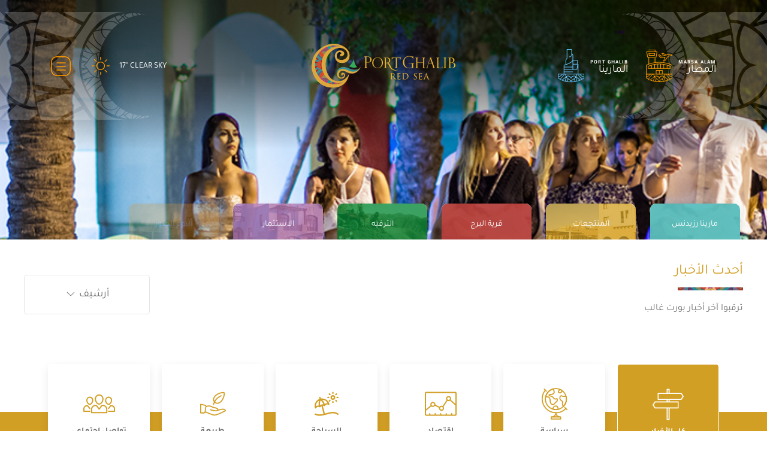

--- FILE ---
content_type: text/html; charset=utf-8
request_url: https://portghalib.com/ar/media/news
body_size: 20645
content:


<!DOCTYPE html>
<html dir='rtl'>

<head>
    <meta charset="utf-8" />
    <title>Port Ghalib</title>
    <meta name="viewport" content="width=device-width, initial-scale=1.0" />
    <meta name="description" />
    <meta http-equiv="X-UA-Compatible" content="IE=edge" />
    <link href="https://fonts.googleapis.com/icon?family=Material+Icons" rel="stylesheet">

    <!---->
    

    
            <style type="text/css">@font-face {font-family:Tajawal;font-style:normal;font-weight:400;src:url(/cf-fonts/s/tajawal/5.0.11/arabic/400/normal.woff2);unicode-range:U+0600-06FF,U+0750-077F,U+0870-088E,U+0890-0891,U+0898-08E1,U+08E3-08FF,U+200C-200E,U+2010-2011,U+204F,U+2E41,U+FB50-FDFF,U+FE70-FE74,U+FE76-FEFC;font-display:swap;}@font-face {font-family:Tajawal;font-style:normal;font-weight:400;src:url(/cf-fonts/s/tajawal/5.0.11/latin/400/normal.woff2);unicode-range:U+0000-00FF,U+0131,U+0152-0153,U+02BB-02BC,U+02C6,U+02DA,U+02DC,U+0304,U+0308,U+0329,U+2000-206F,U+2074,U+20AC,U+2122,U+2191,U+2193,U+2212,U+2215,U+FEFF,U+FFFD;font-display:swap;}@font-face {font-family:Tajawal;font-style:normal;font-weight:500;src:url(/cf-fonts/s/tajawal/5.0.11/latin/500/normal.woff2);unicode-range:U+0000-00FF,U+0131,U+0152-0153,U+02BB-02BC,U+02C6,U+02DA,U+02DC,U+0304,U+0308,U+0329,U+2000-206F,U+2074,U+20AC,U+2122,U+2191,U+2193,U+2212,U+2215,U+FEFF,U+FFFD;font-display:swap;}@font-face {font-family:Tajawal;font-style:normal;font-weight:500;src:url(/cf-fonts/s/tajawal/5.0.11/arabic/500/normal.woff2);unicode-range:U+0600-06FF,U+0750-077F,U+0870-088E,U+0890-0891,U+0898-08E1,U+08E3-08FF,U+200C-200E,U+2010-2011,U+204F,U+2E41,U+FB50-FDFF,U+FE70-FE74,U+FE76-FEFC;font-display:swap;}@font-face {font-family:Tajawal;font-style:normal;font-weight:700;src:url(/cf-fonts/s/tajawal/5.0.11/latin/700/normal.woff2);unicode-range:U+0000-00FF,U+0131,U+0152-0153,U+02BB-02BC,U+02C6,U+02DA,U+02DC,U+0304,U+0308,U+0329,U+2000-206F,U+2074,U+20AC,U+2122,U+2191,U+2193,U+2212,U+2215,U+FEFF,U+FFFD;font-display:swap;}@font-face {font-family:Tajawal;font-style:normal;font-weight:700;src:url(/cf-fonts/s/tajawal/5.0.11/arabic/700/normal.woff2);unicode-range:U+0600-06FF,U+0750-077F,U+0870-088E,U+0890-0891,U+0898-08E1,U+08E3-08FF,U+200C-200E,U+2010-2011,U+204F,U+2E41,U+FB50-FDFF,U+FE70-FE74,U+FE76-FEFC;font-display:swap;}</style>
            <link href="/css/bundle-ar.css?v=EcWF6sAPDyJivyyNlVV2_xLrCX99yzgtb_Oe0V5Sbkg" rel="stylesheet" />

    

    
</head>

<body>

    <header class="uk-position-top uk-overlay uk-position-z-index">
        <nav class="uk-container uk-navbar-transparent uk-light uk-margin-medium-top uk-visible@l" uk-navbar>
            <div class="uk-navbar-left">
                <a class="uk-margin-right uk-navbar-toggle" href="#offcanvas-nav" uk-toggle>
                    <img src="/Images/icons/menu-btn.svg" alt="menu" />
                </a>
                <div class="weather" id="header-weather-div" ref="headerWeatherSetup" data-api-key="dc9ed5a451686e719ca4fc272a8e4739"
                     data-language-id="3073" data-city-id="361291">
                    <img class="icon uk-margin-small-right" src="/Images/icons/sun.svg" alt="sun" />
                    <span>{{airTemp}}&deg; {{description.toUpperCase()}}</span>
                </div>
            </div>

            <div class="uk-navbar-center">
                <a class="uk-navbar-item uk-logo" href="/ar/">
                    <img class="icon" src="/Images/main/logo-horizontal-hd.svg" alt="logo" />
                </a>
            </div>

            <div class="uk-navbar-right">
                <ul class="uk-navbar-nav">
                    <li>
                        <a href="/ar/marina">
                            <div class="project uk-flex">
                                <img class="icon uk-margin-small-right" src="/Images/icons/Marina.svg" width="44" alt="Marina" />
                                <div>
                                    <strong>Port Ghalib</strong><br />المارينا 
                                </div>
                            </div>
                        </a>
                    </li>
                    <li>
                        <a href="/ar/airport">
                            <div class="project uk-flex">
                                <img class="icon uk-margin-small-right" src="/Images/icons/Airport1.svg" alt="Airport" />
                                <div>
                                    <strong> Marsa Alam </strong> <br />المطار 
                                </div>
                            </div>
                        </a>
                    </li>
                </ul>
            </div>
        </nav>

        <!--Mobile Navbar -->
        <nav class="uk-container uk-navbar-transparent uk-light uk-margin-medium-top uk-hidden@l" uk-navbar>

            <div class="uk-navbar-left">
                <a class="uk-navbar-item uk-logo" href="/">
                    <img class="icon" src="/Images/main/logo-horizontal-hd.svg" alt="Mobile and Tablet Logo" />
                </a>
            </div>

            <div class="uk-navbar-right">
                <a class="uk-margin-auto uk-navbar-toggle" href="#offcanvas-nav" uk-toggle>
                    <img src="/images/icons/menu-btn.svg" alt="menu button" uk-svg />
                </a>
            </div>
        </nav>
    </header>

    

<div class="uk-visible@l" style="z-index:1000;" uk-sticky="bottom: #offset">
    <div id="stickyHeader" class="header sticky-header uk-overlay">
        <nav class="uk-container uk-navbar-transparent uk-light uk-margin-medium-top uk-visible@l" uk-navbar>
            <div class="uk-navbar-left">
                <a class="uk-margin-right uk-navbar-toggle" href="#offcanvas-nav" uk-toggle>
                    <img src="/Images/icons/menu-btn.svg" alt="" />
                </a>
                <div class="weather" id="sticky-header-weather-div" ref="stickyHeaderWeatherSetup" data-api-key="dc9ed5a451686e719ca4fc272a8e4739"
                     data-language-id="3073" data-city-id="361291">
                    <img class="icon uk-margin-small-right" src="/Images/icons/sun.svg" alt="" />
                    <span>{{airTemp}}&deg; {{description.toUpperCase()}}</span>
                </div>
            </div>

            <div class="uk-navbar-center">
                <a class="uk-navbar-item uk-logo" href="/ar/">
                    <img class="icon" src="/Images/main/logo-horizontal-hd.svg" alt="center logo" />
                </a>
            </div>

            <div class="uk-navbar-right">
                <ul class="uk-navbar-nav">
                    <li>
                        <a href="/ar/marina">
                            <div class="project uk-flex">
                                <img class="icon uk-margin-small-right" src="/Images/icons/Marina.svg"  width="44" alt="Marina" />
                                <div>
                                    <strong>Port Ghalib</strong> <br />
                                    المارينا 
                                </div>
                            </div>
                        </a>
                    </li>
                    <li>
                        <a href="/ar/airport">
                            <div class="project uk-flex">
                                <img class="icon uk-margin-small-right" src="/Images/icons/Airport1.svg" alt="Airport" />
                                <div>
                                    <strong>Marsa Alam</strong> <br />
                                    المطار 
                                </div>
                            </div>
                        </a>
                    </li>
                </ul>
            </div>
        </nav>

        <!--Mobile Navbar -->
        <nav class="uk-container uk-navbar-transparent uk-light uk-margin-medium-top uk-hidden@l" uk-navbar>
            <div class="uk-navbar-left">
                <a class="uk-margin-right uk-navbar-toggle" href="#offcanvas-nav" uk-toggle>
                    <img src="/Images/icons/menu-btn.svg" alt="Mobile and Tablet Logo" uk-svg />
                </a>
            </div>

            <div class="uk-navbar-right">
                <a class="uk-navbar-item uk-logo" href="/ar/">
                    <img class="icon" src="/Images/main/logo-horizontal-hd.svg" alt="Port Ghalib Logo" />
                </a>
            </div>

        </nav>
    </div>
</div>

    
<div class="news-page">
    <!--========================================================================-->
    <div class="mini-banner uk-position-relative" uk-hidden>

        <img src="/photos/banners/44_eed61_lg.jpg" alt="Port Ghalib Media banner"
             class="background uk-animation-reverse uk-transform-origin-top-right"
             uk-scrollspy="cls: uk-animation-kenburns; repeat: true" />

        
<div class="uk-position-bottom uk-position-z-index uk-text-center">
    <div class="uk-container">
        <div class="boxes uk-child-width-1-2 uk-child-width-1-3@s uk-child-width-auto@l uk-flex-around uk-grid-small" uk-grid
             uk-scrollspy="cls: uk-animation-fade; target: > div ; delay: 500">


            <div>
                <div class="uk-card uk-card-default ">
                    <a href="/ar/properties/marina-residence">
                        <img class="card-background" src="/images/banner/apartments.jpg" alt="Marina Residence" />
                        <div class="uk-position-cover uk-overlay uk-overlay-default uk-flex uk-flex-center uk-flex-middle uk-flex-column">
                            <img class="icon" src="/Images/banner/Banner_apartments.svg" alt="Marina Residence" />
                            <p class="uk-padding uk-padding-remove-vertical uk-margin-small-top">مارينا رزيدنس</p>
                        </div>
                    </a>
                </div>
            </div>

            <div>
                <div class="uk-card uk-card-default ">
                    <a href="/ar/hotels">
                        <img class="card-background" src="/images/banner/hotels.jpg" alt="Hotels background" />
                        <div class="uk-position-cover uk-overlay uk-overlay-default uk-flex uk-flex-center uk-flex-middle uk-flex-column">
                            <img class="icon" src="/Images/banner/Banner_hotels.svg" alt="Hotels icon" />
                            <p class="uk-padding uk-padding-remove-vertical uk-margin-small-top">المنتجعات </p>
                        </div>
                    </a>
                </div>
            </div>

            <div>
                <div class="uk-card uk-card-default ">
                    <a href="/ar/properties/tower-village">
                        <img class="card-background" src="/images/banner/apartments.jpg" alt="Tower Village" />
                        <div class="uk-position-cover uk-overlay uk-overlay-default uk-flex uk-flex-center uk-flex-middle uk-flex-column">
                            <img class="icon" src="/Images/banner/Banner_apartments.svg" alt="Tower Village" />
                            <p class="uk-padding uk-padding-remove-vertical uk-margin-small-top">قرية البرج</p>
                        </div>
                    </a>
                </div>
            </div>

            <div>
                <div class="uk-card uk-card-default ">
                    <a href="/ar/activities/diving">
                        <img class="card-background" src="/images/banner/activities.jpg" alt="Leisure background" />
                        <div class="uk-position-cover uk-overlay uk-overlay-default uk-flex uk-flex-center uk-flex-middle uk-flex-column">
                            <img class="icon" src="/Images/banner/Banner_activities.svg" alt="Leisure icon" />
                            <p class="uk-padding uk-padding-remove-vertical uk-margin-small-top">الترفيه </p>
                        </div>
                    </a>
                </div>
            </div>

            <div>
                <div class="uk-card uk-card-default ">
                    <a href="/ar/investment">
                        <img class="card-background" src="/images/banner/Investment.jpg" alt="Investment background" />
                        <div class="uk-position-cover uk-overlay uk-overlay-default uk-flex uk-flex-center uk-flex-middle uk-flex-column">
                            <img class="icon" src="/Images/banner/Banner_Investment.svg" alt="Investment icon" />
                            <p class="uk-padding uk-padding-remove-vertical uk-margin-small-top">الاستثمار</p>
                        </div>
                    </a>
                </div>
            </div>


            <div>
                <div class="uk-card uk-card-default ">
                    <a href="/ar/media/gallery">
                        <img class="card-background" src="/images/banner/hotels.jpg" alt="Services background" />
                        <div class="uk-position-cover uk-overlay uk-overlay-default uk-flex uk-flex-center uk-flex-middle uk-flex-column">
                            <img class="icon" src="/Images/banner/Gallery.svg" alt="Services icon" />
                            <p class="uk-padding uk-padding-remove-vertical uk-margin-small-top">ألبوم الصور</p>
                        </div>
                    </a>
                </div>
            </div>

            <div>
                <div class="uk-card uk-card-default uk-position-relative ">
                    <a href="/ar/services">
                        <img class="card-background" src="/images/banner/airport.jpg" alt="" />
                        <div class="uk-position-cover uk-overlay uk-overlay-default uk-flex uk-flex-center uk-flex-middle uk-flex-column">
                            <img class="icon" src="/Images/banner/services.svg" alt="" />
                            <p class="uk-padding uk-padding-remove-vertical uk-margin-small-top">الخدمات </p>
                        </div>
                    </a>
                </div>
            </div>

        </div>
    </div>
</div>

    </div>
  
 
    
<!--========================================================================-->
<main class="uk-tile-default uk-center uk-padding uk-padding-remove-horizontal">
    <div class="uk-container">
        <div class="uk-flex uk-flex-between uk-flex-middle uk-flex-wrap">

            <div class="uk-text-center uk-text-left@s">
                <h1 class="header_border">أحدث الأخبار</h1>
                <p> ترقبوا آخر أخبار بورت غالب</p>
            </div>

            <div class="uk-text-center uk-text-right@s">
                <div class="uk-inline uk-text-center">
                    <button class="uk-button uk-button-default" type="button">
                        أرشيف
                        <span uk-icon="chevron-down"></span>
                    </button>
                    <div uk-dropdown="pos: bottom-justify">
                        <ul class="uk-nav uk-dropdown-nav">
                                <li class="uk-active"><a href="/ar/media/news?year=2019">2019</a></li>
                                <li class=""><a href="/ar/media/news?year=2018">2018</a></li>
                                <li class=""><a href="/ar/media/news?year=2017">2017</a></li>
                                <li class=""><a href="/ar/media/news?year=2016">2016</a></li>
                        </ul>
                    </div>
                </div>
            </div>

        </div>
    </div>
</main>

<!--========================================================================-->
<div class="news-area uk-padding uk-padding-remove-horizontal uk-center uk-text-center">
    <div class="uk-container">

        <div uk-filter="target: .news-fields">

            <ul class="uk-subnav uk-subnav-pill uk-flex-center uk-flex-between@xl">

                <li class="uk-active">
                    <div class="uk-card">
                        <a href="/ar/media/news">
                            <img src="/Images/news/Main.svg" alt="All Category" uk-svg>
                            كل الأخبار
                        </a>
                    </div>
                </li>

                    <li class="">
                        <div class="uk-card">
                            <a href="/ar/media/news/politics">
                                <img src="/Images/news/Politics.svg" alt="&#x633;&#x64A;&#x627;&#x633;&#x629; Category" uk-svg>
                                &#x633;&#x64A;&#x627;&#x633;&#x629;
                            </a>
                        </div>
                    </li>
                    <li class="">
                        <div class="uk-card">
                            <a href="/ar/media/news/economy">
                                <img src="/Images/news/Economy.svg" alt="&#x627;&#x642;&#x62A;&#x635;&#x627;&#x62F; Category" uk-svg>
                                &#x627;&#x642;&#x62A;&#x635;&#x627;&#x62F;
                            </a>
                        </div>
                    </li>
                    <li class="">
                        <div class="uk-card">
                            <a href="/ar/media/news/tourism">
                                <img src="/Images/news/Tourism.svg" alt="&#x627;&#x644;&#x633;&#x64A;&#x627;&#x62D;&#x629; Category" uk-svg>
                                &#x627;&#x644;&#x633;&#x64A;&#x627;&#x62D;&#x629;
                            </a>
                        </div>
                    </li>
                    <li class="">
                        <div class="uk-card">
                            <a href="/ar/media/news/nature">
                                <img src="/Images/news/Nature.svg" alt="&#x637;&#x628;&#x64A;&#x639;&#x629; Category" uk-svg>
                                &#x637;&#x628;&#x64A;&#x639;&#x629;
                            </a>
                        </div>
                    </li>
                    <li class="">
                        <div class="uk-card">
                            <a href="/ar/media/news/community">
                                <img src="/Images/news/Community.svg" alt="&#x62A;&#x648;&#x627;&#x635;&#x644; &#x627;&#x62C;&#x62A;&#x645;&#x627;&#x639;&#x64A; Category" uk-svg>
                                &#x62A;&#x648;&#x627;&#x635;&#x644; &#x627;&#x62C;&#x62A;&#x645;&#x627;&#x639;&#x64A;
                            </a>
                        </div>
                    </li>
            </ul>
            
                <ul class="Model.NewsSnippet-fields carousel uk-child-width-1-1 uk-text-left " uk-grid>
                    <li class="tag-samsung">
                        <div uk-slider>

                            <div class="uk-slider-container ">
                                <ul class="uk-slider-items uk-child-width-1-1 uk-grid ">
                                    <li>
                                        <div class="uk-card uk-card-default uk-grid-collapse uk-margin" uk-grid>
                                            <div class="uk-card-media-left uk-cover-container uk-width-3-5@m">
                                                <img src="/photos/news/samsung for article website_e2d7d_lg.jpg" alt="&#x633;&#x627;&#x645;&#x633;&#x648;&#x646;&#x62C; &#x645;&#x635;&#x631; &#x62A;&#x637;&#x644;&#x642; &#x648;&#x62C;&#x647;&#x629; &#x62A;&#x635;&#x648;&#x64A;&#x631; &#x62C;&#x62F;&#x64A;&#x62F;&#x629; &#x60C; &#x645;&#x631;&#x633;&#x649; &#x639;&#x644;&#x645; Photo" uk-cover>
                                                <canvas width="640" height="400"></canvas>
                                            </div>
                                            <div class="uk-width-2-5@m">
                                                <div class="uk-card-body">
                                                    <small><i uk-icon="calendar" class=" "> </i> &#x623;&#x628;&#x631;&#x64A;&#x644; 15, 2019</small>
                                                    <h3 class="uk-card-title">
                                                        &#x633;&#x627;&#x645;&#x633;&#x648;&#x646;&#x62C; &#x645;&#x635;&#x631; &#x62A;&#x637;&#x644;&#x642; &#x648;&#x62C;&#x647;&#x629; &#x62A;&#x635;&#x648;&#x64A;&#x631; &#x62C;&#x62F;&#x64A;&#x62F;&#x629; &#x60C; &#x645;&#x631;&#x633;&#x649; &#x639;&#x644;&#x645;
                                                    </h3>
                                                    <p>
                                                        
                                                            <p>أطلقت شركة Samsung حملة جديدة للترويج لبعض الوجهات الخلابة الجديدة من خلال عدسات هواتف Samsung A7 و A9. ومن هذه الأماكن مدينة مرسى علم.</p><p><br></p><p>جمعت شركة Samsung بعضًا من المشاهير والشباب المفضلين لديهم في رحلة لمدة ثلاثة أيام إلى مرسى علم ، حيث يتعين عليهم مشاركة جمال الطبيعة في المدينة...
                                                        
                                                    </p>

                                                    
                                                        <a class="uk-button bg-gold " href="/ar/media/news/2019/samsung">اقرأ المزيد<i uk-icon="arrow-right" class=""></i></a>
                                                    
                                                </div>
                                            </div>
                                        </div>
                                    </li>
                                </ul>
                                <ul class="uk-slider-nav uk-dotnav uk-flex-center uk-margin"></ul>
                            </div>

                        </div>
                    </li>
                </ul>
            
        </div>
    </div>
</div>


    <!--========================================================================-->
    <div class="other-news uk-padding-large uk-padding-remove-horizontal ">

        <div class="uk-container">
            <div class="uk-grid  uk-child-width-1-2 uk-child-width-1-4@m uk-child-width-1-5@l uk-flex-center uk-text-center"
                 uk-grid>
                    <div>
                        <a class="uk-card" href="/ar/media/news/2019/samsung">
                            <img class="cover-img" src="/photos/news/samsung for article website_e2d7d_md.jpg" alt="&#x633;&#x627;&#x645;&#x633;&#x648;&#x646;&#x62C; &#x645;&#x635;&#x631; &#x62A;&#x637;&#x644;&#x642; &#x648;&#x62C;&#x647;&#x629; &#x62A;&#x635;&#x648;&#x64A;&#x631; &#x62C;&#x62F;&#x64A;&#x62F;&#x629; &#x60C; &#x645;&#x631;&#x633;&#x649; &#x639;&#x644;&#x645; Photo" uk-img>

                            <div class="uk-flex news-info uk-flex-middle uk-flex-center@m uk-flex-around@l">
                                <p class="">
                                    <img src="/Images/news/Community.svg" alt="&#x62A;&#x648;&#x627;&#x635;&#x644; &#x627;&#x62C;&#x62A;&#x645;&#x627;&#x639;&#x64A; Category icon" class="icon">
                                    <span>&#x62A;&#x648;&#x627;&#x635;&#x644; &#x627;&#x62C;&#x62A;&#x645;&#x627;&#x639;&#x64A;</span>
                                </p>

                                <p>
                                    <i uk-icon="calendar" class="uk-icon"> </i>
                                    <span>&#x623;&#x628;&#x631;&#x64A;&#x644; 15, 2019</span>
                                </p>
                            </div>
                            <h3 class="">&#x633;&#x627;&#x645;&#x633;&#x648;&#x646;&#x62C; &#x645;&#x635;&#x631; &#x62A;&#x637;&#x644;&#x642; &#x648;&#x62C;&#x647;&#x629; &#x62A;&#x635;&#x648;&#x64A;&#x631; &#x62C;&#x62F;&#x64A;&#x62F;&#x629; &#x60C; &#x645;&#x631;&#x633;&#x649; &#x639;&#x644;&#x645;</h3>

                        </a>
                    </div>
                    <div>
                        <a class="uk-card" href="/ar/media/news/2019/wttc">
                            <img class="cover-img" src="/photos/news/tourism council for article website_46e12_md.jpg" alt="&#x645;&#x646;&#x62D; &#x645;&#x635;&#x631; &#x62C;&#x627;&#x626;&#x632;&#x629; &#x628;&#x637;&#x644; &quot;&#x627;&#x644;&#x645;&#x62C;&#x644;&#x633; &#x627;&#x644;&#x639;&#x627;&#x644;&#x645;&#x64A; &#x644;&#x644;&#x633;&#x641;&#x631; &#x648;&#x627;&#x644;&#x633;&#x64A;&#x627;&#x62D;&#x629;&quot; &#x644;&#x639;&#x627;&#x645; 2019 Photo" uk-img>

                            <div class="uk-flex news-info uk-flex-middle uk-flex-center@m uk-flex-around@l">
                                <p class="">
                                    <img src="/Images/news/Tourism.svg" alt="&#x627;&#x644;&#x633;&#x64A;&#x627;&#x62D;&#x629; Category icon" class="icon">
                                    <span>&#x627;&#x644;&#x633;&#x64A;&#x627;&#x62D;&#x629;</span>
                                </p>

                                <p>
                                    <i uk-icon="calendar" class="uk-icon"> </i>
                                    <span>&#x623;&#x628;&#x631;&#x64A;&#x644; 10, 2019</span>
                                </p>
                            </div>
                            <h3 class="">&#x645;&#x646;&#x62D; &#x645;&#x635;&#x631; &#x62C;&#x627;&#x626;&#x632;&#x629; &#x628;&#x637;&#x644; &quot;&#x627;&#x644;&#x645;&#x62C;&#x644;&#x633; &#x627;&#x644;&#x639;&#x627;&#x644;&#x645;&#x64A; &#x644;&#x644;&#x633;&#x641;&#x631; &#x648;&#x627;&#x644;&#x633;&#x64A;&#x627;&#x62D;&#x629;&quot; &#x644;&#x639;&#x627;&#x645; 2019</h3>

                        </a>
                    </div>
                    <div>
                        <a class="uk-card" href="/ar/media/news/2019/ban">
                            <img class="cover-img" src="/photos/news/turtle for article website_a8f28_md.jpg" alt="&#x62A;&#x62D;&#x638;&#x631; &#x645;&#x62D;&#x627;&#x641;&#x638;&#x629; &#x627;&#x644;&#x628;&#x62D;&#x631; &#x627;&#x644;&#x623;&#x62D;&#x645;&#x631; &#x627;&#x633;&#x62A;&#x62E;&#x62F;&#x627;&#x645; &#x627;&#x644;&#x645;&#x648;&#x627;&#x62F; &#x627;&#x644;&#x628;&#x644;&#x627;&#x633;&#x62A;&#x64A;&#x643;&#x64A;&#x629; &#x627;&#x644;&#x62A;&#x64A; &#x62A;&#x633;&#x62A;&#x62E;&#x62F;&#x645; &#x645;&#x631;&#x629; &#x648;&#x627;&#x62D;&#x62F;&#x629; &#x627;&#x639;&#x62A;&#x628;&#x627;&#x631;&#x64B;&#x627; &#x645;&#x646; &#x64A;&#x648;&#x646;&#x64A;&#x648; Photo" uk-img>

                            <div class="uk-flex news-info uk-flex-middle uk-flex-center@m uk-flex-around@l">
                                <p class="">
                                    <img src="/Images/news/Nature.svg" alt="&#x637;&#x628;&#x64A;&#x639;&#x629; Category icon" class="icon">
                                    <span>&#x637;&#x628;&#x64A;&#x639;&#x629;</span>
                                </p>

                                <p>
                                    <i uk-icon="calendar" class="uk-icon"> </i>
                                    <span>&#x623;&#x628;&#x631;&#x64A;&#x644; 05, 2019</span>
                                </p>
                            </div>
                            <h3 class="">&#x62A;&#x62D;&#x638;&#x631; &#x645;&#x62D;&#x627;&#x641;&#x638;&#x629; &#x627;&#x644;&#x628;&#x62D;&#x631; &#x627;&#x644;&#x623;&#x62D;&#x645;&#x631; &#x627;&#x633;&#x62A;&#x62E;&#x62F;&#x627;&#x645; &#x627;&#x644;&#x645;&#x648;&#x627;&#x62F; &#x627;&#x644;&#x628;&#x644;&#x627;&#x633;&#x62A;&#x64A;&#x643;&#x64A;&#x629; &#x627;&#x644;&#x62A;&#x64A; &#x62A;&#x633;&#x62A;&#x62E;&#x62F;&#x645; &#x645;&#x631;&#x629; &#x648;&#x627;&#x62D;&#x62F;&#x629; &#x627;&#x639;&#x62A;&#x628;&#x627;&#x631;&#x64B;&#x627; &#x645;&#x646; &#x64A;&#x648;&#x646;&#x64A;&#x648;</h3>

                        </a>
                    </div>
                    <div>
                        <a class="uk-card" href="/ar/media/news/2019/rayga">
                            <img class="cover-img" src="/photos/news/rayga for article website_7f1e4_md.jpg" alt="&#x64A;&#x642;&#x62F;&#x645; Port Ghalib &#x645;&#x641;&#x647;&#x648;&#x645;&#x64B;&#x627; &#x62C;&#x62F;&#x64A;&#x62F;&#x64B;&#x627; &#x644;&#x644;&#x62D;&#x641;&#x644;&#x627;&#x62A; &#x60C; &quot;Rayga&quot; &#x641;&#x64A; &#x625;&#x635;&#x62F;&#x627;&#x631;&#x647; &#x627;&#x644;&#x62E;&#x627;&#x635; &#x628;&#x639;&#x64A;&#x62F; &#x627;&#x644;&#x641;&#x635;&#x62D;. Photo" uk-img>

                            <div class="uk-flex news-info uk-flex-middle uk-flex-center@m uk-flex-around@l">
                                <p class="">
                                    <img src="/Images/news/Community.svg" alt="&#x62A;&#x648;&#x627;&#x635;&#x644; &#x627;&#x62C;&#x62A;&#x645;&#x627;&#x639;&#x64A; Category icon" class="icon">
                                    <span>&#x62A;&#x648;&#x627;&#x635;&#x644; &#x627;&#x62C;&#x62A;&#x645;&#x627;&#x639;&#x64A;</span>
                                </p>

                                <p>
                                    <i uk-icon="calendar" class="uk-icon"> </i>
                                    <span>&#x623;&#x628;&#x631;&#x64A;&#x644; 01, 2019</span>
                                </p>
                            </div>
                            <h3 class="">&#x64A;&#x642;&#x62F;&#x645; Port Ghalib &#x645;&#x641;&#x647;&#x648;&#x645;&#x64B;&#x627; &#x62C;&#x62F;&#x64A;&#x62F;&#x64B;&#x627; &#x644;&#x644;&#x62D;&#x641;&#x644;&#x627;&#x62A; &#x60C; &quot;Rayga&quot; &#x641;&#x64A; &#x625;&#x635;&#x62F;&#x627;&#x631;&#x647; &#x627;&#x644;&#x62E;&#x627;&#x635; &#x628;&#x639;&#x64A;&#x62F; &#x627;&#x644;&#x641;&#x635;&#x62D;.</h3>

                        </a>
                    </div>
                    <div>
                        <a class="uk-card" href="/ar/media/news/2019/jalawa">
                            <img class="cover-img" src="/photos/news/39_d5ccc_md.jpg" alt="&#x623;&#x645; &#x62C;&#x644;&#x627;&#x648;&#x629; &#x60C; &#x62C;&#x648;&#x647;&#x631;&#x629; &#x628;&#x648;&#x631;&#x62A; &#x63A;&#x627;&#x644;&#x628; &#x627;&#x644;&#x645;&#x62E;&#x641;&#x64A;&#x629; Photo" uk-img>

                            <div class="uk-flex news-info uk-flex-middle uk-flex-center@m uk-flex-around@l">
                                <p class="">
                                    <img src="/Images/news/Nature.svg" alt="&#x637;&#x628;&#x64A;&#x639;&#x629; Category icon" class="icon">
                                    <span>&#x637;&#x628;&#x64A;&#x639;&#x629;</span>
                                </p>

                                <p>
                                    <i uk-icon="calendar" class="uk-icon"> </i>
                                    <span>&#x641;&#x628;&#x631;&#x627;&#x64A;&#x631; 22, 2019</span>
                                </p>
                            </div>
                            <h3 class="">&#x623;&#x645; &#x62C;&#x644;&#x627;&#x648;&#x629; &#x60C; &#x62C;&#x648;&#x647;&#x631;&#x629; &#x628;&#x648;&#x631;&#x62A; &#x63A;&#x627;&#x644;&#x628; &#x627;&#x644;&#x645;&#x62E;&#x641;&#x64A;&#x629;</h3>

                        </a>
                    </div>
                    <div>
                        <a class="uk-card" href="/ar/media/news/2019/maiden">
                            <img class="cover-img" src="/photos/news/maiden_8cee8_md.jpg" alt="&#x648;&#x635;&#x644;&#x62A; Maiden &#x648;&#x641;&#x62A;&#x64A;&#x627;&#x62A;&#x647;&#x627; &#x623;&#x62E;&#x64A;&#x631;&#x64B;&#x627; &#x625;&#x644;&#x649; &#x645;&#x631;&#x633;&#x649;&#x646;&#x627; &#x627;&#x644;&#x62F;&#x648;&#x644;&#x64A; Photo" uk-img>

                            <div class="uk-flex news-info uk-flex-middle uk-flex-center@m uk-flex-around@l">
                                <p class="">
                                    <img src="/Images/news/Community.svg" alt="&#x62A;&#x648;&#x627;&#x635;&#x644; &#x627;&#x62C;&#x62A;&#x645;&#x627;&#x639;&#x64A; Category icon" class="icon">
                                    <span>&#x62A;&#x648;&#x627;&#x635;&#x644; &#x627;&#x62C;&#x62A;&#x645;&#x627;&#x639;&#x64A;</span>
                                </p>

                                <p>
                                    <i uk-icon="calendar" class="uk-icon"> </i>
                                    <span>&#x641;&#x628;&#x631;&#x627;&#x64A;&#x631; 06, 2019</span>
                                </p>
                            </div>
                            <h3 class="">&#x648;&#x635;&#x644;&#x62A; Maiden &#x648;&#x641;&#x62A;&#x64A;&#x627;&#x62A;&#x647;&#x627; &#x623;&#x62E;&#x64A;&#x631;&#x64B;&#x627; &#x625;&#x644;&#x649; &#x645;&#x631;&#x633;&#x649;&#x646;&#x627; &#x627;&#x644;&#x62F;&#x648;&#x644;&#x64A;</h3>

                        </a>
                    </div>
                    <div>
                        <a class="uk-card" href="/ar/media/news/2019/tg">
                            <img class="cover-img" src="/photos/news/tg spa_93c53_md.jpg" alt="&#x625;&#x639;&#x627;&#x62F;&#x629; &#x627;&#x644;&#x62A;&#x634;&#x63A;&#x64A;&#x644; &#x628;&#x639;&#x62F; &#x645;&#x648;&#x633;&#x645; &#x627;&#x644;&#x623;&#x639;&#x64A;&#x627;&#x62F; &#x641;&#x64A; TG Spa Port Ghalib. Photo" uk-img>

                            <div class="uk-flex news-info uk-flex-middle uk-flex-center@m uk-flex-around@l">
                                <p class="">
                                    <img src="/Images/news/Community.svg" alt="&#x62A;&#x648;&#x627;&#x635;&#x644; &#x627;&#x62C;&#x62A;&#x645;&#x627;&#x639;&#x64A; Category icon" class="icon">
                                    <span>&#x62A;&#x648;&#x627;&#x635;&#x644; &#x627;&#x62C;&#x62A;&#x645;&#x627;&#x639;&#x64A;</span>
                                </p>

                                <p>
                                    <i uk-icon="calendar" class="uk-icon"> </i>
                                    <span>&#x64A;&#x646;&#x627;&#x64A;&#x631; 19, 2019</span>
                                </p>
                            </div>
                            <h3 class="">&#x625;&#x639;&#x627;&#x62F;&#x629; &#x627;&#x644;&#x62A;&#x634;&#x63A;&#x64A;&#x644; &#x628;&#x639;&#x62F; &#x645;&#x648;&#x633;&#x645; &#x627;&#x644;&#x623;&#x639;&#x64A;&#x627;&#x62F; &#x641;&#x64A; TG Spa Port Ghalib.</h3>

                        </a>
                    </div>
                    <div>
                        <a class="uk-card" href="/ar/media/news/2019/re">
                            <img class="cover-img" src="/photos/news/STARGAZING1_76e03_md.jpg" alt="&#x623;&#x641;&#x636;&#x644; &#x645;&#x643;&#x627;&#x646; &#x644;&#x645;&#x634;&#x627;&#x647;&#x62F;&#x629; &#x627;&#x644;&#x646;&#x62C;&#x648;&#x645; &#x641;&#x64A; &#x627;&#x644;&#x628;&#x62D;&#x631; &#x627;&#x644;&#x623;&#x62D;&#x645;&#x631; &#x60C; &#x628;&#x648;&#x631;&#x62A; &#x63A;&#x627;&#x644;&#x628; Photo" uk-img>

                            <div class="uk-flex news-info uk-flex-middle uk-flex-center@m uk-flex-around@l">
                                <p class="">
                                    <img src="/Images/news/Nature.svg" alt="&#x637;&#x628;&#x64A;&#x639;&#x629; Category icon" class="icon">
                                    <span>&#x637;&#x628;&#x64A;&#x639;&#x629;</span>
                                </p>

                                <p>
                                    <i uk-icon="calendar" class="uk-icon"> </i>
                                    <span>&#x64A;&#x646;&#x627;&#x64A;&#x631; 10, 2019</span>
                                </p>
                            </div>
                            <h3 class="">&#x623;&#x641;&#x636;&#x644; &#x645;&#x643;&#x627;&#x646; &#x644;&#x645;&#x634;&#x627;&#x647;&#x62F;&#x629; &#x627;&#x644;&#x646;&#x62C;&#x648;&#x645; &#x641;&#x64A; &#x627;&#x644;&#x628;&#x62D;&#x631; &#x627;&#x644;&#x623;&#x62D;&#x645;&#x631; &#x60C; &#x628;&#x648;&#x631;&#x62A; &#x63A;&#x627;&#x644;&#x628;</h3>

                        </a>
                    </div>
                    <div>
                        <a class="uk-card" href="/ar/media/news/2019/awar">
                            <img class="cover-img" src="/photos/news/RED SEA _ SNORKLING 1_1eeb0_md.jpg" alt="&#x627;&#x644;&#x628;&#x62D;&#x631; &#x627;&#x644;&#x623;&#x62D;&#x645;&#x631; &#x641;&#x64A; &#x645;&#x635;&#x631; &#x639;&#x644;&#x649; &#x631;&#x623;&#x633; &#x642;&#x627;&#x626;&#x645;&#x629; &#x627;&#x644;&#x639;&#x62F;&#x64A;&#x62F; &#x645;&#x646; &#x62C;&#x648;&#x627;&#x626;&#x632; &#x627;&#x644;&#x633;&#x641;&#x631; &#x644;&#x639;&#x627;&#x645; 2018 Photo" uk-img>

                            <div class="uk-flex news-info uk-flex-middle uk-flex-center@m uk-flex-around@l">
                                <p class="">
                                    <img src="/Images/news/Tourism.svg" alt="&#x627;&#x644;&#x633;&#x64A;&#x627;&#x62D;&#x629; Category icon" class="icon">
                                    <span>&#x627;&#x644;&#x633;&#x64A;&#x627;&#x62D;&#x629;</span>
                                </p>

                                <p>
                                    <i uk-icon="calendar" class="uk-icon"> </i>
                                    <span>&#x64A;&#x646;&#x627;&#x64A;&#x631; 07, 2019</span>
                                </p>
                            </div>
                            <h3 class="">&#x627;&#x644;&#x628;&#x62D;&#x631; &#x627;&#x644;&#x623;&#x62D;&#x645;&#x631; &#x641;&#x64A; &#x645;&#x635;&#x631; &#x639;&#x644;&#x649; &#x631;&#x623;&#x633; &#x642;&#x627;&#x626;&#x645;&#x629; &#x627;&#x644;&#x639;&#x62F;&#x64A;&#x62F; &#x645;&#x646; &#x62C;&#x648;&#x627;&#x626;&#x632; &#x627;&#x644;&#x633;&#x641;&#x631; &#x644;&#x639;&#x627;&#x645; 2018</h3>

                        </a>
                    </div>
                    <div>
                        <a class="uk-card" href="/ar/media/news/2019/red">
                            <img class="cover-img" src="/photos/news/&#x201C;Wehyte&#x201D; Tomb copy1_ebf6f_md.jpg" alt="&#x627;&#x643;&#x62A;&#x634;&#x627;&#x641; &#x645;&#x642;&#x628;&#x631;&#x629; &#x627;&#x644;&#x643;&#x627;&#x647;&#x646; &#x627;&#x644;&#x645;&#x644;&#x643;&#x64A; &quot;&#x648;&#x64A;&#x62A;&#x64A;&quot; &#x641;&#x64A; &#x633;&#x642;&#x627;&#x631;&#x629; &#x64A;&#x644;&#x641;&#x62A; &#x627;&#x646;&#x62A;&#x628;&#x627;&#x647; &#x627;&#x644;&#x639;&#x627;&#x644;&#x645; Photo" uk-img>

                            <div class="uk-flex news-info uk-flex-middle uk-flex-center@m uk-flex-around@l">
                                <p class="">
                                    <img src="/Images/news/Tourism.svg" alt="&#x627;&#x644;&#x633;&#x64A;&#x627;&#x62D;&#x629; Category icon" class="icon">
                                    <span>&#x627;&#x644;&#x633;&#x64A;&#x627;&#x62D;&#x629;</span>
                                </p>

                                <p>
                                    <i uk-icon="calendar" class="uk-icon"> </i>
                                    <span>&#x64A;&#x646;&#x627;&#x64A;&#x631; 01, 2019</span>
                                </p>
                            </div>
                            <h3 class="">&#x627;&#x643;&#x62A;&#x634;&#x627;&#x641; &#x645;&#x642;&#x628;&#x631;&#x629; &#x627;&#x644;&#x643;&#x627;&#x647;&#x646; &#x627;&#x644;&#x645;&#x644;&#x643;&#x64A; &quot;&#x648;&#x64A;&#x62A;&#x64A;&quot; &#x641;&#x64A; &#x633;&#x642;&#x627;&#x631;&#x629; &#x64A;&#x644;&#x641;&#x62A; &#x627;&#x646;&#x62A;&#x628;&#x627;&#x647; &#x627;&#x644;&#x639;&#x627;&#x644;&#x645;</h3>

                        </a>
                    </div>
                    <div>
                        <a class="uk-card" href="/ar/media/news/2018/airpo">
                            <img class="cover-img" src="/photos/news/WhatsApp Image 2018-11-29 at 1.04.57 PM_46b9c_md.jpg" alt="&#x62A;&#x645;&#x62B;&#x644; &#x627;&#x644;&#x631;&#x62D;&#x644;&#x629; &#x627;&#x644;&#x623;&#x648;&#x644;&#x649; &#x648;&#x635;&#x648;&#x644; &quot;&#x644;&#x648;&#x641;&#x62A;&#x647;&#x627;&#x646;&#x632;&#x627;&quot; &#x627;&#x644;&#x623;&#x648;&#x644;&#x64A; &#x625;&#x644;&#x649; &#x645;&#x631;&#x633;&#x649; &#x639;&#x644;&#x645; Photo" uk-img>

                            <div class="uk-flex news-info uk-flex-middle uk-flex-center@m uk-flex-around@l">
                                <p class="">
                                    <img src="/Images/news/Tourism.svg" alt="&#x627;&#x644;&#x633;&#x64A;&#x627;&#x62D;&#x629; Category icon" class="icon">
                                    <span>&#x627;&#x644;&#x633;&#x64A;&#x627;&#x62D;&#x629;</span>
                                </p>

                                <p>
                                    <i uk-icon="calendar" class="uk-icon"> </i>
                                    <span>&#x646;&#x648;&#x641;&#x645;&#x628;&#x631; 04, 2018</span>
                                </p>
                            </div>
                            <h3 class="">&#x62A;&#x645;&#x62B;&#x644; &#x627;&#x644;&#x631;&#x62D;&#x644;&#x629; &#x627;&#x644;&#x623;&#x648;&#x644;&#x649; &#x648;&#x635;&#x648;&#x644; &quot;&#x644;&#x648;&#x641;&#x62A;&#x647;&#x627;&#x646;&#x632;&#x627;&quot; &#x627;&#x644;&#x623;&#x648;&#x644;&#x64A; &#x625;&#x644;&#x649; &#x645;&#x631;&#x633;&#x649; &#x639;&#x644;&#x645;</h3>

                        </a>
                    </div>
                    <div>
                        <a class="uk-card" href="/ar/media/news/2018/danish">
                            <img class="cover-img" src="/photos/news/dennemark article copy.jpg1_c89bb_md.jpg" alt="&#x627;&#x644;&#x633;&#x641;&#x627;&#x631;&#x629; &#x627;&#x644;&#x62F;&#x646;&#x645;&#x627;&#x631;&#x643;&#x64A;&#x629; &#x641;&#x64A; &#x645;&#x635;&#x631; &#x62A;&#x633;&#x62A;&#x62F;&#x639;&#x64A; &#x631;&#x639;&#x627;&#x64A;&#x627;&#x647;&#x627; &#x644;&#x632;&#x64A;&#x627;&#x631;&#x629; &#x645;&#x635;&#x631; Photo" uk-img>

                            <div class="uk-flex news-info uk-flex-middle uk-flex-center@m uk-flex-around@l">
                                <p class="">
                                    <img src="/Images/news/Tourism.svg" alt="&#x627;&#x644;&#x633;&#x64A;&#x627;&#x62D;&#x629; Category icon" class="icon">
                                    <span>&#x627;&#x644;&#x633;&#x64A;&#x627;&#x62D;&#x629;</span>
                                </p>

                                <p>
                                    <i uk-icon="calendar" class="uk-icon"> </i>
                                    <span>&#x646;&#x648;&#x641;&#x645;&#x628;&#x631; 01, 2018</span>
                                </p>
                            </div>
                            <h3 class="">&#x627;&#x644;&#x633;&#x641;&#x627;&#x631;&#x629; &#x627;&#x644;&#x62F;&#x646;&#x645;&#x627;&#x631;&#x643;&#x64A;&#x629; &#x641;&#x64A; &#x645;&#x635;&#x631; &#x62A;&#x633;&#x62A;&#x62F;&#x639;&#x64A; &#x631;&#x639;&#x627;&#x64A;&#x627;&#x647;&#x627; &#x644;&#x632;&#x64A;&#x627;&#x631;&#x629; &#x645;&#x635;&#x631;</h3>

                        </a>
                    </div>
                    <div>
                        <a class="uk-card" href="/ar/media/news/2018/demand">
                            <img class="cover-img" src="/photos/news/toursim-pic.jpg1_bbbae_md.jpg" alt="&#x627;&#x631;&#x62A;&#x641;&#x627;&#x639; &#x62C;&#x62F;&#x64A;&#x62F; &#x641;&#x64A; &#x637;&#x644;&#x628; &#x627;&#x644;&#x633;&#x648;&#x642; &#x627;&#x644;&#x625;&#x64A;&#x637;&#x627;&#x644;&#x64A; &#x639;&#x644;&#x649; &#x645;&#x635;&#x631; Photo" uk-img>

                            <div class="uk-flex news-info uk-flex-middle uk-flex-center@m uk-flex-around@l">
                                <p class="">
                                    <img src="/Images/news/Tourism.svg" alt="&#x627;&#x644;&#x633;&#x64A;&#x627;&#x62D;&#x629; Category icon" class="icon">
                                    <span>&#x627;&#x644;&#x633;&#x64A;&#x627;&#x62D;&#x629;</span>
                                </p>

                                <p>
                                    <i uk-icon="calendar" class="uk-icon"> </i>
                                    <span>&#x623;&#x643;&#x62A;&#x648;&#x628;&#x631; 15, 2018</span>
                                </p>
                            </div>
                            <h3 class="">&#x627;&#x631;&#x62A;&#x641;&#x627;&#x639; &#x62C;&#x62F;&#x64A;&#x62F; &#x641;&#x64A; &#x637;&#x644;&#x628; &#x627;&#x644;&#x633;&#x648;&#x642; &#x627;&#x644;&#x625;&#x64A;&#x637;&#x627;&#x644;&#x64A; &#x639;&#x644;&#x649; &#x645;&#x635;&#x631;</h3>

                        </a>
                    </div>
                    <div>
                        <a class="uk-card" href="/ar/media/news/2018/polish-club">
                            <img class="cover-img" src="/photos/news/polish_870cd_md.jpg" alt="&#x627;&#x633;&#x62A;&#x636;&#x627;&#x641; &#x628;&#x648;&#x631;&#x62A; &#x63A;&#x627;&#x644;&#x628; &#x627;&#x644;&#x644;&#x642;&#x627;&#x621; &#x627;&#x644;&#x633;&#x646;&#x648;&#x64A; &#x627;&#x644;&#x639;&#x627;&#x634;&#x631; &#x644;&#x646;&#x627;&#x62F;&#x64A; &#x627;&#x644;&#x635;&#x62D;&#x627;&#x641;&#x629; &#x627;&#x644;&#x628;&#x648;&#x644;&#x646;&#x62F;&#x64A; Photo" uk-img>

                            <div class="uk-flex news-info uk-flex-middle uk-flex-center@m uk-flex-around@l">
                                <p class="">
                                    <img src="/Images/news/Tourism.svg" alt="&#x627;&#x644;&#x633;&#x64A;&#x627;&#x62D;&#x629; Category icon" class="icon">
                                    <span>&#x627;&#x644;&#x633;&#x64A;&#x627;&#x62D;&#x629;</span>
                                </p>

                                <p>
                                    <i uk-icon="calendar" class="uk-icon"> </i>
                                    <span>&#x623;&#x643;&#x62A;&#x648;&#x628;&#x631; 01, 2018</span>
                                </p>
                            </div>
                            <h3 class="">&#x627;&#x633;&#x62A;&#x636;&#x627;&#x641; &#x628;&#x648;&#x631;&#x62A; &#x63A;&#x627;&#x644;&#x628; &#x627;&#x644;&#x644;&#x642;&#x627;&#x621; &#x627;&#x644;&#x633;&#x646;&#x648;&#x64A; &#x627;&#x644;&#x639;&#x627;&#x634;&#x631; &#x644;&#x646;&#x627;&#x62F;&#x64A; &#x627;&#x644;&#x635;&#x62D;&#x627;&#x641;&#x629; &#x627;&#x644;&#x628;&#x648;&#x644;&#x646;&#x62F;&#x64A;</h3>

                        </a>
                    </div>
                    <div>
                        <a class="uk-card" href="/ar/media/news/2018/sector">
                            <img class="cover-img" src="/photos/news/WhatsApp Image 2018-09-09 at 12.33.41 PM_6b3fe_md.jpg" alt="&#x627;&#x646;&#x62A;&#x639;&#x634; &#x642;&#x637;&#x627;&#x639; &#x627;&#x644;&#x633;&#x64A;&#x627;&#x62D;&#x629; &#x641;&#x64A; &#x627;&#x644;&#x628;&#x62D;&#x631; &#x627;&#x644;&#x623;&#x62D;&#x645;&#x631; &#x644;&#x64A;&#x630;&#x643;&#x631; &#x623;&#x639;&#x644;&#x649; &#x646;&#x62A;&#x64A;&#x62C;&#x629; &#x62A;&#x645; &#x62A;&#x62D;&#x642;&#x64A;&#x642;&#x647;&#x627; &#x641;&#x64A; &#x639;&#x627;&#x645; 2010 Photo" uk-img>

                            <div class="uk-flex news-info uk-flex-middle uk-flex-center@m uk-flex-around@l">
                                <p class="">
                                    <img src="/Images/news/Tourism.svg" alt="&#x627;&#x644;&#x633;&#x64A;&#x627;&#x62D;&#x629; Category icon" class="icon">
                                    <span>&#x627;&#x644;&#x633;&#x64A;&#x627;&#x62D;&#x629;</span>
                                </p>

                                <p>
                                    <i uk-icon="calendar" class="uk-icon"> </i>
                                    <span>&#x633;&#x628;&#x62A;&#x645;&#x628;&#x631; 10, 2018</span>
                                </p>
                            </div>
                            <h3 class="">&#x627;&#x646;&#x62A;&#x639;&#x634; &#x642;&#x637;&#x627;&#x639; &#x627;&#x644;&#x633;&#x64A;&#x627;&#x62D;&#x629; &#x641;&#x64A; &#x627;&#x644;&#x628;&#x62D;&#x631; &#x627;&#x644;&#x623;&#x62D;&#x645;&#x631; &#x644;&#x64A;&#x630;&#x643;&#x631; &#x623;&#x639;&#x644;&#x649; &#x646;&#x62A;&#x64A;&#x62C;&#x629; &#x62A;&#x645; &#x62A;&#x62D;&#x642;&#x64A;&#x642;&#x647;&#x627; &#x641;&#x64A; &#x639;&#x627;&#x645; 2010</h3>

                        </a>
                    </div>
                    <div>
                        <a class="uk-card" href="/ar/media/news/2018/bag">
                            <img class="cover-img" src="/photos/news/beach-bag1_2f524_md.jpg" alt="&#x623;&#x63A;&#x631;&#x627;&#x636; &#x62D;&#x642;&#x64A;&#x628;&#x629; &#x627;&#x644;&#x634;&#x627;&#x637;&#x626; &#x627;&#x644;&#x623;&#x633;&#x627;&#x633;&#x64A;&#x629; &#x60C; &#x623;&#x62B;&#x646;&#x627;&#x621; &#x627;&#x644;&#x62A;&#x648;&#x627;&#x62C;&#x62F; &#x639;&#x644;&#x649; &#x623;&#x64A; &#x645;&#x646; &#x634;&#x648;&#x627;&#x637;&#x626; &#x628;&#x648;&#x631;&#x62A; &#x63A;&#x627;&#x644;&#x628;. Photo" uk-img>

                            <div class="uk-flex news-info uk-flex-middle uk-flex-center@m uk-flex-around@l">
                                <p class="">
                                    <img src="/Images/news/Community.svg" alt="&#x62A;&#x648;&#x627;&#x635;&#x644; &#x627;&#x62C;&#x62A;&#x645;&#x627;&#x639;&#x64A; Category icon" class="icon">
                                    <span>&#x62A;&#x648;&#x627;&#x635;&#x644; &#x627;&#x62C;&#x62A;&#x645;&#x627;&#x639;&#x64A;</span>
                                </p>

                                <p>
                                    <i uk-icon="calendar" class="uk-icon"> </i>
                                    <span>&#x633;&#x628;&#x62A;&#x645;&#x628;&#x631; 05, 2018</span>
                                </p>
                            </div>
                            <h3 class="">&#x623;&#x63A;&#x631;&#x627;&#x636; &#x62D;&#x642;&#x64A;&#x628;&#x629; &#x627;&#x644;&#x634;&#x627;&#x637;&#x626; &#x627;&#x644;&#x623;&#x633;&#x627;&#x633;&#x64A;&#x629; &#x60C; &#x623;&#x62B;&#x646;&#x627;&#x621; &#x627;&#x644;&#x62A;&#x648;&#x627;&#x62C;&#x62F; &#x639;&#x644;&#x649; &#x623;&#x64A; &#x645;&#x646; &#x634;&#x648;&#x627;&#x637;&#x626; &#x628;&#x648;&#x631;&#x62A; &#x63A;&#x627;&#x644;&#x628;.</h3>

                        </a>
                    </div>
                    <div>
                        <a class="uk-card" href="/ar/media/news/2018/fort">
                            <img class="cover-img" src="/photos/news/17038540321465848414_57fa1_md.jpg" alt="&#x62A;&#x646;&#x628;&#x647;&#x631; &#x628;&#x642;&#x637;&#x639;&#x629; &#x62A;&#x627;&#x631;&#x64A;&#x62E;&#x64A;&#x629; &#x641;&#x631;&#x64A;&#x62F;&#x629; &#x645;&#x646; &#x646;&#x648;&#x639;&#x647;&#x627; &#x60C; &#x627;&#x644;&#x642;&#x644;&#x639;&#x629; &quot;&#x627;&#x644;&#x639;&#x62B;&#x645;&#x627;&#x646;&#x64A;&#x629;&quot; &#x60C; &#x639;&#x644;&#x649; &#x628;&#x639;&#x62F; 79 &#x643;&#x645; &#x645;&#x646; &#x628;&#x648;&#x631;&#x62A; &#x63A;&#x627;&#x644;&#x628; Photo" uk-img>

                            <div class="uk-flex news-info uk-flex-middle uk-flex-center@m uk-flex-around@l">
                                <p class="">
                                    <img src="/Images/news/Community.svg" alt="&#x62A;&#x648;&#x627;&#x635;&#x644; &#x627;&#x62C;&#x62A;&#x645;&#x627;&#x639;&#x64A; Category icon" class="icon">
                                    <span>&#x62A;&#x648;&#x627;&#x635;&#x644; &#x627;&#x62C;&#x62A;&#x645;&#x627;&#x639;&#x64A;</span>
                                </p>

                                <p>
                                    <i uk-icon="calendar" class="uk-icon"> </i>
                                    <span>&#x633;&#x628;&#x62A;&#x645;&#x628;&#x631; 01, 2018</span>
                                </p>
                            </div>
                            <h3 class="">&#x62A;&#x646;&#x628;&#x647;&#x631; &#x628;&#x642;&#x637;&#x639;&#x629; &#x62A;&#x627;&#x631;&#x64A;&#x62E;&#x64A;&#x629; &#x641;&#x631;&#x64A;&#x62F;&#x629; &#x645;&#x646; &#x646;&#x648;&#x639;&#x647;&#x627; &#x60C; &#x627;&#x644;&#x642;&#x644;&#x639;&#x629; &quot;&#x627;&#x644;&#x639;&#x62B;&#x645;&#x627;&#x646;&#x64A;&#x629;&quot; &#x60C; &#x639;&#x644;&#x649; &#x628;&#x639;&#x62F; 79 &#x643;&#x645; &#x645;&#x646; &#x628;&#x648;&#x631;&#x62A; &#x63A;&#x627;&#x644;&#x628;</h3>

                        </a>
                    </div>
                    <div>
                        <a class="uk-card" href="/ar/media/news/2018/jon">
                            <img class="cover-img" src="/photos/news/11_1005f_md.jpg" alt="&#x62A;&#x639;&#x62F; &#x632;&#x64A;&#x627;&#x631;&#x629; &#x62C;&#x648;&#x646; &#x643;&#x627;&#x633;&#x648;&#x646; &#x644;&#x645;&#x631;&#x633;&#x649; &#x639;&#x644;&#x645; &#x62E;&#x637;&#x648;&#x629; &#x643;&#x628;&#x64A;&#x631;&#x629; &#x625;&#x644;&#x649; &#x627;&#x644;&#x623;&#x645;&#x627;&#x645; &#x641;&#x64A; &#x62A;&#x639;&#x632;&#x64A;&#x632; &#x642;&#x637;&#x627;&#x639; &#x627;&#x644;&#x633;&#x64A;&#x627;&#x62D;&#x629; &#x641;&#x64A; &#x627;&#x644;&#x628;&#x62D;&#x631; &#x627;&#x644;&#x623;&#x62D;&#x645;&#x631; Photo" uk-img>

                            <div class="uk-flex news-info uk-flex-middle uk-flex-center@m uk-flex-around@l">
                                <p class="">
                                    <img src="/Images/news/Tourism.svg" alt="&#x627;&#x644;&#x633;&#x64A;&#x627;&#x62D;&#x629; Category icon" class="icon">
                                    <span>&#x627;&#x644;&#x633;&#x64A;&#x627;&#x62D;&#x629;</span>
                                </p>

                                <p>
                                    <i uk-icon="calendar" class="uk-icon"> </i>
                                    <span>&#x623;&#x63A;&#x633;&#x637;&#x633; 30, 2018</span>
                                </p>
                            </div>
                            <h3 class="">&#x62A;&#x639;&#x62F; &#x632;&#x64A;&#x627;&#x631;&#x629; &#x62C;&#x648;&#x646; &#x643;&#x627;&#x633;&#x648;&#x646; &#x644;&#x645;&#x631;&#x633;&#x649; &#x639;&#x644;&#x645; &#x62E;&#x637;&#x648;&#x629; &#x643;&#x628;&#x64A;&#x631;&#x629; &#x625;&#x644;&#x649; &#x627;&#x644;&#x623;&#x645;&#x627;&#x645; &#x641;&#x64A; &#x62A;&#x639;&#x632;&#x64A;&#x632; &#x642;&#x637;&#x627;&#x639; &#x627;&#x644;&#x633;&#x64A;&#x627;&#x62D;&#x629; &#x641;&#x64A; &#x627;&#x644;&#x628;&#x62D;&#x631; &#x627;&#x644;&#x623;&#x62D;&#x645;&#x631;</h3>

                        </a>
                    </div>
                    <div>
                        <a class="uk-card" href="/ar/media/news/2018/touri">
                            <img class="cover-img" src="/photos/news/DSC_0048 copy_a9788_md.jpg" alt="&#x64A;&#x633;&#x62C;&#x644; &#x642;&#x637;&#x627;&#x639; &#x627;&#x644;&#x633;&#x64A;&#x627;&#x62D;&#x629; &#x642;&#x641;&#x632;&#x629; &#x643;&#x628;&#x64A;&#x631;&#x629; &#x62E;&#x644;&#x627;&#x644; &#x627;&#x644;&#x646;&#x635;&#x641; &#x627;&#x644;&#x623;&#x648;&#x644; &#x645;&#x646; 2018 &#x60C; &#x628;&#x62D;&#x633;&#x628; &#x631;&#x648;&#x64A;&#x62A;&#x631;&#x632; Photo" uk-img>

                            <div class="uk-flex news-info uk-flex-middle uk-flex-center@m uk-flex-around@l">
                                <p class="">
                                    <img src="/Images/news/Tourism.svg" alt="&#x627;&#x644;&#x633;&#x64A;&#x627;&#x62D;&#x629; Category icon" class="icon">
                                    <span>&#x627;&#x644;&#x633;&#x64A;&#x627;&#x62D;&#x629;</span>
                                </p>

                                <p>
                                    <i uk-icon="calendar" class="uk-icon"> </i>
                                    <span>&#x623;&#x63A;&#x633;&#x637;&#x633; 29, 2018</span>
                                </p>
                            </div>
                            <h3 class="">&#x64A;&#x633;&#x62C;&#x644; &#x642;&#x637;&#x627;&#x639; &#x627;&#x644;&#x633;&#x64A;&#x627;&#x62D;&#x629; &#x642;&#x641;&#x632;&#x629; &#x643;&#x628;&#x64A;&#x631;&#x629; &#x62E;&#x644;&#x627;&#x644; &#x627;&#x644;&#x646;&#x635;&#x641; &#x627;&#x644;&#x623;&#x648;&#x644; &#x645;&#x646; 2018 &#x60C; &#x628;&#x62D;&#x633;&#x628; &#x631;&#x648;&#x64A;&#x62A;&#x631;&#x632;</h3>

                        </a>
                    </div>
                    <div>
                        <a class="uk-card" href="/ar/media/news/2018/red-club">
                            <img class="cover-img" src="/photos/news/11111111_4193f_md.jpg" alt="&#x62D;&#x641;&#x644;&#x629; &#x627;&#x644;&#x639;&#x64A;&#x62F; &#x627;&#x644;&#x627;&#x633;&#x62A;&#x62B;&#x646;&#x627;&#x626;&#x64A;&#x629; &#x641;&#x64A; &#x631;&#x64A;&#x62F; &#x643;&#x644;&#x648;&#x628; &#x628;&#x648;&#x631;&#x62A; &#x63A;&#x627;&#x644;&#x628; Photo" uk-img>

                            <div class="uk-flex news-info uk-flex-middle uk-flex-center@m uk-flex-around@l">
                                <p class="">
                                    <img src="/Images/news/Community.svg" alt="&#x62A;&#x648;&#x627;&#x635;&#x644; &#x627;&#x62C;&#x62A;&#x645;&#x627;&#x639;&#x64A; Category icon" class="icon">
                                    <span>&#x62A;&#x648;&#x627;&#x635;&#x644; &#x627;&#x62C;&#x62A;&#x645;&#x627;&#x639;&#x64A;</span>
                                </p>

                                <p>
                                    <i uk-icon="calendar" class="uk-icon"> </i>
                                    <span>&#x623;&#x63A;&#x633;&#x637;&#x633; 24, 2018</span>
                                </p>
                            </div>
                            <h3 class="">&#x62D;&#x641;&#x644;&#x629; &#x627;&#x644;&#x639;&#x64A;&#x62F; &#x627;&#x644;&#x627;&#x633;&#x62A;&#x62B;&#x646;&#x627;&#x626;&#x64A;&#x629; &#x641;&#x64A; &#x631;&#x64A;&#x62F; &#x643;&#x644;&#x648;&#x628; &#x628;&#x648;&#x631;&#x62A; &#x63A;&#x627;&#x644;&#x628;</h3>

                        </a>
                    </div>
                    <div>
                        <a class="uk-card" href="/ar/media/news/2018/galawa">
                            <img class="cover-img" src="/photos/news/1Abu_Galawa_Soraya_002-max-rt-h800_46ad5_md.jpg" alt="&#x623;&#x628;&#x648; &#x62C;&#x644;&#x627;&#x648;&#x629; &#x645;&#x648;&#x642;&#x639; &#x631;&#x627;&#x626;&#x639; &#x644;&#x644;&#x63A;&#x648;&#x635; &#x641;&#x64A; &#x645;&#x631;&#x633;&#x649; &#x639;&#x644;&#x645; Photo" uk-img>

                            <div class="uk-flex news-info uk-flex-middle uk-flex-center@m uk-flex-around@l">
                                <p class="">
                                    <img src="/Images/news/Community.svg" alt="&#x62A;&#x648;&#x627;&#x635;&#x644; &#x627;&#x62C;&#x62A;&#x645;&#x627;&#x639;&#x64A; Category icon" class="icon">
                                    <span>&#x62A;&#x648;&#x627;&#x635;&#x644; &#x627;&#x62C;&#x62A;&#x645;&#x627;&#x639;&#x64A;</span>
                                </p>

                                <p>
                                    <i uk-icon="calendar" class="uk-icon"> </i>
                                    <span>&#x623;&#x63A;&#x633;&#x637;&#x633; 21, 2018</span>
                                </p>
                            </div>
                            <h3 class="">&#x623;&#x628;&#x648; &#x62C;&#x644;&#x627;&#x648;&#x629; &#x645;&#x648;&#x642;&#x639; &#x631;&#x627;&#x626;&#x639; &#x644;&#x644;&#x63A;&#x648;&#x635; &#x641;&#x64A; &#x645;&#x631;&#x633;&#x649; &#x639;&#x644;&#x645;</h3>

                        </a>
                    </div>
                    <div>
                        <a class="uk-card" href="/ar/media/news/2018/fishing">
                            <img class="cover-img" src="/photos/news/111_9a09e_md.jpg" alt="&#x62B;&#x628;&#x62A; &#x623;&#x646; &#x623;&#x635;&#x648;&#x644; &#x627;&#x644;&#x635;&#x64A;&#x62F; &quot;&#x641;&#x631;&#x639;&#x648;&#x646;&#x64A;&#x629;&quot; &#x60C; &#x644;&#x643;&#x646;&#x647;&#x627; &#x62A;&#x62D;&#x648;&#x644;&#x62A; &#x625;&#x644;&#x649; &#x644;&#x639;&#x646;&#x629; &#x639;&#x644;&#x649; &#x634;&#x648;&#x627;&#x637;&#x626;&#x646;&#x627; Photo" uk-img>

                            <div class="uk-flex news-info uk-flex-middle uk-flex-center@m uk-flex-around@l">
                                <p class="">
                                    <img src="/Images/news/Community.svg" alt="&#x62A;&#x648;&#x627;&#x635;&#x644; &#x627;&#x62C;&#x62A;&#x645;&#x627;&#x639;&#x64A; Category icon" class="icon">
                                    <span>&#x62A;&#x648;&#x627;&#x635;&#x644; &#x627;&#x62C;&#x62A;&#x645;&#x627;&#x639;&#x64A;</span>
                                </p>

                                <p>
                                    <i uk-icon="calendar" class="uk-icon"> </i>
                                    <span>&#x623;&#x63A;&#x633;&#x637;&#x633; 16, 2018</span>
                                </p>
                            </div>
                            <h3 class="">&#x62B;&#x628;&#x62A; &#x623;&#x646; &#x623;&#x635;&#x648;&#x644; &#x627;&#x644;&#x635;&#x64A;&#x62F; &quot;&#x641;&#x631;&#x639;&#x648;&#x646;&#x64A;&#x629;&quot; &#x60C; &#x644;&#x643;&#x646;&#x647;&#x627; &#x62A;&#x62D;&#x648;&#x644;&#x62A; &#x625;&#x644;&#x649; &#x644;&#x639;&#x646;&#x629; &#x639;&#x644;&#x649; &#x634;&#x648;&#x627;&#x637;&#x626;&#x646;&#x627;</h3>

                        </a>
                    </div>
                    <div>
                        <a class="uk-card" href="/ar/media/news/2018/snor">
                            <img class="cover-img" src="/photos/news/snorkeling22_7ed5a_md.jpg" alt="&#x645;&#x635;&#x631; &#x647;&#x64A; &#x645;&#x646; &#x623;&#x62C;&#x645;&#x644; &#x645;&#x646;&#x627;&#x637;&#x642; &#x627;&#x644;&#x634;&#x639;&#x627;&#x628; &#x627;&#x644;&#x645;&#x631;&#x62C;&#x627;&#x646;&#x64A;&#x629; &#x644;&#x644;&#x63A;&#x637;&#x633; &#x60C; &#x62D;&#x633;&#x628; &#x627;&#x644;&#x635;&#x646;&#x62F;&#x648;&#x642; &#x627;&#x644;&#x639;&#x627;&#x644;&#x645;&#x64A; &#x644;&#x644;&#x637;&#x628;&#x64A;&#x639;&#x629; Photo" uk-img>

                            <div class="uk-flex news-info uk-flex-middle uk-flex-center@m uk-flex-around@l">
                                <p class="">
                                    <img src="/Images/news/Tourism.svg" alt="&#x627;&#x644;&#x633;&#x64A;&#x627;&#x62D;&#x629; Category icon" class="icon">
                                    <span>&#x627;&#x644;&#x633;&#x64A;&#x627;&#x62D;&#x629;</span>
                                </p>

                                <p>
                                    <i uk-icon="calendar" class="uk-icon"> </i>
                                    <span>&#x623;&#x63A;&#x633;&#x637;&#x633; 05, 2018</span>
                                </p>
                            </div>
                            <h3 class="">&#x645;&#x635;&#x631; &#x647;&#x64A; &#x645;&#x646; &#x623;&#x62C;&#x645;&#x644; &#x645;&#x646;&#x627;&#x637;&#x642; &#x627;&#x644;&#x634;&#x639;&#x627;&#x628; &#x627;&#x644;&#x645;&#x631;&#x62C;&#x627;&#x646;&#x64A;&#x629; &#x644;&#x644;&#x63A;&#x637;&#x633; &#x60C; &#x62D;&#x633;&#x628; &#x627;&#x644;&#x635;&#x646;&#x62F;&#x648;&#x642; &#x627;&#x644;&#x639;&#x627;&#x644;&#x645;&#x64A; &#x644;&#x644;&#x637;&#x628;&#x64A;&#x639;&#x629;</h3>

                        </a>
                    </div>
                    <div>
                        <a class="uk-card" href="/ar/media/news/2018/article">
                            <img class="cover-img" src="/photos/news/DSC_00371_aaee6_md.jpg" alt="&quot;&#x644;&#x645;&#x627;&#x630;&#x627; 2018 &#x647;&#x648; &#x639;&#x627;&#x645; &#x632;&#x64A;&#x627;&#x631;&#x629; &#x645;&#x635;&#x631;&#x61F;&quot; &#x648;&#x641;&#x642;&#x64B;&#x627; &#x644;&#x645;&#x62C;&#x644;&#x629; &#x641;&#x648;&#x631;&#x628;&#x633; Photo" uk-img>

                            <div class="uk-flex news-info uk-flex-middle uk-flex-center@m uk-flex-around@l">
                                <p class="">
                                    <img src="/Images/news/Tourism.svg" alt="&#x627;&#x644;&#x633;&#x64A;&#x627;&#x62D;&#x629; Category icon" class="icon">
                                    <span>&#x627;&#x644;&#x633;&#x64A;&#x627;&#x62D;&#x629;</span>
                                </p>

                                <p>
                                    <i uk-icon="calendar" class="uk-icon"> </i>
                                    <span>&#x623;&#x63A;&#x633;&#x637;&#x633; 01, 2018</span>
                                </p>
                            </div>
                            <h3 class="">&quot;&#x644;&#x645;&#x627;&#x630;&#x627; 2018 &#x647;&#x648; &#x639;&#x627;&#x645; &#x632;&#x64A;&#x627;&#x631;&#x629; &#x645;&#x635;&#x631;&#x61F;&quot; &#x648;&#x641;&#x642;&#x64B;&#x627; &#x644;&#x645;&#x62C;&#x644;&#x629; &#x641;&#x648;&#x631;&#x628;&#x633;</h3>

                        </a>
                    </div>
                    <div>
                        <a class="uk-card" href="/ar/media/news/2018/eclipse">
                            <img class="cover-img" src="/photos/news/1111_d4479_md.jpg" alt="&#x623;&#x637;&#x648;&#x644; &#x62E;&#x633;&#x648;&#x641; &#x643;&#x644;&#x64A; &#x644;&#x644;&#x642;&#x645;&#x631; &#x641;&#x64A; &#x627;&#x644;&#x642;&#x631;&#x646; &#x634;&#x647;&#x62F;&#x62A;&#x647; &#x62C;&#x645;&#x64A;&#x639; &#x627;&#x644;&#x62F;&#x648;&#x644; &#x62D;&#x648;&#x644; &#x627;&#x644;&#x639;&#x627;&#x644;&#x645; Photo" uk-img>

                            <div class="uk-flex news-info uk-flex-middle uk-flex-center@m uk-flex-around@l">
                                <p class="">
                                    <img src="/Images/news/Nature.svg" alt="&#x637;&#x628;&#x64A;&#x639;&#x629; Category icon" class="icon">
                                    <span>&#x637;&#x628;&#x64A;&#x639;&#x629;</span>
                                </p>

                                <p>
                                    <i uk-icon="calendar" class="uk-icon"> </i>
                                    <span>&#x64A;&#x648;&#x644;&#x64A;&#x648; 28, 2018</span>
                                </p>
                            </div>
                            <h3 class="">&#x623;&#x637;&#x648;&#x644; &#x62E;&#x633;&#x648;&#x641; &#x643;&#x644;&#x64A; &#x644;&#x644;&#x642;&#x645;&#x631; &#x641;&#x64A; &#x627;&#x644;&#x642;&#x631;&#x646; &#x634;&#x647;&#x62F;&#x62A;&#x647; &#x62C;&#x645;&#x64A;&#x639; &#x627;&#x644;&#x62F;&#x648;&#x644; &#x62D;&#x648;&#x644; &#x627;&#x644;&#x639;&#x627;&#x644;&#x645;</h3>

                        </a>
                    </div>
                    <div>
                        <a class="uk-card" href="/ar/media/news/2018/tou">
                            <img class="cover-img" src="/photos/news/Airport [2]2_3f148_md.jpg" alt="80&#x66A; &#x632;&#x64A;&#x627;&#x62F;&#x629; &#x641;&#x64A; &#x627;&#x644;&#x637;&#x644;&#x628; &#x639;&#x644;&#x649; &#x645;&#x635;&#x631; &#x641;&#x64A; &#x627;&#x644;&#x646;&#x635;&#x641; &#x627;&#x644;&#x623;&#x648;&#x644; &#x645;&#x646; &#x639;&#x627;&#x645; 2018 Photo" uk-img>

                            <div class="uk-flex news-info uk-flex-middle uk-flex-center@m uk-flex-around@l">
                                <p class="">
                                    <img src="/Images/news/Tourism.svg" alt="&#x627;&#x644;&#x633;&#x64A;&#x627;&#x62D;&#x629; Category icon" class="icon">
                                    <span>&#x627;&#x644;&#x633;&#x64A;&#x627;&#x62D;&#x629;</span>
                                </p>

                                <p>
                                    <i uk-icon="calendar" class="uk-icon"> </i>
                                    <span>&#x64A;&#x648;&#x644;&#x64A;&#x648; 24, 2018</span>
                                </p>
                            </div>
                            <h3 class="">80&#x66A; &#x632;&#x64A;&#x627;&#x62F;&#x629; &#x641;&#x64A; &#x627;&#x644;&#x637;&#x644;&#x628; &#x639;&#x644;&#x649; &#x645;&#x635;&#x631; &#x641;&#x64A; &#x627;&#x644;&#x646;&#x635;&#x641; &#x627;&#x644;&#x623;&#x648;&#x644; &#x645;&#x646; &#x639;&#x627;&#x645; 2018</h3>

                        </a>
                    </div>
                    <div>
                        <a class="uk-card" href="/ar/media/news/2018/airp">
                            <img class="cover-img" src="/photos/news/IMG_5085_b20cd_md.jpg" alt="&#x645;&#x637;&#x627;&#x631; &#x645;&#x631;&#x633;&#x649; &#x639;&#x644;&#x645; &#x627;&#x644;&#x62F;&#x648;&#x644;&#x64A; &#x64A;&#x633;&#x62A;&#x642;&#x628;&#x644; &#x627;&#x644;&#x631;&#x62D;&#x644;&#x629; 100&#x60C;000 Photo" uk-img>

                            <div class="uk-flex news-info uk-flex-middle uk-flex-center@m uk-flex-around@l">
                                <p class="">
                                    <img src="/Images/news/Tourism.svg" alt="&#x627;&#x644;&#x633;&#x64A;&#x627;&#x62D;&#x629; Category icon" class="icon">
                                    <span>&#x627;&#x644;&#x633;&#x64A;&#x627;&#x62D;&#x629;</span>
                                </p>

                                <p>
                                    <i uk-icon="calendar" class="uk-icon"> </i>
                                    <span>&#x64A;&#x648;&#x644;&#x64A;&#x648; 17, 2018</span>
                                </p>
                            </div>
                            <h3 class="">&#x645;&#x637;&#x627;&#x631; &#x645;&#x631;&#x633;&#x649; &#x639;&#x644;&#x645; &#x627;&#x644;&#x62F;&#x648;&#x644;&#x64A; &#x64A;&#x633;&#x62A;&#x642;&#x628;&#x644; &#x627;&#x644;&#x631;&#x62D;&#x644;&#x629; 100&#x60C;000</h3>

                        </a>
                    </div>
                    <div>
                        <a class="uk-card" href="/ar/media/news/2018/sharm">
                            <img class="cover-img" src="/photos/news/111111_edc05_md.jpg" alt="&#x634;&#x631;&#x645; &#x627;&#x644;&#x644;&#x648;&#x644;&#x64A; ... &#x62C;&#x632;&#x631; &#x627;&#x644;&#x645;&#x627;&#x644;&#x62F;&#x64A;&#x641; &#x627;&#x644;&#x645;&#x635;&#x631;&#x64A;&#x629; Photo" uk-img>

                            <div class="uk-flex news-info uk-flex-middle uk-flex-center@m uk-flex-around@l">
                                <p class="">
                                    <img src="/Images/news/Nature.svg" alt="&#x637;&#x628;&#x64A;&#x639;&#x629; Category icon" class="icon">
                                    <span>&#x637;&#x628;&#x64A;&#x639;&#x629;</span>
                                </p>

                                <p>
                                    <i uk-icon="calendar" class="uk-icon"> </i>
                                    <span>&#x64A;&#x648;&#x644;&#x64A;&#x648; 05, 2018</span>
                                </p>
                            </div>
                            <h3 class="">&#x634;&#x631;&#x645; &#x627;&#x644;&#x644;&#x648;&#x644;&#x64A; ... &#x62C;&#x632;&#x631; &#x627;&#x644;&#x645;&#x627;&#x644;&#x62F;&#x64A;&#x641; &#x627;&#x644;&#x645;&#x635;&#x631;&#x64A;&#x629;</h3>

                        </a>
                    </div>
                    <div>
                        <a class="uk-card" href="/ar/media/news/2018/legend">
                            <img class="cover-img" src="/photos/news/2_3713c_md.jpg" alt="&#x628;&#x648;&#x631;&#x62A; &#x63A;&#x627;&#x644;&#x628; &#x60C; &#x625;&#x62D;&#x64A;&#x627;&#x621; &quot;&#x627;&#x644;&#x623;&#x633;&#x637;&#x648;&#x631;&#x629;&quot; Photo" uk-img>

                            <div class="uk-flex news-info uk-flex-middle uk-flex-center@m uk-flex-around@l">
                                <p class="">
                                    <img src="/Images/news/Community.svg" alt="&#x62A;&#x648;&#x627;&#x635;&#x644; &#x627;&#x62C;&#x62A;&#x645;&#x627;&#x639;&#x64A; Category icon" class="icon">
                                    <span>&#x62A;&#x648;&#x627;&#x635;&#x644; &#x627;&#x62C;&#x62A;&#x645;&#x627;&#x639;&#x64A;</span>
                                </p>

                                <p>
                                    <i uk-icon="calendar" class="uk-icon"> </i>
                                    <span>&#x64A;&#x648;&#x644;&#x64A;&#x648; 01, 2018</span>
                                </p>
                            </div>
                            <h3 class="">&#x628;&#x648;&#x631;&#x62A; &#x63A;&#x627;&#x644;&#x628; &#x60C; &#x625;&#x62D;&#x64A;&#x627;&#x621; &quot;&#x627;&#x644;&#x623;&#x633;&#x637;&#x648;&#x631;&#x629;&quot;</h3>

                        </a>
                    </div>
                    <div>
                        <a class="uk-card" href="/ar/media/news/2018/egypt">
                            <img class="cover-img" src="/photos/news/Africa-Egypt-and-the-Nile-Pyraminds-MH.jpg1_be369_md.jpg" alt="&#x62A;&#x644;&#x63A;&#x631;&#x627;&#x641;: &#x645;&#x635;&#x631; &#x647;&#x64A; &#x627;&#x644;&#x648;&#x62C;&#x647;&#x629; &#x627;&#x644;&#x633;&#x64A;&#x627;&#x62D;&#x64A;&#x629; &#x627;&#x644;&#x623;&#x641;&#x636;&#x644; &#x641;&#x64A; &#x627;&#x644;&#x645;&#x62C;&#x645;&#x648;&#x639;&#x629; &#x627;&#x644;&#x623;&#x648;&#x644;&#x649; &#x641;&#x64A; &#x627;&#x644;&#x645;&#x648;&#x646;&#x62F;&#x64A;&#x627;&#x644; Photo" uk-img>

                            <div class="uk-flex news-info uk-flex-middle uk-flex-center@m uk-flex-around@l">
                                <p class="">
                                    <img src="/Images/news/Tourism.svg" alt="&#x627;&#x644;&#x633;&#x64A;&#x627;&#x62D;&#x629; Category icon" class="icon">
                                    <span>&#x627;&#x644;&#x633;&#x64A;&#x627;&#x62D;&#x629;</span>
                                </p>

                                <p>
                                    <i uk-icon="calendar" class="uk-icon"> </i>
                                    <span>&#x64A;&#x648;&#x646;&#x64A;&#x648; 16, 2018</span>
                                </p>
                            </div>
                            <h3 class="">&#x62A;&#x644;&#x63A;&#x631;&#x627;&#x641;: &#x645;&#x635;&#x631; &#x647;&#x64A; &#x627;&#x644;&#x648;&#x62C;&#x647;&#x629; &#x627;&#x644;&#x633;&#x64A;&#x627;&#x62D;&#x64A;&#x629; &#x627;&#x644;&#x623;&#x641;&#x636;&#x644; &#x641;&#x64A; &#x627;&#x644;&#x645;&#x62C;&#x645;&#x648;&#x639;&#x629; &#x627;&#x644;&#x623;&#x648;&#x644;&#x649; &#x641;&#x64A; &#x627;&#x644;&#x645;&#x648;&#x646;&#x62F;&#x64A;&#x627;&#x644;</h3>

                        </a>
                    </div>
                    <div>
                        <a class="uk-card" href="/ar/media/news/2018/spangled">
                            <img class="cover-img" src="/photos/news/IMG_2702.JPG1_73e1d_md.jpg" alt="&#x627;&#x62D;&#x635;&#x644; &#x639;&#x644;&#x649; &#x625;&#x630;&#x646; &#x644;&#x645;&#x642;&#x627;&#x628;&#x644;&#x629; &#x625;&#x645;&#x628;&#x631;&#x627;&#x637;&#x648;&#x631; &#x627;&#x644;&#x628;&#x62D;&#x631; &#x627;&#x644;&#x623;&#x62D;&#x645;&#x631; &#x60C; Spangled Photo" uk-img>

                            <div class="uk-flex news-info uk-flex-middle uk-flex-center@m uk-flex-around@l">
                                <p class="">
                                    <img src="/Images/news/Nature.svg" alt="&#x637;&#x628;&#x64A;&#x639;&#x629; Category icon" class="icon">
                                    <span>&#x637;&#x628;&#x64A;&#x639;&#x629;</span>
                                </p>

                                <p>
                                    <i uk-icon="calendar" class="uk-icon"> </i>
                                    <span>&#x64A;&#x648;&#x646;&#x64A;&#x648; 11, 2018</span>
                                </p>
                            </div>
                            <h3 class="">&#x627;&#x62D;&#x635;&#x644; &#x639;&#x644;&#x649; &#x625;&#x630;&#x646; &#x644;&#x645;&#x642;&#x627;&#x628;&#x644;&#x629; &#x625;&#x645;&#x628;&#x631;&#x627;&#x637;&#x648;&#x631; &#x627;&#x644;&#x628;&#x62D;&#x631; &#x627;&#x644;&#x623;&#x62D;&#x645;&#x631; &#x60C; Spangled</h3>

                        </a>
                    </div>
                    <div>
                        <a class="uk-card" href="/ar/media/news/2018/ecosystem">
                            <img class="cover-img" src="/photos/news/Corals_Fish_shutterstock_274904309_L-Large-720x340.jpg1_07873_md.jpg" alt="&#x627;&#x644;&#x645;&#x633;&#x627;&#x647;&#x645;&#x629; &#x641;&#x64A; &#x627;&#x644;&#x62D;&#x641;&#x627;&#x638; &#x639;&#x644;&#x649; &#x627;&#x644;&#x62D;&#x64A;&#x627;&#x629; &#x627;&#x644;&#x628;&#x62D;&#x631;&#x64A;&#x629; &#x628;&#x639;&#x634;&#x631; &#x637;&#x631;&#x642; Photo" uk-img>

                            <div class="uk-flex news-info uk-flex-middle uk-flex-center@m uk-flex-around@l">
                                <p class="">
                                    <img src="/Images/news/Nature.svg" alt="&#x637;&#x628;&#x64A;&#x639;&#x629; Category icon" class="icon">
                                    <span>&#x637;&#x628;&#x64A;&#x639;&#x629;</span>
                                </p>

                                <p>
                                    <i uk-icon="calendar" class="uk-icon"> </i>
                                    <span>&#x64A;&#x648;&#x646;&#x64A;&#x648; 05, 2018</span>
                                </p>
                            </div>
                            <h3 class="">&#x627;&#x644;&#x645;&#x633;&#x627;&#x647;&#x645;&#x629; &#x641;&#x64A; &#x627;&#x644;&#x62D;&#x641;&#x627;&#x638; &#x639;&#x644;&#x649; &#x627;&#x644;&#x62D;&#x64A;&#x627;&#x629; &#x627;&#x644;&#x628;&#x62D;&#x631;&#x64A;&#x629; &#x628;&#x639;&#x634;&#x631; &#x637;&#x631;&#x642;</h3>

                        </a>
                    </div>
                    <div>
                        <a class="uk-card" href="/ar/media/news/2018/proj">
                            <img class="cover-img" src="/photos/news/w-port ghalib-05.jpg1_54945_md.jpg" alt="&#x62A;&#x628;&#x62F;&#x623; &#x645;&#x62C;&#x645;&#x648;&#x639;&#x629; &#x625;&#x64A;&#x645;&#x627;&#x643; &#x62A;&#x646;&#x641;&#x64A;&#x630; &#x627;&#x644;&#x645;&#x631;&#x62D;&#x644;&#x629; &#x627;&#x644;&#x62B;&#x627;&#x646;&#x64A;&#x629; &#x645;&#x646; &#x645;&#x62F;&#x64A;&#x646;&#x629; &#x628;&#x648;&#x631;&#x62A; &#x63A;&#x627;&#x644;&#x628; Photo" uk-img>

                            <div class="uk-flex news-info uk-flex-middle uk-flex-center@m uk-flex-around@l">
                                <p class="">
                                    <img src="/Images/news/Community.svg" alt="&#x62A;&#x648;&#x627;&#x635;&#x644; &#x627;&#x62C;&#x62A;&#x645;&#x627;&#x639;&#x64A; Category icon" class="icon">
                                    <span>&#x62A;&#x648;&#x627;&#x635;&#x644; &#x627;&#x62C;&#x62A;&#x645;&#x627;&#x639;&#x64A;</span>
                                </p>

                                <p>
                                    <i uk-icon="calendar" class="uk-icon"> </i>
                                    <span>&#x64A;&#x648;&#x646;&#x64A;&#x648; 01, 2018</span>
                                </p>
                            </div>
                            <h3 class="">&#x62A;&#x628;&#x62F;&#x623; &#x645;&#x62C;&#x645;&#x648;&#x639;&#x629; &#x625;&#x64A;&#x645;&#x627;&#x643; &#x62A;&#x646;&#x641;&#x64A;&#x630; &#x627;&#x644;&#x645;&#x631;&#x62D;&#x644;&#x629; &#x627;&#x644;&#x62B;&#x627;&#x646;&#x64A;&#x629; &#x645;&#x646; &#x645;&#x62F;&#x64A;&#x646;&#x629; &#x628;&#x648;&#x631;&#x62A; &#x63A;&#x627;&#x644;&#x628;</h3>

                        </a>
                    </div>
                    <div>
                        <a class="uk-card" href="/ar/media/news/2018/whale">
                            <img class="cover-img" src="/photos/news/blue whale_351e1_md.jpg" alt="&#x644;&#x623;&#x648;&#x644; &#x645;&#x631;&#x629; &#x641;&#x64A; &#x627;&#x644;&#x628;&#x62D;&#x631; &#x627;&#x644;&#x623;&#x62D;&#x645;&#x631; &#x60C; &#x631;&#x635;&#x62F; &#x62D;&#x648;&#x62A; &#x623;&#x632;&#x631;&#x642; &#x645;&#x647;&#x62F;&#x62F; &#x628;&#x627;&#x644;&#x627;&#x646;&#x642;&#x631;&#x627;&#x636; Photo" uk-img>

                            <div class="uk-flex news-info uk-flex-middle uk-flex-center@m uk-flex-around@l">
                                <p class="">
                                    <img src="/Images/news/Nature.svg" alt="&#x637;&#x628;&#x64A;&#x639;&#x629; Category icon" class="icon">
                                    <span>&#x637;&#x628;&#x64A;&#x639;&#x629;</span>
                                </p>

                                <p>
                                    <i uk-icon="calendar" class="uk-icon"> </i>
                                    <span>&#x645;&#x627;&#x64A;&#x648; 31, 2018</span>
                                </p>
                            </div>
                            <h3 class="">&#x644;&#x623;&#x648;&#x644; &#x645;&#x631;&#x629; &#x641;&#x64A; &#x627;&#x644;&#x628;&#x62D;&#x631; &#x627;&#x644;&#x623;&#x62D;&#x645;&#x631; &#x60C; &#x631;&#x635;&#x62F; &#x62D;&#x648;&#x62A; &#x623;&#x632;&#x631;&#x642; &#x645;&#x647;&#x62F;&#x62F; &#x628;&#x627;&#x644;&#x627;&#x646;&#x642;&#x631;&#x627;&#x636;</h3>

                        </a>
                    </div>
                    <div>
                        <a class="uk-card" href="/ar/media/news/2018/tour">
                            <img class="cover-img" src="/photos/news/tourism_ee15e_md.jpg" alt="&quot;&#x642;&#x641;&#x632;&#x629; &#x643;&#x628;&#x64A;&#x631;&#x629;&quot; &#x641;&#x64A; &#x625;&#x64A;&#x631;&#x627;&#x62F;&#x627;&#x62A; &#x645;&#x635;&#x631; &#x645;&#x646; &#x627;&#x644;&#x633;&#x64A;&#x627;&#x62D;&#x629; &#x641;&#x64A; &#x627;&#x644;&#x631;&#x628;&#x639; &#x627;&#x644;&#x623;&#x648;&#x644; &#x645;&#x646; &#x639;&#x627;&#x645; 2018 Photo" uk-img>

                            <div class="uk-flex news-info uk-flex-middle uk-flex-center@m uk-flex-around@l">
                                <p class="">
                                    <img src="/Images/news/Economy.svg" alt="&#x627;&#x642;&#x62A;&#x635;&#x627;&#x62F; Category icon" class="icon">
                                    <span>&#x627;&#x642;&#x62A;&#x635;&#x627;&#x62F;</span>
                                </p>

                                <p>
                                    <i uk-icon="calendar" class="uk-icon"> </i>
                                    <span>&#x645;&#x627;&#x64A;&#x648; 26, 2018</span>
                                </p>
                            </div>
                            <h3 class="">&quot;&#x642;&#x641;&#x632;&#x629; &#x643;&#x628;&#x64A;&#x631;&#x629;&quot; &#x641;&#x64A; &#x625;&#x64A;&#x631;&#x627;&#x62F;&#x627;&#x62A; &#x645;&#x635;&#x631; &#x645;&#x646; &#x627;&#x644;&#x633;&#x64A;&#x627;&#x62D;&#x629; &#x641;&#x64A; &#x627;&#x644;&#x631;&#x628;&#x639; &#x627;&#x644;&#x623;&#x648;&#x644; &#x645;&#x646; &#x639;&#x627;&#x645; 2018</h3>

                        </a>
                    </div>
                    <div>
                        <a class="uk-card" href="/ar/media/news/2018/emperor">
                            <img class="cover-img" src="/photos/news/emperor_f1f52_md.jpg" alt="&#x623;&#x633;&#x645;&#x627;&#x643; &#x627;&#x644;&#x625;&#x645;&#x628;&#x631;&#x627;&#x637;&#x648;&#x631; &#x62A;&#x633;&#x64A;&#x637;&#x631; &#x639;&#x644;&#x649; &#x633;&#x627;&#x62D;&#x644; &#x627;&#x644;&#x628;&#x62D;&#x631; &#x627;&#x644;&#x623;&#x62D;&#x645;&#x631; &#x60C; &#x644;&#x630;&#x627; &#x644;&#x627; &#x62A;&#x641;&#x648;&#x62A; &#x645;&#x642;&#x627;&#x628;&#x644;&#x62A;&#x647;&#x627; Photo" uk-img>

                            <div class="uk-flex news-info uk-flex-middle uk-flex-center@m uk-flex-around@l">
                                <p class="">
                                    <img src="/Images/news/Nature.svg" alt="&#x637;&#x628;&#x64A;&#x639;&#x629; Category icon" class="icon">
                                    <span>&#x637;&#x628;&#x64A;&#x639;&#x629;</span>
                                </p>

                                <p>
                                    <i uk-icon="calendar" class="uk-icon"> </i>
                                    <span>&#x645;&#x627;&#x64A;&#x648; 15, 2018</span>
                                </p>
                            </div>
                            <h3 class="">&#x623;&#x633;&#x645;&#x627;&#x643; &#x627;&#x644;&#x625;&#x645;&#x628;&#x631;&#x627;&#x637;&#x648;&#x631; &#x62A;&#x633;&#x64A;&#x637;&#x631; &#x639;&#x644;&#x649; &#x633;&#x627;&#x62D;&#x644; &#x627;&#x644;&#x628;&#x62D;&#x631; &#x627;&#x644;&#x623;&#x62D;&#x645;&#x631; &#x60C; &#x644;&#x630;&#x627; &#x644;&#x627; &#x62A;&#x641;&#x648;&#x62A; &#x645;&#x642;&#x627;&#x628;&#x644;&#x62A;&#x647;&#x627;</h3>

                        </a>
                    </div>
                    <div>
                        <a class="uk-card" href="/ar/media/news/2018/project">
                            <img class="cover-img" src="/photos/news/marina_737f9_md.jpg" alt="&#x645;&#x62F;&#x64A;&#x646;&#x629; &#x628;&#x648;&#x631;&#x62A; &#x63A;&#x627;&#x644;&#x628; &#x62A;&#x637;&#x644;&#x642; &#x645;&#x634;&#x631;&#x648;&#x639; &quot;&#x623;&#x628;&#x631;&#x627;&#x62C; &#x627;&#x644;&#x645;&#x627;&#x631;&#x64A;&#x646;&#x627; &#x627;&#x644;&#x62F;&#x648;&#x644;&#x64A;&#x629;&quot; Photo" uk-img>

                            <div class="uk-flex news-info uk-flex-middle uk-flex-center@m uk-flex-around@l">
                                <p class="">
                                    <img src="/Images/news/Community.svg" alt="&#x62A;&#x648;&#x627;&#x635;&#x644; &#x627;&#x62C;&#x62A;&#x645;&#x627;&#x639;&#x64A; Category icon" class="icon">
                                    <span>&#x62A;&#x648;&#x627;&#x635;&#x644; &#x627;&#x62C;&#x62A;&#x645;&#x627;&#x639;&#x64A;</span>
                                </p>

                                <p>
                                    <i uk-icon="calendar" class="uk-icon"> </i>
                                    <span>&#x645;&#x627;&#x64A;&#x648; 10, 2018</span>
                                </p>
                            </div>
                            <h3 class="">&#x645;&#x62F;&#x64A;&#x646;&#x629; &#x628;&#x648;&#x631;&#x62A; &#x63A;&#x627;&#x644;&#x628; &#x62A;&#x637;&#x644;&#x642; &#x645;&#x634;&#x631;&#x648;&#x639; &quot;&#x623;&#x628;&#x631;&#x627;&#x62C; &#x627;&#x644;&#x645;&#x627;&#x631;&#x64A;&#x646;&#x627; &#x627;&#x644;&#x62F;&#x648;&#x644;&#x64A;&#x629;&quot;</h3>

                        </a>
                    </div>
                    <div>
                        <a class="uk-card" href="/ar/media/news/2018/airpor">
                            <img class="cover-img" src="/photos/news/Airport_9c43a_md.jpg" alt="&#x64A;&#x638;&#x644; &#x645;&#x637;&#x627;&#x631; &#x645;&#x631;&#x633;&#x649; &#x639;&#x644;&#x645; &#x627;&#x644;&#x62F;&#x648;&#x644;&#x64A; &#x627;&#x644;&#x648;&#x62C;&#x647;&#x629; &#x627;&#x644;&#x633;&#x64A;&#x627;&#x62D;&#x64A;&#x629; &#x627;&#x644;&#x623;&#x648;&#x644;&#x649; &#x644;&#x645;&#x648;&#x633;&#x645; &#x635;&#x64A;&#x641; 2018 Photo" uk-img>

                            <div class="uk-flex news-info uk-flex-middle uk-flex-center@m uk-flex-around@l">
                                <p class="">
                                    <img src="/Images/news/Tourism.svg" alt="&#x627;&#x644;&#x633;&#x64A;&#x627;&#x62D;&#x629; Category icon" class="icon">
                                    <span>&#x627;&#x644;&#x633;&#x64A;&#x627;&#x62D;&#x629;</span>
                                </p>

                                <p>
                                    <i uk-icon="calendar" class="uk-icon"> </i>
                                    <span>&#x645;&#x627;&#x64A;&#x648; 01, 2018</span>
                                </p>
                            </div>
                            <h3 class="">&#x64A;&#x638;&#x644; &#x645;&#x637;&#x627;&#x631; &#x645;&#x631;&#x633;&#x649; &#x639;&#x644;&#x645; &#x627;&#x644;&#x62F;&#x648;&#x644;&#x64A; &#x627;&#x644;&#x648;&#x62C;&#x647;&#x629; &#x627;&#x644;&#x633;&#x64A;&#x627;&#x62D;&#x64A;&#x629; &#x627;&#x644;&#x623;&#x648;&#x644;&#x649; &#x644;&#x645;&#x648;&#x633;&#x645; &#x635;&#x64A;&#x641; 2018</h3>

                        </a>
                    </div>
                    <div>
                        <a class="uk-card" href="/ar/media/news/2018/hotels">
                            <img class="cover-img" src="/photos/news/hotel_bcbf2_md.jpg" alt="EMAK Group &#x62A;&#x637;&#x644;&#x642; &#x645;&#x634;&#x631;&#x648;&#x639;&#x64A;&#x646; &#x62C;&#x62F;&#x64A;&#x62F;&#x64A;&#x646; &#x645;&#x646; &quot;&#x627;&#x644;&#x641;&#x646;&#x627;&#x62F;&#x642;&quot; &#x641;&#x64A; &#x628;&#x648;&#x631;&#x62A; &#x63A;&#x627;&#x644;&#x628; Photo" uk-img>

                            <div class="uk-flex news-info uk-flex-middle uk-flex-center@m uk-flex-around@l">
                                <p class="">
                                    <img src="/Images/news/Tourism.svg" alt="&#x627;&#x644;&#x633;&#x64A;&#x627;&#x62D;&#x629; Category icon" class="icon">
                                    <span>&#x627;&#x644;&#x633;&#x64A;&#x627;&#x62D;&#x629;</span>
                                </p>

                                <p>
                                    <i uk-icon="calendar" class="uk-icon"> </i>
                                    <span>&#x623;&#x628;&#x631;&#x64A;&#x644; 30, 2018</span>
                                </p>
                            </div>
                            <h3 class="">EMAK Group &#x62A;&#x637;&#x644;&#x642; &#x645;&#x634;&#x631;&#x648;&#x639;&#x64A;&#x646; &#x62C;&#x62F;&#x64A;&#x62F;&#x64A;&#x646; &#x645;&#x646; &quot;&#x627;&#x644;&#x641;&#x646;&#x627;&#x62F;&#x642;&quot; &#x641;&#x64A; &#x628;&#x648;&#x631;&#x62A; &#x63A;&#x627;&#x644;&#x628;</h3>

                        </a>
                    </div>
                    <div>
                        <a class="uk-card" href="/ar/media/news/2018/boats">
                            <img class="cover-img" src="/photos/news/WhatsApp Image 2018-05-13 at 12.27.43 PM(1)_5d2ca_md.jpg" alt="&#x627;&#x631;&#x62A;&#x641;&#x639;&#x62A; &#x639;&#x627;&#x626;&#x62F;&#x627;&#x62A; &#x645;&#x64A;&#x646;&#x627;&#x621; &#x628;&#x648;&#x631;&#x62A; &#x63A;&#x627;&#x644;&#x628; &#x627;&#x644;&#x62F;&#x648;&#x644;&#x64A; &#x628;&#x646;&#x633;&#x628;&#x629; 35&#x66A; &#x641;&#x64A; &#x628;&#x62F;&#x627;&#x64A;&#x629; &#x645;&#x648;&#x633;&#x645; &#x627;&#x644;&#x635;&#x64A;&#x641; Photo" uk-img>

                            <div class="uk-flex news-info uk-flex-middle uk-flex-center@m uk-flex-around@l">
                                <p class="">
                                    <img src="/Images/news/Community.svg" alt="&#x62A;&#x648;&#x627;&#x635;&#x644; &#x627;&#x62C;&#x62A;&#x645;&#x627;&#x639;&#x64A; Category icon" class="icon">
                                    <span>&#x62A;&#x648;&#x627;&#x635;&#x644; &#x627;&#x62C;&#x62A;&#x645;&#x627;&#x639;&#x64A;</span>
                                </p>

                                <p>
                                    <i uk-icon="calendar" class="uk-icon"> </i>
                                    <span>&#x623;&#x628;&#x631;&#x64A;&#x644; 28, 2018</span>
                                </p>
                            </div>
                            <h3 class="">&#x627;&#x631;&#x62A;&#x641;&#x639;&#x62A; &#x639;&#x627;&#x626;&#x62F;&#x627;&#x62A; &#x645;&#x64A;&#x646;&#x627;&#x621; &#x628;&#x648;&#x631;&#x62A; &#x63A;&#x627;&#x644;&#x628; &#x627;&#x644;&#x62F;&#x648;&#x644;&#x64A; &#x628;&#x646;&#x633;&#x628;&#x629; 35&#x66A; &#x641;&#x64A; &#x628;&#x62F;&#x627;&#x64A;&#x629; &#x645;&#x648;&#x633;&#x645; &#x627;&#x644;&#x635;&#x64A;&#x641;</h3>

                        </a>
                    </div>
                    <div>
                        <a class="uk-card" href="/ar/media/news/2018/dolph">
                            <img class="cover-img" src="/photos/news/killer_4851a_md.jpg" alt="&#x645;&#x62D;&#x645;&#x64A;&#x627;&#x62A; &#x627;&#x644;&#x628;&#x62D;&#x631; &#x627;&#x644;&#x623;&#x62D;&#x645;&#x631; &#x62A;&#x639;&#x644;&#x646; &#x631;&#x635;&#x62F;&#x647;&#x627; &#x638;&#x647;&#x648;&#x631; &#x62F;&#x648;&#x644;&#x641;&#x64A;&#x646; &#x646;&#x627;&#x62F;&#x631; &#x628;&#x627;&#x644;&#x63A;&#x631;&#x62F;&#x642;&#x629; Photo" uk-img>

                            <div class="uk-flex news-info uk-flex-middle uk-flex-center@m uk-flex-around@l">
                                <p class="">
                                    <img src="/Images/news/Nature.svg" alt="&#x637;&#x628;&#x64A;&#x639;&#x629; Category icon" class="icon">
                                    <span>&#x637;&#x628;&#x64A;&#x639;&#x629;</span>
                                </p>

                                <p>
                                    <i uk-icon="calendar" class="uk-icon"> </i>
                                    <span>&#x623;&#x628;&#x631;&#x64A;&#x644; 20, 2018</span>
                                </p>
                            </div>
                            <h3 class="">&#x645;&#x62D;&#x645;&#x64A;&#x627;&#x62A; &#x627;&#x644;&#x628;&#x62D;&#x631; &#x627;&#x644;&#x623;&#x62D;&#x645;&#x631; &#x62A;&#x639;&#x644;&#x646; &#x631;&#x635;&#x62F;&#x647;&#x627; &#x638;&#x647;&#x648;&#x631; &#x62F;&#x648;&#x644;&#x641;&#x64A;&#x646; &#x646;&#x627;&#x62F;&#x631; &#x628;&#x627;&#x644;&#x63A;&#x631;&#x62F;&#x642;&#x629;</h3>

                        </a>
                    </div>
                    <div>
                        <a class="uk-card" href="/ar/media/news/2018/miss">
                            <img class="cover-img" src="/photos/news/miss final_7e213_md.jpg" alt="&#x628;&#x648;&#x631;&#x62A; &#x63A;&#x627;&#x644;&#x628; &#x648;&#x645;&#x631;&#x633;&#x649; &#x639;&#x644;&#x645; &#x64A;&#x633;&#x62A;&#x636;&#x64A;&#x641;&#x627;&#x646; &#x645;&#x633;&#x627;&#x628;&#x642;&#x629; &#x645;&#x644;&#x643;&#x629; &#x62C;&#x645;&#x627;&#x644; &#x625;&#x64A;&#x643;&#x648; &#x627;&#x644;&#x639;&#x627;&#x644;&#x645;&#x64A;&#x629; 2018 Photo" uk-img>

                            <div class="uk-flex news-info uk-flex-middle uk-flex-center@m uk-flex-around@l">
                                <p class="">
                                    <img src="/Images/news/Tourism.svg" alt="&#x627;&#x644;&#x633;&#x64A;&#x627;&#x62D;&#x629; Category icon" class="icon">
                                    <span>&#x627;&#x644;&#x633;&#x64A;&#x627;&#x62D;&#x629;</span>
                                </p>

                                <p>
                                    <i uk-icon="calendar" class="uk-icon"> </i>
                                    <span>&#x623;&#x628;&#x631;&#x64A;&#x644; 18, 2018</span>
                                </p>
                            </div>
                            <h3 class="">&#x628;&#x648;&#x631;&#x62A; &#x63A;&#x627;&#x644;&#x628; &#x648;&#x645;&#x631;&#x633;&#x649; &#x639;&#x644;&#x645; &#x64A;&#x633;&#x62A;&#x636;&#x64A;&#x641;&#x627;&#x646; &#x645;&#x633;&#x627;&#x628;&#x642;&#x629; &#x645;&#x644;&#x643;&#x629; &#x62C;&#x645;&#x627;&#x644; &#x625;&#x64A;&#x643;&#x648; &#x627;&#x644;&#x639;&#x627;&#x644;&#x645;&#x64A;&#x629; 2018</h3>

                        </a>
                    </div>
                    <div>
                        <a class="uk-card" href="/ar/media/news/2018/forbes">
                            <img class="cover-img" src="/photos/news/forbes_df28e_md.jpg" alt="&#x62A;&#x648;&#x635;&#x64A;&#x629; &#x62C;&#x62F;&#x64A;&#x62F;&#x629; &#x644;&#x645;&#x635;&#x631; &#x645;&#x646; &#x642;&#x628;&#x644; Forbes &#x644;&#x62A;&#x643;&#x648;&#x646; &#x645;&#x646; &#x628;&#x64A;&#x646; &#x623;&#x641;&#x636;&#x644; 15 &#x645;&#x643;&#x627;&#x646;&#x64B;&#x627; &#x633;&#x64A;&#x627;&#x62D;&#x64A;&#x64B;&#x627; &#x64A;&#x62C;&#x628; &#x632;&#x64A;&#x627;&#x631;&#x62A;&#x647;&#x627; &#x641;&#x64A; 2018 Photo" uk-img>

                            <div class="uk-flex news-info uk-flex-middle uk-flex-center@m uk-flex-around@l">
                                <p class="">
                                    <img src="/Images/news/Tourism.svg" alt="&#x627;&#x644;&#x633;&#x64A;&#x627;&#x62D;&#x629; Category icon" class="icon">
                                    <span>&#x627;&#x644;&#x633;&#x64A;&#x627;&#x62D;&#x629;</span>
                                </p>

                                <p>
                                    <i uk-icon="calendar" class="uk-icon"> </i>
                                    <span>&#x623;&#x628;&#x631;&#x64A;&#x644; 12, 2018</span>
                                </p>
                            </div>
                            <h3 class="">&#x62A;&#x648;&#x635;&#x64A;&#x629; &#x62C;&#x62F;&#x64A;&#x62F;&#x629; &#x644;&#x645;&#x635;&#x631; &#x645;&#x646; &#x642;&#x628;&#x644; Forbes &#x644;&#x62A;&#x643;&#x648;&#x646; &#x645;&#x646; &#x628;&#x64A;&#x646; &#x623;&#x641;&#x636;&#x644; 15 &#x645;&#x643;&#x627;&#x646;&#x64B;&#x627; &#x633;&#x64A;&#x627;&#x62D;&#x64A;&#x64B;&#x627; &#x64A;&#x62C;&#x628; &#x632;&#x64A;&#x627;&#x631;&#x62A;&#x647;&#x627; &#x641;&#x64A; 2018</h3>

                        </a>
                    </div>
                    <div>
                        <a class="uk-card" href="/ar/media/news/2018/parrot">
                            <img class="cover-img" src="/photos/news/parrot_31c8d_md.jpg" alt="&#x623;&#x633;&#x645;&#x627;&#x643; &#x627;&#x644;&#x628;&#x628;&#x63A;&#x627;&#x621; &#x60C; &#x643;&#x627;&#x626;&#x646; &#x628;&#x64A;&#x626;&#x64A; &#x648;&#x62F;&#x648;&#x62F; &#x64A;&#x639;&#x64A;&#x634; &#x641;&#x64A; &#x645;&#x631;&#x633;&#x649; &#x639;&#x644;&#x645; Photo" uk-img>

                            <div class="uk-flex news-info uk-flex-middle uk-flex-center@m uk-flex-around@l">
                                <p class="">
                                    <img src="/Images/news/Nature.svg" alt="&#x637;&#x628;&#x64A;&#x639;&#x629; Category icon" class="icon">
                                    <span>&#x637;&#x628;&#x64A;&#x639;&#x629;</span>
                                </p>

                                <p>
                                    <i uk-icon="calendar" class="uk-icon"> </i>
                                    <span>&#x623;&#x628;&#x631;&#x64A;&#x644; 08, 2018</span>
                                </p>
                            </div>
                            <h3 class="">&#x623;&#x633;&#x645;&#x627;&#x643; &#x627;&#x644;&#x628;&#x628;&#x63A;&#x627;&#x621; &#x60C; &#x643;&#x627;&#x626;&#x646; &#x628;&#x64A;&#x626;&#x64A; &#x648;&#x62F;&#x648;&#x62F; &#x64A;&#x639;&#x64A;&#x634; &#x641;&#x64A; &#x645;&#x631;&#x633;&#x649; &#x639;&#x644;&#x645;</h3>

                        </a>
                    </div>
                    <div>
                        <a class="uk-card" href="/ar/media/news/2018/torfet">
                            <img class="cover-img" src="/photos/news/torfet ali_f83a7_md.jpg" alt="Torfet Ghalib &#x60C; &#x623;&#x62D;&#x62F; &#x645;&#x648;&#x627;&#x642;&#x639; &#x627;&#x644;&#x63A;&#x648;&#x635; &#x641;&#x64A; &#x628;&#x648;&#x631;&#x62A; &#x63A;&#x627;&#x644;&#x628; &#x627;&#x644;&#x62A;&#x64A; &#x62A;&#x62D;&#x628; &#x632;&#x64A;&#x627;&#x631;&#x62A;&#x647;&#x627; &#x62D;&#x642;&#x64B;&#x627; Photo" uk-img>

                            <div class="uk-flex news-info uk-flex-middle uk-flex-center@m uk-flex-around@l">
                                <p class="">
                                    <img src="/Images/news/Nature.svg" alt="&#x637;&#x628;&#x64A;&#x639;&#x629; Category icon" class="icon">
                                    <span>&#x637;&#x628;&#x64A;&#x639;&#x629;</span>
                                </p>

                                <p>
                                    <i uk-icon="calendar" class="uk-icon"> </i>
                                    <span>&#x623;&#x628;&#x631;&#x64A;&#x644; 01, 2018</span>
                                </p>
                            </div>
                            <h3 class="">Torfet Ghalib &#x60C; &#x623;&#x62D;&#x62F; &#x645;&#x648;&#x627;&#x642;&#x639; &#x627;&#x644;&#x63A;&#x648;&#x635; &#x641;&#x64A; &#x628;&#x648;&#x631;&#x62A; &#x63A;&#x627;&#x644;&#x628; &#x627;&#x644;&#x62A;&#x64A; &#x62A;&#x62D;&#x628; &#x632;&#x64A;&#x627;&#x631;&#x62A;&#x647;&#x627; &#x62D;&#x642;&#x64B;&#x627;</h3>

                        </a>
                    </div>
                    <div>
                        <a class="uk-card" href="/ar/media/news/2018/travels">
                            <img class="cover-img" src="/photos/news/WhatsApp Image 2018-03-31 at 5.18.39 PM(1)_72c19_md.jpg" alt="&#x648;&#x635;&#x644; &#x623;&#x632;&#x648;&#x627;&#x62C; &#x632;&#x644;&#x627;&#x646;&#x62F;&#x64A;&#x627;&#x646; &#x62C;&#x62F;&#x62F; &#x625;&#x644;&#x649; &#x645;&#x627;&#x631;&#x64A;&#x646;&#x627; &#x628;&#x648;&#x631;&#x62A; &#x63A;&#x627;&#x644;&#x628; &#x627;&#x644;&#x62F;&#x648;&#x644;&#x64A;&#x629; &#x641;&#x64A; &#x62C;&#x648;&#x644;&#x62A;&#x647;&#x645; &#x62D;&#x648;&#x644; &#x627;&#x644;&#x639;&#x627;&#x644;&#x645; Photo" uk-img>

                            <div class="uk-flex news-info uk-flex-middle uk-flex-center@m uk-flex-around@l">
                                <p class="">
                                    <img src="/Images/news/Community.svg" alt="&#x62A;&#x648;&#x627;&#x635;&#x644; &#x627;&#x62C;&#x62A;&#x645;&#x627;&#x639;&#x64A; Category icon" class="icon">
                                    <span>&#x62A;&#x648;&#x627;&#x635;&#x644; &#x627;&#x62C;&#x62A;&#x645;&#x627;&#x639;&#x64A;</span>
                                </p>

                                <p>
                                    <i uk-icon="calendar" class="uk-icon"> </i>
                                    <span>&#x645;&#x627;&#x631;&#x633; 31, 2018</span>
                                </p>
                            </div>
                            <h3 class="">&#x648;&#x635;&#x644; &#x623;&#x632;&#x648;&#x627;&#x62C; &#x632;&#x644;&#x627;&#x646;&#x62F;&#x64A;&#x627;&#x646; &#x62C;&#x62F;&#x62F; &#x625;&#x644;&#x649; &#x645;&#x627;&#x631;&#x64A;&#x646;&#x627; &#x628;&#x648;&#x631;&#x62A; &#x63A;&#x627;&#x644;&#x628; &#x627;&#x644;&#x62F;&#x648;&#x644;&#x64A;&#x629; &#x641;&#x64A; &#x62C;&#x648;&#x644;&#x62A;&#x647;&#x645; &#x62D;&#x648;&#x644; &#x627;&#x644;&#x639;&#x627;&#x644;&#x645;</h3>

                        </a>
                    </div>
                    <div>
                        <a class="uk-card" href="/ar/media/news/2018/shouna">
                            <img class="cover-img" src="/photos/news/3_db268_md.jpg" alt="&#x644;&#x627; &#x62A;&#x641;&#x648;&#x62A; &#x632;&#x64A;&#x627;&#x631;&#x629; &#x623;&#x62D;&#x62F; &#x623;&#x641;&#x636;&#x644; &#x645;&#x648;&#x627;&#x642;&#x639; &#x627;&#x644;&#x63A;&#x648;&#x635; &#x628;&#x627;&#x644;&#x645;&#x646;&#x637;&#x642;&#x629;: &#x645;&#x631;&#x633;&#x649; &#x634;&#x648;&#x646;&#x629; (&#x634;&#x648;&#x646;&#x64A; &#x643;&#x628;&#x64A;&#x631;) Photo" uk-img>

                            <div class="uk-flex news-info uk-flex-middle uk-flex-center@m uk-flex-around@l">
                                <p class="">
                                    <img src="/Images/news/Nature.svg" alt="&#x637;&#x628;&#x64A;&#x639;&#x629; Category icon" class="icon">
                                    <span>&#x637;&#x628;&#x64A;&#x639;&#x629;</span>
                                </p>

                                <p>
                                    <i uk-icon="calendar" class="uk-icon"> </i>
                                    <span>&#x64A;&#x646;&#x627;&#x64A;&#x631; 31, 2018</span>
                                </p>
                            </div>
                            <h3 class="">&#x644;&#x627; &#x62A;&#x641;&#x648;&#x62A; &#x632;&#x64A;&#x627;&#x631;&#x629; &#x623;&#x62D;&#x62F; &#x623;&#x641;&#x636;&#x644; &#x645;&#x648;&#x627;&#x642;&#x639; &#x627;&#x644;&#x63A;&#x648;&#x635; &#x628;&#x627;&#x644;&#x645;&#x646;&#x637;&#x642;&#x629;: &#x645;&#x631;&#x633;&#x649; &#x634;&#x648;&#x646;&#x629; (&#x634;&#x648;&#x646;&#x64A; &#x643;&#x628;&#x64A;&#x631;)</h3>

                        </a>
                    </div>
                    <div>
                        <a class="uk-card" href="/ar/media/news/2018/passenger">
                            <img class="cover-img" src="/photos/news/5_0a1b1_md.jpg" alt="&#x645;&#x637;&#x627;&#x631; &#x645;&#x631;&#x633;&#x649; &#x639;&#x644;&#x645; &#x627;&#x644;&#x62F;&#x648;&#x644;&#x64A; &#x64A;&#x62D;&#x62A;&#x641;&#x644; &#x628;&#x640; &quot;12 &#x645;&#x644;&#x64A;&#x648;&#x646; &#x645;&#x633;&#x627;&#x641;&#x631;&quot; &#x645;&#x646;&#x630; &#x627;&#x641;&#x62A;&#x62A;&#x627;&#x62D;&#x647;. Photo" uk-img>

                            <div class="uk-flex news-info uk-flex-middle uk-flex-center@m uk-flex-around@l">
                                <p class="">
                                    <img src="/Images/news/Tourism.svg" alt="&#x627;&#x644;&#x633;&#x64A;&#x627;&#x62D;&#x629; Category icon" class="icon">
                                    <span>&#x627;&#x644;&#x633;&#x64A;&#x627;&#x62D;&#x629;</span>
                                </p>

                                <p>
                                    <i uk-icon="calendar" class="uk-icon"> </i>
                                    <span>&#x64A;&#x646;&#x627;&#x64A;&#x631; 25, 2018</span>
                                </p>
                            </div>
                            <h3 class="">&#x645;&#x637;&#x627;&#x631; &#x645;&#x631;&#x633;&#x649; &#x639;&#x644;&#x645; &#x627;&#x644;&#x62F;&#x648;&#x644;&#x64A; &#x64A;&#x62D;&#x62A;&#x641;&#x644; &#x628;&#x640; &quot;12 &#x645;&#x644;&#x64A;&#x648;&#x646; &#x645;&#x633;&#x627;&#x641;&#x631;&quot; &#x645;&#x646;&#x630; &#x627;&#x641;&#x62A;&#x62A;&#x627;&#x62D;&#x647;.</h3>

                        </a>
                    </div>
                    <div>
                        <a class="uk-card" href="/ar/media/news/2018/students">
                            <img class="cover-img" src="/photos/news/0_7474f_md.jpg" alt="&#x645;&#x62F;&#x631;&#x633;&#x629; &#x628;&#x648;&#x631;&#x62A; &#x63A;&#x627;&#x644;&#x628; &#x644;&#x644;&#x63A;&#x627;&#x62A; &#x647;&#x64A; &#x627;&#x644;&#x645;&#x646;&#x627;&#x631;&#x629; &#x627;&#x644;&#x62A;&#x639;&#x644;&#x64A;&#x645;&#x64A;&#x629; &#x644;&#x645;&#x631;&#x633;&#x649; &#x639;&#x644;&#x645; Photo" uk-img>

                            <div class="uk-flex news-info uk-flex-middle uk-flex-center@m uk-flex-around@l">
                                <p class="">
                                    <img src="/Images/news/Community.svg" alt="&#x62A;&#x648;&#x627;&#x635;&#x644; &#x627;&#x62C;&#x62A;&#x645;&#x627;&#x639;&#x64A; Category icon" class="icon">
                                    <span>&#x62A;&#x648;&#x627;&#x635;&#x644; &#x627;&#x62C;&#x62A;&#x645;&#x627;&#x639;&#x64A;</span>
                                </p>

                                <p>
                                    <i uk-icon="calendar" class="uk-icon"> </i>
                                    <span>&#x64A;&#x646;&#x627;&#x64A;&#x631; 21, 2018</span>
                                </p>
                            </div>
                            <h3 class="">&#x645;&#x62F;&#x631;&#x633;&#x629; &#x628;&#x648;&#x631;&#x62A; &#x63A;&#x627;&#x644;&#x628; &#x644;&#x644;&#x63A;&#x627;&#x62A; &#x647;&#x64A; &#x627;&#x644;&#x645;&#x646;&#x627;&#x631;&#x629; &#x627;&#x644;&#x62A;&#x639;&#x644;&#x64A;&#x645;&#x64A;&#x629; &#x644;&#x645;&#x631;&#x633;&#x649; &#x639;&#x644;&#x645;</h3>

                        </a>
                    </div>
                    <div>
                        <a class="uk-card" href="/ar/media/news/2018/wre">
                            <img class="cover-img" src="/photos/news/9_622fc_md.jpg" alt="&#x62D;&#x637;&#x627;&#x645; &#x642;&#x645;&#x629; &#x645;&#x631;&#x633;&#x649; &#x639;&#x644;&#x645; &#x60C; &#x627;&#x644;&#x633;&#x644;&#x633;&#x644;&#x629; &#x627;&#x644;&#x62E;&#x627;&#x645;&#x633;&#x629; Photo" uk-img>

                            <div class="uk-flex news-info uk-flex-middle uk-flex-center@m uk-flex-around@l">
                                <p class="">
                                    <img src="/Images/news/Community.svg" alt="&#x62A;&#x648;&#x627;&#x635;&#x644; &#x627;&#x62C;&#x62A;&#x645;&#x627;&#x639;&#x64A; Category icon" class="icon">
                                    <span>&#x62A;&#x648;&#x627;&#x635;&#x644; &#x627;&#x62C;&#x62A;&#x645;&#x627;&#x639;&#x64A;</span>
                                </p>

                                <p>
                                    <i uk-icon="calendar" class="uk-icon"> </i>
                                    <span>&#x64A;&#x646;&#x627;&#x64A;&#x631; 18, 2018</span>
                                </p>
                            </div>
                            <h3 class="">&#x62D;&#x637;&#x627;&#x645; &#x642;&#x645;&#x629; &#x645;&#x631;&#x633;&#x649; &#x639;&#x644;&#x645; &#x60C; &#x627;&#x644;&#x633;&#x644;&#x633;&#x644;&#x629; &#x627;&#x644;&#x62E;&#x627;&#x645;&#x633;&#x629;</h3>

                        </a>
                    </div>
                    <div>
                        <a class="uk-card" href="/ar/media/news/2018/clown">
                            <img class="cover-img" src="/photos/news/6_be9cc_md.jpg" alt="&#x62D;&#x642;&#x64A;&#x642;&#x629; &#x633;&#x645;&#x643;&#x629; &#x646;&#x64A;&#x645;&#x648; &quot;&#x645;&#x647;&#x631;&#x62C; &#x627;&#x644;&#x628;&#x62D;&#x631; &#x627;&#x644;&#x623;&#x62D;&#x645;&#x631;&quot; Photo" uk-img>

                            <div class="uk-flex news-info uk-flex-middle uk-flex-center@m uk-flex-around@l">
                                <p class="">
                                    <img src="/Images/news/Nature.svg" alt="&#x637;&#x628;&#x64A;&#x639;&#x629; Category icon" class="icon">
                                    <span>&#x637;&#x628;&#x64A;&#x639;&#x629;</span>
                                </p>

                                <p>
                                    <i uk-icon="calendar" class="uk-icon"> </i>
                                    <span>&#x64A;&#x646;&#x627;&#x64A;&#x631; 15, 2018</span>
                                </p>
                            </div>
                            <h3 class="">&#x62D;&#x642;&#x64A;&#x642;&#x629; &#x633;&#x645;&#x643;&#x629; &#x646;&#x64A;&#x645;&#x648; &quot;&#x645;&#x647;&#x631;&#x62C; &#x627;&#x644;&#x628;&#x62D;&#x631; &#x627;&#x644;&#x623;&#x62D;&#x645;&#x631;&quot;</h3>

                        </a>
                    </div>
                    <div>
                        <a class="uk-card" href="/ar/media/news/2018/lars">
                            <img class="cover-img" src="/photos/news/1_d04fa_md.jpg" alt="&#x644;&#x627;&#x631;&#x633; &#x64A;&#x627;&#x646;&#x633;&#x646; &#x60C; &#x623;&#x648;&#x644; &#x645;&#x631;&#x628;&#x64A; &#x645;&#x633;&#x62C;&#x651;&#x644; &#x644;&#x640; &quot;Rhodesian Ridgeback&quot; &#x641;&#x64A; &#x625;&#x641;&#x631;&#x64A;&#x642;&#x64A;&#x627; &#x60C; &#x647;&#x648; &#x639;&#x636;&#x648; &#x641;&#x64A; &#x645;&#x62C;&#x62A;&#x645;&#x639; Port Ghalib Photo" uk-img>

                            <div class="uk-flex news-info uk-flex-middle uk-flex-center@m uk-flex-around@l">
                                <p class="">
                                    <img src="/Images/news/Community.svg" alt="&#x62A;&#x648;&#x627;&#x635;&#x644; &#x627;&#x62C;&#x62A;&#x645;&#x627;&#x639;&#x64A; Category icon" class="icon">
                                    <span>&#x62A;&#x648;&#x627;&#x635;&#x644; &#x627;&#x62C;&#x62A;&#x645;&#x627;&#x639;&#x64A;</span>
                                </p>

                                <p>
                                    <i uk-icon="calendar" class="uk-icon"> </i>
                                    <span>&#x64A;&#x646;&#x627;&#x64A;&#x631; 10, 2018</span>
                                </p>
                            </div>
                            <h3 class="">&#x644;&#x627;&#x631;&#x633; &#x64A;&#x627;&#x646;&#x633;&#x646; &#x60C; &#x623;&#x648;&#x644; &#x645;&#x631;&#x628;&#x64A; &#x645;&#x633;&#x62C;&#x651;&#x644; &#x644;&#x640; &quot;Rhodesian Ridgeback&quot; &#x641;&#x64A; &#x625;&#x641;&#x631;&#x64A;&#x642;&#x64A;&#x627; &#x60C; &#x647;&#x648; &#x639;&#x636;&#x648; &#x641;&#x64A; &#x645;&#x62C;&#x62A;&#x645;&#x639; Port Ghalib</h3>

                        </a>
                    </div>
                    <div>
                        <a class="uk-card" href="/ar/media/news/2018/russia">
                            <img class="cover-img" src="/photos/news/2_3477c_md.jpg" alt="&#x64A;&#x62C;&#x628; &#x627;&#x633;&#x62A;&#x626;&#x646;&#x627;&#x641; &#x627;&#x644;&#x631;&#x62D;&#x644;&#x627;&#x62A; &#x627;&#x644;&#x62C;&#x648;&#x64A;&#x629; &#x628;&#x64A;&#x646; &#x631;&#x648;&#x633;&#x64A;&#x627; &#x648;&#x645;&#x635;&#x631; &#x628;&#x639;&#x62F; &#x639;&#x627;&#x645;&#x64A;&#x646; &#x645;&#x646; &#x627;&#x644;&#x62A;&#x639;&#x644;&#x64A;&#x642; Photo" uk-img>

                            <div class="uk-flex news-info uk-flex-middle uk-flex-center@m uk-flex-around@l">
                                <p class="">
                                    <img src="/Images/news/Tourism.svg" alt="&#x627;&#x644;&#x633;&#x64A;&#x627;&#x62D;&#x629; Category icon" class="icon">
                                    <span>&#x627;&#x644;&#x633;&#x64A;&#x627;&#x62D;&#x629;</span>
                                </p>

                                <p>
                                    <i uk-icon="calendar" class="uk-icon"> </i>
                                    <span>&#x64A;&#x646;&#x627;&#x64A;&#x631; 05, 2018</span>
                                </p>
                            </div>
                            <h3 class="">&#x64A;&#x62C;&#x628; &#x627;&#x633;&#x62A;&#x626;&#x646;&#x627;&#x641; &#x627;&#x644;&#x631;&#x62D;&#x644;&#x627;&#x62A; &#x627;&#x644;&#x62C;&#x648;&#x64A;&#x629; &#x628;&#x64A;&#x646; &#x631;&#x648;&#x633;&#x64A;&#x627; &#x648;&#x645;&#x635;&#x631; &#x628;&#x639;&#x62F; &#x639;&#x627;&#x645;&#x64A;&#x646; &#x645;&#x646; &#x627;&#x644;&#x62A;&#x639;&#x644;&#x64A;&#x642;</h3>

                        </a>
                    </div>
                    <div>
                        <a class="uk-card" href="/ar/media/news/2018/virgin">
                            <img class="cover-img" src="/photos/news/8_17e19_md.jpg" alt="VNV Virgin Nature Village ... &#x627;&#x644;&#x639;&#x648;&#x62F;&#x629; &#x625;&#x644;&#x649; &#x627;&#x644;&#x637;&#x628;&#x64A;&#x639;&#x629; &#x641;&#x64A; &#x645;&#x631;&#x633;&#x649; &#x639;&#x644;&#x645; Photo" uk-img>

                            <div class="uk-flex news-info uk-flex-middle uk-flex-center@m uk-flex-around@l">
                                <p class="">
                                    <img src="/Images/news/Community.svg" alt="&#x62A;&#x648;&#x627;&#x635;&#x644; &#x627;&#x62C;&#x62A;&#x645;&#x627;&#x639;&#x64A; Category icon" class="icon">
                                    <span>&#x62A;&#x648;&#x627;&#x635;&#x644; &#x627;&#x62C;&#x62A;&#x645;&#x627;&#x639;&#x64A;</span>
                                </p>

                                <p>
                                    <i uk-icon="calendar" class="uk-icon"> </i>
                                    <span>&#x64A;&#x646;&#x627;&#x64A;&#x631; 01, 2018</span>
                                </p>
                            </div>
                            <h3 class="">VNV Virgin Nature Village ... &#x627;&#x644;&#x639;&#x648;&#x62F;&#x629; &#x625;&#x644;&#x649; &#x627;&#x644;&#x637;&#x628;&#x64A;&#x639;&#x629; &#x641;&#x64A; &#x645;&#x631;&#x633;&#x649; &#x639;&#x644;&#x645;</h3>

                        </a>
                    </div>
                    <div>
                        <a class="uk-card" href="/ar/media/news/2017/ottoman">
                            <img class="cover-img" src="/photos/news/2al3a 2_56d3c_md.jpg" alt="&#x627;&#x644;&#x642;&#x644;&#x639;&#x629; &#x627;&#x644;&#x639;&#x62B;&#x645;&#x627;&#x646;&#x64A;&#x629; &#x60C; &#x646;&#x635;&#x628; &quot;&#x625;&#x633;&#x644;&#x627;&#x645;&#x64A;&quot; &#x644;&#x627; &#x64A;&#x645;&#x643;&#x646; &#x623;&#x646; &#x62A;&#x641;&#x648;&#x62A;&#x647; &#x623;&#x62B;&#x646;&#x627;&#x621; &#x632;&#x64A;&#x627;&#x631;&#x62A;&#x643; &#x644;&#x645;&#x62F;&#x64A;&#x646;&#x629; &#x627;&#x644;&#x642;&#x635;&#x64A;&#x631; Photo" uk-img>

                            <div class="uk-flex news-info uk-flex-middle uk-flex-center@m uk-flex-around@l">
                                <p class="">
                                    <img src="/Images/news/Community.svg" alt="&#x62A;&#x648;&#x627;&#x635;&#x644; &#x627;&#x62C;&#x62A;&#x645;&#x627;&#x639;&#x64A; Category icon" class="icon">
                                    <span>&#x62A;&#x648;&#x627;&#x635;&#x644; &#x627;&#x62C;&#x62A;&#x645;&#x627;&#x639;&#x64A;</span>
                                </p>

                                <p>
                                    <i uk-icon="calendar" class="uk-icon"> </i>
                                    <span>&#x62F;&#x64A;&#x633;&#x645;&#x628;&#x631; 30, 2017</span>
                                </p>
                            </div>
                            <h3 class="">&#x627;&#x644;&#x642;&#x644;&#x639;&#x629; &#x627;&#x644;&#x639;&#x62B;&#x645;&#x627;&#x646;&#x64A;&#x629; &#x60C; &#x646;&#x635;&#x628; &quot;&#x625;&#x633;&#x644;&#x627;&#x645;&#x64A;&quot; &#x644;&#x627; &#x64A;&#x645;&#x643;&#x646; &#x623;&#x646; &#x62A;&#x641;&#x648;&#x62A;&#x647; &#x623;&#x62B;&#x646;&#x627;&#x621; &#x632;&#x64A;&#x627;&#x631;&#x62A;&#x643; &#x644;&#x645;&#x62F;&#x64A;&#x646;&#x629; &#x627;&#x644;&#x642;&#x635;&#x64A;&#x631;</h3>

                        </a>
                    </div>
                    <div>
                        <a class="uk-card" href="/ar/media/news/2017/air">
                            <img class="cover-img" src="/photos/news/milano aircairo_3bba7_md.jpg" alt="&#x637;&#x64A;&#x631;&#x627;&#x646; &#x625;&#x64A;&#x631; &#x643;&#x627;&#x64A;&#x631;&#x648; &#x62A;&#x628;&#x62F;&#x623; &#x623;&#x648;&#x644;&#x649; &#x631;&#x62D;&#x644;&#x627;&#x62A;&#x647;&#x627; &#x645;&#x646; &#x645;&#x64A;&#x644;&#x627;&#x646;&#x648; &#x625;&#x644;&#x649; &#x645;&#x637;&#x627;&#x631; &#x645;&#x631;&#x633;&#x649; &#x639;&#x644;&#x645; &#x627;&#x644;&#x62F;&#x648;&#x644;&#x64A; Photo" uk-img>

                            <div class="uk-flex news-info uk-flex-middle uk-flex-center@m uk-flex-around@l">
                                <p class="">
                                    <img src="/Images/news/Tourism.svg" alt="&#x627;&#x644;&#x633;&#x64A;&#x627;&#x62D;&#x629; Category icon" class="icon">
                                    <span>&#x627;&#x644;&#x633;&#x64A;&#x627;&#x62D;&#x629;</span>
                                </p>

                                <p>
                                    <i uk-icon="calendar" class="uk-icon"> </i>
                                    <span>&#x62F;&#x64A;&#x633;&#x645;&#x628;&#x631; 25, 2017</span>
                                </p>
                            </div>
                            <h3 class="">&#x637;&#x64A;&#x631;&#x627;&#x646; &#x625;&#x64A;&#x631; &#x643;&#x627;&#x64A;&#x631;&#x648; &#x62A;&#x628;&#x62F;&#x623; &#x623;&#x648;&#x644;&#x649; &#x631;&#x62D;&#x644;&#x627;&#x62A;&#x647;&#x627; &#x645;&#x646; &#x645;&#x64A;&#x644;&#x627;&#x646;&#x648; &#x625;&#x644;&#x649; &#x645;&#x637;&#x627;&#x631; &#x645;&#x631;&#x633;&#x649; &#x639;&#x644;&#x645; &#x627;&#x644;&#x62F;&#x648;&#x644;&#x64A;</h3>

                        </a>
                    </div>
                    <div>
                        <a class="uk-card" href="/ar/media/news/2017/santa">
                            <img class="cover-img" src="/photos/news/santa 3_53482_md.jpg" alt="&#x633;&#x627;&#x646;&#x62A;&#x627; &#x643;&#x644;&#x648;&#x632; &#x64A;&#x62D;&#x64A;&#x64A; &#x627;&#x644;&#x633;&#x627;&#x626;&#x62D;&#x64A;&#x646; &#x628;&#x647;&#x62F;&#x627;&#x64A;&#x627; &#x639;&#x64A;&#x62F; &#x627;&#x644;&#x645;&#x64A;&#x644;&#x627;&#x62F; &#x641;&#x64A; &#x645;&#x637;&#x627;&#x631; &#x645;&#x631;&#x633;&#x649; &#x639;&#x644;&#x645; Photo" uk-img>

                            <div class="uk-flex news-info uk-flex-middle uk-flex-center@m uk-flex-around@l">
                                <p class="">
                                    <img src="/Images/news/Community.svg" alt="&#x62A;&#x648;&#x627;&#x635;&#x644; &#x627;&#x62C;&#x62A;&#x645;&#x627;&#x639;&#x64A; Category icon" class="icon">
                                    <span>&#x62A;&#x648;&#x627;&#x635;&#x644; &#x627;&#x62C;&#x62A;&#x645;&#x627;&#x639;&#x64A;</span>
                                </p>

                                <p>
                                    <i uk-icon="calendar" class="uk-icon"> </i>
                                    <span>&#x62F;&#x64A;&#x633;&#x645;&#x628;&#x631; 23, 2017</span>
                                </p>
                            </div>
                            <h3 class="">&#x633;&#x627;&#x646;&#x62A;&#x627; &#x643;&#x644;&#x648;&#x632; &#x64A;&#x62D;&#x64A;&#x64A; &#x627;&#x644;&#x633;&#x627;&#x626;&#x62D;&#x64A;&#x646; &#x628;&#x647;&#x62F;&#x627;&#x64A;&#x627; &#x639;&#x64A;&#x62F; &#x627;&#x644;&#x645;&#x64A;&#x644;&#x627;&#x62F; &#x641;&#x64A; &#x645;&#x637;&#x627;&#x631; &#x645;&#x631;&#x633;&#x649; &#x639;&#x644;&#x645;</h3>

                        </a>
                    </div>
                    <div>
                        <a class="uk-card" href="/ar/media/news/2017/total">
                            <img class="cover-img" src="/photos/news/total event_e2196_md.jpg" alt="&#x627;&#x62A;&#x641;&#x627;&#x642;&#x64A;&#x629; &#x634;&#x631;&#x627;&#x643;&#x629; &#x62C;&#x62F;&#x64A;&#x62F;&#x629; &#x628;&#x64A;&#x646; &#x645;&#x637;&#x627;&#x631; &#x645;&#x631;&#x633;&#x649; &#x639;&#x644;&#x645; &#x627;&#x644;&#x62F;&#x648;&#x644;&#x64A; &#x648;&#x62A;&#x648;&#x62A;&#x627;&#x644; &#x645;&#x635;&#x631; Photo" uk-img>

                            <div class="uk-flex news-info uk-flex-middle uk-flex-center@m uk-flex-around@l">
                                <p class="">
                                    <img src="/Images/news/Tourism.svg" alt="&#x627;&#x644;&#x633;&#x64A;&#x627;&#x62D;&#x629; Category icon" class="icon">
                                    <span>&#x627;&#x644;&#x633;&#x64A;&#x627;&#x62D;&#x629;</span>
                                </p>

                                <p>
                                    <i uk-icon="calendar" class="uk-icon"> </i>
                                    <span>&#x62F;&#x64A;&#x633;&#x645;&#x628;&#x631; 17, 2017</span>
                                </p>
                            </div>
                            <h3 class="">&#x627;&#x62A;&#x641;&#x627;&#x642;&#x64A;&#x629; &#x634;&#x631;&#x627;&#x643;&#x629; &#x62C;&#x62F;&#x64A;&#x62F;&#x629; &#x628;&#x64A;&#x646; &#x645;&#x637;&#x627;&#x631; &#x645;&#x631;&#x633;&#x649; &#x639;&#x644;&#x645; &#x627;&#x644;&#x62F;&#x648;&#x644;&#x64A; &#x648;&#x62A;&#x648;&#x62A;&#x627;&#x644; &#x645;&#x635;&#x631;</h3>

                        </a>
                    </div>
                    <div>
                        <a class="uk-card" href="/ar/media/news/2017/fish">
                            <img class="cover-img" src="/photos/news/mask fish_8e7cd_md.jpg" alt="&#x644;&#x627; &#x62A;&#x641;&#x648;&#x62A; &#x641;&#x631;&#x635;&#x629; &#x644;&#x642;&#x627;&#x621; &#x633;&#x645;&#x643;&#x629; Mask Butterfly &#x623;&#x62B;&#x646;&#x627;&#x621; &#x632;&#x64A;&#x627;&#x631;&#x62A;&#x643; &#x628;&#x648;&#x631;&#x62A; &#x63A;&#x627;&#x644;&#x628; &#x648;&#x645;&#x631;&#x633;&#x649; &#x639;&#x644;&#x645; Photo" uk-img>

                            <div class="uk-flex news-info uk-flex-middle uk-flex-center@m uk-flex-around@l">
                                <p class="">
                                    <img src="/Images/news/Nature.svg" alt="&#x637;&#x628;&#x64A;&#x639;&#x629; Category icon" class="icon">
                                    <span>&#x637;&#x628;&#x64A;&#x639;&#x629;</span>
                                </p>

                                <p>
                                    <i uk-icon="calendar" class="uk-icon"> </i>
                                    <span>&#x62F;&#x64A;&#x633;&#x645;&#x628;&#x631; 11, 2017</span>
                                </p>
                            </div>
                            <h3 class="">&#x644;&#x627; &#x62A;&#x641;&#x648;&#x62A; &#x641;&#x631;&#x635;&#x629; &#x644;&#x642;&#x627;&#x621; &#x633;&#x645;&#x643;&#x629; Mask Butterfly &#x623;&#x62B;&#x646;&#x627;&#x621; &#x632;&#x64A;&#x627;&#x631;&#x62A;&#x643; &#x628;&#x648;&#x631;&#x62A; &#x63A;&#x627;&#x644;&#x628; &#x648;&#x645;&#x631;&#x633;&#x649; &#x639;&#x644;&#x645;</h3>

                        </a>
                    </div>
                    <div>
                        <a class="uk-card" href="/ar/media/news/2017/drama">
                            <img class="cover-img" src="/photos/news/mosalsal 1_7946c_md.jpg" alt="&#x645;&#x633;&#x644;&#x633;&#x644; &#x62F;&#x631;&#x627;&#x645;&#x64A; &#x62A;&#x644;&#x641;&#x632;&#x64A;&#x648;&#x646;&#x64A; &#x62C;&#x62F;&#x64A;&#x62F; &quot;&#x627;&#x644;&#x62E;&#x637; &#x627;&#x644;&#x633;&#x627;&#x62E;&#x646;&quot; &#x64A;&#x635;&#x648;&#x631; &#x641;&#x64A; &#x628;&#x648;&#x631;&#x62A; &#x63A;&#x627;&#x644;&#x628; Photo" uk-img>

                            <div class="uk-flex news-info uk-flex-middle uk-flex-center@m uk-flex-around@l">
                                <p class="">
                                    <img src="/Images/news/Community.svg" alt="&#x62A;&#x648;&#x627;&#x635;&#x644; &#x627;&#x62C;&#x62A;&#x645;&#x627;&#x639;&#x64A; Category icon" class="icon">
                                    <span>&#x62A;&#x648;&#x627;&#x635;&#x644; &#x627;&#x62C;&#x62A;&#x645;&#x627;&#x639;&#x64A;</span>
                                </p>

                                <p>
                                    <i uk-icon="calendar" class="uk-icon"> </i>
                                    <span>&#x62F;&#x64A;&#x633;&#x645;&#x628;&#x631; 07, 2017</span>
                                </p>
                            </div>
                            <h3 class="">&#x645;&#x633;&#x644;&#x633;&#x644; &#x62F;&#x631;&#x627;&#x645;&#x64A; &#x62A;&#x644;&#x641;&#x632;&#x64A;&#x648;&#x646;&#x64A; &#x62C;&#x62F;&#x64A;&#x62F; &quot;&#x627;&#x644;&#x62E;&#x637; &#x627;&#x644;&#x633;&#x627;&#x62E;&#x646;&quot; &#x64A;&#x635;&#x648;&#x631; &#x641;&#x64A; &#x628;&#x648;&#x631;&#x62A; &#x63A;&#x627;&#x644;&#x628;</h3>

                        </a>
                    </div>
                    <div>
                        <a class="uk-card" href="/ar/media/news/2017/wreck">
                            <img class="cover-img" src="/photos/news/Passing under the Aida_1eb49_lg1_9eb4c_md.jpg" alt="&#x62D;&#x637;&#x627;&#x645; &#x642;&#x645;&#x629; &#x645;&#x631;&#x633;&#x649; &#x639;&#x644;&#x645; &#x60C; &#x627;&#x644;&#x633;&#x644;&#x633;&#x644;&#x629; &#x627;&#x644;&#x631;&#x627;&#x628;&#x639;&#x629; Photo" uk-img>

                            <div class="uk-flex news-info uk-flex-middle uk-flex-center@m uk-flex-around@l">
                                <p class="">
                                    <img src="/Images/news/Community.svg" alt="&#x62A;&#x648;&#x627;&#x635;&#x644; &#x627;&#x62C;&#x62A;&#x645;&#x627;&#x639;&#x64A; Category icon" class="icon">
                                    <span>&#x62A;&#x648;&#x627;&#x635;&#x644; &#x627;&#x62C;&#x62A;&#x645;&#x627;&#x639;&#x64A;</span>
                                </p>

                                <p>
                                    <i uk-icon="calendar" class="uk-icon"> </i>
                                    <span>&#x62F;&#x64A;&#x633;&#x645;&#x628;&#x631; 01, 2017</span>
                                </p>
                            </div>
                            <h3 class="">&#x62D;&#x637;&#x627;&#x645; &#x642;&#x645;&#x629; &#x645;&#x631;&#x633;&#x649; &#x639;&#x644;&#x645; &#x60C; &#x627;&#x644;&#x633;&#x644;&#x633;&#x644;&#x629; &#x627;&#x644;&#x631;&#x627;&#x628;&#x639;&#x629;</h3>

                        </a>
                    </div>
                    <div>
                        <a class="uk-card" href="/ar/media/news/2017/school">
                            <img class="cover-img" src="/photos/news/008_89f55_md.jpg" alt="&#x637;&#x644;&#x627;&#x628; &#x645;&#x62F;&#x631;&#x633;&#x629; &#x628;&#x648;&#x631;&#x62A; &#x63A;&#x627;&#x644;&#x628; &#x627;&#x644;&#x62F;&#x648;&#x644;&#x64A;&#x629; &#x64A;&#x631;&#x62D;&#x628;&#x648;&#x646; &#x628;&#x627;&#x644;&#x644;&#x648;&#x627;&#x621; &#x639;&#x628;&#x62F;&#x627;&#x644;&#x644;&#x647; &#x645;&#x62D;&#x627;&#x641;&#x638; &#x627;&#x644;&#x628;&#x62D;&#x631; &#x627;&#x644;&#x623;&#x62D;&#x645;&#x631; Photo" uk-img>

                            <div class="uk-flex news-info uk-flex-middle uk-flex-center@m uk-flex-around@l">
                                <p class="">
                                    <img src="/Images/news/Community.svg" alt="&#x62A;&#x648;&#x627;&#x635;&#x644; &#x627;&#x62C;&#x62A;&#x645;&#x627;&#x639;&#x64A; Category icon" class="icon">
                                    <span>&#x62A;&#x648;&#x627;&#x635;&#x644; &#x627;&#x62C;&#x62A;&#x645;&#x627;&#x639;&#x64A;</span>
                                </p>

                                <p>
                                    <i uk-icon="calendar" class="uk-icon"> </i>
                                    <span>&#x646;&#x648;&#x641;&#x645;&#x628;&#x631; 29, 2017</span>
                                </p>
                            </div>
                            <h3 class="">&#x637;&#x644;&#x627;&#x628; &#x645;&#x62F;&#x631;&#x633;&#x629; &#x628;&#x648;&#x631;&#x62A; &#x63A;&#x627;&#x644;&#x628; &#x627;&#x644;&#x62F;&#x648;&#x644;&#x64A;&#x629; &#x64A;&#x631;&#x62D;&#x628;&#x648;&#x646; &#x628;&#x627;&#x644;&#x644;&#x648;&#x627;&#x621; &#x639;&#x628;&#x62F;&#x627;&#x644;&#x644;&#x647; &#x645;&#x62D;&#x627;&#x641;&#x638; &#x627;&#x644;&#x628;&#x62D;&#x631; &#x627;&#x644;&#x623;&#x62D;&#x645;&#x631;</h3>

                        </a>
                    </div>
                    <div>
                        <a class="uk-card" href="/ar/media/news/2017/hepca">
                            <img class="cover-img" src="/photos/news/005_406cb_md.jpg" alt="&#x627;&#x644;&#x644;&#x648;&#x627;&#x621; &#x639;&#x628;&#x62F; &#x627;&#x644;&#x644;&#x647; &#x60C; &#x645;&#x62D;&#x627;&#x641;&#x638; &#x627;&#x644;&#x628;&#x62D;&#x631; &#x627;&#x644;&#x623;&#x62D;&#x645;&#x631; &#x60C; &#x64A;&#x632;&#x648;&#x631; &#x645;&#x631;&#x643;&#x632; &#x647;&#x64A;&#x628;&#x643;&#x627; &#x641;&#x64A; &#x628;&#x648;&#x631;&#x62A; &#x63A;&#x627;&#x644;&#x628; Photo" uk-img>

                            <div class="uk-flex news-info uk-flex-middle uk-flex-center@m uk-flex-around@l">
                                <p class="">
                                    <img src="/Images/news/Community.svg" alt="&#x62A;&#x648;&#x627;&#x635;&#x644; &#x627;&#x62C;&#x62A;&#x645;&#x627;&#x639;&#x64A; Category icon" class="icon">
                                    <span>&#x62A;&#x648;&#x627;&#x635;&#x644; &#x627;&#x62C;&#x62A;&#x645;&#x627;&#x639;&#x64A;</span>
                                </p>

                                <p>
                                    <i uk-icon="calendar" class="uk-icon"> </i>
                                    <span>&#x646;&#x648;&#x641;&#x645;&#x628;&#x631; 28, 2017</span>
                                </p>
                            </div>
                            <h3 class="">&#x627;&#x644;&#x644;&#x648;&#x627;&#x621; &#x639;&#x628;&#x62F; &#x627;&#x644;&#x644;&#x647; &#x60C; &#x645;&#x62D;&#x627;&#x641;&#x638; &#x627;&#x644;&#x628;&#x62D;&#x631; &#x627;&#x644;&#x623;&#x62D;&#x645;&#x631; &#x60C; &#x64A;&#x632;&#x648;&#x631; &#x645;&#x631;&#x643;&#x632; &#x647;&#x64A;&#x628;&#x643;&#x627; &#x641;&#x64A; &#x628;&#x648;&#x631;&#x62A; &#x63A;&#x627;&#x644;&#x628;</h3>

                        </a>
                    </div>
                    <div>
                        <a class="uk-card" href="/ar/media/news/2017/polish">
                            <img class="cover-img" src="/photos/news/23844635_1213243825484456_531751891461966639_n_a1f24_md.jpg" alt="&#x627;&#x644;&#x627;&#x647;&#x62A;&#x645;&#x627;&#x645; &#x627;&#x644;&#x639;&#x627;&#x644;&#x645;&#x64A; &#x64A;&#x648;&#x62C;&#x647; &#x625;&#x644;&#x649; &#x62D;&#x641;&#x644; &#x627;&#x641;&#x62A;&#x62A;&#x627;&#x62D; &#x627;&#x644;&#x645;&#x624;&#x62A;&#x645;&#x631; &#x627;&#x644;&#x633;&#x646;&#x648;&#x64A; &#x644;&#x627;&#x62A;&#x62D;&#x627;&#x62F; &#x634;&#x631;&#x643;&#x627;&#x62A; &#x627;&#x644;&#x633;&#x64A;&#x627;&#x62D;&#x629; &#x627;&#x644;&#x628;&#x648;&#x644;&#x646;&#x62F;&#x64A;&#x629; &#x641;&#x64A; &#x628;&#x648;&#x631;&#x62A; &#x63A;&#x627;&#x644;&#x628; Photo" uk-img>

                            <div class="uk-flex news-info uk-flex-middle uk-flex-center@m uk-flex-around@l">
                                <p class="">
                                    <img src="/Images/news/Tourism.svg" alt="&#x627;&#x644;&#x633;&#x64A;&#x627;&#x62D;&#x629; Category icon" class="icon">
                                    <span>&#x627;&#x644;&#x633;&#x64A;&#x627;&#x62D;&#x629;</span>
                                </p>

                                <p>
                                    <i uk-icon="calendar" class="uk-icon"> </i>
                                    <span>&#x646;&#x648;&#x641;&#x645;&#x628;&#x631; 27, 2017</span>
                                </p>
                            </div>
                            <h3 class="">&#x627;&#x644;&#x627;&#x647;&#x62A;&#x645;&#x627;&#x645; &#x627;&#x644;&#x639;&#x627;&#x644;&#x645;&#x64A; &#x64A;&#x648;&#x62C;&#x647; &#x625;&#x644;&#x649; &#x62D;&#x641;&#x644; &#x627;&#x641;&#x62A;&#x62A;&#x627;&#x62D; &#x627;&#x644;&#x645;&#x624;&#x62A;&#x645;&#x631; &#x627;&#x644;&#x633;&#x646;&#x648;&#x64A; &#x644;&#x627;&#x62A;&#x62D;&#x627;&#x62F; &#x634;&#x631;&#x643;&#x627;&#x62A; &#x627;&#x644;&#x633;&#x64A;&#x627;&#x62D;&#x629; &#x627;&#x644;&#x628;&#x648;&#x644;&#x646;&#x62F;&#x64A;&#x629; &#x641;&#x64A; &#x628;&#x648;&#x631;&#x62A; &#x63A;&#x627;&#x644;&#x628;</h3>

                        </a>
                    </div>
                    <div>
                        <a class="uk-card" href="/ar/media/news/2017/full">
                            <img class="cover-img" src="/photos/news/002_a5470_md.jpg" alt="&#x62A;&#x645;&#x631;&#x64A;&#x646; &#x637;&#x648;&#x627;&#x631;&#x626; &#x634;&#x627;&#x645;&#x644; &#x646;&#x627;&#x62C;&#x62D; &#x628;&#x645;&#x637;&#x627;&#x631; &#x645;&#x631;&#x633;&#x649; &#x639;&#x644;&#x645; Photo" uk-img>

                            <div class="uk-flex news-info uk-flex-middle uk-flex-center@m uk-flex-around@l">
                                <p class="">
                                    <img src="/Images/news/Tourism.svg" alt="&#x627;&#x644;&#x633;&#x64A;&#x627;&#x62D;&#x629; Category icon" class="icon">
                                    <span>&#x627;&#x644;&#x633;&#x64A;&#x627;&#x62D;&#x629;</span>
                                </p>

                                <p>
                                    <i uk-icon="calendar" class="uk-icon"> </i>
                                    <span>&#x646;&#x648;&#x641;&#x645;&#x628;&#x631; 22, 2017</span>
                                </p>
                            </div>
                            <h3 class="">&#x62A;&#x645;&#x631;&#x64A;&#x646; &#x637;&#x648;&#x627;&#x631;&#x626; &#x634;&#x627;&#x645;&#x644; &#x646;&#x627;&#x62C;&#x62D; &#x628;&#x645;&#x637;&#x627;&#x631; &#x645;&#x631;&#x633;&#x649; &#x639;&#x644;&#x645;</h3>

                        </a>
                    </div>
                    <div>
                        <a class="uk-card" href="/ar/media/news/2017/qaher">
                            <img class="cover-img" src="/photos/news/003_5d8c3_md.jpg" alt="&#x62D;&#x637;&#x627;&#x645; &#x642;&#x645;&#x629; &#x645;&#x631;&#x633;&#x649; &#x639;&#x644;&#x645; &#x60C; &#x627;&#x644;&#x633;&#x644;&#x633;&#x644;&#x629; &#x627;&#x644;&#x62B;&#x627;&#x644;&#x62B;&#x629; Photo" uk-img>

                            <div class="uk-flex news-info uk-flex-middle uk-flex-center@m uk-flex-around@l">
                                <p class="">
                                    <img src="/Images/news/Community.svg" alt="&#x62A;&#x648;&#x627;&#x635;&#x644; &#x627;&#x62C;&#x62A;&#x645;&#x627;&#x639;&#x64A; Category icon" class="icon">
                                    <span>&#x62A;&#x648;&#x627;&#x635;&#x644; &#x627;&#x62C;&#x62A;&#x645;&#x627;&#x639;&#x64A;</span>
                                </p>

                                <p>
                                    <i uk-icon="calendar" class="uk-icon"> </i>
                                    <span>&#x646;&#x648;&#x641;&#x645;&#x628;&#x631; 14, 2017</span>
                                </p>
                            </div>
                            <h3 class="">&#x62D;&#x637;&#x627;&#x645; &#x642;&#x645;&#x629; &#x645;&#x631;&#x633;&#x649; &#x639;&#x644;&#x645; &#x60C; &#x627;&#x644;&#x633;&#x644;&#x633;&#x644;&#x629; &#x627;&#x644;&#x62B;&#x627;&#x644;&#x62B;&#x629;</h3>

                        </a>
                    </div>
                    <div>
                        <a class="uk-card" href="/ar/media/news/2017/wtm">
                            <img class="cover-img" src="/photos/news/004_48fb1_md.jpg" alt="&#x62A;&#x634;&#x631;&#x642; &#x634;&#x645;&#x633; &#x627;&#x644;&#x631;&#x64A;&#x641;&#x64A;&#x631;&#x627; &#x627;&#x644;&#x645;&#x635;&#x631;&#x64A;&#x629; &#x641;&#x64A; WTM (&#x633;&#x648;&#x642; &#x627;&#x644;&#x62A;&#x62C;&#x627;&#x631;&#x629; &#x627;&#x644;&#x639;&#x627;&#x644;&#x645;&#x64A;&#x629;) Photo" uk-img>

                            <div class="uk-flex news-info uk-flex-middle uk-flex-center@m uk-flex-around@l">
                                <p class="">
                                    <img src="/Images/news/Tourism.svg" alt="&#x627;&#x644;&#x633;&#x64A;&#x627;&#x62D;&#x629; Category icon" class="icon">
                                    <span>&#x627;&#x644;&#x633;&#x64A;&#x627;&#x62D;&#x629;</span>
                                </p>

                                <p>
                                    <i uk-icon="calendar" class="uk-icon"> </i>
                                    <span>&#x646;&#x648;&#x641;&#x645;&#x628;&#x631; 07, 2017</span>
                                </p>
                            </div>
                            <h3 class="">&#x62A;&#x634;&#x631;&#x642; &#x634;&#x645;&#x633; &#x627;&#x644;&#x631;&#x64A;&#x641;&#x64A;&#x631;&#x627; &#x627;&#x644;&#x645;&#x635;&#x631;&#x64A;&#x629; &#x641;&#x64A; WTM (&#x633;&#x648;&#x642; &#x627;&#x644;&#x62A;&#x62C;&#x627;&#x631;&#x629; &#x627;&#x644;&#x639;&#x627;&#x644;&#x645;&#x64A;&#x629;)</h3>

                        </a>
                    </div>
                    <div>
                        <a class="uk-card" href="/ar/media/news/2017/yanair">
                            <img class="cover-img" src="/photos/news/006_fce11_md.jpg" alt="&#x623;&#x637;&#x644;&#x642;&#x62A; &#x634;&#x631;&#x643;&#x629; &#x64A;&#x646;&#x64A;&#x631; &#x623;&#x648;&#x644; &#x631;&#x62D;&#x644;&#x629; &#x644;&#x647;&#x627; &#x625;&#x644;&#x649; &#x645;&#x637;&#x627;&#x631; &#x645;&#x631;&#x633;&#x649; &#x639;&#x644;&#x645; &#x627;&#x644;&#x62F;&#x648;&#x644;&#x64A; Photo" uk-img>

                            <div class="uk-flex news-info uk-flex-middle uk-flex-center@m uk-flex-around@l">
                                <p class="">
                                    <img src="/Images/news/Tourism.svg" alt="&#x627;&#x644;&#x633;&#x64A;&#x627;&#x62D;&#x629; Category icon" class="icon">
                                    <span>&#x627;&#x644;&#x633;&#x64A;&#x627;&#x62D;&#x629;</span>
                                </p>

                                <p>
                                    <i uk-icon="calendar" class="uk-icon"> </i>
                                    <span>&#x646;&#x648;&#x641;&#x645;&#x628;&#x631; 04, 2017</span>
                                </p>
                            </div>
                            <h3 class="">&#x623;&#x637;&#x644;&#x642;&#x62A; &#x634;&#x631;&#x643;&#x629; &#x64A;&#x646;&#x64A;&#x631; &#x623;&#x648;&#x644; &#x631;&#x62D;&#x644;&#x629; &#x644;&#x647;&#x627; &#x625;&#x644;&#x649; &#x645;&#x637;&#x627;&#x631; &#x645;&#x631;&#x633;&#x649; &#x639;&#x644;&#x645; &#x627;&#x644;&#x62F;&#x648;&#x644;&#x64A;</h3>

                        </a>
                    </div>
                    <div>
                        <a class="uk-card" href="/ar/media/news/2017/brusel">
                            <img class="cover-img" src="/photos/news/007_d0509_md.jpg" alt="&#x628;&#x62F;&#x623;&#x62A; &#x62E;&#x637;&#x648;&#x637; &#x628;&#x631;&#x648;&#x643;&#x633;&#x644; &#x627;&#x644;&#x62C;&#x648;&#x64A;&#x629; &#x639;&#x645;&#x644;&#x64A;&#x627;&#x62A;&#x647;&#x627; &#x627;&#x644;&#x62C;&#x62F;&#x64A;&#x62F;&#x629; &#x641;&#x64A; &#x645;&#x637;&#x627;&#x631; &#x645;&#x631;&#x633;&#x649; &#x639;&#x644;&#x645; &#x627;&#x644;&#x62F;&#x648;&#x644;&#x64A; Photo" uk-img>

                            <div class="uk-flex news-info uk-flex-middle uk-flex-center@m uk-flex-around@l">
                                <p class="">
                                    <img src="/Images/news/Tourism.svg" alt="&#x627;&#x644;&#x633;&#x64A;&#x627;&#x62D;&#x629; Category icon" class="icon">
                                    <span>&#x627;&#x644;&#x633;&#x64A;&#x627;&#x62D;&#x629;</span>
                                </p>

                                <p>
                                    <i uk-icon="calendar" class="uk-icon"> </i>
                                    <span>&#x646;&#x648;&#x641;&#x645;&#x628;&#x631; 02, 2017</span>
                                </p>
                            </div>
                            <h3 class="">&#x628;&#x62F;&#x623;&#x62A; &#x62E;&#x637;&#x648;&#x637; &#x628;&#x631;&#x648;&#x643;&#x633;&#x644; &#x627;&#x644;&#x62C;&#x648;&#x64A;&#x629; &#x639;&#x645;&#x644;&#x64A;&#x627;&#x62A;&#x647;&#x627; &#x627;&#x644;&#x62C;&#x62F;&#x64A;&#x62F;&#x629; &#x641;&#x64A; &#x645;&#x637;&#x627;&#x631; &#x645;&#x631;&#x633;&#x649; &#x639;&#x644;&#x645; &#x627;&#x644;&#x62F;&#x648;&#x644;&#x64A;</h3>

                        </a>
                    </div>
                    <div>
                        <a class="uk-card" href="/ar/media/news/2017/qulaan">
                            <img class="cover-img" src="/photos/news/001_70c8d_md.jpg" alt="&#x634;&#x627;&#x637;&#x626; Qulaan Mangrove &#x60C; &#x642;&#x635;&#x629; &#x62E;&#x64A;&#x627;&#x644;&#x64A;&#x629; &#x62E;&#x631;&#x627;&#x641;&#x64A;&#x629; &#x641;&#x64A; &#x627;&#x644;&#x631;&#x64A;&#x641;&#x64A;&#x631;&#x627; &#x627;&#x644;&#x645;&#x635;&#x631;&#x64A;&#x629; Photo" uk-img>

                            <div class="uk-flex news-info uk-flex-middle uk-flex-center@m uk-flex-around@l">
                                <p class="">
                                    <img src="/Images/news/Nature.svg" alt="&#x637;&#x628;&#x64A;&#x639;&#x629; Category icon" class="icon">
                                    <span>&#x637;&#x628;&#x64A;&#x639;&#x629;</span>
                                </p>

                                <p>
                                    <i uk-icon="calendar" class="uk-icon"> </i>
                                    <span>&#x646;&#x648;&#x641;&#x645;&#x628;&#x631; 01, 2017</span>
                                </p>
                            </div>
                            <h3 class="">&#x634;&#x627;&#x637;&#x626; Qulaan Mangrove &#x60C; &#x642;&#x635;&#x629; &#x62E;&#x64A;&#x627;&#x644;&#x64A;&#x629; &#x62E;&#x631;&#x627;&#x641;&#x64A;&#x629; &#x641;&#x64A; &#x627;&#x644;&#x631;&#x64A;&#x641;&#x64A;&#x631;&#x627; &#x627;&#x644;&#x645;&#x635;&#x631;&#x64A;&#x629;</h3>

                        </a>
                    </div>
                    <div>
                        <a class="uk-card" href="/ar/media/news/2017/shipwreck">
                            <img class="cover-img" src="/photos/news/Ship_d137f_md.jpg" alt="&#x62D;&#x637;&#x627;&#x645; &#x642;&#x645;&#x629; &#x645;&#x631;&#x633;&#x649; &#x639;&#x644;&#x645; &#x60C; &#x627;&#x644;&#x633;&#x644;&#x633;&#x644;&#x629; &#x627;&#x644;&#x62B;&#x627;&#x646;&#x64A;&#x629; Photo" uk-img>

                            <div class="uk-flex news-info uk-flex-middle uk-flex-center@m uk-flex-around@l">
                                <p class="">
                                    <img src="/Images/news/Community.svg" alt="&#x62A;&#x648;&#x627;&#x635;&#x644; &#x627;&#x62C;&#x62A;&#x645;&#x627;&#x639;&#x64A; Category icon" class="icon">
                                    <span>&#x62A;&#x648;&#x627;&#x635;&#x644; &#x627;&#x62C;&#x62A;&#x645;&#x627;&#x639;&#x64A;</span>
                                </p>

                                <p>
                                    <i uk-icon="calendar" class="uk-icon"> </i>
                                    <span>&#x623;&#x643;&#x62A;&#x648;&#x628;&#x631; 31, 2017</span>
                                </p>
                            </div>
                            <h3 class="">&#x62D;&#x637;&#x627;&#x645; &#x642;&#x645;&#x629; &#x645;&#x631;&#x633;&#x649; &#x639;&#x644;&#x645; &#x60C; &#x627;&#x644;&#x633;&#x644;&#x633;&#x644;&#x629; &#x627;&#x644;&#x62B;&#x627;&#x646;&#x64A;&#x629;</h3>

                        </a>
                    </div>
                    <div>
                        <a class="uk-card" href="/ar/media/news/2017/mine">
                            <img class="cover-img" src="/photos/news/cleo_5f31a_md.jpg" alt="&#x645;&#x646;&#x62C;&#x645; &#x643;&#x644;&#x64A;&#x648;&#x628;&#x627;&#x62A;&#x631;&#x627; &#x641;&#x64A; &#x642;&#x644;&#x628; &#x627;&#x644;&#x635;&#x62D;&#x631;&#x627;&#x621; &#x627;&#x644;&#x62C;&#x646;&#x648;&#x628;&#x64A;&#x629; &#x627;&#x644;&#x639;&#x645;&#x64A;&#x642;&#x629; &#x644;&#x645;&#x631;&#x633;&#x649; &#x639;&#x644;&#x645; &#x60C; &#x62D;&#x64A;&#x62B; &#x64A;&#x645;&#x643;&#x646;&#x643; &#x627;&#x644;&#x639;&#x62B;&#x648;&#x631; &#x639;&#x644;&#x649; &#x627;&#x644;&#x623;&#x634;&#x64A;&#x627;&#x621; &#x627;&#x644;&#x62B;&#x645;&#x64A;&#x646;&#x629; Photo" uk-img>

                            <div class="uk-flex news-info uk-flex-middle uk-flex-center@m uk-flex-around@l">
                                <p class="">
                                    <img src="/Images/news/Community.svg" alt="&#x62A;&#x648;&#x627;&#x635;&#x644; &#x627;&#x62C;&#x62A;&#x645;&#x627;&#x639;&#x64A; Category icon" class="icon">
                                    <span>&#x62A;&#x648;&#x627;&#x635;&#x644; &#x627;&#x62C;&#x62A;&#x645;&#x627;&#x639;&#x64A;</span>
                                </p>

                                <p>
                                    <i uk-icon="calendar" class="uk-icon"> </i>
                                    <span>&#x623;&#x643;&#x62A;&#x648;&#x628;&#x631; 27, 2017</span>
                                </p>
                            </div>
                            <h3 class="">&#x645;&#x646;&#x62C;&#x645; &#x643;&#x644;&#x64A;&#x648;&#x628;&#x627;&#x62A;&#x631;&#x627; &#x641;&#x64A; &#x642;&#x644;&#x628; &#x627;&#x644;&#x635;&#x62D;&#x631;&#x627;&#x621; &#x627;&#x644;&#x62C;&#x646;&#x648;&#x628;&#x64A;&#x629; &#x627;&#x644;&#x639;&#x645;&#x64A;&#x642;&#x629; &#x644;&#x645;&#x631;&#x633;&#x649; &#x639;&#x644;&#x645; &#x60C; &#x62D;&#x64A;&#x62B; &#x64A;&#x645;&#x643;&#x646;&#x643; &#x627;&#x644;&#x639;&#x62B;&#x648;&#x631; &#x639;&#x644;&#x649; &#x627;&#x644;&#x623;&#x634;&#x64A;&#x627;&#x621; &#x627;&#x644;&#x62B;&#x645;&#x64A;&#x646;&#x629;</h3>

                        </a>
                    </div>
                    <div>
                        <a class="uk-card" href="/ar/media/news/2017/revenue">
                            <img class="cover-img" src="/photos/news/airport_4a43d_md.jpg" alt="&#x627;&#x631;&#x62A;&#x641;&#x639;&#x62A; &#x639;&#x627;&#x626;&#x62F;&#x627;&#x62A; &#x627;&#x644;&#x633;&#x64A;&#x627;&#x62D;&#x629; &#x627;&#x644;&#x645;&#x635;&#x631;&#x64A;&#x629; &#x628;&#x634;&#x643;&#x644; &#x63A;&#x64A;&#x631; &#x645;&#x62A;&#x648;&#x642;&#x639; &#x641;&#x64A; &#x627;&#x644;&#x623;&#x634;&#x647;&#x631; &#x627;&#x644;&#x62A;&#x633;&#x639;&#x629; &#x627;&#x644;&#x623;&#x648;&#x644;&#x649; &#x645;&#x646; &#x639;&#x627;&#x645; 2017 Photo" uk-img>

                            <div class="uk-flex news-info uk-flex-middle uk-flex-center@m uk-flex-around@l">
                                <p class="">
                                    <img src="/Images/news/Economy.svg" alt="&#x627;&#x642;&#x62A;&#x635;&#x627;&#x62F; Category icon" class="icon">
                                    <span>&#x627;&#x642;&#x62A;&#x635;&#x627;&#x62F;</span>
                                </p>

                                <p>
                                    <i uk-icon="calendar" class="uk-icon"> </i>
                                    <span>&#x623;&#x643;&#x62A;&#x648;&#x628;&#x631; 24, 2017</span>
                                </p>
                            </div>
                            <h3 class="">&#x627;&#x631;&#x62A;&#x641;&#x639;&#x62A; &#x639;&#x627;&#x626;&#x62F;&#x627;&#x62A; &#x627;&#x644;&#x633;&#x64A;&#x627;&#x62D;&#x629; &#x627;&#x644;&#x645;&#x635;&#x631;&#x64A;&#x629; &#x628;&#x634;&#x643;&#x644; &#x63A;&#x64A;&#x631; &#x645;&#x62A;&#x648;&#x642;&#x639; &#x641;&#x64A; &#x627;&#x644;&#x623;&#x634;&#x647;&#x631; &#x627;&#x644;&#x62A;&#x633;&#x639;&#x629; &#x627;&#x644;&#x623;&#x648;&#x644;&#x649; &#x645;&#x646; &#x639;&#x627;&#x645; 2017</h3>

                        </a>
                    </div>
                    <div>
                        <a class="uk-card" href="/ar/media/news/2017/zumba">
                            <img class="cover-img" src="/photos/news/zoumba_f7260_md.jpg" alt="&#x62F;&#x631;&#x648;&#x633; &#x632;&#x648;&#x645;&#x628;&#x627; &#x62C;&#x62F;&#x64A;&#x62F;&#x629; &#x644;&#x645;&#x648;&#x627;&#x637;&#x646;&#x64A; &#x628;&#x648;&#x631;&#x62A; &#x63A;&#x627;&#x644;&#x628; Photo" uk-img>

                            <div class="uk-flex news-info uk-flex-middle uk-flex-center@m uk-flex-around@l">
                                <p class="">
                                    <img src="/Images/news/Community.svg" alt="&#x62A;&#x648;&#x627;&#x635;&#x644; &#x627;&#x62C;&#x62A;&#x645;&#x627;&#x639;&#x64A; Category icon" class="icon">
                                    <span>&#x62A;&#x648;&#x627;&#x635;&#x644; &#x627;&#x62C;&#x62A;&#x645;&#x627;&#x639;&#x64A;</span>
                                </p>

                                <p>
                                    <i uk-icon="calendar" class="uk-icon"> </i>
                                    <span>&#x623;&#x643;&#x62A;&#x648;&#x628;&#x631; 20, 2017</span>
                                </p>
                            </div>
                            <h3 class="">&#x62F;&#x631;&#x648;&#x633; &#x632;&#x648;&#x645;&#x628;&#x627; &#x62C;&#x62F;&#x64A;&#x62F;&#x629; &#x644;&#x645;&#x648;&#x627;&#x637;&#x646;&#x64A; &#x628;&#x648;&#x631;&#x62A; &#x63A;&#x627;&#x644;&#x628;</h3>

                        </a>
                    </div>
                    <div>
                        <a class="uk-card" href="/ar/media/news/2017/thomas">
                            <img class="cover-img" src="/photos/news/TC_72a08_md.jpg" alt="&#x62A;&#x648;&#x645;&#x627;&#x633; &#x643;&#x648;&#x643; &#x64A;&#x631;&#x648;&#x651;&#x62C; &#x644;&#x628;&#x62F;&#x621; &#x645;&#x648;&#x633;&#x645; &#x627;&#x644;&#x634;&#x62A;&#x627;&#x621; &#x641;&#x64A; &#x645;&#x635;&#x631; &#x628;&#x62D;&#x645;&#x644;&#x629; &#x641;&#x64A;&#x62F;&#x64A;&#x648; Photo" uk-img>

                            <div class="uk-flex news-info uk-flex-middle uk-flex-center@m uk-flex-around@l">
                                <p class="">
                                    <img src="/Images/news/Tourism.svg" alt="&#x627;&#x644;&#x633;&#x64A;&#x627;&#x62D;&#x629; Category icon" class="icon">
                                    <span>&#x627;&#x644;&#x633;&#x64A;&#x627;&#x62D;&#x629;</span>
                                </p>

                                <p>
                                    <i uk-icon="calendar" class="uk-icon"> </i>
                                    <span>&#x623;&#x643;&#x62A;&#x648;&#x628;&#x631; 17, 2017</span>
                                </p>
                            </div>
                            <h3 class="">&#x62A;&#x648;&#x645;&#x627;&#x633; &#x643;&#x648;&#x643; &#x64A;&#x631;&#x648;&#x651;&#x62C; &#x644;&#x628;&#x62F;&#x621; &#x645;&#x648;&#x633;&#x645; &#x627;&#x644;&#x634;&#x62A;&#x627;&#x621; &#x641;&#x64A; &#x645;&#x635;&#x631; &#x628;&#x62D;&#x645;&#x644;&#x629; &#x641;&#x64A;&#x62F;&#x64A;&#x648;</h3>

                        </a>
                    </div>
                    <div>
                        <a class="uk-card" href="/ar/media/news/2017/ac-roma">
                            <img class="cover-img" src="/photos/news/Roma_3572c_md.jpg" alt="&#x627;&#x644;&#x62C;&#x64A;&#x627;&#x644;&#x648;&#x631;&#x648;&#x633;&#x64A; &#x64A;&#x62E;&#x62A;&#x627;&#x631; &#x645;&#x635;&#x631; &#x644;&#x62A;&#x643;&#x648;&#x646; &#x627;&#x644;&#x634;&#x631;&#x64A;&#x643; &#x627;&#x644;&#x633;&#x64A;&#x627;&#x62D;&#x64A; &#x627;&#x644;&#x631;&#x633;&#x645;&#x64A; Photo" uk-img>

                            <div class="uk-flex news-info uk-flex-middle uk-flex-center@m uk-flex-around@l">
                                <p class="">
                                    <img src="/Images/news/Tourism.svg" alt="&#x627;&#x644;&#x633;&#x64A;&#x627;&#x62D;&#x629; Category icon" class="icon">
                                    <span>&#x627;&#x644;&#x633;&#x64A;&#x627;&#x62D;&#x629;</span>
                                </p>

                                <p>
                                    <i uk-icon="calendar" class="uk-icon"> </i>
                                    <span>&#x623;&#x643;&#x62A;&#x648;&#x628;&#x631; 15, 2017</span>
                                </p>
                            </div>
                            <h3 class="">&#x627;&#x644;&#x62C;&#x64A;&#x627;&#x644;&#x648;&#x631;&#x648;&#x633;&#x64A; &#x64A;&#x62E;&#x62A;&#x627;&#x631; &#x645;&#x635;&#x631; &#x644;&#x62A;&#x643;&#x648;&#x646; &#x627;&#x644;&#x634;&#x631;&#x64A;&#x643; &#x627;&#x644;&#x633;&#x64A;&#x627;&#x62D;&#x64A; &#x627;&#x644;&#x631;&#x633;&#x645;&#x64A;</h3>

                        </a>
                    </div>
                    <div>
                        <a class="uk-card" href="/ar/media/news/2017/pti">
                            <img class="cover-img" src="/photos/news/PIT_3c807_md.jpg" alt="&#x62A;&#x633;&#x62A;&#x636;&#x64A;&#x641; &#x628;&#x648;&#x631;&#x62A; &#x63A;&#x627;&#x644;&#x628; &#x627;&#x644;&#x627;&#x62C;&#x62A;&#x645;&#x627;&#x639; &#x627;&#x644;&#x633;&#x646;&#x648;&#x64A; &quot;&#x644;&#x627;&#x62A;&#x62D;&#x627;&#x62F; &#x627;&#x644;&#x633;&#x64A;&#x627;&#x62D;&#x629; &#x627;&#x644;&#x628;&#x648;&#x644;&#x646;&#x62F;&#x64A;&quot; &#x641;&#x64A; &#x646;&#x648;&#x641;&#x645;&#x628;&#x631; 2017 Photo" uk-img>

                            <div class="uk-flex news-info uk-flex-middle uk-flex-center@m uk-flex-around@l">
                                <p class="">
                                    <img src="/Images/news/Tourism.svg" alt="&#x627;&#x644;&#x633;&#x64A;&#x627;&#x62D;&#x629; Category icon" class="icon">
                                    <span>&#x627;&#x644;&#x633;&#x64A;&#x627;&#x62D;&#x629;</span>
                                </p>

                                <p>
                                    <i uk-icon="calendar" class="uk-icon"> </i>
                                    <span>&#x623;&#x643;&#x62A;&#x648;&#x628;&#x631; 10, 2017</span>
                                </p>
                            </div>
                            <h3 class="">&#x62A;&#x633;&#x62A;&#x636;&#x64A;&#x641; &#x628;&#x648;&#x631;&#x62A; &#x63A;&#x627;&#x644;&#x628; &#x627;&#x644;&#x627;&#x62C;&#x62A;&#x645;&#x627;&#x639; &#x627;&#x644;&#x633;&#x646;&#x648;&#x64A; &quot;&#x644;&#x627;&#x62A;&#x62D;&#x627;&#x62F; &#x627;&#x644;&#x633;&#x64A;&#x627;&#x62D;&#x629; &#x627;&#x644;&#x628;&#x648;&#x644;&#x646;&#x62F;&#x64A;&quot; &#x641;&#x64A; &#x646;&#x648;&#x641;&#x645;&#x628;&#x631; 2017</h3>

                        </a>
                    </div>
                    <div>
                        <a class="uk-card" href="/ar/media/news/2017/marine">
                            <img class="cover-img" src="/photos/news/marina_c6ba3_md.jpg" alt="&#x62A;&#x641;&#x648;&#x632; &#x645;&#x631;&#x633;&#x649; &#x628;&#x648;&#x631;&#x62A; &#x63A;&#x627;&#x644;&#x628; &#x627;&#x644;&#x639;&#x627;&#x644;&#x645;&#x64A;&#x629; &#x628;&#x62C;&#x627;&#x626;&#x632;&#x629; &#x623;&#x641;&#x636;&#x644; &#x645;&#x627;&#x631;&#x64A;&#x646;&#x627; &quot;&#x633;&#x64A;&#x627;&#x62D;&#x64A;&#x629; &#x645;&#x62A;&#x62E;&#x635;&#x635;&#x629;&quot; Photo" uk-img>

                            <div class="uk-flex news-info uk-flex-middle uk-flex-center@m uk-flex-around@l">
                                <p class="">
                                    <img src="/Images/news/Community.svg" alt="&#x62A;&#x648;&#x627;&#x635;&#x644; &#x627;&#x62C;&#x62A;&#x645;&#x627;&#x639;&#x64A; Category icon" class="icon">
                                    <span>&#x62A;&#x648;&#x627;&#x635;&#x644; &#x627;&#x62C;&#x62A;&#x645;&#x627;&#x639;&#x64A;</span>
                                </p>

                                <p>
                                    <i uk-icon="calendar" class="uk-icon"> </i>
                                    <span>&#x623;&#x643;&#x62A;&#x648;&#x628;&#x631; 05, 2017</span>
                                </p>
                            </div>
                            <h3 class="">&#x62A;&#x641;&#x648;&#x632; &#x645;&#x631;&#x633;&#x649; &#x628;&#x648;&#x631;&#x62A; &#x63A;&#x627;&#x644;&#x628; &#x627;&#x644;&#x639;&#x627;&#x644;&#x645;&#x64A;&#x629; &#x628;&#x62C;&#x627;&#x626;&#x632;&#x629; &#x623;&#x641;&#x636;&#x644; &#x645;&#x627;&#x631;&#x64A;&#x646;&#x627; &quot;&#x633;&#x64A;&#x627;&#x62D;&#x64A;&#x629; &#x645;&#x62A;&#x62E;&#x635;&#x635;&#x629;&quot;</h3>

                        </a>
                    </div>
                    <div>
                        <a class="uk-card" href="/ar/media/news/2017/winter">
                            <img class="cover-img" src="/photos/news/sun_5c031_md.jpg" alt="&#x625;&#x630;&#x627; &#x643;&#x646;&#x62A; &#x62A;&#x62E;&#x637;&#x637; &#x644;&#x642;&#x636;&#x627;&#x621; &#x639;&#x637;&#x644;&#x629; &#x627;&#x644;&#x634;&#x62A;&#x627;&#x621; &#x60C; &#x628;&#x648;&#x631;&#x62A; &#x63A;&#x627;&#x644;&#x628; &#x60C; &#x641;&#x64A;&#x62C;&#x628; &#x623;&#x646; &#x62A;&#x643;&#x648;&#x646; &#x639;&#x644;&#x649; &#x631;&#x623;&#x633; &#x642;&#x627;&#x626;&#x645;&#x629; &#x623;&#x645;&#x646;&#x64A;&#x627;&#x62A;&#x643; Photo" uk-img>

                            <div class="uk-flex news-info uk-flex-middle uk-flex-center@m uk-flex-around@l">
                                <p class="">
                                    <img src="/Images/news/Nature.svg" alt="&#x637;&#x628;&#x64A;&#x639;&#x629; Category icon" class="icon">
                                    <span>&#x637;&#x628;&#x64A;&#x639;&#x629;</span>
                                </p>

                                <p>
                                    <i uk-icon="calendar" class="uk-icon"> </i>
                                    <span>&#x623;&#x643;&#x62A;&#x648;&#x628;&#x631; 03, 2017</span>
                                </p>
                            </div>
                            <h3 class="">&#x625;&#x630;&#x627; &#x643;&#x646;&#x62A; &#x62A;&#x62E;&#x637;&#x637; &#x644;&#x642;&#x636;&#x627;&#x621; &#x639;&#x637;&#x644;&#x629; &#x627;&#x644;&#x634;&#x62A;&#x627;&#x621; &#x60C; &#x628;&#x648;&#x631;&#x62A; &#x63A;&#x627;&#x644;&#x628; &#x60C; &#x641;&#x64A;&#x62C;&#x628; &#x623;&#x646; &#x62A;&#x643;&#x648;&#x646; &#x639;&#x644;&#x649; &#x631;&#x623;&#x633; &#x642;&#x627;&#x626;&#x645;&#x629; &#x623;&#x645;&#x646;&#x64A;&#x627;&#x62A;&#x643;</h3>

                        </a>
                    </div>
                    <div>
                        <a class="uk-card" href="/ar/media/news/2017/cristal">
                            <img class="cover-img" src="/photos/news/food c_afafc_md.jpg" alt="&#x62D;&#x635;&#x644; &#x645;&#x646;&#x62A;&#x62C;&#x639; &#x635;&#x646; &#x631;&#x627;&#x64A;&#x632; &#x645;&#x627;&#x631;&#x64A;&#x646;&#x627; &#x639;&#x644;&#x649; &#x634;&#x647;&#x627;&#x62F;&#x629; &#x645;&#x639;&#x627;&#x64A;&#x64A;&#x631; &#x643;&#x631;&#x64A;&#x633;&#x62A;&#x627;&#x644; &#x627;&#x644;&#x62F;&#x648;&#x644;&#x64A;&#x629; &#x644;&#x641;&#x62D;&#x635; &#x633;&#x644;&#x627;&#x645;&#x629; &#x627;&#x644;&#x63A;&#x630;&#x627;&#x621; Photo" uk-img>

                            <div class="uk-flex news-info uk-flex-middle uk-flex-center@m uk-flex-around@l">
                                <p class="">
                                    <img src="/Images/news/Community.svg" alt="&#x62A;&#x648;&#x627;&#x635;&#x644; &#x627;&#x62C;&#x62A;&#x645;&#x627;&#x639;&#x64A; Category icon" class="icon">
                                    <span>&#x62A;&#x648;&#x627;&#x635;&#x644; &#x627;&#x62C;&#x62A;&#x645;&#x627;&#x639;&#x64A;</span>
                                </p>

                                <p>
                                    <i uk-icon="calendar" class="uk-icon"> </i>
                                    <span>&#x623;&#x643;&#x62A;&#x648;&#x628;&#x631; 01, 2017</span>
                                </p>
                            </div>
                            <h3 class="">&#x62D;&#x635;&#x644; &#x645;&#x646;&#x62A;&#x62C;&#x639; &#x635;&#x646; &#x631;&#x627;&#x64A;&#x632; &#x645;&#x627;&#x631;&#x64A;&#x646;&#x627; &#x639;&#x644;&#x649; &#x634;&#x647;&#x627;&#x62F;&#x629; &#x645;&#x639;&#x627;&#x64A;&#x64A;&#x631; &#x643;&#x631;&#x64A;&#x633;&#x62A;&#x627;&#x644; &#x627;&#x644;&#x62F;&#x648;&#x644;&#x64A;&#x629; &#x644;&#x641;&#x62D;&#x635; &#x633;&#x644;&#x627;&#x645;&#x629; &#x627;&#x644;&#x63A;&#x630;&#x627;&#x621;</h3>

                        </a>
                    </div>
                    <div>
                        <a class="uk-card" href="/ar/media/news/2017/portghalib">
                            <img class="cover-img" src="/photos/news/azur airlines wide copy_2c0ad_md.jpg" alt="&#x623;&#x647;&#x645; 9 &#x623;&#x634;&#x64A;&#x627;&#x621; &#x64A;&#x62C;&#x628; &#x627;&#x644;&#x642;&#x64A;&#x627;&#x645; &#x628;&#x647;&#x627; &#x623;&#x62B;&#x646;&#x627;&#x621; &#x632;&#x64A;&#x627;&#x631;&#x62A;&#x643; &#x644;&#x628;&#x648;&#x631;&#x62A; &#x63A;&#x627;&#x644;&#x628; Photo" uk-img>

                            <div class="uk-flex news-info uk-flex-middle uk-flex-center@m uk-flex-around@l">
                                <p class="">
                                    <img src="/Images/news/Community.svg" alt="&#x62A;&#x648;&#x627;&#x635;&#x644; &#x627;&#x62C;&#x62A;&#x645;&#x627;&#x639;&#x64A; Category icon" class="icon">
                                    <span>&#x62A;&#x648;&#x627;&#x635;&#x644; &#x627;&#x62C;&#x62A;&#x645;&#x627;&#x639;&#x64A;</span>
                                </p>

                                <p>
                                    <i uk-icon="calendar" class="uk-icon"> </i>
                                    <span>&#x633;&#x628;&#x62A;&#x645;&#x628;&#x631; 29, 2017</span>
                                </p>
                            </div>
                            <h3 class="">&#x623;&#x647;&#x645; 9 &#x623;&#x634;&#x64A;&#x627;&#x621; &#x64A;&#x62C;&#x628; &#x627;&#x644;&#x642;&#x64A;&#x627;&#x645; &#x628;&#x647;&#x627; &#x623;&#x62B;&#x646;&#x627;&#x621; &#x632;&#x64A;&#x627;&#x631;&#x62A;&#x643; &#x644;&#x628;&#x648;&#x631;&#x62A; &#x63A;&#x627;&#x644;&#x628;</h3>

                        </a>
                    </div>
                    <div>
                        <a class="uk-card" href="/ar/media/news/2017/spinner">
                            <img class="cover-img" src="/photos/news/Spinner-dolphins-_9ad12_md.jpg" alt="&#x645;&#x62D;&#x645;&#x64A;&#x627;&#x62A; &#x627;&#x644;&#x628;&#x62D;&#x631; &#x627;&#x644;&#x623;&#x62D;&#x645;&#x631; &#x62A;&#x631;&#x635;&#x62F; &#x62A;&#x62C;&#x645;&#x639;&#x627; &#x644;&#x644;&#x62F;&#x644;&#x627;&#x641;&#x64A;&#x646; &#x641;&#x64A; &#x645;&#x631;&#x633;&#x649; &#x639;&#x644;&#x645; &#x644;&#x644;&#x623;&#x645;&#x648;&#x645;&#x629; Photo" uk-img>

                            <div class="uk-flex news-info uk-flex-middle uk-flex-center@m uk-flex-around@l">
                                <p class="">
                                    <img src="/Images/news/Nature.svg" alt="&#x637;&#x628;&#x64A;&#x639;&#x629; Category icon" class="icon">
                                    <span>&#x637;&#x628;&#x64A;&#x639;&#x629;</span>
                                </p>

                                <p>
                                    <i uk-icon="calendar" class="uk-icon"> </i>
                                    <span>&#x633;&#x628;&#x62A;&#x645;&#x628;&#x631; 26, 2017</span>
                                </p>
                            </div>
                            <h3 class="">&#x645;&#x62D;&#x645;&#x64A;&#x627;&#x62A; &#x627;&#x644;&#x628;&#x62D;&#x631; &#x627;&#x644;&#x623;&#x62D;&#x645;&#x631; &#x62A;&#x631;&#x635;&#x62F; &#x62A;&#x62C;&#x645;&#x639;&#x627; &#x644;&#x644;&#x62F;&#x644;&#x627;&#x641;&#x64A;&#x646; &#x641;&#x64A; &#x645;&#x631;&#x633;&#x649; &#x639;&#x644;&#x645; &#x644;&#x644;&#x623;&#x645;&#x648;&#x645;&#x629;</h3>

                        </a>
                    </div>
                    <div>
                        <a class="uk-card" href="/ar/media/news/2017/wadi">
                            <img class="cover-img" src="/photos/news/wadi_94212_md.jpg" alt="&#x645;&#x646;&#x627;&#x632;&#x644; &#x628;&#x64A;&#x626;&#x64A;&#x629; &#x62C;&#x62F;&#x64A;&#x62F;&#x629; &#x644;&#x633;&#x643;&#x627;&#x646; &quot;&#x648;&#x627;&#x62F;&#x64A; &#x627;&#x644;&#x62C;&#x645;&#x627;&#x644;&quot; &#x60C; &#x62A;&#x637;&#x648;&#x631; &#x643;&#x628;&#x64A;&#x631; &#x644;&#x645;&#x62D;&#x645;&#x64A;&#x629; &#x645;&#x635;&#x631;&#x64A;&#x629; &quot;&#x641;&#x631;&#x64A;&#x62F;&#x629; &#x645;&#x646; &#x646;&#x648;&#x639;&#x647;&#x627;&quot; Photo" uk-img>

                            <div class="uk-flex news-info uk-flex-middle uk-flex-center@m uk-flex-around@l">
                                <p class="">
                                    <img src="/Images/news/Community.svg" alt="&#x62A;&#x648;&#x627;&#x635;&#x644; &#x627;&#x62C;&#x62A;&#x645;&#x627;&#x639;&#x64A; Category icon" class="icon">
                                    <span>&#x62A;&#x648;&#x627;&#x635;&#x644; &#x627;&#x62C;&#x62A;&#x645;&#x627;&#x639;&#x64A;</span>
                                </p>

                                <p>
                                    <i uk-icon="calendar" class="uk-icon"> </i>
                                    <span>&#x633;&#x628;&#x62A;&#x645;&#x628;&#x631; 24, 2017</span>
                                </p>
                            </div>
                            <h3 class="">&#x645;&#x646;&#x627;&#x632;&#x644; &#x628;&#x64A;&#x626;&#x64A;&#x629; &#x62C;&#x62F;&#x64A;&#x62F;&#x629; &#x644;&#x633;&#x643;&#x627;&#x646; &quot;&#x648;&#x627;&#x62F;&#x64A; &#x627;&#x644;&#x62C;&#x645;&#x627;&#x644;&quot; &#x60C; &#x62A;&#x637;&#x648;&#x631; &#x643;&#x628;&#x64A;&#x631; &#x644;&#x645;&#x62D;&#x645;&#x64A;&#x629; &#x645;&#x635;&#x631;&#x64A;&#x629; &quot;&#x641;&#x631;&#x64A;&#x62F;&#x629; &#x645;&#x646; &#x646;&#x648;&#x639;&#x647;&#x627;&quot;</h3>

                        </a>
                    </div>
                    <div>
                        <a class="uk-card" href="/ar/media/news/2017/exhibition">
                            <img class="cover-img" src="/photos/news/tourism-EX_654cb_md.jpg" alt="&#x644;&#x623;&#x648;&#x644; &#x645;&#x631;&#x629; &#x628;&#x639;&#x62F; &#x62A;&#x62D;&#x637;&#x645; &#x627;&#x644;&#x637;&#x627;&#x626;&#x631;&#x629; (&#x645;&#x635;&#x631; &#x641;&#x64A; &#x645;&#x639;&#x631;&#x636; &quot;OTDYKH&quot; Leisure 2017 &quot;&#x627;&#x644;&#x631;&#x648;&#x633;&#x64A;) Photo" uk-img>

                            <div class="uk-flex news-info uk-flex-middle uk-flex-center@m uk-flex-around@l">
                                <p class="">
                                    <img src="/Images/news/Tourism.svg" alt="&#x627;&#x644;&#x633;&#x64A;&#x627;&#x62D;&#x629; Category icon" class="icon">
                                    <span>&#x627;&#x644;&#x633;&#x64A;&#x627;&#x62D;&#x629;</span>
                                </p>

                                <p>
                                    <i uk-icon="calendar" class="uk-icon"> </i>
                                    <span>&#x633;&#x628;&#x62A;&#x645;&#x628;&#x631; 18, 2017</span>
                                </p>
                            </div>
                            <h3 class="">&#x644;&#x623;&#x648;&#x644; &#x645;&#x631;&#x629; &#x628;&#x639;&#x62F; &#x62A;&#x62D;&#x637;&#x645; &#x627;&#x644;&#x637;&#x627;&#x626;&#x631;&#x629; (&#x645;&#x635;&#x631; &#x641;&#x64A; &#x645;&#x639;&#x631;&#x636; &quot;OTDYKH&quot; Leisure 2017 &quot;&#x627;&#x644;&#x631;&#x648;&#x633;&#x64A;)</h3>

                        </a>
                    </div>
                    <div>
                        <a class="uk-card" href="/ar/media/news/2017/plane">
                            <img class="cover-img" src="/photos/news/wed_99d56_md.jpg" alt="&#x645;&#x637;&#x627;&#x631; &#x645;&#x631;&#x633;&#x649; &#x639;&#x644;&#x645; &#x627;&#x644;&#x62F;&#x648;&#x644;&#x64A; &#x64A;&#x62D;&#x62A;&#x641;&#x644; &#x628;&#x639;&#x64A;&#x62F; &#x632;&#x648;&#x627;&#x62C; &#x627;&#x644;&#x645;&#x644;&#x64A;&#x627;&#x631;&#x62F;&#x64A;&#x631; &#x627;&#x644;&#x647;&#x648;&#x644;&#x646;&#x62F;&#x64A; Photo" uk-img>

                            <div class="uk-flex news-info uk-flex-middle uk-flex-center@m uk-flex-around@l">
                                <p class="">
                                    <img src="/Images/news/Community.svg" alt="&#x62A;&#x648;&#x627;&#x635;&#x644; &#x627;&#x62C;&#x62A;&#x645;&#x627;&#x639;&#x64A; Category icon" class="icon">
                                    <span>&#x62A;&#x648;&#x627;&#x635;&#x644; &#x627;&#x62C;&#x62A;&#x645;&#x627;&#x639;&#x64A;</span>
                                </p>

                                <p>
                                    <i uk-icon="calendar" class="uk-icon"> </i>
                                    <span>&#x633;&#x628;&#x62A;&#x645;&#x628;&#x631; 15, 2017</span>
                                </p>
                            </div>
                            <h3 class="">&#x645;&#x637;&#x627;&#x631; &#x645;&#x631;&#x633;&#x649; &#x639;&#x644;&#x645; &#x627;&#x644;&#x62F;&#x648;&#x644;&#x64A; &#x64A;&#x62D;&#x62A;&#x641;&#x644; &#x628;&#x639;&#x64A;&#x62F; &#x632;&#x648;&#x627;&#x62C; &#x627;&#x644;&#x645;&#x644;&#x64A;&#x627;&#x631;&#x62F;&#x64A;&#x631; &#x627;&#x644;&#x647;&#x648;&#x644;&#x646;&#x62F;&#x64A;</h3>

                        </a>
                    </div>
                    <div>
                        <a class="uk-card" href="/ar/media/news/2017/turtle">
                            <img class="cover-img" src="/photos/news/turt_1667d_md.jpg" alt="&#x625;&#x646;&#x642;&#x627;&#x630; &#x633;&#x644;&#x62D;&#x641;&#x627;&#x629; &#x628;&#x62D;&#x631;&#x64A;&#x629; &#x642;&#x628;&#x644; &#x628;&#x64A;&#x639;&#x647;&#x627; &#x628;&#x648;&#x627;&#x633;&#x637;&#x629; Nature&#x2019;s Baywatch Photo" uk-img>

                            <div class="uk-flex news-info uk-flex-middle uk-flex-center@m uk-flex-around@l">
                                <p class="">
                                    <img src="/Images/news/Community.svg" alt="&#x62A;&#x648;&#x627;&#x635;&#x644; &#x627;&#x62C;&#x62A;&#x645;&#x627;&#x639;&#x64A; Category icon" class="icon">
                                    <span>&#x62A;&#x648;&#x627;&#x635;&#x644; &#x627;&#x62C;&#x62A;&#x645;&#x627;&#x639;&#x64A;</span>
                                </p>

                                <p>
                                    <i uk-icon="calendar" class="uk-icon"> </i>
                                    <span>&#x633;&#x628;&#x62A;&#x645;&#x628;&#x631; 08, 2017</span>
                                </p>
                            </div>
                            <h3 class="">&#x625;&#x646;&#x642;&#x627;&#x630; &#x633;&#x644;&#x62D;&#x641;&#x627;&#x629; &#x628;&#x62D;&#x631;&#x64A;&#x629; &#x642;&#x628;&#x644; &#x628;&#x64A;&#x639;&#x647;&#x627; &#x628;&#x648;&#x627;&#x633;&#x637;&#x629; Nature&#x2019;s Baywatch</h3>

                        </a>
                    </div>
                    <div>
                        <a class="uk-card" href="/ar/media/news/2017/samadi">
                            <img class="cover-img" src="/photos/news/WhatsApp Image 2017-09-08 at 3.25.44 PM_42c28_md.jpg" alt="&#x644;&#x627; &#x62A;&#x641;&#x648;&#x62A; &#x632;&#x64A;&#x627;&#x631;&#x629; Dolphin House &#x623;&#x62B;&#x646;&#x627;&#x621; &#x62A;&#x648;&#x627;&#x62C;&#x62F;&#x643; &#x641;&#x64A; &#x645;&#x631;&#x633;&#x649; &#x639;&#x644;&#x645; Photo" uk-img>

                            <div class="uk-flex news-info uk-flex-middle uk-flex-center@m uk-flex-around@l">
                                <p class="">
                                    <img src="/Images/news/Community.svg" alt="&#x62A;&#x648;&#x627;&#x635;&#x644; &#x627;&#x62C;&#x62A;&#x645;&#x627;&#x639;&#x64A; Category icon" class="icon">
                                    <span>&#x62A;&#x648;&#x627;&#x635;&#x644; &#x627;&#x62C;&#x62A;&#x645;&#x627;&#x639;&#x64A;</span>
                                </p>

                                <p>
                                    <i uk-icon="calendar" class="uk-icon"> </i>
                                    <span>&#x633;&#x628;&#x62A;&#x645;&#x628;&#x631; 05, 2017</span>
                                </p>
                            </div>
                            <h3 class="">&#x644;&#x627; &#x62A;&#x641;&#x648;&#x62A; &#x632;&#x64A;&#x627;&#x631;&#x629; Dolphin House &#x623;&#x62B;&#x646;&#x627;&#x621; &#x62A;&#x648;&#x627;&#x62C;&#x62F;&#x643; &#x641;&#x64A; &#x645;&#x631;&#x633;&#x649; &#x639;&#x644;&#x645;</h3>

                        </a>
                    </div>
                    <div>
                        <a class="uk-card" href="/ar/media/news/2017/ship">
                            <img class="cover-img" src="/photos/news/WhatsApp Image 2017-09-08 at 3.25.45 PM_9cfd2_md.jpg" alt="&#x62D;&#x637;&#x627;&#x645; &#x642;&#x645;&#x629; &#x645;&#x631;&#x633;&#x649; &#x639;&#x644;&#x645; &#x60C; &#x627;&#x644;&#x633;&#x644;&#x633;&#x644;&#x629; &#x627;&#x644;&#x623;&#x648;&#x644;&#x649; Photo" uk-img>

                            <div class="uk-flex news-info uk-flex-middle uk-flex-center@m uk-flex-around@l">
                                <p class="">
                                    <img src="/Images/news/Community.svg" alt="&#x62A;&#x648;&#x627;&#x635;&#x644; &#x627;&#x62C;&#x62A;&#x645;&#x627;&#x639;&#x64A; Category icon" class="icon">
                                    <span>&#x62A;&#x648;&#x627;&#x635;&#x644; &#x627;&#x62C;&#x62A;&#x645;&#x627;&#x639;&#x64A;</span>
                                </p>

                                <p>
                                    <i uk-icon="calendar" class="uk-icon"> </i>
                                    <span>&#x633;&#x628;&#x62A;&#x645;&#x628;&#x631; 01, 2017</span>
                                </p>
                            </div>
                            <h3 class="">&#x62D;&#x637;&#x627;&#x645; &#x642;&#x645;&#x629; &#x645;&#x631;&#x633;&#x649; &#x639;&#x644;&#x645; &#x60C; &#x627;&#x644;&#x633;&#x644;&#x633;&#x644;&#x629; &#x627;&#x644;&#x623;&#x648;&#x644;&#x649;</h3>

                        </a>
                    </div>
                    <div>
                        <a class="uk-card" href="/ar/media/news/2017/pool">
                            <img class="cover-img" src="/photos/news/nayzak wide 1_2a21a_md.jpg" alt="&quot;&#x627;&#x644;&#x646;&#x64A;&#x632;&#x643;&quot; &#x623;&#x648; &#x628;&#x62D;&#x64A;&#x631;&#x629; &#x627;&#x644;&#x646;&#x64A;&#x632;&#x643; &#x60C; &#x645;&#x63A;&#x627;&#x645;&#x631;&#x629; &#x630;&#x627;&#x62A; &#x645;&#x646;&#x627;&#x638;&#x631; &#x62E;&#x644;&#x627;&#x628;&#x629; &#x62A;&#x633;&#x62A;&#x62D;&#x642; &#x627;&#x644;&#x633;&#x641;&#x631; Photo" uk-img>

                            <div class="uk-flex news-info uk-flex-middle uk-flex-center@m uk-flex-around@l">
                                <p class="">
                                    <img src="/Images/news/Nature.svg" alt="&#x637;&#x628;&#x64A;&#x639;&#x629; Category icon" class="icon">
                                    <span>&#x637;&#x628;&#x64A;&#x639;&#x629;</span>
                                </p>

                                <p>
                                    <i uk-icon="calendar" class="uk-icon"> </i>
                                    <span>&#x623;&#x63A;&#x633;&#x637;&#x633; 30, 2017</span>
                                </p>
                            </div>
                            <h3 class="">&quot;&#x627;&#x644;&#x646;&#x64A;&#x632;&#x643;&quot; &#x623;&#x648; &#x628;&#x62D;&#x64A;&#x631;&#x629; &#x627;&#x644;&#x646;&#x64A;&#x632;&#x643; &#x60C; &#x645;&#x63A;&#x627;&#x645;&#x631;&#x629; &#x630;&#x627;&#x62A; &#x645;&#x646;&#x627;&#x638;&#x631; &#x62E;&#x644;&#x627;&#x628;&#x629; &#x62A;&#x633;&#x62A;&#x62D;&#x642; &#x627;&#x644;&#x633;&#x641;&#x631;</h3>

                        </a>
                    </div>
                    <div>
                        <a class="uk-card" href="/ar/media/news/2017/islands">
                            <img class="cover-img" src="/photos/news/brothers island wide 1_7a560_md.jpg" alt="&#x62C;&#x632;&#x64A;&#x631;&#x629; &#x627;&#x644;&#x623;&#x62E;&#x648;&#x64A;&#x646; ... &#x645;&#x648;&#x642;&#x639; &#x63A;&#x637;&#x633; &#x645;&#x630;&#x647;&#x644; &#x641;&#x64A; &#x627;&#x644;&#x628;&#x62D;&#x631; &#x627;&#x644;&#x623;&#x62D;&#x645;&#x631; Photo" uk-img>

                            <div class="uk-flex news-info uk-flex-middle uk-flex-center@m uk-flex-around@l">
                                <p class="">
                                    <img src="/Images/news/Community.svg" alt="&#x62A;&#x648;&#x627;&#x635;&#x644; &#x627;&#x62C;&#x62A;&#x645;&#x627;&#x639;&#x64A; Category icon" class="icon">
                                    <span>&#x62A;&#x648;&#x627;&#x635;&#x644; &#x627;&#x62C;&#x62A;&#x645;&#x627;&#x639;&#x64A;</span>
                                </p>

                                <p>
                                    <i uk-icon="calendar" class="uk-icon"> </i>
                                    <span>&#x623;&#x63A;&#x633;&#x637;&#x633; 27, 2017</span>
                                </p>
                            </div>
                            <h3 class="">&#x62C;&#x632;&#x64A;&#x631;&#x629; &#x627;&#x644;&#x623;&#x62E;&#x648;&#x64A;&#x646; ... &#x645;&#x648;&#x642;&#x639; &#x63A;&#x637;&#x633; &#x645;&#x630;&#x647;&#x644; &#x641;&#x64A; &#x627;&#x644;&#x628;&#x62D;&#x631; &#x627;&#x644;&#x623;&#x62D;&#x645;&#x631;</h3>

                        </a>
                    </div>
                    <div>
                        <a class="uk-card" href="/ar/media/news/2017/astronomy">
                            <img class="cover-img" src="/photos/news/astronmy centre wide 1_0f120_md.jpg" alt="&#x64A;&#x643;&#x634;&#x641; &#x645;&#x631;&#x643;&#x632; &#x645;&#x631;&#x633;&#x649; &#x639;&#x644;&#x645; &#x627;&#x644;&#x641;&#x644;&#x643;&#x64A; &#x639;&#x646; &#x623;&#x633;&#x631;&#x627;&#x631; &#x633;&#x645;&#x627;&#x621; &#x627;&#x644;&#x635;&#x62D;&#x631;&#x627;&#x621; &#x644;&#x64A;&#x644;&#x627;&#x64B; Photo" uk-img>

                            <div class="uk-flex news-info uk-flex-middle uk-flex-center@m uk-flex-around@l">
                                <p class="">
                                    <img src="/Images/news/Community.svg" alt="&#x62A;&#x648;&#x627;&#x635;&#x644; &#x627;&#x62C;&#x62A;&#x645;&#x627;&#x639;&#x64A; Category icon" class="icon">
                                    <span>&#x62A;&#x648;&#x627;&#x635;&#x644; &#x627;&#x62C;&#x62A;&#x645;&#x627;&#x639;&#x64A;</span>
                                </p>

                                <p>
                                    <i uk-icon="calendar" class="uk-icon"> </i>
                                    <span>&#x623;&#x63A;&#x633;&#x637;&#x633; 23, 2017</span>
                                </p>
                            </div>
                            <h3 class="">&#x64A;&#x643;&#x634;&#x641; &#x645;&#x631;&#x643;&#x632; &#x645;&#x631;&#x633;&#x649; &#x639;&#x644;&#x645; &#x627;&#x644;&#x641;&#x644;&#x643;&#x64A; &#x639;&#x646; &#x623;&#x633;&#x631;&#x627;&#x631; &#x633;&#x645;&#x627;&#x621; &#x627;&#x644;&#x635;&#x62D;&#x631;&#x627;&#x621; &#x644;&#x64A;&#x644;&#x627;&#x64B;</h3>

                        </a>
                    </div>
                    <div>
                        <a class="uk-card" href="/ar/media/news/2017/desert">
                            <img class="cover-img" src="/photos/news/3ababda wide 1_08cc7_md.jpg" alt="&#x633;&#x643;&#x627;&#x646; &#x627;&#x644;&#x62C;&#x628;&#x627;&#x644; &#x627;&#x644;&#x62A;&#x627;&#x631;&#x64A;&#x62E;&#x64A;&#x64A;&#x646; &#x627;&#x644;&#x62D;&#x642;&#x64A;&#x642;&#x64A;&#x64A;&#x646; &#x60C; &#x627;&#x644;&#x639;&#x628;&#x627;&#x628;&#x62F;&#x629; Photo" uk-img>

                            <div class="uk-flex news-info uk-flex-middle uk-flex-center@m uk-flex-around@l">
                                <p class="">
                                    <img src="/Images/news/Community.svg" alt="&#x62A;&#x648;&#x627;&#x635;&#x644; &#x627;&#x62C;&#x62A;&#x645;&#x627;&#x639;&#x64A; Category icon" class="icon">
                                    <span>&#x62A;&#x648;&#x627;&#x635;&#x644; &#x627;&#x62C;&#x62A;&#x645;&#x627;&#x639;&#x64A;</span>
                                </p>

                                <p>
                                    <i uk-icon="calendar" class="uk-icon"> </i>
                                    <span>&#x623;&#x63A;&#x633;&#x637;&#x633; 20, 2017</span>
                                </p>
                            </div>
                            <h3 class="">&#x633;&#x643;&#x627;&#x646; &#x627;&#x644;&#x62C;&#x628;&#x627;&#x644; &#x627;&#x644;&#x62A;&#x627;&#x631;&#x64A;&#x62E;&#x64A;&#x64A;&#x646; &#x627;&#x644;&#x62D;&#x642;&#x64A;&#x642;&#x64A;&#x64A;&#x646; &#x60C; &#x627;&#x644;&#x639;&#x628;&#x627;&#x628;&#x62F;&#x629;</h3>

                        </a>
                    </div>
                    <div>
                        <a class="uk-card" href="/ar/media/news/2017/tourist">
                            <img class="cover-img" src="/photos/news/egypt tourism wide 23_486f0_md.jpg" alt="&#x646;&#x645;&#x648; &#x625;&#x64A;&#x631;&#x627;&#x62F;&#x627;&#x62A; &#x627;&#x644;&#x633;&#x64A;&#x627;&#x62D;&#x629; &#x641;&#x64A; &#x645;&#x635;&#x631; &#x641;&#x64A; &#x639;&#x627;&#x645; 2017 Photo" uk-img>

                            <div class="uk-flex news-info uk-flex-middle uk-flex-center@m uk-flex-around@l">
                                <p class="">
                                    <img src="/Images/news/Tourism.svg" alt="&#x627;&#x644;&#x633;&#x64A;&#x627;&#x62D;&#x629; Category icon" class="icon">
                                    <span>&#x627;&#x644;&#x633;&#x64A;&#x627;&#x62D;&#x629;</span>
                                </p>

                                <p>
                                    <i uk-icon="calendar" class="uk-icon"> </i>
                                    <span>&#x623;&#x63A;&#x633;&#x637;&#x633; 15, 2017</span>
                                </p>
                            </div>
                            <h3 class="">&#x646;&#x645;&#x648; &#x625;&#x64A;&#x631;&#x627;&#x62F;&#x627;&#x62A; &#x627;&#x644;&#x633;&#x64A;&#x627;&#x62D;&#x629; &#x641;&#x64A; &#x645;&#x635;&#x631; &#x641;&#x64A; &#x639;&#x627;&#x645; 2017</h3>

                        </a>
                    </div>
                    <div>
                        <a class="uk-card" href="/ar/media/news/2017/city">
                            <img class="cover-img" src="/photos/news/qusir wide 1_9d396_md.jpg" alt="&#x645;&#x62F;&#x64A;&#x646;&#x629; &quot;&#x627;&#x644;&#x642;&#x635;&#x64A;&#x631;&quot; &#x642;&#x635;&#x629; &#x642;&#x62F;&#x64A;&#x645;&#x629; &#x644;&#x645; &#x62A;&#x631;&#x648;&#x649; &#x642;&#x637; Photo" uk-img>

                            <div class="uk-flex news-info uk-flex-middle uk-flex-center@m uk-flex-around@l">
                                <p class="">
                                    <img src="/Images/news/Community.svg" alt="&#x62A;&#x648;&#x627;&#x635;&#x644; &#x627;&#x62C;&#x62A;&#x645;&#x627;&#x639;&#x64A; Category icon" class="icon">
                                    <span>&#x62A;&#x648;&#x627;&#x635;&#x644; &#x627;&#x62C;&#x62A;&#x645;&#x627;&#x639;&#x64A;</span>
                                </p>

                                <p>
                                    <i uk-icon="calendar" class="uk-icon"> </i>
                                    <span>&#x623;&#x63A;&#x633;&#x637;&#x633; 10, 2017</span>
                                </p>
                            </div>
                            <h3 class="">&#x645;&#x62F;&#x64A;&#x646;&#x629; &quot;&#x627;&#x644;&#x642;&#x635;&#x64A;&#x631;&quot; &#x642;&#x635;&#x629; &#x642;&#x62F;&#x64A;&#x645;&#x629; &#x644;&#x645; &#x62A;&#x631;&#x648;&#x649; &#x642;&#x637;</h3>

                        </a>
                    </div>
                    <div>
                        <a class="uk-card" href="/ar/media/news/2017/chineese">
                            <img class="cover-img" src="/photos/news/chinese tourism wide_883ea_md.jpg" alt="&#x628;&#x639;&#x62F; &#x62A;&#x633;&#x62C;&#x64A;&#x644; &#x623;&#x639;&#x644;&#x649; &#x645;&#x633;&#x62A;&#x648;&#x649; &#x639;&#x627;&#x644;&#x645;&#x64A;&#x64B;&#x627; .. &#x627;&#x644;&#x633;&#x64A;&#x627;&#x62D;&#x629; &quot;&#x627;&#x644;&#x635;&#x64A;&#x646;&#x64A;&#x629;&quot; &#x628;&#x62F;&#x64A;&#x644; &#x642;&#x648;&#x64A; &#x644;&#x640; &quot;&#x627;&#x644;&#x631;&#x648;&#x633;&#x64A;&#x629;&quot; .. Photo" uk-img>

                            <div class="uk-flex news-info uk-flex-middle uk-flex-center@m uk-flex-around@l">
                                <p class="">
                                    <img src="/Images/news/Tourism.svg" alt="&#x627;&#x644;&#x633;&#x64A;&#x627;&#x62D;&#x629; Category icon" class="icon">
                                    <span>&#x627;&#x644;&#x633;&#x64A;&#x627;&#x62D;&#x629;</span>
                                </p>

                                <p>
                                    <i uk-icon="calendar" class="uk-icon"> </i>
                                    <span>&#x623;&#x63A;&#x633;&#x637;&#x633; 05, 2017</span>
                                </p>
                            </div>
                            <h3 class="">&#x628;&#x639;&#x62F; &#x62A;&#x633;&#x62C;&#x64A;&#x644; &#x623;&#x639;&#x644;&#x649; &#x645;&#x633;&#x62A;&#x648;&#x649; &#x639;&#x627;&#x644;&#x645;&#x64A;&#x64B;&#x627; .. &#x627;&#x644;&#x633;&#x64A;&#x627;&#x62D;&#x629; &quot;&#x627;&#x644;&#x635;&#x64A;&#x646;&#x64A;&#x629;&quot; &#x628;&#x62F;&#x64A;&#x644; &#x642;&#x648;&#x64A; &#x644;&#x640; &quot;&#x627;&#x644;&#x631;&#x648;&#x633;&#x64A;&#x629;&quot; ..</h3>

                        </a>
                    </div>
                    <div>
                        <a class="uk-card" href="/ar/media/news/2017/island">
                            <img class="cover-img" src="/photos/news/elphintone marsa alam wide_6bbec_md.jpg" alt="Elphinstone ... &#x634;&#x639;&#x627;&#x628; &#x645;&#x631;&#x62C;&#x627;&#x646;&#x64A;&#x629; &quot;&#x639;&#x644;&#x649; &#x634;&#x643;&#x644; &#x633;&#x64A;&#x62C;&#x627;&#x631;&quot; &#x641;&#x64A; &#x627;&#x644;&#x628;&#x62D;&#x631; &#x627;&#x644;&#x623;&#x62D;&#x645;&#x631; Photo" uk-img>

                            <div class="uk-flex news-info uk-flex-middle uk-flex-center@m uk-flex-around@l">
                                <p class="">
                                    <img src="/Images/news/Community.svg" alt="&#x62A;&#x648;&#x627;&#x635;&#x644; &#x627;&#x62C;&#x62A;&#x645;&#x627;&#x639;&#x64A; Category icon" class="icon">
                                    <span>&#x62A;&#x648;&#x627;&#x635;&#x644; &#x627;&#x62C;&#x62A;&#x645;&#x627;&#x639;&#x64A;</span>
                                </p>

                                <p>
                                    <i uk-icon="calendar" class="uk-icon"> </i>
                                    <span>&#x623;&#x63A;&#x633;&#x637;&#x633; 01, 2017</span>
                                </p>
                            </div>
                            <h3 class="">Elphinstone ... &#x634;&#x639;&#x627;&#x628; &#x645;&#x631;&#x62C;&#x627;&#x646;&#x64A;&#x629; &quot;&#x639;&#x644;&#x649; &#x634;&#x643;&#x644; &#x633;&#x64A;&#x62C;&#x627;&#x631;&quot; &#x641;&#x64A; &#x627;&#x644;&#x628;&#x62D;&#x631; &#x627;&#x644;&#x623;&#x62D;&#x645;&#x631;</h3>

                        </a>
                    </div>
                    <div>
                        <a class="uk-card" href="/ar/media/news/2017/goat">
                            <img class="cover-img" src="/photos/news/goat wadi el gemal wide_8a9b0_md.jpg" alt="&#x623;&#x641;&#x631;&#x627;&#x62F; &#x62F;&#x648;&#x631;&#x64A;&#x629; &#x645;&#x62D;&#x645;&#x64A;&#x629; &#x627;&#x644;&#x628;&#x62D;&#x631; &#x627;&#x644;&#x623;&#x62D;&#x645;&#x631; &#x64A;&#x646;&#x642;&#x630;&#x648;&#x646; &#x645;&#x627;&#x639;&#x632;&#x64B;&#x627; &#x62C;&#x628;&#x644;&#x64A;&#x64B;&#x627; &#x646;&#x627;&#x62F;&#x631;&#x64B;&#x627; &#x645;&#x646; &#x627;&#x644;&#x645;&#x648;&#x62A; Photo" uk-img>

                            <div class="uk-flex news-info uk-flex-middle uk-flex-center@m uk-flex-around@l">
                                <p class="">
                                    <img src="/Images/news/Community.svg" alt="&#x62A;&#x648;&#x627;&#x635;&#x644; &#x627;&#x62C;&#x62A;&#x645;&#x627;&#x639;&#x64A; Category icon" class="icon">
                                    <span>&#x62A;&#x648;&#x627;&#x635;&#x644; &#x627;&#x62C;&#x62A;&#x645;&#x627;&#x639;&#x64A;</span>
                                </p>

                                <p>
                                    <i uk-icon="calendar" class="uk-icon"> </i>
                                    <span>&#x64A;&#x648;&#x644;&#x64A;&#x648; 25, 2017</span>
                                </p>
                            </div>
                            <h3 class="">&#x623;&#x641;&#x631;&#x627;&#x62F; &#x62F;&#x648;&#x631;&#x64A;&#x629; &#x645;&#x62D;&#x645;&#x64A;&#x629; &#x627;&#x644;&#x628;&#x62D;&#x631; &#x627;&#x644;&#x623;&#x62D;&#x645;&#x631; &#x64A;&#x646;&#x642;&#x630;&#x648;&#x646; &#x645;&#x627;&#x639;&#x632;&#x64B;&#x627; &#x62C;&#x628;&#x644;&#x64A;&#x64B;&#x627; &#x646;&#x627;&#x62F;&#x631;&#x64B;&#x627; &#x645;&#x646; &#x627;&#x644;&#x645;&#x648;&#x62A;</h3>

                        </a>
                    </div>
                    <div>
                        <a class="uk-card" href="/ar/media/news/2017/pearl">
                            <img class="cover-img" src="/photos/news/vip PEARL wide_972fb_md.jpg" alt="&#x623;&#x635;&#x628;&#x62D; &#x627;&#x644;&#x648;&#x642;&#x62A; &#x639;&#x644;&#x649; &#x627;&#x644;&#x623;&#x631;&#x636; &#x623;&#x643;&#x62B;&#x631; &#x631;&#x627;&#x62D;&#x629; &#x641;&#x64A; &#x635;&#x627;&#x644;&#x627;&#x62A; &#x628;&#x64A;&#x631;&#x644; &#x644;&#x643;&#x628;&#x627;&#x631; &#x627;&#x644;&#x634;&#x62E;&#x635;&#x64A;&#x627;&#x62A; &#x627;&#x644;&#x62C;&#x62F;&#x64A;&#x62F;&#x629; &#x641;&#x64A; &#x645;&#x637;&#x627;&#x631; &#x645;&#x631;&#x633;&#x649; &#x639;&#x644;&#x645; Photo" uk-img>

                            <div class="uk-flex news-info uk-flex-middle uk-flex-center@m uk-flex-around@l">
                                <p class="">
                                    <img src="/Images/news/Community.svg" alt="&#x62A;&#x648;&#x627;&#x635;&#x644; &#x627;&#x62C;&#x62A;&#x645;&#x627;&#x639;&#x64A; Category icon" class="icon">
                                    <span>&#x62A;&#x648;&#x627;&#x635;&#x644; &#x627;&#x62C;&#x62A;&#x645;&#x627;&#x639;&#x64A;</span>
                                </p>

                                <p>
                                    <i uk-icon="calendar" class="uk-icon"> </i>
                                    <span>&#x64A;&#x648;&#x644;&#x64A;&#x648; 23, 2017</span>
                                </p>
                            </div>
                            <h3 class="">&#x623;&#x635;&#x628;&#x62D; &#x627;&#x644;&#x648;&#x642;&#x62A; &#x639;&#x644;&#x649; &#x627;&#x644;&#x623;&#x631;&#x636; &#x623;&#x643;&#x62B;&#x631; &#x631;&#x627;&#x62D;&#x629; &#x641;&#x64A; &#x635;&#x627;&#x644;&#x627;&#x62A; &#x628;&#x64A;&#x631;&#x644; &#x644;&#x643;&#x628;&#x627;&#x631; &#x627;&#x644;&#x634;&#x62E;&#x635;&#x64A;&#x627;&#x62A; &#x627;&#x644;&#x62C;&#x62F;&#x64A;&#x62F;&#x629; &#x641;&#x64A; &#x645;&#x637;&#x627;&#x631; &#x645;&#x631;&#x633;&#x649; &#x639;&#x644;&#x645;</h3>

                        </a>
                    </div>
                    <div>
                        <a class="uk-card" href="/ar/media/news/2017/award">
                            <img class="cover-img" src="/photos/news/sunrise hotel award wide_7f7f7_md.jpg" alt="&#x62D;&#x635;&#x644; &#x645;&#x646;&#x62A;&#x62C;&#x639; &#x635;&#x646; &#x631;&#x627;&#x64A;&#x632; &#x645;&#x627;&#x631;&#x64A;&#x646;&#x627; &#x628;&#x648;&#x631;&#x62A; &#x63A;&#x627;&#x644;&#x628; &#x639;&#x644;&#x649; &#x627;&#x644;&#x634;&#x647;&#x627;&#x62F;&#x629; &#x627;&#x644;&#x645;&#x648;&#x635;&#x649; &#x628;&#x647;&#x627; &#x644;&#x644;&#x63A;&#x627;&#x64A;&#x629; &#x645;&#x646; &#x647;&#x648;&#x644;&#x64A;&#x62F;&#x627;&#x64A; &#x62A;&#x634;&#x64A;&#x643; Photo" uk-img>

                            <div class="uk-flex news-info uk-flex-middle uk-flex-center@m uk-flex-around@l">
                                <p class="">
                                    <img src="/Images/news/Tourism.svg" alt="&#x627;&#x644;&#x633;&#x64A;&#x627;&#x62D;&#x629; Category icon" class="icon">
                                    <span>&#x627;&#x644;&#x633;&#x64A;&#x627;&#x62D;&#x629;</span>
                                </p>

                                <p>
                                    <i uk-icon="calendar" class="uk-icon"> </i>
                                    <span>&#x64A;&#x648;&#x644;&#x64A;&#x648; 19, 2017</span>
                                </p>
                            </div>
                            <h3 class="">&#x62D;&#x635;&#x644; &#x645;&#x646;&#x62A;&#x62C;&#x639; &#x635;&#x646; &#x631;&#x627;&#x64A;&#x632; &#x645;&#x627;&#x631;&#x64A;&#x646;&#x627; &#x628;&#x648;&#x631;&#x62A; &#x63A;&#x627;&#x644;&#x628; &#x639;&#x644;&#x649; &#x627;&#x644;&#x634;&#x647;&#x627;&#x62F;&#x629; &#x627;&#x644;&#x645;&#x648;&#x635;&#x649; &#x628;&#x647;&#x627; &#x644;&#x644;&#x63A;&#x627;&#x64A;&#x629; &#x645;&#x646; &#x647;&#x648;&#x644;&#x64A;&#x62F;&#x627;&#x64A; &#x62A;&#x634;&#x64A;&#x643;</h3>

                        </a>
                    </div>
                    <div>
                        <a class="uk-card" href="/ar/media/news/2017/dive">
                            <img class="cover-img" src="/photos/news/empror divers wide_9113b_md.jpg" alt="&#x63A;&#x648;&#x627;&#x635; &#x627;&#x644;&#x625;&#x645;&#x628;&#x631;&#x627;&#x637;&#x648;&#x631; &#x628;&#x645;&#x631;&#x633;&#x64A; &#x639;&#x644;&#x645; .. &#x642;&#x635;&#x629; &#x646;&#x62C;&#x627;&#x62D; &#x62D;&#x642;&#x64A;&#x642;&#x64A;&#x629; Photo" uk-img>

                            <div class="uk-flex news-info uk-flex-middle uk-flex-center@m uk-flex-around@l">
                                <p class="">
                                    <img src="/Images/news/Nature.svg" alt="&#x637;&#x628;&#x64A;&#x639;&#x629; Category icon" class="icon">
                                    <span>&#x637;&#x628;&#x64A;&#x639;&#x629;</span>
                                </p>

                                <p>
                                    <i uk-icon="calendar" class="uk-icon"> </i>
                                    <span>&#x64A;&#x648;&#x644;&#x64A;&#x648; 17, 2017</span>
                                </p>
                            </div>
                            <h3 class="">&#x63A;&#x648;&#x627;&#x635; &#x627;&#x644;&#x625;&#x645;&#x628;&#x631;&#x627;&#x637;&#x648;&#x631; &#x628;&#x645;&#x631;&#x633;&#x64A; &#x639;&#x644;&#x645; .. &#x642;&#x635;&#x629; &#x646;&#x62C;&#x627;&#x62D; &#x62D;&#x642;&#x64A;&#x642;&#x64A;&#x629;</h3>

                        </a>
                    </div>
                    <div>
                        <a class="uk-card" href="/ar/media/news/2017/bahlol">
                            <img class="cover-img" src="/photos/news/whale shark wide_5898e_md.jpg" alt="&#x638;&#x647;&#x648;&#x631; &#x642;&#x631;&#x634; &#x627;&#x644;&#x62D;&#x648;&#x62A; &#x627;&#x644;&#x645;&#x633;&#x627;&#x644;&#x645; &#x628;&#x647;&#x644;&#x648;&#x644; &#x641;&#x64A; &#x627;&#x644;&#x628;&#x62D;&#x631; &#x627;&#x644;&#x623;&#x62D;&#x645;&#x631; Photo" uk-img>

                            <div class="uk-flex news-info uk-flex-middle uk-flex-center@m uk-flex-around@l">
                                <p class="">
                                    <img src="/Images/news/Tourism.svg" alt="&#x627;&#x644;&#x633;&#x64A;&#x627;&#x62D;&#x629; Category icon" class="icon">
                                    <span>&#x627;&#x644;&#x633;&#x64A;&#x627;&#x62D;&#x629;</span>
                                </p>

                                <p>
                                    <i uk-icon="calendar" class="uk-icon"> </i>
                                    <span>&#x64A;&#x648;&#x644;&#x64A;&#x648; 14, 2017</span>
                                </p>
                            </div>
                            <h3 class="">&#x638;&#x647;&#x648;&#x631; &#x642;&#x631;&#x634; &#x627;&#x644;&#x62D;&#x648;&#x62A; &#x627;&#x644;&#x645;&#x633;&#x627;&#x644;&#x645; &#x628;&#x647;&#x644;&#x648;&#x644; &#x641;&#x64A; &#x627;&#x644;&#x628;&#x62D;&#x631; &#x627;&#x644;&#x623;&#x62D;&#x645;&#x631;</h3>

                        </a>
                    </div>
                    <div>
                        <a class="uk-card" href="/ar/media/news/2017/valley">
                            <img class="cover-img" src="/photos/news/Valley of the Camels wide_e6f5e_md.jpg" alt="&#x648;&#x627;&#x62F;&#x64A; &#x627;&#x644;&#x62C;&#x645;&#x627;&#x644; .. &#x648;&#x627;&#x62F;&#x64A; &#x627;&#x644;&#x639;&#x62C;&#x627;&#x626;&#x628; &#x641;&#x64A; &#x639;&#x645;&#x642; &#x627;&#x644;&#x62C;&#x646;&#x648;&#x628; Photo" uk-img>

                            <div class="uk-flex news-info uk-flex-middle uk-flex-center@m uk-flex-around@l">
                                <p class="">
                                    <img src="/Images/news/Tourism.svg" alt="&#x627;&#x644;&#x633;&#x64A;&#x627;&#x62D;&#x629; Category icon" class="icon">
                                    <span>&#x627;&#x644;&#x633;&#x64A;&#x627;&#x62D;&#x629;</span>
                                </p>

                                <p>
                                    <i uk-icon="calendar" class="uk-icon"> </i>
                                    <span>&#x64A;&#x648;&#x644;&#x64A;&#x648; 05, 2017</span>
                                </p>
                            </div>
                            <h3 class="">&#x648;&#x627;&#x62F;&#x64A; &#x627;&#x644;&#x62C;&#x645;&#x627;&#x644; .. &#x648;&#x627;&#x62F;&#x64A; &#x627;&#x644;&#x639;&#x62C;&#x627;&#x626;&#x628; &#x641;&#x64A; &#x639;&#x645;&#x642; &#x627;&#x644;&#x62C;&#x646;&#x648;&#x628;</h3>

                        </a>
                    </div>
                    <div>
                        <a class="uk-card" href="/ar/media/news/2017/mackrel">
                            <img class="cover-img" src="/photos/news/The ghost of the deep article wide_596a3_md.jpg" alt="&#x644;&#x627; &#x62A;&#x641;&#x648;&#x62A; &#x644;&#x642;&#x627;&#x621; &quot;&#x634;&#x628;&#x62D; &#x627;&#x644;&#x639;&#x645;&#x642;&quot; &#x623;&#x62B;&#x646;&#x627;&#x621; &#x632;&#x64A;&#x627;&#x631;&#x62A;&#x643; &#x644;&#x645;&#x631;&#x633;&#x649; &#x639;&#x644;&#x645; Photo" uk-img>

                            <div class="uk-flex news-info uk-flex-middle uk-flex-center@m uk-flex-around@l">
                                <p class="">
                                    <img src="/Images/news/Nature.svg" alt="&#x637;&#x628;&#x64A;&#x639;&#x629; Category icon" class="icon">
                                    <span>&#x637;&#x628;&#x64A;&#x639;&#x629;</span>
                                </p>

                                <p>
                                    <i uk-icon="calendar" class="uk-icon"> </i>
                                    <span>&#x64A;&#x648;&#x646;&#x64A;&#x648; 30, 2017</span>
                                </p>
                            </div>
                            <h3 class="">&#x644;&#x627; &#x62A;&#x641;&#x648;&#x62A; &#x644;&#x642;&#x627;&#x621; &quot;&#x634;&#x628;&#x62D; &#x627;&#x644;&#x639;&#x645;&#x642;&quot; &#x623;&#x62B;&#x646;&#x627;&#x621; &#x632;&#x64A;&#x627;&#x631;&#x62A;&#x643; &#x644;&#x645;&#x631;&#x633;&#x649; &#x639;&#x644;&#x645;</h3>

                        </a>
                    </div>
                    <div>
                        <a class="uk-card" href="/ar/media/news/2017/charter">
                            <img class="cover-img" src="/photos/news/article lebnon wide_31263_md.jpg" alt="&#x627;&#x633;&#x62A;&#x642;&#x628;&#x644; &#x645;&#x637;&#x627;&#x631; &#x627;&#x644;&#x63A;&#x631;&#x62F;&#x642;&#x629; &#x627;&#x644;&#x62F;&#x648;&#x644;&#x64A; &#x623;&#x648;&#x644; &#x631;&#x62D;&#x644;&#x629; &#x645;&#x646; &#x628;&#x64A;&#x631;&#x648;&#x62A; &#x641;&#x64A; &#x625;&#x637;&#x627;&#x631; &#x62A;&#x634;&#x63A;&#x64A;&#x644; &#x637;&#x631;&#x64A;&#x642; &#x627;&#x644;&#x63A;&#x631;&#x62F;&#x642;&#x629; - &#x628;&#x64A;&#x631;&#x648;&#x62A; &#x627;&#x644;&#x62C;&#x62F;&#x64A;&#x62F; Photo" uk-img>

                            <div class="uk-flex news-info uk-flex-middle uk-flex-center@m uk-flex-around@l">
                                <p class="">
                                    <img src="/Images/news/Community.svg" alt="&#x62A;&#x648;&#x627;&#x635;&#x644; &#x627;&#x62C;&#x62A;&#x645;&#x627;&#x639;&#x64A; Category icon" class="icon">
                                    <span>&#x62A;&#x648;&#x627;&#x635;&#x644; &#x627;&#x62C;&#x62A;&#x645;&#x627;&#x639;&#x64A;</span>
                                </p>

                                <p>
                                    <i uk-icon="calendar" class="uk-icon"> </i>
                                    <span>&#x64A;&#x648;&#x646;&#x64A;&#x648; 28, 2017</span>
                                </p>
                            </div>
                            <h3 class="">&#x627;&#x633;&#x62A;&#x642;&#x628;&#x644; &#x645;&#x637;&#x627;&#x631; &#x627;&#x644;&#x63A;&#x631;&#x62F;&#x642;&#x629; &#x627;&#x644;&#x62F;&#x648;&#x644;&#x64A; &#x623;&#x648;&#x644; &#x631;&#x62D;&#x644;&#x629; &#x645;&#x646; &#x628;&#x64A;&#x631;&#x648;&#x62A; &#x641;&#x64A; &#x625;&#x637;&#x627;&#x631; &#x62A;&#x634;&#x63A;&#x64A;&#x644; &#x637;&#x631;&#x64A;&#x642; &#x627;&#x644;&#x63A;&#x631;&#x62F;&#x642;&#x629; - &#x628;&#x64A;&#x631;&#x648;&#x62A; &#x627;&#x644;&#x62C;&#x62F;&#x64A;&#x62F;</h3>

                        </a>
                    </div>
                    <div>
                        <a class="uk-card" href="/ar/media/news/2017/sandcity">
                            <img class="cover-img" src="/photos/news/sand sity article wide_88180_md.jpg" alt="&#x645;&#x62A;&#x62D;&#x641; &#x645;&#x62F;&#x64A;&#x646;&#x629; &#x627;&#x644;&#x631;&#x645;&#x627;&#x644;&#x2026;. &#x645;&#x62A;&#x639;&#x629; &#x642;&#x635;&#x648;&#x649; &#x645;&#x645;&#x632;&#x648;&#x62C;&#x629; &#x628;&#x627;&#x644;&#x62C;&#x648;&#x647;&#x631; &#x627;&#x644;&#x641;&#x646;&#x64A; Photo" uk-img>

                            <div class="uk-flex news-info uk-flex-middle uk-flex-center@m uk-flex-around@l">
                                <p class="">
                                    <img src="/Images/news/Tourism.svg" alt="&#x627;&#x644;&#x633;&#x64A;&#x627;&#x62D;&#x629; Category icon" class="icon">
                                    <span>&#x627;&#x644;&#x633;&#x64A;&#x627;&#x62D;&#x629;</span>
                                </p>

                                <p>
                                    <i uk-icon="calendar" class="uk-icon"> </i>
                                    <span>&#x64A;&#x648;&#x646;&#x64A;&#x648; 22, 2017</span>
                                </p>
                            </div>
                            <h3 class="">&#x645;&#x62A;&#x62D;&#x641; &#x645;&#x62F;&#x64A;&#x646;&#x629; &#x627;&#x644;&#x631;&#x645;&#x627;&#x644;&#x2026;. &#x645;&#x62A;&#x639;&#x629; &#x642;&#x635;&#x648;&#x649; &#x645;&#x645;&#x632;&#x648;&#x62C;&#x629; &#x628;&#x627;&#x644;&#x62C;&#x648;&#x647;&#x631; &#x627;&#x644;&#x641;&#x646;&#x64A;</h3>

                        </a>
                    </div>
                    <div>
                        <a class="uk-card" href="/ar/media/news/2017/tourism">
                            <img class="cover-img" src="/photos/news/german tourism article wide 2_71bbc_md.jpg" alt="&#x627;&#x644;&#x633;&#x64A;&#x627;&#x62D;&#x629; &#x627;&#x644;&#x623;&#x644;&#x645;&#x627;&#x646;&#x64A;&#x629; &#x62A;&#x62A;&#x62D;&#x648;&#x644; &#x625;&#x644;&#x649; &#x637;&#x644;&#x64A;&#x639;&#x629; &#x645;&#x646;&#x62A;&#x62C;&#x639;&#x627;&#x62A; &#x627;&#x644;&#x628;&#x62D;&#x631; &#x627;&#x644;&#x623;&#x62D;&#x645;&#x631; &#x628;&#x639;&#x62F; &#x627;&#x644;&#x62A;&#x631;&#x627;&#x62C;&#x639; &#x627;&#x644;&#x631;&#x648;&#x633;&#x64A; Photo" uk-img>

                            <div class="uk-flex news-info uk-flex-middle uk-flex-center@m uk-flex-around@l">
                                <p class="">
                                    <img src="/Images/news/Tourism.svg" alt="&#x627;&#x644;&#x633;&#x64A;&#x627;&#x62D;&#x629; Category icon" class="icon">
                                    <span>&#x627;&#x644;&#x633;&#x64A;&#x627;&#x62D;&#x629;</span>
                                </p>

                                <p>
                                    <i uk-icon="calendar" class="uk-icon"> </i>
                                    <span>&#x64A;&#x648;&#x646;&#x64A;&#x648; 18, 2017</span>
                                </p>
                            </div>
                            <h3 class="">&#x627;&#x644;&#x633;&#x64A;&#x627;&#x62D;&#x629; &#x627;&#x644;&#x623;&#x644;&#x645;&#x627;&#x646;&#x64A;&#x629; &#x62A;&#x62A;&#x62D;&#x648;&#x644; &#x625;&#x644;&#x649; &#x637;&#x644;&#x64A;&#x639;&#x629; &#x645;&#x646;&#x62A;&#x62C;&#x639;&#x627;&#x62A; &#x627;&#x644;&#x628;&#x62D;&#x631; &#x627;&#x644;&#x623;&#x62D;&#x645;&#x631; &#x628;&#x639;&#x62F; &#x627;&#x644;&#x62A;&#x631;&#x627;&#x62C;&#x639; &#x627;&#x644;&#x631;&#x648;&#x633;&#x64A;</h3>

                        </a>
                    </div>
                    <div>
                        <a class="uk-card" href="/ar/media/news/2017/gold">
                            <img class="cover-img" src="/photos/news/gold city article wide_e719f_md.jpg" alt="&#x645;&#x631;&#x633;&#x649; &#x639;&#x644;&#x645; &#x627;&#x644;&#x645;&#x62F;&#x64A;&#x646;&#x629; &#x627;&#x644;&#x639;&#x627;&#x644;&#x645;&#x64A;&#x629; &#x627;&#x644;&#x62C;&#x62F;&#x64A;&#x62F;&#x629; &quot;&#x627;&#x644;&#x630;&#x647;&#x628;&#x64A;&#x629;&quot; Photo" uk-img>

                            <div class="uk-flex news-info uk-flex-middle uk-flex-center@m uk-flex-around@l">
                                <p class="">
                                    <img src="/Images/news/Economy.svg" alt="&#x627;&#x642;&#x62A;&#x635;&#x627;&#x62F; Category icon" class="icon">
                                    <span>&#x627;&#x642;&#x62A;&#x635;&#x627;&#x62F;</span>
                                </p>

                                <p>
                                    <i uk-icon="calendar" class="uk-icon"> </i>
                                    <span>&#x64A;&#x648;&#x646;&#x64A;&#x648; 14, 2017</span>
                                </p>
                            </div>
                            <h3 class="">&#x645;&#x631;&#x633;&#x649; &#x639;&#x644;&#x645; &#x627;&#x644;&#x645;&#x62F;&#x64A;&#x646;&#x629; &#x627;&#x644;&#x639;&#x627;&#x644;&#x645;&#x64A;&#x629; &#x627;&#x644;&#x62C;&#x62F;&#x64A;&#x62F;&#x629; &quot;&#x627;&#x644;&#x630;&#x647;&#x628;&#x64A;&#x629;&quot;</h3>

                        </a>
                    </div>
                    <div>
                        <a class="uk-card" href="/ar/media/news/2017/diving">
                            <img class="cover-img" src="/photos/news/disabled tourists article wide_bf36a_md.jpg" alt="&#x645;&#x631;&#x627;&#x643;&#x632; &#x627;&#x644;&#x63A;&#x648;&#x635; &#x628;&#x627;&#x644;&#x628;&#x62D;&#x631; &#x627;&#x644;&#x623;&#x62D;&#x645;&#x631; &#x62A;&#x637;&#x644;&#x642; &#x62D;&#x645;&#x644;&#x629; &#x627;&#x633;&#x62A;&#x642;&#x637;&#x627;&#x628; &#x627;&#x644;&#x633;&#x64A;&#x627;&#x62D; &#x627;&#x644;&#x645;&#x639;&#x627;&#x642;&#x64A;&#x646; &#x644;&#x644;&#x63A;&#x648;&#x635; Photo" uk-img>

                            <div class="uk-flex news-info uk-flex-middle uk-flex-center@m uk-flex-around@l">
                                <p class="">
                                    <img src="/Images/news/Community.svg" alt="&#x62A;&#x648;&#x627;&#x635;&#x644; &#x627;&#x62C;&#x62A;&#x645;&#x627;&#x639;&#x64A; Category icon" class="icon">
                                    <span>&#x62A;&#x648;&#x627;&#x635;&#x644; &#x627;&#x62C;&#x62A;&#x645;&#x627;&#x639;&#x64A;</span>
                                </p>

                                <p>
                                    <i uk-icon="calendar" class="uk-icon"> </i>
                                    <span>&#x64A;&#x648;&#x646;&#x64A;&#x648; 11, 2017</span>
                                </p>
                            </div>
                            <h3 class="">&#x645;&#x631;&#x627;&#x643;&#x632; &#x627;&#x644;&#x63A;&#x648;&#x635; &#x628;&#x627;&#x644;&#x628;&#x62D;&#x631; &#x627;&#x644;&#x623;&#x62D;&#x645;&#x631; &#x62A;&#x637;&#x644;&#x642; &#x62D;&#x645;&#x644;&#x629; &#x627;&#x633;&#x62A;&#x642;&#x637;&#x627;&#x628; &#x627;&#x644;&#x633;&#x64A;&#x627;&#x62D; &#x627;&#x644;&#x645;&#x639;&#x627;&#x642;&#x64A;&#x646; &#x644;&#x644;&#x63A;&#x648;&#x635;</h3>

                        </a>
                    </div>
                    <div>
                        <a class="uk-card" href="/ar/media/news/2017/climatotherapy">
                            <img class="cover-img" src="/photos/news/climato-therapy article wide_51dca_md.jpg" alt="&#x633;&#x641;&#x627;&#x62C;&#x627; &#x647;&#x64A; &#x627;&#x644;&#x645;&#x623;&#x648;&#x649; &#x627;&#x644;&#x648;&#x62D;&#x64A;&#x62F; &#x644;&#x645;&#x631;&#x636;&#x649; &#x627;&#x644;&#x639;&#x644;&#x627;&#x62C; &#x627;&#x644;&#x645;&#x646;&#x627;&#x62E;&#x64A; Photo" uk-img>

                            <div class="uk-flex news-info uk-flex-middle uk-flex-center@m uk-flex-around@l">
                                <p class="">
                                    <img src="/Images/news/Nature.svg" alt="&#x637;&#x628;&#x64A;&#x639;&#x629; Category icon" class="icon">
                                    <span>&#x637;&#x628;&#x64A;&#x639;&#x629;</span>
                                </p>

                                <p>
                                    <i uk-icon="calendar" class="uk-icon"> </i>
                                    <span>&#x64A;&#x648;&#x646;&#x64A;&#x648; 07, 2017</span>
                                </p>
                            </div>
                            <h3 class="">&#x633;&#x641;&#x627;&#x62C;&#x627; &#x647;&#x64A; &#x627;&#x644;&#x645;&#x623;&#x648;&#x649; &#x627;&#x644;&#x648;&#x62D;&#x64A;&#x62F; &#x644;&#x645;&#x631;&#x636;&#x649; &#x627;&#x644;&#x639;&#x644;&#x627;&#x62C; &#x627;&#x644;&#x645;&#x646;&#x627;&#x62E;&#x64A;</h3>

                        </a>
                    </div>
                    <div>
                        <a class="uk-card" href="/ar/media/news/2017/airport">
                            <img class="cover-img" src="/photos/news/article makfofen wide_53980_md.jpg" alt="&#x633;&#x64A;&#x628;&#x62F;&#x623; &#x623;&#x635;&#x62D;&#x627;&#x628; &#x627;&#x644;&#x647;&#x645;&#x645; (&#x630;&#x648;&#x64A; &#x627;&#x644;&#x627;&#x62D;&#x62A;&#x64A;&#x627;&#x62C;&#x627;&#x62A; &#x627;&#x644;&#x62E;&#x627;&#x635;&#x629;) &#x641;&#x64A; &#x627;&#x644;&#x627;&#x633;&#x62A;&#x645;&#x62A;&#x627;&#x639; &#x628;&#x631;&#x62D;&#x644;&#x627;&#x62A;&#x647;&#x645; &#x645;&#x639; &#x645;&#x635;&#x631; &#x644;&#x644;&#x637;&#x64A;&#x631;&#x627;&#x646; Photo" uk-img>

                            <div class="uk-flex news-info uk-flex-middle uk-flex-center@m uk-flex-around@l">
                                <p class="">
                                    <img src="/Images/news/Community.svg" alt="&#x62A;&#x648;&#x627;&#x635;&#x644; &#x627;&#x62C;&#x62A;&#x645;&#x627;&#x639;&#x64A; Category icon" class="icon">
                                    <span>&#x62A;&#x648;&#x627;&#x635;&#x644; &#x627;&#x62C;&#x62A;&#x645;&#x627;&#x639;&#x64A;</span>
                                </p>

                                <p>
                                    <i uk-icon="calendar" class="uk-icon"> </i>
                                    <span>&#x64A;&#x648;&#x646;&#x64A;&#x648; 03, 2017</span>
                                </p>
                            </div>
                            <h3 class="">&#x633;&#x64A;&#x628;&#x62F;&#x623; &#x623;&#x635;&#x62D;&#x627;&#x628; &#x627;&#x644;&#x647;&#x645;&#x645; (&#x630;&#x648;&#x64A; &#x627;&#x644;&#x627;&#x62D;&#x62A;&#x64A;&#x627;&#x62C;&#x627;&#x62A; &#x627;&#x644;&#x62E;&#x627;&#x635;&#x629;) &#x641;&#x64A; &#x627;&#x644;&#x627;&#x633;&#x62A;&#x645;&#x62A;&#x627;&#x639; &#x628;&#x631;&#x62D;&#x644;&#x627;&#x62A;&#x647;&#x645; &#x645;&#x639; &#x645;&#x635;&#x631; &#x644;&#x644;&#x637;&#x64A;&#x631;&#x627;&#x646;</h3>

                        </a>
                    </div>
                    <div>
                        <a class="uk-card" href="/ar/media/news/2017/red-defender">
                            <img class="cover-img" src="/photos/news/hepca article wide_9c619_md.jpg" alt="&#x639;&#x636;&#x648; &#x623;&#x633;&#x637;&#x648;&#x644; &#x62C;&#x62F;&#x64A;&#x62F; &#x644;&#x645;&#x62F;&#x627;&#x641;&#x639; R / V &#x639;&#x645;&#x631;&#x648; &#x639;&#x644;&#x64A; &#x645;&#x646; Hepca Photo" uk-img>

                            <div class="uk-flex news-info uk-flex-middle uk-flex-center@m uk-flex-around@l">
                                <p class="">
                                    <img src="/Images/news/Community.svg" alt="&#x62A;&#x648;&#x627;&#x635;&#x644; &#x627;&#x62C;&#x62A;&#x645;&#x627;&#x639;&#x64A; Category icon" class="icon">
                                    <span>&#x62A;&#x648;&#x627;&#x635;&#x644; &#x627;&#x62C;&#x62A;&#x645;&#x627;&#x639;&#x64A;</span>
                                </p>

                                <p>
                                    <i uk-icon="calendar" class="uk-icon"> </i>
                                    <span>&#x64A;&#x648;&#x646;&#x64A;&#x648; 01, 2017</span>
                                </p>
                            </div>
                            <h3 class="">&#x639;&#x636;&#x648; &#x623;&#x633;&#x637;&#x648;&#x644; &#x62C;&#x62F;&#x64A;&#x62F; &#x644;&#x645;&#x62F;&#x627;&#x641;&#x639; R / V &#x639;&#x645;&#x631;&#x648; &#x639;&#x644;&#x64A; &#x645;&#x646; Hepca</h3>

                        </a>
                    </div>
                    <div>
                        <a class="uk-card" href="/ar/media/news/2017/boat">
                            <img class="cover-img" src="/photos/news/nefrtari_15d16_md.jpg" alt="&#x634;&#x639;&#x627;&#x639; &#x646;&#x641;&#x631;&#x62A;&#x627;&#x631;&#x64A; &#x64A;&#x633;&#x637;&#x639; &#x641;&#x648;&#x642; &#x645;&#x631;&#x633;&#x649; &#x628;&#x648;&#x631;&#x62A; &#x63A;&#x627;&#x644;&#x628; &#x627;&#x644;&#x62F;&#x648;&#x644;&#x64A; Photo" uk-img>

                            <div class="uk-flex news-info uk-flex-middle uk-flex-center@m uk-flex-around@l">
                                <p class="">
                                    <img src="/Images/news/Tourism.svg" alt="&#x627;&#x644;&#x633;&#x64A;&#x627;&#x62D;&#x629; Category icon" class="icon">
                                    <span>&#x627;&#x644;&#x633;&#x64A;&#x627;&#x62D;&#x629;</span>
                                </p>

                                <p>
                                    <i uk-icon="calendar" class="uk-icon"> </i>
                                    <span>&#x645;&#x627;&#x64A;&#x648; 24, 2017</span>
                                </p>
                            </div>
                            <h3 class="">&#x634;&#x639;&#x627;&#x639; &#x646;&#x641;&#x631;&#x62A;&#x627;&#x631;&#x64A; &#x64A;&#x633;&#x637;&#x639; &#x641;&#x648;&#x642; &#x645;&#x631;&#x633;&#x649; &#x628;&#x648;&#x631;&#x62A; &#x63A;&#x627;&#x644;&#x628; &#x627;&#x644;&#x62F;&#x648;&#x644;&#x64A;</h3>

                        </a>
                    </div>
                    <div>
                        <a class="uk-card" href="/ar/media/news/2017/hemisphere">
                            <img class="cover-img" src="/photos/news/katamaran article_dcca5_md.jpg" alt="&#x646;&#x635;&#x641; &#x627;&#x644;&#x643;&#x631;&#x629; ... &#x645;&#x631;&#x62D;&#x628;&#x64B;&#x627; &#x628;&#x643; &#x639;&#x644;&#x649; &#x645;&#x62A;&#x646; &#x645;&#x64A;&#x646;&#x627;&#x621; &#x628;&#x648;&#x631;&#x62A; &#x63A;&#x627;&#x644;&#x628; Photo" uk-img>

                            <div class="uk-flex news-info uk-flex-middle uk-flex-center@m uk-flex-around@l">
                                <p class="">
                                    <img src="/Images/news/Tourism.svg" alt="&#x627;&#x644;&#x633;&#x64A;&#x627;&#x62D;&#x629; Category icon" class="icon">
                                    <span>&#x627;&#x644;&#x633;&#x64A;&#x627;&#x62D;&#x629;</span>
                                </p>

                                <p>
                                    <i uk-icon="calendar" class="uk-icon"> </i>
                                    <span>&#x645;&#x627;&#x64A;&#x648; 19, 2017</span>
                                </p>
                            </div>
                            <h3 class="">&#x646;&#x635;&#x641; &#x627;&#x644;&#x643;&#x631;&#x629; ... &#x645;&#x631;&#x62D;&#x628;&#x64B;&#x627; &#x628;&#x643; &#x639;&#x644;&#x649; &#x645;&#x62A;&#x646; &#x645;&#x64A;&#x646;&#x627;&#x621; &#x628;&#x648;&#x631;&#x62A; &#x63A;&#x627;&#x644;&#x628;</h3>

                        </a>
                    </div>
                    <div>
                        <a class="uk-card" href="/ar/media/news/2017/dug">
                            <img class="cover-img" src="/photos/news/dgongo article wide_408f6_md.jpg" alt="&#x623;&#x628;&#x642;&#x627;&#x631; &#x627;&#x644;&#x628;&#x62D;&#x631; &#x623;&#x635;&#x62F;&#x642;&#x627;&#x621; &#x645;&#x631;&#x633;&#x649; &#x639;&#x644;&#x645; Photo" uk-img>

                            <div class="uk-flex news-info uk-flex-middle uk-flex-center@m uk-flex-around@l">
                                <p class="">
                                    <img src="/Images/news/Nature.svg" alt="&#x637;&#x628;&#x64A;&#x639;&#x629; Category icon" class="icon">
                                    <span>&#x637;&#x628;&#x64A;&#x639;&#x629;</span>
                                </p>

                                <p>
                                    <i uk-icon="calendar" class="uk-icon"> </i>
                                    <span>&#x645;&#x627;&#x64A;&#x648; 13, 2017</span>
                                </p>
                            </div>
                            <h3 class="">&#x623;&#x628;&#x642;&#x627;&#x631; &#x627;&#x644;&#x628;&#x62D;&#x631; &#x623;&#x635;&#x62F;&#x642;&#x627;&#x621; &#x645;&#x631;&#x633;&#x649; &#x639;&#x644;&#x645;</h3>

                        </a>
                    </div>
                    <div>
                        <a class="uk-card" href="/ar/media/news/2017/records">
                            <img class="cover-img" src="/photos/news/Guinness World Records artcile wide_f3fef_md.jpg" alt="&#x62A;&#x633;&#x62A;&#x636;&#x64A;&#x641; &#x645;&#x635;&#x631; &#x627;&#x644;&#x645;&#x643;&#x62A;&#x628; &#x627;&#x644;&#x62C;&#x62F;&#x64A;&#x62F; &#x644;&#x634;&#x631;&#x643;&#x629; &quot;&#x63A;&#x64A;&#x646;&#x64A;&#x633; &#x644;&#x644;&#x623;&#x631;&#x642;&#x627;&#x645; &#x627;&#x644;&#x642;&#x64A;&#x627;&#x633;&#x64A;&#x629;&quot; &#x627;&#x644;&#x639;&#x627;&#x644;&#x645;&#x64A;&#x629; Photo" uk-img>

                            <div class="uk-flex news-info uk-flex-middle uk-flex-center@m uk-flex-around@l">
                                <p class="">
                                    <img src="/Images/news/Community.svg" alt="&#x62A;&#x648;&#x627;&#x635;&#x644; &#x627;&#x62C;&#x62A;&#x645;&#x627;&#x639;&#x64A; Category icon" class="icon">
                                    <span>&#x62A;&#x648;&#x627;&#x635;&#x644; &#x627;&#x62C;&#x62A;&#x645;&#x627;&#x639;&#x64A;</span>
                                </p>

                                <p>
                                    <i uk-icon="calendar" class="uk-icon"> </i>
                                    <span>&#x645;&#x627;&#x64A;&#x648; 11, 2017</span>
                                </p>
                            </div>
                            <h3 class="">&#x62A;&#x633;&#x62A;&#x636;&#x64A;&#x641; &#x645;&#x635;&#x631; &#x627;&#x644;&#x645;&#x643;&#x62A;&#x628; &#x627;&#x644;&#x62C;&#x62F;&#x64A;&#x62F; &#x644;&#x634;&#x631;&#x643;&#x629; &quot;&#x63A;&#x64A;&#x646;&#x64A;&#x633; &#x644;&#x644;&#x623;&#x631;&#x642;&#x627;&#x645; &#x627;&#x644;&#x642;&#x64A;&#x627;&#x633;&#x64A;&#x629;&quot; &#x627;&#x644;&#x639;&#x627;&#x644;&#x645;&#x64A;&#x629;</h3>

                        </a>
                    </div>
                    <div>
                        <a class="uk-card" href="/ar/media/news/2017/polution">
                            <img class="cover-img" src="/photos/news/oil pollution article wide_c855c_md.jpg" alt="&#x645;&#x62D;&#x627;&#x641;&#x638; &#x627;&#x644;&#x628;&#x62D;&#x631; &#x627;&#x644;&#x623;&#x62D;&#x645;&#x631; &#x64A;&#x634;&#x647;&#x62F; &#x627;&#x644;&#x62A;&#x645;&#x631;&#x64A;&#x646; &#x627;&#x644;&#x628;&#x62D;&#x631;&#x64A; &#x627;&#x644;&#x623;&#x648;&#x644; &#x644;&#x645;&#x643;&#x627;&#x641;&#x62D;&#x629; &#x627;&#x644;&#x62A;&#x644;&#x648;&#x62B; &#x627;&#x644;&#x646;&#x641;&#x637;&#x64A; &#x627;&#x644;&#x628;&#x62D;&#x631;&#x64A; Photo" uk-img>

                            <div class="uk-flex news-info uk-flex-middle uk-flex-center@m uk-flex-around@l">
                                <p class="">
                                    <img src="/Images/news/Tourism.svg" alt="&#x627;&#x644;&#x633;&#x64A;&#x627;&#x62D;&#x629; Category icon" class="icon">
                                    <span>&#x627;&#x644;&#x633;&#x64A;&#x627;&#x62D;&#x629;</span>
                                </p>

                                <p>
                                    <i uk-icon="calendar" class="uk-icon"> </i>
                                    <span>&#x645;&#x627;&#x64A;&#x648; 04, 2017</span>
                                </p>
                            </div>
                            <h3 class="">&#x645;&#x62D;&#x627;&#x641;&#x638; &#x627;&#x644;&#x628;&#x62D;&#x631; &#x627;&#x644;&#x623;&#x62D;&#x645;&#x631; &#x64A;&#x634;&#x647;&#x62F; &#x627;&#x644;&#x62A;&#x645;&#x631;&#x64A;&#x646; &#x627;&#x644;&#x628;&#x62D;&#x631;&#x64A; &#x627;&#x644;&#x623;&#x648;&#x644; &#x644;&#x645;&#x643;&#x627;&#x641;&#x62D;&#x629; &#x627;&#x644;&#x62A;&#x644;&#x648;&#x62B; &#x627;&#x644;&#x646;&#x641;&#x637;&#x64A; &#x627;&#x644;&#x628;&#x62D;&#x631;&#x64A;</h3>

                        </a>
                    </div>
                    <div>
                        <a class="uk-card" href="/ar/media/news/2017/labor">
                            <img class="cover-img" src="/photos/news/labor day article_25769_md.jpg" alt="&#x627;&#x645;&#x62A;&#x64A;&#x627;&#x632; &#x627;&#x644;&#x639;&#x645;&#x644; &#x647;&#x62F;&#x64A;&#x629; &#x60C; &#x648;&#x644;&#x643;&#x646; &#x62D;&#x628; &#x627;&#x644;&#x639;&#x645;&#x644; &#x647;&#x648; &#x627;&#x644;&#x646;&#x62C;&#x627;&#x62D; &#x60C; &#x639;&#x64A;&#x62F; &#x627;&#x644;&#x639;&#x645;&#x627;&#x644; &#x633;&#x639;&#x64A;&#x62F;. Photo" uk-img>

                            <div class="uk-flex news-info uk-flex-middle uk-flex-center@m uk-flex-around@l">
                                <p class="">
                                    <img src="/Images/news/Community.svg" alt="&#x62A;&#x648;&#x627;&#x635;&#x644; &#x627;&#x62C;&#x62A;&#x645;&#x627;&#x639;&#x64A; Category icon" class="icon">
                                    <span>&#x62A;&#x648;&#x627;&#x635;&#x644; &#x627;&#x62C;&#x62A;&#x645;&#x627;&#x639;&#x64A;</span>
                                </p>

                                <p>
                                    <i uk-icon="calendar" class="uk-icon"> </i>
                                    <span>&#x645;&#x627;&#x64A;&#x648; 01, 2017</span>
                                </p>
                            </div>
                            <h3 class="">&#x627;&#x645;&#x62A;&#x64A;&#x627;&#x632; &#x627;&#x644;&#x639;&#x645;&#x644; &#x647;&#x62F;&#x64A;&#x629; &#x60C; &#x648;&#x644;&#x643;&#x646; &#x62D;&#x628; &#x627;&#x644;&#x639;&#x645;&#x644; &#x647;&#x648; &#x627;&#x644;&#x646;&#x62C;&#x627;&#x62D; &#x60C; &#x639;&#x64A;&#x62F; &#x627;&#x644;&#x639;&#x645;&#x627;&#x644; &#x633;&#x639;&#x64A;&#x62F;.</h3>

                        </a>
                    </div>
                    <div>
                        <a class="uk-card" href="/ar/media/news/2017/pope">
                            <img class="cover-img" src="/photos/news/el pop post size_3e950_md.jpg" alt="&#x62D;&#x627;&#x62C; &#x627;&#x644;&#x633;&#x644;&#x627;&#x645; &#x641;&#x64A; &#x627;&#x631;&#x636; &#x627;&#x644;&#x633;&#x644;&#x627;&#x645; Photo" uk-img>

                            <div class="uk-flex news-info uk-flex-middle uk-flex-center@m uk-flex-around@l">
                                <p class="">
                                    <img src="/Images/news/Politics.svg" alt="&#x633;&#x64A;&#x627;&#x633;&#x629; Category icon" class="icon">
                                    <span>&#x633;&#x64A;&#x627;&#x633;&#x629;</span>
                                </p>

                                <p>
                                    <i uk-icon="calendar" class="uk-icon"> </i>
                                    <span>&#x623;&#x628;&#x631;&#x64A;&#x644; 30, 2017</span>
                                </p>
                            </div>
                            <h3 class="">&#x62D;&#x627;&#x62C; &#x627;&#x644;&#x633;&#x644;&#x627;&#x645; &#x641;&#x64A; &#x627;&#x631;&#x636; &#x627;&#x644;&#x633;&#x644;&#x627;&#x645;</h3>

                        </a>
                    </div>
                    <div>
                        <a class="uk-card" href="/ar/media/news/2017/sinai">
                            <img class="cover-img" src="/photos/news/sinai wide_69ffe_md.jpg" alt="&#x627;&#x645;&#x634;&#x64A; &#x643;&#x645;&#x635;&#x631;&#x64A; &#x639;&#x644;&#x649; &quot;&#x627;&#x631;&#x636; &#x641;&#x64A;&#x631;&#x648;&#x632;&quot;. Photo" uk-img>

                            <div class="uk-flex news-info uk-flex-middle uk-flex-center@m uk-flex-around@l">
                                <p class="">
                                    <img src="/Images/news/Politics.svg" alt="&#x633;&#x64A;&#x627;&#x633;&#x629; Category icon" class="icon">
                                    <span>&#x633;&#x64A;&#x627;&#x633;&#x629;</span>
                                </p>

                                <p>
                                    <i uk-icon="calendar" class="uk-icon"> </i>
                                    <span>&#x623;&#x628;&#x631;&#x64A;&#x644; 25, 2017</span>
                                </p>
                            </div>
                            <h3 class="">&#x627;&#x645;&#x634;&#x64A; &#x643;&#x645;&#x635;&#x631;&#x64A; &#x639;&#x644;&#x649; &quot;&#x627;&#x631;&#x636; &#x641;&#x64A;&#x631;&#x648;&#x632;&quot;.</h3>

                        </a>
                    </div>
                    <div>
                        <a class="uk-card" href="/ar/media/news/2017/&#x201C;earth-day&#x201D;">
                            <img class="cover-img" src="/photos/news/earth day 2 wide_c6d19_md.jpg" alt="&#x623;&#x646;&#x642;&#x630; &#x627;&#x644;&#x643;&#x648;&#x643;&#x628; &#x627;&#x644;&#x648;&#x62D;&#x64A;&#x62F; &#x627;&#x644;&#x630;&#x64A; &#x64A;&#x62D;&#x62A;&#x648;&#x64A; &#x639;&#x644;&#x649; &#x627;&#x644;&#x634;&#x648;&#x643;&#x648;&#x644;&#x627;&#x62A;&#x629; &#x641;&#x64A; &quot;&#x64A;&#x648;&#x645; &#x627;&#x644;&#x623;&#x631;&#x636;&quot; &#x627;&#x644;&#x633;&#x646;&#x648;&#x64A; Photo" uk-img>

                            <div class="uk-flex news-info uk-flex-middle uk-flex-center@m uk-flex-around@l">
                                <p class="">
                                    <img src="/Images/news/Community.svg" alt="&#x62A;&#x648;&#x627;&#x635;&#x644; &#x627;&#x62C;&#x62A;&#x645;&#x627;&#x639;&#x64A; Category icon" class="icon">
                                    <span>&#x62A;&#x648;&#x627;&#x635;&#x644; &#x627;&#x62C;&#x62A;&#x645;&#x627;&#x639;&#x64A;</span>
                                </p>

                                <p>
                                    <i uk-icon="calendar" class="uk-icon"> </i>
                                    <span>&#x623;&#x628;&#x631;&#x64A;&#x644; 23, 2017</span>
                                </p>
                            </div>
                            <h3 class="">&#x623;&#x646;&#x642;&#x630; &#x627;&#x644;&#x643;&#x648;&#x643;&#x628; &#x627;&#x644;&#x648;&#x62D;&#x64A;&#x62F; &#x627;&#x644;&#x630;&#x64A; &#x64A;&#x62D;&#x62A;&#x648;&#x64A; &#x639;&#x644;&#x649; &#x627;&#x644;&#x634;&#x648;&#x643;&#x648;&#x644;&#x627;&#x62A;&#x629; &#x641;&#x64A; &quot;&#x64A;&#x648;&#x645; &#x627;&#x644;&#x623;&#x631;&#x636;&quot; &#x627;&#x644;&#x633;&#x646;&#x648;&#x64A;</h3>

                        </a>
                    </div>
                    <div>
                        <a class="uk-card" href="/ar/media/news/2017/3al-ganoob">
                            <img class="cover-img" src="/photos/news/ganob new wide_51ebb_md.jpg" alt="&#x645;&#x647;&#x631;&#x62C;&#x627;&#x646; &#x639;&#x64A;&#x62F; &#x627;&#x644;&#x641;&#x635;&#x62D; &#x627;&#x644;&#x645;&#x648;&#x633;&#x64A;&#x642;&#x64A; &quot;&#x639;&#x627;&#x644; &#x62C;&#x627;&#x646;&#x648;&#x628;&quot; &#x627;&#x644;&#x637;&#x628;&#x639;&#x629; &#x627;&#x644;&#x62E;&#x627;&#x645;&#x633;&#x629; Photo" uk-img>

                            <div class="uk-flex news-info uk-flex-middle uk-flex-center@m uk-flex-around@l">
                                <p class="">
                                    <img src="/Images/news/Nature.svg" alt="&#x637;&#x628;&#x64A;&#x639;&#x629; Category icon" class="icon">
                                    <span>&#x637;&#x628;&#x64A;&#x639;&#x629;</span>
                                </p>

                                <p>
                                    <i uk-icon="calendar" class="uk-icon"> </i>
                                    <span>&#x623;&#x628;&#x631;&#x64A;&#x644; 18, 2017</span>
                                </p>
                            </div>
                            <h3 class="">&#x645;&#x647;&#x631;&#x62C;&#x627;&#x646; &#x639;&#x64A;&#x62F; &#x627;&#x644;&#x641;&#x635;&#x62D; &#x627;&#x644;&#x645;&#x648;&#x633;&#x64A;&#x642;&#x64A; &quot;&#x639;&#x627;&#x644; &#x62C;&#x627;&#x646;&#x648;&#x628;&quot; &#x627;&#x644;&#x637;&#x628;&#x639;&#x629; &#x627;&#x644;&#x62E;&#x627;&#x645;&#x633;&#x629;</h3>

                        </a>
                    </div>
                    <div>
                        <a class="uk-card" href="/ar/media/news/2017/marina">
                            <img class="cover-img" src="/photos/news/marina artical wide_3e358_md.jpg" alt="&#x645;&#x645;&#x64A;&#x632;&#x627;&#x62A; &#x62F;&#x62E;&#x648;&#x644; &#x645;&#x635;&#x631; &#x639;&#x628;&#x631; &#x645;&#x627;&#x631;&#x64A;&#x646;&#x627; &#x628;&#x648;&#x631;&#x62A; &#x63A;&#x627;&#x644;&#x628; Photo" uk-img>

                            <div class="uk-flex news-info uk-flex-middle uk-flex-center@m uk-flex-around@l">
                                <p class="">
                                    <img src="/Images/news/Community.svg" alt="&#x62A;&#x648;&#x627;&#x635;&#x644; &#x627;&#x62C;&#x62A;&#x645;&#x627;&#x639;&#x64A; Category icon" class="icon">
                                    <span>&#x62A;&#x648;&#x627;&#x635;&#x644; &#x627;&#x62C;&#x62A;&#x645;&#x627;&#x639;&#x64A;</span>
                                </p>

                                <p>
                                    <i uk-icon="calendar" class="uk-icon"> </i>
                                    <span>&#x623;&#x628;&#x631;&#x64A;&#x644; 15, 2017</span>
                                </p>
                            </div>
                            <h3 class="">&#x645;&#x645;&#x64A;&#x632;&#x627;&#x62A; &#x62F;&#x62E;&#x648;&#x644; &#x645;&#x635;&#x631; &#x639;&#x628;&#x631; &#x645;&#x627;&#x631;&#x64A;&#x646;&#x627; &#x628;&#x648;&#x631;&#x62A; &#x63A;&#x627;&#x644;&#x628;</h3>

                        </a>
                    </div>
                    <div>
                        <a class="uk-card" href="/ar/media/news/2017/the-german-condor">
                            <img class="cover-img" src="/photos/news/condor artical wide_5dd61_md.jpg" alt="&#x633;&#x64A;&#x639;&#x648;&#x62F; &#x643;&#x648;&#x646;&#x62F;&#x648;&#x631; &#x627;&#x644;&#x623;&#x644;&#x645;&#x627;&#x646;&#x64A; &#x625;&#x644;&#x649; &#x627;&#x644;&#x645;&#x62F;&#x64A;&#x646;&#x629; Photo" uk-img>

                            <div class="uk-flex news-info uk-flex-middle uk-flex-center@m uk-flex-around@l">
                                <p class="">
                                    <img src="/Images/news/Economy.svg" alt="&#x627;&#x642;&#x62A;&#x635;&#x627;&#x62F; Category icon" class="icon">
                                    <span>&#x627;&#x642;&#x62A;&#x635;&#x627;&#x62F;</span>
                                </p>

                                <p>
                                    <i uk-icon="calendar" class="uk-icon"> </i>
                                    <span>&#x623;&#x628;&#x631;&#x64A;&#x644; 08, 2017</span>
                                </p>
                            </div>
                            <h3 class="">&#x633;&#x64A;&#x639;&#x648;&#x62F; &#x643;&#x648;&#x646;&#x62F;&#x648;&#x631; &#x627;&#x644;&#x623;&#x644;&#x645;&#x627;&#x646;&#x64A; &#x625;&#x644;&#x649; &#x627;&#x644;&#x645;&#x62F;&#x64A;&#x646;&#x629;</h3>

                        </a>
                    </div>
                    <div>
                        <a class="uk-card" href="/ar/media/news/2017/the-island-is-back">
                            <img class="cover-img" src="/photos/news/the island party wide_bf134_md.jpg" alt="&#x627;&#x644;&#x62C;&#x632;&#x64A;&#x631;&#x629; &#x639;&#x627;&#x62F;&#x62A; Photo" uk-img>

                            <div class="uk-flex news-info uk-flex-middle uk-flex-center@m uk-flex-around@l">
                                <p class="">
                                    <img src="/Images/news/Nature.svg" alt="&#x637;&#x628;&#x64A;&#x639;&#x629; Category icon" class="icon">
                                    <span>&#x637;&#x628;&#x64A;&#x639;&#x629;</span>
                                </p>

                                <p>
                                    <i uk-icon="calendar" class="uk-icon"> </i>
                                    <span>&#x645;&#x627;&#x631;&#x633; 31, 2017</span>
                                </p>
                            </div>
                            <h3 class="">&#x627;&#x644;&#x62C;&#x632;&#x64A;&#x631;&#x629; &#x639;&#x627;&#x62F;&#x62A;</h3>

                        </a>
                    </div>
                    <div>
                        <a class="uk-card" href="/ar/media/news/2017/ocean-diva-portghalib">
                            <img class="cover-img" src="/photos/news/catamaran wide_945cc_md.jpg" alt="&#x623;&#x648;&#x634;&#x646; &#x62F;&#x64A;&#x641;&#x627; &#x628;&#x648;&#x631;&#x62A; &#x63A;&#x627;&#x644;&#x628; Photo" uk-img>

                            <div class="uk-flex news-info uk-flex-middle uk-flex-center@m uk-flex-around@l">
                                <p class="">
                                    <img src="/Images/news/Community.svg" alt="&#x62A;&#x648;&#x627;&#x635;&#x644; &#x627;&#x62C;&#x62A;&#x645;&#x627;&#x639;&#x64A; Category icon" class="icon">
                                    <span>&#x62A;&#x648;&#x627;&#x635;&#x644; &#x627;&#x62C;&#x62A;&#x645;&#x627;&#x639;&#x64A;</span>
                                </p>

                                <p>
                                    <i uk-icon="calendar" class="uk-icon"> </i>
                                    <span>&#x645;&#x627;&#x631;&#x633; 18, 2017</span>
                                </p>
                            </div>
                            <h3 class="">&#x623;&#x648;&#x634;&#x646; &#x62F;&#x64A;&#x641;&#x627; &#x628;&#x648;&#x631;&#x62A; &#x63A;&#x627;&#x644;&#x628;</h3>

                        </a>
                    </div>
                    <div>
                        <a class="uk-card" href="/ar/media/news/2017/acacia-tree">
                            <img class="cover-img" src="/photos/news/tree wide_c48b9_md.jpg" alt="&#x634;&#x62C;&#x631;&#x629; &#x627;&#x644;&#x633;&#x646;&#x637; Photo" uk-img>

                            <div class="uk-flex news-info uk-flex-middle uk-flex-center@m uk-flex-around@l">
                                <p class="">
                                    <img src="/Images/news/Community.svg" alt="&#x62A;&#x648;&#x627;&#x635;&#x644; &#x627;&#x62C;&#x62A;&#x645;&#x627;&#x639;&#x64A; Category icon" class="icon">
                                    <span>&#x62A;&#x648;&#x627;&#x635;&#x644; &#x627;&#x62C;&#x62A;&#x645;&#x627;&#x639;&#x64A;</span>
                                </p>

                                <p>
                                    <i uk-icon="calendar" class="uk-icon"> </i>
                                    <span>&#x645;&#x627;&#x631;&#x633; 12, 2017</span>
                                </p>
                            </div>
                            <h3 class="">&#x634;&#x62C;&#x631;&#x629; &#x627;&#x644;&#x633;&#x646;&#x637;</h3>

                        </a>
                    </div>
                    <div>
                        <a class="uk-card" href="/ar/media/news/2017/karen-of-marsa-a&#x27;lam">
                            <img class="cover-img" src="/photos/news/3_496d7_md.jpg" alt="&#x643;&#x627;&#x631;&#x64A;&#x646; &#x645;&#x631;&#x633;&#x649; &#x623;&#x639;&#x644;&#x627;&#x645; Photo" uk-img>

                            <div class="uk-flex news-info uk-flex-middle uk-flex-center@m uk-flex-around@l">
                                <p class="">
                                    <img src="/Images/news/Community.svg" alt="&#x62A;&#x648;&#x627;&#x635;&#x644; &#x627;&#x62C;&#x62A;&#x645;&#x627;&#x639;&#x64A; Category icon" class="icon">
                                    <span>&#x62A;&#x648;&#x627;&#x635;&#x644; &#x627;&#x62C;&#x62A;&#x645;&#x627;&#x639;&#x64A;</span>
                                </p>

                                <p>
                                    <i uk-icon="calendar" class="uk-icon"> </i>
                                    <span>&#x641;&#x628;&#x631;&#x627;&#x64A;&#x631; 18, 2017</span>
                                </p>
                            </div>
                            <h3 class="">&#x643;&#x627;&#x631;&#x64A;&#x646; &#x645;&#x631;&#x633;&#x649; &#x623;&#x639;&#x644;&#x627;&#x645;</h3>

                        </a>
                    </div>
                    <div>
                        <a class="uk-card" href="/ar/media/news/2017/a-city-of-gold">
                            <img class="cover-img" src="/photos/news/2_1ed38_md.jpg" alt="&#x645;&#x62F;&#x64A;&#x646;&#x629; &#x627;&#x644;&#x630;&#x647;&#x628; Photo" uk-img>

                            <div class="uk-flex news-info uk-flex-middle uk-flex-center@m uk-flex-around@l">
                                <p class="">
                                    <img src="/Images/news/Economy.svg" alt="&#x627;&#x642;&#x62A;&#x635;&#x627;&#x62F; Category icon" class="icon">
                                    <span>&#x627;&#x642;&#x62A;&#x635;&#x627;&#x62F;</span>
                                </p>

                                <p>
                                    <i uk-icon="calendar" class="uk-icon"> </i>
                                    <span>&#x641;&#x628;&#x631;&#x627;&#x64A;&#x631; 16, 2017</span>
                                </p>
                            </div>
                            <h3 class="">&#x645;&#x62F;&#x64A;&#x646;&#x629; &#x627;&#x644;&#x630;&#x647;&#x628;</h3>

                        </a>
                    </div>
                    <div>
                        <a class="uk-card" href="/ar/media/news/2017/medical-tourism-at-port-ghalib">
                            <img class="cover-img" src="/photos/news/Untitled-1_c6ec7__7c5f7_md.jpg" alt="&#x627;&#x644;&#x633;&#x64A;&#x627;&#x62D;&#x629; &#x627;&#x644;&#x639;&#x644;&#x627;&#x62C;&#x64A;&#x629; &#x641;&#x64A; &#x628;&#x648;&#x631;&#x62A; &#x63A;&#x627;&#x644;&#x628; Photo" uk-img>

                            <div class="uk-flex news-info uk-flex-middle uk-flex-center@m uk-flex-around@l">
                                <p class="">
                                    <img src="/Images/news/Tourism.svg" alt="&#x627;&#x644;&#x633;&#x64A;&#x627;&#x62D;&#x629; Category icon" class="icon">
                                    <span>&#x627;&#x644;&#x633;&#x64A;&#x627;&#x62D;&#x629;</span>
                                </p>

                                <p>
                                    <i uk-icon="calendar" class="uk-icon"> </i>
                                    <span>&#x641;&#x628;&#x631;&#x627;&#x64A;&#x631; 02, 2017</span>
                                </p>
                            </div>
                            <h3 class="">&#x627;&#x644;&#x633;&#x64A;&#x627;&#x62D;&#x629; &#x627;&#x644;&#x639;&#x644;&#x627;&#x62C;&#x64A;&#x629; &#x641;&#x64A; &#x628;&#x648;&#x631;&#x62A; &#x63A;&#x627;&#x644;&#x628;</h3>

                        </a>
                    </div>
                    <div>
                        <a class="uk-card" href="/ar/media/news/2017/motor-yacht-tsumat-is-in-house">
                            <img class="cover-img" src="/photos/news/my_b5725_md.jpg" alt="&#x645;&#x62D;&#x631;&#x643; &#x64A;&#x62E;&#x62A; Tsumat &#x641;&#x64A; &#x627;&#x644;&#x645;&#x646;&#x632;&#x644; Photo" uk-img>

                            <div class="uk-flex news-info uk-flex-middle uk-flex-center@m uk-flex-around@l">
                                <p class="">
                                    <img src="/Images/news/Community.svg" alt="&#x62A;&#x648;&#x627;&#x635;&#x644; &#x627;&#x62C;&#x62A;&#x645;&#x627;&#x639;&#x64A; Category icon" class="icon">
                                    <span>&#x62A;&#x648;&#x627;&#x635;&#x644; &#x627;&#x62C;&#x62A;&#x645;&#x627;&#x639;&#x64A;</span>
                                </p>

                                <p>
                                    <i uk-icon="calendar" class="uk-icon"> </i>
                                    <span>&#x64A;&#x646;&#x627;&#x64A;&#x631; 27, 2017</span>
                                </p>
                            </div>
                            <h3 class="">&#x645;&#x62D;&#x631;&#x643; &#x64A;&#x62E;&#x62A; Tsumat &#x641;&#x64A; &#x627;&#x644;&#x645;&#x646;&#x632;&#x644;</h3>

                        </a>
                    </div>
                    <div>
                        <a class="uk-card" href="/ar/media/news/2017/investment-at-port-ghalib">
                            <img class="cover-img" src="/photos/news/rea_dee22_md.jpg" alt="&#x627;&#x644;&#x627;&#x633;&#x62A;&#x62B;&#x645;&#x627;&#x631; &#x641;&#x64A; &#x628;&#x648;&#x631;&#x62A; &#x63A;&#x627;&#x644;&#x628; Photo" uk-img>

                            <div class="uk-flex news-info uk-flex-middle uk-flex-center@m uk-flex-around@l">
                                <p class="">
                                    <img src="/Images/news/Economy.svg" alt="&#x627;&#x642;&#x62A;&#x635;&#x627;&#x62F; Category icon" class="icon">
                                    <span>&#x627;&#x642;&#x62A;&#x635;&#x627;&#x62F;</span>
                                </p>

                                <p>
                                    <i uk-icon="calendar" class="uk-icon"> </i>
                                    <span>&#x64A;&#x646;&#x627;&#x64A;&#x631; 20, 2017</span>
                                </p>
                            </div>
                            <h3 class="">&#x627;&#x644;&#x627;&#x633;&#x62A;&#x62B;&#x645;&#x627;&#x631; &#x641;&#x64A; &#x628;&#x648;&#x631;&#x62A; &#x63A;&#x627;&#x644;&#x628;</h3>

                        </a>
                    </div>
                    <div>
                        <a class="uk-card" href="/ar/media/news/2017/camel-yard-safari">
                            <img class="cover-img" src="/photos/news/des_6c50d_md.jpg" alt="&#x633;&#x641;&#x627;&#x631;&#x64A; &#x627;&#x644;&#x62C;&#x645;&#x644; Photo" uk-img>

                            <div class="uk-flex news-info uk-flex-middle uk-flex-center@m uk-flex-around@l">
                                <p class="">
                                    <img src="/Images/news/Community.svg" alt="&#x62A;&#x648;&#x627;&#x635;&#x644; &#x627;&#x62C;&#x62A;&#x645;&#x627;&#x639;&#x64A; Category icon" class="icon">
                                    <span>&#x62A;&#x648;&#x627;&#x635;&#x644; &#x627;&#x62C;&#x62A;&#x645;&#x627;&#x639;&#x64A;</span>
                                </p>

                                <p>
                                    <i uk-icon="calendar" class="uk-icon"> </i>
                                    <span>&#x64A;&#x646;&#x627;&#x64A;&#x631; 12, 2017</span>
                                </p>
                            </div>
                            <h3 class="">&#x633;&#x641;&#x627;&#x631;&#x64A; &#x627;&#x644;&#x62C;&#x645;&#x644;</h3>

                        </a>
                    </div>
                    <div>
                        <a class="uk-card" href="/ar/media/news/2017/red-red-is-now-fun-is-now">
                            <img class="cover-img" src="/photos/news/red_550f7_md.jpg" alt="&#x627;&#x644;&#x623;&#x62D;&#x645;&#x631; &#x627;&#x644;&#x622;&#x646; ... &#x627;&#x644;&#x645;&#x631;&#x62D; &#x627;&#x644;&#x622;&#x646; Photo" uk-img>

                            <div class="uk-flex news-info uk-flex-middle uk-flex-center@m uk-flex-around@l">
                                <p class="">
                                    <img src="/Images/news/Tourism.svg" alt="&#x627;&#x644;&#x633;&#x64A;&#x627;&#x62D;&#x629; Category icon" class="icon">
                                    <span>&#x627;&#x644;&#x633;&#x64A;&#x627;&#x62D;&#x629;</span>
                                </p>

                                <p>
                                    <i uk-icon="calendar" class="uk-icon"> </i>
                                    <span>&#x64A;&#x646;&#x627;&#x64A;&#x631; 06, 2017</span>
                                </p>
                            </div>
                            <h3 class="">&#x627;&#x644;&#x623;&#x62D;&#x645;&#x631; &#x627;&#x644;&#x622;&#x646; ... &#x627;&#x644;&#x645;&#x631;&#x62D; &#x627;&#x644;&#x622;&#x646;</h3>

                        </a>
                    </div>
                    <div>
                        <a class="uk-card" href="/ar/media/news/2016/sunrise-is-in-town">
                            <img class="cover-img" src="/photos/news/11_73387_md.jpg" alt="&#x634;&#x631;&#x648;&#x642; &#x627;&#x644;&#x634;&#x645;&#x633; &#x641;&#x64A; &#x627;&#x644;&#x645;&#x62F;&#x64A;&#x646;&#x629; Photo" uk-img>

                            <div class="uk-flex news-info uk-flex-middle uk-flex-center@m uk-flex-around@l">
                                <p class="">
                                    <img src="/Images/news/Community.svg" alt="&#x62A;&#x648;&#x627;&#x635;&#x644; &#x627;&#x62C;&#x62A;&#x645;&#x627;&#x639;&#x64A; Category icon" class="icon">
                                    <span>&#x62A;&#x648;&#x627;&#x635;&#x644; &#x627;&#x62C;&#x62A;&#x645;&#x627;&#x639;&#x64A;</span>
                                </p>

                                <p>
                                    <i uk-icon="calendar" class="uk-icon"> </i>
                                    <span>&#x646;&#x648;&#x641;&#x645;&#x628;&#x631; 20, 2016</span>
                                </p>
                            </div>
                            <h3 class="">&#x634;&#x631;&#x648;&#x642; &#x627;&#x644;&#x634;&#x645;&#x633; &#x641;&#x64A; &#x627;&#x644;&#x645;&#x62F;&#x64A;&#x646;&#x629;</h3>

                        </a>
                    </div>
                    <div>
                        <a class="uk-card" href="/ar/media/news/2016/miss-mermaid-international-2016">
                            <img class="cover-img" src="/photos/news/22_b4975_md.jpg" alt="&#x645;&#x644;&#x643;&#x629; &#x62C;&#x645;&#x627;&#x644; &#x62D;&#x648;&#x631;&#x64A;&#x629; &#x627;&#x644;&#x628;&#x62D;&#x631; &#x627;&#x644;&#x62F;&#x648;&#x644;&#x64A;&#x629; Photo" uk-img>

                            <div class="uk-flex news-info uk-flex-middle uk-flex-center@m uk-flex-around@l">
                                <p class="">
                                    <img src="/Images/news/Tourism.svg" alt="&#x627;&#x644;&#x633;&#x64A;&#x627;&#x62D;&#x629; Category icon" class="icon">
                                    <span>&#x627;&#x644;&#x633;&#x64A;&#x627;&#x62D;&#x629;</span>
                                </p>

                                <p>
                                    <i uk-icon="calendar" class="uk-icon"> </i>
                                    <span>&#x646;&#x648;&#x641;&#x645;&#x628;&#x631; 09, 2016</span>
                                </p>
                            </div>
                            <h3 class="">&#x645;&#x644;&#x643;&#x629; &#x62C;&#x645;&#x627;&#x644; &#x62D;&#x648;&#x631;&#x64A;&#x629; &#x627;&#x644;&#x628;&#x62D;&#x631; &#x627;&#x644;&#x62F;&#x648;&#x644;&#x64A;&#x629;</h3>

                        </a>
                    </div>
                    <div>
                        <a class="uk-card" href="/ar/media/news/2016/marsa-alam-international-airport">
                            <img class="cover-img" src="/photos/news/33_ebdc9_md.jpg" alt="&#x645;&#x637;&#x627;&#x631; &#x645;&#x631;&#x633;&#x649; &#x639;&#x644;&#x645; &#x627;&#x644;&#x62F;&#x648;&#x644;&#x64A; Photo" uk-img>

                            <div class="uk-flex news-info uk-flex-middle uk-flex-center@m uk-flex-around@l">
                                <p class="">
                                    <img src="/Images/news/Economy.svg" alt="&#x627;&#x642;&#x62A;&#x635;&#x627;&#x62F; Category icon" class="icon">
                                    <span>&#x627;&#x642;&#x62A;&#x635;&#x627;&#x62F;</span>
                                </p>

                                <p>
                                    <i uk-icon="calendar" class="uk-icon"> </i>
                                    <span>&#x623;&#x643;&#x62A;&#x648;&#x628;&#x631; 01, 2016</span>
                                </p>
                            </div>
                            <h3 class="">&#x645;&#x637;&#x627;&#x631; &#x645;&#x631;&#x633;&#x649; &#x639;&#x644;&#x645; &#x627;&#x644;&#x62F;&#x648;&#x644;&#x64A;</h3>

                        </a>
                    </div>

            </div>
        </div>
    </div>
    <!--========================================================================-->

</div>

    <!--========================================================================-->
    <section class="subscribe">
        <div class="uk-container">
            <form class="subscribe-inner" id="mailchimp-form">
                <h3>
                    <span>آخر التحديثات </span>الإنضمام إلى قائمة المرسلات
                </h3>

                <input class="validate[required]" placeholder="&#x627;&#x633;&#x645;&#x643;">

                <input class="validate[required, custom[email]" id="email-to-subscribe" placeholder="&#x628;&#x631;&#x64A;&#x62F;&#x643; &#x627;&#x644;&#x627;&#x644;&#x643;&#x62A;&#x631;&#x648;&#x646;&#x64A;">

                <a href="#." onclick="subscribToMailChimp(event)" class="uk-button">الإشتراك </a>

            </form>
            <!---->

        </div>
    </section>

    <!--============================== Footer =================================-->
    <footer>
        <div class="uk-container ">

            <div class="uk-flex uk-flex-wrap uk-padding uk-padding-remove-horizontal">

                <div class="logo uk-padding uk-padding-remove-horizontal"><img class="uk-margin-auto" src="/images/main/logo-colored.svg" alt=""></div>

                <div class="list-items">
                    <h4><span>Port Ghalib</span><br />خريطة الموقع </h4>
                    <div class="uk-child-width-1-2 uk-flex-middle uk-child-width-auto@s uk-child-width-auto@m" uk-grid>
                        <div>
                            <ul class="uk-list uk-list-muted">
                                <li> <a href="/ar/hotels">المنتجعات </a> </li>
                                <li> <a href="/ar/properties/marina-residence">مارينا رزيدنس</a> </li>
                                <li> <a href="/ar/properties/tower-village">قرية البرج</a> </li>

                            </ul>
                        </div>

                        <div>
                            <ul class="uk-list uk-list-emphasis">
                                <li><a href="/ar/activities/diving">الأنشطة </a> </li>
                                <li> <a href="/ar/services">الخدمات </a> </li>
                                <li><a href="/ar/investment">الاستثمار</a> </li>
                            </ul>
                        </div>

                        <div>
                            <ul class="uk-list uk-list-primary">
                                <li> <a href="/ar/media/news">معرض الوسائط</a> </li>
                                <li> <a href="/ar/media/gallery">ألبوم الصور</a> </li>
                                <li><a href="/ar/about-us">نبذة عنا </a> </li>
                            </ul>
                        </div>

                        <div class="order_-1">
                            <ul class="uk-list uk-list-secondary">
                                <li><a href="/ar/airport">المطار </a></li>
                                <li><a href="/ar/marina">المارينا </a></li>
                                <li><a href="/ar/contact">تواصل معنا </a></li>
                            </ul>
                        </div>

                    </div>
                </div>

                <div class="icons">
                    <ul class="uk-iconnav">
                        
                            <li><a href="https://www.facebook.com/PortGhalibOfficial" target="_blank" uk-icon="icon: facebook; ratio: 2.2"></a></li>
                        
                        
                            <li><a href="https://instagram.com/portghalibofficial/" target="_blank" uk-icon="icon: instagram; ratio: 2.5"></a></li>
                        
                        
                        
                            <li><a href="https://twitter.com/portghalibofcl" target="_blank" uk-icon="icon: twitter; ratio: 2.5"></a></li>
                        
                        
                    </ul>

                    <div class="uk-flex uk-margin-medium-top uk-text-center" id="footer-weather-div" ref="weatherSetup" data-api-key="dc9ed5a451686e719ca4fc272a8e4739"
                         data-icon-pack="colorful" data-language-id="3073" data-city-id="361291">

                        <div class="uk-description-list">
                            <img src="/Images/icons/footer_clock.svg" alt="current date and time" class="icon">
                            <dl>
                                <dt>21 &#x64A;&#x646;&#x627;&#x64A;&#x631; 2026</dt>
                                <dd>10:01</dd>
                            </dl>
                        </div>
                        <div class="uk-description-list">
                            <img src="/Images/icons/footer_temp.svg" alt="air temp" class="icon">
                            <dl>
                                <dt>درجة الحرارة </dt>
                                <dd>{{airTemp}}°C</dd>
                            </dl>
                        </div>
                        <div class="uk-description-list">
                            <img src="/Images/icons/footer_wind.svg" alt="wind speed" class="icon">
                            <dl>
                                <dt>سرعة الرياح </dt>
                                <dd>{{windSpeed}} Km/h</dd>
                            </dl>
                        </div>

                    </div>
                </div>
            </div>

        </div>

        <div class="sub-footer">
            <div class="uk-container">
                <div class="uk-flex-middle" uk-grid>
                    <div class="uk-width-1-2@m">
                        <p class="uk-text-left@m">© 2026, جميع الحقوق محفوظة - بورت غالب </p>
                    </div>
                    <div class="uk-width-1-2@m ">
                        <p class="uk-text-right@m">Powered By:<a href="https://innovixsolutions.com/" target="_blank" title="web development and design"> INNOVIX SOLUTIONS</a></p>
                    </div>
                </div>
            </div>
        </div>
    </footer>


    <!--============================ Side Menu ==============================-->
    <div id="offcanvas-nav" uk-offcanvas="overlay: true; mode: push">
        <div class="uk-offcanvas-bar">
            <button class="uk-offcanvas-close uk-visible@s" type="button" uk-close></button>

            <div class="uk-text-center">
                <a class="uk-visible@s" href="/ar/"> <img class="icon" width="180" src="/Images/main/logo-colored.svg" alt="Port Ghalib" /></a>

                
    <div class="langs uk-margin">
                <a href="/media/news"
                        onclick="setCookie(event, 'en')">
                <img src="/images/icons/en.png" alt="ENGLISH"></a>
                <a href="/ar/media/news"
                        onclick="setCookie(event, 'ar')">
                <img src="/images/icons/ar.png" alt="ARABIC"></a>
    </div>


                <div class="btns-group uk-margin">
                    <a class="uk-button marina" href="/ar/marina"><img class="uk-visible@s" src="/images/icons/marina_menu.svg" alt="Port Ghalib Marina">المارينا </a>
                    <a class="uk-button airport" href="/ar/airport"><img class="uk-visible@s" src="/images/icons/airport_menu.svg" alt="Port Ghalib Airport">المطار </a>
                </div>
            </div>

            <ul class="uk-nav uk-nav-default">
                <li class=""><a href="/ar/"> الصفحة الرئيسية </a></li>
                <li class=""><a href="/ar/about-us">نبذة عنا </a></li>


                <li class=""><a href="/ar/properties/marina-residence">مارينا رزيدنس</a></li>
                <li class=""><a href="/ar/hotels">المنتجعات </a></li>
                <li class=""><a href="/ar/properties/tower-village">قرية البرج</a></li>

                <li class=""><a href="/ar/activities/diving">الترفيه </a></li>
                <li class=""><a href="/ar/investment">الاستثمار</a></li>
                <li class="">
                    <a href="/ar/media/gallery">
                        ألبوم الصور
                    </a>
                </li>
                <li class="uk-active"><a href="/ar/media/news">معرض الوسائط</a></li>

                <li class=""><a href="/ar/services">الخدمات </a></li>
                <li class=""><a href="/ar/contact">تواصل معنا </a></li>
                <li>

                    <div class="social_media uk-text-center uk-margin">
                        
                            <a href="https://www.facebook.com/PortGhalibOfficial" target="_blank"> <img src="/images/icons/sm_facebook.svg" alt="facebook"></a>
                        
                        
                            <a href="https://instagram.com/portghalibofficial/" target="_blank"> <img src="/images/icons/sm_instagram.svg" alt="instagram"></a>
                        
                        
                        
                            <a href="https://twitter.com/portghalibofcl" target="_blank"> <img src="/images/icons/sm_twitter.svg" alt="twitter"></a>
                        
                        
                    </div>

                </li>

            </ul>
        </div>
    </div>

    <!-- back-to-top link -->
    <a href="#" uk-totop uk-scroll=""></a>

    
    
        <script src="/js/bundle.min.js?v=iB7Md3P8JKvkj-ePbvyvfvNcos3HtI4hrKA1CHT6wc4"></script>
        <script src="/lib/jQuery-Validation-Engine/languages/jquery.validationEngine-ar.min.js"></script>
        <script src="/lib/jQuery-Validation-Engine/jquery.validationEngine.min.js"></script>
        <script src="/lib/vue/vue.min.js"></script>
        <script defer src="/js/innovix/weather-vue.js?v=wzwukVgoOxElUkKKjRTH0g6tnWLYUSGIRIF5uus93nM"></script>
        <script src="/js/app/ui.js?v=oiz8x0aTE1mg5ic5NDMYSVC21x6ZGge51an3aO1KatE"></script>
    

    <script async src="//www.google.com/recaptcha/api.js"></script>


    

<script defer src="https://static.cloudflareinsights.com/beacon.min.js/vcd15cbe7772f49c399c6a5babf22c1241717689176015" integrity="sha512-ZpsOmlRQV6y907TI0dKBHq9Md29nnaEIPlkf84rnaERnq6zvWvPUqr2ft8M1aS28oN72PdrCzSjY4U6VaAw1EQ==" data-cf-beacon='{"version":"2024.11.0","token":"61eef8979fb34d5a98e5bc74df777e14","r":1,"server_timing":{"name":{"cfCacheStatus":true,"cfEdge":true,"cfExtPri":true,"cfL4":true,"cfOrigin":true,"cfSpeedBrain":true},"location_startswith":null}}' crossorigin="anonymous"></script>
</body>
</html>

--- FILE ---
content_type: text/css
request_url: https://portghalib.com/css/bundle-ar.css?v=EcWF6sAPDyJivyyNlVV2_xLrCX99yzgtb_Oe0V5Sbkg
body_size: 136954
content:
/*! UIkit 3.5.3 | https://www.getuikit.com | (c) 2014 - 2020 YOOtheme | MIT License */html{font-family:-apple-system,BlinkMacSystemFont,"Segoe UI",Roboto,"Helvetica Neue",Arial,"Noto Sans",sans-serif,"Apple Color Emoji","Segoe UI Emoji","Segoe UI Symbol","Noto Color Emoji";font-size:16px;font-weight:400;line-height:1.5;-webkit-text-size-adjust:100%;background:#fff;color:#666}body{margin:0}a:active,a:hover{outline:0}.uk-link,a{color:#1e87f0;text-decoration:none;cursor:pointer}.uk-link-toggle:focus .uk-link,.uk-link-toggle:hover .uk-link,.uk-link:hover,a:hover{color:#0f6ecd;text-decoration:underline}abbr[title]{text-decoration:underline dotted;-webkit-text-decoration-style:dotted}b,strong{font-weight:bolder}:not(pre)>code,:not(pre)>kbd,:not(pre)>samp{font-family:Consolas,monaco,monospace;font-size:.875rem;color:#f0506e;white-space:nowrap;padding:2px 6px;background:#f8f8f8}em{color:#f0506e}ins{background:#ffd;color:#666;text-decoration:none}mark{background:#ffd;color:#666}q{font-style:italic}small{font-size:80%}sub,sup{font-size:75%;line-height:0;position:relative;vertical-align:baseline}sup{top:-.5em}sub{bottom:-.25em}audio,canvas,iframe,img,svg,video{vertical-align:middle}canvas,img,video{max-width:100%;height:auto;box-sizing:border-box}@supports (display:block){svg{max-width:100%;height:auto;box-sizing:border-box}}svg:not(:root){overflow:hidden}img:not([src]){min-width:1px;visibility:hidden}iframe{border:0}address,dl,fieldset,figure,ol,p,pre,ul{margin:0 0 20px 0}*+address,*+dl,*+fieldset,*+figure,*+ol,*+p,*+pre,*+ul{margin-top:20px}.uk-h1,.uk-h2,.uk-h3,.uk-h4,.uk-h5,.uk-h6,.uk-heading-2xlarge,.uk-heading-large,.uk-heading-medium,.uk-heading-small,.uk-heading-xlarge,h1,h2,h3,h4,h5,h6{margin:0 0 20px 0;font-family:-apple-system,BlinkMacSystemFont,"Segoe UI",Roboto,"Helvetica Neue",Arial,"Noto Sans",sans-serif,"Apple Color Emoji","Segoe UI Emoji","Segoe UI Symbol","Noto Color Emoji";font-weight:400;color:#333;text-transform:none}*+.uk-h1,*+.uk-h2,*+.uk-h3,*+.uk-h4,*+.uk-h5,*+.uk-h6,*+.uk-heading-2xlarge,*+.uk-heading-large,*+.uk-heading-medium,*+.uk-heading-small,*+.uk-heading-xlarge,*+h1,*+h2,*+h3,*+h4,*+h5,*+h6{margin-top:40px}.uk-h1,h1{font-size:2.23125rem;line-height:1.2}.uk-h2,h2{font-size:1.7rem;line-height:1.3}.uk-h3,h3{font-size:1.5rem;line-height:1.4}.uk-h4,h4{font-size:1.25rem;line-height:1.4}.uk-h5,h5{font-size:16px;line-height:1.4}.uk-h6,h6{font-size:.875rem;line-height:1.4}@media (min-width:960px){.uk-h1,h1{font-size:2.625rem}.uk-h2,h2{font-size:2rem}}ol,ul{padding-right:30px}ol>li>ol,ol>li>ul,ul>li>ol,ul>li>ul{margin:0}dt{font-weight:700}dd{margin-right:0}.uk-hr,hr{overflow:visible;text-align:inherit;margin:0 0 20px 0;border:0;border-top:1px solid #e5e5e5}*+.uk-hr,*+hr{margin-top:20px}address{font-style:normal}blockquote{margin:0 0 20px 0;font-size:1.25rem;line-height:1.5;font-style:italic;color:#333}*+blockquote{margin-top:20px}blockquote p:last-of-type{margin-bottom:0}blockquote footer{margin-top:10px;font-size:.875rem;line-height:1.5;color:#666}blockquote footer::before{content:"— "}pre{font:.875rem/1.5 Consolas,monaco,monospace;color:#666;-moz-tab-size:4;tab-size:4;overflow:auto;padding:10px;border:1px solid #e5e5e5;border-radius:3px;background:#fff}pre code{font-family:Consolas,monaco,monospace}::selection{background:#39f;color:#fff;text-shadow:none}details,main{display:block}summary{display:list-item}template{display:none}.uk-breakpoint-s::before{content:'640px'}.uk-breakpoint-m::before{content:'960px'}.uk-breakpoint-l::before{content:'1200px'}.uk-breakpoint-xl::before{content:'1600px'}:root{--uk-breakpoint-s:640px;--uk-breakpoint-m:960px;--uk-breakpoint-l:1200px;--uk-breakpoint-xl:1600px}.uk-link-muted a,a.uk-link-muted{color:#999}.uk-link-muted a:hover,.uk-link-toggle:focus .uk-link-muted,.uk-link-toggle:hover .uk-link-muted,a.uk-link-muted:hover{color:#666}.uk-link-text a,a.uk-link-text{color:inherit}.uk-link-text a:hover,.uk-link-toggle:focus .uk-link-text,.uk-link-toggle:hover .uk-link-text,a.uk-link-text:hover{color:#999}.uk-link-heading a,a.uk-link-heading{color:inherit}.uk-link-heading a:hover,.uk-link-toggle:focus .uk-link-heading,.uk-link-toggle:hover .uk-link-heading,a.uk-link-heading:hover{color:#1e87f0;text-decoration:none}.uk-link-reset a,a.uk-link-reset{color:inherit!important;text-decoration:none!important}.uk-link-toggle{color:inherit!important;text-decoration:none!important}.uk-link-toggle:focus{outline:0}.uk-heading-small{font-size:2.6rem;line-height:1.2}.uk-heading-medium{font-size:2.8875rem;line-height:1.1}.uk-heading-large{font-size:3.4rem;line-height:1.1}.uk-heading-xlarge{font-size:4rem;line-height:1}.uk-heading-2xlarge{font-size:6rem;line-height:1}@media (min-width:960px){.uk-heading-small{font-size:3.25rem}.uk-heading-medium{font-size:3.5rem}.uk-heading-large{font-size:4rem}.uk-heading-xlarge{font-size:6rem}.uk-heading-2xlarge{font-size:8rem}}@media (min-width:1200px){.uk-heading-medium{font-size:4rem}.uk-heading-large{font-size:6rem}.uk-heading-xlarge{font-size:8rem}.uk-heading-2xlarge{font-size:11rem}}.uk-heading-divider{padding-bottom:calc(5px + .1em);border-bottom:calc(.2px + .05em) solid #e5e5e5}.uk-heading-bullet{position:relative}.uk-heading-bullet::before{content:"";display:inline-block;position:relative;top:calc(-.1 * 1em);vertical-align:middle;height:calc(4px + .7em);margin-left:calc(5px + .2em);border-right:calc(5px + .1em) solid #e5e5e5}.uk-heading-line{overflow:hidden}.uk-heading-line>*{display:inline-block;position:relative}.uk-heading-line>::after,.uk-heading-line>::before{content:"";position:absolute;top:calc(50% - ((.2px + .05em)/ 2));width:2000px;border-bottom:calc(.2px + .05em) solid #e5e5e5}.uk-heading-line>::before{left:100%;margin-left:calc(5px + .3em)}.uk-heading-line>::after{right:100%;margin-right:calc(5px + .3em)}[class*=uk-divider]{border:none;margin-bottom:20px}*+[class*=uk-divider]{margin-top:20px}.uk-divider-icon{position:relative;height:20px;background-image:url("data:image/svg+xml;charset=UTF-8,%3Csvg%20width%3D%2220%22%20height%3D%2220%22%20viewBox%3D%220%200%2020%2020%22%20xmlns%3D%22http%3A%2F%2Fwww.w3.org%2F2000%2Fsvg%22%3E%0A%20%20%20%20%3Ccircle%20fill%3D%22none%22%20stroke%3D%22%23e5e5e5%22%20stroke-width%3D%222%22%20cx%3D%2210%22%20cy%3D%2210%22%20r%3D%227%22%20%2F%3E%0A%3C%2Fsvg%3E%0A");background-repeat:no-repeat;background-position:50% 50%}.uk-divider-icon::after,.uk-divider-icon::before{content:"";position:absolute;top:50%;max-width:calc(50% - (50px / 2));border-bottom:1px solid #e5e5e5}.uk-divider-icon::before{left:calc(50% + (50px / 2));width:100%}.uk-divider-icon::after{right:calc(50% + (50px / 2));width:100%}.uk-divider-small{line-height:0}.uk-divider-small::after{content:"";display:inline-block;width:100px;max-width:100%;border-top:1px solid #e5e5e5;vertical-align:top}.uk-divider-vertical{width:1px;height:100px;margin-right:auto;margin-left:auto;border-right:1px solid #e5e5e5}.uk-list{padding:0;list-style:none}.uk-list>li>:last-child{margin-bottom:0}.uk-list>li:nth-child(n+2),.uk-list>li>ul{margin-top:10px}.uk-list-circle,.uk-list-decimal,.uk-list-disc,.uk-list-hyphen,.uk-list-square{padding-right:30px}.uk-list-disc{list-style-type:disc}.uk-list-circle{list-style-type:circle}.uk-list-square{list-style-type:square}.uk-list-decimal{list-style-type:decimal}.uk-list-hyphen{list-style-type:'–  '}.uk-list-muted li::marker{color:#999!important}.uk-list-emphasis li::marker{color:#333!important}.uk-list-primary li::marker{color:#1e87f0!important}.uk-list-secondary li::marker{color:#222!important}.uk-list-bullet>li{position:relative;padding-right:30px}.uk-list-bullet>li::before{content:"";position:absolute;top:0;right:0;width:1.5em;height:1.5em;background-image:url("data:image/svg+xml;charset=UTF-8,%3Csvg%20width%3D%226%22%20height%3D%226%22%20viewBox%3D%220%200%206%206%22%20xmlns%3D%22http%3A%2F%2Fwww.w3.org%2F2000%2Fsvg%22%3E%0A%20%20%20%20%3Ccircle%20fill%3D%22%23666%22%20cx%3D%223%22%20cy%3D%223%22%20r%3D%223%22%20%2F%3E%0A%3C%2Fsvg%3E");background-repeat:no-repeat;background-position:50% 50%}.uk-list-divider>li:nth-child(n+2){margin-top:10px;padding-top:10px;border-top:1px solid #e5e5e5}.uk-list-striped>li{padding:10px 10px}.uk-list-striped>li:nth-of-type(odd){border-top:1px solid #e5e5e5;border-bottom:1px solid #e5e5e5}.uk-list-striped>li:nth-of-type(odd){background:#f8f8f8}.uk-list-striped>li:nth-child(n+2){margin-top:0}.uk-list-large>li:nth-child(n+2),.uk-list-large>li>ul{margin-top:20px}.uk-list-collapse>li:nth-child(n+2),.uk-list-collapse>li>ul{margin-top:0}.uk-list-large.uk-list-divider>li:nth-child(n+2){margin-top:20px;padding-top:20px}.uk-list-collapse.uk-list-divider>li:nth-child(n+2){margin-top:0;padding-top:0}.uk-list-large.uk-list-striped>li{padding:20px 10px}.uk-list-collapse.uk-list-striped>li{padding-top:0;padding-bottom:0}.uk-list-collapse.uk-list-striped>li:nth-child(n+2),.uk-list-large.uk-list-striped>li:nth-child(n+2){margin-top:0}.uk-description-list>dt{color:#333;font-size:.875rem;font-weight:400;text-transform:uppercase}.uk-description-list>dt:nth-child(n+2){margin-top:20px}.uk-description-list-divider>dt:nth-child(n+2){margin-top:20px;padding-top:20px;border-top:1px solid #e5e5e5}.uk-table{border-collapse:collapse;border-spacing:0;width:100%;margin-bottom:20px}*+.uk-table{margin-top:20px}.uk-table th{padding:16px 12px;text-align:right;vertical-align:bottom;font-size:.875rem;font-weight:400;color:#999;text-transform:uppercase}.uk-table td{padding:16px 12px;vertical-align:top}.uk-table td>:last-child{margin-bottom:0}.uk-table tfoot{font-size:.875rem}.uk-table caption{font-size:.875rem;text-align:right;color:#999}.uk-table-middle,.uk-table-middle td{vertical-align:middle!important}.uk-table-divider>:first-child>tr:not(:first-child),.uk-table-divider>:not(:first-child)>tr,.uk-table-divider>tr:not(:first-child){border-top:1px solid #e5e5e5}.uk-table-striped tbody tr:nth-of-type(odd),.uk-table-striped>tr:nth-of-type(odd){background:#f8f8f8;border-top:1px solid #e5e5e5;border-bottom:1px solid #e5e5e5}.uk-table-hover tbody tr:hover,.uk-table-hover>tr:hover{background:#ffd}.uk-table tbody tr.uk-active,.uk-table>tr.uk-active{background:#ffd}.uk-table-small td,.uk-table-small th{padding:10px 12px}.uk-table-large td,.uk-table-large th{padding:22px 12px}.uk-table-justify td:first-child,.uk-table-justify th:first-child{padding-right:0}.uk-table-justify td:last-child,.uk-table-justify th:last-child{padding-left:0}.uk-table-shrink{width:1px}.uk-table-expand{min-width:150px}.uk-table-link{padding:0!important}.uk-table-link>a{display:block;padding:16px 12px}.uk-table-small .uk-table-link>a{padding:10px 12px}@media (max-width:959px){.uk-table-responsive,.uk-table-responsive tbody,.uk-table-responsive td,.uk-table-responsive th,.uk-table-responsive tr{display:block}.uk-table-responsive thead{display:none}.uk-table-responsive td,.uk-table-responsive th{width:auto!important;max-width:none!important;min-width:0!important;overflow:visible!important;white-space:normal!important}.uk-table-responsive .uk-table-link:not(:first-child)>a,.uk-table-responsive td:not(:first-child):not(.uk-table-link),.uk-table-responsive th:not(:first-child):not(.uk-table-link){padding-top:5px!important}.uk-table-responsive .uk-table-link:not(:last-child)>a,.uk-table-responsive td:not(:last-child):not(.uk-table-link),.uk-table-responsive th:not(:last-child):not(.uk-table-link){padding-bottom:5px!important}.uk-table-justify.uk-table-responsive td,.uk-table-justify.uk-table-responsive th{padding-right:0;padding-left:0}}.uk-table tbody tr{transition:background-color .1s linear}.uk-icon{margin:0;border:none;border-radius:0;overflow:visible;font:inherit;color:inherit;text-transform:none;padding:0;background-color:transparent;display:inline-block;fill:currentcolor;line-height:0}button.uk-icon:not(:disabled){cursor:pointer}.uk-icon::-moz-focus-inner{border:0;padding:0}.uk-icon:not(.uk-preserve) [fill*='#']:not(.uk-preserve){fill:currentcolor}.uk-icon:not(.uk-preserve) [stroke*='#']:not(.uk-preserve){stroke:currentcolor}.uk-icon>*{transform:translate(0,0)}.uk-icon-image{width:20px;height:20px;background-position:50% 50%;background-repeat:no-repeat;background-size:contain;vertical-align:middle}.uk-icon-link{color:#999}.uk-icon-link:focus,.uk-icon-link:hover{color:#666;outline:0}.uk-active>.uk-icon-link,.uk-icon-link:active{color:#595959}.uk-icon-button{box-sizing:border-box;width:36px;height:36px;border-radius:500px;background:#f8f8f8;color:#999;vertical-align:middle;display:inline-flex;justify-content:center;align-items:center;transition:.1s ease-in-out;transition-property:color,background-color}.uk-icon-button:focus,.uk-icon-button:hover{background-color:#ebebeb;color:#666;outline:0}.uk-active>.uk-icon-button,.uk-icon-button:active{background-color:#dfdfdf;color:#666}.uk-range{box-sizing:border-box;margin:0;vertical-align:middle;max-width:100%;width:100%;-webkit-appearance:none;background:0 0;padding:0}.uk-range:focus{outline:0}.uk-range::-moz-focus-outer{border:none}.uk-range::-ms-track{height:15px;background:0 0;border-color:transparent;color:transparent}.uk-range:not(:disabled)::-webkit-slider-thumb{cursor:pointer}.uk-range:not(:disabled)::-moz-range-thumb{cursor:pointer}.uk-range:not(:disabled)::-ms-thumb{cursor:pointer}.uk-range::-webkit-slider-thumb{-webkit-appearance:none;margin-top:-7px;height:15px;width:15px;border-radius:500px;background:#fff;border:1px solid #ccc}.uk-range::-moz-range-thumb{border:none;height:15px;width:15px;border-radius:500px;background:#fff;border:1px solid #ccc}.uk-range::-ms-thumb{margin-top:0}.uk-range::-ms-thumb{border:none;height:15px;width:15px;border-radius:500px;background:#fff;border:1px solid #ccc}.uk-range::-ms-tooltip{display:none}.uk-range::-webkit-slider-runnable-track{height:3px;background:#ebebeb;border-radius:500px}.uk-range:active::-webkit-slider-runnable-track,.uk-range:focus::-webkit-slider-runnable-track{background:#d2d2d2}.uk-range::-moz-range-track{height:3px;background:#ebebeb;border-radius:500px}.uk-range:focus::-moz-range-track{background:#d2d2d2}.uk-range::-ms-fill-lower,.uk-range::-ms-fill-upper{height:3px;background:#ebebeb;border-radius:500px}.uk-range:focus::-ms-fill-lower,.uk-range:focus::-ms-fill-upper{background:#d2d2d2}.uk-checkbox,.uk-input,.uk-radio,.uk-select,.uk-textarea{box-sizing:border-box;margin:0;border-radius:0;font:inherit}.uk-input{overflow:visible}.uk-select{text-transform:none}.uk-select optgroup{font:inherit;font-weight:700}.uk-textarea{overflow:auto}.uk-input[type=search]::-webkit-search-cancel-button,.uk-input[type=search]::-webkit-search-decoration{-webkit-appearance:none}.uk-input[type=number]::-webkit-inner-spin-button,.uk-input[type=number]::-webkit-outer-spin-button{height:auto}.uk-input::-moz-placeholder,.uk-textarea::-moz-placeholder{opacity:1}.uk-checkbox:not(:disabled),.uk-radio:not(:disabled){cursor:pointer}.uk-fieldset{border:none;margin:0;padding:0}.uk-input,.uk-textarea{-webkit-appearance:none}.uk-input,.uk-select,.uk-textarea{max-width:100%;width:100%;border:0 none;padding:0 10px;background:#fff;color:#666;border:1px solid #e5e5e5;transition:.2s ease-in-out;transition-property:color,background-color,border}.uk-input,.uk-select:not([multiple]):not([size]){height:40px;vertical-align:middle;display:inline-block}.uk-input:not(input),.uk-select:not(select){line-height:38px}.uk-select[multiple],.uk-select[size],.uk-textarea{padding-top:4px;padding-bottom:4px;vertical-align:top}.uk-input:focus,.uk-select:focus,.uk-textarea:focus{outline:0;background-color:#fff;color:#666;border-color:#1e87f0}.uk-input:disabled,.uk-select:disabled,.uk-textarea:disabled{background-color:#f8f8f8;color:#999;border-color:#e5e5e5}.uk-input::-ms-input-placeholder{color:#999!important}.uk-input::placeholder{color:#999}.uk-textarea::-ms-input-placeholder{color:#999!important}.uk-textarea::placeholder{color:#999}.uk-form-small{font-size:.875rem}.uk-form-small:not(textarea):not([multiple]):not([size]){height:30px;padding-right:8px;padding-left:8px}.uk-form-small:not(select):not(input):not(textarea){line-height:28px}.uk-form-large{font-size:1.25rem}.uk-form-large:not(textarea):not([multiple]):not([size]){height:55px;padding-right:12px;padding-left:12px}.uk-form-large:not(select):not(input):not(textarea){line-height:53px}.uk-form-danger,.uk-form-danger:focus{color:#f0506e;border-color:#f0506e}.uk-form-success,.uk-form-success:focus{color:#32d296;border-color:#32d296}.uk-form-blank{background:0 0;border-color:transparent}.uk-form-blank:focus{border-color:#e5e5e5;border-style:dashed}input.uk-form-width-xsmall{width:50px}select.uk-form-width-xsmall{width:75px}.uk-form-width-small{width:130px}.uk-form-width-medium{width:200px}.uk-form-width-large{width:500px}.uk-select:not([multiple]):not([size]){-webkit-appearance:none;-moz-appearance:none;padding-left:20px;background-image:url("data:image/svg+xml;charset=UTF-8,%3Csvg%20width%3D%2224%22%20height%3D%2216%22%20viewBox%3D%220%200%2024%2016%22%20xmlns%3D%22http%3A%2F%2Fwww.w3.org%2F2000%2Fsvg%22%3E%0A%20%20%20%20%3Cpolygon%20fill%3D%22%23666%22%20points%3D%2212%201%209%206%2015%206%22%20%2F%3E%0A%20%20%20%20%3Cpolygon%20fill%3D%22%23666%22%20points%3D%2212%2013%209%208%2015%208%22%20%2F%3E%0A%3C%2Fsvg%3E%0A");background-repeat:no-repeat;background-position:0 50%}.uk-select:not([multiple]):not([size])::-ms-expand{display:none}.uk-select:not([multiple]):not([size]) option{color:#444}.uk-select:not([multiple]):not([size]):disabled{background-image:url("data:image/svg+xml;charset=UTF-8,%3Csvg%20width%3D%2224%22%20height%3D%2216%22%20viewBox%3D%220%200%2024%2016%22%20xmlns%3D%22http%3A%2F%2Fwww.w3.org%2F2000%2Fsvg%22%3E%0A%20%20%20%20%3Cpolygon%20fill%3D%22%23999%22%20points%3D%2212%201%209%206%2015%206%22%20%2F%3E%0A%20%20%20%20%3Cpolygon%20fill%3D%22%23999%22%20points%3D%2212%2013%209%208%2015%208%22%20%2F%3E%0A%3C%2Fsvg%3E%0A")}.uk-input[list]{padding-left:20px;background-repeat:no-repeat;background-position:0 50%}.uk-input[list]:focus,.uk-input[list]:hover{background-image:url("data:image/svg+xml;charset=UTF-8,%3Csvg%20width%3D%2224%22%20height%3D%2216%22%20viewBox%3D%220%200%2024%2016%22%20xmlns%3D%22http%3A%2F%2Fwww.w3.org%2F2000%2Fsvg%22%3E%0A%20%20%20%20%3Cpolygon%20fill%3D%22%23666%22%20points%3D%2212%2012%208%206%2016%206%22%20%2F%3E%0A%3C%2Fsvg%3E%0A")}.uk-input[list]::-webkit-calendar-picker-indicator{display:none}.uk-checkbox,.uk-radio{display:inline-block;height:16px;width:16px;overflow:hidden;margin-top:-4px;vertical-align:middle;-webkit-appearance:none;-moz-appearance:none;background-color:transparent;background-repeat:no-repeat;background-position:50% 50%;border:1px solid #ccc;transition:.2s ease-in-out;transition-property:background-color,border}.uk-radio{border-radius:50%}.uk-checkbox:focus,.uk-radio:focus{outline:0;border-color:#1e87f0}.uk-checkbox:checked,.uk-checkbox:indeterminate,.uk-radio:checked{background-color:#1e87f0;border-color:transparent}.uk-checkbox:checked:focus,.uk-checkbox:indeterminate:focus,.uk-radio:checked:focus{background-color:#0e6dcd}.uk-radio:checked{background-image:url("data:image/svg+xml;charset=UTF-8,%3Csvg%20width%3D%2216%22%20height%3D%2216%22%20viewBox%3D%220%200%2016%2016%22%20xmlns%3D%22http%3A%2F%2Fwww.w3.org%2F2000%2Fsvg%22%3E%0A%20%20%20%20%3Ccircle%20fill%3D%22%23fff%22%20cx%3D%228%22%20cy%3D%228%22%20r%3D%222%22%20%2F%3E%0A%3C%2Fsvg%3E")}.uk-checkbox:checked{background-image:url("data:image/svg+xml;charset=UTF-8,%3Csvg%20width%3D%2214%22%20height%3D%2211%22%20viewBox%3D%220%200%2014%2011%22%20xmlns%3D%22http%3A%2F%2Fwww.w3.org%2F2000%2Fsvg%22%3E%0A%20%20%20%20%3Cpolygon%20fill%3D%22%23fff%22%20points%3D%2212%201%205%207.5%202%205%201%205.5%205%2010%2013%201.5%22%20%2F%3E%0A%3C%2Fsvg%3E%0A")}.uk-checkbox:indeterminate{background-image:url("data:image/svg+xml;charset=UTF-8,%3Csvg%20width%3D%2216%22%20height%3D%2216%22%20viewBox%3D%220%200%2016%2016%22%20xmlns%3D%22http%3A%2F%2Fwww.w3.org%2F2000%2Fsvg%22%3E%0A%20%20%20%20%3Crect%20fill%3D%22%23fff%22%20x%3D%223%22%20y%3D%228%22%20width%3D%2210%22%20height%3D%221%22%20%2F%3E%0A%3C%2Fsvg%3E")}.uk-checkbox:disabled,.uk-radio:disabled{background-color:#f8f8f8;border-color:#e5e5e5}.uk-radio:disabled:checked{background-image:url("data:image/svg+xml;charset=UTF-8,%3Csvg%20width%3D%2216%22%20height%3D%2216%22%20viewBox%3D%220%200%2016%2016%22%20xmlns%3D%22http%3A%2F%2Fwww.w3.org%2F2000%2Fsvg%22%3E%0A%20%20%20%20%3Ccircle%20fill%3D%22%23999%22%20cx%3D%228%22%20cy%3D%228%22%20r%3D%222%22%20%2F%3E%0A%3C%2Fsvg%3E")}.uk-checkbox:disabled:checked{background-image:url("data:image/svg+xml;charset=UTF-8,%3Csvg%20width%3D%2214%22%20height%3D%2211%22%20viewBox%3D%220%200%2014%2011%22%20xmlns%3D%22http%3A%2F%2Fwww.w3.org%2F2000%2Fsvg%22%3E%0A%20%20%20%20%3Cpolygon%20fill%3D%22%23999%22%20points%3D%2212%201%205%207.5%202%205%201%205.5%205%2010%2013%201.5%22%20%2F%3E%0A%3C%2Fsvg%3E%0A")}.uk-checkbox:disabled:indeterminate{background-image:url("data:image/svg+xml;charset=UTF-8,%3Csvg%20width%3D%2216%22%20height%3D%2216%22%20viewBox%3D%220%200%2016%2016%22%20xmlns%3D%22http%3A%2F%2Fwww.w3.org%2F2000%2Fsvg%22%3E%0A%20%20%20%20%3Crect%20fill%3D%22%23999%22%20x%3D%223%22%20y%3D%228%22%20width%3D%2210%22%20height%3D%221%22%20%2F%3E%0A%3C%2Fsvg%3E")}.uk-legend{width:100%;color:inherit;padding:0;font-size:1.5rem;line-height:1.4}.uk-form-custom{display:inline-block;position:relative;max-width:100%;vertical-align:middle}.uk-form-custom input[type=file],.uk-form-custom select{position:absolute;top:0;z-index:1;width:100%;height:100%;right:0;-webkit-appearance:none;opacity:0;cursor:pointer}.uk-form-custom input[type=file]{font-size:500px;overflow:hidden}.uk-form-label{color:#333;font-size:.875rem}.uk-form-stacked .uk-form-label{display:block;margin-bottom:5px}@media (max-width:959px){.uk-form-horizontal .uk-form-label{display:block;margin-bottom:5px}}@media (min-width:960px){.uk-form-horizontal .uk-form-label{width:200px;margin-top:7px;float:right}.uk-form-horizontal .uk-form-controls{margin-right:215px}.uk-form-horizontal .uk-form-controls-text{padding-top:7px}}.uk-form-icon{position:absolute;top:0;bottom:0;right:0;width:40px;display:inline-flex;justify-content:center;align-items:center;color:#999}.uk-form-icon:hover{color:#666}.uk-form-icon:not(a):not(button):not(input){pointer-events:none}.uk-form-icon:not(.uk-form-icon-flip)~.uk-input{padding-right:40px!important}.uk-form-icon-flip{left:0;right:auto}.uk-form-icon-flip~.uk-input{padding-left:40px!important}.uk-button{margin:0;border:none;overflow:visible;font:inherit;color:inherit;text-transform:none;-webkit-appearance:none;border-radius:0;display:inline-block;box-sizing:border-box;padding:0 30px;vertical-align:middle;font-size:.875rem;line-height:38px;text-align:center;text-decoration:none;text-transform:uppercase;transition:.1s ease-in-out;transition-property:color,background-color,border-color}.uk-button:not(:disabled){cursor:pointer}.uk-button::-moz-focus-inner{border:0;padding:0}.uk-button:hover{text-decoration:none}.uk-button:focus{outline:0}.uk-button-default{background-color:transparent;color:#333;border:1px solid #e5e5e5}.uk-button-default:focus,.uk-button-default:hover{background-color:transparent;color:#333;border-color:#b2b2b2}.uk-button-default.uk-active,.uk-button-default:active{background-color:transparent;color:#333;border-color:#999}.uk-button-primary{background-color:#1e87f0;color:#fff;border:1px solid transparent}.uk-button-primary:focus,.uk-button-primary:hover{background-color:#0f7ae5;color:#fff}.uk-button-primary.uk-active,.uk-button-primary:active{background-color:#0e6dcd;color:#fff}.uk-button-secondary{background-color:#222;color:#fff;border:1px solid transparent}.uk-button-secondary:focus,.uk-button-secondary:hover{background-color:#151515;color:#fff}.uk-button-secondary.uk-active,.uk-button-secondary:active{background-color:#080808;color:#fff}.uk-button-danger{background-color:#f0506e;color:#fff;border:1px solid transparent}.uk-button-danger:focus,.uk-button-danger:hover{background-color:#ee395b;color:#fff}.uk-button-danger.uk-active,.uk-button-danger:active{background-color:#ec2147;color:#fff}.uk-button-danger:disabled,.uk-button-default:disabled,.uk-button-primary:disabled,.uk-button-secondary:disabled{background-color:transparent;color:#999;border-color:#e5e5e5}.uk-button-small{padding:0 15px;line-height:28px;font-size:.875rem}.uk-button-large{padding:0 40px;line-height:53px;font-size:.875rem}.uk-button-text{padding:0;line-height:1.5;background:0 0;color:#333;position:relative}.uk-button-text::before{content:"";position:absolute;bottom:0;right:0;left:100%;border-bottom:1px solid #333;transition:left .3s ease-out}.uk-button-text:focus,.uk-button-text:hover{color:#333}.uk-button-text:focus::before,.uk-button-text:hover::before{left:0}.uk-button-text:disabled{color:#999}.uk-button-text:disabled::before{display:none}.uk-button-link{padding:0;line-height:1.5;background:0 0;color:#1e87f0}.uk-button-link:focus,.uk-button-link:hover{color:#0f6ecd;text-decoration:underline}.uk-button-link:disabled{color:#999;text-decoration:none}.uk-button-group{display:inline-flex;vertical-align:middle;position:relative}.uk-button-group>.uk-button:nth-child(n+2),.uk-button-group>div:nth-child(n+2) .uk-button{margin-right:-1px}.uk-button-group .uk-button.uk-active,.uk-button-group .uk-button:active,.uk-button-group .uk-button:focus,.uk-button-group .uk-button:hover{position:relative;z-index:1}.uk-section{display:flow-root;box-sizing:border-box;padding-top:40px;padding-bottom:40px}@media (min-width:960px){.uk-section{padding-top:70px;padding-bottom:70px}}.uk-section>:last-child{margin-bottom:0}.uk-section-xsmall{padding-top:20px;padding-bottom:20px}.uk-section-small{padding-top:40px;padding-bottom:40px}.uk-section-large{padding-top:70px;padding-bottom:70px}@media (min-width:960px){.uk-section-large{padding-top:140px;padding-bottom:140px}}.uk-section-xlarge{padding-top:140px;padding-bottom:140px}@media (min-width:960px){.uk-section-xlarge{padding-top:210px;padding-bottom:210px}}.uk-section-default{background:#fff}.uk-section-muted{background:#f8f8f8}.uk-section-primary{background:#1e87f0}.uk-section-secondary{background:#222}.uk-container{display:flow-root;box-sizing:content-box;max-width:1200px;margin-right:auto;margin-left:auto;padding-right:15px;padding-left:15px}@media (min-width:640px){.uk-container{padding-right:30px;padding-left:30px}}@media (min-width:960px){.uk-container{padding-right:40px;padding-left:40px}}.uk-container>:last-child{margin-bottom:0}.uk-container .uk-container{padding-right:0;padding-left:0}.uk-container-xsmall{max-width:750px}.uk-container-small{max-width:900px}.uk-container-large{max-width:1400px}.uk-container-xlarge{max-width:1600px}.uk-container-expand{max-width:none}.uk-container-expand-right{margin-right:0}.uk-container-expand-left{margin-left:0}@media (min-width:640px){.uk-container-expand-left.uk-container-xsmall,.uk-container-expand-right.uk-container-xsmall{max-width:calc(50% + (750px / 2) - 30px)}.uk-container-expand-left.uk-container-small,.uk-container-expand-right.uk-container-small{max-width:calc(50% + (900px / 2) - 30px)}}@media (min-width:960px){.uk-container-expand-left,.uk-container-expand-right{max-width:calc(50% + (1200px / 2) - 40px)}.uk-container-expand-left.uk-container-xsmall,.uk-container-expand-right.uk-container-xsmall{max-width:calc(50% + (750px / 2) - 40px)}.uk-container-expand-left.uk-container-small,.uk-container-expand-right.uk-container-small{max-width:calc(50% + (900px / 2) - 40px)}.uk-container-expand-left.uk-container-large,.uk-container-expand-right.uk-container-large{max-width:calc(50% + (1400px / 2) - 40px)}.uk-container-expand-left.uk-container-xlarge,.uk-container-expand-right.uk-container-xlarge{max-width:calc(50% + (1600px / 2) - 40px)}}.uk-container-item-padding-remove-left,.uk-container-item-padding-remove-right{width:calc(100% + 15px)}.uk-container-item-padding-remove-right{margin-right:-15px}.uk-container-item-padding-remove-left{margin-left:-15px}@media (min-width:640px){.uk-container-item-padding-remove-left,.uk-container-item-padding-remove-right{width:calc(100% + 30px)}.uk-container-item-padding-remove-right{margin-right:-30px}.uk-container-item-padding-remove-left{margin-left:-30px}}@media (min-width:960px){.uk-container-item-padding-remove-left,.uk-container-item-padding-remove-right{width:calc(100% + 40px)}.uk-container-item-padding-remove-right{margin-right:-40px}.uk-container-item-padding-remove-left{margin-left:-40px}}.uk-grid{display:flex;flex-wrap:wrap;margin:0;padding:0;list-style:none}.uk-grid>*{margin:0}.uk-grid>*>:last-child{margin-bottom:0}.uk-grid{margin-right:-30px}.uk-grid>*{padding-right:30px}*+.uk-grid-margin,.uk-grid+.uk-grid,.uk-grid>.uk-grid-margin{margin-top:30px}@media (min-width:1200px){.uk-grid{margin-right:-40px}.uk-grid>*{padding-right:40px}*+.uk-grid-margin,.uk-grid+.uk-grid,.uk-grid>.uk-grid-margin{margin-top:40px}}.uk-grid-column-small,.uk-grid-small{margin-right:-15px}.uk-grid-column-small>*,.uk-grid-small>*{padding-right:15px}*+.uk-grid-margin-small,.uk-grid+.uk-grid-row-small,.uk-grid+.uk-grid-small,.uk-grid-row-small>.uk-grid-margin,.uk-grid-small>.uk-grid-margin{margin-top:15px}.uk-grid-column-medium,.uk-grid-medium{margin-right:-30px}.uk-grid-column-medium>*,.uk-grid-medium>*{padding-right:30px}*+.uk-grid-margin-medium,.uk-grid+.uk-grid-medium,.uk-grid+.uk-grid-row-medium,.uk-grid-medium>.uk-grid-margin,.uk-grid-row-medium>.uk-grid-margin{margin-top:30px}.uk-grid-column-large,.uk-grid-large{margin-right:-40px}.uk-grid-column-large>*,.uk-grid-large>*{padding-right:40px}*+.uk-grid-margin-large,.uk-grid+.uk-grid-large,.uk-grid+.uk-grid-row-large,.uk-grid-large>.uk-grid-margin,.uk-grid-row-large>.uk-grid-margin{margin-top:40px}@media (min-width:1200px){.uk-grid-column-large,.uk-grid-large{margin-right:-70px}.uk-grid-column-large>*,.uk-grid-large>*{padding-right:70px}*+.uk-grid-margin-large,.uk-grid+.uk-grid-large,.uk-grid+.uk-grid-row-large,.uk-grid-large>.uk-grid-margin,.uk-grid-row-large>.uk-grid-margin{margin-top:70px}}.uk-grid-collapse,.uk-grid-column-collapse{margin-right:0}.uk-grid-collapse>*,.uk-grid-column-collapse>*{padding-right:0}.uk-grid+.uk-grid-collapse,.uk-grid+.uk-grid-row-collapse,.uk-grid-collapse>.uk-grid-margin,.uk-grid-row-collapse>.uk-grid-margin{margin-top:0}.uk-grid-divider>*{position:relative}.uk-grid-divider>:not(.uk-first-column)::before{content:"";position:absolute;top:0;bottom:0;border-right:1px solid #e5e5e5}.uk-grid-divider.uk-grid-stack>.uk-grid-margin::before{content:"";position:absolute;right:0;left:0;border-top:1px solid #e5e5e5}.uk-grid-divider{margin-right:-60px}.uk-grid-divider>*{padding-right:60px}.uk-grid-divider>:not(.uk-first-column)::before{right:30px}.uk-grid-divider.uk-grid-stack>.uk-grid-margin{margin-top:60px}.uk-grid-divider.uk-grid-stack>.uk-grid-margin::before{top:-30px;right:60px}@media (min-width:1200px){.uk-grid-divider{margin-right:-80px}.uk-grid-divider>*{padding-right:80px}.uk-grid-divider>:not(.uk-first-column)::before{right:40px}.uk-grid-divider.uk-grid-stack>.uk-grid-margin{margin-top:80px}.uk-grid-divider.uk-grid-stack>.uk-grid-margin::before{top:-40px;right:80px}}.uk-grid-divider.uk-grid-column-small,.uk-grid-divider.uk-grid-small{margin-right:-30px}.uk-grid-divider.uk-grid-column-small>*,.uk-grid-divider.uk-grid-small>*{padding-right:30px}.uk-grid-divider.uk-grid-column-small>:not(.uk-first-column)::before,.uk-grid-divider.uk-grid-small>:not(.uk-first-column)::before{right:15px}.uk-grid-divider.uk-grid-row-small.uk-grid-stack>.uk-grid-margin,.uk-grid-divider.uk-grid-small.uk-grid-stack>.uk-grid-margin{margin-top:30px}.uk-grid-divider.uk-grid-small.uk-grid-stack>.uk-grid-margin::before{top:-15px;right:30px}.uk-grid-divider.uk-grid-row-small.uk-grid-stack>.uk-grid-margin::before{top:-15px}.uk-grid-divider.uk-grid-column-small.uk-grid-stack>.uk-grid-margin::before{right:30px}.uk-grid-divider.uk-grid-column-medium,.uk-grid-divider.uk-grid-medium{margin-right:-60px}.uk-grid-divider.uk-grid-column-medium>*,.uk-grid-divider.uk-grid-medium>*{padding-right:60px}.uk-grid-divider.uk-grid-column-medium>:not(.uk-first-column)::before,.uk-grid-divider.uk-grid-medium>:not(.uk-first-column)::before{right:30px}.uk-grid-divider.uk-grid-medium.uk-grid-stack>.uk-grid-margin,.uk-grid-divider.uk-grid-row-medium.uk-grid-stack>.uk-grid-margin{margin-top:60px}.uk-grid-divider.uk-grid-medium.uk-grid-stack>.uk-grid-margin::before{top:-30px;right:60px}.uk-grid-divider.uk-grid-row-medium.uk-grid-stack>.uk-grid-margin::before{top:-30px}.uk-grid-divider.uk-grid-column-medium.uk-grid-stack>.uk-grid-margin::before{right:60px}.uk-grid-divider.uk-grid-column-large,.uk-grid-divider.uk-grid-large{margin-right:-80px}.uk-grid-divider.uk-grid-column-large>*,.uk-grid-divider.uk-grid-large>*{padding-right:80px}.uk-grid-divider.uk-grid-column-large>:not(.uk-first-column)::before,.uk-grid-divider.uk-grid-large>:not(.uk-first-column)::before{right:40px}.uk-grid-divider.uk-grid-large.uk-grid-stack>.uk-grid-margin,.uk-grid-divider.uk-grid-row-large.uk-grid-stack>.uk-grid-margin{margin-top:80px}.uk-grid-divider.uk-grid-large.uk-grid-stack>.uk-grid-margin::before{top:-40px;right:80px}.uk-grid-divider.uk-grid-row-large.uk-grid-stack>.uk-grid-margin::before{top:-40px}.uk-grid-divider.uk-grid-column-large.uk-grid-stack>.uk-grid-margin::before{right:80px}@media (min-width:1200px){.uk-grid-divider.uk-grid-column-large,.uk-grid-divider.uk-grid-large{margin-right:-140px}.uk-grid-divider.uk-grid-column-large>*,.uk-grid-divider.uk-grid-large>*{padding-right:140px}.uk-grid-divider.uk-grid-column-large>:not(.uk-first-column)::before,.uk-grid-divider.uk-grid-large>:not(.uk-first-column)::before{right:70px}.uk-grid-divider.uk-grid-large.uk-grid-stack>.uk-grid-margin,.uk-grid-divider.uk-grid-row-large.uk-grid-stack>.uk-grid-margin{margin-top:140px}.uk-grid-divider.uk-grid-large.uk-grid-stack>.uk-grid-margin::before{top:-70px;right:140px}.uk-grid-divider.uk-grid-row-large.uk-grid-stack>.uk-grid-margin::before{top:-70px}.uk-grid-divider.uk-grid-column-large.uk-grid-stack>.uk-grid-margin::before{right:140px}}.uk-grid-item-match,.uk-grid-match>*{display:flex;flex-wrap:wrap}.uk-grid-item-match>:not([class*=uk-width]),.uk-grid-match>*>:not([class*=uk-width]){box-sizing:border-box;width:100%;flex:auto}.uk-tile{display:flow-root;position:relative;box-sizing:border-box;padding-right:15px;padding-left:15px;padding-top:40px;padding-bottom:40px}@media (min-width:640px){.uk-tile{padding-right:30px;padding-left:30px}}@media (min-width:960px){.uk-tile{padding-right:40px;padding-left:40px;padding-top:70px;padding-bottom:70px}}.uk-tile>:last-child{margin-bottom:0}.uk-tile-xsmall{padding-top:20px;padding-bottom:20px}.uk-tile-small{padding-top:40px;padding-bottom:40px}.uk-tile-large{padding-top:70px;padding-bottom:70px}@media (min-width:960px){.uk-tile-large{padding-top:140px;padding-bottom:140px}}.uk-tile-xlarge{padding-top:140px;padding-bottom:140px}@media (min-width:960px){.uk-tile-xlarge{padding-top:210px;padding-bottom:210px}}.uk-tile-default{background:#fff}.uk-tile-muted{background:#f8f8f8}.uk-tile-primary{background:#1e87f0}.uk-tile-secondary{background:#222}.uk-card{position:relative;box-sizing:border-box;transition:box-shadow .1s ease-in-out}.uk-card-body{display:flow-root;padding:30px 30px}.uk-card-header{display:flow-root;padding:15px 30px}.uk-card-footer{display:flow-root;padding:15px 30px}@media (min-width:1200px){.uk-card-body{padding:40px 40px}.uk-card-header{padding:20px 40px}.uk-card-footer{padding:20px 40px}}.uk-card-body>:last-child,.uk-card-footer>:last-child,.uk-card-header>:last-child{margin-bottom:0}.uk-card-title{font-size:1.5rem;line-height:1.4}.uk-card-badge{position:absolute;top:30px;left:30px;z-index:1}.uk-card-badge:first-child+*{margin-top:0}.uk-card-hover:not(.uk-card-default):not(.uk-card-primary):not(.uk-card-secondary):hover{background:#fff;box-shadow:0 14px 25px rgba(0,0,0,.16)}.uk-card-default{background:#fff;color:#666;box-shadow:0 5px 15px rgba(0,0,0,.08)}.uk-card-default .uk-card-title{color:#333}.uk-card-default.uk-card-hover:hover{background-color:#fff;box-shadow:0 14px 25px rgba(0,0,0,.16)}.uk-card-default .uk-card-header{border-bottom:1px solid #e5e5e5}.uk-card-default .uk-card-footer{border-top:1px solid #e5e5e5}.uk-card-primary{background:#1e87f0;color:#fff;box-shadow:0 5px 15px rgba(0,0,0,.08)}.uk-card-primary .uk-card-title{color:#fff}.uk-card-primary.uk-card-hover:hover{background-color:#1e87f0;box-shadow:0 14px 25px rgba(0,0,0,.16)}.uk-card-secondary{background:#222;color:#fff;box-shadow:0 5px 15px rgba(0,0,0,.08)}.uk-card-secondary .uk-card-title{color:#fff}.uk-card-secondary.uk-card-hover:hover{background-color:#222;box-shadow:0 14px 25px rgba(0,0,0,.16)}.uk-card-small .uk-card-body,.uk-card-small.uk-card-body{padding:20px 20px}.uk-card-small .uk-card-header{padding:13px 20px}.uk-card-small .uk-card-footer{padding:13px 20px}@media (min-width:1200px){.uk-card-large .uk-card-body,.uk-card-large.uk-card-body{padding:70px 70px}.uk-card-large .uk-card-header{padding:35px 70px}.uk-card-large .uk-card-footer{padding:35px 70px}}.uk-card-body>.uk-nav-default{margin-right:-30px;margin-left:-30px}.uk-card-body>.uk-nav-default:only-child{margin-top:-15px;margin-bottom:-15px}.uk-card-body .uk-nav-default .uk-nav-divider,.uk-card-body .uk-nav-default .uk-nav-header,.uk-card-body .uk-nav-default>li>a{padding-right:30px;padding-left:30px}.uk-card-body .uk-nav-default .uk-nav-sub{padding-right:45px}@media (min-width:1200px){.uk-card-body>.uk-nav-default{margin-right:-40px;margin-left:-40px}.uk-card-body>.uk-nav-default:only-child{margin-top:-25px;margin-bottom:-25px}.uk-card-body .uk-nav-default .uk-nav-divider,.uk-card-body .uk-nav-default .uk-nav-header,.uk-card-body .uk-nav-default>li>a{padding-right:40px;padding-left:40px}.uk-card-body .uk-nav-default .uk-nav-sub{padding-right:55px}}.uk-card-small>.uk-nav-default{margin-right:-20px;margin-left:-20px}.uk-card-small>.uk-nav-default:only-child{margin-top:-5px;margin-bottom:-5px}.uk-card-small .uk-nav-default .uk-nav-divider,.uk-card-small .uk-nav-default .uk-nav-header,.uk-card-small .uk-nav-default>li>a{padding-right:20px;padding-left:20px}.uk-card-small .uk-nav-default .uk-nav-sub{padding-right:35px}@media (min-width:1200px){.uk-card-large>.uk-nav-default{margin:0}.uk-card-large>.uk-nav-default:only-child{margin:0}.uk-card-large .uk-nav-default .uk-nav-divider,.uk-card-large .uk-nav-default .uk-nav-header,.uk-card-large .uk-nav-default>li>a{padding-right:0;padding-left:0}.uk-card-large .uk-nav-default .uk-nav-sub{padding-right:15px}}.uk-close{color:#999;transition:.1s ease-in-out;transition-property:color,opacity}.uk-close:focus,.uk-close:hover{color:#666;outline:0}.uk-spinner>*{animation:uk-spinner-rotate 1.4s linear infinite}@keyframes uk-spinner-rotate{0%{transform:rotate(0)}100%{transform:rotate(-270deg)}}.uk-spinner>*>*{stroke-dasharray:88px;stroke-dashoffset:0;transform-origin:center;animation:uk-spinner-dash 1.4s ease-in-out infinite;stroke-width:1;stroke-linecap:round}@keyframes uk-spinner-dash{0%{stroke-dashoffset:-88px}50%{stroke-dashoffset:-22px;transform:rotate(-135deg)}100%{stroke-dashoffset:-88px;transform:rotate(-450deg)}}.uk-totop{padding:5px;color:#999;transition:color .1s ease-in-out}.uk-totop:focus,.uk-totop:hover{color:#666;outline:0}.uk-totop:active{color:#333}.uk-marker{padding:5px;background:#222;color:#fff;border-radius:500px}.uk-marker:focus,.uk-marker:hover{color:#fff;outline:0}.uk-alert{position:relative;margin-bottom:20px;padding:15px 15px 15px 29px;background:#f8f8f8;color:#666}*+.uk-alert{margin-top:20px}.uk-alert>:last-child{margin-bottom:0}.uk-alert-close{position:absolute;top:20px;left:15px;color:inherit;opacity:.4}.uk-alert-close:first-child+*{margin-top:0}.uk-alert-close:focus,.uk-alert-close:hover{color:inherit;opacity:.8}.uk-alert-primary{background:#d8eafc;color:#1e87f0}.uk-alert-success{background:#edfbf6;color:#32d296}.uk-alert-warning{background:#fff6ee;color:#faa05a}.uk-alert-danger{background:#fef4f6;color:#f0506e}.uk-alert h1,.uk-alert h2,.uk-alert h3,.uk-alert h4,.uk-alert h5,.uk-alert h6{color:inherit}.uk-alert a:not([class]){color:inherit;text-decoration:underline}.uk-alert a:not([class]):hover{color:inherit;text-decoration:underline}.uk-badge{box-sizing:border-box;min-width:22px;height:22px;padding:0 5px;border-radius:500px;vertical-align:middle;background:#1e87f0;color:#fff;font-size:.875rem;display:inline-flex;justify-content:center;align-items:center}.uk-badge:focus,.uk-badge:hover{color:#fff;text-decoration:none;outline:0}.uk-label{display:inline-block;padding:0 10px;background:#1e87f0;line-height:1.5;font-size:.875rem;color:#fff;vertical-align:middle;white-space:nowrap;border-radius:2px;text-transform:uppercase}.uk-label-success{background-color:#32d296;color:#fff}.uk-label-warning{background-color:#faa05a;color:#fff}.uk-label-danger{background-color:#f0506e;color:#fff}.uk-overlay{padding:30px 30px}.uk-overlay>:last-child{margin-bottom:0}.uk-overlay-default{background:rgba(255,255,255,.8)}.uk-overlay-primary{background:rgba(34,34,34,.8)}.uk-article{display:flow-root}.uk-article>:last-child{margin-bottom:0}.uk-article+.uk-article{margin-top:70px}.uk-article-title{font-size:2.23125rem;line-height:1.2}@media (min-width:960px){.uk-article-title{font-size:2.625rem}}.uk-article-meta{font-size:.875rem;line-height:1.4;color:#999}.uk-article-meta a{color:#999}.uk-article-meta a:hover{color:#666;text-decoration:none}.uk-comment-body{display:flow-root;overflow-wrap:break-word;word-wrap:break-word}.uk-comment-header{display:flow-root;margin-bottom:20px}.uk-comment-body>:last-child,.uk-comment-header>:last-child{margin-bottom:0}.uk-comment-title{font-size:1.25rem;line-height:1.4}.uk-comment-meta{font-size:.875rem;line-height:1.4;color:#999}.uk-comment-list{padding:0;list-style:none}.uk-comment-list>:nth-child(n+2){margin-top:70px}.uk-comment-list .uk-comment~ul{margin:70px 0 0 0;padding-right:30px;list-style:none}@media (min-width:960px){.uk-comment-list .uk-comment~ul{padding-right:100px}}.uk-comment-list .uk-comment~ul>:nth-child(n+2){margin-top:70px}.uk-comment-primary{padding:30px;background-color:#f8f8f8}.uk-search{display:inline-block;position:relative;max-width:100%;margin:0}.uk-search-input::-webkit-search-cancel-button,.uk-search-input::-webkit-search-decoration{-webkit-appearance:none}.uk-search-input::-moz-placeholder{opacity:1}.uk-search-input{box-sizing:border-box;margin:0;border-radius:0;font:inherit;overflow:visible;-webkit-appearance:none;vertical-align:middle;width:100%;border:none;color:#666}.uk-search-input:focus{outline:0}.uk-search-input:-ms-input-placeholder{color:#999!important}.uk-search-input::placeholder{color:#999}.uk-search-icon:focus{outline:0}.uk-search .uk-search-icon{position:absolute;top:0;bottom:0;right:0;display:inline-flex;justify-content:center;align-items:center;color:#999}.uk-search .uk-search-icon:hover{color:#999}.uk-search .uk-search-icon:not(a):not(button):not(input){pointer-events:none}.uk-search .uk-search-icon-flip{left:0;right:auto}.uk-search-default{width:180px}.uk-search-default .uk-search-input{height:40px;padding-right:6px;padding-left:6px;background:0 0;border:1px solid #e5e5e5}.uk-search-default .uk-search-input:focus{background-color:transparent}.uk-search-default .uk-search-icon{width:40px}.uk-search-default .uk-search-icon:not(.uk-search-icon-flip)~.uk-search-input{padding-right:40px}.uk-search-default .uk-search-icon-flip~.uk-search-input{padding-left:40px}.uk-search-navbar{width:400px}.uk-search-navbar .uk-search-input{height:40px;background:0 0;font-size:1.5rem}.uk-search-navbar .uk-search-icon{width:40px}.uk-search-navbar .uk-search-icon:not(.uk-search-icon-flip)~.uk-search-input{padding-right:40px}.uk-search-navbar .uk-search-icon-flip~.uk-search-input{padding-left:40px}.uk-search-large{width:500px}.uk-search-large .uk-search-input{height:80px;background:0 0;font-size:2.625rem}.uk-search-large .uk-search-icon{width:80px}.uk-search-large .uk-search-icon:not(.uk-search-icon-flip)~.uk-search-input{padding-right:80px}.uk-search-large .uk-search-icon-flip~.uk-search-input{padding-left:80px}.uk-search-toggle{color:#999}.uk-search-toggle:focus,.uk-search-toggle:hover{color:#666}.uk-nav,.uk-nav ul{margin:0;padding:0;list-style:none}.uk-nav li>a{display:block;text-decoration:none}.uk-nav li>a:focus{outline:0}.uk-nav>li>a{padding:5px 0}ul.uk-nav-sub{padding:5px 15px 5px 0}.uk-nav-sub ul{padding-right:15px}.uk-nav-sub a{padding:2px 0}.uk-nav-parent-icon>.uk-parent>a::after{content:"";width:1.5em;height:1.5em;float:left;background-image:url("data:image/svg+xml;charset=UTF-8,%3Csvg%20width%3D%2214%22%20height%3D%2214%22%20viewBox%3D%220%200%2014%2014%22%20xmlns%3D%22http%3A%2F%2Fwww.w3.org%2F2000%2Fsvg%22%3E%0A%20%20%20%20%3Cpolyline%20fill%3D%22none%22%20stroke%3D%22%23666%22%20stroke-width%3D%221.1%22%20points%3D%2210%201%204%207%2010%2013%22%20%2F%3E%0A%3C%2Fsvg%3E");background-repeat:no-repeat;background-position:50% 50%}.uk-nav-parent-icon>.uk-parent.uk-open>a::after{background-image:url("data:image/svg+xml;charset=UTF-8,%3Csvg%20width%3D%2214%22%20height%3D%2214%22%20viewBox%3D%220%200%2014%2014%22%20xmlns%3D%22http%3A%2F%2Fwww.w3.org%2F2000%2Fsvg%22%3E%0A%20%20%20%20%3Cpolyline%20fill%3D%22none%22%20stroke%3D%22%23666%22%20stroke-width%3D%221.1%22%20points%3D%221%204%207%2010%2013%204%22%20%2F%3E%0A%3C%2Fsvg%3E")}.uk-nav-header{padding:5px 0;text-transform:uppercase;font-size:.875rem}.uk-nav-header:not(:first-child){margin-top:20px}.uk-nav-divider{margin:5px 0}.uk-nav-default{font-size:.875rem}.uk-nav-default>li>a{color:#999}.uk-nav-default>li>a:focus,.uk-nav-default>li>a:hover{color:#666}.uk-nav-default>li.uk-active>a{color:#333}.uk-nav-default .uk-nav-header{color:#333}.uk-nav-default .uk-nav-divider{border-top:1px solid #e5e5e5}.uk-nav-default .uk-nav-sub a{color:#999}.uk-nav-default .uk-nav-sub a:focus,.uk-nav-default .uk-nav-sub a:hover{color:#666}.uk-nav-default .uk-nav-sub li.uk-active>a{color:#333}.uk-nav-primary>li>a{font-size:1.5rem;line-height:1.5;color:#999}.uk-nav-primary>li>a:focus,.uk-nav-primary>li>a:hover{color:#666}.uk-nav-primary>li.uk-active>a{color:#333}.uk-nav-primary .uk-nav-header{color:#333}.uk-nav-primary .uk-nav-divider{border-top:1px solid #e5e5e5}.uk-nav-primary .uk-nav-sub a{color:#999}.uk-nav-primary .uk-nav-sub a:focus,.uk-nav-primary .uk-nav-sub a:hover{color:#666}.uk-nav-primary .uk-nav-sub li.uk-active>a{color:#333}.uk-nav-center{text-align:center}.uk-nav-center .uk-nav-sub,.uk-nav-center .uk-nav-sub ul{padding-right:0}.uk-nav-center.uk-nav-parent-icon>.uk-parent>a::after{position:absolute}.uk-navbar{display:flex;position:relative}.uk-navbar-container:not(.uk-navbar-transparent){background:#f8f8f8}.uk-navbar-container>::after,.uk-navbar-container>::before{display:none!important}.uk-navbar-center,.uk-navbar-center-left>*,.uk-navbar-center-right>*,.uk-navbar-left,.uk-navbar-right{display:flex;align-items:center}.uk-navbar-left{margin-right:auto}.uk-navbar-center:only-child{margin-right:auto;margin-left:auto;position:relative}.uk-navbar-center:not(:only-child){position:absolute;top:50%;right:50%;transform:translate(50%,-50%);width:max-content;box-sizing:border-box;z-index:990}.uk-navbar-center-left,.uk-navbar-center-right{position:absolute;top:0}.uk-navbar-center-right{left:100%}.uk-navbar-center-left{right:100%}[class*=uk-navbar-center-]{width:max-content;box-sizing:border-box}.uk-navbar-nav{display:flex;margin:0;padding:0;list-style:none}.uk-navbar-center:only-child,.uk-navbar-left,.uk-navbar-right{flex-wrap:wrap}.uk-navbar-item,.uk-navbar-nav>li>a,.uk-navbar-toggle{display:flex;justify-content:center;align-items:center;box-sizing:border-box;min-height:80px;padding:0 15px;font-size:.875rem;font-family:-apple-system,BlinkMacSystemFont,"Segoe UI",Roboto,"Helvetica Neue",Arial,"Noto Sans",sans-serif,"Apple Color Emoji","Segoe UI Emoji","Segoe UI Symbol","Noto Color Emoji";text-decoration:none}.uk-navbar-nav>li>a{color:#999;text-transform:uppercase;transition:.1s ease-in-out;transition-property:color,background-color}.uk-navbar-nav>li:hover>a,.uk-navbar-nav>li>a.uk-open,.uk-navbar-nav>li>a:focus{color:#666;outline:0}.uk-navbar-nav>li>a:active{color:#333}.uk-navbar-nav>li.uk-active>a{color:#333}.uk-navbar-item{color:#666}.uk-navbar-toggle{color:#999}.uk-navbar-toggle.uk-open,.uk-navbar-toggle:focus,.uk-navbar-toggle:hover{color:#666;outline:0;text-decoration:none}.uk-navbar-subtitle{font-size:.875rem}.uk-navbar-dropdown{display:none;position:absolute;z-index:1020;box-sizing:border-box;width:200px;padding:25px;background:#fff;color:#666;box-shadow:0 5px 12px rgba(0,0,0,.15)}.uk-navbar-dropdown.uk-open{display:block}[class*=uk-navbar-dropdown-top]{margin-top:-15px}[class*=uk-navbar-dropdown-bottom]{margin-top:15px}[class*=uk-navbar-dropdown-right]{margin-right:-15px}[class*=uk-navbar-dropdown-left]{margin-right:15px}.uk-navbar-dropdown-grid{margin-right:-50px}.uk-navbar-dropdown-grid>*{padding-right:50px}.uk-navbar-dropdown-grid>.uk-grid-margin{margin-top:50px}.uk-navbar-dropdown-stack .uk-navbar-dropdown-grid>*{width:100%!important}.uk-navbar-dropdown-width-2:not(.uk-navbar-dropdown-stack){width:400px}.uk-navbar-dropdown-width-3:not(.uk-navbar-dropdown-stack){width:600px}.uk-navbar-dropdown-width-4:not(.uk-navbar-dropdown-stack){width:800px}.uk-navbar-dropdown-width-5:not(.uk-navbar-dropdown-stack){width:1000px}.uk-navbar-dropdown-dropbar{margin-top:0;margin-bottom:0;box-shadow:none}.uk-navbar-dropdown-nav{font-size:.875rem}.uk-navbar-dropdown-nav>li>a{color:#999}.uk-navbar-dropdown-nav>li>a:focus,.uk-navbar-dropdown-nav>li>a:hover{color:#666}.uk-navbar-dropdown-nav>li.uk-active>a{color:#333}.uk-navbar-dropdown-nav .uk-nav-header{color:#333}.uk-navbar-dropdown-nav .uk-nav-divider{border-top:1px solid #e5e5e5}.uk-navbar-dropdown-nav .uk-nav-sub a{color:#999}.uk-navbar-dropdown-nav .uk-nav-sub a:focus,.uk-navbar-dropdown-nav .uk-nav-sub a:hover{color:#666}.uk-navbar-dropdown-nav .uk-nav-sub li.uk-active>a{color:#333}.uk-navbar-dropbar{background:#fff}.uk-navbar-dropbar-slide{position:absolute;z-index:980;right:0;left:0;box-shadow:0 5px 7px rgba(0,0,0,.05)}.uk-navbar-container>.uk-container .uk-navbar-right{margin-right:-15px;margin-left:-15px}.uk-navbar-container>.uk-container .uk-navbar-left{margin-left:-15px}.uk-navbar-dropdown-grid>*{position:relative}.uk-navbar-dropdown-grid>:not(.uk-first-column)::before{content:"";position:absolute;top:0;bottom:0;right:25px;border-right:1px solid #e5e5e5}.uk-navbar-dropdown-grid.uk-grid-stack>.uk-grid-margin::before{content:"";position:absolute;top:-25px;right:50px;left:0;border-top:1px solid #e5e5e5}.uk-subnav{display:flex;flex-wrap:wrap;margin-right:-20px;padding:0;list-style:none}.uk-subnav>*{flex:none;padding-right:20px;position:relative}.uk-subnav>*>:first-child{display:block;color:#999;font-size:.875rem;text-transform:uppercase;transition:.1s ease-in-out;transition-property:color,background-color}.uk-subnav>*>a:focus,.uk-subnav>*>a:hover{color:#666;text-decoration:none;outline:0}.uk-subnav>.uk-active>a{color:#333}.uk-subnav-divider{margin-right:-41px}.uk-subnav-divider>*{display:flex;align-items:center}.uk-subnav-divider>::before{content:"";height:1.5em;margin-right:0;margin-left:20px;border-right:1px solid transparent}.uk-subnav-divider>:nth-child(n+2):not(.uk-first-column)::before{border-right-color:#e5e5e5}.uk-subnav-pill>*>:first-child{padding:5px 10px;background:0 0;color:#999}.uk-subnav-pill>*>a:focus,.uk-subnav-pill>*>a:hover{background-color:#f8f8f8;color:#666}.uk-subnav-pill>*>a:active{background-color:#f8f8f8;color:#666}.uk-subnav-pill>.uk-active>a{background-color:#1e87f0;color:#fff}.uk-subnav>.uk-disabled>a{color:#999}.uk-breadcrumb{display:flex;flex-wrap:wrap;padding:0;list-style:none}.uk-breadcrumb>*{flex:none}.uk-breadcrumb>*>*{display:inline-block;font-size:.875rem;color:#999}.uk-breadcrumb>*>:focus,.uk-breadcrumb>*>:hover{color:#666;text-decoration:none}.uk-breadcrumb>:last-child>a:not([href]),.uk-breadcrumb>:last-child>span{color:#666}.uk-breadcrumb>:nth-child(n+2):not(.uk-first-column)::before{content:"/";display:inline-block;margin:0 20px;font-size:.875rem;color:#999}.uk-pagination{display:flex;flex-wrap:wrap;margin-right:-20px;padding:0;list-style:none}.uk-pagination>*{flex:none;padding-right:20px;position:relative}.uk-pagination>*>*{display:block;color:#999;transition:color .1s ease-in-out}.uk-pagination>*>:focus,.uk-pagination>*>:hover{color:#666;text-decoration:none}.uk-pagination>.uk-active>*{color:#666}.uk-pagination>.uk-disabled>*{color:#999}.uk-tab{display:flex;flex-wrap:wrap;margin-right:-20px;padding:0;list-style:none;position:relative}.uk-tab::before{content:"";position:absolute;bottom:0;right:20px;left:0;border-bottom:1px solid #e5e5e5}.uk-tab>*{flex:none;padding-right:20px;position:relative}.uk-tab>*>a{display:block;text-align:center;padding:5px 10px;color:#999;border-bottom:1px solid transparent;font-size:.875rem;text-transform:uppercase;transition:color .1s ease-in-out}.uk-tab>*>a:focus,.uk-tab>*>a:hover{color:#666;text-decoration:none}.uk-tab>.uk-active>a{color:#333;border-color:#1e87f0}.uk-tab>.uk-disabled>a{color:#999}.uk-tab-bottom::before{top:0;bottom:auto}.uk-tab-bottom>*>a{border-top:1px solid transparent;border-bottom:none}.uk-tab-left,.uk-tab-right{flex-direction:column;margin-right:0}.uk-tab-left>*,.uk-tab-right>*{padding-right:0}.uk-tab-right::before{top:0;bottom:0;right:auto;left:0;border-right:1px solid #e5e5e5;border-bottom:none}.uk-tab-left::before{top:0;bottom:0;right:0;left:auto;border-right:1px solid #e5e5e5;border-bottom:none}.uk-tab-right>*>a{text-align:right;border-left:1px solid transparent;border-bottom:none}.uk-tab-left>*>a{text-align:right;border-right:1px solid transparent;border-bottom:none}.uk-tab .uk-dropdown{margin-right:30px}.uk-slidenav{padding:5px 10px;color:rgba(102,102,102,.5);transition:color .1s ease-in-out}.uk-slidenav:focus,.uk-slidenav:hover{color:rgba(102,102,102,.9);outline:0}.uk-slidenav:active{color:rgba(102,102,102,.5)}.uk-slidenav-large{padding:10px 10px}.uk-slidenav-container{display:flex}.uk-dotnav{display:flex;flex-wrap:wrap;margin:0;padding:0;list-style:none;margin-right:-12px}.uk-dotnav>*{flex:none;padding-right:12px}.uk-dotnav>*>*{display:block;box-sizing:border-box;width:10px;height:10px;border-radius:50%;background:0 0;text-indent:100%;overflow:hidden;white-space:nowrap;border:1px solid rgba(102,102,102,.4);transition:.2s ease-in-out;transition-property:background-color,border-color}.uk-dotnav>*>:focus,.uk-dotnav>*>:hover{background-color:rgba(102,102,102,.6);outline:0;border-color:transparent}.uk-dotnav>*>:active{background-color:rgba(102,102,102,.2);border-color:transparent}.uk-dotnav>.uk-active>*{background-color:rgba(102,102,102,.6);border-color:transparent}.uk-dotnav-vertical{flex-direction:column;margin-right:0;margin-top:-12px}.uk-dotnav-vertical>*{padding-right:0;padding-top:12px}.uk-thumbnav{display:flex;flex-wrap:wrap;margin:0;padding:0;list-style:none;margin-right:-15px}.uk-thumbnav>*{padding-right:15px}.uk-thumbnav>*>*{display:inline-block;position:relative}.uk-thumbnav>*>::after{content:"";position:absolute;top:0;bottom:0;right:0;left:0;background:rgba(255,255,255,.4);transition:background-color .1s ease-in-out}.uk-thumbnav>*>:focus,.uk-thumbnav>*>:hover{outline:0}.uk-thumbnav>*>:focus::after,.uk-thumbnav>*>:hover::after{background-color:transparent}.uk-thumbnav>.uk-active>::after{background-color:transparent}.uk-thumbnav-vertical{flex-direction:column;margin-right:0;margin-top:-15px}.uk-thumbnav-vertical>*{padding-right:0;padding-top:15px}.uk-accordion{padding:0;list-style:none}.uk-accordion>:nth-child(n+2){margin-top:20px}.uk-accordion-title{display:block;font-size:1.25rem;line-height:1.4;color:#333;overflow:hidden}.uk-accordion-title::before{content:"";width:1.4em;height:1.4em;margin-right:10px;float:left;background-image:url("data:image/svg+xml;charset=UTF-8,%3Csvg%20width%3D%2213%22%20height%3D%2213%22%20viewBox%3D%220%200%2013%2013%22%20xmlns%3D%22http%3A%2F%2Fwww.w3.org%2F2000%2Fsvg%22%3E%0A%20%20%20%20%3Crect%20fill%3D%22%23666%22%20width%3D%2213%22%20height%3D%221%22%20x%3D%220%22%20y%3D%226%22%20%2F%3E%0A%20%20%20%20%3Crect%20fill%3D%22%23666%22%20width%3D%221%22%20height%3D%2213%22%20x%3D%226%22%20y%3D%220%22%20%2F%3E%0A%3C%2Fsvg%3E");background-repeat:no-repeat;background-position:50% 50%}.uk-open>.uk-accordion-title::before{background-image:url("data:image/svg+xml;charset=UTF-8,%3Csvg%20width%3D%2213%22%20height%3D%2213%22%20viewBox%3D%220%200%2013%2013%22%20xmlns%3D%22http%3A%2F%2Fwww.w3.org%2F2000%2Fsvg%22%3E%0A%20%20%20%20%3Crect%20fill%3D%22%23666%22%20width%3D%2213%22%20height%3D%221%22%20x%3D%220%22%20y%3D%226%22%20%2F%3E%0A%3C%2Fsvg%3E")}.uk-accordion-title:focus,.uk-accordion-title:hover{color:#666;text-decoration:none;outline:0}.uk-accordion-content{display:flow-root;margin-top:20px}.uk-accordion-content>:last-child{margin-bottom:0}.uk-drop{display:none;position:absolute;z-index:1020;box-sizing:border-box;width:300px}.uk-drop.uk-open{display:block}[class*=uk-drop-top]{margin-top:-20px}[class*=uk-drop-bottom]{margin-top:20px}[class*=uk-drop-right]{margin-right:-20px}[class*=uk-drop-left]{margin-right:20px}.uk-drop-stack .uk-drop-grid>*{width:100%!important}.uk-dropdown{display:none;position:absolute;z-index:1020;box-sizing:border-box;min-width:200px;padding:25px;background:#fff;color:#666;box-shadow:0 5px 12px rgba(0,0,0,.15)}.uk-dropdown.uk-open{display:block}.uk-dropdown-nav{white-space:nowrap;font-size:.875rem}.uk-dropdown-nav>li>a{color:#999}.uk-dropdown-nav>li.uk-active>a,.uk-dropdown-nav>li>a:focus,.uk-dropdown-nav>li>a:hover{color:#666}.uk-dropdown-nav .uk-nav-header{color:#333}.uk-dropdown-nav .uk-nav-divider{border-top:1px solid #e5e5e5}.uk-dropdown-nav .uk-nav-sub a{color:#999}.uk-dropdown-nav .uk-nav-sub a:focus,.uk-dropdown-nav .uk-nav-sub a:hover,.uk-dropdown-nav .uk-nav-sub li.uk-active>a{color:#666}[class*=uk-dropdown-top]{margin-top:-10px}[class*=uk-dropdown-bottom]{margin-top:10px}[class*=uk-dropdown-right]{margin-right:-10px}[class*=uk-dropdown-left]{margin-right:10px}.uk-dropdown-stack .uk-dropdown-grid>*{width:100%!important}.uk-modal{display:none;position:fixed;top:0;left:0;bottom:0;right:0;z-index:1010;overflow-y:auto;-webkit-overflow-scrolling:touch;padding:15px 15px;background:rgba(0,0,0,.6);opacity:0;transition:opacity .15s linear}@media (min-width:640px){.uk-modal{padding:50px 30px}}@media (min-width:960px){.uk-modal{padding-right:40px;padding-left:40px}}.uk-modal.uk-open{opacity:1}.uk-modal-page{overflow:hidden}.uk-modal-dialog{position:relative;box-sizing:border-box;margin:0 auto;width:600px;max-width:calc(100% - .01px)!important;background:#fff;opacity:0;transform:translateY(-100px);transition:.3s linear;transition-property:opacity,transform}.uk-open>.uk-modal-dialog{opacity:1;transform:translateY(0)}.uk-modal-container .uk-modal-dialog{width:1200px}.uk-modal-full{padding:0;background:0 0}.uk-modal-full .uk-modal-dialog{margin:0;width:100%;max-width:100%;transform:translateY(0)}.uk-modal-body{display:flow-root;padding:30px 30px}.uk-modal-header{display:flow-root;padding:15px 30px;background:#fff;border-bottom:1px solid #e5e5e5}.uk-modal-footer{display:flow-root;padding:15px 30px;background:#fff;border-top:1px solid #e5e5e5}.uk-modal-body>:last-child,.uk-modal-footer>:last-child,.uk-modal-header>:last-child{margin-bottom:0}.uk-modal-title{font-size:2rem;line-height:1.3}[class*=uk-modal-close-]{position:absolute;z-index:1010;top:10px;left:10px;padding:5px}[class*=uk-modal-close-]:first-child+*{margin-top:0}.uk-modal-close-outside{top:0;left:-5px;transform:translate(0,-100%);color:#fff}.uk-modal-close-outside:hover{color:#fff}@media (min-width:960px){.uk-modal-close-outside{left:0;transform:translate(-100%,-100%)}}.uk-modal-close-full{top:0;left:0;padding:20px;background:#fff}.uk-lightbox{display:none;position:fixed;top:0;left:0;bottom:0;right:0;z-index:1010;background:#000;opacity:0;transition:opacity .15s linear;touch-action:pinch-zoom}.uk-lightbox.uk-open{display:block;opacity:1}.uk-lightbox-page{overflow:hidden}.uk-lightbox-items>*{position:absolute;top:0;left:0;bottom:0;right:0;display:none;justify-content:center;align-items:center;color:rgba(255,255,255,.7);will-change:transform,opacity}.uk-lightbox-items>*>*{max-width:100vw;max-height:100vh}.uk-lightbox-items>:focus{outline:0}.uk-lightbox-items>*>:not(iframe){width:auto;height:auto}.uk-lightbox-items>.uk-active{display:flex}.uk-lightbox-toolbar{padding:10px 10px;background:rgba(0,0,0,.3);color:rgba(255,255,255,.7)}.uk-lightbox-toolbar>*{color:rgba(255,255,255,.7)}.uk-lightbox-toolbar-icon{padding:5px;color:rgba(255,255,255,.7)}.uk-lightbox-toolbar-icon:hover{color:#fff}.uk-lightbox-button{box-sizing:border-box;width:50px;height:50px;background:rgba(0,0,0,.3);color:rgba(255,255,255,.7);display:inline-flex;justify-content:center;align-items:center}.uk-lightbox-button:hover{color:#fff}.uk-lightbox-caption:empty{display:none}.uk-lightbox-iframe{width:80%;height:80%}.uk-slideshow{-webkit-tap-highlight-color:transparent}.uk-slideshow-items{position:relative;z-index:0;margin:0;padding:0;list-style:none;overflow:hidden;-webkit-touch-callout:none}.uk-slideshow-items>*{position:absolute;top:0;right:0;left:0;bottom:0;overflow:hidden;will-change:transform,opacity;touch-action:pan-y}.uk-slideshow-items>:focus{outline:0}.uk-slideshow-items>:not(.uk-active){display:none}.uk-slider{-webkit-tap-highlight-color:transparent}.uk-slider-container{overflow:hidden}.uk-slider-items{will-change:transform;position:relative}.uk-slider-items:not(.uk-grid){display:flex;margin:0;padding:0;list-style:none;-webkit-touch-callout:none}.uk-slider-items.uk-grid{flex-wrap:nowrap}.uk-slider-items>*{flex:none;position:relative;touch-action:pan-y}.uk-slider-items>:focus{outline:0}.uk-sticky-fixed{z-index:980;box-sizing:border-box;margin:0!important;-webkit-backface-visibility:hidden;backface-visibility:hidden}.uk-sticky[class*=uk-animation-]{animation-duration:.2s}.uk-sticky.uk-animation-reverse{animation-duration:.2s}.uk-offcanvas{display:none;position:fixed;top:0;bottom:0;right:0;z-index:1000}.uk-offcanvas-flip .uk-offcanvas{left:0;right:auto}.uk-offcanvas-bar{position:absolute;top:0;bottom:0;right:-270px;box-sizing:border-box;width:270px;padding:20px 20px;background:#222;overflow-y:auto;-webkit-overflow-scrolling:touch}@media (min-width:960px){.uk-offcanvas-bar{right:-350px;width:350px;padding:40px 40px}}.uk-offcanvas-flip .uk-offcanvas-bar{right:auto;left:-270px}@media (min-width:960px){.uk-offcanvas-flip .uk-offcanvas-bar{left:-350px}}.uk-open>.uk-offcanvas-bar{right:0}.uk-offcanvas-flip .uk-open>.uk-offcanvas-bar{right:auto;left:0}.uk-offcanvas-bar-animation{transition:right .3s ease-out}.uk-offcanvas-flip .uk-offcanvas-bar-animation{transition-property:left}.uk-offcanvas-reveal{position:absolute;top:0;bottom:0;right:0;width:0;overflow:hidden;transition:width .3s ease-out}.uk-offcanvas-reveal .uk-offcanvas-bar{right:0}.uk-offcanvas-flip .uk-offcanvas-reveal .uk-offcanvas-bar{right:auto;left:0}.uk-open>.uk-offcanvas-reveal{width:270px}@media (min-width:960px){.uk-open>.uk-offcanvas-reveal{width:350px}}.uk-offcanvas-flip .uk-offcanvas-reveal{left:0;right:auto}.uk-offcanvas-close{position:absolute;z-index:1000;top:20px;left:20px;padding:5px}.uk-offcanvas-overlay{width:100vw;touch-action:none}.uk-offcanvas-overlay::before{content:"";position:absolute;top:0;bottom:0;right:0;left:0;background:rgba(0,0,0,.1);opacity:0;transition:opacity .15s linear}.uk-offcanvas-overlay.uk-open::before{opacity:1}.uk-offcanvas-container,.uk-offcanvas-page{overflow-x:hidden}.uk-offcanvas-container{position:relative;right:0;transition:right .3s ease-out;box-sizing:border-box;width:100%}:not(.uk-offcanvas-flip).uk-offcanvas-container-animation{right:270px}.uk-offcanvas-flip.uk-offcanvas-container-animation{right:-270px}@media (min-width:960px){:not(.uk-offcanvas-flip).uk-offcanvas-container-animation{right:350px}.uk-offcanvas-flip.uk-offcanvas-container-animation{right:-350px}}.uk-switcher{margin:0;padding:0;list-style:none}.uk-switcher>:not(.uk-active){display:none}.uk-switcher>*>:last-child{margin-bottom:0}.uk-leader{overflow:hidden}.uk-leader-fill::after{display:inline-block;margin-right:15px;width:0;content:attr(data-fill);white-space:nowrap}.uk-leader-fill.uk-leader-hide::after{display:none}.uk-leader-fill-content::before{content:'.'}:root{--uk-leader-fill-content:.}.uk-iconnav{display:flex;flex-wrap:wrap;margin:0;padding:0;list-style:none;margin-right:-10px}.uk-iconnav>*{padding-right:10px}.uk-iconnav>*>a{display:block;color:#999}.uk-iconnav>*>a:focus,.uk-iconnav>*>a:hover{color:#666;outline:0}.uk-iconnav>.uk-active>a{color:#666}.uk-iconnav-vertical{flex-direction:column;margin-right:0;margin-top:-10px}.uk-iconnav-vertical>*{padding-right:0;padding-top:10px}.uk-notification{position:fixed;top:10px;right:10px;z-index:1040;box-sizing:border-box;width:350px}.uk-notification-bottom-left,.uk-notification-top-left{right:auto;left:10px}.uk-notification-bottom-center,.uk-notification-top-center{right:50%;margin-right:-175px}.uk-notification-bottom-center,.uk-notification-bottom-left,.uk-notification-bottom-right{top:auto;bottom:10px}@media (max-width:639px){.uk-notification{right:10px;left:10px;width:auto;margin:0}}.uk-notification-message{position:relative;padding:15px;background:#f8f8f8;color:#666;font-size:1.25rem;line-height:1.4;cursor:pointer}*+.uk-notification-message{margin-top:10px}.uk-notification-close{display:none;position:absolute;top:20px;left:15px}.uk-notification-message:hover .uk-notification-close{display:block}.uk-notification-message-primary{color:#1e87f0}.uk-notification-message-success{color:#32d296}.uk-notification-message-warning{color:#faa05a}.uk-notification-message-danger{color:#f0506e}.uk-tooltip{display:none;position:absolute;z-index:1030;top:0;box-sizing:border-box;max-width:200px;padding:3px 6px;background:#666;border-radius:2px;color:#fff;font-size:12px}.uk-tooltip.uk-active{display:block}[class*=uk-tooltip-top]{margin-top:-10px}[class*=uk-tooltip-bottom]{margin-top:10px}[class*=uk-tooltip-right]{margin-right:-10px}[class*=uk-tooltip-left]{margin-right:10px}.uk-placeholder{margin-bottom:20px;padding:30px 30px;background:0 0;border:1px dashed #e5e5e5}*+.uk-placeholder{margin-top:20px}.uk-placeholder>:last-child{margin-bottom:0}.uk-progress{vertical-align:baseline;-webkit-appearance:none;-moz-appearance:none;display:block;width:100%;border:0;background-color:#f8f8f8;margin-bottom:20px;height:15px;border-radius:500px;overflow:hidden}*+.uk-progress{margin-top:20px}.uk-progress:indeterminate{color:transparent}.uk-progress::-webkit-progress-bar{background-color:#f8f8f8;border-radius:500px;overflow:hidden}.uk-progress:indeterminate::-moz-progress-bar{width:0}.uk-progress::-webkit-progress-value{background-color:#1e87f0;transition:width .6s ease}.uk-progress::-moz-progress-bar{background-color:#1e87f0}.uk-progress::-ms-fill{background-color:#1e87f0;transition:width .6s ease;border:0}.uk-sortable{position:relative}.uk-sortable svg{pointer-events:none}.uk-sortable>:last-child{margin-bottom:0}.uk-sortable-drag{position:fixed!important;z-index:1050!important;pointer-events:none}.uk-sortable-placeholder{opacity:0;pointer-events:none}.uk-sortable-empty{min-height:50px}.uk-sortable-handle:hover{cursor:move}.uk-countdown-number{font-variant-numeric:tabular-nums;font-size:2rem;line-height:.8}@media (min-width:640px){.uk-countdown-number{font-size:4rem}}@media (min-width:960px){.uk-countdown-number{font-size:6rem}}.uk-countdown-separator{font-size:1rem;line-height:1.6}@media (min-width:640px){.uk-countdown-separator{font-size:2rem}}@media (min-width:960px){.uk-countdown-separator{font-size:3rem}}[class*=uk-animation-]{animation-duration:.5s;animation-timing-function:ease-out;animation-fill-mode:both}.uk-animation-fade{animation-name:uk-fade;animation-duration:.8s;animation-timing-function:linear}.uk-animation-scale-up{animation-name:uk-fade-scale-02}.uk-animation-scale-down{animation-name:uk-fade-scale-18}.uk-animation-slide-top{animation-name:uk-fade-top}.uk-animation-slide-bottom{animation-name:uk-fade-bottom}.uk-animation-slide-right{animation-name:uk-fade-left}.uk-animation-slide-left{animation-name:uk-fade-right}.uk-animation-slide-top-small{animation-name:uk-fade-top-small}.uk-animation-slide-bottom-small{animation-name:uk-fade-bottom-small}.uk-animation-slide-right-small{animation-name:uk-fade-left-small}.uk-animation-slide-left-small{animation-name:uk-fade-right-small}.uk-animation-slide-top-medium{animation-name:uk-fade-top-medium}.uk-animation-slide-bottom-medium{animation-name:uk-fade-bottom-medium}.uk-animation-slide-right-medium{animation-name:uk-fade-left-medium}.uk-animation-slide-left-medium{animation-name:uk-fade-right-medium}.uk-animation-kenburns{animation-name:uk-scale-kenburns;animation-duration:15s}.uk-animation-shake{animation-name:uk-shake}.uk-animation-stroke{animation-name:uk-stroke;stroke-dasharray:var(--uk-animation-stroke);animation-duration:2s}.uk-animation-reverse{animation-direction:reverse;animation-timing-function:ease-in}.uk-animation-fast{animation-duration:.1s}.uk-animation-toggle:not(:hover):not(:focus) [class*=uk-animation-]{animation-name:none}.uk-animation-toggle{-webkit-tap-highlight-color:transparent}.uk-animation-toggle:focus{outline:0}@keyframes uk-fade{0%{opacity:0}100%{opacity:1}}@keyframes uk-fade-top{0%{opacity:0;transform:translateY(-100%)}100%{opacity:1;transform:translateY(0)}}@keyframes uk-fade-bottom{0%{opacity:0;transform:translateY(100%)}100%{opacity:1;transform:translateY(0)}}@keyframes uk-fade-left{0%{opacity:0;transform:translateX(100%)}100%{opacity:1;transform:translateX(0)}}@keyframes uk-fade-right{0%{opacity:0;transform:translateX(-100%)}100%{opacity:1;transform:translateX(0)}}@keyframes uk-fade-top-small{0%{opacity:0;transform:translateY(-10px)}100%{opacity:1;transform:translateY(0)}}@keyframes uk-fade-bottom-small{0%{opacity:0;transform:translateY(10px)}100%{opacity:1;transform:translateY(0)}}@keyframes uk-fade-left-small{0%{opacity:0;transform:translateX(10px)}100%{opacity:1;transform:translateX(0)}}@keyframes uk-fade-right-small{0%{opacity:0;transform:translateX(-10px)}100%{opacity:1;transform:translateX(0)}}@keyframes uk-fade-top-medium{0%{opacity:0;transform:translateY(-50px)}100%{opacity:1;transform:translateY(0)}}@keyframes uk-fade-bottom-medium{0%{opacity:0;transform:translateY(50px)}100%{opacity:1;transform:translateY(0)}}@keyframes uk-fade-left-medium{0%{opacity:0;transform:translateX(50px)}100%{opacity:1;transform:translateX(0)}}@keyframes uk-fade-right-medium{0%{opacity:0;transform:translateX(-50px)}100%{opacity:1;transform:translateX(0)}}@keyframes uk-fade-scale-02{0%{opacity:0;transform:scale(.2)}100%{opacity:1;transform:scale(1)}}@keyframes uk-fade-scale-18{0%{opacity:0;transform:scale(1.8)}100%{opacity:1;transform:scale(1)}}@keyframes uk-scale-kenburns{0%{transform:scale(1)}100%{transform:scale(1.2)}}@keyframes uk-shake{0%,100%{transform:translateX(0)}10%{transform:translateX(9px)}20%{transform:translateX(-8px)}30%{transform:translateX(7px)}40%{transform:translateX(-6px)}50%{transform:translateX(5px)}60%{transform:translateX(-4px)}70%{transform:translateX(3px)}80%{transform:translateX(-2px)}90%{transform:translateX(1px)}}@keyframes uk-stroke{0%{stroke-dashoffset:var(--uk-animation-stroke)}100%{stroke-dashoffset:0}}[class*=uk-child-width]>*{box-sizing:border-box;width:100%}.uk-child-width-1-2>*{width:50%}.uk-child-width-1-3>*{width:calc(100% * 1 / 3.001)}.uk-child-width-1-4>*{width:25%}.uk-child-width-1-5>*{width:20%}.uk-child-width-1-6>*{width:calc(100% * 1 / 6.001)}.uk-child-width-auto>*{width:auto}.uk-child-width-expand>:not([class*=uk-width]){flex:1;min-width:1px}@media (min-width:640px){.uk-child-width-1-1\@s>*{width:100%}.uk-child-width-1-2\@s>*{width:50%}.uk-child-width-1-3\@s>*{width:calc(100% * 1 / 3.001)}.uk-child-width-1-4\@s>*{width:25%}.uk-child-width-1-5\@s>*{width:20%}.uk-child-width-1-6\@s>*{width:calc(100% * 1 / 6.001)}.uk-child-width-auto\@s>*{width:auto}.uk-child-width-expand\@s>:not([class*=uk-width]){flex:1;min-width:1px}}@media (min-width:960px){.uk-child-width-1-1\@m>*{width:100%}.uk-child-width-1-2\@m>*{width:50%}.uk-child-width-1-3\@m>*{width:calc(100% * 1 / 3.001)}.uk-child-width-1-4\@m>*{width:25%}.uk-child-width-1-5\@m>*{width:20%}.uk-child-width-1-6\@m>*{width:calc(100% * 1 / 6.001)}.uk-child-width-auto\@m>*{width:auto}.uk-child-width-expand\@m>:not([class*=uk-width]){flex:1;min-width:1px}}@media (min-width:1200px){.uk-child-width-1-1\@l>*{width:100%}.uk-child-width-1-2\@l>*{width:50%}.uk-child-width-1-3\@l>*{width:calc(100% * 1 / 3.001)}.uk-child-width-1-4\@l>*{width:25%}.uk-child-width-1-5\@l>*{width:20%}.uk-child-width-1-6\@l>*{width:calc(100% * 1 / 6.001)}.uk-child-width-auto\@l>*{width:auto}.uk-child-width-expand\@l>:not([class*=uk-width]){flex:1;min-width:1px}}@media (min-width:1600px){.uk-child-width-1-1\@xl>*{width:100%}.uk-child-width-1-2\@xl>*{width:50%}.uk-child-width-1-3\@xl>*{width:calc(100% * 1 / 3.001)}.uk-child-width-1-4\@xl>*{width:25%}.uk-child-width-1-5\@xl>*{width:20%}.uk-child-width-1-6\@xl>*{width:calc(100% * 1 / 6.001)}.uk-child-width-auto\@xl>*{width:auto}.uk-child-width-expand\@xl>:not([class*=uk-width]){flex:1;min-width:1px}}[class*=uk-width]{box-sizing:border-box;width:100%;max-width:100%}.uk-width-1-2{width:50%}.uk-width-1-3{width:calc(100% * 1 / 3.001)}.uk-width-2-3{width:calc(100% * 2 / 3.001)}.uk-width-1-4{width:25%}.uk-width-3-4{width:75%}.uk-width-1-5{width:20%}.uk-width-2-5{width:40%}.uk-width-3-5{width:60%}.uk-width-4-5{width:80%}.uk-width-1-6{width:calc(100% * 1 / 6.001)}.uk-width-5-6{width:calc(100% * 5 / 6.001)}.uk-width-small{width:150px}.uk-width-medium{width:300px}.uk-width-large{width:450px}.uk-width-xlarge{width:600px}.uk-width-2xlarge{width:750px}.uk-width-auto{width:auto}.uk-width-expand{flex:1;min-width:1px}@media (min-width:640px){.uk-width-1-1\@s{width:100%}.uk-width-1-2\@s{width:50%}.uk-width-1-3\@s{width:calc(100% * 1 / 3.001)}.uk-width-2-3\@s{width:calc(100% * 2 / 3.001)}.uk-width-1-4\@s{width:25%}.uk-width-3-4\@s{width:75%}.uk-width-1-5\@s{width:20%}.uk-width-2-5\@s{width:40%}.uk-width-3-5\@s{width:60%}.uk-width-4-5\@s{width:80%}.uk-width-1-6\@s{width:calc(100% * 1 / 6.001)}.uk-width-5-6\@s{width:calc(100% * 5 / 6.001)}.uk-width-small\@s{width:150px}.uk-width-medium\@s{width:300px}.uk-width-large\@s{width:450px}.uk-width-xlarge\@s{width:600px}.uk-width-2xlarge\@s{width:750px}.uk-width-auto\@s{width:auto}.uk-width-expand\@s{flex:1;min-width:1px}}@media (min-width:960px){.uk-width-1-1\@m{width:100%}.uk-width-1-2\@m{width:50%}.uk-width-1-3\@m{width:calc(100% * 1 / 3.001)}.uk-width-2-3\@m{width:calc(100% * 2 / 3.001)}.uk-width-1-4\@m{width:25%}.uk-width-3-4\@m{width:75%}.uk-width-1-5\@m{width:20%}.uk-width-2-5\@m{width:40%}.uk-width-3-5\@m{width:60%}.uk-width-4-5\@m{width:80%}.uk-width-1-6\@m{width:calc(100% * 1 / 6.001)}.uk-width-5-6\@m{width:calc(100% * 5 / 6.001)}.uk-width-small\@m{width:150px}.uk-width-medium\@m{width:300px}.uk-width-large\@m{width:450px}.uk-width-xlarge\@m{width:600px}.uk-width-2xlarge\@m{width:750px}.uk-width-auto\@m{width:auto}.uk-width-expand\@m{flex:1;min-width:1px}}@media (min-width:1200px){.uk-width-1-1\@l{width:100%}.uk-width-1-2\@l{width:50%}.uk-width-1-3\@l{width:calc(100% * 1 / 3.001)}.uk-width-2-3\@l{width:calc(100% * 2 / 3.001)}.uk-width-1-4\@l{width:25%}.uk-width-3-4\@l{width:75%}.uk-width-1-5\@l{width:20%}.uk-width-2-5\@l{width:40%}.uk-width-3-5\@l{width:60%}.uk-width-4-5\@l{width:80%}.uk-width-1-6\@l{width:calc(100% * 1 / 6.001)}.uk-width-5-6\@l{width:calc(100% * 5 / 6.001)}.uk-width-small\@l{width:150px}.uk-width-medium\@l{width:300px}.uk-width-large\@l{width:450px}.uk-width-xlarge\@l{width:600px}.uk-width-2xlarge\@l{width:750px}.uk-width-auto\@l{width:auto}.uk-width-expand\@l{flex:1;min-width:1px}}@media (min-width:1600px){.uk-width-1-1\@xl{width:100%}.uk-width-1-2\@xl{width:50%}.uk-width-1-3\@xl{width:calc(100% * 1 / 3.001)}.uk-width-2-3\@xl{width:calc(100% * 2 / 3.001)}.uk-width-1-4\@xl{width:25%}.uk-width-3-4\@xl{width:75%}.uk-width-1-5\@xl{width:20%}.uk-width-2-5\@xl{width:40%}.uk-width-3-5\@xl{width:60%}.uk-width-4-5\@xl{width:80%}.uk-width-1-6\@xl{width:calc(100% * 1 / 6.001)}.uk-width-5-6\@xl{width:calc(100% * 5 / 6.001)}.uk-width-small\@xl{width:150px}.uk-width-medium\@xl{width:300px}.uk-width-large\@xl{width:450px}.uk-width-xlarge\@xl{width:600px}.uk-width-2xlarge\@xl{width:750px}.uk-width-auto\@xl{width:auto}.uk-width-expand\@xl{flex:1;min-width:1px}}[class*=uk-height]{box-sizing:border-box}.uk-height-1-1{height:100%}.uk-height-viewport{min-height:100vh}.uk-height-small{height:150px}.uk-height-medium{height:300px}.uk-height-large{height:450px}.uk-height-max-small{max-height:150px}.uk-height-max-medium{max-height:300px}.uk-height-max-large{max-height:450px}.uk-text-lead{font-size:1.5rem;line-height:1.5;color:#333}.uk-text-meta{font-size:.875rem;line-height:1.4;color:#999}.uk-text-meta a{color:#999}.uk-text-meta a:hover{color:#666;text-decoration:none}.uk-text-small{font-size:.875rem;line-height:1.5}.uk-text-large{font-size:1.5rem;line-height:1.5}.uk-text-light{font-weight:300}.uk-text-normal{font-weight:400}.uk-text-bold{font-weight:700}.uk-text-lighter{font-weight:lighter}.uk-text-bolder{font-weight:bolder}.uk-text-italic{font-style:italic}.uk-text-capitalize{text-transform:capitalize!important}.uk-text-uppercase{text-transform:uppercase!important}.uk-text-lowercase{text-transform:lowercase!important}.uk-text-muted{color:#999!important}.uk-text-emphasis{color:#333!important}.uk-text-primary{color:#1e87f0!important}.uk-text-secondary{color:#222!important}.uk-text-success{color:#32d296!important}.uk-text-warning{color:#faa05a!important}.uk-text-danger{color:#f0506e!important}.uk-text-background{-webkit-background-clip:text;display:inline-block;color:#1e87f0!important}@supports (-webkit-background-clip:text){.uk-text-background{background-color:#1e87f0;color:transparent!important}}.uk-text-right{text-align:right!important}.uk-text-left{text-align:left!important}.uk-text-center{text-align:center!important}.uk-text-justify{text-align:justify!important}@media (min-width:640px){.uk-text-right\@s{text-align:right!important}.uk-text-left\@s{text-align:left!important}.uk-text-center\@s{text-align:center!important}}@media (min-width:960px){.uk-text-right\@m{text-align:right!important}.uk-text-left\@m{text-align:left!important}.uk-text-center\@m{text-align:center!important}}@media (min-width:1200px){.uk-text-right\@l{text-align:right!important}.uk-text-left\@l{text-align:left!important}.uk-text-center\@l{text-align:center!important}}@media (min-width:1600px){.uk-text-right\@xl{text-align:right!important}.uk-text-left\@xl{text-align:left!important}.uk-text-center\@xl{text-align:center!important}}.uk-text-top{vertical-align:top!important}.uk-text-middle{vertical-align:middle!important}.uk-text-bottom{vertical-align:bottom!important}.uk-text-baseline{vertical-align:baseline!important}.uk-text-nowrap{white-space:nowrap}.uk-text-truncate{max-width:100%;overflow:hidden;text-overflow:ellipsis;white-space:nowrap}td.uk-text-truncate,th.uk-text-truncate{max-width:0}.uk-text-break{overflow-wrap:break-word;word-wrap:break-word}td.uk-text-break,th.uk-text-break{word-break:break-all}[class*=uk-column-]{column-gap:30px}@media (min-width:1200px){[class*=uk-column-]{column-gap:40px}}[class*=uk-column-] img{transform:translate3d(0,0,0)}.uk-column-divider{column-rule:1px solid #e5e5e5;column-gap:60px}@media (min-width:1200px){.uk-column-divider{column-gap:80px}}.uk-column-1-2{column-count:2}.uk-column-1-3{column-count:3}.uk-column-1-4{column-count:4}.uk-column-1-5{column-count:5}.uk-column-1-6{column-count:6}@media (min-width:640px){.uk-column-1-2\@s{column-count:2}.uk-column-1-3\@s{column-count:3}.uk-column-1-4\@s{column-count:4}.uk-column-1-5\@s{column-count:5}.uk-column-1-6\@s{column-count:6}}@media (min-width:960px){.uk-column-1-2\@m{column-count:2}.uk-column-1-3\@m{column-count:3}.uk-column-1-4\@m{column-count:4}.uk-column-1-5\@m{column-count:5}.uk-column-1-6\@m{column-count:6}}@media (min-width:1200px){.uk-column-1-2\@l{column-count:2}.uk-column-1-3\@l{column-count:3}.uk-column-1-4\@l{column-count:4}.uk-column-1-5\@l{column-count:5}.uk-column-1-6\@l{column-count:6}}@media (min-width:1600px){.uk-column-1-2\@xl{column-count:2}.uk-column-1-3\@xl{column-count:3}.uk-column-1-4\@xl{column-count:4}.uk-column-1-5\@xl{column-count:5}.uk-column-1-6\@xl{column-count:6}}.uk-column-span{column-span:all}.uk-cover{max-width:none;position:absolute;right:50%;top:50%;transform:translate(50%,-50%)}iframe.uk-cover{pointer-events:none}.uk-cover-container{overflow:hidden;position:relative}.uk-background-default{background-color:#fff}.uk-background-muted{background-color:#f8f8f8}.uk-background-primary{background-color:#1e87f0}.uk-background-secondary{background-color:#222}.uk-background-contain,.uk-background-cover{background-position:50% 50%;background-repeat:no-repeat}.uk-background-cover{background-size:cover}.uk-background-contain{background-size:contain}.uk-background-top-right{background-position:100% 0}.uk-background-top-center{background-position:50% 0}.uk-background-top-left{background-position:0 0}.uk-background-center-right{background-position:100% 50%}.uk-background-center-center{background-position:50% 50%}.uk-background-center-left{background-position:0 50%}.uk-background-bottom-right{background-position:100% 100%}.uk-background-bottom-center{background-position:50% 100%}.uk-background-bottom-left{background-position:0 100%}.uk-background-norepeat{background-repeat:no-repeat}.uk-background-fixed{background-attachment:fixed;backface-visibility:hidden}@media (pointer:coarse){.uk-background-fixed{background-attachment:scroll}}@media (max-width:639px){.uk-background-image\@s{background-image:none!important}}@media (max-width:959px){.uk-background-image\@m{background-image:none!important}}@media (max-width:1199px){.uk-background-image\@l{background-image:none!important}}@media (max-width:1599px){.uk-background-image\@xl{background-image:none!important}}.uk-background-blend-multiply{background-blend-mode:multiply}.uk-background-blend-screen{background-blend-mode:screen}.uk-background-blend-overlay{background-blend-mode:overlay}.uk-background-blend-darken{background-blend-mode:darken}.uk-background-blend-lighten{background-blend-mode:lighten}.uk-background-blend-color-dodge{background-blend-mode:color-dodge}.uk-background-blend-color-burn{background-blend-mode:color-burn}.uk-background-blend-hard-light{background-blend-mode:hard-light}.uk-background-blend-soft-light{background-blend-mode:soft-light}.uk-background-blend-difference{background-blend-mode:difference}.uk-background-blend-exclusion{background-blend-mode:exclusion}.uk-background-blend-hue{background-blend-mode:hue}.uk-background-blend-saturation{background-blend-mode:saturation}.uk-background-blend-color{background-blend-mode:color}.uk-background-blend-luminosity{background-blend-mode:luminosity}[class*=uk-align]{display:block;margin-bottom:30px}*+[class*=uk-align]{margin-top:30px}.uk-align-center{margin-right:auto;margin-left:auto}.uk-align-right{margin-top:0;margin-left:30px;float:right}.uk-align-left{margin-top:0;margin-right:30px;float:left}@media (min-width:640px){.uk-align-right\@s{margin-top:0;margin-left:30px;float:right}.uk-align-left\@s{margin-top:0;margin-right:30px;float:left}}@media (min-width:960px){.uk-align-right\@m{margin-top:0;margin-left:30px;float:right}.uk-align-left\@m{margin-top:0;margin-right:30px;float:left}}@media (min-width:1200px){.uk-align-right\@l{margin-top:0;float:right}.uk-align-left\@l{margin-top:0;float:left}.uk-align-right,.uk-align-right\@l,.uk-align-right\@m,.uk-align-right\@s{margin-left:40px}.uk-align-left,.uk-align-left\@l,.uk-align-left\@m,.uk-align-left\@s{margin-right:40px}}@media (min-width:1600px){.uk-align-right\@xl{margin-top:0;margin-left:40px;float:right}.uk-align-left\@xl{margin-top:0;margin-right:40px;float:left}}.uk-svg,.uk-svg:not(.uk-preserve) [fill*='#']:not(.uk-preserve){fill:currentcolor}.uk-svg:not(.uk-preserve) [stroke*='#']:not(.uk-preserve){stroke:currentcolor}.uk-svg{transform:translate(0,0)}.uk-panel{display:flow-root;position:relative;box-sizing:border-box}.uk-panel>:last-child{margin-bottom:0}.uk-panel-scrollable{height:170px;padding:10px;border:1px solid #e5e5e5;overflow:auto;-webkit-overflow-scrolling:touch;resize:both}.uk-clearfix::before{content:"";display:table-cell}.uk-clearfix::after{content:"";display:table;clear:both}.uk-float-right{float:right}.uk-float-left{float:left}[class*=uk-float-]{max-width:100%}.uk-overflow-hidden{overflow:hidden}.uk-overflow-auto{overflow:auto;-webkit-overflow-scrolling:touch}.uk-overflow-auto>:last-child{margin-bottom:0}.uk-resize{resize:both}.uk-resize-vertical{resize:vertical}.uk-display-block{display:block!important}.uk-display-inline{display:inline!important}.uk-display-inline-block{display:inline-block!important}[class*=uk-inline]{display:inline-block;position:relative;max-width:100%;vertical-align:middle;-webkit-backface-visibility:hidden}.uk-inline-clip{overflow:hidden}.uk-preserve-width,.uk-preserve-width canvas,.uk-preserve-width img,.uk-preserve-width svg,.uk-preserve-width video{max-width:none}.uk-responsive-height,.uk-responsive-width{box-sizing:border-box}.uk-responsive-width{max-width:100%!important;height:auto}.uk-responsive-height{max-height:100%;width:auto;max-width:none}.uk-border-circle{border-radius:50%}.uk-border-pill{border-radius:500px}.uk-border-rounded{border-radius:5px}.uk-inline-clip[class*=uk-border-]{-webkit-transform:translateZ(0)}.uk-box-shadow-small{box-shadow:0 2px 8px rgba(0,0,0,.08)}.uk-box-shadow-medium{box-shadow:0 5px 15px rgba(0,0,0,.08)}.uk-box-shadow-large{box-shadow:0 14px 25px rgba(0,0,0,.16)}.uk-box-shadow-xlarge{box-shadow:0 28px 50px rgba(0,0,0,.16)}[class*=uk-box-shadow-hover]{transition:box-shadow .1s ease-in-out}.uk-box-shadow-hover-small:hover{box-shadow:0 2px 8px rgba(0,0,0,.08)}.uk-box-shadow-hover-medium:hover{box-shadow:0 5px 15px rgba(0,0,0,.08)}.uk-box-shadow-hover-large:hover{box-shadow:0 14px 25px rgba(0,0,0,.16)}.uk-box-shadow-hover-xlarge:hover{box-shadow:0 28px 50px rgba(0,0,0,.16)}@supports (filter:blur(0)){.uk-box-shadow-bottom{display:inline-block;position:relative;max-width:100%;vertical-align:middle}.uk-box-shadow-bottom::before{content:'';position:absolute;bottom:-30px;right:0;left:0;height:30px;border-radius:100%;background:#444;filter:blur(20px)}.uk-box-shadow-bottom>*{position:relative}}.uk-dropcap::first-letter,.uk-dropcap>p:first-of-type::first-letter{display:block;margin-left:10px;float:right;font-size:4.5em;line-height:1;margin-bottom:-2px}@-moz-document url-prefix(){.uk-dropcap::first-letter,.uk-dropcap>p:first-of-type::first-letter{margin-top:1.1%}}@supports (-ms-ime-align:auto){.uk-dropcap>p:first-of-type::first-letter{font-size:1em}}.uk-logo{font-size:1.5rem;font-family:-apple-system,BlinkMacSystemFont,"Segoe UI",Roboto,"Helvetica Neue",Arial,"Noto Sans",sans-serif,"Apple Color Emoji","Segoe UI Emoji","Segoe UI Symbol","Noto Color Emoji";color:#666;text-decoration:none}.uk-logo:focus,.uk-logo:hover{color:#666;outline:0;text-decoration:none}.uk-logo-inverse{display:none}.uk-disabled{pointer-events:none}.uk-drag,.uk-drag *{cursor:move}.uk-drag iframe{pointer-events:none}.uk-dragover{box-shadow:0 0 20px rgba(100,100,100,.3)}.uk-blend-multiply{mix-blend-mode:multiply}.uk-blend-screen{mix-blend-mode:screen}.uk-blend-overlay{mix-blend-mode:overlay}.uk-blend-darken{mix-blend-mode:darken}.uk-blend-lighten{mix-blend-mode:lighten}.uk-blend-color-dodge{mix-blend-mode:color-dodge}.uk-blend-color-burn{mix-blend-mode:color-burn}.uk-blend-hard-light{mix-blend-mode:hard-light}.uk-blend-soft-light{mix-blend-mode:soft-light}.uk-blend-difference{mix-blend-mode:difference}.uk-blend-exclusion{mix-blend-mode:exclusion}.uk-blend-hue{mix-blend-mode:hue}.uk-blend-saturation{mix-blend-mode:saturation}.uk-blend-color{mix-blend-mode:color}.uk-blend-luminosity{mix-blend-mode:luminosity}.uk-transform-center{transform:translate(50%,-50%)}.uk-transform-origin-top-right{transform-origin:100% 0}.uk-transform-origin-top-center{transform-origin:50% 0}.uk-transform-origin-top-left{transform-origin:0 0}.uk-transform-origin-center-right{transform-origin:100% 50%}.uk-transform-origin-center-left{transform-origin:0 50%}.uk-transform-origin-bottom-right{transform-origin:100% 100%}.uk-transform-origin-bottom-center{transform-origin:50% 100%}.uk-transform-origin-bottom-left{transform-origin:0 100%}.uk-flex{display:flex}.uk-flex-inline{display:inline-flex}.uk-flex-inline::after,.uk-flex-inline::before,.uk-flex::after,.uk-flex::before{display:none}.uk-flex-right{justify-content:flex-start}.uk-flex-center{justify-content:center}.uk-flex-left{justify-content:flex-end}.uk-flex-between{justify-content:space-between}.uk-flex-around{justify-content:space-around}@media (min-width:640px){.uk-flex-right\@s{justify-content:flex-start}.uk-flex-center\@s{justify-content:center}.uk-flex-left\@s{justify-content:flex-end}.uk-flex-between\@s{justify-content:space-between}.uk-flex-around\@s{justify-content:space-around}}@media (min-width:960px){.uk-flex-right\@m{justify-content:flex-start}.uk-flex-center\@m{justify-content:center}.uk-flex-left\@m{justify-content:flex-end}.uk-flex-between\@m{justify-content:space-between}.uk-flex-around\@m{justify-content:space-around}}@media (min-width:1200px){.uk-flex-right\@l{justify-content:flex-start}.uk-flex-center\@l{justify-content:center}.uk-flex-left\@l{justify-content:flex-end}.uk-flex-between\@l{justify-content:space-between}.uk-flex-around\@l{justify-content:space-around}}@media (min-width:1600px){.uk-flex-right\@xl{justify-content:flex-start}.uk-flex-center\@xl{justify-content:center}.uk-flex-left\@xl{justify-content:flex-end}.uk-flex-between\@xl{justify-content:space-between}.uk-flex-around\@xl{justify-content:space-around}}.uk-flex-stretch{align-items:stretch}.uk-flex-top{align-items:flex-start}.uk-flex-middle{align-items:center}.uk-flex-bottom{align-items:flex-end}.uk-flex-row{flex-direction:row}.uk-flex-row-reverse{flex-direction:row-reverse}.uk-flex-column{flex-direction:column}.uk-flex-column-reverse{flex-direction:column-reverse}.uk-flex-nowrap{flex-wrap:nowrap}.uk-flex-wrap{flex-wrap:wrap}.uk-flex-wrap-reverse{flex-wrap:wrap-reverse}.uk-flex-wrap-stretch{align-content:stretch}.uk-flex-wrap-top{align-content:flex-start}.uk-flex-wrap-middle{align-content:center}.uk-flex-wrap-bottom{align-content:flex-end}.uk-flex-wrap-between{align-content:space-between}.uk-flex-wrap-around{align-content:space-around}.uk-flex-first{order:-1}.uk-flex-last{order:99}@media (min-width:640px){.uk-flex-first\@s{order:-1}.uk-flex-last\@s{order:99}}@media (min-width:960px){.uk-flex-first\@m{order:-1}.uk-flex-last\@m{order:99}}@media (min-width:1200px){.uk-flex-first\@l{order:-1}.uk-flex-last\@l{order:99}}@media (min-width:1600px){.uk-flex-first\@xl{order:-1}.uk-flex-last\@xl{order:99}}.uk-flex-none{flex:none}.uk-flex-auto{flex:auto}.uk-flex-1{flex:1}.uk-margin{margin-bottom:20px}*+.uk-margin{margin-top:20px!important}.uk-margin-top{margin-top:20px!important}.uk-margin-bottom{margin-bottom:20px!important}.uk-margin-right{margin-right:20px!important}.uk-margin-left{margin-left:20px!important}.uk-margin-small{margin-bottom:10px}*+.uk-margin-small{margin-top:10px!important}.uk-margin-small-top{margin-top:10px!important}.uk-margin-small-bottom{margin-bottom:10px!important}.uk-margin-small-right{margin-right:10px!important}.uk-margin-small-left{margin-left:10px!important}.uk-margin-medium{margin-bottom:40px}*+.uk-margin-medium{margin-top:40px!important}.uk-margin-medium-top{margin-top:40px!important}.uk-margin-medium-bottom{margin-bottom:40px!important}.uk-margin-medium-right{margin-right:40px!important}.uk-margin-medium-left{margin-left:40px!important}.uk-margin-large{margin-bottom:40px}*+.uk-margin-large{margin-top:40px!important}.uk-margin-large-top{margin-top:40px!important}.uk-margin-large-bottom{margin-bottom:40px!important}.uk-margin-large-right{margin-right:40px!important}.uk-margin-large-left{margin-left:40px!important}@media (min-width:1200px){.uk-margin-large{margin-bottom:70px}*+.uk-margin-large{margin-top:70px!important}.uk-margin-large-top{margin-top:70px!important}.uk-margin-large-bottom{margin-bottom:70px!important}.uk-margin-large-right{margin-right:70px!important}.uk-margin-large-left{margin-left:70px!important}}.uk-margin-xlarge{margin-bottom:70px}*+.uk-margin-xlarge{margin-top:70px!important}.uk-margin-xlarge-top{margin-top:70px!important}.uk-margin-xlarge-bottom{margin-bottom:70px!important}.uk-margin-xlarge-right{margin-right:70px!important}.uk-margin-xlarge-left{margin-left:70px!important}@media (min-width:1200px){.uk-margin-xlarge{margin-bottom:140px}*+.uk-margin-xlarge{margin-top:140px!important}.uk-margin-xlarge-top{margin-top:140px!important}.uk-margin-xlarge-bottom{margin-bottom:140px!important}.uk-margin-xlarge-right{margin-right:140px!important}.uk-margin-xlarge-left{margin-left:140px!important}}.uk-margin-auto{margin-right:auto!important;margin-left:auto!important}.uk-margin-auto-top{margin-top:auto!important}.uk-margin-auto-bottom{margin-bottom:auto!important}.uk-margin-auto-right{margin-right:auto!important}.uk-margin-auto-left{margin-left:auto!important}.uk-margin-auto-vertical{margin-top:auto!important;margin-bottom:auto!important}@media (min-width:640px){.uk-margin-auto\@s{margin-right:auto!important;margin-left:auto!important}.uk-margin-auto-right\@s{margin-right:auto!important}.uk-margin-auto-left\@s{margin-left:auto!important}}@media (min-width:960px){.uk-margin-auto\@m{margin-right:auto!important;margin-left:auto!important}.uk-margin-auto-right\@m{margin-right:auto!important}.uk-margin-auto-left\@m{margin-left:auto!important}}@media (min-width:1200px){.uk-margin-auto\@l{margin-right:auto!important;margin-left:auto!important}.uk-margin-auto-right\@l{margin-right:auto!important}.uk-margin-auto-left\@l{margin-left:auto!important}}@media (min-width:1600px){.uk-margin-auto\@xl{margin-right:auto!important;margin-left:auto!important}.uk-margin-auto-right\@xl{margin-right:auto!important}.uk-margin-auto-left\@xl{margin-left:auto!important}}.uk-margin-remove{margin:0!important}.uk-margin-remove-top{margin-top:0!important}.uk-margin-remove-bottom{margin-bottom:0!important}.uk-margin-remove-right{margin-right:0!important}.uk-margin-remove-left{margin-left:0!important}.uk-margin-remove-vertical{margin-top:0!important;margin-bottom:0!important}.uk-margin-remove-adjacent+*,.uk-margin-remove-first-child>:first-child{margin-top:0!important}.uk-margin-remove-last-child>:last-child{margin-bottom:0!important}@media (min-width:640px){.uk-margin-remove-right\@s{margin-right:0!important}.uk-margin-remove-left\@s{margin-left:0!important}}@media (min-width:960px){.uk-margin-remove-right\@m{margin-right:0!important}.uk-margin-remove-left\@m{margin-left:0!important}}@media (min-width:1200px){.uk-margin-remove-right\@l{margin-right:0!important}.uk-margin-remove-left\@l{margin-left:0!important}}@media (min-width:1600px){.uk-margin-remove-right\@xl{margin-right:0!important}.uk-margin-remove-left\@xl{margin-left:0!important}}.uk-padding{padding:30px}@media (min-width:1200px){.uk-padding{padding:40px}}.uk-padding-small{padding:15px}.uk-padding-large{padding:30px}@media (min-width:1200px){.uk-padding-large{padding:70px}}.uk-padding-remove{padding:0!important}.uk-padding-remove-top{padding-top:0!important}.uk-padding-remove-bottom{padding-bottom:0!important}.uk-padding-remove-right{padding-right:0!important}.uk-padding-remove-left{padding-left:0!important}.uk-padding-remove-vertical{padding-top:0!important;padding-bottom:0!important}.uk-padding-remove-horizontal{padding-right:0!important;padding-left:0!important}[class*=uk-position-bottom],[class*=uk-position-center],[class*=uk-position-left],[class*=uk-position-right],[class*=uk-position-top]{position:absolute!important;max-width:100%}.uk-position-top{top:0;right:0;left:0}.uk-position-bottom{bottom:0;right:0;left:0}.uk-position-right{top:0;bottom:0;right:0}.uk-position-left{top:0;bottom:0;left:0}.uk-position-top-right{top:0;right:0}.uk-position-top-left{top:0;left:0}.uk-position-bottom-right{bottom:0;right:0}.uk-position-bottom-left{bottom:0;left:0}.uk-position-center{top:50%;right:50%;transform:translate(50%,-50%);width:max-content;max-width:100%;box-sizing:border-box}[class*=uk-position-center-left],[class*=uk-position-center-right]{top:50%;transform:translateY(-50%)}.uk-position-center-right{right:0}.uk-position-center-left{left:0}.uk-position-center-right-out{left:100%;width:max-content}.uk-position-center-left-out{right:100%;width:max-content}.uk-position-bottom-center,.uk-position-top-center{right:50%;transform:translateX(50%);width:max-content;max-width:100%;box-sizing:border-box}.uk-position-top-center{top:0}.uk-position-bottom-center{bottom:0}.uk-position-cover{position:absolute;top:0;bottom:0;right:0;left:0}.uk-position-relative{position:relative!important}.uk-position-absolute{position:absolute!important}.uk-position-fixed{position:fixed!important}.uk-position-z-index{z-index:1}.uk-position-small{max-width:calc(100% - (15px * 2));margin:15px}.uk-position-small.uk-position-center{transform:translate(50%,-50%) translate(15px,-15px)}.uk-position-small[class*=uk-position-center-left],.uk-position-small[class*=uk-position-center-right]{transform:translateY(-50%) translateY(-15px)}.uk-position-small.uk-position-bottom-center,.uk-position-small.uk-position-top-center{transform:translateX(50%) translateX(15px)}.uk-position-medium{max-width:calc(100% - (30px * 2));margin:30px}.uk-position-medium.uk-position-center{transform:translate(50%,-50%) translate(30px,-30px)}.uk-position-medium[class*=uk-position-center-left],.uk-position-medium[class*=uk-position-center-right]{transform:translateY(-50%) translateY(-30px)}.uk-position-medium.uk-position-bottom-center,.uk-position-medium.uk-position-top-center{transform:translateX(50%) translateX(30px)}.uk-position-large{max-width:calc(100% - (30px * 2));margin:30px}.uk-position-large.uk-position-center{transform:translate(50%,-50%) translate(30px,-30px)}.uk-position-large[class*=uk-position-center-left],.uk-position-large[class*=uk-position-center-right]{transform:translateY(-50%) translateY(-30px)}.uk-position-large.uk-position-bottom-center,.uk-position-large.uk-position-top-center{transform:translateX(50%) translateX(30px)}@media (min-width:1200px){.uk-position-large{max-width:calc(100% - (50px * 2));margin:50px}.uk-position-large.uk-position-center{transform:translate(50%,-50%) translate(50px,-50px)}.uk-position-large[class*=uk-position-center-left],.uk-position-large[class*=uk-position-center-right]{transform:translateY(-50%) translateY(-50px)}.uk-position-large.uk-position-bottom-center,.uk-position-large.uk-position-top-center{transform:translateX(50%) translateX(50px)}}.uk-transition-toggle{-webkit-tap-highlight-color:transparent}.uk-transition-toggle:focus{outline:0}.uk-transition-fade,[class*=uk-transition-scale],[class*=uk-transition-slide]{transition:.3s ease-out;transition-property:opacity,transform,filter;opacity:0}.uk-transition-active.uk-active .uk-transition-fade,.uk-transition-toggle:focus .uk-transition-fade,.uk-transition-toggle:hover .uk-transition-fade{opacity:1}.uk-transition-scale-up{transform:scale(1,1)}.uk-transition-scale-down{transform:scale(1.1,1.1)}.uk-transition-active.uk-active .uk-transition-scale-up,.uk-transition-toggle:focus .uk-transition-scale-up,.uk-transition-toggle:hover .uk-transition-scale-up{opacity:1;transform:scale(1.1,1.1)}.uk-transition-active.uk-active .uk-transition-scale-down,.uk-transition-toggle:focus .uk-transition-scale-down,.uk-transition-toggle:hover .uk-transition-scale-down{opacity:1;transform:scale(1,1)}.uk-transition-slide-top{transform:translateY(-100%)}.uk-transition-slide-bottom{transform:translateY(100%)}.uk-transition-slide-right{transform:translateX(100%)}.uk-transition-slide-left{transform:translateX(-100%)}.uk-transition-slide-top-small{transform:translateY(-10px)}.uk-transition-slide-bottom-small{transform:translateY(10px)}.uk-transition-slide-right-small{transform:translateX(10px)}.uk-transition-slide-left-small{transform:translateX(-10px)}.uk-transition-slide-top-medium{transform:translateY(-50px)}.uk-transition-slide-bottom-medium{transform:translateY(50px)}.uk-transition-slide-right-medium{transform:translateX(50px)}.uk-transition-slide-left-medium{transform:translateX(-50px)}.uk-transition-active.uk-active [class*=uk-transition-slide],.uk-transition-toggle:focus [class*=uk-transition-slide],.uk-transition-toggle:hover [class*=uk-transition-slide]{opacity:1;transform:translate(0,0)}.uk-transition-opaque{opacity:1}.uk-transition-slow{transition-duration:.7s}.uk-hidden,[hidden]{display:none!important}@media (min-width:640px){.uk-hidden\@s{display:none!important}}@media (min-width:960px){.uk-hidden\@m{display:none!important}}@media (min-width:1200px){.uk-hidden\@l{display:none!important}}@media (min-width:1600px){.uk-hidden\@xl{display:none!important}}@media (max-width:639px){.uk-visible\@s{display:none!important}}@media (max-width:959px){.uk-visible\@m{display:none!important}}@media (max-width:1199px){.uk-visible\@l{display:none!important}}@media (max-width:1599px){.uk-visible\@xl{display:none!important}}.uk-invisible{visibility:hidden!important}.uk-visible-toggle:not(:hover):not(:focus) .uk-hidden-hover:not(:focus-within){position:absolute!important;width:0!important;height:0!important;padding:0!important;margin:0!important;overflow:hidden!important}.uk-visible-toggle:not(:hover):not(:focus) .uk-invisible-hover:not(:focus-within){opacity:0!important}.uk-visible-toggle{-webkit-tap-highlight-color:transparent}.uk-visible-toggle:focus{outline:0}@media (pointer:coarse){.uk-hidden-touch{display:none!important}}.uk-hidden-notouch{display:none!important}@media (pointer:coarse){.uk-hidden-notouch{display:block!important}}.uk-card-primary.uk-card-body,.uk-card-primary>:not([class*=uk-card-media]),.uk-card-secondary.uk-card-body,.uk-card-secondary>:not([class*=uk-card-media]),.uk-light,.uk-offcanvas-bar,.uk-overlay-primary,.uk-section-primary:not(.uk-preserve-color),.uk-section-secondary:not(.uk-preserve-color),.uk-tile-primary:not(.uk-preserve-color),.uk-tile-secondary:not(.uk-preserve-color){color:rgba(255,255,255,.7)}.uk-card-primary.uk-card-body .uk-link,.uk-card-primary.uk-card-body a,.uk-card-primary>:not([class*=uk-card-media]) .uk-link,.uk-card-primary>:not([class*=uk-card-media]) a,.uk-card-secondary.uk-card-body .uk-link,.uk-card-secondary.uk-card-body a,.uk-card-secondary>:not([class*=uk-card-media]) .uk-link,.uk-card-secondary>:not([class*=uk-card-media]) a,.uk-light .uk-link,.uk-light a,.uk-offcanvas-bar .uk-link,.uk-offcanvas-bar a,.uk-overlay-primary .uk-link,.uk-overlay-primary a,.uk-section-primary:not(.uk-preserve-color) .uk-link,.uk-section-primary:not(.uk-preserve-color) a,.uk-section-secondary:not(.uk-preserve-color) .uk-link,.uk-section-secondary:not(.uk-preserve-color) a,.uk-tile-primary:not(.uk-preserve-color) .uk-link,.uk-tile-primary:not(.uk-preserve-color) a,.uk-tile-secondary:not(.uk-preserve-color) .uk-link,.uk-tile-secondary:not(.uk-preserve-color) a{color:#fff}.uk-card-primary.uk-card-body .uk-link:hover,.uk-card-primary.uk-card-body a:hover,.uk-card-primary>:not([class*=uk-card-media]) .uk-link:hover,.uk-card-primary>:not([class*=uk-card-media]) a:hover,.uk-card-secondary.uk-card-body .uk-link:hover,.uk-card-secondary.uk-card-body a:hover,.uk-card-secondary>:not([class*=uk-card-media]) .uk-link:hover,.uk-card-secondary>:not([class*=uk-card-media]) a:hover,.uk-light .uk-link:hover,.uk-light a:hover,.uk-offcanvas-bar .uk-link:hover,.uk-offcanvas-bar a:hover,.uk-overlay-primary .uk-link:hover,.uk-overlay-primary a:hover,.uk-section-primary:not(.uk-preserve-color) .uk-link:hover,.uk-section-primary:not(.uk-preserve-color) a:hover,.uk-section-secondary:not(.uk-preserve-color) .uk-link:hover,.uk-section-secondary:not(.uk-preserve-color) a:hover,.uk-tile-primary:not(.uk-preserve-color) .uk-link:hover,.uk-tile-primary:not(.uk-preserve-color) a:hover,.uk-tile-secondary:not(.uk-preserve-color) .uk-link:hover,.uk-tile-secondary:not(.uk-preserve-color) a:hover{color:#fff}.uk-card-primary.uk-card-body :not(pre)>code,.uk-card-primary.uk-card-body :not(pre)>kbd,.uk-card-primary.uk-card-body :not(pre)>samp,.uk-card-primary>:not([class*=uk-card-media]) :not(pre)>code,.uk-card-primary>:not([class*=uk-card-media]) :not(pre)>kbd,.uk-card-primary>:not([class*=uk-card-media]) :not(pre)>samp,.uk-card-secondary.uk-card-body :not(pre)>code,.uk-card-secondary.uk-card-body :not(pre)>kbd,.uk-card-secondary.uk-card-body :not(pre)>samp,.uk-card-secondary>:not([class*=uk-card-media]) :not(pre)>code,.uk-card-secondary>:not([class*=uk-card-media]) :not(pre)>kbd,.uk-card-secondary>:not([class*=uk-card-media]) :not(pre)>samp,.uk-light :not(pre)>code,.uk-light :not(pre)>kbd,.uk-light :not(pre)>samp,.uk-offcanvas-bar :not(pre)>code,.uk-offcanvas-bar :not(pre)>kbd,.uk-offcanvas-bar :not(pre)>samp,.uk-overlay-primary :not(pre)>code,.uk-overlay-primary :not(pre)>kbd,.uk-overlay-primary :not(pre)>samp,.uk-section-primary:not(.uk-preserve-color) :not(pre)>code,.uk-section-primary:not(.uk-preserve-color) :not(pre)>kbd,.uk-section-primary:not(.uk-preserve-color) :not(pre)>samp,.uk-section-secondary:not(.uk-preserve-color) :not(pre)>code,.uk-section-secondary:not(.uk-preserve-color) :not(pre)>kbd,.uk-section-secondary:not(.uk-preserve-color) :not(pre)>samp,.uk-tile-primary:not(.uk-preserve-color) :not(pre)>code,.uk-tile-primary:not(.uk-preserve-color) :not(pre)>kbd,.uk-tile-primary:not(.uk-preserve-color) :not(pre)>samp,.uk-tile-secondary:not(.uk-preserve-color) :not(pre)>code,.uk-tile-secondary:not(.uk-preserve-color) :not(pre)>kbd,.uk-tile-secondary:not(.uk-preserve-color) :not(pre)>samp{color:rgba(255,255,255,.7);background:rgba(255,255,255,.1)}.uk-card-primary.uk-card-body em,.uk-card-primary>:not([class*=uk-card-media]) em,.uk-card-secondary.uk-card-body em,.uk-card-secondary>:not([class*=uk-card-media]) em,.uk-light em,.uk-offcanvas-bar em,.uk-overlay-primary em,.uk-section-primary:not(.uk-preserve-color) em,.uk-section-secondary:not(.uk-preserve-color) em,.uk-tile-primary:not(.uk-preserve-color) em,.uk-tile-secondary:not(.uk-preserve-color) em{color:#fff}.uk-card-primary.uk-card-body .uk-h1,.uk-card-primary.uk-card-body .uk-h2,.uk-card-primary.uk-card-body .uk-h3,.uk-card-primary.uk-card-body .uk-h4,.uk-card-primary.uk-card-body .uk-h5,.uk-card-primary.uk-card-body .uk-h6,.uk-card-primary.uk-card-body .uk-heading-2xlarge,.uk-card-primary.uk-card-body .uk-heading-large,.uk-card-primary.uk-card-body .uk-heading-medium,.uk-card-primary.uk-card-body .uk-heading-small,.uk-card-primary.uk-card-body .uk-heading-xlarge,.uk-card-primary.uk-card-body h1,.uk-card-primary.uk-card-body h2,.uk-card-primary.uk-card-body h3,.uk-card-primary.uk-card-body h4,.uk-card-primary.uk-card-body h5,.uk-card-primary.uk-card-body h6,.uk-card-primary>:not([class*=uk-card-media]) .uk-h1,.uk-card-primary>:not([class*=uk-card-media]) .uk-h2,.uk-card-primary>:not([class*=uk-card-media]) .uk-h3,.uk-card-primary>:not([class*=uk-card-media]) .uk-h4,.uk-card-primary>:not([class*=uk-card-media]) .uk-h5,.uk-card-primary>:not([class*=uk-card-media]) .uk-h6,.uk-card-primary>:not([class*=uk-card-media]) .uk-heading-2xlarge,.uk-card-primary>:not([class*=uk-card-media]) .uk-heading-large,.uk-card-primary>:not([class*=uk-card-media]) .uk-heading-medium,.uk-card-primary>:not([class*=uk-card-media]) .uk-heading-small,.uk-card-primary>:not([class*=uk-card-media]) .uk-heading-xlarge,.uk-card-primary>:not([class*=uk-card-media]) h1,.uk-card-primary>:not([class*=uk-card-media]) h2,.uk-card-primary>:not([class*=uk-card-media]) h3,.uk-card-primary>:not([class*=uk-card-media]) h4,.uk-card-primary>:not([class*=uk-card-media]) h5,.uk-card-primary>:not([class*=uk-card-media]) h6,.uk-card-secondary.uk-card-body .uk-h1,.uk-card-secondary.uk-card-body .uk-h2,.uk-card-secondary.uk-card-body .uk-h3,.uk-card-secondary.uk-card-body .uk-h4,.uk-card-secondary.uk-card-body .uk-h5,.uk-card-secondary.uk-card-body .uk-h6,.uk-card-secondary.uk-card-body .uk-heading-2xlarge,.uk-card-secondary.uk-card-body .uk-heading-large,.uk-card-secondary.uk-card-body .uk-heading-medium,.uk-card-secondary.uk-card-body .uk-heading-small,.uk-card-secondary.uk-card-body .uk-heading-xlarge,.uk-card-secondary.uk-card-body h1,.uk-card-secondary.uk-card-body h2,.uk-card-secondary.uk-card-body h3,.uk-card-secondary.uk-card-body h4,.uk-card-secondary.uk-card-body h5,.uk-card-secondary.uk-card-body h6,.uk-card-secondary>:not([class*=uk-card-media]) .uk-h1,.uk-card-secondary>:not([class*=uk-card-media]) .uk-h2,.uk-card-secondary>:not([class*=uk-card-media]) .uk-h3,.uk-card-secondary>:not([class*=uk-card-media]) .uk-h4,.uk-card-secondary>:not([class*=uk-card-media]) .uk-h5,.uk-card-secondary>:not([class*=uk-card-media]) .uk-h6,.uk-card-secondary>:not([class*=uk-card-media]) .uk-heading-2xlarge,.uk-card-secondary>:not([class*=uk-card-media]) .uk-heading-large,.uk-card-secondary>:not([class*=uk-card-media]) .uk-heading-medium,.uk-card-secondary>:not([class*=uk-card-media]) .uk-heading-small,.uk-card-secondary>:not([class*=uk-card-media]) .uk-heading-xlarge,.uk-card-secondary>:not([class*=uk-card-media]) h1,.uk-card-secondary>:not([class*=uk-card-media]) h2,.uk-card-secondary>:not([class*=uk-card-media]) h3,.uk-card-secondary>:not([class*=uk-card-media]) h4,.uk-card-secondary>:not([class*=uk-card-media]) h5,.uk-card-secondary>:not([class*=uk-card-media]) h6,.uk-light .uk-h1,.uk-light .uk-h2,.uk-light .uk-h3,.uk-light .uk-h4,.uk-light .uk-h5,.uk-light .uk-h6,.uk-light .uk-heading-2xlarge,.uk-light .uk-heading-large,.uk-light .uk-heading-medium,.uk-light .uk-heading-small,.uk-light .uk-heading-xlarge,.uk-light h1,.uk-light h2,.uk-light h3,.uk-light h4,.uk-light h5,.uk-light h6,.uk-offcanvas-bar .uk-h1,.uk-offcanvas-bar .uk-h2,.uk-offcanvas-bar .uk-h3,.uk-offcanvas-bar .uk-h4,.uk-offcanvas-bar .uk-h5,.uk-offcanvas-bar .uk-h6,.uk-offcanvas-bar .uk-heading-2xlarge,.uk-offcanvas-bar .uk-heading-large,.uk-offcanvas-bar .uk-heading-medium,.uk-offcanvas-bar .uk-heading-small,.uk-offcanvas-bar .uk-heading-xlarge,.uk-offcanvas-bar h1,.uk-offcanvas-bar h2,.uk-offcanvas-bar h3,.uk-offcanvas-bar h4,.uk-offcanvas-bar h5,.uk-offcanvas-bar h6,.uk-overlay-primary .uk-h1,.uk-overlay-primary .uk-h2,.uk-overlay-primary .uk-h3,.uk-overlay-primary .uk-h4,.uk-overlay-primary .uk-h5,.uk-overlay-primary .uk-h6,.uk-overlay-primary .uk-heading-2xlarge,.uk-overlay-primary .uk-heading-large,.uk-overlay-primary .uk-heading-medium,.uk-overlay-primary .uk-heading-small,.uk-overlay-primary .uk-heading-xlarge,.uk-overlay-primary h1,.uk-overlay-primary h2,.uk-overlay-primary h3,.uk-overlay-primary h4,.uk-overlay-primary h5,.uk-overlay-primary h6,.uk-section-primary:not(.uk-preserve-color) .uk-h1,.uk-section-primary:not(.uk-preserve-color) .uk-h2,.uk-section-primary:not(.uk-preserve-color) .uk-h3,.uk-section-primary:not(.uk-preserve-color) .uk-h4,.uk-section-primary:not(.uk-preserve-color) .uk-h5,.uk-section-primary:not(.uk-preserve-color) .uk-h6,.uk-section-primary:not(.uk-preserve-color) .uk-heading-2xlarge,.uk-section-primary:not(.uk-preserve-color) .uk-heading-large,.uk-section-primary:not(.uk-preserve-color) .uk-heading-medium,.uk-section-primary:not(.uk-preserve-color) .uk-heading-small,.uk-section-primary:not(.uk-preserve-color) .uk-heading-xlarge,.uk-section-primary:not(.uk-preserve-color) h1,.uk-section-primary:not(.uk-preserve-color) h2,.uk-section-primary:not(.uk-preserve-color) h3,.uk-section-primary:not(.uk-preserve-color) h4,.uk-section-primary:not(.uk-preserve-color) h5,.uk-section-primary:not(.uk-preserve-color) h6,.uk-section-secondary:not(.uk-preserve-color) .uk-h1,.uk-section-secondary:not(.uk-preserve-color) .uk-h2,.uk-section-secondary:not(.uk-preserve-color) .uk-h3,.uk-section-secondary:not(.uk-preserve-color) .uk-h4,.uk-section-secondary:not(.uk-preserve-color) .uk-h5,.uk-section-secondary:not(.uk-preserve-color) .uk-h6,.uk-section-secondary:not(.uk-preserve-color) .uk-heading-2xlarge,.uk-section-secondary:not(.uk-preserve-color) .uk-heading-large,.uk-section-secondary:not(.uk-preserve-color) .uk-heading-medium,.uk-section-secondary:not(.uk-preserve-color) .uk-heading-small,.uk-section-secondary:not(.uk-preserve-color) .uk-heading-xlarge,.uk-section-secondary:not(.uk-preserve-color) h1,.uk-section-secondary:not(.uk-preserve-color) h2,.uk-section-secondary:not(.uk-preserve-color) h3,.uk-section-secondary:not(.uk-preserve-color) h4,.uk-section-secondary:not(.uk-preserve-color) h5,.uk-section-secondary:not(.uk-preserve-color) h6,.uk-tile-primary:not(.uk-preserve-color) .uk-h1,.uk-tile-primary:not(.uk-preserve-color) .uk-h2,.uk-tile-primary:not(.uk-preserve-color) .uk-h3,.uk-tile-primary:not(.uk-preserve-color) .uk-h4,.uk-tile-primary:not(.uk-preserve-color) .uk-h5,.uk-tile-primary:not(.uk-preserve-color) .uk-h6,.uk-tile-primary:not(.uk-preserve-color) .uk-heading-2xlarge,.uk-tile-primary:not(.uk-preserve-color) .uk-heading-large,.uk-tile-primary:not(.uk-preserve-color) .uk-heading-medium,.uk-tile-primary:not(.uk-preserve-color) .uk-heading-small,.uk-tile-primary:not(.uk-preserve-color) .uk-heading-xlarge,.uk-tile-primary:not(.uk-preserve-color) h1,.uk-tile-primary:not(.uk-preserve-color) h2,.uk-tile-primary:not(.uk-preserve-color) h3,.uk-tile-primary:not(.uk-preserve-color) h4,.uk-tile-primary:not(.uk-preserve-color) h5,.uk-tile-primary:not(.uk-preserve-color) h6,.uk-tile-secondary:not(.uk-preserve-color) .uk-h1,.uk-tile-secondary:not(.uk-preserve-color) .uk-h2,.uk-tile-secondary:not(.uk-preserve-color) .uk-h3,.uk-tile-secondary:not(.uk-preserve-color) .uk-h4,.uk-tile-secondary:not(.uk-preserve-color) .uk-h5,.uk-tile-secondary:not(.uk-preserve-color) .uk-h6,.uk-tile-secondary:not(.uk-preserve-color) .uk-heading-2xlarge,.uk-tile-secondary:not(.uk-preserve-color) .uk-heading-large,.uk-tile-secondary:not(.uk-preserve-color) .uk-heading-medium,.uk-tile-secondary:not(.uk-preserve-color) .uk-heading-small,.uk-tile-secondary:not(.uk-preserve-color) .uk-heading-xlarge,.uk-tile-secondary:not(.uk-preserve-color) h1,.uk-tile-secondary:not(.uk-preserve-color) h2,.uk-tile-secondary:not(.uk-preserve-color) h3,.uk-tile-secondary:not(.uk-preserve-color) h4,.uk-tile-secondary:not(.uk-preserve-color) h5,.uk-tile-secondary:not(.uk-preserve-color) h6{color:#fff}.uk-card-primary.uk-card-body blockquote,.uk-card-primary>:not([class*=uk-card-media]) blockquote,.uk-card-secondary.uk-card-body blockquote,.uk-card-secondary>:not([class*=uk-card-media]) blockquote,.uk-light blockquote,.uk-offcanvas-bar blockquote,.uk-overlay-primary blockquote,.uk-section-primary:not(.uk-preserve-color) blockquote,.uk-section-secondary:not(.uk-preserve-color) blockquote,.uk-tile-primary:not(.uk-preserve-color) blockquote,.uk-tile-secondary:not(.uk-preserve-color) blockquote{color:#fff}.uk-card-primary.uk-card-body blockquote footer,.uk-card-primary>:not([class*=uk-card-media]) blockquote footer,.uk-card-secondary.uk-card-body blockquote footer,.uk-card-secondary>:not([class*=uk-card-media]) blockquote footer,.uk-light blockquote footer,.uk-offcanvas-bar blockquote footer,.uk-overlay-primary blockquote footer,.uk-section-primary:not(.uk-preserve-color) blockquote footer,.uk-section-secondary:not(.uk-preserve-color) blockquote footer,.uk-tile-primary:not(.uk-preserve-color) blockquote footer,.uk-tile-secondary:not(.uk-preserve-color) blockquote footer{color:rgba(255,255,255,.7)}.uk-card-primary.uk-card-body .uk-hr,.uk-card-primary.uk-card-body hr,.uk-card-primary>:not([class*=uk-card-media]) .uk-hr,.uk-card-primary>:not([class*=uk-card-media]) hr,.uk-card-secondary.uk-card-body .uk-hr,.uk-card-secondary.uk-card-body hr,.uk-card-secondary>:not([class*=uk-card-media]) .uk-hr,.uk-card-secondary>:not([class*=uk-card-media]) hr,.uk-light .uk-hr,.uk-light hr,.uk-offcanvas-bar .uk-hr,.uk-offcanvas-bar hr,.uk-overlay-primary .uk-hr,.uk-overlay-primary hr,.uk-section-primary:not(.uk-preserve-color) .uk-hr,.uk-section-primary:not(.uk-preserve-color) hr,.uk-section-secondary:not(.uk-preserve-color) .uk-hr,.uk-section-secondary:not(.uk-preserve-color) hr,.uk-tile-primary:not(.uk-preserve-color) .uk-hr,.uk-tile-primary:not(.uk-preserve-color) hr,.uk-tile-secondary:not(.uk-preserve-color) .uk-hr,.uk-tile-secondary:not(.uk-preserve-color) hr{border-top-color:rgba(255,255,255,.2)}.uk-card-primary.uk-card-body .uk-link-muted,.uk-card-primary.uk-card-body .uk-link-muted a,.uk-card-primary>:not([class*=uk-card-media]) .uk-link-muted,.uk-card-primary>:not([class*=uk-card-media]) .uk-link-muted a,.uk-card-secondary.uk-card-body .uk-link-muted,.uk-card-secondary.uk-card-body .uk-link-muted a,.uk-card-secondary>:not([class*=uk-card-media]) .uk-link-muted,.uk-card-secondary>:not([class*=uk-card-media]) .uk-link-muted a,.uk-light .uk-link-muted,.uk-light .uk-link-muted a,.uk-offcanvas-bar .uk-link-muted,.uk-offcanvas-bar .uk-link-muted a,.uk-overlay-primary .uk-link-muted,.uk-overlay-primary .uk-link-muted a,.uk-section-primary:not(.uk-preserve-color) .uk-link-muted,.uk-section-primary:not(.uk-preserve-color) .uk-link-muted a,.uk-section-secondary:not(.uk-preserve-color) .uk-link-muted,.uk-section-secondary:not(.uk-preserve-color) .uk-link-muted a,.uk-tile-primary:not(.uk-preserve-color) .uk-link-muted,.uk-tile-primary:not(.uk-preserve-color) .uk-link-muted a,.uk-tile-secondary:not(.uk-preserve-color) .uk-link-muted,.uk-tile-secondary:not(.uk-preserve-color) .uk-link-muted a{color:rgba(255,255,255,.5)}.uk-card-primary.uk-card-body .uk-link-muted a:hover,.uk-card-primary.uk-card-body .uk-link-muted:hover,.uk-card-primary>:not([class*=uk-card-media]) .uk-link-muted a:hover,.uk-card-primary>:not([class*=uk-card-media]) .uk-link-muted:hover,.uk-card-secondary.uk-card-body .uk-link-muted a:hover,.uk-card-secondary.uk-card-body .uk-link-muted:hover,.uk-card-secondary>:not([class*=uk-card-media]) .uk-link-muted a:hover,.uk-card-secondary>:not([class*=uk-card-media]) .uk-link-muted:hover,.uk-light .uk-link-muted a:hover,.uk-light .uk-link-muted:hover,.uk-offcanvas-bar .uk-link-muted a:hover,.uk-offcanvas-bar .uk-link-muted:hover,.uk-overlay-primary .uk-link-muted a:hover,.uk-overlay-primary .uk-link-muted:hover,.uk-section-primary:not(.uk-preserve-color) .uk-link-muted a:hover,.uk-section-primary:not(.uk-preserve-color) .uk-link-muted:hover,.uk-section-secondary:not(.uk-preserve-color) .uk-link-muted a:hover,.uk-section-secondary:not(.uk-preserve-color) .uk-link-muted:hover,.uk-tile-primary:not(.uk-preserve-color) .uk-link-muted a:hover,.uk-tile-primary:not(.uk-preserve-color) .uk-link-muted:hover,.uk-tile-secondary:not(.uk-preserve-color) .uk-link-muted a:hover,.uk-tile-secondary:not(.uk-preserve-color) .uk-link-muted:hover{color:rgba(255,255,255,.7)}.uk-card-primary.uk-card-body .uk-link-text a:hover,.uk-card-primary.uk-card-body .uk-link-text:hover,.uk-card-primary>:not([class*=uk-card-media]) .uk-link-text a:hover,.uk-card-primary>:not([class*=uk-card-media]) .uk-link-text:hover,.uk-card-secondary.uk-card-body .uk-link-text a:hover,.uk-card-secondary.uk-card-body .uk-link-text:hover,.uk-card-secondary>:not([class*=uk-card-media]) .uk-link-text a:hover,.uk-card-secondary>:not([class*=uk-card-media]) .uk-link-text:hover,.uk-light .uk-link-text a:hover,.uk-light .uk-link-text:hover,.uk-offcanvas-bar .uk-link-text a:hover,.uk-offcanvas-bar .uk-link-text:hover,.uk-overlay-primary .uk-link-text a:hover,.uk-overlay-primary .uk-link-text:hover,.uk-section-primary:not(.uk-preserve-color) .uk-link-text a:hover,.uk-section-primary:not(.uk-preserve-color) .uk-link-text:hover,.uk-section-secondary:not(.uk-preserve-color) .uk-link-text a:hover,.uk-section-secondary:not(.uk-preserve-color) .uk-link-text:hover,.uk-tile-primary:not(.uk-preserve-color) .uk-link-text a:hover,.uk-tile-primary:not(.uk-preserve-color) .uk-link-text:hover,.uk-tile-secondary:not(.uk-preserve-color) .uk-link-text a:hover,.uk-tile-secondary:not(.uk-preserve-color) .uk-link-text:hover{color:rgba(255,255,255,.5)}.uk-card-primary.uk-card-body .uk-link-heading a:hover,.uk-card-primary.uk-card-body .uk-link-heading:hover,.uk-card-primary>:not([class*=uk-card-media]) .uk-link-heading a:hover,.uk-card-primary>:not([class*=uk-card-media]) .uk-link-heading:hover,.uk-card-secondary.uk-card-body .uk-link-heading a:hover,.uk-card-secondary.uk-card-body .uk-link-heading:hover,.uk-card-secondary>:not([class*=uk-card-media]) .uk-link-heading a:hover,.uk-card-secondary>:not([class*=uk-card-media]) .uk-link-heading:hover,.uk-light .uk-link-heading a:hover,.uk-light .uk-link-heading:hover,.uk-offcanvas-bar .uk-link-heading a:hover,.uk-offcanvas-bar .uk-link-heading:hover,.uk-overlay-primary .uk-link-heading a:hover,.uk-overlay-primary .uk-link-heading:hover,.uk-section-primary:not(.uk-preserve-color) .uk-link-heading a:hover,.uk-section-primary:not(.uk-preserve-color) .uk-link-heading:hover,.uk-section-secondary:not(.uk-preserve-color) .uk-link-heading a:hover,.uk-section-secondary:not(.uk-preserve-color) .uk-link-heading:hover,.uk-tile-primary:not(.uk-preserve-color) .uk-link-heading a:hover,.uk-tile-primary:not(.uk-preserve-color) .uk-link-heading:hover,.uk-tile-secondary:not(.uk-preserve-color) .uk-link-heading a:hover,.uk-tile-secondary:not(.uk-preserve-color) .uk-link-heading:hover{color:#fff}.uk-card-primary.uk-card-body .uk-heading-divider,.uk-card-primary>:not([class*=uk-card-media]) .uk-heading-divider,.uk-card-secondary.uk-card-body .uk-heading-divider,.uk-card-secondary>:not([class*=uk-card-media]) .uk-heading-divider,.uk-light .uk-heading-divider,.uk-offcanvas-bar .uk-heading-divider,.uk-overlay-primary .uk-heading-divider,.uk-section-primary:not(.uk-preserve-color) .uk-heading-divider,.uk-section-secondary:not(.uk-preserve-color) .uk-heading-divider,.uk-tile-primary:not(.uk-preserve-color) .uk-heading-divider,.uk-tile-secondary:not(.uk-preserve-color) .uk-heading-divider{border-bottom-color:rgba(255,255,255,.2)}.uk-card-primary.uk-card-body .uk-heading-bullet::before,.uk-card-primary>:not([class*=uk-card-media]) .uk-heading-bullet::before,.uk-card-secondary.uk-card-body .uk-heading-bullet::before,.uk-card-secondary>:not([class*=uk-card-media]) .uk-heading-bullet::before,.uk-light .uk-heading-bullet::before,.uk-offcanvas-bar .uk-heading-bullet::before,.uk-overlay-primary .uk-heading-bullet::before,.uk-section-primary:not(.uk-preserve-color) .uk-heading-bullet::before,.uk-section-secondary:not(.uk-preserve-color) .uk-heading-bullet::before,.uk-tile-primary:not(.uk-preserve-color) .uk-heading-bullet::before,.uk-tile-secondary:not(.uk-preserve-color) .uk-heading-bullet::before{border-right-color:rgba(255,255,255,.2)}.uk-card-primary.uk-card-body .uk-heading-line>::after,.uk-card-primary.uk-card-body .uk-heading-line>::before,.uk-card-primary>:not([class*=uk-card-media]) .uk-heading-line>::after,.uk-card-primary>:not([class*=uk-card-media]) .uk-heading-line>::before,.uk-card-secondary.uk-card-body .uk-heading-line>::after,.uk-card-secondary.uk-card-body .uk-heading-line>::before,.uk-card-secondary>:not([class*=uk-card-media]) .uk-heading-line>::after,.uk-card-secondary>:not([class*=uk-card-media]) .uk-heading-line>::before,.uk-light .uk-heading-line>::after,.uk-light .uk-heading-line>::before,.uk-offcanvas-bar .uk-heading-line>::after,.uk-offcanvas-bar .uk-heading-line>::before,.uk-overlay-primary .uk-heading-line>::after,.uk-overlay-primary .uk-heading-line>::before,.uk-section-primary:not(.uk-preserve-color) .uk-heading-line>::after,.uk-section-primary:not(.uk-preserve-color) .uk-heading-line>::before,.uk-section-secondary:not(.uk-preserve-color) .uk-heading-line>::after,.uk-section-secondary:not(.uk-preserve-color) .uk-heading-line>::before,.uk-tile-primary:not(.uk-preserve-color) .uk-heading-line>::after,.uk-tile-primary:not(.uk-preserve-color) .uk-heading-line>::before,.uk-tile-secondary:not(.uk-preserve-color) .uk-heading-line>::after,.uk-tile-secondary:not(.uk-preserve-color) .uk-heading-line>::before{border-bottom-color:rgba(255,255,255,.2)}.uk-card-primary.uk-card-body .uk-divider-icon,.uk-card-primary>:not([class*=uk-card-media]) .uk-divider-icon,.uk-card-secondary.uk-card-body .uk-divider-icon,.uk-card-secondary>:not([class*=uk-card-media]) .uk-divider-icon,.uk-light .uk-divider-icon,.uk-offcanvas-bar .uk-divider-icon,.uk-overlay-primary .uk-divider-icon,.uk-section-primary:not(.uk-preserve-color) .uk-divider-icon,.uk-section-secondary:not(.uk-preserve-color) .uk-divider-icon,.uk-tile-primary:not(.uk-preserve-color) .uk-divider-icon,.uk-tile-secondary:not(.uk-preserve-color) .uk-divider-icon{background-image:url("data:image/svg+xml;charset=UTF-8,%3Csvg%20width%3D%2220%22%20height%3D%2220%22%20viewBox%3D%220%200%2020%2020%22%20xmlns%3D%22http%3A%2F%2Fwww.w3.org%2F2000%2Fsvg%22%3E%0A%20%20%20%20%3Ccircle%20fill%3D%22none%22%20stroke%3D%22rgba%28255,%20255,%20255,%200.2%29%22%20stroke-width%3D%222%22%20cx%3D%2210%22%20cy%3D%2210%22%20r%3D%227%22%20%2F%3E%0A%3C%2Fsvg%3E%0A")}.uk-card-primary.uk-card-body .uk-divider-icon::after,.uk-card-primary.uk-card-body .uk-divider-icon::before,.uk-card-primary>:not([class*=uk-card-media]) .uk-divider-icon::after,.uk-card-primary>:not([class*=uk-card-media]) .uk-divider-icon::before,.uk-card-secondary.uk-card-body .uk-divider-icon::after,.uk-card-secondary.uk-card-body .uk-divider-icon::before,.uk-card-secondary>:not([class*=uk-card-media]) .uk-divider-icon::after,.uk-card-secondary>:not([class*=uk-card-media]) .uk-divider-icon::before,.uk-light .uk-divider-icon::after,.uk-light .uk-divider-icon::before,.uk-offcanvas-bar .uk-divider-icon::after,.uk-offcanvas-bar .uk-divider-icon::before,.uk-overlay-primary .uk-divider-icon::after,.uk-overlay-primary .uk-divider-icon::before,.uk-section-primary:not(.uk-preserve-color) .uk-divider-icon::after,.uk-section-primary:not(.uk-preserve-color) .uk-divider-icon::before,.uk-section-secondary:not(.uk-preserve-color) .uk-divider-icon::after,.uk-section-secondary:not(.uk-preserve-color) .uk-divider-icon::before,.uk-tile-primary:not(.uk-preserve-color) .uk-divider-icon::after,.uk-tile-primary:not(.uk-preserve-color) .uk-divider-icon::before,.uk-tile-secondary:not(.uk-preserve-color) .uk-divider-icon::after,.uk-tile-secondary:not(.uk-preserve-color) .uk-divider-icon::before{border-bottom-color:rgba(255,255,255,.2)}.uk-card-primary.uk-card-body .uk-divider-small::after,.uk-card-primary>:not([class*=uk-card-media]) .uk-divider-small::after,.uk-card-secondary.uk-card-body .uk-divider-small::after,.uk-card-secondary>:not([class*=uk-card-media]) .uk-divider-small::after,.uk-light .uk-divider-small::after,.uk-offcanvas-bar .uk-divider-small::after,.uk-overlay-primary .uk-divider-small::after,.uk-section-primary:not(.uk-preserve-color) .uk-divider-small::after,.uk-section-secondary:not(.uk-preserve-color) .uk-divider-small::after,.uk-tile-primary:not(.uk-preserve-color) .uk-divider-small::after,.uk-tile-secondary:not(.uk-preserve-color) .uk-divider-small::after{border-top-color:rgba(255,255,255,.2)}.uk-card-primary.uk-card-body .uk-divider-vertical,.uk-card-primary>:not([class*=uk-card-media]) .uk-divider-vertical,.uk-card-secondary.uk-card-body .uk-divider-vertical,.uk-card-secondary>:not([class*=uk-card-media]) .uk-divider-vertical,.uk-light .uk-divider-vertical,.uk-offcanvas-bar .uk-divider-vertical,.uk-overlay-primary .uk-divider-vertical,.uk-section-primary:not(.uk-preserve-color) .uk-divider-vertical,.uk-section-secondary:not(.uk-preserve-color) .uk-divider-vertical,.uk-tile-primary:not(.uk-preserve-color) .uk-divider-vertical,.uk-tile-secondary:not(.uk-preserve-color) .uk-divider-vertical{border-right-color:rgba(255,255,255,.2)}.uk-card-primary.uk-card-body .uk-list-muted li::marker,.uk-card-primary>:not([class*=uk-card-media]) .uk-list-muted li::marker,.uk-card-secondary.uk-card-body .uk-list-muted li::marker,.uk-card-secondary>:not([class*=uk-card-media]) .uk-list-muted li::marker,.uk-light .uk-list-muted li::marker,.uk-offcanvas-bar .uk-list-muted li::marker,.uk-overlay-primary .uk-list-muted li::marker,.uk-section-primary:not(.uk-preserve-color) .uk-list-muted li::marker,.uk-section-secondary:not(.uk-preserve-color) .uk-list-muted li::marker,.uk-tile-primary:not(.uk-preserve-color) .uk-list-muted li::marker,.uk-tile-secondary:not(.uk-preserve-color) .uk-list-muted li::marker{color:rgba(255,255,255,.5)!important}.uk-card-primary.uk-card-body .uk-list-emphasis li::marker,.uk-card-primary>:not([class*=uk-card-media]) .uk-list-emphasis li::marker,.uk-card-secondary.uk-card-body .uk-list-emphasis li::marker,.uk-card-secondary>:not([class*=uk-card-media]) .uk-list-emphasis li::marker,.uk-light .uk-list-emphasis li::marker,.uk-offcanvas-bar .uk-list-emphasis li::marker,.uk-overlay-primary .uk-list-emphasis li::marker,.uk-section-primary:not(.uk-preserve-color) .uk-list-emphasis li::marker,.uk-section-secondary:not(.uk-preserve-color) .uk-list-emphasis li::marker,.uk-tile-primary:not(.uk-preserve-color) .uk-list-emphasis li::marker,.uk-tile-secondary:not(.uk-preserve-color) .uk-list-emphasis li::marker{color:#fff!important}.uk-card-primary.uk-card-body .uk-list-primary li::marker,.uk-card-primary>:not([class*=uk-card-media]) .uk-list-primary li::marker,.uk-card-secondary.uk-card-body .uk-list-primary li::marker,.uk-card-secondary>:not([class*=uk-card-media]) .uk-list-primary li::marker,.uk-light .uk-list-primary li::marker,.uk-offcanvas-bar .uk-list-primary li::marker,.uk-overlay-primary .uk-list-primary li::marker,.uk-section-primary:not(.uk-preserve-color) .uk-list-primary li::marker,.uk-section-secondary:not(.uk-preserve-color) .uk-list-primary li::marker,.uk-tile-primary:not(.uk-preserve-color) .uk-list-primary li::marker,.uk-tile-secondary:not(.uk-preserve-color) .uk-list-primary li::marker{color:#fff!important}.uk-card-primary.uk-card-body .uk-list-secondary li::marker,.uk-card-primary>:not([class*=uk-card-media]) .uk-list-secondary li::marker,.uk-card-secondary.uk-card-body .uk-list-secondary li::marker,.uk-card-secondary>:not([class*=uk-card-media]) .uk-list-secondary li::marker,.uk-light .uk-list-secondary li::marker,.uk-offcanvas-bar .uk-list-secondary li::marker,.uk-overlay-primary .uk-list-secondary li::marker,.uk-section-primary:not(.uk-preserve-color) .uk-list-secondary li::marker,.uk-section-secondary:not(.uk-preserve-color) .uk-list-secondary li::marker,.uk-tile-primary:not(.uk-preserve-color) .uk-list-secondary li::marker,.uk-tile-secondary:not(.uk-preserve-color) .uk-list-secondary li::marker{color:#fff!important}.uk-card-primary.uk-card-body .uk-list-bullet>li::before,.uk-card-primary>:not([class*=uk-card-media]) .uk-list-bullet>li::before,.uk-card-secondary.uk-card-body .uk-list-bullet>li::before,.uk-card-secondary>:not([class*=uk-card-media]) .uk-list-bullet>li::before,.uk-light .uk-list-bullet>li::before,.uk-offcanvas-bar .uk-list-bullet>li::before,.uk-overlay-primary .uk-list-bullet>li::before,.uk-section-primary:not(.uk-preserve-color) .uk-list-bullet>li::before,.uk-section-secondary:not(.uk-preserve-color) .uk-list-bullet>li::before,.uk-tile-primary:not(.uk-preserve-color) .uk-list-bullet>li::before,.uk-tile-secondary:not(.uk-preserve-color) .uk-list-bullet>li::before{background-image:url("data:image/svg+xml;charset=UTF-8,%3Csvg%20width%3D%226%22%20height%3D%226%22%20viewBox%3D%220%200%206%206%22%20xmlns%3D%22http%3A%2F%2Fwww.w3.org%2F2000%2Fsvg%22%3E%0A%20%20%20%20%3Ccircle%20fill%3D%22rgba%28255,%20255,%20255,%200.7%29%22%20cx%3D%223%22%20cy%3D%223%22%20r%3D%223%22%20%2F%3E%0A%3C%2Fsvg%3E")}.uk-card-primary.uk-card-body .uk-list-divider>li:nth-child(n+2),.uk-card-primary>:not([class*=uk-card-media]) .uk-list-divider>li:nth-child(n+2),.uk-card-secondary.uk-card-body .uk-list-divider>li:nth-child(n+2),.uk-card-secondary>:not([class*=uk-card-media]) .uk-list-divider>li:nth-child(n+2),.uk-light .uk-list-divider>li:nth-child(n+2),.uk-offcanvas-bar .uk-list-divider>li:nth-child(n+2),.uk-overlay-primary .uk-list-divider>li:nth-child(n+2),.uk-section-primary:not(.uk-preserve-color) .uk-list-divider>li:nth-child(n+2),.uk-section-secondary:not(.uk-preserve-color) .uk-list-divider>li:nth-child(n+2),.uk-tile-primary:not(.uk-preserve-color) .uk-list-divider>li:nth-child(n+2),.uk-tile-secondary:not(.uk-preserve-color) .uk-list-divider>li:nth-child(n+2){border-top-color:rgba(255,255,255,.2)}.uk-card-primary.uk-card-body .uk-list-striped>li:nth-of-type(odd),.uk-card-primary>:not([class*=uk-card-media]) .uk-list-striped>li:nth-of-type(odd),.uk-card-secondary.uk-card-body .uk-list-striped>li:nth-of-type(odd),.uk-card-secondary>:not([class*=uk-card-media]) .uk-list-striped>li:nth-of-type(odd),.uk-light .uk-list-striped>li:nth-of-type(odd),.uk-offcanvas-bar .uk-list-striped>li:nth-of-type(odd),.uk-overlay-primary .uk-list-striped>li:nth-of-type(odd),.uk-section-primary:not(.uk-preserve-color) .uk-list-striped>li:nth-of-type(odd),.uk-section-secondary:not(.uk-preserve-color) .uk-list-striped>li:nth-of-type(odd),.uk-tile-primary:not(.uk-preserve-color) .uk-list-striped>li:nth-of-type(odd),.uk-tile-secondary:not(.uk-preserve-color) .uk-list-striped>li:nth-of-type(odd){border-top-color:rgba(255,255,255,.2);border-bottom-color:rgba(255,255,255,.2)}.uk-card-primary.uk-card-body .uk-list-striped>li:nth-of-type(odd),.uk-card-primary>:not([class*=uk-card-media]) .uk-list-striped>li:nth-of-type(odd),.uk-card-secondary.uk-card-body .uk-list-striped>li:nth-of-type(odd),.uk-card-secondary>:not([class*=uk-card-media]) .uk-list-striped>li:nth-of-type(odd),.uk-light .uk-list-striped>li:nth-of-type(odd),.uk-offcanvas-bar .uk-list-striped>li:nth-of-type(odd),.uk-overlay-primary .uk-list-striped>li:nth-of-type(odd),.uk-section-primary:not(.uk-preserve-color) .uk-list-striped>li:nth-of-type(odd),.uk-section-secondary:not(.uk-preserve-color) .uk-list-striped>li:nth-of-type(odd),.uk-tile-primary:not(.uk-preserve-color) .uk-list-striped>li:nth-of-type(odd),.uk-tile-secondary:not(.uk-preserve-color) .uk-list-striped>li:nth-of-type(odd){background-color:rgba(255,255,255,.1)}.uk-card-primary.uk-card-body .uk-table th,.uk-card-primary>:not([class*=uk-card-media]) .uk-table th,.uk-card-secondary.uk-card-body .uk-table th,.uk-card-secondary>:not([class*=uk-card-media]) .uk-table th,.uk-light .uk-table th,.uk-offcanvas-bar .uk-table th,.uk-overlay-primary .uk-table th,.uk-section-primary:not(.uk-preserve-color) .uk-table th,.uk-section-secondary:not(.uk-preserve-color) .uk-table th,.uk-tile-primary:not(.uk-preserve-color) .uk-table th,.uk-tile-secondary:not(.uk-preserve-color) .uk-table th{color:rgba(255,255,255,.7)}.uk-card-primary.uk-card-body .uk-table caption,.uk-card-primary>:not([class*=uk-card-media]) .uk-table caption,.uk-card-secondary.uk-card-body .uk-table caption,.uk-card-secondary>:not([class*=uk-card-media]) .uk-table caption,.uk-light .uk-table caption,.uk-offcanvas-bar .uk-table caption,.uk-overlay-primary .uk-table caption,.uk-section-primary:not(.uk-preserve-color) .uk-table caption,.uk-section-secondary:not(.uk-preserve-color) .uk-table caption,.uk-tile-primary:not(.uk-preserve-color) .uk-table caption,.uk-tile-secondary:not(.uk-preserve-color) .uk-table caption{color:rgba(255,255,255,.5)}.uk-card-primary.uk-card-body .uk-table tbody tr.uk-active,.uk-card-primary.uk-card-body .uk-table>tr.uk-active,.uk-card-primary>:not([class*=uk-card-media]) .uk-table tbody tr.uk-active,.uk-card-primary>:not([class*=uk-card-media]) .uk-table>tr.uk-active,.uk-card-secondary.uk-card-body .uk-table tbody tr.uk-active,.uk-card-secondary.uk-card-body .uk-table>tr.uk-active,.uk-card-secondary>:not([class*=uk-card-media]) .uk-table tbody tr.uk-active,.uk-card-secondary>:not([class*=uk-card-media]) .uk-table>tr.uk-active,.uk-light .uk-table tbody tr.uk-active,.uk-light .uk-table>tr.uk-active,.uk-offcanvas-bar .uk-table tbody tr.uk-active,.uk-offcanvas-bar .uk-table>tr.uk-active,.uk-overlay-primary .uk-table tbody tr.uk-active,.uk-overlay-primary .uk-table>tr.uk-active,.uk-section-primary:not(.uk-preserve-color) .uk-table tbody tr.uk-active,.uk-section-primary:not(.uk-preserve-color) .uk-table>tr.uk-active,.uk-section-secondary:not(.uk-preserve-color) .uk-table tbody tr.uk-active,.uk-section-secondary:not(.uk-preserve-color) .uk-table>tr.uk-active,.uk-tile-primary:not(.uk-preserve-color) .uk-table tbody tr.uk-active,.uk-tile-primary:not(.uk-preserve-color) .uk-table>tr.uk-active,.uk-tile-secondary:not(.uk-preserve-color) .uk-table tbody tr.uk-active,.uk-tile-secondary:not(.uk-preserve-color) .uk-table>tr.uk-active{background:rgba(255,255,255,.08)}.uk-card-primary.uk-card-body .uk-table-divider>:first-child>tr:not(:first-child),.uk-card-primary.uk-card-body .uk-table-divider>:not(:first-child)>tr,.uk-card-primary.uk-card-body .uk-table-divider>tr:not(:first-child),.uk-card-primary>:not([class*=uk-card-media]) .uk-table-divider>:first-child>tr:not(:first-child),.uk-card-primary>:not([class*=uk-card-media]) .uk-table-divider>:not(:first-child)>tr,.uk-card-primary>:not([class*=uk-card-media]) .uk-table-divider>tr:not(:first-child),.uk-card-secondary.uk-card-body .uk-table-divider>:first-child>tr:not(:first-child),.uk-card-secondary.uk-card-body .uk-table-divider>:not(:first-child)>tr,.uk-card-secondary.uk-card-body .uk-table-divider>tr:not(:first-child),.uk-card-secondary>:not([class*=uk-card-media]) .uk-table-divider>:first-child>tr:not(:first-child),.uk-card-secondary>:not([class*=uk-card-media]) .uk-table-divider>:not(:first-child)>tr,.uk-card-secondary>:not([class*=uk-card-media]) .uk-table-divider>tr:not(:first-child),.uk-light .uk-table-divider>:first-child>tr:not(:first-child),.uk-light .uk-table-divider>:not(:first-child)>tr,.uk-light .uk-table-divider>tr:not(:first-child),.uk-offcanvas-bar .uk-table-divider>:first-child>tr:not(:first-child),.uk-offcanvas-bar .uk-table-divider>:not(:first-child)>tr,.uk-offcanvas-bar .uk-table-divider>tr:not(:first-child),.uk-overlay-primary .uk-table-divider>:first-child>tr:not(:first-child),.uk-overlay-primary .uk-table-divider>:not(:first-child)>tr,.uk-overlay-primary .uk-table-divider>tr:not(:first-child),.uk-section-primary:not(.uk-preserve-color) .uk-table-divider>:first-child>tr:not(:first-child),.uk-section-primary:not(.uk-preserve-color) .uk-table-divider>:not(:first-child)>tr,.uk-section-primary:not(.uk-preserve-color) .uk-table-divider>tr:not(:first-child),.uk-section-secondary:not(.uk-preserve-color) .uk-table-divider>:first-child>tr:not(:first-child),.uk-section-secondary:not(.uk-preserve-color) .uk-table-divider>:not(:first-child)>tr,.uk-section-secondary:not(.uk-preserve-color) .uk-table-divider>tr:not(:first-child),.uk-tile-primary:not(.uk-preserve-color) .uk-table-divider>:first-child>tr:not(:first-child),.uk-tile-primary:not(.uk-preserve-color) .uk-table-divider>:not(:first-child)>tr,.uk-tile-primary:not(.uk-preserve-color) .uk-table-divider>tr:not(:first-child),.uk-tile-secondary:not(.uk-preserve-color) .uk-table-divider>:first-child>tr:not(:first-child),.uk-tile-secondary:not(.uk-preserve-color) .uk-table-divider>:not(:first-child)>tr,.uk-tile-secondary:not(.uk-preserve-color) .uk-table-divider>tr:not(:first-child){border-top-color:rgba(255,255,255,.2)}.uk-card-primary.uk-card-body .uk-table-striped tbody tr:nth-of-type(odd),.uk-card-primary.uk-card-body .uk-table-striped>tr:nth-of-type(odd),.uk-card-primary>:not([class*=uk-card-media]) .uk-table-striped tbody tr:nth-of-type(odd),.uk-card-primary>:not([class*=uk-card-media]) .uk-table-striped>tr:nth-of-type(odd),.uk-card-secondary.uk-card-body .uk-table-striped tbody tr:nth-of-type(odd),.uk-card-secondary.uk-card-body .uk-table-striped>tr:nth-of-type(odd),.uk-card-secondary>:not([class*=uk-card-media]) .uk-table-striped tbody tr:nth-of-type(odd),.uk-card-secondary>:not([class*=uk-card-media]) .uk-table-striped>tr:nth-of-type(odd),.uk-light .uk-table-striped tbody tr:nth-of-type(odd),.uk-light .uk-table-striped>tr:nth-of-type(odd),.uk-offcanvas-bar .uk-table-striped tbody tr:nth-of-type(odd),.uk-offcanvas-bar .uk-table-striped>tr:nth-of-type(odd),.uk-overlay-primary .uk-table-striped tbody tr:nth-of-type(odd),.uk-overlay-primary .uk-table-striped>tr:nth-of-type(odd),.uk-section-primary:not(.uk-preserve-color) .uk-table-striped tbody tr:nth-of-type(odd),.uk-section-primary:not(.uk-preserve-color) .uk-table-striped>tr:nth-of-type(odd),.uk-section-secondary:not(.uk-preserve-color) .uk-table-striped tbody tr:nth-of-type(odd),.uk-section-secondary:not(.uk-preserve-color) .uk-table-striped>tr:nth-of-type(odd),.uk-tile-primary:not(.uk-preserve-color) .uk-table-striped tbody tr:nth-of-type(odd),.uk-tile-primary:not(.uk-preserve-color) .uk-table-striped>tr:nth-of-type(odd),.uk-tile-secondary:not(.uk-preserve-color) .uk-table-striped tbody tr:nth-of-type(odd),.uk-tile-secondary:not(.uk-preserve-color) .uk-table-striped>tr:nth-of-type(odd){background:rgba(255,255,255,.1);border-top-color:rgba(255,255,255,.2);border-bottom-color:rgba(255,255,255,.2)}.uk-card-primary.uk-card-body .uk-table-hover tbody tr:hover,.uk-card-primary.uk-card-body .uk-table-hover>tr:hover,.uk-card-primary>:not([class*=uk-card-media]) .uk-table-hover tbody tr:hover,.uk-card-primary>:not([class*=uk-card-media]) .uk-table-hover>tr:hover,.uk-card-secondary.uk-card-body .uk-table-hover tbody tr:hover,.uk-card-secondary.uk-card-body .uk-table-hover>tr:hover,.uk-card-secondary>:not([class*=uk-card-media]) .uk-table-hover tbody tr:hover,.uk-card-secondary>:not([class*=uk-card-media]) .uk-table-hover>tr:hover,.uk-light .uk-table-hover tbody tr:hover,.uk-light .uk-table-hover>tr:hover,.uk-offcanvas-bar .uk-table-hover tbody tr:hover,.uk-offcanvas-bar .uk-table-hover>tr:hover,.uk-overlay-primary .uk-table-hover tbody tr:hover,.uk-overlay-primary .uk-table-hover>tr:hover,.uk-section-primary:not(.uk-preserve-color) .uk-table-hover tbody tr:hover,.uk-section-primary:not(.uk-preserve-color) .uk-table-hover>tr:hover,.uk-section-secondary:not(.uk-preserve-color) .uk-table-hover tbody tr:hover,.uk-section-secondary:not(.uk-preserve-color) .uk-table-hover>tr:hover,.uk-tile-primary:not(.uk-preserve-color) .uk-table-hover tbody tr:hover,.uk-tile-primary:not(.uk-preserve-color) .uk-table-hover>tr:hover,.uk-tile-secondary:not(.uk-preserve-color) .uk-table-hover tbody tr:hover,.uk-tile-secondary:not(.uk-preserve-color) .uk-table-hover>tr:hover{background:rgba(255,255,255,.08)}.uk-card-primary.uk-card-body .uk-icon-link,.uk-card-primary>:not([class*=uk-card-media]) .uk-icon-link,.uk-card-secondary.uk-card-body .uk-icon-link,.uk-card-secondary>:not([class*=uk-card-media]) .uk-icon-link,.uk-light .uk-icon-link,.uk-offcanvas-bar .uk-icon-link,.uk-overlay-primary .uk-icon-link,.uk-section-primary:not(.uk-preserve-color) .uk-icon-link,.uk-section-secondary:not(.uk-preserve-color) .uk-icon-link,.uk-tile-primary:not(.uk-preserve-color) .uk-icon-link,.uk-tile-secondary:not(.uk-preserve-color) .uk-icon-link{color:rgba(255,255,255,.5)}.uk-card-primary.uk-card-body .uk-icon-link:focus,.uk-card-primary.uk-card-body .uk-icon-link:hover,.uk-card-primary>:not([class*=uk-card-media]) .uk-icon-link:focus,.uk-card-primary>:not([class*=uk-card-media]) .uk-icon-link:hover,.uk-card-secondary.uk-card-body .uk-icon-link:focus,.uk-card-secondary.uk-card-body .uk-icon-link:hover,.uk-card-secondary>:not([class*=uk-card-media]) .uk-icon-link:focus,.uk-card-secondary>:not([class*=uk-card-media]) .uk-icon-link:hover,.uk-light .uk-icon-link:focus,.uk-light .uk-icon-link:hover,.uk-offcanvas-bar .uk-icon-link:focus,.uk-offcanvas-bar .uk-icon-link:hover,.uk-overlay-primary .uk-icon-link:focus,.uk-overlay-primary .uk-icon-link:hover,.uk-section-primary:not(.uk-preserve-color) .uk-icon-link:focus,.uk-section-primary:not(.uk-preserve-color) .uk-icon-link:hover,.uk-section-secondary:not(.uk-preserve-color) .uk-icon-link:focus,.uk-section-secondary:not(.uk-preserve-color) .uk-icon-link:hover,.uk-tile-primary:not(.uk-preserve-color) .uk-icon-link:focus,.uk-tile-primary:not(.uk-preserve-color) .uk-icon-link:hover,.uk-tile-secondary:not(.uk-preserve-color) .uk-icon-link:focus,.uk-tile-secondary:not(.uk-preserve-color) .uk-icon-link:hover{color:rgba(255,255,255,.7)}.uk-card-primary.uk-card-body .uk-active>.uk-icon-link,.uk-card-primary.uk-card-body .uk-icon-link:active,.uk-card-primary>:not([class*=uk-card-media]) .uk-active>.uk-icon-link,.uk-card-primary>:not([class*=uk-card-media]) .uk-icon-link:active,.uk-card-secondary.uk-card-body .uk-active>.uk-icon-link,.uk-card-secondary.uk-card-body .uk-icon-link:active,.uk-card-secondary>:not([class*=uk-card-media]) .uk-active>.uk-icon-link,.uk-card-secondary>:not([class*=uk-card-media]) .uk-icon-link:active,.uk-light .uk-active>.uk-icon-link,.uk-light .uk-icon-link:active,.uk-offcanvas-bar .uk-active>.uk-icon-link,.uk-offcanvas-bar .uk-icon-link:active,.uk-overlay-primary .uk-active>.uk-icon-link,.uk-overlay-primary .uk-icon-link:active,.uk-section-primary:not(.uk-preserve-color) .uk-active>.uk-icon-link,.uk-section-primary:not(.uk-preserve-color) .uk-icon-link:active,.uk-section-secondary:not(.uk-preserve-color) .uk-active>.uk-icon-link,.uk-section-secondary:not(.uk-preserve-color) .uk-icon-link:active,.uk-tile-primary:not(.uk-preserve-color) .uk-active>.uk-icon-link,.uk-tile-primary:not(.uk-preserve-color) .uk-icon-link:active,.uk-tile-secondary:not(.uk-preserve-color) .uk-active>.uk-icon-link,.uk-tile-secondary:not(.uk-preserve-color) .uk-icon-link:active{color:rgba(255,255,255,.7)}.uk-card-primary.uk-card-body .uk-icon-button,.uk-card-primary>:not([class*=uk-card-media]) .uk-icon-button,.uk-card-secondary.uk-card-body .uk-icon-button,.uk-card-secondary>:not([class*=uk-card-media]) .uk-icon-button,.uk-light .uk-icon-button,.uk-offcanvas-bar .uk-icon-button,.uk-overlay-primary .uk-icon-button,.uk-section-primary:not(.uk-preserve-color) .uk-icon-button,.uk-section-secondary:not(.uk-preserve-color) .uk-icon-button,.uk-tile-primary:not(.uk-preserve-color) .uk-icon-button,.uk-tile-secondary:not(.uk-preserve-color) .uk-icon-button{background-color:rgba(255,255,255,.1);color:rgba(255,255,255,.5)}.uk-card-primary.uk-card-body .uk-icon-button:focus,.uk-card-primary.uk-card-body .uk-icon-button:hover,.uk-card-primary>:not([class*=uk-card-media]) .uk-icon-button:focus,.uk-card-primary>:not([class*=uk-card-media]) .uk-icon-button:hover,.uk-card-secondary.uk-card-body .uk-icon-button:focus,.uk-card-secondary.uk-card-body .uk-icon-button:hover,.uk-card-secondary>:not([class*=uk-card-media]) .uk-icon-button:focus,.uk-card-secondary>:not([class*=uk-card-media]) .uk-icon-button:hover,.uk-light .uk-icon-button:focus,.uk-light .uk-icon-button:hover,.uk-offcanvas-bar .uk-icon-button:focus,.uk-offcanvas-bar .uk-icon-button:hover,.uk-overlay-primary .uk-icon-button:focus,.uk-overlay-primary .uk-icon-button:hover,.uk-section-primary:not(.uk-preserve-color) .uk-icon-button:focus,.uk-section-primary:not(.uk-preserve-color) .uk-icon-button:hover,.uk-section-secondary:not(.uk-preserve-color) .uk-icon-button:focus,.uk-section-secondary:not(.uk-preserve-color) .uk-icon-button:hover,.uk-tile-primary:not(.uk-preserve-color) .uk-icon-button:focus,.uk-tile-primary:not(.uk-preserve-color) .uk-icon-button:hover,.uk-tile-secondary:not(.uk-preserve-color) .uk-icon-button:focus,.uk-tile-secondary:not(.uk-preserve-color) .uk-icon-button:hover{background-color:rgba(242,242,242,.1);color:rgba(255,255,255,.7)}.uk-card-primary.uk-card-body .uk-icon-button:active,.uk-card-primary>:not([class*=uk-card-media]) .uk-icon-button:active,.uk-card-secondary.uk-card-body .uk-icon-button:active,.uk-card-secondary>:not([class*=uk-card-media]) .uk-icon-button:active,.uk-light .uk-icon-button:active,.uk-offcanvas-bar .uk-icon-button:active,.uk-overlay-primary .uk-icon-button:active,.uk-section-primary:not(.uk-preserve-color) .uk-icon-button:active,.uk-section-secondary:not(.uk-preserve-color) .uk-icon-button:active,.uk-tile-primary:not(.uk-preserve-color) .uk-icon-button:active,.uk-tile-secondary:not(.uk-preserve-color) .uk-icon-button:active{background-color:rgba(230,230,230,.1);color:rgba(255,255,255,.7)}.uk-card-primary.uk-card-body .uk-input,.uk-card-primary.uk-card-body .uk-select,.uk-card-primary.uk-card-body .uk-textarea,.uk-card-primary>:not([class*=uk-card-media]) .uk-input,.uk-card-primary>:not([class*=uk-card-media]) .uk-select,.uk-card-primary>:not([class*=uk-card-media]) .uk-textarea,.uk-card-secondary.uk-card-body .uk-input,.uk-card-secondary.uk-card-body .uk-select,.uk-card-secondary.uk-card-body .uk-textarea,.uk-card-secondary>:not([class*=uk-card-media]) .uk-input,.uk-card-secondary>:not([class*=uk-card-media]) .uk-select,.uk-card-secondary>:not([class*=uk-card-media]) .uk-textarea,.uk-light .uk-input,.uk-light .uk-select,.uk-light .uk-textarea,.uk-offcanvas-bar .uk-input,.uk-offcanvas-bar .uk-select,.uk-offcanvas-bar .uk-textarea,.uk-overlay-primary .uk-input,.uk-overlay-primary .uk-select,.uk-overlay-primary .uk-textarea,.uk-section-primary:not(.uk-preserve-color) .uk-input,.uk-section-primary:not(.uk-preserve-color) .uk-select,.uk-section-primary:not(.uk-preserve-color) .uk-textarea,.uk-section-secondary:not(.uk-preserve-color) .uk-input,.uk-section-secondary:not(.uk-preserve-color) .uk-select,.uk-section-secondary:not(.uk-preserve-color) .uk-textarea,.uk-tile-primary:not(.uk-preserve-color) .uk-input,.uk-tile-primary:not(.uk-preserve-color) .uk-select,.uk-tile-primary:not(.uk-preserve-color) .uk-textarea,.uk-tile-secondary:not(.uk-preserve-color) .uk-input,.uk-tile-secondary:not(.uk-preserve-color) .uk-select,.uk-tile-secondary:not(.uk-preserve-color) .uk-textarea{background-color:rgba(255,255,255,.1);color:rgba(255,255,255,.7);background-clip:padding-box;border-color:rgba(255,255,255,.2)}.uk-card-primary.uk-card-body .uk-input:focus,.uk-card-primary.uk-card-body .uk-select:focus,.uk-card-primary.uk-card-body .uk-textarea:focus,.uk-card-primary>:not([class*=uk-card-media]) .uk-input:focus,.uk-card-primary>:not([class*=uk-card-media]) .uk-select:focus,.uk-card-primary>:not([class*=uk-card-media]) .uk-textarea:focus,.uk-card-secondary.uk-card-body .uk-input:focus,.uk-card-secondary.uk-card-body .uk-select:focus,.uk-card-secondary.uk-card-body .uk-textarea:focus,.uk-card-secondary>:not([class*=uk-card-media]) .uk-input:focus,.uk-card-secondary>:not([class*=uk-card-media]) .uk-select:focus,.uk-card-secondary>:not([class*=uk-card-media]) .uk-textarea:focus,.uk-light .uk-input:focus,.uk-light .uk-select:focus,.uk-light .uk-textarea:focus,.uk-offcanvas-bar .uk-input:focus,.uk-offcanvas-bar .uk-select:focus,.uk-offcanvas-bar .uk-textarea:focus,.uk-overlay-primary .uk-input:focus,.uk-overlay-primary .uk-select:focus,.uk-overlay-primary .uk-textarea:focus,.uk-section-primary:not(.uk-preserve-color) .uk-input:focus,.uk-section-primary:not(.uk-preserve-color) .uk-select:focus,.uk-section-primary:not(.uk-preserve-color) .uk-textarea:focus,.uk-section-secondary:not(.uk-preserve-color) .uk-input:focus,.uk-section-secondary:not(.uk-preserve-color) .uk-select:focus,.uk-section-secondary:not(.uk-preserve-color) .uk-textarea:focus,.uk-tile-primary:not(.uk-preserve-color) .uk-input:focus,.uk-tile-primary:not(.uk-preserve-color) .uk-select:focus,.uk-tile-primary:not(.uk-preserve-color) .uk-textarea:focus,.uk-tile-secondary:not(.uk-preserve-color) .uk-input:focus,.uk-tile-secondary:not(.uk-preserve-color) .uk-select:focus,.uk-tile-secondary:not(.uk-preserve-color) .uk-textarea:focus{background-color:rgba(255,255,255,.1);color:rgba(255,255,255,.7);border-color:rgba(255,255,255,.7)}.uk-card-primary.uk-card-body .uk-input::-ms-input-placeholder,.uk-card-primary>:not([class*=uk-card-media]) .uk-input::-ms-input-placeholder,.uk-card-secondary.uk-card-body .uk-input::-ms-input-placeholder,.uk-card-secondary>:not([class*=uk-card-media]) .uk-input::-ms-input-placeholder,.uk-light .uk-input::-ms-input-placeholder,.uk-offcanvas-bar .uk-input::-ms-input-placeholder,.uk-overlay-primary .uk-input::-ms-input-placeholder,.uk-section-primary:not(.uk-preserve-color) .uk-input::-ms-input-placeholder,.uk-section-secondary:not(.uk-preserve-color) .uk-input::-ms-input-placeholder,.uk-tile-primary:not(.uk-preserve-color) .uk-input::-ms-input-placeholder,.uk-tile-secondary:not(.uk-preserve-color) .uk-input::-ms-input-placeholder{color:rgba(255,255,255,.5)!important}.uk-card-primary.uk-card-body .uk-input::placeholder,.uk-card-primary>:not([class*=uk-card-media]) .uk-input::placeholder,.uk-card-secondary.uk-card-body .uk-input::placeholder,.uk-card-secondary>:not([class*=uk-card-media]) .uk-input::placeholder,.uk-light .uk-input::placeholder,.uk-offcanvas-bar .uk-input::placeholder,.uk-overlay-primary .uk-input::placeholder,.uk-section-primary:not(.uk-preserve-color) .uk-input::placeholder,.uk-section-secondary:not(.uk-preserve-color) .uk-input::placeholder,.uk-tile-primary:not(.uk-preserve-color) .uk-input::placeholder,.uk-tile-secondary:not(.uk-preserve-color) .uk-input::placeholder{color:rgba(255,255,255,.5)}.uk-card-primary.uk-card-body .uk-textarea::-ms-input-placeholder,.uk-card-primary>:not([class*=uk-card-media]) .uk-textarea::-ms-input-placeholder,.uk-card-secondary.uk-card-body .uk-textarea::-ms-input-placeholder,.uk-card-secondary>:not([class*=uk-card-media]) .uk-textarea::-ms-input-placeholder,.uk-light .uk-textarea::-ms-input-placeholder,.uk-offcanvas-bar .uk-textarea::-ms-input-placeholder,.uk-overlay-primary .uk-textarea::-ms-input-placeholder,.uk-section-primary:not(.uk-preserve-color) .uk-textarea::-ms-input-placeholder,.uk-section-secondary:not(.uk-preserve-color) .uk-textarea::-ms-input-placeholder,.uk-tile-primary:not(.uk-preserve-color) .uk-textarea::-ms-input-placeholder,.uk-tile-secondary:not(.uk-preserve-color) .uk-textarea::-ms-input-placeholder{color:rgba(255,255,255,.5)!important}.uk-card-primary.uk-card-body .uk-textarea::placeholder,.uk-card-primary>:not([class*=uk-card-media]) .uk-textarea::placeholder,.uk-card-secondary.uk-card-body .uk-textarea::placeholder,.uk-card-secondary>:not([class*=uk-card-media]) .uk-textarea::placeholder,.uk-light .uk-textarea::placeholder,.uk-offcanvas-bar .uk-textarea::placeholder,.uk-overlay-primary .uk-textarea::placeholder,.uk-section-primary:not(.uk-preserve-color) .uk-textarea::placeholder,.uk-section-secondary:not(.uk-preserve-color) .uk-textarea::placeholder,.uk-tile-primary:not(.uk-preserve-color) .uk-textarea::placeholder,.uk-tile-secondary:not(.uk-preserve-color) .uk-textarea::placeholder{color:rgba(255,255,255,.5)}.uk-card-primary.uk-card-body .uk-select:not([multiple]):not([size]),.uk-card-primary>:not([class*=uk-card-media]) .uk-select:not([multiple]):not([size]),.uk-card-secondary.uk-card-body .uk-select:not([multiple]):not([size]),.uk-card-secondary>:not([class*=uk-card-media]) .uk-select:not([multiple]):not([size]),.uk-light .uk-select:not([multiple]):not([size]),.uk-offcanvas-bar .uk-select:not([multiple]):not([size]),.uk-overlay-primary .uk-select:not([multiple]):not([size]),.uk-section-primary:not(.uk-preserve-color) .uk-select:not([multiple]):not([size]),.uk-section-secondary:not(.uk-preserve-color) .uk-select:not([multiple]):not([size]),.uk-tile-primary:not(.uk-preserve-color) .uk-select:not([multiple]):not([size]),.uk-tile-secondary:not(.uk-preserve-color) .uk-select:not([multiple]):not([size]){background-image:url("data:image/svg+xml;charset=UTF-8,%3Csvg%20width%3D%2224%22%20height%3D%2216%22%20viewBox%3D%220%200%2024%2016%22%20xmlns%3D%22http%3A%2F%2Fwww.w3.org%2F2000%2Fsvg%22%3E%0A%20%20%20%20%3Cpolygon%20fill%3D%22rgba%28255,%20255,%20255,%200.7%29%22%20points%3D%2212%201%209%206%2015%206%22%20%2F%3E%0A%20%20%20%20%3Cpolygon%20fill%3D%22rgba%28255,%20255,%20255,%200.7%29%22%20points%3D%2212%2013%209%208%2015%208%22%20%2F%3E%0A%3C%2Fsvg%3E%0A")}.uk-card-primary.uk-card-body .uk-input[list]:focus,.uk-card-primary.uk-card-body .uk-input[list]:hover,.uk-card-primary>:not([class*=uk-card-media]) .uk-input[list]:focus,.uk-card-primary>:not([class*=uk-card-media]) .uk-input[list]:hover,.uk-card-secondary.uk-card-body .uk-input[list]:focus,.uk-card-secondary.uk-card-body .uk-input[list]:hover,.uk-card-secondary>:not([class*=uk-card-media]) .uk-input[list]:focus,.uk-card-secondary>:not([class*=uk-card-media]) .uk-input[list]:hover,.uk-light .uk-input[list]:focus,.uk-light .uk-input[list]:hover,.uk-offcanvas-bar .uk-input[list]:focus,.uk-offcanvas-bar .uk-input[list]:hover,.uk-overlay-primary .uk-input[list]:focus,.uk-overlay-primary .uk-input[list]:hover,.uk-section-primary:not(.uk-preserve-color) .uk-input[list]:focus,.uk-section-primary:not(.uk-preserve-color) .uk-input[list]:hover,.uk-section-secondary:not(.uk-preserve-color) .uk-input[list]:focus,.uk-section-secondary:not(.uk-preserve-color) .uk-input[list]:hover,.uk-tile-primary:not(.uk-preserve-color) .uk-input[list]:focus,.uk-tile-primary:not(.uk-preserve-color) .uk-input[list]:hover,.uk-tile-secondary:not(.uk-preserve-color) .uk-input[list]:focus,.uk-tile-secondary:not(.uk-preserve-color) .uk-input[list]:hover{background-image:url("data:image/svg+xml;charset=UTF-8,%3Csvg%20width%3D%2224%22%20height%3D%2216%22%20viewBox%3D%220%200%2024%2016%22%20xmlns%3D%22http%3A%2F%2Fwww.w3.org%2F2000%2Fsvg%22%3E%0A%20%20%20%20%3Cpolygon%20fill%3D%22rgba%28255,%20255,%20255,%200.7%29%22%20points%3D%2212%2012%208%206%2016%206%22%20%2F%3E%0A%3C%2Fsvg%3E%0A")}.uk-card-primary.uk-card-body .uk-checkbox,.uk-card-primary.uk-card-body .uk-radio,.uk-card-primary>:not([class*=uk-card-media]) .uk-checkbox,.uk-card-primary>:not([class*=uk-card-media]) .uk-radio,.uk-card-secondary.uk-card-body .uk-checkbox,.uk-card-secondary.uk-card-body .uk-radio,.uk-card-secondary>:not([class*=uk-card-media]) .uk-checkbox,.uk-card-secondary>:not([class*=uk-card-media]) .uk-radio,.uk-light .uk-checkbox,.uk-light .uk-radio,.uk-offcanvas-bar .uk-checkbox,.uk-offcanvas-bar .uk-radio,.uk-overlay-primary .uk-checkbox,.uk-overlay-primary .uk-radio,.uk-section-primary:not(.uk-preserve-color) .uk-checkbox,.uk-section-primary:not(.uk-preserve-color) .uk-radio,.uk-section-secondary:not(.uk-preserve-color) .uk-checkbox,.uk-section-secondary:not(.uk-preserve-color) .uk-radio,.uk-tile-primary:not(.uk-preserve-color) .uk-checkbox,.uk-tile-primary:not(.uk-preserve-color) .uk-radio,.uk-tile-secondary:not(.uk-preserve-color) .uk-checkbox,.uk-tile-secondary:not(.uk-preserve-color) .uk-radio{background-color:rgba(242,242,242,.1);border-color:rgba(255,255,255,.2)}.uk-card-primary.uk-card-body .uk-checkbox:focus,.uk-card-primary.uk-card-body .uk-radio:focus,.uk-card-primary>:not([class*=uk-card-media]) .uk-checkbox:focus,.uk-card-primary>:not([class*=uk-card-media]) .uk-radio:focus,.uk-card-secondary.uk-card-body .uk-checkbox:focus,.uk-card-secondary.uk-card-body .uk-radio:focus,.uk-card-secondary>:not([class*=uk-card-media]) .uk-checkbox:focus,.uk-card-secondary>:not([class*=uk-card-media]) .uk-radio:focus,.uk-light .uk-checkbox:focus,.uk-light .uk-radio:focus,.uk-offcanvas-bar .uk-checkbox:focus,.uk-offcanvas-bar .uk-radio:focus,.uk-overlay-primary .uk-checkbox:focus,.uk-overlay-primary .uk-radio:focus,.uk-section-primary:not(.uk-preserve-color) .uk-checkbox:focus,.uk-section-primary:not(.uk-preserve-color) .uk-radio:focus,.uk-section-secondary:not(.uk-preserve-color) .uk-checkbox:focus,.uk-section-secondary:not(.uk-preserve-color) .uk-radio:focus,.uk-tile-primary:not(.uk-preserve-color) .uk-checkbox:focus,.uk-tile-primary:not(.uk-preserve-color) .uk-radio:focus,.uk-tile-secondary:not(.uk-preserve-color) .uk-checkbox:focus,.uk-tile-secondary:not(.uk-preserve-color) .uk-radio:focus{border-color:rgba(255,255,255,.7)}.uk-card-primary.uk-card-body .uk-checkbox:checked,.uk-card-primary.uk-card-body .uk-checkbox:indeterminate,.uk-card-primary.uk-card-body .uk-radio:checked,.uk-card-primary>:not([class*=uk-card-media]) .uk-checkbox:checked,.uk-card-primary>:not([class*=uk-card-media]) .uk-checkbox:indeterminate,.uk-card-primary>:not([class*=uk-card-media]) .uk-radio:checked,.uk-card-secondary.uk-card-body .uk-checkbox:checked,.uk-card-secondary.uk-card-body .uk-checkbox:indeterminate,.uk-card-secondary.uk-card-body .uk-radio:checked,.uk-card-secondary>:not([class*=uk-card-media]) .uk-checkbox:checked,.uk-card-secondary>:not([class*=uk-card-media]) .uk-checkbox:indeterminate,.uk-card-secondary>:not([class*=uk-card-media]) .uk-radio:checked,.uk-light .uk-checkbox:checked,.uk-light .uk-checkbox:indeterminate,.uk-light .uk-radio:checked,.uk-offcanvas-bar .uk-checkbox:checked,.uk-offcanvas-bar .uk-checkbox:indeterminate,.uk-offcanvas-bar .uk-radio:checked,.uk-overlay-primary .uk-checkbox:checked,.uk-overlay-primary .uk-checkbox:indeterminate,.uk-overlay-primary .uk-radio:checked,.uk-section-primary:not(.uk-preserve-color) .uk-checkbox:checked,.uk-section-primary:not(.uk-preserve-color) .uk-checkbox:indeterminate,.uk-section-primary:not(.uk-preserve-color) .uk-radio:checked,.uk-section-secondary:not(.uk-preserve-color) .uk-checkbox:checked,.uk-section-secondary:not(.uk-preserve-color) .uk-checkbox:indeterminate,.uk-section-secondary:not(.uk-preserve-color) .uk-radio:checked,.uk-tile-primary:not(.uk-preserve-color) .uk-checkbox:checked,.uk-tile-primary:not(.uk-preserve-color) .uk-checkbox:indeterminate,.uk-tile-primary:not(.uk-preserve-color) .uk-radio:checked,.uk-tile-secondary:not(.uk-preserve-color) .uk-checkbox:checked,.uk-tile-secondary:not(.uk-preserve-color) .uk-checkbox:indeterminate,.uk-tile-secondary:not(.uk-preserve-color) .uk-radio:checked{background-color:#fff;border-color:rgba(255,255,255,.7)}.uk-card-primary.uk-card-body .uk-checkbox:checked:focus,.uk-card-primary.uk-card-body .uk-checkbox:indeterminate:focus,.uk-card-primary.uk-card-body .uk-radio:checked:focus,.uk-card-primary>:not([class*=uk-card-media]) .uk-checkbox:checked:focus,.uk-card-primary>:not([class*=uk-card-media]) .uk-checkbox:indeterminate:focus,.uk-card-primary>:not([class*=uk-card-media]) .uk-radio:checked:focus,.uk-card-secondary.uk-card-body .uk-checkbox:checked:focus,.uk-card-secondary.uk-card-body .uk-checkbox:indeterminate:focus,.uk-card-secondary.uk-card-body .uk-radio:checked:focus,.uk-card-secondary>:not([class*=uk-card-media]) .uk-checkbox:checked:focus,.uk-card-secondary>:not([class*=uk-card-media]) .uk-checkbox:indeterminate:focus,.uk-card-secondary>:not([class*=uk-card-media]) .uk-radio:checked:focus,.uk-light .uk-checkbox:checked:focus,.uk-light .uk-checkbox:indeterminate:focus,.uk-light .uk-radio:checked:focus,.uk-offcanvas-bar .uk-checkbox:checked:focus,.uk-offcanvas-bar .uk-checkbox:indeterminate:focus,.uk-offcanvas-bar .uk-radio:checked:focus,.uk-overlay-primary .uk-checkbox:checked:focus,.uk-overlay-primary .uk-checkbox:indeterminate:focus,.uk-overlay-primary .uk-radio:checked:focus,.uk-section-primary:not(.uk-preserve-color) .uk-checkbox:checked:focus,.uk-section-primary:not(.uk-preserve-color) .uk-checkbox:indeterminate:focus,.uk-section-primary:not(.uk-preserve-color) .uk-radio:checked:focus,.uk-section-secondary:not(.uk-preserve-color) .uk-checkbox:checked:focus,.uk-section-secondary:not(.uk-preserve-color) .uk-checkbox:indeterminate:focus,.uk-section-secondary:not(.uk-preserve-color) .uk-radio:checked:focus,.uk-tile-primary:not(.uk-preserve-color) .uk-checkbox:checked:focus,.uk-tile-primary:not(.uk-preserve-color) .uk-checkbox:indeterminate:focus,.uk-tile-primary:not(.uk-preserve-color) .uk-radio:checked:focus,.uk-tile-secondary:not(.uk-preserve-color) .uk-checkbox:checked:focus,.uk-tile-secondary:not(.uk-preserve-color) .uk-checkbox:indeterminate:focus,.uk-tile-secondary:not(.uk-preserve-color) .uk-radio:checked:focus{background-color:#e6e6e6}.uk-card-primary.uk-card-body .uk-radio:checked,.uk-card-primary>:not([class*=uk-card-media]) .uk-radio:checked,.uk-card-secondary.uk-card-body .uk-radio:checked,.uk-card-secondary>:not([class*=uk-card-media]) .uk-radio:checked,.uk-light .uk-radio:checked,.uk-offcanvas-bar .uk-radio:checked,.uk-overlay-primary .uk-radio:checked,.uk-section-primary:not(.uk-preserve-color) .uk-radio:checked,.uk-section-secondary:not(.uk-preserve-color) .uk-radio:checked,.uk-tile-primary:not(.uk-preserve-color) .uk-radio:checked,.uk-tile-secondary:not(.uk-preserve-color) .uk-radio:checked{background-image:url("data:image/svg+xml;charset=UTF-8,%3Csvg%20width%3D%2216%22%20height%3D%2216%22%20viewBox%3D%220%200%2016%2016%22%20xmlns%3D%22http%3A%2F%2Fwww.w3.org%2F2000%2Fsvg%22%3E%0A%20%20%20%20%3Ccircle%20fill%3D%22%23666%22%20cx%3D%228%22%20cy%3D%228%22%20r%3D%222%22%20%2F%3E%0A%3C%2Fsvg%3E")}.uk-card-primary.uk-card-body .uk-checkbox:checked,.uk-card-primary>:not([class*=uk-card-media]) .uk-checkbox:checked,.uk-card-secondary.uk-card-body .uk-checkbox:checked,.uk-card-secondary>:not([class*=uk-card-media]) .uk-checkbox:checked,.uk-light .uk-checkbox:checked,.uk-offcanvas-bar .uk-checkbox:checked,.uk-overlay-primary .uk-checkbox:checked,.uk-section-primary:not(.uk-preserve-color) .uk-checkbox:checked,.uk-section-secondary:not(.uk-preserve-color) .uk-checkbox:checked,.uk-tile-primary:not(.uk-preserve-color) .uk-checkbox:checked,.uk-tile-secondary:not(.uk-preserve-color) .uk-checkbox:checked{background-image:url("data:image/svg+xml;charset=UTF-8,%3Csvg%20width%3D%2214%22%20height%3D%2211%22%20viewBox%3D%220%200%2014%2011%22%20xmlns%3D%22http%3A%2F%2Fwww.w3.org%2F2000%2Fsvg%22%3E%0A%20%20%20%20%3Cpolygon%20fill%3D%22%23666%22%20points%3D%2212%201%205%207.5%202%205%201%205.5%205%2010%2013%201.5%22%20%2F%3E%0A%3C%2Fsvg%3E%0A")}.uk-card-primary.uk-card-body .uk-checkbox:indeterminate,.uk-card-primary>:not([class*=uk-card-media]) .uk-checkbox:indeterminate,.uk-card-secondary.uk-card-body .uk-checkbox:indeterminate,.uk-card-secondary>:not([class*=uk-card-media]) .uk-checkbox:indeterminate,.uk-light .uk-checkbox:indeterminate,.uk-offcanvas-bar .uk-checkbox:indeterminate,.uk-overlay-primary .uk-checkbox:indeterminate,.uk-section-primary:not(.uk-preserve-color) .uk-checkbox:indeterminate,.uk-section-secondary:not(.uk-preserve-color) .uk-checkbox:indeterminate,.uk-tile-primary:not(.uk-preserve-color) .uk-checkbox:indeterminate,.uk-tile-secondary:not(.uk-preserve-color) .uk-checkbox:indeterminate{background-image:url("data:image/svg+xml;charset=UTF-8,%3Csvg%20width%3D%2216%22%20height%3D%2216%22%20viewBox%3D%220%200%2016%2016%22%20xmlns%3D%22http%3A%2F%2Fwww.w3.org%2F2000%2Fsvg%22%3E%0A%20%20%20%20%3Crect%20fill%3D%22%23666%22%20x%3D%223%22%20y%3D%228%22%20width%3D%2210%22%20height%3D%221%22%20%2F%3E%0A%3C%2Fsvg%3E")}.uk-card-primary.uk-card-body .uk-form-label,.uk-card-primary>:not([class*=uk-card-media]) .uk-form-label,.uk-card-secondary.uk-card-body .uk-form-label,.uk-card-secondary>:not([class*=uk-card-media]) .uk-form-label,.uk-light .uk-form-label,.uk-offcanvas-bar .uk-form-label,.uk-overlay-primary .uk-form-label,.uk-section-primary:not(.uk-preserve-color) .uk-form-label,.uk-section-secondary:not(.uk-preserve-color) .uk-form-label,.uk-tile-primary:not(.uk-preserve-color) .uk-form-label,.uk-tile-secondary:not(.uk-preserve-color) .uk-form-label{color:#fff}.uk-card-primary.uk-card-body .uk-form-icon,.uk-card-primary>:not([class*=uk-card-media]) .uk-form-icon,.uk-card-secondary.uk-card-body .uk-form-icon,.uk-card-secondary>:not([class*=uk-card-media]) .uk-form-icon,.uk-light .uk-form-icon,.uk-offcanvas-bar .uk-form-icon,.uk-overlay-primary .uk-form-icon,.uk-section-primary:not(.uk-preserve-color) .uk-form-icon,.uk-section-secondary:not(.uk-preserve-color) .uk-form-icon,.uk-tile-primary:not(.uk-preserve-color) .uk-form-icon,.uk-tile-secondary:not(.uk-preserve-color) .uk-form-icon{color:rgba(255,255,255,.5)}.uk-card-primary.uk-card-body .uk-form-icon:hover,.uk-card-primary>:not([class*=uk-card-media]) .uk-form-icon:hover,.uk-card-secondary.uk-card-body .uk-form-icon:hover,.uk-card-secondary>:not([class*=uk-card-media]) .uk-form-icon:hover,.uk-light .uk-form-icon:hover,.uk-offcanvas-bar .uk-form-icon:hover,.uk-overlay-primary .uk-form-icon:hover,.uk-section-primary:not(.uk-preserve-color) .uk-form-icon:hover,.uk-section-secondary:not(.uk-preserve-color) .uk-form-icon:hover,.uk-tile-primary:not(.uk-preserve-color) .uk-form-icon:hover,.uk-tile-secondary:not(.uk-preserve-color) .uk-form-icon:hover{color:rgba(255,255,255,.7)}.uk-card-primary.uk-card-body .uk-button-default,.uk-card-primary>:not([class*=uk-card-media]) .uk-button-default,.uk-card-secondary.uk-card-body .uk-button-default,.uk-card-secondary>:not([class*=uk-card-media]) .uk-button-default,.uk-light .uk-button-default,.uk-offcanvas-bar .uk-button-default,.uk-overlay-primary .uk-button-default,.uk-section-primary:not(.uk-preserve-color) .uk-button-default,.uk-section-secondary:not(.uk-preserve-color) .uk-button-default,.uk-tile-primary:not(.uk-preserve-color) .uk-button-default,.uk-tile-secondary:not(.uk-preserve-color) .uk-button-default{background-color:transparent;color:#fff;border-color:rgba(255,255,255,.7)}.uk-card-primary.uk-card-body .uk-button-default:focus,.uk-card-primary.uk-card-body .uk-button-default:hover,.uk-card-primary>:not([class*=uk-card-media]) .uk-button-default:focus,.uk-card-primary>:not([class*=uk-card-media]) .uk-button-default:hover,.uk-card-secondary.uk-card-body .uk-button-default:focus,.uk-card-secondary.uk-card-body .uk-button-default:hover,.uk-card-secondary>:not([class*=uk-card-media]) .uk-button-default:focus,.uk-card-secondary>:not([class*=uk-card-media]) .uk-button-default:hover,.uk-light .uk-button-default:focus,.uk-light .uk-button-default:hover,.uk-offcanvas-bar .uk-button-default:focus,.uk-offcanvas-bar .uk-button-default:hover,.uk-overlay-primary .uk-button-default:focus,.uk-overlay-primary .uk-button-default:hover,.uk-section-primary:not(.uk-preserve-color) .uk-button-default:focus,.uk-section-primary:not(.uk-preserve-color) .uk-button-default:hover,.uk-section-secondary:not(.uk-preserve-color) .uk-button-default:focus,.uk-section-secondary:not(.uk-preserve-color) .uk-button-default:hover,.uk-tile-primary:not(.uk-preserve-color) .uk-button-default:focus,.uk-tile-primary:not(.uk-preserve-color) .uk-button-default:hover,.uk-tile-secondary:not(.uk-preserve-color) .uk-button-default:focus,.uk-tile-secondary:not(.uk-preserve-color) .uk-button-default:hover{background-color:transparent;color:#fff;border-color:#fff}.uk-card-primary.uk-card-body .uk-button-default.uk-active,.uk-card-primary.uk-card-body .uk-button-default:active,.uk-card-primary>:not([class*=uk-card-media]) .uk-button-default.uk-active,.uk-card-primary>:not([class*=uk-card-media]) .uk-button-default:active,.uk-card-secondary.uk-card-body .uk-button-default.uk-active,.uk-card-secondary.uk-card-body .uk-button-default:active,.uk-card-secondary>:not([class*=uk-card-media]) .uk-button-default.uk-active,.uk-card-secondary>:not([class*=uk-card-media]) .uk-button-default:active,.uk-light .uk-button-default.uk-active,.uk-light .uk-button-default:active,.uk-offcanvas-bar .uk-button-default.uk-active,.uk-offcanvas-bar .uk-button-default:active,.uk-overlay-primary .uk-button-default.uk-active,.uk-overlay-primary .uk-button-default:active,.uk-section-primary:not(.uk-preserve-color) .uk-button-default.uk-active,.uk-section-primary:not(.uk-preserve-color) .uk-button-default:active,.uk-section-secondary:not(.uk-preserve-color) .uk-button-default.uk-active,.uk-section-secondary:not(.uk-preserve-color) .uk-button-default:active,.uk-tile-primary:not(.uk-preserve-color) .uk-button-default.uk-active,.uk-tile-primary:not(.uk-preserve-color) .uk-button-default:active,.uk-tile-secondary:not(.uk-preserve-color) .uk-button-default.uk-active,.uk-tile-secondary:not(.uk-preserve-color) .uk-button-default:active{background-color:transparent;color:#fff;border-color:#fff}.uk-card-primary.uk-card-body .uk-button-primary,.uk-card-primary>:not([class*=uk-card-media]) .uk-button-primary,.uk-card-secondary.uk-card-body .uk-button-primary,.uk-card-secondary>:not([class*=uk-card-media]) .uk-button-primary,.uk-light .uk-button-primary,.uk-offcanvas-bar .uk-button-primary,.uk-overlay-primary .uk-button-primary,.uk-section-primary:not(.uk-preserve-color) .uk-button-primary,.uk-section-secondary:not(.uk-preserve-color) .uk-button-primary,.uk-tile-primary:not(.uk-preserve-color) .uk-button-primary,.uk-tile-secondary:not(.uk-preserve-color) .uk-button-primary{background-color:#fff;color:#666}.uk-card-primary.uk-card-body .uk-button-primary:focus,.uk-card-primary.uk-card-body .uk-button-primary:hover,.uk-card-primary>:not([class*=uk-card-media]) .uk-button-primary:focus,.uk-card-primary>:not([class*=uk-card-media]) .uk-button-primary:hover,.uk-card-secondary.uk-card-body .uk-button-primary:focus,.uk-card-secondary.uk-card-body .uk-button-primary:hover,.uk-card-secondary>:not([class*=uk-card-media]) .uk-button-primary:focus,.uk-card-secondary>:not([class*=uk-card-media]) .uk-button-primary:hover,.uk-light .uk-button-primary:focus,.uk-light .uk-button-primary:hover,.uk-offcanvas-bar .uk-button-primary:focus,.uk-offcanvas-bar .uk-button-primary:hover,.uk-overlay-primary .uk-button-primary:focus,.uk-overlay-primary .uk-button-primary:hover,.uk-section-primary:not(.uk-preserve-color) .uk-button-primary:focus,.uk-section-primary:not(.uk-preserve-color) .uk-button-primary:hover,.uk-section-secondary:not(.uk-preserve-color) .uk-button-primary:focus,.uk-section-secondary:not(.uk-preserve-color) .uk-button-primary:hover,.uk-tile-primary:not(.uk-preserve-color) .uk-button-primary:focus,.uk-tile-primary:not(.uk-preserve-color) .uk-button-primary:hover,.uk-tile-secondary:not(.uk-preserve-color) .uk-button-primary:focus,.uk-tile-secondary:not(.uk-preserve-color) .uk-button-primary:hover{background-color:#f2f2f2;color:#666}.uk-card-primary.uk-card-body .uk-button-primary.uk-active,.uk-card-primary.uk-card-body .uk-button-primary:active,.uk-card-primary>:not([class*=uk-card-media]) .uk-button-primary.uk-active,.uk-card-primary>:not([class*=uk-card-media]) .uk-button-primary:active,.uk-card-secondary.uk-card-body .uk-button-primary.uk-active,.uk-card-secondary.uk-card-body .uk-button-primary:active,.uk-card-secondary>:not([class*=uk-card-media]) .uk-button-primary.uk-active,.uk-card-secondary>:not([class*=uk-card-media]) .uk-button-primary:active,.uk-light .uk-button-primary.uk-active,.uk-light .uk-button-primary:active,.uk-offcanvas-bar .uk-button-primary.uk-active,.uk-offcanvas-bar .uk-button-primary:active,.uk-overlay-primary .uk-button-primary.uk-active,.uk-overlay-primary .uk-button-primary:active,.uk-section-primary:not(.uk-preserve-color) .uk-button-primary.uk-active,.uk-section-primary:not(.uk-preserve-color) .uk-button-primary:active,.uk-section-secondary:not(.uk-preserve-color) .uk-button-primary.uk-active,.uk-section-secondary:not(.uk-preserve-color) .uk-button-primary:active,.uk-tile-primary:not(.uk-preserve-color) .uk-button-primary.uk-active,.uk-tile-primary:not(.uk-preserve-color) .uk-button-primary:active,.uk-tile-secondary:not(.uk-preserve-color) .uk-button-primary.uk-active,.uk-tile-secondary:not(.uk-preserve-color) .uk-button-primary:active{background-color:#e6e6e6;color:#666}.uk-card-primary.uk-card-body .uk-button-secondary,.uk-card-primary>:not([class*=uk-card-media]) .uk-button-secondary,.uk-card-secondary.uk-card-body .uk-button-secondary,.uk-card-secondary>:not([class*=uk-card-media]) .uk-button-secondary,.uk-light .uk-button-secondary,.uk-offcanvas-bar .uk-button-secondary,.uk-overlay-primary .uk-button-secondary,.uk-section-primary:not(.uk-preserve-color) .uk-button-secondary,.uk-section-secondary:not(.uk-preserve-color) .uk-button-secondary,.uk-tile-primary:not(.uk-preserve-color) .uk-button-secondary,.uk-tile-secondary:not(.uk-preserve-color) .uk-button-secondary{background-color:#fff;color:#666}.uk-card-primary.uk-card-body .uk-button-secondary:focus,.uk-card-primary.uk-card-body .uk-button-secondary:hover,.uk-card-primary>:not([class*=uk-card-media]) .uk-button-secondary:focus,.uk-card-primary>:not([class*=uk-card-media]) .uk-button-secondary:hover,.uk-card-secondary.uk-card-body .uk-button-secondary:focus,.uk-card-secondary.uk-card-body .uk-button-secondary:hover,.uk-card-secondary>:not([class*=uk-card-media]) .uk-button-secondary:focus,.uk-card-secondary>:not([class*=uk-card-media]) .uk-button-secondary:hover,.uk-light .uk-button-secondary:focus,.uk-light .uk-button-secondary:hover,.uk-offcanvas-bar .uk-button-secondary:focus,.uk-offcanvas-bar .uk-button-secondary:hover,.uk-overlay-primary .uk-button-secondary:focus,.uk-overlay-primary .uk-button-secondary:hover,.uk-section-primary:not(.uk-preserve-color) .uk-button-secondary:focus,.uk-section-primary:not(.uk-preserve-color) .uk-button-secondary:hover,.uk-section-secondary:not(.uk-preserve-color) .uk-button-secondary:focus,.uk-section-secondary:not(.uk-preserve-color) .uk-button-secondary:hover,.uk-tile-primary:not(.uk-preserve-color) .uk-button-secondary:focus,.uk-tile-primary:not(.uk-preserve-color) .uk-button-secondary:hover,.uk-tile-secondary:not(.uk-preserve-color) .uk-button-secondary:focus,.uk-tile-secondary:not(.uk-preserve-color) .uk-button-secondary:hover{background-color:#f2f2f2;color:#666}.uk-card-primary.uk-card-body .uk-button-secondary.uk-active,.uk-card-primary.uk-card-body .uk-button-secondary:active,.uk-card-primary>:not([class*=uk-card-media]) .uk-button-secondary.uk-active,.uk-card-primary>:not([class*=uk-card-media]) .uk-button-secondary:active,.uk-card-secondary.uk-card-body .uk-button-secondary.uk-active,.uk-card-secondary.uk-card-body .uk-button-secondary:active,.uk-card-secondary>:not([class*=uk-card-media]) .uk-button-secondary.uk-active,.uk-card-secondary>:not([class*=uk-card-media]) .uk-button-secondary:active,.uk-light .uk-button-secondary.uk-active,.uk-light .uk-button-secondary:active,.uk-offcanvas-bar .uk-button-secondary.uk-active,.uk-offcanvas-bar .uk-button-secondary:active,.uk-overlay-primary .uk-button-secondary.uk-active,.uk-overlay-primary .uk-button-secondary:active,.uk-section-primary:not(.uk-preserve-color) .uk-button-secondary.uk-active,.uk-section-primary:not(.uk-preserve-color) .uk-button-secondary:active,.uk-section-secondary:not(.uk-preserve-color) .uk-button-secondary.uk-active,.uk-section-secondary:not(.uk-preserve-color) .uk-button-secondary:active,.uk-tile-primary:not(.uk-preserve-color) .uk-button-secondary.uk-active,.uk-tile-primary:not(.uk-preserve-color) .uk-button-secondary:active,.uk-tile-secondary:not(.uk-preserve-color) .uk-button-secondary.uk-active,.uk-tile-secondary:not(.uk-preserve-color) .uk-button-secondary:active{background-color:#e6e6e6;color:#666}.uk-card-primary.uk-card-body .uk-button-text,.uk-card-primary>:not([class*=uk-card-media]) .uk-button-text,.uk-card-secondary.uk-card-body .uk-button-text,.uk-card-secondary>:not([class*=uk-card-media]) .uk-button-text,.uk-light .uk-button-text,.uk-offcanvas-bar .uk-button-text,.uk-overlay-primary .uk-button-text,.uk-section-primary:not(.uk-preserve-color) .uk-button-text,.uk-section-secondary:not(.uk-preserve-color) .uk-button-text,.uk-tile-primary:not(.uk-preserve-color) .uk-button-text,.uk-tile-secondary:not(.uk-preserve-color) .uk-button-text{color:#fff}.uk-card-primary.uk-card-body .uk-button-text::before,.uk-card-primary>:not([class*=uk-card-media]) .uk-button-text::before,.uk-card-secondary.uk-card-body .uk-button-text::before,.uk-card-secondary>:not([class*=uk-card-media]) .uk-button-text::before,.uk-light .uk-button-text::before,.uk-offcanvas-bar .uk-button-text::before,.uk-overlay-primary .uk-button-text::before,.uk-section-primary:not(.uk-preserve-color) .uk-button-text::before,.uk-section-secondary:not(.uk-preserve-color) .uk-button-text::before,.uk-tile-primary:not(.uk-preserve-color) .uk-button-text::before,.uk-tile-secondary:not(.uk-preserve-color) .uk-button-text::before{border-bottom-color:#fff}.uk-card-primary.uk-card-body .uk-button-text:focus,.uk-card-primary.uk-card-body .uk-button-text:hover,.uk-card-primary>:not([class*=uk-card-media]) .uk-button-text:focus,.uk-card-primary>:not([class*=uk-card-media]) .uk-button-text:hover,.uk-card-secondary.uk-card-body .uk-button-text:focus,.uk-card-secondary.uk-card-body .uk-button-text:hover,.uk-card-secondary>:not([class*=uk-card-media]) .uk-button-text:focus,.uk-card-secondary>:not([class*=uk-card-media]) .uk-button-text:hover,.uk-light .uk-button-text:focus,.uk-light .uk-button-text:hover,.uk-offcanvas-bar .uk-button-text:focus,.uk-offcanvas-bar .uk-button-text:hover,.uk-overlay-primary .uk-button-text:focus,.uk-overlay-primary .uk-button-text:hover,.uk-section-primary:not(.uk-preserve-color) .uk-button-text:focus,.uk-section-primary:not(.uk-preserve-color) .uk-button-text:hover,.uk-section-secondary:not(.uk-preserve-color) .uk-button-text:focus,.uk-section-secondary:not(.uk-preserve-color) .uk-button-text:hover,.uk-tile-primary:not(.uk-preserve-color) .uk-button-text:focus,.uk-tile-primary:not(.uk-preserve-color) .uk-button-text:hover,.uk-tile-secondary:not(.uk-preserve-color) .uk-button-text:focus,.uk-tile-secondary:not(.uk-preserve-color) .uk-button-text:hover{color:#fff}.uk-card-primary.uk-card-body .uk-button-text:disabled,.uk-card-primary>:not([class*=uk-card-media]) .uk-button-text:disabled,.uk-card-secondary.uk-card-body .uk-button-text:disabled,.uk-card-secondary>:not([class*=uk-card-media]) .uk-button-text:disabled,.uk-light .uk-button-text:disabled,.uk-offcanvas-bar .uk-button-text:disabled,.uk-overlay-primary .uk-button-text:disabled,.uk-section-primary:not(.uk-preserve-color) .uk-button-text:disabled,.uk-section-secondary:not(.uk-preserve-color) .uk-button-text:disabled,.uk-tile-primary:not(.uk-preserve-color) .uk-button-text:disabled,.uk-tile-secondary:not(.uk-preserve-color) .uk-button-text:disabled{color:rgba(255,255,255,.5)}.uk-card-primary.uk-card-body .uk-button-link,.uk-card-primary>:not([class*=uk-card-media]) .uk-button-link,.uk-card-secondary.uk-card-body .uk-button-link,.uk-card-secondary>:not([class*=uk-card-media]) .uk-button-link,.uk-light .uk-button-link,.uk-offcanvas-bar .uk-button-link,.uk-overlay-primary .uk-button-link,.uk-section-primary:not(.uk-preserve-color) .uk-button-link,.uk-section-secondary:not(.uk-preserve-color) .uk-button-link,.uk-tile-primary:not(.uk-preserve-color) .uk-button-link,.uk-tile-secondary:not(.uk-preserve-color) .uk-button-link{color:rgba(255,255,255,.5)}.uk-card-primary.uk-card-body .uk-button-link:focus,.uk-card-primary.uk-card-body .uk-button-link:hover,.uk-card-primary>:not([class*=uk-card-media]) .uk-button-link:focus,.uk-card-primary>:not([class*=uk-card-media]) .uk-button-link:hover,.uk-card-secondary.uk-card-body .uk-button-link:focus,.uk-card-secondary.uk-card-body .uk-button-link:hover,.uk-card-secondary>:not([class*=uk-card-media]) .uk-button-link:focus,.uk-card-secondary>:not([class*=uk-card-media]) .uk-button-link:hover,.uk-light .uk-button-link:focus,.uk-light .uk-button-link:hover,.uk-offcanvas-bar .uk-button-link:focus,.uk-offcanvas-bar .uk-button-link:hover,.uk-overlay-primary .uk-button-link:focus,.uk-overlay-primary .uk-button-link:hover,.uk-section-primary:not(.uk-preserve-color) .uk-button-link:focus,.uk-section-primary:not(.uk-preserve-color) .uk-button-link:hover,.uk-section-secondary:not(.uk-preserve-color) .uk-button-link:focus,.uk-section-secondary:not(.uk-preserve-color) .uk-button-link:hover,.uk-tile-primary:not(.uk-preserve-color) .uk-button-link:focus,.uk-tile-primary:not(.uk-preserve-color) .uk-button-link:hover,.uk-tile-secondary:not(.uk-preserve-color) .uk-button-link:focus,.uk-tile-secondary:not(.uk-preserve-color) .uk-button-link:hover{color:rgba(255,255,255,.7)}.uk-card-primary.uk-card-body .uk-grid-divider>:not(.uk-first-column)::before,.uk-card-primary>:not([class*=uk-card-media]) .uk-grid-divider>:not(.uk-first-column)::before,.uk-card-secondary.uk-card-body .uk-grid-divider>:not(.uk-first-column)::before,.uk-card-secondary>:not([class*=uk-card-media]) .uk-grid-divider>:not(.uk-first-column)::before,.uk-light .uk-grid-divider>:not(.uk-first-column)::before,.uk-offcanvas-bar .uk-grid-divider>:not(.uk-first-column)::before,.uk-overlay-primary .uk-grid-divider>:not(.uk-first-column)::before,.uk-section-primary:not(.uk-preserve-color) .uk-grid-divider>:not(.uk-first-column)::before,.uk-section-secondary:not(.uk-preserve-color) .uk-grid-divider>:not(.uk-first-column)::before,.uk-tile-primary:not(.uk-preserve-color) .uk-grid-divider>:not(.uk-first-column)::before,.uk-tile-secondary:not(.uk-preserve-color) .uk-grid-divider>:not(.uk-first-column)::before{border-right-color:rgba(255,255,255,.2)}.uk-card-primary.uk-card-body .uk-grid-divider.uk-grid-stack>.uk-grid-margin::before,.uk-card-primary>:not([class*=uk-card-media]) .uk-grid-divider.uk-grid-stack>.uk-grid-margin::before,.uk-card-secondary.uk-card-body .uk-grid-divider.uk-grid-stack>.uk-grid-margin::before,.uk-card-secondary>:not([class*=uk-card-media]) .uk-grid-divider.uk-grid-stack>.uk-grid-margin::before,.uk-light .uk-grid-divider.uk-grid-stack>.uk-grid-margin::before,.uk-offcanvas-bar .uk-grid-divider.uk-grid-stack>.uk-grid-margin::before,.uk-overlay-primary .uk-grid-divider.uk-grid-stack>.uk-grid-margin::before,.uk-section-primary:not(.uk-preserve-color) .uk-grid-divider.uk-grid-stack>.uk-grid-margin::before,.uk-section-secondary:not(.uk-preserve-color) .uk-grid-divider.uk-grid-stack>.uk-grid-margin::before,.uk-tile-primary:not(.uk-preserve-color) .uk-grid-divider.uk-grid-stack>.uk-grid-margin::before,.uk-tile-secondary:not(.uk-preserve-color) .uk-grid-divider.uk-grid-stack>.uk-grid-margin::before{border-top-color:rgba(255,255,255,.2)}.uk-card-primary.uk-card-body .uk-close,.uk-card-primary>:not([class*=uk-card-media]) .uk-close,.uk-card-secondary.uk-card-body .uk-close,.uk-card-secondary>:not([class*=uk-card-media]) .uk-close,.uk-light .uk-close,.uk-offcanvas-bar .uk-close,.uk-overlay-primary .uk-close,.uk-section-primary:not(.uk-preserve-color) .uk-close,.uk-section-secondary:not(.uk-preserve-color) .uk-close,.uk-tile-primary:not(.uk-preserve-color) .uk-close,.uk-tile-secondary:not(.uk-preserve-color) .uk-close{color:rgba(255,255,255,.5)}.uk-card-primary.uk-card-body .uk-close:focus,.uk-card-primary.uk-card-body .uk-close:hover,.uk-card-primary>:not([class*=uk-card-media]) .uk-close:focus,.uk-card-primary>:not([class*=uk-card-media]) .uk-close:hover,.uk-card-secondary.uk-card-body .uk-close:focus,.uk-card-secondary.uk-card-body .uk-close:hover,.uk-card-secondary>:not([class*=uk-card-media]) .uk-close:focus,.uk-card-secondary>:not([class*=uk-card-media]) .uk-close:hover,.uk-light .uk-close:focus,.uk-light .uk-close:hover,.uk-offcanvas-bar .uk-close:focus,.uk-offcanvas-bar .uk-close:hover,.uk-overlay-primary .uk-close:focus,.uk-overlay-primary .uk-close:hover,.uk-section-primary:not(.uk-preserve-color) .uk-close:focus,.uk-section-primary:not(.uk-preserve-color) .uk-close:hover,.uk-section-secondary:not(.uk-preserve-color) .uk-close:focus,.uk-section-secondary:not(.uk-preserve-color) .uk-close:hover,.uk-tile-primary:not(.uk-preserve-color) .uk-close:focus,.uk-tile-primary:not(.uk-preserve-color) .uk-close:hover,.uk-tile-secondary:not(.uk-preserve-color) .uk-close:focus,.uk-tile-secondary:not(.uk-preserve-color) .uk-close:hover{color:rgba(255,255,255,.7)}.uk-card-primary.uk-card-body .uk-totop,.uk-card-primary>:not([class*=uk-card-media]) .uk-totop,.uk-card-secondary.uk-card-body .uk-totop,.uk-card-secondary>:not([class*=uk-card-media]) .uk-totop,.uk-light .uk-totop,.uk-offcanvas-bar .uk-totop,.uk-overlay-primary .uk-totop,.uk-section-primary:not(.uk-preserve-color) .uk-totop,.uk-section-secondary:not(.uk-preserve-color) .uk-totop,.uk-tile-primary:not(.uk-preserve-color) .uk-totop,.uk-tile-secondary:not(.uk-preserve-color) .uk-totop{color:rgba(255,255,255,.5)}.uk-card-primary.uk-card-body .uk-totop:focus,.uk-card-primary.uk-card-body .uk-totop:hover,.uk-card-primary>:not([class*=uk-card-media]) .uk-totop:focus,.uk-card-primary>:not([class*=uk-card-media]) .uk-totop:hover,.uk-card-secondary.uk-card-body .uk-totop:focus,.uk-card-secondary.uk-card-body .uk-totop:hover,.uk-card-secondary>:not([class*=uk-card-media]) .uk-totop:focus,.uk-card-secondary>:not([class*=uk-card-media]) .uk-totop:hover,.uk-light .uk-totop:focus,.uk-light .uk-totop:hover,.uk-offcanvas-bar .uk-totop:focus,.uk-offcanvas-bar .uk-totop:hover,.uk-overlay-primary .uk-totop:focus,.uk-overlay-primary .uk-totop:hover,.uk-section-primary:not(.uk-preserve-color) .uk-totop:focus,.uk-section-primary:not(.uk-preserve-color) .uk-totop:hover,.uk-section-secondary:not(.uk-preserve-color) .uk-totop:focus,.uk-section-secondary:not(.uk-preserve-color) .uk-totop:hover,.uk-tile-primary:not(.uk-preserve-color) .uk-totop:focus,.uk-tile-primary:not(.uk-preserve-color) .uk-totop:hover,.uk-tile-secondary:not(.uk-preserve-color) .uk-totop:focus,.uk-tile-secondary:not(.uk-preserve-color) .uk-totop:hover{color:rgba(255,255,255,.7)}.uk-card-primary.uk-card-body .uk-totop:active,.uk-card-primary>:not([class*=uk-card-media]) .uk-totop:active,.uk-card-secondary.uk-card-body .uk-totop:active,.uk-card-secondary>:not([class*=uk-card-media]) .uk-totop:active,.uk-light .uk-totop:active,.uk-offcanvas-bar .uk-totop:active,.uk-overlay-primary .uk-totop:active,.uk-section-primary:not(.uk-preserve-color) .uk-totop:active,.uk-section-secondary:not(.uk-preserve-color) .uk-totop:active,.uk-tile-primary:not(.uk-preserve-color) .uk-totop:active,.uk-tile-secondary:not(.uk-preserve-color) .uk-totop:active{color:#fff}.uk-card-primary.uk-card-body .uk-marker,.uk-card-primary>:not([class*=uk-card-media]) .uk-marker,.uk-card-secondary.uk-card-body .uk-marker,.uk-card-secondary>:not([class*=uk-card-media]) .uk-marker,.uk-light .uk-marker,.uk-offcanvas-bar .uk-marker,.uk-overlay-primary .uk-marker,.uk-section-primary:not(.uk-preserve-color) .uk-marker,.uk-section-secondary:not(.uk-preserve-color) .uk-marker,.uk-tile-primary:not(.uk-preserve-color) .uk-marker,.uk-tile-secondary:not(.uk-preserve-color) .uk-marker{background:#f8f8f8;color:#666}.uk-card-primary.uk-card-body .uk-marker:focus,.uk-card-primary.uk-card-body .uk-marker:hover,.uk-card-primary>:not([class*=uk-card-media]) .uk-marker:focus,.uk-card-primary>:not([class*=uk-card-media]) .uk-marker:hover,.uk-card-secondary.uk-card-body .uk-marker:focus,.uk-card-secondary.uk-card-body .uk-marker:hover,.uk-card-secondary>:not([class*=uk-card-media]) .uk-marker:focus,.uk-card-secondary>:not([class*=uk-card-media]) .uk-marker:hover,.uk-light .uk-marker:focus,.uk-light .uk-marker:hover,.uk-offcanvas-bar .uk-marker:focus,.uk-offcanvas-bar .uk-marker:hover,.uk-overlay-primary .uk-marker:focus,.uk-overlay-primary .uk-marker:hover,.uk-section-primary:not(.uk-preserve-color) .uk-marker:focus,.uk-section-primary:not(.uk-preserve-color) .uk-marker:hover,.uk-section-secondary:not(.uk-preserve-color) .uk-marker:focus,.uk-section-secondary:not(.uk-preserve-color) .uk-marker:hover,.uk-tile-primary:not(.uk-preserve-color) .uk-marker:focus,.uk-tile-primary:not(.uk-preserve-color) .uk-marker:hover,.uk-tile-secondary:not(.uk-preserve-color) .uk-marker:focus,.uk-tile-secondary:not(.uk-preserve-color) .uk-marker:hover{color:#666}.uk-card-primary.uk-card-body .uk-badge,.uk-card-primary>:not([class*=uk-card-media]) .uk-badge,.uk-card-secondary.uk-card-body .uk-badge,.uk-card-secondary>:not([class*=uk-card-media]) .uk-badge,.uk-light .uk-badge,.uk-offcanvas-bar .uk-badge,.uk-overlay-primary .uk-badge,.uk-section-primary:not(.uk-preserve-color) .uk-badge,.uk-section-secondary:not(.uk-preserve-color) .uk-badge,.uk-tile-primary:not(.uk-preserve-color) .uk-badge,.uk-tile-secondary:not(.uk-preserve-color) .uk-badge{background-color:#fff;color:#666}.uk-card-primary.uk-card-body .uk-badge:focus,.uk-card-primary.uk-card-body .uk-badge:hover,.uk-card-primary>:not([class*=uk-card-media]) .uk-badge:focus,.uk-card-primary>:not([class*=uk-card-media]) .uk-badge:hover,.uk-card-secondary.uk-card-body .uk-badge:focus,.uk-card-secondary.uk-card-body .uk-badge:hover,.uk-card-secondary>:not([class*=uk-card-media]) .uk-badge:focus,.uk-card-secondary>:not([class*=uk-card-media]) .uk-badge:hover,.uk-light .uk-badge:focus,.uk-light .uk-badge:hover,.uk-offcanvas-bar .uk-badge:focus,.uk-offcanvas-bar .uk-badge:hover,.uk-overlay-primary .uk-badge:focus,.uk-overlay-primary .uk-badge:hover,.uk-section-primary:not(.uk-preserve-color) .uk-badge:focus,.uk-section-primary:not(.uk-preserve-color) .uk-badge:hover,.uk-section-secondary:not(.uk-preserve-color) .uk-badge:focus,.uk-section-secondary:not(.uk-preserve-color) .uk-badge:hover,.uk-tile-primary:not(.uk-preserve-color) .uk-badge:focus,.uk-tile-primary:not(.uk-preserve-color) .uk-badge:hover,.uk-tile-secondary:not(.uk-preserve-color) .uk-badge:focus,.uk-tile-secondary:not(.uk-preserve-color) .uk-badge:hover{color:#666}.uk-card-primary.uk-card-body .uk-label,.uk-card-primary>:not([class*=uk-card-media]) .uk-label,.uk-card-secondary.uk-card-body .uk-label,.uk-card-secondary>:not([class*=uk-card-media]) .uk-label,.uk-light .uk-label,.uk-offcanvas-bar .uk-label,.uk-overlay-primary .uk-label,.uk-section-primary:not(.uk-preserve-color) .uk-label,.uk-section-secondary:not(.uk-preserve-color) .uk-label,.uk-tile-primary:not(.uk-preserve-color) .uk-label,.uk-tile-secondary:not(.uk-preserve-color) .uk-label{background-color:#fff;color:#666}.uk-card-primary.uk-card-body .uk-article-meta,.uk-card-primary>:not([class*=uk-card-media]) .uk-article-meta,.uk-card-secondary.uk-card-body .uk-article-meta,.uk-card-secondary>:not([class*=uk-card-media]) .uk-article-meta,.uk-light .uk-article-meta,.uk-offcanvas-bar .uk-article-meta,.uk-overlay-primary .uk-article-meta,.uk-section-primary:not(.uk-preserve-color) .uk-article-meta,.uk-section-secondary:not(.uk-preserve-color) .uk-article-meta,.uk-tile-primary:not(.uk-preserve-color) .uk-article-meta,.uk-tile-secondary:not(.uk-preserve-color) .uk-article-meta{color:rgba(255,255,255,.5)}.uk-card-primary.uk-card-body .uk-search-input,.uk-card-primary>:not([class*=uk-card-media]) .uk-search-input,.uk-card-secondary.uk-card-body .uk-search-input,.uk-card-secondary>:not([class*=uk-card-media]) .uk-search-input,.uk-light .uk-search-input,.uk-offcanvas-bar .uk-search-input,.uk-overlay-primary .uk-search-input,.uk-section-primary:not(.uk-preserve-color) .uk-search-input,.uk-section-secondary:not(.uk-preserve-color) .uk-search-input,.uk-tile-primary:not(.uk-preserve-color) .uk-search-input,.uk-tile-secondary:not(.uk-preserve-color) .uk-search-input{color:rgba(255,255,255,.7)}.uk-card-primary.uk-card-body .uk-search-input:-ms-input-placeholder,.uk-card-primary>:not([class*=uk-card-media]) .uk-search-input:-ms-input-placeholder,.uk-card-secondary.uk-card-body .uk-search-input:-ms-input-placeholder,.uk-card-secondary>:not([class*=uk-card-media]) .uk-search-input:-ms-input-placeholder,.uk-light .uk-search-input:-ms-input-placeholder,.uk-offcanvas-bar .uk-search-input:-ms-input-placeholder,.uk-overlay-primary .uk-search-input:-ms-input-placeholder,.uk-section-primary:not(.uk-preserve-color) .uk-search-input:-ms-input-placeholder,.uk-section-secondary:not(.uk-preserve-color) .uk-search-input:-ms-input-placeholder,.uk-tile-primary:not(.uk-preserve-color) .uk-search-input:-ms-input-placeholder,.uk-tile-secondary:not(.uk-preserve-color) .uk-search-input:-ms-input-placeholder{color:rgba(255,255,255,.5)!important}.uk-card-primary.uk-card-body .uk-search-input::placeholder,.uk-card-primary>:not([class*=uk-card-media]) .uk-search-input::placeholder,.uk-card-secondary.uk-card-body .uk-search-input::placeholder,.uk-card-secondary>:not([class*=uk-card-media]) .uk-search-input::placeholder,.uk-light .uk-search-input::placeholder,.uk-offcanvas-bar .uk-search-input::placeholder,.uk-overlay-primary .uk-search-input::placeholder,.uk-section-primary:not(.uk-preserve-color) .uk-search-input::placeholder,.uk-section-secondary:not(.uk-preserve-color) .uk-search-input::placeholder,.uk-tile-primary:not(.uk-preserve-color) .uk-search-input::placeholder,.uk-tile-secondary:not(.uk-preserve-color) .uk-search-input::placeholder{color:rgba(255,255,255,.5)}.uk-card-primary.uk-card-body .uk-search .uk-search-icon,.uk-card-primary>:not([class*=uk-card-media]) .uk-search .uk-search-icon,.uk-card-secondary.uk-card-body .uk-search .uk-search-icon,.uk-card-secondary>:not([class*=uk-card-media]) .uk-search .uk-search-icon,.uk-light .uk-search .uk-search-icon,.uk-offcanvas-bar .uk-search .uk-search-icon,.uk-overlay-primary .uk-search .uk-search-icon,.uk-section-primary:not(.uk-preserve-color) .uk-search .uk-search-icon,.uk-section-secondary:not(.uk-preserve-color) .uk-search .uk-search-icon,.uk-tile-primary:not(.uk-preserve-color) .uk-search .uk-search-icon,.uk-tile-secondary:not(.uk-preserve-color) .uk-search .uk-search-icon{color:rgba(255,255,255,.5)}.uk-card-primary.uk-card-body .uk-search .uk-search-icon:hover,.uk-card-primary>:not([class*=uk-card-media]) .uk-search .uk-search-icon:hover,.uk-card-secondary.uk-card-body .uk-search .uk-search-icon:hover,.uk-card-secondary>:not([class*=uk-card-media]) .uk-search .uk-search-icon:hover,.uk-light .uk-search .uk-search-icon:hover,.uk-offcanvas-bar .uk-search .uk-search-icon:hover,.uk-overlay-primary .uk-search .uk-search-icon:hover,.uk-section-primary:not(.uk-preserve-color) .uk-search .uk-search-icon:hover,.uk-section-secondary:not(.uk-preserve-color) .uk-search .uk-search-icon:hover,.uk-tile-primary:not(.uk-preserve-color) .uk-search .uk-search-icon:hover,.uk-tile-secondary:not(.uk-preserve-color) .uk-search .uk-search-icon:hover{color:rgba(255,255,255,.5)}.uk-card-primary.uk-card-body .uk-search-default .uk-search-input,.uk-card-primary>:not([class*=uk-card-media]) .uk-search-default .uk-search-input,.uk-card-secondary.uk-card-body .uk-search-default .uk-search-input,.uk-card-secondary>:not([class*=uk-card-media]) .uk-search-default .uk-search-input,.uk-light .uk-search-default .uk-search-input,.uk-offcanvas-bar .uk-search-default .uk-search-input,.uk-overlay-primary .uk-search-default .uk-search-input,.uk-section-primary:not(.uk-preserve-color) .uk-search-default .uk-search-input,.uk-section-secondary:not(.uk-preserve-color) .uk-search-default .uk-search-input,.uk-tile-primary:not(.uk-preserve-color) .uk-search-default .uk-search-input,.uk-tile-secondary:not(.uk-preserve-color) .uk-search-default .uk-search-input{background-color:transparent;border-color:rgba(255,255,255,.2)}.uk-card-primary.uk-card-body .uk-search-default .uk-search-input:focus,.uk-card-primary>:not([class*=uk-card-media]) .uk-search-default .uk-search-input:focus,.uk-card-secondary.uk-card-body .uk-search-default .uk-search-input:focus,.uk-card-secondary>:not([class*=uk-card-media]) .uk-search-default .uk-search-input:focus,.uk-light .uk-search-default .uk-search-input:focus,.uk-offcanvas-bar .uk-search-default .uk-search-input:focus,.uk-overlay-primary .uk-search-default .uk-search-input:focus,.uk-section-primary:not(.uk-preserve-color) .uk-search-default .uk-search-input:focus,.uk-section-secondary:not(.uk-preserve-color) .uk-search-default .uk-search-input:focus,.uk-tile-primary:not(.uk-preserve-color) .uk-search-default .uk-search-input:focus,.uk-tile-secondary:not(.uk-preserve-color) .uk-search-default .uk-search-input:focus{background-color:transparent}.uk-card-primary.uk-card-body .uk-search-navbar .uk-search-input,.uk-card-primary>:not([class*=uk-card-media]) .uk-search-navbar .uk-search-input,.uk-card-secondary.uk-card-body .uk-search-navbar .uk-search-input,.uk-card-secondary>:not([class*=uk-card-media]) .uk-search-navbar .uk-search-input,.uk-light .uk-search-navbar .uk-search-input,.uk-offcanvas-bar .uk-search-navbar .uk-search-input,.uk-overlay-primary .uk-search-navbar .uk-search-input,.uk-section-primary:not(.uk-preserve-color) .uk-search-navbar .uk-search-input,.uk-section-secondary:not(.uk-preserve-color) .uk-search-navbar .uk-search-input,.uk-tile-primary:not(.uk-preserve-color) .uk-search-navbar .uk-search-input,.uk-tile-secondary:not(.uk-preserve-color) .uk-search-navbar .uk-search-input{background-color:transparent}.uk-card-primary.uk-card-body .uk-search-large .uk-search-input,.uk-card-primary>:not([class*=uk-card-media]) .uk-search-large .uk-search-input,.uk-card-secondary.uk-card-body .uk-search-large .uk-search-input,.uk-card-secondary>:not([class*=uk-card-media]) .uk-search-large .uk-search-input,.uk-light .uk-search-large .uk-search-input,.uk-offcanvas-bar .uk-search-large .uk-search-input,.uk-overlay-primary .uk-search-large .uk-search-input,.uk-section-primary:not(.uk-preserve-color) .uk-search-large .uk-search-input,.uk-section-secondary:not(.uk-preserve-color) .uk-search-large .uk-search-input,.uk-tile-primary:not(.uk-preserve-color) .uk-search-large .uk-search-input,.uk-tile-secondary:not(.uk-preserve-color) .uk-search-large .uk-search-input{background-color:transparent}.uk-card-primary.uk-card-body .uk-search-toggle,.uk-card-primary>:not([class*=uk-card-media]) .uk-search-toggle,.uk-card-secondary.uk-card-body .uk-search-toggle,.uk-card-secondary>:not([class*=uk-card-media]) .uk-search-toggle,.uk-light .uk-search-toggle,.uk-offcanvas-bar .uk-search-toggle,.uk-overlay-primary .uk-search-toggle,.uk-section-primary:not(.uk-preserve-color) .uk-search-toggle,.uk-section-secondary:not(.uk-preserve-color) .uk-search-toggle,.uk-tile-primary:not(.uk-preserve-color) .uk-search-toggle,.uk-tile-secondary:not(.uk-preserve-color) .uk-search-toggle{color:rgba(255,255,255,.5)}.uk-card-primary.uk-card-body .uk-search-toggle:focus,.uk-card-primary.uk-card-body .uk-search-toggle:hover,.uk-card-primary>:not([class*=uk-card-media]) .uk-search-toggle:focus,.uk-card-primary>:not([class*=uk-card-media]) .uk-search-toggle:hover,.uk-card-secondary.uk-card-body .uk-search-toggle:focus,.uk-card-secondary.uk-card-body .uk-search-toggle:hover,.uk-card-secondary>:not([class*=uk-card-media]) .uk-search-toggle:focus,.uk-card-secondary>:not([class*=uk-card-media]) .uk-search-toggle:hover,.uk-light .uk-search-toggle:focus,.uk-light .uk-search-toggle:hover,.uk-offcanvas-bar .uk-search-toggle:focus,.uk-offcanvas-bar .uk-search-toggle:hover,.uk-overlay-primary .uk-search-toggle:focus,.uk-overlay-primary .uk-search-toggle:hover,.uk-section-primary:not(.uk-preserve-color) .uk-search-toggle:focus,.uk-section-primary:not(.uk-preserve-color) .uk-search-toggle:hover,.uk-section-secondary:not(.uk-preserve-color) .uk-search-toggle:focus,.uk-section-secondary:not(.uk-preserve-color) .uk-search-toggle:hover,.uk-tile-primary:not(.uk-preserve-color) .uk-search-toggle:focus,.uk-tile-primary:not(.uk-preserve-color) .uk-search-toggle:hover,.uk-tile-secondary:not(.uk-preserve-color) .uk-search-toggle:focus,.uk-tile-secondary:not(.uk-preserve-color) .uk-search-toggle:hover{color:rgba(255,255,255,.7)}.uk-card-primary.uk-card-body .uk-nav-parent-icon>.uk-parent>a::after,.uk-card-primary>:not([class*=uk-card-media]) .uk-nav-parent-icon>.uk-parent>a::after,.uk-card-secondary.uk-card-body .uk-nav-parent-icon>.uk-parent>a::after,.uk-card-secondary>:not([class*=uk-card-media]) .uk-nav-parent-icon>.uk-parent>a::after,.uk-light .uk-nav-parent-icon>.uk-parent>a::after,.uk-offcanvas-bar .uk-nav-parent-icon>.uk-parent>a::after,.uk-overlay-primary .uk-nav-parent-icon>.uk-parent>a::after,.uk-section-primary:not(.uk-preserve-color) .uk-nav-parent-icon>.uk-parent>a::after,.uk-section-secondary:not(.uk-preserve-color) .uk-nav-parent-icon>.uk-parent>a::after,.uk-tile-primary:not(.uk-preserve-color) .uk-nav-parent-icon>.uk-parent>a::after,.uk-tile-secondary:not(.uk-preserve-color) .uk-nav-parent-icon>.uk-parent>a::after{background-image:url("data:image/svg+xml;charset=UTF-8,%3Csvg%20width%3D%2214%22%20height%3D%2214%22%20viewBox%3D%220%200%2014%2014%22%20xmlns%3D%22http%3A%2F%2Fwww.w3.org%2F2000%2Fsvg%22%3E%0A%20%20%20%20%3Cpolyline%20fill%3D%22none%22%20stroke%3D%22rgba%28255,%20255,%20255,%200.7%29%22%20stroke-width%3D%221.1%22%20points%3D%2210%201%204%207%2010%2013%22%20%2F%3E%0A%3C%2Fsvg%3E")}.uk-card-primary.uk-card-body .uk-nav-parent-icon>.uk-parent.uk-open>a::after,.uk-card-primary>:not([class*=uk-card-media]) .uk-nav-parent-icon>.uk-parent.uk-open>a::after,.uk-card-secondary.uk-card-body .uk-nav-parent-icon>.uk-parent.uk-open>a::after,.uk-card-secondary>:not([class*=uk-card-media]) .uk-nav-parent-icon>.uk-parent.uk-open>a::after,.uk-light .uk-nav-parent-icon>.uk-parent.uk-open>a::after,.uk-offcanvas-bar .uk-nav-parent-icon>.uk-parent.uk-open>a::after,.uk-overlay-primary .uk-nav-parent-icon>.uk-parent.uk-open>a::after,.uk-section-primary:not(.uk-preserve-color) .uk-nav-parent-icon>.uk-parent.uk-open>a::after,.uk-section-secondary:not(.uk-preserve-color) .uk-nav-parent-icon>.uk-parent.uk-open>a::after,.uk-tile-primary:not(.uk-preserve-color) .uk-nav-parent-icon>.uk-parent.uk-open>a::after,.uk-tile-secondary:not(.uk-preserve-color) .uk-nav-parent-icon>.uk-parent.uk-open>a::after{background-image:url("data:image/svg+xml;charset=UTF-8,%3Csvg%20width%3D%2214%22%20height%3D%2214%22%20viewBox%3D%220%200%2014%2014%22%20xmlns%3D%22http%3A%2F%2Fwww.w3.org%2F2000%2Fsvg%22%3E%0A%20%20%20%20%3Cpolyline%20fill%3D%22none%22%20stroke%3D%22rgba%28255,%20255,%20255,%200.7%29%22%20stroke-width%3D%221.1%22%20points%3D%221%204%207%2010%2013%204%22%20%2F%3E%0A%3C%2Fsvg%3E")}.uk-card-primary.uk-card-body .uk-nav-default>li>a,.uk-card-primary>:not([class*=uk-card-media]) .uk-nav-default>li>a,.uk-card-secondary.uk-card-body .uk-nav-default>li>a,.uk-card-secondary>:not([class*=uk-card-media]) .uk-nav-default>li>a,.uk-light .uk-nav-default>li>a,.uk-offcanvas-bar .uk-nav-default>li>a,.uk-overlay-primary .uk-nav-default>li>a,.uk-section-primary:not(.uk-preserve-color) .uk-nav-default>li>a,.uk-section-secondary:not(.uk-preserve-color) .uk-nav-default>li>a,.uk-tile-primary:not(.uk-preserve-color) .uk-nav-default>li>a,.uk-tile-secondary:not(.uk-preserve-color) .uk-nav-default>li>a{color:rgba(255,255,255,.5)}.uk-card-primary.uk-card-body .uk-nav-default>li>a:focus,.uk-card-primary.uk-card-body .uk-nav-default>li>a:hover,.uk-card-primary>:not([class*=uk-card-media]) .uk-nav-default>li>a:focus,.uk-card-primary>:not([class*=uk-card-media]) .uk-nav-default>li>a:hover,.uk-card-secondary.uk-card-body .uk-nav-default>li>a:focus,.uk-card-secondary.uk-card-body .uk-nav-default>li>a:hover,.uk-card-secondary>:not([class*=uk-card-media]) .uk-nav-default>li>a:focus,.uk-card-secondary>:not([class*=uk-card-media]) .uk-nav-default>li>a:hover,.uk-light .uk-nav-default>li>a:focus,.uk-light .uk-nav-default>li>a:hover,.uk-offcanvas-bar .uk-nav-default>li>a:focus,.uk-offcanvas-bar .uk-nav-default>li>a:hover,.uk-overlay-primary .uk-nav-default>li>a:focus,.uk-overlay-primary .uk-nav-default>li>a:hover,.uk-section-primary:not(.uk-preserve-color) .uk-nav-default>li>a:focus,.uk-section-primary:not(.uk-preserve-color) .uk-nav-default>li>a:hover,.uk-section-secondary:not(.uk-preserve-color) .uk-nav-default>li>a:focus,.uk-section-secondary:not(.uk-preserve-color) .uk-nav-default>li>a:hover,.uk-tile-primary:not(.uk-preserve-color) .uk-nav-default>li>a:focus,.uk-tile-primary:not(.uk-preserve-color) .uk-nav-default>li>a:hover,.uk-tile-secondary:not(.uk-preserve-color) .uk-nav-default>li>a:focus,.uk-tile-secondary:not(.uk-preserve-color) .uk-nav-default>li>a:hover{color:rgba(255,255,255,.7)}.uk-card-primary.uk-card-body .uk-nav-default>li.uk-active>a,.uk-card-primary>:not([class*=uk-card-media]) .uk-nav-default>li.uk-active>a,.uk-card-secondary.uk-card-body .uk-nav-default>li.uk-active>a,.uk-card-secondary>:not([class*=uk-card-media]) .uk-nav-default>li.uk-active>a,.uk-light .uk-nav-default>li.uk-active>a,.uk-offcanvas-bar .uk-nav-default>li.uk-active>a,.uk-overlay-primary .uk-nav-default>li.uk-active>a,.uk-section-primary:not(.uk-preserve-color) .uk-nav-default>li.uk-active>a,.uk-section-secondary:not(.uk-preserve-color) .uk-nav-default>li.uk-active>a,.uk-tile-primary:not(.uk-preserve-color) .uk-nav-default>li.uk-active>a,.uk-tile-secondary:not(.uk-preserve-color) .uk-nav-default>li.uk-active>a{color:#fff}.uk-card-primary.uk-card-body .uk-nav-default .uk-nav-header,.uk-card-primary>:not([class*=uk-card-media]) .uk-nav-default .uk-nav-header,.uk-card-secondary.uk-card-body .uk-nav-default .uk-nav-header,.uk-card-secondary>:not([class*=uk-card-media]) .uk-nav-default .uk-nav-header,.uk-light .uk-nav-default .uk-nav-header,.uk-offcanvas-bar .uk-nav-default .uk-nav-header,.uk-overlay-primary .uk-nav-default .uk-nav-header,.uk-section-primary:not(.uk-preserve-color) .uk-nav-default .uk-nav-header,.uk-section-secondary:not(.uk-preserve-color) .uk-nav-default .uk-nav-header,.uk-tile-primary:not(.uk-preserve-color) .uk-nav-default .uk-nav-header,.uk-tile-secondary:not(.uk-preserve-color) .uk-nav-default .uk-nav-header{color:#fff}.uk-card-primary.uk-card-body .uk-nav-default .uk-nav-divider,.uk-card-primary>:not([class*=uk-card-media]) .uk-nav-default .uk-nav-divider,.uk-card-secondary.uk-card-body .uk-nav-default .uk-nav-divider,.uk-card-secondary>:not([class*=uk-card-media]) .uk-nav-default .uk-nav-divider,.uk-light .uk-nav-default .uk-nav-divider,.uk-offcanvas-bar .uk-nav-default .uk-nav-divider,.uk-overlay-primary .uk-nav-default .uk-nav-divider,.uk-section-primary:not(.uk-preserve-color) .uk-nav-default .uk-nav-divider,.uk-section-secondary:not(.uk-preserve-color) .uk-nav-default .uk-nav-divider,.uk-tile-primary:not(.uk-preserve-color) .uk-nav-default .uk-nav-divider,.uk-tile-secondary:not(.uk-preserve-color) .uk-nav-default .uk-nav-divider{border-top-color:rgba(255,255,255,.2)}.uk-card-primary.uk-card-body .uk-nav-default .uk-nav-sub a,.uk-card-primary>:not([class*=uk-card-media]) .uk-nav-default .uk-nav-sub a,.uk-card-secondary.uk-card-body .uk-nav-default .uk-nav-sub a,.uk-card-secondary>:not([class*=uk-card-media]) .uk-nav-default .uk-nav-sub a,.uk-light .uk-nav-default .uk-nav-sub a,.uk-offcanvas-bar .uk-nav-default .uk-nav-sub a,.uk-overlay-primary .uk-nav-default .uk-nav-sub a,.uk-section-primary:not(.uk-preserve-color) .uk-nav-default .uk-nav-sub a,.uk-section-secondary:not(.uk-preserve-color) .uk-nav-default .uk-nav-sub a,.uk-tile-primary:not(.uk-preserve-color) .uk-nav-default .uk-nav-sub a,.uk-tile-secondary:not(.uk-preserve-color) .uk-nav-default .uk-nav-sub a{color:rgba(255,255,255,.5)}.uk-card-primary.uk-card-body .uk-nav-default .uk-nav-sub a:focus,.uk-card-primary.uk-card-body .uk-nav-default .uk-nav-sub a:hover,.uk-card-primary>:not([class*=uk-card-media]) .uk-nav-default .uk-nav-sub a:focus,.uk-card-primary>:not([class*=uk-card-media]) .uk-nav-default .uk-nav-sub a:hover,.uk-card-secondary.uk-card-body .uk-nav-default .uk-nav-sub a:focus,.uk-card-secondary.uk-card-body .uk-nav-default .uk-nav-sub a:hover,.uk-card-secondary>:not([class*=uk-card-media]) .uk-nav-default .uk-nav-sub a:focus,.uk-card-secondary>:not([class*=uk-card-media]) .uk-nav-default .uk-nav-sub a:hover,.uk-light .uk-nav-default .uk-nav-sub a:focus,.uk-light .uk-nav-default .uk-nav-sub a:hover,.uk-offcanvas-bar .uk-nav-default .uk-nav-sub a:focus,.uk-offcanvas-bar .uk-nav-default .uk-nav-sub a:hover,.uk-overlay-primary .uk-nav-default .uk-nav-sub a:focus,.uk-overlay-primary .uk-nav-default .uk-nav-sub a:hover,.uk-section-primary:not(.uk-preserve-color) .uk-nav-default .uk-nav-sub a:focus,.uk-section-primary:not(.uk-preserve-color) .uk-nav-default .uk-nav-sub a:hover,.uk-section-secondary:not(.uk-preserve-color) .uk-nav-default .uk-nav-sub a:focus,.uk-section-secondary:not(.uk-preserve-color) .uk-nav-default .uk-nav-sub a:hover,.uk-tile-primary:not(.uk-preserve-color) .uk-nav-default .uk-nav-sub a:focus,.uk-tile-primary:not(.uk-preserve-color) .uk-nav-default .uk-nav-sub a:hover,.uk-tile-secondary:not(.uk-preserve-color) .uk-nav-default .uk-nav-sub a:focus,.uk-tile-secondary:not(.uk-preserve-color) .uk-nav-default .uk-nav-sub a:hover{color:rgba(255,255,255,.7)}.uk-card-primary.uk-card-body .uk-nav-default .uk-nav-sub li.uk-active>a,.uk-card-primary>:not([class*=uk-card-media]) .uk-nav-default .uk-nav-sub li.uk-active>a,.uk-card-secondary.uk-card-body .uk-nav-default .uk-nav-sub li.uk-active>a,.uk-card-secondary>:not([class*=uk-card-media]) .uk-nav-default .uk-nav-sub li.uk-active>a,.uk-light .uk-nav-default .uk-nav-sub li.uk-active>a,.uk-offcanvas-bar .uk-nav-default .uk-nav-sub li.uk-active>a,.uk-overlay-primary .uk-nav-default .uk-nav-sub li.uk-active>a,.uk-section-primary:not(.uk-preserve-color) .uk-nav-default .uk-nav-sub li.uk-active>a,.uk-section-secondary:not(.uk-preserve-color) .uk-nav-default .uk-nav-sub li.uk-active>a,.uk-tile-primary:not(.uk-preserve-color) .uk-nav-default .uk-nav-sub li.uk-active>a,.uk-tile-secondary:not(.uk-preserve-color) .uk-nav-default .uk-nav-sub li.uk-active>a{color:#fff}.uk-card-primary.uk-card-body .uk-nav-primary>li>a,.uk-card-primary>:not([class*=uk-card-media]) .uk-nav-primary>li>a,.uk-card-secondary.uk-card-body .uk-nav-primary>li>a,.uk-card-secondary>:not([class*=uk-card-media]) .uk-nav-primary>li>a,.uk-light .uk-nav-primary>li>a,.uk-offcanvas-bar .uk-nav-primary>li>a,.uk-overlay-primary .uk-nav-primary>li>a,.uk-section-primary:not(.uk-preserve-color) .uk-nav-primary>li>a,.uk-section-secondary:not(.uk-preserve-color) .uk-nav-primary>li>a,.uk-tile-primary:not(.uk-preserve-color) .uk-nav-primary>li>a,.uk-tile-secondary:not(.uk-preserve-color) .uk-nav-primary>li>a{color:rgba(255,255,255,.5)}.uk-card-primary.uk-card-body .uk-nav-primary>li>a:focus,.uk-card-primary.uk-card-body .uk-nav-primary>li>a:hover,.uk-card-primary>:not([class*=uk-card-media]) .uk-nav-primary>li>a:focus,.uk-card-primary>:not([class*=uk-card-media]) .uk-nav-primary>li>a:hover,.uk-card-secondary.uk-card-body .uk-nav-primary>li>a:focus,.uk-card-secondary.uk-card-body .uk-nav-primary>li>a:hover,.uk-card-secondary>:not([class*=uk-card-media]) .uk-nav-primary>li>a:focus,.uk-card-secondary>:not([class*=uk-card-media]) .uk-nav-primary>li>a:hover,.uk-light .uk-nav-primary>li>a:focus,.uk-light .uk-nav-primary>li>a:hover,.uk-offcanvas-bar .uk-nav-primary>li>a:focus,.uk-offcanvas-bar .uk-nav-primary>li>a:hover,.uk-overlay-primary .uk-nav-primary>li>a:focus,.uk-overlay-primary .uk-nav-primary>li>a:hover,.uk-section-primary:not(.uk-preserve-color) .uk-nav-primary>li>a:focus,.uk-section-primary:not(.uk-preserve-color) .uk-nav-primary>li>a:hover,.uk-section-secondary:not(.uk-preserve-color) .uk-nav-primary>li>a:focus,.uk-section-secondary:not(.uk-preserve-color) .uk-nav-primary>li>a:hover,.uk-tile-primary:not(.uk-preserve-color) .uk-nav-primary>li>a:focus,.uk-tile-primary:not(.uk-preserve-color) .uk-nav-primary>li>a:hover,.uk-tile-secondary:not(.uk-preserve-color) .uk-nav-primary>li>a:focus,.uk-tile-secondary:not(.uk-preserve-color) .uk-nav-primary>li>a:hover{color:rgba(255,255,255,.7)}.uk-card-primary.uk-card-body .uk-nav-primary>li.uk-active>a,.uk-card-primary>:not([class*=uk-card-media]) .uk-nav-primary>li.uk-active>a,.uk-card-secondary.uk-card-body .uk-nav-primary>li.uk-active>a,.uk-card-secondary>:not([class*=uk-card-media]) .uk-nav-primary>li.uk-active>a,.uk-light .uk-nav-primary>li.uk-active>a,.uk-offcanvas-bar .uk-nav-primary>li.uk-active>a,.uk-overlay-primary .uk-nav-primary>li.uk-active>a,.uk-section-primary:not(.uk-preserve-color) .uk-nav-primary>li.uk-active>a,.uk-section-secondary:not(.uk-preserve-color) .uk-nav-primary>li.uk-active>a,.uk-tile-primary:not(.uk-preserve-color) .uk-nav-primary>li.uk-active>a,.uk-tile-secondary:not(.uk-preserve-color) .uk-nav-primary>li.uk-active>a{color:#fff}.uk-card-primary.uk-card-body .uk-nav-primary .uk-nav-header,.uk-card-primary>:not([class*=uk-card-media]) .uk-nav-primary .uk-nav-header,.uk-card-secondary.uk-card-body .uk-nav-primary .uk-nav-header,.uk-card-secondary>:not([class*=uk-card-media]) .uk-nav-primary .uk-nav-header,.uk-light .uk-nav-primary .uk-nav-header,.uk-offcanvas-bar .uk-nav-primary .uk-nav-header,.uk-overlay-primary .uk-nav-primary .uk-nav-header,.uk-section-primary:not(.uk-preserve-color) .uk-nav-primary .uk-nav-header,.uk-section-secondary:not(.uk-preserve-color) .uk-nav-primary .uk-nav-header,.uk-tile-primary:not(.uk-preserve-color) .uk-nav-primary .uk-nav-header,.uk-tile-secondary:not(.uk-preserve-color) .uk-nav-primary .uk-nav-header{color:#fff}.uk-card-primary.uk-card-body .uk-nav-primary .uk-nav-divider,.uk-card-primary>:not([class*=uk-card-media]) .uk-nav-primary .uk-nav-divider,.uk-card-secondary.uk-card-body .uk-nav-primary .uk-nav-divider,.uk-card-secondary>:not([class*=uk-card-media]) .uk-nav-primary .uk-nav-divider,.uk-light .uk-nav-primary .uk-nav-divider,.uk-offcanvas-bar .uk-nav-primary .uk-nav-divider,.uk-overlay-primary .uk-nav-primary .uk-nav-divider,.uk-section-primary:not(.uk-preserve-color) .uk-nav-primary .uk-nav-divider,.uk-section-secondary:not(.uk-preserve-color) .uk-nav-primary .uk-nav-divider,.uk-tile-primary:not(.uk-preserve-color) .uk-nav-primary .uk-nav-divider,.uk-tile-secondary:not(.uk-preserve-color) .uk-nav-primary .uk-nav-divider{border-top-color:rgba(255,255,255,.2)}.uk-card-primary.uk-card-body .uk-nav-primary .uk-nav-sub a,.uk-card-primary>:not([class*=uk-card-media]) .uk-nav-primary .uk-nav-sub a,.uk-card-secondary.uk-card-body .uk-nav-primary .uk-nav-sub a,.uk-card-secondary>:not([class*=uk-card-media]) .uk-nav-primary .uk-nav-sub a,.uk-light .uk-nav-primary .uk-nav-sub a,.uk-offcanvas-bar .uk-nav-primary .uk-nav-sub a,.uk-overlay-primary .uk-nav-primary .uk-nav-sub a,.uk-section-primary:not(.uk-preserve-color) .uk-nav-primary .uk-nav-sub a,.uk-section-secondary:not(.uk-preserve-color) .uk-nav-primary .uk-nav-sub a,.uk-tile-primary:not(.uk-preserve-color) .uk-nav-primary .uk-nav-sub a,.uk-tile-secondary:not(.uk-preserve-color) .uk-nav-primary .uk-nav-sub a{color:rgba(255,255,255,.5)}.uk-card-primary.uk-card-body .uk-nav-primary .uk-nav-sub a:focus,.uk-card-primary.uk-card-body .uk-nav-primary .uk-nav-sub a:hover,.uk-card-primary>:not([class*=uk-card-media]) .uk-nav-primary .uk-nav-sub a:focus,.uk-card-primary>:not([class*=uk-card-media]) .uk-nav-primary .uk-nav-sub a:hover,.uk-card-secondary.uk-card-body .uk-nav-primary .uk-nav-sub a:focus,.uk-card-secondary.uk-card-body .uk-nav-primary .uk-nav-sub a:hover,.uk-card-secondary>:not([class*=uk-card-media]) .uk-nav-primary .uk-nav-sub a:focus,.uk-card-secondary>:not([class*=uk-card-media]) .uk-nav-primary .uk-nav-sub a:hover,.uk-light .uk-nav-primary .uk-nav-sub a:focus,.uk-light .uk-nav-primary .uk-nav-sub a:hover,.uk-offcanvas-bar .uk-nav-primary .uk-nav-sub a:focus,.uk-offcanvas-bar .uk-nav-primary .uk-nav-sub a:hover,.uk-overlay-primary .uk-nav-primary .uk-nav-sub a:focus,.uk-overlay-primary .uk-nav-primary .uk-nav-sub a:hover,.uk-section-primary:not(.uk-preserve-color) .uk-nav-primary .uk-nav-sub a:focus,.uk-section-primary:not(.uk-preserve-color) .uk-nav-primary .uk-nav-sub a:hover,.uk-section-secondary:not(.uk-preserve-color) .uk-nav-primary .uk-nav-sub a:focus,.uk-section-secondary:not(.uk-preserve-color) .uk-nav-primary .uk-nav-sub a:hover,.uk-tile-primary:not(.uk-preserve-color) .uk-nav-primary .uk-nav-sub a:focus,.uk-tile-primary:not(.uk-preserve-color) .uk-nav-primary .uk-nav-sub a:hover,.uk-tile-secondary:not(.uk-preserve-color) .uk-nav-primary .uk-nav-sub a:focus,.uk-tile-secondary:not(.uk-preserve-color) .uk-nav-primary .uk-nav-sub a:hover{color:rgba(255,255,255,.7)}.uk-card-primary.uk-card-body .uk-nav-primary .uk-nav-sub li.uk-active>a,.uk-card-primary>:not([class*=uk-card-media]) .uk-nav-primary .uk-nav-sub li.uk-active>a,.uk-card-secondary.uk-card-body .uk-nav-primary .uk-nav-sub li.uk-active>a,.uk-card-secondary>:not([class*=uk-card-media]) .uk-nav-primary .uk-nav-sub li.uk-active>a,.uk-light .uk-nav-primary .uk-nav-sub li.uk-active>a,.uk-offcanvas-bar .uk-nav-primary .uk-nav-sub li.uk-active>a,.uk-overlay-primary .uk-nav-primary .uk-nav-sub li.uk-active>a,.uk-section-primary:not(.uk-preserve-color) .uk-nav-primary .uk-nav-sub li.uk-active>a,.uk-section-secondary:not(.uk-preserve-color) .uk-nav-primary .uk-nav-sub li.uk-active>a,.uk-tile-primary:not(.uk-preserve-color) .uk-nav-primary .uk-nav-sub li.uk-active>a,.uk-tile-secondary:not(.uk-preserve-color) .uk-nav-primary .uk-nav-sub li.uk-active>a{color:#fff}.uk-card-primary.uk-card-body .uk-navbar-nav>li>a,.uk-card-primary>:not([class*=uk-card-media]) .uk-navbar-nav>li>a,.uk-card-secondary.uk-card-body .uk-navbar-nav>li>a,.uk-card-secondary>:not([class*=uk-card-media]) .uk-navbar-nav>li>a,.uk-light .uk-navbar-nav>li>a,.uk-offcanvas-bar .uk-navbar-nav>li>a,.uk-overlay-primary .uk-navbar-nav>li>a,.uk-section-primary:not(.uk-preserve-color) .uk-navbar-nav>li>a,.uk-section-secondary:not(.uk-preserve-color) .uk-navbar-nav>li>a,.uk-tile-primary:not(.uk-preserve-color) .uk-navbar-nav>li>a,.uk-tile-secondary:not(.uk-preserve-color) .uk-navbar-nav>li>a{color:rgba(255,255,255,.5)}.uk-card-primary.uk-card-body .uk-navbar-nav>li:hover>a,.uk-card-primary.uk-card-body .uk-navbar-nav>li>a.uk-open,.uk-card-primary.uk-card-body .uk-navbar-nav>li>a:focus,.uk-card-primary>:not([class*=uk-card-media]) .uk-navbar-nav>li:hover>a,.uk-card-primary>:not([class*=uk-card-media]) .uk-navbar-nav>li>a.uk-open,.uk-card-primary>:not([class*=uk-card-media]) .uk-navbar-nav>li>a:focus,.uk-card-secondary.uk-card-body .uk-navbar-nav>li:hover>a,.uk-card-secondary.uk-card-body .uk-navbar-nav>li>a.uk-open,.uk-card-secondary.uk-card-body .uk-navbar-nav>li>a:focus,.uk-card-secondary>:not([class*=uk-card-media]) .uk-navbar-nav>li:hover>a,.uk-card-secondary>:not([class*=uk-card-media]) .uk-navbar-nav>li>a.uk-open,.uk-card-secondary>:not([class*=uk-card-media]) .uk-navbar-nav>li>a:focus,.uk-light .uk-navbar-nav>li:hover>a,.uk-light .uk-navbar-nav>li>a.uk-open,.uk-light .uk-navbar-nav>li>a:focus,.uk-offcanvas-bar .uk-navbar-nav>li:hover>a,.uk-offcanvas-bar .uk-navbar-nav>li>a.uk-open,.uk-offcanvas-bar .uk-navbar-nav>li>a:focus,.uk-overlay-primary .uk-navbar-nav>li:hover>a,.uk-overlay-primary .uk-navbar-nav>li>a.uk-open,.uk-overlay-primary .uk-navbar-nav>li>a:focus,.uk-section-primary:not(.uk-preserve-color) .uk-navbar-nav>li:hover>a,.uk-section-primary:not(.uk-preserve-color) .uk-navbar-nav>li>a.uk-open,.uk-section-primary:not(.uk-preserve-color) .uk-navbar-nav>li>a:focus,.uk-section-secondary:not(.uk-preserve-color) .uk-navbar-nav>li:hover>a,.uk-section-secondary:not(.uk-preserve-color) .uk-navbar-nav>li>a.uk-open,.uk-section-secondary:not(.uk-preserve-color) .uk-navbar-nav>li>a:focus,.uk-tile-primary:not(.uk-preserve-color) .uk-navbar-nav>li:hover>a,.uk-tile-primary:not(.uk-preserve-color) .uk-navbar-nav>li>a.uk-open,.uk-tile-primary:not(.uk-preserve-color) .uk-navbar-nav>li>a:focus,.uk-tile-secondary:not(.uk-preserve-color) .uk-navbar-nav>li:hover>a,.uk-tile-secondary:not(.uk-preserve-color) .uk-navbar-nav>li>a.uk-open,.uk-tile-secondary:not(.uk-preserve-color) .uk-navbar-nav>li>a:focus{color:rgba(255,255,255,.7)}.uk-card-primary.uk-card-body .uk-navbar-nav>li>a:active,.uk-card-primary>:not([class*=uk-card-media]) .uk-navbar-nav>li>a:active,.uk-card-secondary.uk-card-body .uk-navbar-nav>li>a:active,.uk-card-secondary>:not([class*=uk-card-media]) .uk-navbar-nav>li>a:active,.uk-light .uk-navbar-nav>li>a:active,.uk-offcanvas-bar .uk-navbar-nav>li>a:active,.uk-overlay-primary .uk-navbar-nav>li>a:active,.uk-section-primary:not(.uk-preserve-color) .uk-navbar-nav>li>a:active,.uk-section-secondary:not(.uk-preserve-color) .uk-navbar-nav>li>a:active,.uk-tile-primary:not(.uk-preserve-color) .uk-navbar-nav>li>a:active,.uk-tile-secondary:not(.uk-preserve-color) .uk-navbar-nav>li>a:active{color:#fff}.uk-card-primary.uk-card-body .uk-navbar-nav>li.uk-active>a,.uk-card-primary>:not([class*=uk-card-media]) .uk-navbar-nav>li.uk-active>a,.uk-card-secondary.uk-card-body .uk-navbar-nav>li.uk-active>a,.uk-card-secondary>:not([class*=uk-card-media]) .uk-navbar-nav>li.uk-active>a,.uk-light .uk-navbar-nav>li.uk-active>a,.uk-offcanvas-bar .uk-navbar-nav>li.uk-active>a,.uk-overlay-primary .uk-navbar-nav>li.uk-active>a,.uk-section-primary:not(.uk-preserve-color) .uk-navbar-nav>li.uk-active>a,.uk-section-secondary:not(.uk-preserve-color) .uk-navbar-nav>li.uk-active>a,.uk-tile-primary:not(.uk-preserve-color) .uk-navbar-nav>li.uk-active>a,.uk-tile-secondary:not(.uk-preserve-color) .uk-navbar-nav>li.uk-active>a{color:#fff}.uk-card-primary.uk-card-body .uk-navbar-item,.uk-card-primary>:not([class*=uk-card-media]) .uk-navbar-item,.uk-card-secondary.uk-card-body .uk-navbar-item,.uk-card-secondary>:not([class*=uk-card-media]) .uk-navbar-item,.uk-light .uk-navbar-item,.uk-offcanvas-bar .uk-navbar-item,.uk-overlay-primary .uk-navbar-item,.uk-section-primary:not(.uk-preserve-color) .uk-navbar-item,.uk-section-secondary:not(.uk-preserve-color) .uk-navbar-item,.uk-tile-primary:not(.uk-preserve-color) .uk-navbar-item,.uk-tile-secondary:not(.uk-preserve-color) .uk-navbar-item{color:rgba(255,255,255,.7)}.uk-card-primary.uk-card-body .uk-navbar-toggle,.uk-card-primary>:not([class*=uk-card-media]) .uk-navbar-toggle,.uk-card-secondary.uk-card-body .uk-navbar-toggle,.uk-card-secondary>:not([class*=uk-card-media]) .uk-navbar-toggle,.uk-light .uk-navbar-toggle,.uk-offcanvas-bar .uk-navbar-toggle,.uk-overlay-primary .uk-navbar-toggle,.uk-section-primary:not(.uk-preserve-color) .uk-navbar-toggle,.uk-section-secondary:not(.uk-preserve-color) .uk-navbar-toggle,.uk-tile-primary:not(.uk-preserve-color) .uk-navbar-toggle,.uk-tile-secondary:not(.uk-preserve-color) .uk-navbar-toggle{color:rgba(255,255,255,.5)}.uk-card-primary.uk-card-body .uk-navbar-toggle.uk-open,.uk-card-primary.uk-card-body .uk-navbar-toggle:focus,.uk-card-primary.uk-card-body .uk-navbar-toggle:hover,.uk-card-primary>:not([class*=uk-card-media]) .uk-navbar-toggle.uk-open,.uk-card-primary>:not([class*=uk-card-media]) .uk-navbar-toggle:focus,.uk-card-primary>:not([class*=uk-card-media]) .uk-navbar-toggle:hover,.uk-card-secondary.uk-card-body .uk-navbar-toggle.uk-open,.uk-card-secondary.uk-card-body .uk-navbar-toggle:focus,.uk-card-secondary.uk-card-body .uk-navbar-toggle:hover,.uk-card-secondary>:not([class*=uk-card-media]) .uk-navbar-toggle.uk-open,.uk-card-secondary>:not([class*=uk-card-media]) .uk-navbar-toggle:focus,.uk-card-secondary>:not([class*=uk-card-media]) .uk-navbar-toggle:hover,.uk-light .uk-navbar-toggle.uk-open,.uk-light .uk-navbar-toggle:focus,.uk-light .uk-navbar-toggle:hover,.uk-offcanvas-bar .uk-navbar-toggle.uk-open,.uk-offcanvas-bar .uk-navbar-toggle:focus,.uk-offcanvas-bar .uk-navbar-toggle:hover,.uk-overlay-primary .uk-navbar-toggle.uk-open,.uk-overlay-primary .uk-navbar-toggle:focus,.uk-overlay-primary .uk-navbar-toggle:hover,.uk-section-primary:not(.uk-preserve-color) .uk-navbar-toggle.uk-open,.uk-section-primary:not(.uk-preserve-color) .uk-navbar-toggle:focus,.uk-section-primary:not(.uk-preserve-color) .uk-navbar-toggle:hover,.uk-section-secondary:not(.uk-preserve-color) .uk-navbar-toggle.uk-open,.uk-section-secondary:not(.uk-preserve-color) .uk-navbar-toggle:focus,.uk-section-secondary:not(.uk-preserve-color) .uk-navbar-toggle:hover,.uk-tile-primary:not(.uk-preserve-color) .uk-navbar-toggle.uk-open,.uk-tile-primary:not(.uk-preserve-color) .uk-navbar-toggle:focus,.uk-tile-primary:not(.uk-preserve-color) .uk-navbar-toggle:hover,.uk-tile-secondary:not(.uk-preserve-color) .uk-navbar-toggle.uk-open,.uk-tile-secondary:not(.uk-preserve-color) .uk-navbar-toggle:focus,.uk-tile-secondary:not(.uk-preserve-color) .uk-navbar-toggle:hover{color:rgba(255,255,255,.7)}.uk-card-primary.uk-card-body .uk-subnav>*>:first-child,.uk-card-primary>:not([class*=uk-card-media]) .uk-subnav>*>:first-child,.uk-card-secondary.uk-card-body .uk-subnav>*>:first-child,.uk-card-secondary>:not([class*=uk-card-media]) .uk-subnav>*>:first-child,.uk-light .uk-subnav>*>:first-child,.uk-offcanvas-bar .uk-subnav>*>:first-child,.uk-overlay-primary .uk-subnav>*>:first-child,.uk-section-primary:not(.uk-preserve-color) .uk-subnav>*>:first-child,.uk-section-secondary:not(.uk-preserve-color) .uk-subnav>*>:first-child,.uk-tile-primary:not(.uk-preserve-color) .uk-subnav>*>:first-child,.uk-tile-secondary:not(.uk-preserve-color) .uk-subnav>*>:first-child{color:rgba(255,255,255,.5)}.uk-card-primary.uk-card-body .uk-subnav>*>a:focus,.uk-card-primary.uk-card-body .uk-subnav>*>a:hover,.uk-card-primary>:not([class*=uk-card-media]) .uk-subnav>*>a:focus,.uk-card-primary>:not([class*=uk-card-media]) .uk-subnav>*>a:hover,.uk-card-secondary.uk-card-body .uk-subnav>*>a:focus,.uk-card-secondary.uk-card-body .uk-subnav>*>a:hover,.uk-card-secondary>:not([class*=uk-card-media]) .uk-subnav>*>a:focus,.uk-card-secondary>:not([class*=uk-card-media]) .uk-subnav>*>a:hover,.uk-light .uk-subnav>*>a:focus,.uk-light .uk-subnav>*>a:hover,.uk-offcanvas-bar .uk-subnav>*>a:focus,.uk-offcanvas-bar .uk-subnav>*>a:hover,.uk-overlay-primary .uk-subnav>*>a:focus,.uk-overlay-primary .uk-subnav>*>a:hover,.uk-section-primary:not(.uk-preserve-color) .uk-subnav>*>a:focus,.uk-section-primary:not(.uk-preserve-color) .uk-subnav>*>a:hover,.uk-section-secondary:not(.uk-preserve-color) .uk-subnav>*>a:focus,.uk-section-secondary:not(.uk-preserve-color) .uk-subnav>*>a:hover,.uk-tile-primary:not(.uk-preserve-color) .uk-subnav>*>a:focus,.uk-tile-primary:not(.uk-preserve-color) .uk-subnav>*>a:hover,.uk-tile-secondary:not(.uk-preserve-color) .uk-subnav>*>a:focus,.uk-tile-secondary:not(.uk-preserve-color) .uk-subnav>*>a:hover{color:rgba(255,255,255,.7)}.uk-card-primary.uk-card-body .uk-subnav>.uk-active>a,.uk-card-primary>:not([class*=uk-card-media]) .uk-subnav>.uk-active>a,.uk-card-secondary.uk-card-body .uk-subnav>.uk-active>a,.uk-card-secondary>:not([class*=uk-card-media]) .uk-subnav>.uk-active>a,.uk-light .uk-subnav>.uk-active>a,.uk-offcanvas-bar .uk-subnav>.uk-active>a,.uk-overlay-primary .uk-subnav>.uk-active>a,.uk-section-primary:not(.uk-preserve-color) .uk-subnav>.uk-active>a,.uk-section-secondary:not(.uk-preserve-color) .uk-subnav>.uk-active>a,.uk-tile-primary:not(.uk-preserve-color) .uk-subnav>.uk-active>a,.uk-tile-secondary:not(.uk-preserve-color) .uk-subnav>.uk-active>a{color:#fff}.uk-card-primary.uk-card-body .uk-subnav-divider>:nth-child(n+2):not(.uk-first-column)::before,.uk-card-primary>:not([class*=uk-card-media]) .uk-subnav-divider>:nth-child(n+2):not(.uk-first-column)::before,.uk-card-secondary.uk-card-body .uk-subnav-divider>:nth-child(n+2):not(.uk-first-column)::before,.uk-card-secondary>:not([class*=uk-card-media]) .uk-subnav-divider>:nth-child(n+2):not(.uk-first-column)::before,.uk-light .uk-subnav-divider>:nth-child(n+2):not(.uk-first-column)::before,.uk-offcanvas-bar .uk-subnav-divider>:nth-child(n+2):not(.uk-first-column)::before,.uk-overlay-primary .uk-subnav-divider>:nth-child(n+2):not(.uk-first-column)::before,.uk-section-primary:not(.uk-preserve-color) .uk-subnav-divider>:nth-child(n+2):not(.uk-first-column)::before,.uk-section-secondary:not(.uk-preserve-color) .uk-subnav-divider>:nth-child(n+2):not(.uk-first-column)::before,.uk-tile-primary:not(.uk-preserve-color) .uk-subnav-divider>:nth-child(n+2):not(.uk-first-column)::before,.uk-tile-secondary:not(.uk-preserve-color) .uk-subnav-divider>:nth-child(n+2):not(.uk-first-column)::before{border-right-color:rgba(255,255,255,.2)}.uk-card-primary.uk-card-body .uk-subnav-pill>*>:first-child,.uk-card-primary>:not([class*=uk-card-media]) .uk-subnav-pill>*>:first-child,.uk-card-secondary.uk-card-body .uk-subnav-pill>*>:first-child,.uk-card-secondary>:not([class*=uk-card-media]) .uk-subnav-pill>*>:first-child,.uk-light .uk-subnav-pill>*>:first-child,.uk-offcanvas-bar .uk-subnav-pill>*>:first-child,.uk-overlay-primary .uk-subnav-pill>*>:first-child,.uk-section-primary:not(.uk-preserve-color) .uk-subnav-pill>*>:first-child,.uk-section-secondary:not(.uk-preserve-color) .uk-subnav-pill>*>:first-child,.uk-tile-primary:not(.uk-preserve-color) .uk-subnav-pill>*>:first-child,.uk-tile-secondary:not(.uk-preserve-color) .uk-subnav-pill>*>:first-child{background-color:transparent;color:rgba(255,255,255,.5)}.uk-card-primary.uk-card-body .uk-subnav-pill>*>a:focus,.uk-card-primary.uk-card-body .uk-subnav-pill>*>a:hover,.uk-card-primary>:not([class*=uk-card-media]) .uk-subnav-pill>*>a:focus,.uk-card-primary>:not([class*=uk-card-media]) .uk-subnav-pill>*>a:hover,.uk-card-secondary.uk-card-body .uk-subnav-pill>*>a:focus,.uk-card-secondary.uk-card-body .uk-subnav-pill>*>a:hover,.uk-card-secondary>:not([class*=uk-card-media]) .uk-subnav-pill>*>a:focus,.uk-card-secondary>:not([class*=uk-card-media]) .uk-subnav-pill>*>a:hover,.uk-light .uk-subnav-pill>*>a:focus,.uk-light .uk-subnav-pill>*>a:hover,.uk-offcanvas-bar .uk-subnav-pill>*>a:focus,.uk-offcanvas-bar .uk-subnav-pill>*>a:hover,.uk-overlay-primary .uk-subnav-pill>*>a:focus,.uk-overlay-primary .uk-subnav-pill>*>a:hover,.uk-section-primary:not(.uk-preserve-color) .uk-subnav-pill>*>a:focus,.uk-section-primary:not(.uk-preserve-color) .uk-subnav-pill>*>a:hover,.uk-section-secondary:not(.uk-preserve-color) .uk-subnav-pill>*>a:focus,.uk-section-secondary:not(.uk-preserve-color) .uk-subnav-pill>*>a:hover,.uk-tile-primary:not(.uk-preserve-color) .uk-subnav-pill>*>a:focus,.uk-tile-primary:not(.uk-preserve-color) .uk-subnav-pill>*>a:hover,.uk-tile-secondary:not(.uk-preserve-color) .uk-subnav-pill>*>a:focus,.uk-tile-secondary:not(.uk-preserve-color) .uk-subnav-pill>*>a:hover{background-color:rgba(255,255,255,.1);color:rgba(255,255,255,.7)}.uk-card-primary.uk-card-body .uk-subnav-pill>*>a:active,.uk-card-primary>:not([class*=uk-card-media]) .uk-subnav-pill>*>a:active,.uk-card-secondary.uk-card-body .uk-subnav-pill>*>a:active,.uk-card-secondary>:not([class*=uk-card-media]) .uk-subnav-pill>*>a:active,.uk-light .uk-subnav-pill>*>a:active,.uk-offcanvas-bar .uk-subnav-pill>*>a:active,.uk-overlay-primary .uk-subnav-pill>*>a:active,.uk-section-primary:not(.uk-preserve-color) .uk-subnav-pill>*>a:active,.uk-section-secondary:not(.uk-preserve-color) .uk-subnav-pill>*>a:active,.uk-tile-primary:not(.uk-preserve-color) .uk-subnav-pill>*>a:active,.uk-tile-secondary:not(.uk-preserve-color) .uk-subnav-pill>*>a:active{background-color:rgba(255,255,255,.1);color:rgba(255,255,255,.7)}.uk-card-primary.uk-card-body .uk-subnav-pill>.uk-active>a,.uk-card-primary>:not([class*=uk-card-media]) .uk-subnav-pill>.uk-active>a,.uk-card-secondary.uk-card-body .uk-subnav-pill>.uk-active>a,.uk-card-secondary>:not([class*=uk-card-media]) .uk-subnav-pill>.uk-active>a,.uk-light .uk-subnav-pill>.uk-active>a,.uk-offcanvas-bar .uk-subnav-pill>.uk-active>a,.uk-overlay-primary .uk-subnav-pill>.uk-active>a,.uk-section-primary:not(.uk-preserve-color) .uk-subnav-pill>.uk-active>a,.uk-section-secondary:not(.uk-preserve-color) .uk-subnav-pill>.uk-active>a,.uk-tile-primary:not(.uk-preserve-color) .uk-subnav-pill>.uk-active>a,.uk-tile-secondary:not(.uk-preserve-color) .uk-subnav-pill>.uk-active>a{background-color:#fff;color:#666}.uk-card-primary.uk-card-body .uk-subnav>.uk-disabled>a,.uk-card-primary>:not([class*=uk-card-media]) .uk-subnav>.uk-disabled>a,.uk-card-secondary.uk-card-body .uk-subnav>.uk-disabled>a,.uk-card-secondary>:not([class*=uk-card-media]) .uk-subnav>.uk-disabled>a,.uk-light .uk-subnav>.uk-disabled>a,.uk-offcanvas-bar .uk-subnav>.uk-disabled>a,.uk-overlay-primary .uk-subnav>.uk-disabled>a,.uk-section-primary:not(.uk-preserve-color) .uk-subnav>.uk-disabled>a,.uk-section-secondary:not(.uk-preserve-color) .uk-subnav>.uk-disabled>a,.uk-tile-primary:not(.uk-preserve-color) .uk-subnav>.uk-disabled>a,.uk-tile-secondary:not(.uk-preserve-color) .uk-subnav>.uk-disabled>a{color:rgba(255,255,255,.5)}.uk-card-primary.uk-card-body .uk-breadcrumb>*>*,.uk-card-primary>:not([class*=uk-card-media]) .uk-breadcrumb>*>*,.uk-card-secondary.uk-card-body .uk-breadcrumb>*>*,.uk-card-secondary>:not([class*=uk-card-media]) .uk-breadcrumb>*>*,.uk-light .uk-breadcrumb>*>*,.uk-offcanvas-bar .uk-breadcrumb>*>*,.uk-overlay-primary .uk-breadcrumb>*>*,.uk-section-primary:not(.uk-preserve-color) .uk-breadcrumb>*>*,.uk-section-secondary:not(.uk-preserve-color) .uk-breadcrumb>*>*,.uk-tile-primary:not(.uk-preserve-color) .uk-breadcrumb>*>*,.uk-tile-secondary:not(.uk-preserve-color) .uk-breadcrumb>*>*{color:rgba(255,255,255,.5)}.uk-card-primary.uk-card-body .uk-breadcrumb>*>:focus,.uk-card-primary.uk-card-body .uk-breadcrumb>*>:hover,.uk-card-primary>:not([class*=uk-card-media]) .uk-breadcrumb>*>:focus,.uk-card-primary>:not([class*=uk-card-media]) .uk-breadcrumb>*>:hover,.uk-card-secondary.uk-card-body .uk-breadcrumb>*>:focus,.uk-card-secondary.uk-card-body .uk-breadcrumb>*>:hover,.uk-card-secondary>:not([class*=uk-card-media]) .uk-breadcrumb>*>:focus,.uk-card-secondary>:not([class*=uk-card-media]) .uk-breadcrumb>*>:hover,.uk-light .uk-breadcrumb>*>:focus,.uk-light .uk-breadcrumb>*>:hover,.uk-offcanvas-bar .uk-breadcrumb>*>:focus,.uk-offcanvas-bar .uk-breadcrumb>*>:hover,.uk-overlay-primary .uk-breadcrumb>*>:focus,.uk-overlay-primary .uk-breadcrumb>*>:hover,.uk-section-primary:not(.uk-preserve-color) .uk-breadcrumb>*>:focus,.uk-section-primary:not(.uk-preserve-color) .uk-breadcrumb>*>:hover,.uk-section-secondary:not(.uk-preserve-color) .uk-breadcrumb>*>:focus,.uk-section-secondary:not(.uk-preserve-color) .uk-breadcrumb>*>:hover,.uk-tile-primary:not(.uk-preserve-color) .uk-breadcrumb>*>:focus,.uk-tile-primary:not(.uk-preserve-color) .uk-breadcrumb>*>:hover,.uk-tile-secondary:not(.uk-preserve-color) .uk-breadcrumb>*>:focus,.uk-tile-secondary:not(.uk-preserve-color) .uk-breadcrumb>*>:hover{color:rgba(255,255,255,.7)}.uk-card-primary.uk-card-body .uk-breadcrumb>:last-child>*,.uk-card-primary>:not([class*=uk-card-media]) .uk-breadcrumb>:last-child>*,.uk-card-secondary.uk-card-body .uk-breadcrumb>:last-child>*,.uk-card-secondary>:not([class*=uk-card-media]) .uk-breadcrumb>:last-child>*,.uk-light .uk-breadcrumb>:last-child>*,.uk-offcanvas-bar .uk-breadcrumb>:last-child>*,.uk-overlay-primary .uk-breadcrumb>:last-child>*,.uk-section-primary:not(.uk-preserve-color) .uk-breadcrumb>:last-child>*,.uk-section-secondary:not(.uk-preserve-color) .uk-breadcrumb>:last-child>*,.uk-tile-primary:not(.uk-preserve-color) .uk-breadcrumb>:last-child>*,.uk-tile-secondary:not(.uk-preserve-color) .uk-breadcrumb>:last-child>*{color:rgba(255,255,255,.7)}.uk-card-primary.uk-card-body .uk-breadcrumb>:nth-child(n+2):not(.uk-first-column)::before,.uk-card-primary>:not([class*=uk-card-media]) .uk-breadcrumb>:nth-child(n+2):not(.uk-first-column)::before,.uk-card-secondary.uk-card-body .uk-breadcrumb>:nth-child(n+2):not(.uk-first-column)::before,.uk-card-secondary>:not([class*=uk-card-media]) .uk-breadcrumb>:nth-child(n+2):not(.uk-first-column)::before,.uk-light .uk-breadcrumb>:nth-child(n+2):not(.uk-first-column)::before,.uk-offcanvas-bar .uk-breadcrumb>:nth-child(n+2):not(.uk-first-column)::before,.uk-overlay-primary .uk-breadcrumb>:nth-child(n+2):not(.uk-first-column)::before,.uk-section-primary:not(.uk-preserve-color) .uk-breadcrumb>:nth-child(n+2):not(.uk-first-column)::before,.uk-section-secondary:not(.uk-preserve-color) .uk-breadcrumb>:nth-child(n+2):not(.uk-first-column)::before,.uk-tile-primary:not(.uk-preserve-color) .uk-breadcrumb>:nth-child(n+2):not(.uk-first-column)::before,.uk-tile-secondary:not(.uk-preserve-color) .uk-breadcrumb>:nth-child(n+2):not(.uk-first-column)::before{color:rgba(255,255,255,.5)}.uk-card-primary.uk-card-body .uk-pagination>*>*,.uk-card-primary>:not([class*=uk-card-media]) .uk-pagination>*>*,.uk-card-secondary.uk-card-body .uk-pagination>*>*,.uk-card-secondary>:not([class*=uk-card-media]) .uk-pagination>*>*,.uk-light .uk-pagination>*>*,.uk-offcanvas-bar .uk-pagination>*>*,.uk-overlay-primary .uk-pagination>*>*,.uk-section-primary:not(.uk-preserve-color) .uk-pagination>*>*,.uk-section-secondary:not(.uk-preserve-color) .uk-pagination>*>*,.uk-tile-primary:not(.uk-preserve-color) .uk-pagination>*>*,.uk-tile-secondary:not(.uk-preserve-color) .uk-pagination>*>*{color:rgba(255,255,255,.5)}.uk-card-primary.uk-card-body .uk-pagination>*>:focus,.uk-card-primary.uk-card-body .uk-pagination>*>:hover,.uk-card-primary>:not([class*=uk-card-media]) .uk-pagination>*>:focus,.uk-card-primary>:not([class*=uk-card-media]) .uk-pagination>*>:hover,.uk-card-secondary.uk-card-body .uk-pagination>*>:focus,.uk-card-secondary.uk-card-body .uk-pagination>*>:hover,.uk-card-secondary>:not([class*=uk-card-media]) .uk-pagination>*>:focus,.uk-card-secondary>:not([class*=uk-card-media]) .uk-pagination>*>:hover,.uk-light .uk-pagination>*>:focus,.uk-light .uk-pagination>*>:hover,.uk-offcanvas-bar .uk-pagination>*>:focus,.uk-offcanvas-bar .uk-pagination>*>:hover,.uk-overlay-primary .uk-pagination>*>:focus,.uk-overlay-primary .uk-pagination>*>:hover,.uk-section-primary:not(.uk-preserve-color) .uk-pagination>*>:focus,.uk-section-primary:not(.uk-preserve-color) .uk-pagination>*>:hover,.uk-section-secondary:not(.uk-preserve-color) .uk-pagination>*>:focus,.uk-section-secondary:not(.uk-preserve-color) .uk-pagination>*>:hover,.uk-tile-primary:not(.uk-preserve-color) .uk-pagination>*>:focus,.uk-tile-primary:not(.uk-preserve-color) .uk-pagination>*>:hover,.uk-tile-secondary:not(.uk-preserve-color) .uk-pagination>*>:focus,.uk-tile-secondary:not(.uk-preserve-color) .uk-pagination>*>:hover{color:rgba(255,255,255,.7)}.uk-card-primary.uk-card-body .uk-pagination>.uk-active>*,.uk-card-primary>:not([class*=uk-card-media]) .uk-pagination>.uk-active>*,.uk-card-secondary.uk-card-body .uk-pagination>.uk-active>*,.uk-card-secondary>:not([class*=uk-card-media]) .uk-pagination>.uk-active>*,.uk-light .uk-pagination>.uk-active>*,.uk-offcanvas-bar .uk-pagination>.uk-active>*,.uk-overlay-primary .uk-pagination>.uk-active>*,.uk-section-primary:not(.uk-preserve-color) .uk-pagination>.uk-active>*,.uk-section-secondary:not(.uk-preserve-color) .uk-pagination>.uk-active>*,.uk-tile-primary:not(.uk-preserve-color) .uk-pagination>.uk-active>*,.uk-tile-secondary:not(.uk-preserve-color) .uk-pagination>.uk-active>*{color:rgba(255,255,255,.7)}.uk-card-primary.uk-card-body .uk-pagination>.uk-disabled>*,.uk-card-primary>:not([class*=uk-card-media]) .uk-pagination>.uk-disabled>*,.uk-card-secondary.uk-card-body .uk-pagination>.uk-disabled>*,.uk-card-secondary>:not([class*=uk-card-media]) .uk-pagination>.uk-disabled>*,.uk-light .uk-pagination>.uk-disabled>*,.uk-offcanvas-bar .uk-pagination>.uk-disabled>*,.uk-overlay-primary .uk-pagination>.uk-disabled>*,.uk-section-primary:not(.uk-preserve-color) .uk-pagination>.uk-disabled>*,.uk-section-secondary:not(.uk-preserve-color) .uk-pagination>.uk-disabled>*,.uk-tile-primary:not(.uk-preserve-color) .uk-pagination>.uk-disabled>*,.uk-tile-secondary:not(.uk-preserve-color) .uk-pagination>.uk-disabled>*{color:rgba(255,255,255,.5)}.uk-card-primary.uk-card-body .uk-tab::before,.uk-card-primary>:not([class*=uk-card-media]) .uk-tab::before,.uk-card-secondary.uk-card-body .uk-tab::before,.uk-card-secondary>:not([class*=uk-card-media]) .uk-tab::before,.uk-light .uk-tab::before,.uk-offcanvas-bar .uk-tab::before,.uk-overlay-primary .uk-tab::before,.uk-section-primary:not(.uk-preserve-color) .uk-tab::before,.uk-section-secondary:not(.uk-preserve-color) .uk-tab::before,.uk-tile-primary:not(.uk-preserve-color) .uk-tab::before,.uk-tile-secondary:not(.uk-preserve-color) .uk-tab::before{border-color:rgba(255,255,255,.2)}.uk-card-primary.uk-card-body .uk-tab>*>a,.uk-card-primary>:not([class*=uk-card-media]) .uk-tab>*>a,.uk-card-secondary.uk-card-body .uk-tab>*>a,.uk-card-secondary>:not([class*=uk-card-media]) .uk-tab>*>a,.uk-light .uk-tab>*>a,.uk-offcanvas-bar .uk-tab>*>a,.uk-overlay-primary .uk-tab>*>a,.uk-section-primary:not(.uk-preserve-color) .uk-tab>*>a,.uk-section-secondary:not(.uk-preserve-color) .uk-tab>*>a,.uk-tile-primary:not(.uk-preserve-color) .uk-tab>*>a,.uk-tile-secondary:not(.uk-preserve-color) .uk-tab>*>a{color:rgba(255,255,255,.5)}.uk-card-primary.uk-card-body .uk-tab>*>a:focus,.uk-card-primary.uk-card-body .uk-tab>*>a:hover,.uk-card-primary>:not([class*=uk-card-media]) .uk-tab>*>a:focus,.uk-card-primary>:not([class*=uk-card-media]) .uk-tab>*>a:hover,.uk-card-secondary.uk-card-body .uk-tab>*>a:focus,.uk-card-secondary.uk-card-body .uk-tab>*>a:hover,.uk-card-secondary>:not([class*=uk-card-media]) .uk-tab>*>a:focus,.uk-card-secondary>:not([class*=uk-card-media]) .uk-tab>*>a:hover,.uk-light .uk-tab>*>a:focus,.uk-light .uk-tab>*>a:hover,.uk-offcanvas-bar .uk-tab>*>a:focus,.uk-offcanvas-bar .uk-tab>*>a:hover,.uk-overlay-primary .uk-tab>*>a:focus,.uk-overlay-primary .uk-tab>*>a:hover,.uk-section-primary:not(.uk-preserve-color) .uk-tab>*>a:focus,.uk-section-primary:not(.uk-preserve-color) .uk-tab>*>a:hover,.uk-section-secondary:not(.uk-preserve-color) .uk-tab>*>a:focus,.uk-section-secondary:not(.uk-preserve-color) .uk-tab>*>a:hover,.uk-tile-primary:not(.uk-preserve-color) .uk-tab>*>a:focus,.uk-tile-primary:not(.uk-preserve-color) .uk-tab>*>a:hover,.uk-tile-secondary:not(.uk-preserve-color) .uk-tab>*>a:focus,.uk-tile-secondary:not(.uk-preserve-color) .uk-tab>*>a:hover{color:rgba(255,255,255,.7)}.uk-card-primary.uk-card-body .uk-tab>.uk-active>a,.uk-card-primary>:not([class*=uk-card-media]) .uk-tab>.uk-active>a,.uk-card-secondary.uk-card-body .uk-tab>.uk-active>a,.uk-card-secondary>:not([class*=uk-card-media]) .uk-tab>.uk-active>a,.uk-light .uk-tab>.uk-active>a,.uk-offcanvas-bar .uk-tab>.uk-active>a,.uk-overlay-primary .uk-tab>.uk-active>a,.uk-section-primary:not(.uk-preserve-color) .uk-tab>.uk-active>a,.uk-section-secondary:not(.uk-preserve-color) .uk-tab>.uk-active>a,.uk-tile-primary:not(.uk-preserve-color) .uk-tab>.uk-active>a,.uk-tile-secondary:not(.uk-preserve-color) .uk-tab>.uk-active>a{color:#fff;border-color:#fff}.uk-card-primary.uk-card-body .uk-tab>.uk-disabled>a,.uk-card-primary>:not([class*=uk-card-media]) .uk-tab>.uk-disabled>a,.uk-card-secondary.uk-card-body .uk-tab>.uk-disabled>a,.uk-card-secondary>:not([class*=uk-card-media]) .uk-tab>.uk-disabled>a,.uk-light .uk-tab>.uk-disabled>a,.uk-offcanvas-bar .uk-tab>.uk-disabled>a,.uk-overlay-primary .uk-tab>.uk-disabled>a,.uk-section-primary:not(.uk-preserve-color) .uk-tab>.uk-disabled>a,.uk-section-secondary:not(.uk-preserve-color) .uk-tab>.uk-disabled>a,.uk-tile-primary:not(.uk-preserve-color) .uk-tab>.uk-disabled>a,.uk-tile-secondary:not(.uk-preserve-color) .uk-tab>.uk-disabled>a{color:rgba(255,255,255,.5)}.uk-card-primary.uk-card-body .uk-slidenav,.uk-card-primary>:not([class*=uk-card-media]) .uk-slidenav,.uk-card-secondary.uk-card-body .uk-slidenav,.uk-card-secondary>:not([class*=uk-card-media]) .uk-slidenav,.uk-light .uk-slidenav,.uk-offcanvas-bar .uk-slidenav,.uk-overlay-primary .uk-slidenav,.uk-section-primary:not(.uk-preserve-color) .uk-slidenav,.uk-section-secondary:not(.uk-preserve-color) .uk-slidenav,.uk-tile-primary:not(.uk-preserve-color) .uk-slidenav,.uk-tile-secondary:not(.uk-preserve-color) .uk-slidenav{color:rgba(255,255,255,.7)}.uk-card-primary.uk-card-body .uk-slidenav:focus,.uk-card-primary.uk-card-body .uk-slidenav:hover,.uk-card-primary>:not([class*=uk-card-media]) .uk-slidenav:focus,.uk-card-primary>:not([class*=uk-card-media]) .uk-slidenav:hover,.uk-card-secondary.uk-card-body .uk-slidenav:focus,.uk-card-secondary.uk-card-body .uk-slidenav:hover,.uk-card-secondary>:not([class*=uk-card-media]) .uk-slidenav:focus,.uk-card-secondary>:not([class*=uk-card-media]) .uk-slidenav:hover,.uk-light .uk-slidenav:focus,.uk-light .uk-slidenav:hover,.uk-offcanvas-bar .uk-slidenav:focus,.uk-offcanvas-bar .uk-slidenav:hover,.uk-overlay-primary .uk-slidenav:focus,.uk-overlay-primary .uk-slidenav:hover,.uk-section-primary:not(.uk-preserve-color) .uk-slidenav:focus,.uk-section-primary:not(.uk-preserve-color) .uk-slidenav:hover,.uk-section-secondary:not(.uk-preserve-color) .uk-slidenav:focus,.uk-section-secondary:not(.uk-preserve-color) .uk-slidenav:hover,.uk-tile-primary:not(.uk-preserve-color) .uk-slidenav:focus,.uk-tile-primary:not(.uk-preserve-color) .uk-slidenav:hover,.uk-tile-secondary:not(.uk-preserve-color) .uk-slidenav:focus,.uk-tile-secondary:not(.uk-preserve-color) .uk-slidenav:hover{color:rgba(255,255,255,.95)}.uk-card-primary.uk-card-body .uk-slidenav:active,.uk-card-primary>:not([class*=uk-card-media]) .uk-slidenav:active,.uk-card-secondary.uk-card-body .uk-slidenav:active,.uk-card-secondary>:not([class*=uk-card-media]) .uk-slidenav:active,.uk-light .uk-slidenav:active,.uk-offcanvas-bar .uk-slidenav:active,.uk-overlay-primary .uk-slidenav:active,.uk-section-primary:not(.uk-preserve-color) .uk-slidenav:active,.uk-section-secondary:not(.uk-preserve-color) .uk-slidenav:active,.uk-tile-primary:not(.uk-preserve-color) .uk-slidenav:active,.uk-tile-secondary:not(.uk-preserve-color) .uk-slidenav:active{color:rgba(255,255,255,.7)}.uk-card-primary.uk-card-body .uk-dotnav>*>*,.uk-card-primary>:not([class*=uk-card-media]) .uk-dotnav>*>*,.uk-card-secondary.uk-card-body .uk-dotnav>*>*,.uk-card-secondary>:not([class*=uk-card-media]) .uk-dotnav>*>*,.uk-light .uk-dotnav>*>*,.uk-offcanvas-bar .uk-dotnav>*>*,.uk-overlay-primary .uk-dotnav>*>*,.uk-section-primary:not(.uk-preserve-color) .uk-dotnav>*>*,.uk-section-secondary:not(.uk-preserve-color) .uk-dotnav>*>*,.uk-tile-primary:not(.uk-preserve-color) .uk-dotnav>*>*,.uk-tile-secondary:not(.uk-preserve-color) .uk-dotnav>*>*{background-color:transparent;border-color:rgba(255,255,255,.9)}.uk-card-primary.uk-card-body .uk-dotnav>*>:focus,.uk-card-primary.uk-card-body .uk-dotnav>*>:hover,.uk-card-primary>:not([class*=uk-card-media]) .uk-dotnav>*>:focus,.uk-card-primary>:not([class*=uk-card-media]) .uk-dotnav>*>:hover,.uk-card-secondary.uk-card-body .uk-dotnav>*>:focus,.uk-card-secondary.uk-card-body .uk-dotnav>*>:hover,.uk-card-secondary>:not([class*=uk-card-media]) .uk-dotnav>*>:focus,.uk-card-secondary>:not([class*=uk-card-media]) .uk-dotnav>*>:hover,.uk-light .uk-dotnav>*>:focus,.uk-light .uk-dotnav>*>:hover,.uk-offcanvas-bar .uk-dotnav>*>:focus,.uk-offcanvas-bar .uk-dotnav>*>:hover,.uk-overlay-primary .uk-dotnav>*>:focus,.uk-overlay-primary .uk-dotnav>*>:hover,.uk-section-primary:not(.uk-preserve-color) .uk-dotnav>*>:focus,.uk-section-primary:not(.uk-preserve-color) .uk-dotnav>*>:hover,.uk-section-secondary:not(.uk-preserve-color) .uk-dotnav>*>:focus,.uk-section-secondary:not(.uk-preserve-color) .uk-dotnav>*>:hover,.uk-tile-primary:not(.uk-preserve-color) .uk-dotnav>*>:focus,.uk-tile-primary:not(.uk-preserve-color) .uk-dotnav>*>:hover,.uk-tile-secondary:not(.uk-preserve-color) .uk-dotnav>*>:focus,.uk-tile-secondary:not(.uk-preserve-color) .uk-dotnav>*>:hover{background-color:rgba(255,255,255,.9);border-color:transparent}.uk-card-primary.uk-card-body .uk-dotnav>*>:active,.uk-card-primary>:not([class*=uk-card-media]) .uk-dotnav>*>:active,.uk-card-secondary.uk-card-body .uk-dotnav>*>:active,.uk-card-secondary>:not([class*=uk-card-media]) .uk-dotnav>*>:active,.uk-light .uk-dotnav>*>:active,.uk-offcanvas-bar .uk-dotnav>*>:active,.uk-overlay-primary .uk-dotnav>*>:active,.uk-section-primary:not(.uk-preserve-color) .uk-dotnav>*>:active,.uk-section-secondary:not(.uk-preserve-color) .uk-dotnav>*>:active,.uk-tile-primary:not(.uk-preserve-color) .uk-dotnav>*>:active,.uk-tile-secondary:not(.uk-preserve-color) .uk-dotnav>*>:active{background-color:rgba(255,255,255,.5);border-color:transparent}.uk-card-primary.uk-card-body .uk-dotnav>.uk-active>*,.uk-card-primary>:not([class*=uk-card-media]) .uk-dotnav>.uk-active>*,.uk-card-secondary.uk-card-body .uk-dotnav>.uk-active>*,.uk-card-secondary>:not([class*=uk-card-media]) .uk-dotnav>.uk-active>*,.uk-light .uk-dotnav>.uk-active>*,.uk-offcanvas-bar .uk-dotnav>.uk-active>*,.uk-overlay-primary .uk-dotnav>.uk-active>*,.uk-section-primary:not(.uk-preserve-color) .uk-dotnav>.uk-active>*,.uk-section-secondary:not(.uk-preserve-color) .uk-dotnav>.uk-active>*,.uk-tile-primary:not(.uk-preserve-color) .uk-dotnav>.uk-active>*,.uk-tile-secondary:not(.uk-preserve-color) .uk-dotnav>.uk-active>*{background-color:rgba(255,255,255,.9);border-color:transparent}.uk-card-primary.uk-card-body .uk-accordion-title,.uk-card-primary>:not([class*=uk-card-media]) .uk-accordion-title,.uk-card-secondary.uk-card-body .uk-accordion-title,.uk-card-secondary>:not([class*=uk-card-media]) .uk-accordion-title,.uk-light .uk-accordion-title,.uk-offcanvas-bar .uk-accordion-title,.uk-overlay-primary .uk-accordion-title,.uk-section-primary:not(.uk-preserve-color) .uk-accordion-title,.uk-section-secondary:not(.uk-preserve-color) .uk-accordion-title,.uk-tile-primary:not(.uk-preserve-color) .uk-accordion-title,.uk-tile-secondary:not(.uk-preserve-color) .uk-accordion-title{color:#fff}.uk-card-primary.uk-card-body .uk-accordion-title:focus,.uk-card-primary.uk-card-body .uk-accordion-title:hover,.uk-card-primary>:not([class*=uk-card-media]) .uk-accordion-title:focus,.uk-card-primary>:not([class*=uk-card-media]) .uk-accordion-title:hover,.uk-card-secondary.uk-card-body .uk-accordion-title:focus,.uk-card-secondary.uk-card-body .uk-accordion-title:hover,.uk-card-secondary>:not([class*=uk-card-media]) .uk-accordion-title:focus,.uk-card-secondary>:not([class*=uk-card-media]) .uk-accordion-title:hover,.uk-light .uk-accordion-title:focus,.uk-light .uk-accordion-title:hover,.uk-offcanvas-bar .uk-accordion-title:focus,.uk-offcanvas-bar .uk-accordion-title:hover,.uk-overlay-primary .uk-accordion-title:focus,.uk-overlay-primary .uk-accordion-title:hover,.uk-section-primary:not(.uk-preserve-color) .uk-accordion-title:focus,.uk-section-primary:not(.uk-preserve-color) .uk-accordion-title:hover,.uk-section-secondary:not(.uk-preserve-color) .uk-accordion-title:focus,.uk-section-secondary:not(.uk-preserve-color) .uk-accordion-title:hover,.uk-tile-primary:not(.uk-preserve-color) .uk-accordion-title:focus,.uk-tile-primary:not(.uk-preserve-color) .uk-accordion-title:hover,.uk-tile-secondary:not(.uk-preserve-color) .uk-accordion-title:focus,.uk-tile-secondary:not(.uk-preserve-color) .uk-accordion-title:hover{color:rgba(255,255,255,.7)}.uk-card-primary.uk-card-body .uk-iconnav>*>a,.uk-card-primary>:not([class*=uk-card-media]) .uk-iconnav>*>a,.uk-card-secondary.uk-card-body .uk-iconnav>*>a,.uk-card-secondary>:not([class*=uk-card-media]) .uk-iconnav>*>a,.uk-light .uk-iconnav>*>a,.uk-offcanvas-bar .uk-iconnav>*>a,.uk-overlay-primary .uk-iconnav>*>a,.uk-section-primary:not(.uk-preserve-color) .uk-iconnav>*>a,.uk-section-secondary:not(.uk-preserve-color) .uk-iconnav>*>a,.uk-tile-primary:not(.uk-preserve-color) .uk-iconnav>*>a,.uk-tile-secondary:not(.uk-preserve-color) .uk-iconnav>*>a{color:rgba(255,255,255,.5)}.uk-card-primary.uk-card-body .uk-iconnav>*>a:focus,.uk-card-primary.uk-card-body .uk-iconnav>*>a:hover,.uk-card-primary>:not([class*=uk-card-media]) .uk-iconnav>*>a:focus,.uk-card-primary>:not([class*=uk-card-media]) .uk-iconnav>*>a:hover,.uk-card-secondary.uk-card-body .uk-iconnav>*>a:focus,.uk-card-secondary.uk-card-body .uk-iconnav>*>a:hover,.uk-card-secondary>:not([class*=uk-card-media]) .uk-iconnav>*>a:focus,.uk-card-secondary>:not([class*=uk-card-media]) .uk-iconnav>*>a:hover,.uk-light .uk-iconnav>*>a:focus,.uk-light .uk-iconnav>*>a:hover,.uk-offcanvas-bar .uk-iconnav>*>a:focus,.uk-offcanvas-bar .uk-iconnav>*>a:hover,.uk-overlay-primary .uk-iconnav>*>a:focus,.uk-overlay-primary .uk-iconnav>*>a:hover,.uk-section-primary:not(.uk-preserve-color) .uk-iconnav>*>a:focus,.uk-section-primary:not(.uk-preserve-color) .uk-iconnav>*>a:hover,.uk-section-secondary:not(.uk-preserve-color) .uk-iconnav>*>a:focus,.uk-section-secondary:not(.uk-preserve-color) .uk-iconnav>*>a:hover,.uk-tile-primary:not(.uk-preserve-color) .uk-iconnav>*>a:focus,.uk-tile-primary:not(.uk-preserve-color) .uk-iconnav>*>a:hover,.uk-tile-secondary:not(.uk-preserve-color) .uk-iconnav>*>a:focus,.uk-tile-secondary:not(.uk-preserve-color) .uk-iconnav>*>a:hover{color:rgba(255,255,255,.7)}.uk-card-primary.uk-card-body .uk-iconnav>.uk-active>a,.uk-card-primary>:not([class*=uk-card-media]) .uk-iconnav>.uk-active>a,.uk-card-secondary.uk-card-body .uk-iconnav>.uk-active>a,.uk-card-secondary>:not([class*=uk-card-media]) .uk-iconnav>.uk-active>a,.uk-light .uk-iconnav>.uk-active>a,.uk-offcanvas-bar .uk-iconnav>.uk-active>a,.uk-overlay-primary .uk-iconnav>.uk-active>a,.uk-section-primary:not(.uk-preserve-color) .uk-iconnav>.uk-active>a,.uk-section-secondary:not(.uk-preserve-color) .uk-iconnav>.uk-active>a,.uk-tile-primary:not(.uk-preserve-color) .uk-iconnav>.uk-active>a,.uk-tile-secondary:not(.uk-preserve-color) .uk-iconnav>.uk-active>a{color:rgba(255,255,255,.7)}.uk-card-primary.uk-card-body .uk-text-lead,.uk-card-primary>:not([class*=uk-card-media]) .uk-text-lead,.uk-card-secondary.uk-card-body .uk-text-lead,.uk-card-secondary>:not([class*=uk-card-media]) .uk-text-lead,.uk-light .uk-text-lead,.uk-offcanvas-bar .uk-text-lead,.uk-overlay-primary .uk-text-lead,.uk-section-primary:not(.uk-preserve-color) .uk-text-lead,.uk-section-secondary:not(.uk-preserve-color) .uk-text-lead,.uk-tile-primary:not(.uk-preserve-color) .uk-text-lead,.uk-tile-secondary:not(.uk-preserve-color) .uk-text-lead{color:rgba(255,255,255,.7)}.uk-card-primary.uk-card-body .uk-text-meta,.uk-card-primary>:not([class*=uk-card-media]) .uk-text-meta,.uk-card-secondary.uk-card-body .uk-text-meta,.uk-card-secondary>:not([class*=uk-card-media]) .uk-text-meta,.uk-light .uk-text-meta,.uk-offcanvas-bar .uk-text-meta,.uk-overlay-primary .uk-text-meta,.uk-section-primary:not(.uk-preserve-color) .uk-text-meta,.uk-section-secondary:not(.uk-preserve-color) .uk-text-meta,.uk-tile-primary:not(.uk-preserve-color) .uk-text-meta,.uk-tile-secondary:not(.uk-preserve-color) .uk-text-meta{color:rgba(255,255,255,.5)}.uk-card-primary.uk-card-body .uk-text-muted,.uk-card-primary>:not([class*=uk-card-media]) .uk-text-muted,.uk-card-secondary.uk-card-body .uk-text-muted,.uk-card-secondary>:not([class*=uk-card-media]) .uk-text-muted,.uk-light .uk-text-muted,.uk-offcanvas-bar .uk-text-muted,.uk-overlay-primary .uk-text-muted,.uk-section-primary:not(.uk-preserve-color) .uk-text-muted,.uk-section-secondary:not(.uk-preserve-color) .uk-text-muted,.uk-tile-primary:not(.uk-preserve-color) .uk-text-muted,.uk-tile-secondary:not(.uk-preserve-color) .uk-text-muted{color:rgba(255,255,255,.5)!important}.uk-card-primary.uk-card-body .uk-text-emphasis,.uk-card-primary>:not([class*=uk-card-media]) .uk-text-emphasis,.uk-card-secondary.uk-card-body .uk-text-emphasis,.uk-card-secondary>:not([class*=uk-card-media]) .uk-text-emphasis,.uk-light .uk-text-emphasis,.uk-offcanvas-bar .uk-text-emphasis,.uk-overlay-primary .uk-text-emphasis,.uk-section-primary:not(.uk-preserve-color) .uk-text-emphasis,.uk-section-secondary:not(.uk-preserve-color) .uk-text-emphasis,.uk-tile-primary:not(.uk-preserve-color) .uk-text-emphasis,.uk-tile-secondary:not(.uk-preserve-color) .uk-text-emphasis{color:#fff!important}.uk-card-primary.uk-card-body .uk-text-primary,.uk-card-primary>:not([class*=uk-card-media]) .uk-text-primary,.uk-card-secondary.uk-card-body .uk-text-primary,.uk-card-secondary>:not([class*=uk-card-media]) .uk-text-primary,.uk-light .uk-text-primary,.uk-offcanvas-bar .uk-text-primary,.uk-overlay-primary .uk-text-primary,.uk-section-primary:not(.uk-preserve-color) .uk-text-primary,.uk-section-secondary:not(.uk-preserve-color) .uk-text-primary,.uk-tile-primary:not(.uk-preserve-color) .uk-text-primary,.uk-tile-secondary:not(.uk-preserve-color) .uk-text-primary{color:#fff!important}.uk-card-primary.uk-card-body .uk-text-secondary,.uk-card-primary>:not([class*=uk-card-media]) .uk-text-secondary,.uk-card-secondary.uk-card-body .uk-text-secondary,.uk-card-secondary>:not([class*=uk-card-media]) .uk-text-secondary,.uk-light .uk-text-secondary,.uk-offcanvas-bar .uk-text-secondary,.uk-overlay-primary .uk-text-secondary,.uk-section-primary:not(.uk-preserve-color) .uk-text-secondary,.uk-section-secondary:not(.uk-preserve-color) .uk-text-secondary,.uk-tile-primary:not(.uk-preserve-color) .uk-text-secondary,.uk-tile-secondary:not(.uk-preserve-color) .uk-text-secondary{color:#fff!important}.uk-card-primary.uk-card-body .uk-column-divider,.uk-card-primary>:not([class*=uk-card-media]) .uk-column-divider,.uk-card-secondary.uk-card-body .uk-column-divider,.uk-card-secondary>:not([class*=uk-card-media]) .uk-column-divider,.uk-light .uk-column-divider,.uk-offcanvas-bar .uk-column-divider,.uk-overlay-primary .uk-column-divider,.uk-section-primary:not(.uk-preserve-color) .uk-column-divider,.uk-section-secondary:not(.uk-preserve-color) .uk-column-divider,.uk-tile-primary:not(.uk-preserve-color) .uk-column-divider,.uk-tile-secondary:not(.uk-preserve-color) .uk-column-divider{column-rule-color:rgba(255,255,255,.2)}.uk-card-primary.uk-card-body .uk-logo,.uk-card-primary>:not([class*=uk-card-media]) .uk-logo,.uk-card-secondary.uk-card-body .uk-logo,.uk-card-secondary>:not([class*=uk-card-media]) .uk-logo,.uk-light .uk-logo,.uk-offcanvas-bar .uk-logo,.uk-overlay-primary .uk-logo,.uk-section-primary:not(.uk-preserve-color) .uk-logo,.uk-section-secondary:not(.uk-preserve-color) .uk-logo,.uk-tile-primary:not(.uk-preserve-color) .uk-logo,.uk-tile-secondary:not(.uk-preserve-color) .uk-logo{color:rgba(255,255,255,.7)}.uk-card-primary.uk-card-body .uk-logo:focus,.uk-card-primary.uk-card-body .uk-logo:hover,.uk-card-primary>:not([class*=uk-card-media]) .uk-logo:focus,.uk-card-primary>:not([class*=uk-card-media]) .uk-logo:hover,.uk-card-secondary.uk-card-body .uk-logo:focus,.uk-card-secondary.uk-card-body .uk-logo:hover,.uk-card-secondary>:not([class*=uk-card-media]) .uk-logo:focus,.uk-card-secondary>:not([class*=uk-card-media]) .uk-logo:hover,.uk-light .uk-logo:focus,.uk-light .uk-logo:hover,.uk-offcanvas-bar .uk-logo:focus,.uk-offcanvas-bar .uk-logo:hover,.uk-overlay-primary .uk-logo:focus,.uk-overlay-primary .uk-logo:hover,.uk-section-primary:not(.uk-preserve-color) .uk-logo:focus,.uk-section-primary:not(.uk-preserve-color) .uk-logo:hover,.uk-section-secondary:not(.uk-preserve-color) .uk-logo:focus,.uk-section-secondary:not(.uk-preserve-color) .uk-logo:hover,.uk-tile-primary:not(.uk-preserve-color) .uk-logo:focus,.uk-tile-primary:not(.uk-preserve-color) .uk-logo:hover,.uk-tile-secondary:not(.uk-preserve-color) .uk-logo:focus,.uk-tile-secondary:not(.uk-preserve-color) .uk-logo:hover{color:rgba(255,255,255,.7)}.uk-card-primary.uk-card-body .uk-logo>:not(.uk-logo-inverse):not(:only-of-type),.uk-card-primary>:not([class*=uk-card-media]) .uk-logo>:not(.uk-logo-inverse):not(:only-of-type),.uk-card-secondary.uk-card-body .uk-logo>:not(.uk-logo-inverse):not(:only-of-type),.uk-card-secondary>:not([class*=uk-card-media]) .uk-logo>:not(.uk-logo-inverse):not(:only-of-type),.uk-light .uk-logo>:not(.uk-logo-inverse):not(:only-of-type),.uk-offcanvas-bar .uk-logo>:not(.uk-logo-inverse):not(:only-of-type),.uk-overlay-primary .uk-logo>:not(.uk-logo-inverse):not(:only-of-type),.uk-section-primary:not(.uk-preserve-color) .uk-logo>:not(.uk-logo-inverse):not(:only-of-type),.uk-section-secondary:not(.uk-preserve-color) .uk-logo>:not(.uk-logo-inverse):not(:only-of-type),.uk-tile-primary:not(.uk-preserve-color) .uk-logo>:not(.uk-logo-inverse):not(:only-of-type),.uk-tile-secondary:not(.uk-preserve-color) .uk-logo>:not(.uk-logo-inverse):not(:only-of-type){display:none}.uk-card-primary.uk-card-body .uk-logo-inverse,.uk-card-primary>:not([class*=uk-card-media]) .uk-logo-inverse,.uk-card-secondary.uk-card-body .uk-logo-inverse,.uk-card-secondary>:not([class*=uk-card-media]) .uk-logo-inverse,.uk-light .uk-logo-inverse,.uk-offcanvas-bar .uk-logo-inverse,.uk-overlay-primary .uk-logo-inverse,.uk-section-primary:not(.uk-preserve-color) .uk-logo-inverse,.uk-section-secondary:not(.uk-preserve-color) .uk-logo-inverse,.uk-tile-primary:not(.uk-preserve-color) .uk-logo-inverse,.uk-tile-secondary:not(.uk-preserve-color) .uk-logo-inverse{display:inline}.uk-card-primary.uk-card-body .uk-accordion-title::before,.uk-card-primary>:not([class*=uk-card-media]) .uk-accordion-title::before,.uk-card-secondary.uk-card-body .uk-accordion-title::before,.uk-card-secondary>:not([class*=uk-card-media]) .uk-accordion-title::before,.uk-light .uk-accordion-title::before,.uk-offcanvas-bar .uk-accordion-title::before,.uk-overlay-primary .uk-accordion-title::before,.uk-section-primary:not(.uk-preserve-color) .uk-accordion-title::before,.uk-section-secondary:not(.uk-preserve-color) .uk-accordion-title::before,.uk-tile-primary:not(.uk-preserve-color) .uk-accordion-title::before,.uk-tile-secondary:not(.uk-preserve-color) .uk-accordion-title::before{background-image:url("data:image/svg+xml;charset=UTF-8,%3Csvg%20width%3D%2213%22%20height%3D%2213%22%20viewBox%3D%220%200%2013%2013%22%20xmlns%3D%22http%3A%2F%2Fwww.w3.org%2F2000%2Fsvg%22%3E%0A%20%20%20%20%3Crect%20fill%3D%22rgba%28255,%20255,%20255,%200.7%29%22%20width%3D%2213%22%20height%3D%221%22%20x%3D%220%22%20y%3D%226%22%20%2F%3E%0A%20%20%20%20%3Crect%20fill%3D%22rgba%28255,%20255,%20255,%200.7%29%22%20width%3D%221%22%20height%3D%2213%22%20x%3D%226%22%20y%3D%220%22%20%2F%3E%0A%3C%2Fsvg%3E")}.uk-card-primary.uk-card-body .uk-open>.uk-accordion-title::before,.uk-card-primary>:not([class*=uk-card-media]) .uk-open>.uk-accordion-title::before,.uk-card-secondary.uk-card-body .uk-open>.uk-accordion-title::before,.uk-card-secondary>:not([class*=uk-card-media]) .uk-open>.uk-accordion-title::before,.uk-light .uk-open>.uk-accordion-title::before,.uk-offcanvas-bar .uk-open>.uk-accordion-title::before,.uk-overlay-primary .uk-open>.uk-accordion-title::before,.uk-section-primary:not(.uk-preserve-color) .uk-open>.uk-accordion-title::before,.uk-section-secondary:not(.uk-preserve-color) .uk-open>.uk-accordion-title::before,.uk-tile-primary:not(.uk-preserve-color) .uk-open>.uk-accordion-title::before,.uk-tile-secondary:not(.uk-preserve-color) .uk-open>.uk-accordion-title::before{background-image:url("data:image/svg+xml;charset=UTF-8,%3Csvg%20width%3D%2213%22%20height%3D%2213%22%20viewBox%3D%220%200%2013%2013%22%20xmlns%3D%22http%3A%2F%2Fwww.w3.org%2F2000%2Fsvg%22%3E%0A%20%20%20%20%3Crect%20fill%3D%22rgba%28255,%20255,%20255,%200.7%29%22%20width%3D%2213%22%20height%3D%221%22%20x%3D%220%22%20y%3D%226%22%20%2F%3E%0A%3C%2Fsvg%3E")}@media print{*,::after,::before{background:0 0!important;color:#000!important;box-shadow:none!important;text-shadow:none!important}a,a:visited{text-decoration:underline}blockquote,pre{border:1px solid #999;page-break-inside:avoid}thead{display:table-header-group}img,tr{page-break-inside:avoid}img{max-width:100%!important}@page{margin:.5cm}h2,h3,p{orphans:3;widows:3}h2,h3{page-break-after:avoid}}
/**
 * Swiper 6.4.5
 * Most modern mobile touch slider and framework with hardware accelerated transitions
 * https://swiperjs.com
 *
 * Copyright 2014-2020 Vladimir Kharlampidi
 *
 * Released under the MIT License
 *
 * Released on: December 18, 2020
 */

@font-face{font-family:swiper-icons;src:url('data:application/font-woff;charset=utf-8;base64, [base64]//wADZ2x5ZgAAAywAAADMAAAD2MHtryVoZWFkAAABbAAAADAAAAA2E2+eoWhoZWEAAAGcAAAAHwAAACQC9gDzaG10eAAAAigAAAAZAAAArgJkABFsb2NhAAAC0AAAAFoAAABaFQAUGG1heHAAAAG8AAAAHwAAACAAcABAbmFtZQAAA/gAAAE5AAACXvFdBwlwb3N0AAAFNAAAAGIAAACE5s74hXjaY2BkYGAAYpf5Hu/j+W2+MnAzMYDAzaX6QjD6/4//Bxj5GA8AuRwMYGkAPywL13jaY2BkYGA88P8Agx4j+/8fQDYfA1AEBWgDAIB2BOoAeNpjYGRgYNBh4GdgYgABEMnIABJzYNADCQAACWgAsQB42mNgYfzCOIGBlYGB0YcxjYGBwR1Kf2WQZGhhYGBiYGVmgAFGBiQQkOaawtDAoMBQxXjg/wEGPcYDDA4wNUA2CCgwsAAAO4EL6gAAeNpj2M0gyAACqxgGNWBkZ2D4/wMA+xkDdgAAAHjaY2BgYGaAYBkGRgYQiAHyGMF8FgYHIM3DwMHABGQrMOgyWDLEM1T9/w8UBfEMgLzE////P/5//f/V/xv+r4eaAAeMbAxwIUYmIMHEgKYAYjUcsDAwsLKxc3BycfPw8jEQA/[base64]/uznmfPFBNODM2K7MTQ45YEAZqGP81AmGGcF3iPqOop0r1SPTaTbVkfUe4HXj97wYE+yNwWYxwWu4v1ugWHgo3S1XdZEVqWM7ET0cfnLGxWfkgR42o2PvWrDMBSFj/IHLaF0zKjRgdiVMwScNRAoWUoH78Y2icB/yIY09An6AH2Bdu/UB+yxopYshQiEvnvu0dURgDt8QeC8PDw7Fpji3fEA4z/PEJ6YOB5hKh4dj3EvXhxPqH/SKUY3rJ7srZ4FZnh1PMAtPhwP6fl2PMJMPDgeQ4rY8YT6Gzao0eAEA409DuggmTnFnOcSCiEiLMgxCiTI6Cq5DZUd3Qmp10vO0LaLTd2cjN4fOumlc7lUYbSQcZFkutRG7g6JKZKy0RmdLY680CDnEJ+UMkpFFe1RN7nxdVpXrC4aTtnaurOnYercZg2YVmLN/d/gczfEimrE/fs/bOuq29Zmn8tloORaXgZgGa78yO9/cnXm2BpaGvq25Dv9S4E9+5SIc9PqupJKhYFSSl47+Qcr1mYNAAAAeNptw0cKwkAAAMDZJA8Q7OUJvkLsPfZ6zFVERPy8qHh2YER+3i/BP83vIBLLySsoKimrqKqpa2hp6+jq6RsYGhmbmJqZSy0sraxtbO3sHRydnEMU4uR6yx7JJXveP7WrDycAAAAAAAH//wACeNpjYGRgYOABYhkgZgJCZgZNBkYGLQZtIJsFLMYAAAw3ALgAeNolizEKgDAQBCchRbC2sFER0YD6qVQiBCv/H9ezGI6Z5XBAw8CBK/m5iQQVauVbXLnOrMZv2oLdKFa8Pjuru2hJzGabmOSLzNMzvutpB3N42mNgZGBg4GKQYzBhYMxJLMlj4GBgAYow/P/PAJJhLM6sSoWKfWCAAwDAjgbRAAB42mNgYGBkAIIbCZo5IPrmUn0hGA0AO8EFTQAA') format('woff');font-weight:400;font-style:normal}:root{--swiper-theme-color:#007aff}.swiper-container{margin-left:auto;margin-right:auto;position:relative;overflow:hidden;list-style:none;padding:0;z-index:1}.swiper-container-vertical>.swiper-wrapper{flex-direction:column}.swiper-wrapper{position:relative;width:100%;height:100%;z-index:1;display:flex;transition-property:transform;box-sizing:content-box}.swiper-container-android .swiper-slide,.swiper-wrapper{transform:translate3d(0px,0,0)}.swiper-container-multirow>.swiper-wrapper{flex-wrap:wrap}.swiper-container-multirow-column>.swiper-wrapper{flex-wrap:wrap;flex-direction:column}.swiper-container-free-mode>.swiper-wrapper{transition-timing-function:ease-out;margin:0 auto}.swiper-slide{flex-shrink:0;width:100%;height:100%;position:relative;transition-property:transform}.swiper-slide-invisible-blank{visibility:hidden}.swiper-container-autoheight,.swiper-container-autoheight .swiper-slide{height:auto}.swiper-container-autoheight .swiper-wrapper{align-items:flex-start;transition-property:transform,height}.swiper-container-3d{perspective:1200px}.swiper-container-3d .swiper-cube-shadow,.swiper-container-3d .swiper-slide,.swiper-container-3d .swiper-slide-shadow-bottom,.swiper-container-3d .swiper-slide-shadow-left,.swiper-container-3d .swiper-slide-shadow-right,.swiper-container-3d .swiper-slide-shadow-top,.swiper-container-3d .swiper-wrapper{transform-style:preserve-3d}.swiper-container-3d .swiper-slide-shadow-bottom,.swiper-container-3d .swiper-slide-shadow-left,.swiper-container-3d .swiper-slide-shadow-right,.swiper-container-3d .swiper-slide-shadow-top{position:absolute;left:0;top:0;width:100%;height:100%;pointer-events:none;z-index:10}.swiper-container-3d .swiper-slide-shadow-left{background-image:linear-gradient(to left,rgba(0,0,0,.5),rgba(0,0,0,0))}.swiper-container-3d .swiper-slide-shadow-right{background-image:linear-gradient(to right,rgba(0,0,0,.5),rgba(0,0,0,0))}.swiper-container-3d .swiper-slide-shadow-top{background-image:linear-gradient(to top,rgba(0,0,0,.5),rgba(0,0,0,0))}.swiper-container-3d .swiper-slide-shadow-bottom{background-image:linear-gradient(to bottom,rgba(0,0,0,.5),rgba(0,0,0,0))}.swiper-container-css-mode>.swiper-wrapper{overflow:auto;scrollbar-width:none;-ms-overflow-style:none}.swiper-container-css-mode>.swiper-wrapper::-webkit-scrollbar{display:none}.swiper-container-css-mode>.swiper-wrapper>.swiper-slide{scroll-snap-align:start start}.swiper-container-horizontal.swiper-container-css-mode>.swiper-wrapper{scroll-snap-type:x mandatory}.swiper-container-vertical.swiper-container-css-mode>.swiper-wrapper{scroll-snap-type:y mandatory}:root{--swiper-navigation-size:44px}.swiper-button-next,.swiper-button-prev{position:absolute;top:50%;width:calc(var(--swiper-navigation-size)/ 44 * 27);height:var(--swiper-navigation-size);margin-top:calc(-1 * var(--swiper-navigation-size)/ 2);z-index:10;cursor:pointer;display:flex;align-items:center;justify-content:center;color:var(--swiper-navigation-color,var(--swiper-theme-color))}.swiper-button-next.swiper-button-disabled,.swiper-button-prev.swiper-button-disabled{opacity:.35;cursor:auto;pointer-events:none}.swiper-button-next:after,.swiper-button-prev:after{font-family:swiper-icons;font-size:var(--swiper-navigation-size);text-transform:none!important;letter-spacing:0;text-transform:none;font-variant:initial;line-height:1}.swiper-button-prev,.swiper-container-rtl .swiper-button-next{left:10px;right:auto}.swiper-button-prev:after,.swiper-container-rtl .swiper-button-next:after{content:'prev'}.swiper-button-next,.swiper-container-rtl .swiper-button-prev{right:10px;left:auto}.swiper-button-next:after,.swiper-container-rtl .swiper-button-prev:after{content:'next'}.swiper-button-next.swiper-button-white,.swiper-button-prev.swiper-button-white{--swiper-navigation-color:#ffffff}.swiper-button-next.swiper-button-black,.swiper-button-prev.swiper-button-black{--swiper-navigation-color:#000000}.swiper-button-lock{display:none}.swiper-pagination{position:absolute;text-align:center;transition:.3s opacity;transform:translate3d(0,0,0);z-index:10}.swiper-pagination.swiper-pagination-hidden{opacity:0}.swiper-container-horizontal>.swiper-pagination-bullets,.swiper-pagination-custom,.swiper-pagination-fraction{bottom:10px;left:0;width:100%}.swiper-pagination-bullets-dynamic{overflow:hidden;font-size:0}.swiper-pagination-bullets-dynamic .swiper-pagination-bullet{transform:scale(.33);position:relative}.swiper-pagination-bullets-dynamic .swiper-pagination-bullet-active{transform:scale(1)}.swiper-pagination-bullets-dynamic .swiper-pagination-bullet-active-main{transform:scale(1)}.swiper-pagination-bullets-dynamic .swiper-pagination-bullet-active-prev{transform:scale(.66)}.swiper-pagination-bullets-dynamic .swiper-pagination-bullet-active-prev-prev{transform:scale(.33)}.swiper-pagination-bullets-dynamic .swiper-pagination-bullet-active-next{transform:scale(.66)}.swiper-pagination-bullets-dynamic .swiper-pagination-bullet-active-next-next{transform:scale(.33)}.swiper-pagination-bullet{width:8px;height:8px;display:inline-block;border-radius:100%;background:#000;opacity:.2}button.swiper-pagination-bullet{border:none;margin:0;padding:0;box-shadow:none;-webkit-appearance:none;-moz-appearance:none;appearance:none}.swiper-pagination-clickable .swiper-pagination-bullet{cursor:pointer}.swiper-pagination-bullet-active{opacity:1;background:var(--swiper-pagination-color,var(--swiper-theme-color))}.swiper-container-vertical>.swiper-pagination-bullets{right:10px;top:50%;transform:translate3d(0px,-50%,0)}.swiper-container-vertical>.swiper-pagination-bullets .swiper-pagination-bullet{margin:6px 0;display:block}.swiper-container-vertical>.swiper-pagination-bullets.swiper-pagination-bullets-dynamic{top:50%;transform:translateY(-50%);width:8px}.swiper-container-vertical>.swiper-pagination-bullets.swiper-pagination-bullets-dynamic .swiper-pagination-bullet{display:inline-block;transition:.2s transform,.2s top}.swiper-container-horizontal>.swiper-pagination-bullets .swiper-pagination-bullet{margin:0 4px}.swiper-container-horizontal>.swiper-pagination-bullets.swiper-pagination-bullets-dynamic{left:50%;transform:translateX(-50%);white-space:nowrap}.swiper-container-horizontal>.swiper-pagination-bullets.swiper-pagination-bullets-dynamic .swiper-pagination-bullet{transition:.2s transform,.2s left}.swiper-container-horizontal.swiper-container-rtl>.swiper-pagination-bullets-dynamic .swiper-pagination-bullet{transition:.2s transform,.2s right}.swiper-pagination-progressbar{background:rgba(0,0,0,.25);position:absolute}.swiper-pagination-progressbar .swiper-pagination-progressbar-fill{background:var(--swiper-pagination-color,var(--swiper-theme-color));position:absolute;left:0;top:0;width:100%;height:100%;transform:scale(0);transform-origin:left top}.swiper-container-rtl .swiper-pagination-progressbar .swiper-pagination-progressbar-fill{transform-origin:right top}.swiper-container-horizontal>.swiper-pagination-progressbar,.swiper-container-vertical>.swiper-pagination-progressbar.swiper-pagination-progressbar-opposite{width:100%;height:4px;left:0;top:0}.swiper-container-horizontal>.swiper-pagination-progressbar.swiper-pagination-progressbar-opposite,.swiper-container-vertical>.swiper-pagination-progressbar{width:4px;height:100%;left:0;top:0}.swiper-pagination-white{--swiper-pagination-color:#ffffff}.swiper-pagination-black{--swiper-pagination-color:#000000}.swiper-pagination-lock{display:none}.swiper-scrollbar{border-radius:10px;position:relative;-ms-touch-action:none;background:rgba(0,0,0,.1)}.swiper-container-horizontal>.swiper-scrollbar{position:absolute;left:1%;bottom:3px;z-index:50;height:5px;width:98%}.swiper-container-vertical>.swiper-scrollbar{position:absolute;right:3px;top:1%;z-index:50;width:5px;height:98%}.swiper-scrollbar-drag{height:100%;width:100%;position:relative;background:rgba(0,0,0,.5);border-radius:10px;left:0;top:0}.swiper-scrollbar-cursor-drag{cursor:move}.swiper-scrollbar-lock{display:none}.swiper-zoom-container{width:100%;height:100%;display:flex;justify-content:center;align-items:center;text-align:center}.swiper-zoom-container>canvas,.swiper-zoom-container>img,.swiper-zoom-container>svg{max-width:100%;max-height:100%;object-fit:contain}.swiper-slide-zoomed{cursor:move}.swiper-lazy-preloader{width:42px;height:42px;position:absolute;left:50%;top:50%;margin-left:-21px;margin-top:-21px;z-index:10;transform-origin:50%;animation:swiper-preloader-spin 1s infinite linear;box-sizing:border-box;border:4px solid var(--swiper-preloader-color,var(--swiper-theme-color));border-radius:50%;border-top-color:transparent}.swiper-lazy-preloader-white{--swiper-preloader-color:#fff}.swiper-lazy-preloader-black{--swiper-preloader-color:#000}@keyframes swiper-preloader-spin{100%{transform:rotate(360deg)}}.swiper-container .swiper-notification{position:absolute;left:0;top:0;pointer-events:none;opacity:0;z-index:-1000}.swiper-container-fade.swiper-container-free-mode .swiper-slide{transition-timing-function:ease-out}.swiper-container-fade .swiper-slide{pointer-events:none;transition-property:opacity}.swiper-container-fade .swiper-slide .swiper-slide{pointer-events:none}.swiper-container-fade .swiper-slide-active,.swiper-container-fade .swiper-slide-active .swiper-slide-active{pointer-events:auto}.swiper-container-cube{overflow:visible}.swiper-container-cube .swiper-slide{pointer-events:none;-webkit-backface-visibility:hidden;backface-visibility:hidden;z-index:1;visibility:hidden;transform-origin:0 0;width:100%;height:100%}.swiper-container-cube .swiper-slide .swiper-slide{pointer-events:none}.swiper-container-cube.swiper-container-rtl .swiper-slide{transform-origin:100% 0}.swiper-container-cube .swiper-slide-active,.swiper-container-cube .swiper-slide-active .swiper-slide-active{pointer-events:auto}.swiper-container-cube .swiper-slide-active,.swiper-container-cube .swiper-slide-next,.swiper-container-cube .swiper-slide-next+.swiper-slide,.swiper-container-cube .swiper-slide-prev{pointer-events:auto;visibility:visible}.swiper-container-cube .swiper-slide-shadow-bottom,.swiper-container-cube .swiper-slide-shadow-left,.swiper-container-cube .swiper-slide-shadow-right,.swiper-container-cube .swiper-slide-shadow-top{z-index:0;-webkit-backface-visibility:hidden;backface-visibility:hidden}.swiper-container-cube .swiper-cube-shadow{position:absolute;left:0;bottom:0px;width:100%;height:100%;background:#000;opacity:.6;-webkit-filter:blur(50px);filter:blur(50px);z-index:0}.swiper-container-flip{overflow:visible}.swiper-container-flip .swiper-slide{pointer-events:none;-webkit-backface-visibility:hidden;backface-visibility:hidden;z-index:1}.swiper-container-flip .swiper-slide .swiper-slide{pointer-events:none}.swiper-container-flip .swiper-slide-active,.swiper-container-flip .swiper-slide-active .swiper-slide-active{pointer-events:auto}.swiper-container-flip .swiper-slide-shadow-bottom,.swiper-container-flip .swiper-slide-shadow-left,.swiper-container-flip .swiper-slide-shadow-right,.swiper-container-flip .swiper-slide-shadow-top{z-index:0;-webkit-backface-visibility:hidden;backface-visibility:hidden}
@charset "UTF-8";
@font-face {
  font-family: "Trajan Pro";
  src: url("https://db.onlinewebfonts.com/t/7330cea698bc9dfd4bd024a38ea56a9a.eot"); /* IE9*/
  src: url("https://db.onlinewebfonts.com/t/7330cea698bc9dfd4bd024a38ea56a9a.eot?#iefix") format("embedded-opentype"), url("https://db.onlinewebfonts.com/t/7330cea698bc9dfd4bd024a38ea56a9a.woff2") format("woff2"), url("https://db.onlinewebfonts.com/t/7330cea698bc9dfd4bd024a38ea56a9a.woff") format("woff"), url("https://db.onlinewebfonts.com/t/7330cea698bc9dfd4bd024a38ea56a9a.ttf") format("truetype"), url("https://db.onlinewebfonts.com/t/7330cea698bc9dfd4bd024a38ea56a9a.svg#Trajan Pro") format("svg"); /* iOS 4.1- */
  font-display: swap;
}
.bg-white {
  background-color: #fff;
}

.bg-sky {
  background-color: #2dacad !important;
}

.bg-gold {
  background-color: rgb(210, 159, 37) !important;
}

.bg-red {
  background-color: #a20e0a !important;
}

.bg-green {
  background-color: #008837 !important;
}

.bg-orange {
  background-color: #ff9900 !important;
}

.bg-blue {
  background-color: #00a0c6 !important;
}

.text-white {
  color: #fff !important;
}

html {
  font-family: "Open Sans", sans-serif;
  color: #707070;
}
@media (max-width: 415px) {
  html {
    font-size: 14px;
  }
}

.uk-h1,
.uk-h2,
.uk-h3,
.uk-h4,
.uk-h5,
.uk-h6,
.uk-heading-2xlarge,
.uk-heading-large,
.uk-heading-medium,
.uk-heading-small,
.uk-heading-xlarge,
h1,
h2,
h3,
h4,
h5,
h6 {
  font-family: "Trajan Pro";
}

a,
a:hover {
  text-decoration: none;
}

.uk-button {
  color: #fff;
  min-width: 160px;
  line-height: 50px;
  height: 50px;
  border-radius: 5px;
  position: relative;
  overflow: hidden;
  transition: all 0.3s ease-in-out;
  margin-bottom: 5px;
  letter-spacing: 1.5px;
  text-transform: uppercase;
  text-align: center !important;
}
.uk-button span.uk-icon {
  vertical-align: text-bottom;
  transition: all 0.3s ease-in-out;
}
@media (min-width: 1024px) {
  .uk-button span.uk-icon {
    width: 0;
    transform: translateX(-30px);
  }
}
.uk-button:after {
  content: "";
  position: absolute;
  top: 0;
  left: 0;
  width: 0;
  height: 100%;
  background-color: rgba(255, 255, 255, 0.4);
  transform: rotate(0deg) scale(1.003) skew(-14deg) translate(0);
  transition: all 0.3s ease-in-out;
}
.uk-button:hover {
  background-color: #f47832;
  border: 1px solid #e5e5e5;
  color: #fff;
  min-width: 177px;
}
.uk-button:hover span.uk-icon {
  transition: all 0.3s ease-in-out;
  transform: translateX(0px);
  width: 20px;
}
.uk-button:hover:after {
  width: 100%;
  background-color: transparent;
}

:focus {
  outline: none;
}

.uk-dotnav > * > * {
  width: 20px;
  height: 4px;
  margin: 10px 0;
  border: 1px solid rgba(199, 199, 199, 0.7);
  border-radius: 0;
  background: rgb(199, 199, 199);
}

.uk-dotnav > .uk-active > * {
  background-color: rgba(210, 159, 37, 0.7607843137);
  border-color: #d29f25;
}

.uk-alert-danger ul {
  color: #707070;
}
.uk-alert-danger ul li {
  padding-bottom: 10px;
}

.text-center {
  text-align: center;
}

.header_border:after {
  content: url(/Images/icons/border_bottom.svg);
  height: 5px;
  display: table;
}
@media (max-width: 959px) {
  .header_border:after {
    margin: auto;
  }
}

h1, h2 {
  text-transform: uppercase;
}

/* =========================================================================
         - MASTER Sections for All Pages ( Common and Main Components )-
  =========================================================================*/
header,
.header {
  background: none;
  font-size: 14px;
  line-height: 1.14;
  letter-spacing: 2.8px;
  color: #fff;
}
header .uk-light,
header .uk-light .uk-navbar-nav > li > a,
.header .uk-light,
.header .uk-light .uk-navbar-nav > li > a {
  color: #fff;
}
header i.uk-icon,
.header i.uk-icon {
  color: rgb(210, 159, 37) !important;
}
header::before,
.header::before {
  content: "";
  height: 250px;
  position: absolute;
  top: 0;
  right: 0;
  left: 0;
  background-image: linear-gradient(to bottom, rgba(0, 0, 0, 0.65), rgba(0, 0, 0, 0.55), rgba(255, 255, 255, 0));
}
header .project.uk-flex,
.header .project.uk-flex {
  align-items: center;
}
header .project.uk-flex strong,
.header .project.uk-flex strong {
  font-size: 9px;
  letter-spacing: 1.1px;
}
@media (max-width: 1199px) {
  header svg.uk-svg,
  .header svg.uk-svg {
    color: rgb(210, 159, 37);
    min-width: 29px;
  }
  header[class*=uk-position-top].uk-position-top,
  .header[class*=uk-position-top].uk-position-top {
    overflow: hidden;
    padding: 0px 5px 0px !important;
    position: sticky !important;
    background: white;
    box-shadow: 0px 2px 4px 0px rgba(0, 0, 0, 0.15);
    z-index: 10;
  }
  header nav.uk-margin-medium-top,
  .header nav.uk-margin-medium-top {
    margin-top: 5px !important;
  }
  header::before,
  .header::before {
    background-image: linear-gradient(to bottom, rgba(0, 0, 0, 0.1), rgba(255, 255, 255, 0));
    height: 0px;
  }
}
@media (min-width: 1200px) {
  header nav.uk-container,
  .header nav.uk-container {
    position: relative;
    z-index: 1;
  }
  header:after,
  .header:after {
    content: "";
    height: 180px;
    position: inherit;
    top: 20px;
    right: 0;
    left: 0;
    z-index: 0;
    background: url(/images/backgrounds/header-pattern-left.svg) left -170px top 0px, url(/images/backgrounds/header-pattern-right.svg) right -170px top 0px;
    background-repeat: no-repeat;
    background-size: contain;
  }
  header .uk-navbar-dropdown,
  .header .uk-navbar-dropdown {
    padding: 0px;
    margin-top: 35px;
    box-shadow: inset 0 3px 6px rgba(0, 0, 0, 0.16);
    border-radius: 0 0 5px 5px;
  }
}
@media (min-width: 1199px) {
  header .uk-hidden\@l,
  .header .uk-hidden\@l {
    display: none;
  }
}

.sticky-header {
  background: url(/images/backgrounds/stickyH-pattern-left.png) left -20px center, url(/images/backgrounds/stickyH-pattern-right.png) right -20px center;
  background-repeat: no-repeat;
  background-color: #fff;
  padding: 0 10px !important;
  position: relative !important;
  transition: all 1s ease-in-out;
  height: 0px;
  opacity: 0;
  overflow: hidden;
  box-shadow: 0px 3px 6px 0px rgba(0, 0, 0, 0.16);
  z-index: 1;
}
.sticky-header::before {
  content: none;
}
.sticky-header .uk-light,
.sticky-header .uk-light .uk-navbar-nav > li > a {
  color: #707070 !important;
  margin-top: 0px !important;
}
@media (max-width: 1199px) {
  .sticky-header.uk-position-top {
    padding: 10px !important;
  }
}

.uk-sticky-placeholder {
  height: 0 !important;
  transition: all 1s ease-in-out;
}

.header-v2 {
  position: relative;
  box-shadow: 0px 3px 6px 0px rgba(0, 0, 0, 0.16);
  z-index: 1;
}
.header-v2:before {
  content: none;
}
@media (min-width: 1200px) {
  .header-v2 .weather {
    margin: 30px 0 15px;
    margin-left: auto;
    color: #333;
    min-width: 280px;
    text-align: right;
  }
  .header-v2 .uk-navbar-nav {
    margin-left: auto;
  }
  .header-v2 .uk-navbar-nav > li > a {
    color: #333 !important;
    font-size: 13px;
    font-weight: bold;
    font-family: "Trajan Pro";
    padding: 0 0px 0 25px;
    letter-spacing: 0;
    min-height: 60px;
    position: relative;
  }
  .header-v2 .uk-navbar-nav > li.uk-active > a:after {
    content: "";
    width: 40px;
    height: 3px;
    position: absolute;
    background: rgb(210, 159, 37);
    bottom: 0;
    width: 70%;
  }
  .header-v2 .uk-navbar-dropdown-nav > li > a {
    color: #333 !important;
    font-size: 13px;
    font-weight: bold;
    font-family: "Trajan Pro";
    padding: 0px 5px;
    padding: 5px 15px;
    letter-spacing: 0;
    min-height: 35px;
    line-height: 35px;
    text-transform: uppercase;
    transition: all 0.3s ease-in-out;
  }
  .header-v2 .uk-navbar-dropdown-nav > li:hover > a {
    background: rgba(210, 159, 37, 0.5);
  }
  .header-v2 .uk-navbar-dropdown-nav > li.uk-active > a {
    color: #fff !important;
    background: rgb(210, 159, 37);
  }
  .header-v2:before {
    content: "";
    height: 60px;
    position: absolute;
    width: 70%;
    bottom: 0px;
    right: 0;
    left: unset;
    top: unset;
    background-image: linear-gradient(to left, rgb(246, 246, 246), rgba(255, 255, 255, 0));
  }
}

@media (min-width: 1200px) {
  .header-v2.sticky-header::before {
    top: 10px;
  }
  .header-v2.sticky-header .uk-navbar-dropdown {
    margin-top: 0;
    top: 80px !important;
  }
  .header-v2.sticky-header .uk-navbar-nav > li.uk-active > a:after {
    bottom: -10px;
  }
}

.home-two .banner ul.uk-slideshow-nav {
  transform: translateY(-50px);
  min-width: 100px;
  margin: 0 auto;
  position: absolute;
  right: 0;
  left: 0;
}
.home-two .banner iframe.uk-cover {
  width: 140vw !important;
}
@media (min-width: 1200px) {
  .home-two .banner {
    height: calc(100vh - 0px);
    min-height: 520px;
  }
  .home-two .banner iframe.uk-cover {
    height: 140vh !important;
    width: 140vw !important;
    margin-top: -30px;
  }
  .home-two .banner ul.uk-slideshow-nav {
    transform: translateY(-270px);
  }
}

@media (min-width: 1200px) {
  .home-two.home-v2 .banner {
    height: calc(100vh - 135px) !important;
  }
  .home-two.home-v2 .banner iframe.uk-cover {
    height: 140vh !important;
    width: 140vw !important;
  }
}

.mini-banner {
  overflow: hidden;
}
.mini-banner > img.background {
  height: 400px;
  object-fit: cover;
  width: 100%;
}
.mini-banner .uk-scrollspy-inview {
  display: flex;
  flex-wrap: wrap-reverse;
  justify-content: center;
}
@media (max-width: 1199px) {
  .mini-banner > img.background {
    height: 200px;
    height: 160px;
  }
  .mini-banner .uk-position-bottom {
    display: none;
  }
}

a.booking-fixed {
  position: fixed;
  right: 0;
  bottom: 20px;
  background: #2dacad;
  padding: 10px 20px;
  color: #fff;
  border-radius: 15px 0 0 15px;
  letter-spacing: 1px;
  text-transform: uppercase;
  text-align: center !important;
  transition: all 0.3s ease-in-out;
  height: auto;
  z-index: 1;
}
a.booking-fixed:hover {
  transition: all 0.3s ease-in-out;
  padding: 20px 20px;
}

a.booking-fixed.left_red {
  background: #a20e0a;
  letter-spacing: 3px;
  writing-mode: vertical-rl;
  text-orientation: mixed;
  left: 0;
  right: unset;
  font-size: 14px;
  bottom: 35%;
  transform: rotateZ(180deg);
  padding: 40px 20px;
  border-radius: 5px 0 0 5px;
}
a.booking-fixed.left_red:hover {
  transition: all 0.3s ease-in-out;
  padding: 45px 25px;
}
@media (max-width: 959px) {
  a.booking-fixed.left_red {
    bottom: 3%;
    padding: 20px 10px;
    font-size: 17px;
  }
  a.booking-fixed.left_red:hover {
    transition: all 0.3s ease-in-out;
    padding: 25px 15px;
  }
}

.breadcrumb {
  text-align: center;
}
.breadcrumb h1 {
  font-size: 24px;
  letter-spacing: 5px;
  margin: 21px 0 20px 0;
  text-align: center !important;
  color: rgb(210, 159, 37);
  text-transform: uppercase;
}
.breadcrumb h1.header_border:after {
  margin: auto;
}
html[dir=rtl] .breadcrumb h1 {
  text-align: center !important;
}
.breadcrumb h2 {
  margin: 0;
}
.breadcrumb strong {
  font-size: 18px;
  margin: 18px;
  display: block;
  text-transform: uppercase;
  letter-spacing: 5.5px;
  font-family: "Open Sans", sans-serif;
  color: #707070;
}
.breadcrumb p {
  max-width: 964px;
  font-size: 16px;
  line-height: 1.63;
  margin: auto;
}

.fullwidth_booking {
  background: #2dacad;
  color: #fff;
}
.fullwidth_booking .datepaker-btn {
  width: 250px;
  max-width: 100%;
  border: 1px solid;
  color: #fff;
  padding: 3px 10px;
  margin-right: 5px;
  min-height: 30px;
}
.fullwidth_booking .datepaker-btn .uk-icon {
  float: right;
}
.fullwidth_booking dt {
  font-size: 27px;
  line-height: 25px;
}
.fullwidth_booking .uk-button {
  margin-bottom: 0;
  line-height: 40px;
  height: 40px;
  padding: 0 20px;
  border-radius: 0;
  text-align: center;
}
.fullwidth_booking .datepaker-input {
  width: 90%;
  height: 100%;
  position: absolute;
  left: 0px;
  right: 0px;
  bottom: 0;
  z-index: 1;
  background: transparent;
  border: 0;
  color: #fff;
  padding: 0 15px;
}
@media (max-width: 1199px) {
  .fullwidth_booking .booking_wrapper {
    flex-direction: column;
    text-align: center;
  }
}

.activities-header a {
  background: rgba(0, 0, 0, 0);
  transition: all 0.3s ease-in-out;
  padding: 30px 19px;
}
.activities-header a:hover {
  background: rgba(0, 0, 0, 0.1);
}
.activities-header a.active {
  background: rgba(0, 0, 0, 0.1);
}
.activities-header p {
  color: #fff;
  font-size: 18px;
  text-transform: uppercase;
  text-align: left;
  margin-left: 20px;
  margin-top: 0;
  margin-bottom: 0;
  letter-spacing: 3.5px;
}
@media (max-width: 1199px) {
  .activities-header {
    margin-top: -1px;
  }
}
@media (min-width: 640px) and (max-width: 959px) {
  .activities-header a {
    padding: 30px 0px;
    display: block !important;
  }
  .activities-header p {
    text-align: center;
    margin: auto;
  }
}
@media (max-width: 639px) {
  .activities-header img {
    width: 30px;
  }
  .activities-header a {
    padding: 10px 10px;
  }
  .activities-header p {
    font-size: 16px;
    letter-spacing: 1px;
    margin-left: 16px;
  }
  .activities-header br {
    display: none;
  }
}

section.subscribe {
  background-color: rgb(56, 122, 128);
}
section.subscribe .subscribe-inner {
  width: 100%;
  padding: 50px 0 40px;
  text-align: center;
}
@media (min-width: 1200px) {
  section.subscribe .subscribe-inner {
    display: flex;
    justify-content: space-between;
    text-align: left;
  }
}
section.subscribe h3 {
  color: rgb(210, 159, 37);
  font-size: 20px;
  text-transform: uppercase;
}
section.subscribe h3 span {
  color: #fff;
  font-size: 12px;
  margin-bottom: 0;
  font-family: "Trajan Pro";
  display: block;
}
section.subscribe input {
  min-width: 270px;
  height: 38px;
  background: none;
  border: 1px solid;
  color: #fff;
  text-align: center;
  letter-spacing: 3px;
  margin: 0 5px 20px 5px;
  padding: 0 5px;
}
@media (min-width: 1200px) {
  section.subscribe input {
    min-width: 318px;
  }
}
section.subscribe ::placeholder {
  color: rgba(255, 255, 255, 0.774);
}
section.subscribe .uk-button {
  color: rgb(210, 159, 37);
  height: 40px;
  line-height: 40px;
  letter-spacing: 2.75px;
  background: none;
  border: 1px solid;
  border-radius: 0;
  margin-bottom: 0;
}
@media (max-width: 840px) {
  section.subscribe .uk-button {
    display: block;
    margin: auto;
    max-width: 580px;
  }
}
@media (max-width: 665px) {
  section.subscribe a.uk-button {
    max-width: 280px;
  }
}

footer {
  background-color: #000;
  /*---------------------*/
  /*---------------------*/
  /*---------------------*/
}
footer .uk-description-list {
  min-width: 105px;
}
footer .uk-grid {
  margin-left: 0;
}
footer .uk-flex {
  justify-content: space-between;
}
footer .logo {
  align-items: center;
  display: flex;
}
footer .logo img {
  height: 160px;
}
footer .uk-list {
  width: max-content;
}
footer .uk-list a {
  color: #999999;
  transition: all 0.3s ease-in-out;
  position: relative;
  right: 0px;
  text-decoration: none;
}
footer .uk-list a:hover {
  color: #00a0c6;
  text-decoration: none;
  right: -10px;
}
footer .uk-list > li:nth-child(n+2),
footer .uk-list > li > ul {
  margin-top: 5px;
}
footer .list-items h4 {
  color: rgb(210, 159, 37);
  font-size: 20px;
  text-transform: capitalize;
}
footer .list-items h4 span {
  color: #fff;
  font-size: 12px;
  margin-bottom: 0;
}
footer .list-items > div {
  justify-content: space-evenly;
}
footer .list-items .order_-1 {
  order: -1;
}
footer .icons .uk-iconnav {
  justify-content: center;
}
footer .icons dl {
  margin: 20px 0 20px 0;
  color: #cccccc;
}
footer .icons dl img.icon {
  min-height: 46px;
}
footer .icons dl dt {
  color: #cccccc;
  font-size: 12px;
  font-weight: 600;
}
footer .icons dl dd {
  font-size: 10px;
}
footer .icons .uk-description-list:nth-of-type(2) dl {
  margin: 26px 0 20px 0;
}
footer .sub-footer {
  background-color: #141414;
  padding: 10px 0;
  text-align: center;
  color: #cccccc;
  font-size: 12px;
}
footer .sub-footer .uk-grid {
  min-height: 40px;
}
footer .sub-footer a {
  color: #cccccc;
}
@media (max-width: 1199px) {
  footer .uk-flex > * {
    text-align: center;
    margin: auto;
    width: 100%;
  }
  footer ul.uk-list {
    margin: auto;
  }
  footer .list-items {
    margin-bottom: 60px;
  }
  footer .uk-grid.uk-grid-stack > * {
    padding-right: 30px;
  }
  footer .uk-child-width-1-2.uk-grid > div {
    padding-left: 0px;
  }
}
@media (min-width: 1200px) {
  footer .uk-first-column {
    padding-left: 0;
  }
}
@media (min-width: 960px) {
  footer .uk-grid > div:not(.uk-first-column) .uk-list {
    border-left: 1px solid rgba(198, 159, 54, 0.2);
    padding-left: 15px;
  }
}

.uk-offcanvas-bar {
  background-color: white;
}
.uk-offcanvas-bar.uk-offcanvas-push {
  min-width: 320px;
}
.uk-offcanvas-bar .uk-close {
  color: #d29f25 !important;
  width: 30px;
  height: 30px;
  border-radius: 15px;
  background: #eee;
}
.uk-offcanvas-bar ul.uk-nav {
  padding: 0px 5px 15px;
}
.uk-offcanvas-bar a.uk-button {
  background: #d29f25 !important;
  min-width: 47.5%;
  height: 40px;
  line-height: 40px;
  color: #fff !important;
  margin-bottom: 5px;
  padding: 0 28px;
}
.uk-offcanvas-bar a.uk-button.marina {
  background: #00a0c6 !important;
}
.uk-offcanvas-bar ul.uk-nav li {
  margin: 5px 0;
  border-bottom: 2px solid rgba(112, 112, 112, 0.05);
  font-size: 16px;
}
.uk-offcanvas-bar ul.uk-nav li:last-of-type {
  border-bottom: none;
}
.uk-offcanvas-bar ul.uk-nav li a {
  color: #707070 !important;
}
.uk-offcanvas-bar ul.uk-nav li a:hover {
  color: #d29f25 !important;
}
.uk-offcanvas-bar ul.uk-nav li.uk-active {
  border-bottom: 2px solid #d29f25 !important;
}
.uk-offcanvas-bar ul.uk-nav li.uk-active a {
  color: #d29f25 !important;
}
.uk-offcanvas-bar .langs img {
  box-shadow: 0px 0px 10px 0px rgba(0, 0, 0, 0.2);
  border-radius: 3px;
  width: 40px;
  margin: 0 3px;
}
.uk-offcanvas-bar .social_media a {
  margin: 0.5rem;
  display: inline-block;
}
@media (min-width: 960px) {
  .uk-offcanvas-bar {
    width: 400px;
  }
}

a.uk-icon.uk-totop {
  display: none;
  position: fixed;
  right: 50px;
  bottom: 100px;
  background: rgba(228, 228, 228, 0.7);
  width: 40px;
  height: 40px;
  text-align: center;
  line-height: 40px;
  border-radius: 50%;
}

span.required {
  color: #d54929;
  font-weight: 900;
}

/* Start the subscribers modal */
.modal--subscribers {
  background: rgba(0, 0, 0, 0.8);
}
.modal--subscribers .uk-modal-dialog {
  width: 770px;
  position: relative;
  padding: 0;
}
.modal--subscribers .modal-title {
  font-size: 26px;
  color: rgb(210, 159, 37);
  text-align: center !important;
}
.modal--subscribers .uk-modal-close {
  position: absolute;
  right: 30px;
  top: 30px;
  width: 30px;
  height: 30px;
  border-radius: 50%;
  transition: all 0.3s ease-in-out;
  cursor: pointer;
}
.modal--subscribers .uk-modal-close:hover {
  color: #fff !important;
  border: 1px solid;
  background: rgb(210, 159, 37);
}
.modal--subscribers label.uk-text-small {
  font-size: 12px;
  cursor: pointer;
}
.modal--subscribers input:not(.uk-checkbox) {
  background-color: #fbfbfb !important;
  border: 1px solid #c9c9c9 !important;
}
.modal--subscribers .uk-checkbox:checked {
  background-color: rgb(210, 159, 37);
}
.modal--subscribers .modal-button-subscribe {
  color: rgb(210, 159, 37);
  border: 1px solid;
  background: #fff;
  width: 110px;
  line-height: 30px;
  text-align: center;
  margin-left: 6px;
  cursor: pointer;
  border-radius: 3px;
  transition: all 0.3s ease-in-out;
}
.modal--subscribers .modal-button-subscribe:hover {
  color: #fff;
  border: 1px solid;
  background: rgb(210, 159, 37);
}
.modal--subscribers .image {
  position: relative;
}
.modal--subscribers .image:after {
  content: "";
  position: absolute;
  width: 100%;
  right: 0;
  display: block;
  top: 0;
  height: 100%;
  background: linear-gradient(90deg, white, transparent), linear-gradient(0deg, white, transparent);
}
.modal--subscribers span.required {
  display: none;
}
@media (max-width: 959px) {
  .modal--subscribers form {
    padding-right: 25px;
  }
  .modal--subscribers input:not(.uk-checkbox) {
    background-color: transparent !important;
  }
  .modal--subscribers .image img {
    position: absolute;
    top: 0;
    width: 100%;
    opacity: 0.15;
    z-index: -1;
    object-fit: cover;
    height: 100%;
  }
  .modal--subscribers .image::after {
    content: none;
  }
}
[dir=rtl] .modal--subscribers .uk-padding-remove-right {
  padding-left: 0 !important;
  padding-right: 30px !important;
}
[dir=rtl] .modal--subscribers .image:after {
  background: linear-gradient(270deg, white, transparent), linear-gradient(0deg, white, transparent);
}
[dir=rtl] .modal--subscribers .uk-modal-close {
  border: 2px solid rgb(210, 159, 37);
}

/*End the subscribers modal*/
/* =========================================================================
                   -RTL- Arabic Pages - Add dir="rtl" to HTML
    ----
   cd App.UI\wwwroot\css>
    ---- don't use it here ------
    rtlcss bundle.css bundle-ar.css
  =========================================================================*/
html[dir=rtl] {
  font-family: "Tajawal", sans-serif !important;
}
html[dir=rtl] header,
html[dir=rtl] .header,
html[dir=rtl] .subscribe,
html[dir=rtl] footer {
  direction: ltr;
}
html[dir=rtl] span,
html[dir=rtl] p,
html[dir=rtl] a,
html[dir=rtl] .uk-h1,
html[dir=rtl] .uk-h2,
html[dir=rtl] .uk-h3,
html[dir=rtl] .uk-h4,
html[dir=rtl] .uk-h5,
html[dir=rtl] .uk-h6,
html[dir=rtl] .uk-heading-2xlarge,
html[dir=rtl] .uk-heading-large,
html[dir=rtl] .uk-heading-medium,
html[dir=rtl] .uk-heading-small,
html[dir=rtl] .uk-heading-xlarge,
html[dir=rtl] h1,
html[dir=rtl] h2,
html[dir=rtl] h3,
html[dir=rtl] h4,
html[dir=rtl] h5,
html[dir=rtl] h6,
html[dir=rtl] .uk-offcanvas-bar a.uk-button {
  font-family: "Tajawal", sans-serif !important;
  letter-spacing: 0 !important;
}
@media (min-width: 1200px) {
  html[dir=rtl] span,
  html[dir=rtl] p,
  html[dir=rtl] a,
  html[dir=rtl] .uk-h1,
  html[dir=rtl] .uk-h2,
  html[dir=rtl] .uk-h3,
  html[dir=rtl] .uk-h4,
  html[dir=rtl] .uk-h5,
  html[dir=rtl] .uk-h6,
  html[dir=rtl] .uk-heading-2xlarge,
  html[dir=rtl] .uk-heading-large,
  html[dir=rtl] .uk-heading-medium,
  html[dir=rtl] .uk-heading-small,
  html[dir=rtl] .uk-heading-xlarge,
  html[dir=rtl] h1,
  html[dir=rtl] h2,
  html[dir=rtl] h3,
  html[dir=rtl] h4,
  html[dir=rtl] h5,
  html[dir=rtl] h6,
  html[dir=rtl] .uk-offcanvas-bar a.uk-button {
    text-align: right !important;
  }
}
html[dir=rtl] ul {
  padding-left: unset;
}
@media (min-width: 1200px) {
  html[dir=rtl] ul {
    text-align: right !important;
  }
}
html[dir=rtl] header .project.uk-flex, html[dir=rtl] .header .project.uk-flex {
  font-family: "Tajawal";
  letter-spacing: 0px;
  font-size: 18px;
  line-height: 12px;
}
html[dir=rtl] .uk-offcanvas-bar ul.uk-nav li a {
  font-family: "Tajawal", sans-serif !important;
}
html[dir=rtl] .uk-offcanvas-bar .btns-group img {
  margin-left: 10px;
}
html[dir=rtl] .uk-icon.uk-slidenav-next svg {
  transform: rotate(180deg);
}
html[dir=rtl] .uk-icon.uk-slidenav-previous svg {
  transform: rotate(180deg);
}
html[dir=rtl] .breadcrumb strong {
  letter-spacing: 1px;
  font-family: "Tajawal", sans-serif !important;
}
html[dir=rtl] .investment-page .strong {
  letter-spacing: 1px;
  font-family: "Tajawal", sans-serif !important;
}
html[dir=rtl] .investment-page .uk-text-left {
  text-align: right !important;
}
html[dir=rtl] .activities-page .activities-header p {
  text-align: right;
  margin-left: unset;
  margin-right: 20px;
}
html[dir=rtl] .subscribe .uk-button, html[dir=rtl] .subscribe input {
  font-family: "Tajawal", sans-serif !important;
  letter-spacing: unset;
  text-align: center;
}
html[dir=rtl] .uk-margin-auto-left {
  margin-right: auto !important;
}
html[dir=rtl] .order_-1 {
  order: 0;
}
html[dir=rtl] .fullwidth_booking .datepaker-btn .uk-icon {
  float: left;
}
html[dir=rtl] .fullwidth_booking dd {
  margin-left: 60px;
  margin-right: 0;
}
html[dir=rtl] footer .uk-list a {
  left: 0px;
  font-family: "Tajawal", sans-serif !important;
  right: unset;
}
html[dir=rtl] footer .uk-list a:hover {
  right: unset;
  left: -10px;
}
html[dir=rtl] footer .icons dl dd {
  margin-left: 0;
}
html[dir=rtl] footer .icons dl dd {
  font-size: 15px;
}
@media (max-width: 700px) {
  html[dir=rtl] {
    overflow-x: hidden;
  }
}
@media (min-width: 960px) {
  html[dir=rtl] footer .uk-grid > div:not(.uk-first-column) .uk-list {
    border-right: 1px solid rgba(198, 159, 54, 0.2);
    padding-right: 15px;
    border-left: unset;
    padding-left: unset;
  }
  html[dir=rtl] .sub-footer .uk-grid div:first-child p {
    text-align: left !important;
  }
}
@media (min-width: 1024px) {
  html[dir=rtl] .uk-icon[uk-icon=arrow-right] {
    transform: rotate(180deg) !important;
  }
}

.gold-svg {
  color: #d29f25;
}

.landing-page {
  /* =========================================================================
                   -RTL- Arabic Pages - Add dir="rtl" to HTML
  =========================================================================*/
}
.landing-page .uk-slidenav.uk-icon:not(.uk-preserve) [stroke*="#"]:not(.uk-preserve) {
  stroke-width: 5;
}
.landing-page .uk-icon.uk-close {
  padding-top: 50px;
  padding-right: 50px;
}
.landing-page .check li {
  position: relative;
  padding-left: 5px;
  padding-bottom: 5px;
  list-style: none;
}
.landing-page .check li:before {
  display: block;
  position: absolute;
  left: 0;
  content: "✓";
  margin: 0px 10px 0px -10px;
}
.landing-page .banner ul.uk-slideshow-items {
  height: calc(100vh - 160px);
}
.landing-page .banner .overlay-mask {
  position: absolute;
  right: 0;
  left: 0;
  width: 100%;
  height: 100%;
  bottom: 0;
  top: 0;
  background: linear-gradient(180deg, rgba(0, 0, 0, 0.75), rgba(0, 0, 0, 0.45));
}
.landing-page .banner .landing_offer {
  color: #fff;
}
.landing-page .banner .landing_offer h1 {
  font-size: 30px;
  line-height: 45px;
}
.landing-page .banner .landing_offer strong {
  font-size: 20px;
}
.landing-page .banner .landing_offer strong span {
  font-size: 18px;
  font-weight: 400;
}
.landing-page .banner .landing_offer sub {
  bottom: -0.1em;
}
.landing-page .banner .landing_offer small {
  font-size: 16px;
}
.landing-page .banner .landing_offer img {
  width: 66px;
  height: 66px;
}
@media (min-width: 960px) {
  .landing-page .banner .landing_offer h1 {
    font-size: 36px;
    letter-spacing: 4px;
  }
  .landing-page .banner .landing_offer strong {
    font-size: 24px;
  }
  .landing-page .banner .landing_offer img {
    width: 86px;
    height: 86px;
  }
  .landing-page .banner .overlay-mask {
    background: linear-gradient(180deg, rgba(0, 0, 0, 0.75), transparent);
  }
}
.landing-page h2 {
  font-size: 22px;
  text-transform: uppercase;
  letter-spacing: 4px;
  color: #2dacad;
  line-height: 28px;
}
.landing-page h3 {
  font-size: 18px;
  letter-spacing: 4px;
  text-transform: uppercase;
  color: #d29f25;
  line-height: 23px;
}
.landing-page .weather span {
  font-size: 20px;
  line-height: 26px;
}
.landing-page .booking-wizard {
  background-color: #f2f6fa;
}
.landing-page .booking-wizard h2 {
  color: #d29f25;
}
.landing-page .booking-wizard h3 {
  color: #2dacad;
  text-transform: uppercase;
}
.landing-page .booking-wizard input.uk-input:focus,
.landing-page .booking-wizard .contact_us-page select.uk-select:focus {
  border: 1px solid #e5e5e5;
  border-bottom: 3px solid #d29f25;
}
.landing-page .booking-wizard .header_steps > * {
  --circle-size: 80px;
  position: relative;
}
.landing-page .booking-wizard .header_steps > * li {
  list-style: none;
}
.landing-page .booking-wizard .header_steps > * .steps h3 {
  color: #707070;
}
.landing-page .booking-wizard .header_steps > * .steps a {
  width: 100%;
  height: 100%;
  display: block;
}
.landing-page .booking-wizard .header_steps > * .steps ul:before {
  background-color: rgba(112, 112, 112, 0.4);
  content: "";
  position: absolute;
  height: 1px;
  width: 68%;
  top: var(--circle-size);
  transform: translateX(20px);
}
.landing-page .booking-wizard span.circle {
  --circle-size: 80px;
  width: var(--circle-size);
  height: var(--circle-size);
  line-height: var(--circle-size);
  margin: auto;
  text-align: center;
  border-radius: 50%;
  font-size: 23px;
  font-weight: bold;
  display: block;
  position: relative;
  border-right: 15px solid #f2f6fa;
  border-left: 15px solid #f2f6fa;
  color: #707070;
  background: #dadde0;
}
.landing-page .booking-wizard span.circle.activeX {
  color: #fff;
  background: #2dacad;
}
.landing-page .booking-wizard .steps li.current span.circle,
.landing-page .booking-wizard .steps li.done span.circle {
  color: #fff;
  background: #2dacad;
}
.landing-page .booking-wizard .steps li.current h3,
.landing-page .booking-wizard .steps li.done h3 {
  color: #2dacad;
}
.landing-page .booking-wizard .inner-step fieldset {
  border-radius: 10px;
  background-color: #fff;
  border: 1px solid #E5E5E5;
  min-height: 375px;
  border: 0;
}
.landing-page .booking-wizard span.number,
.landing-page .booking-wizard span.current-info {
  display: none;
}
.landing-page .booking-wizard .step-number.title {
  display: none;
}
.landing-page .booking-wizard label.uk-form-label {
  font-size: 15px;
  color: #707070;
  line-height: 26px;
}
.landing-page .booking-wizard label.error {
  color: red;
}
.landing-page .booking-wizard .uk-subnav-pill a {
  padding: 0;
  min-width: 200px;
  width: 100%;
  height: 170px;
  overflow: hidden;
  border-radius: 5px;
  position: relative;
  color: #707070;
  margin-bottom: 15px;
}
.landing-page .booking-wizard .uk-subnav-pill > .uk-active > a {
  background-color: #d29f25;
  color: #fff;
}
.landing-page .booking-wizard .apartments-ul img {
  position: absolute;
  right: 0;
  left: 0;
  width: 100%;
  top: 0;
  height: 120px;
  object-fit: cover;
}
.landing-page .booking-wizard .apartments-ul h4 {
  font-size: 14px;
  bottom: 0;
  position: absolute;
  font-family: "Open Sans", sans-serif;
  width: -webkit-fill-available;
  color: #707070;
  margin: 0;
  padding: 15px;
  border: 1px solid #cccccc;
  border-top: 0;
  border-radius: 0 0 5px 5px;
  background: #fff;
}
.landing-page .booking-wizard .apartments-ul small {
  color: #e28000;
  margin-left: 5px;
}
.landing-page .booking-wizard .apartments-ul span.price {
  width: 90px;
  height: 30px;
  position: absolute;
  font-size: 11px;
  color: gray;
  background: white;
  line-height: 30px;
  border-radius: 0 5px 5px 0;
  top: 15px;
  padding-left: 10px;
}
.landing-page .booking-wizard .apartments-ul span.price strong {
  font-size: 14px;
}
.landing-page .booking-wizard .apartments-ul .soldout {
  font-size: 14px;
  color: #fff;
  background-color: #a20e0a;
  width: 90px;
  height: 30px;
  position: absolute;
  line-height: 30px;
  border-radius: 0 5px 5px 0;
  top: 15px;
  padding-left: 10px;
}
.landing-page .booking-wizard .apartments-ul .soldout + .price {
  display: none;
}
.landing-page .booking-wizard .apartments-ul .uk-active h4,
.landing-page .booking-wizard .apartments-ul .uk-active small {
  color: #fff;
}
.landing-page .booking-wizard .apartments-ul .uk-active h4 {
  background: #d29f25;
}
.landing-page .booking-wizard .actions {
  justify-content: space-between;
  padding: 10px 10px;
  align-items: center;
}
.landing-page .booking-wizard .actions ul {
  list-style: none;
  padding: 0;
}
.landing-page .booking-wizard .actions ul li {
  display: inline-block;
  margin-left: 15px;
}
.landing-page .booking-wizard a.uk-button {
  background-color: #d29f25;
  border: #d29f25;
  text-transform: uppercase;
  min-width: 120px;
  line-height: 40px;
  height: 40px;
}
.landing-page .booking-wizard a.uk-button span.uk-icon {
  margin-bottom: -3px;
}
.landing-page .booking-wizard .lightbox > div:not(:first-of-type) {
  opacity: 0;
  width: 0;
  height: 0;
}
.landing-page .booking-wizard .lightbox > div:first-of-type img {
  width: 200px;
  height: 170px;
  object-fit: cover;
  border-radius: 5px;
}
.landing-page .booking-wizard a.uk-inline {
  border-radius: 5px;
  overflow: hidden;
}
.landing-page .booking-wizard .uk-position-cover {
  background: rgba(0, 0, 0, 0.5);
}
.landing-page .booking-wizard ul.uk-switcher {
  touch-action: auto;
}
.landing-page .booking-wizard .apartment_details {
  background-color: rgba(0, 0, 0, 0.05);
  padding: 15px 25px;
  border-radius: 5px;
}
.landing-page .booking-wizard .apartment_details h5 {
  font-family: "Open Sans", sans-serif;
  color: #707070;
  font-weight: bold;
  margin: 10px;
}
.landing-page .booking-wizard .apartment_details .features img {
  min-height: 32px;
}
.landing-page .booking-wizard .apartment_details .features svg {
  min-width: 40px;
  color: #d29f25;
}
.landing-page .booking-wizard .apartment_details .features p {
  padding: 0px 5px;
}
.landing-page .booking-wizard .apartment_details span.apartment_price {
  font-size: 24px;
  display: inline-block;
  width: -webkit-fill-available;
  padding: 10px;
}
.landing-page .booking-wizard .apartment_details span.apartment_price strong {
  color: #d29f25;
}
.landing-page .booking-wizard .apartment_details a.bg-sky.uk-button {
  display: block;
  font-size: 12px;
  margin-top: 30px;
  font-weight: bold;
}
.landing-page .booking-wizard table strong {
  color: #d29f25;
  font-size: 24px;
}
.landing-page .booking-wizard .uk-table th {
  min-width: 50px;
  padding-top: 0;
  padding-bottom: 0;
  font-size: 0;
}
.landing-page .booking-wizard .uk-table td {
  vertical-align: middle;
  font-size: 18px;
  color: #707070;
}
.landing-page .booking-wizard button.remove {
  color: #a20e0a;
  font-size: 14px;
  line-height: 26px;
  border: none;
  background: transparent;
  cursor: pointer;
  width: 100%;
}
.landing-page .booking-wizard button.remove em {
  transform: rotate(45deg);
}
.landing-page .booking-wizard .uk-table-hover tbody tr:hover {
  background: #c8fafa;
}
.landing-page .booking-wizard .uk-table-striped tbody tr:nth-of-type(1) {
  border-top: none;
}
.landing-page .booking-wizard tbody {
  border: 1px solid rgba(0, 0, 0, 0.03);
}
.landing-page .booking-wizard tbody td:nth-child(even) {
  background: rgba(0, 0, 0, 0.03);
}
.landing-page .booking-wizard .step3 h4 {
  color: #d29f25;
  font-family: "Open Sans", sans-serif;
  font-size: 24px;
  font-weight: 700;
  text-transform: uppercase;
}
.landing-page .booking-wizard .step3 > div ul {
  list-style: none;
  grid-template-columns: auto auto;
  padding-left: 0;
}
.landing-page .booking-wizard .step3 > div ul .uk-description-list > * {
  display: inline-block;
}
.landing-page .booking-wizard .uk-description-list > dt {
  color: #707070;
  font-weight: 600;
  text-transform: capitalize;
}
.landing-page .booking-wizard .costs {
  padding-left: 40px;
  border-left: 1px solid #e5e5e5;
  min-width: 140px;
}
.landing-page .booking-wizard .costs dt {
  font-weight: 500;
}
.landing-page .booking-wizard .costs dd {
  margin-left: 0;
  font-size: 24px;
}
.landing-page .booking-wizard .gold {
  color: #d29f25;
}
.landing-page .accommodation {
  background-color: #f2f6fa;
}
.landing-page .accommodation h2 {
  margin: 15px auto 40px;
}
.landing-page .accommodation .uk-panel {
  color: #fff;
  border-radius: 10px;
  overflow: hidden;
}
.landing-page .accommodation .uk-panel h3 {
  font-size: 20px;
  line-height: 26px;
  font-family: "Open Sans", sans-serif;
  font-weight: 800;
  color: #fff;
  text-align: left;
  letter-spacing: 0px;
}
.landing-page .accommodation img:not(.icon) {
  min-width: 375px;
  width: 100%;
  height: 280px;
  object-fit: cover;
  object-position: center;
}
.landing-page .accommodation .overlay {
  position: absolute;
  right: 0;
  left: 0;
  bottom: 0;
  width: 100%;
  transition: all 0.3s ease-in-out;
  height: 135px;
  background: linear-gradient(0deg, rgba(0, 0, 0, 0.75), transparent);
}
.landing-page .accommodation span strong {
  font-size: 20px;
}
.landing-page .accommodation img.icon {
  margin-right: 7px;
  vertical-align: sub;
}
.landing-page .accommodation .uk-position-bottom {
  padding: 15px 25px 20px;
}
.landing-page .accommodation .uk-grid-margin.uk-first-column {
  margin-top: 0px;
}
.landing-page .facilities h2 {
  color: #fff;
  margin: 15px auto 10px;
}
.landing-page .apartments_features svg.uk-svg {
  height: 60px;
  min-width: 64px;
  color: #2dacad;
}
.landing-page .apartments_features .uk-margin-top {
  padding-right: 20px;
  padding-left: 20px;
}
.landing-page .apartments_features p {
  font-weight: 600;
  min-width: 140px;
  color: #707070;
  text-align: center;
}
.landing-page .display-grid {
  color: #fff;
  display: grid;
  padding-top: 40px;
  grid-template-columns: auto auto auto;
}
.landing-page .gallery-carousel img:not(.icon) {
  width: 100%;
  text-align: center;
  height: 350px;
  object-fit: cover;
}
.landing-page .gallery-carousel .overlay {
  position: absolute;
  right: 0;
  left: 0;
  bottom: 0;
  width: 100%;
  height: 100%;
  background: linear-gradient(0deg, rgba(0, 0, 0, 0.55), rgba(0, 0, 0, 0.55));
}
.landing-page .to_do {
  --transition: all 0.3s ease-in-out;
  background-color: transparent;
}
.landing-page .to_do h3 {
  margin: 15px auto 60px;
  font-size: 22px;
  letter-spacing: 4px;
  color: #2dacad;
  line-height: 28px;
}
.landing-page .to_do h4 {
  font-size: 16px;
  font-family: "Open Sans";
  transition: var(--transition);
  transform: translateY(45px);
}
.landing-page .to_do img:not(.icon) {
  min-width: 212px;
  width: 100%;
  height: 212px;
  object-fit: cover;
  transition: var(--transition);
  object-position: center;
}
.landing-page .to_do span {
  opacity: 0;
  transition: var(--transition);
  display: block;
  font-size: 12px;
}
.landing-page .to_do a.uk-panel:hover {
  transition: var(--transition);
}
.landing-page .to_do a.uk-panel:hover img {
  transition: var(--transition);
  transform: scale(1.2);
}
.landing-page .to_do a.uk-panel:hover .overlay {
  height: 100%;
  transition: var(--transition);
  background: linear-gradient(0deg, rgba(162, 14, 10, 0.8), rgba(162, 14, 10, 0.8));
}
.landing-page .to_do a.uk-panel:hover h4 {
  transform: translateY(-100%);
}
.landing-page .to_do a.uk-panel:hover span {
  opacity: 1;
  height: unset;
  transform: translateY(-165%);
}
@media (max-width: 959px) {
  .landing-page .booking-wizard h3 {
    font-size: 23px;
    margin-top: 10px;
    text-align: center;
  }
  .landing-page small {
    margin-left: unset;
    display: block;
    width: 100%;
  }
  .landing-page .display-grid {
    grid-template-columns: auto auto;
  }
  .landing-page .costs dt {
    font-weight: 500;
    border-left: 5px solid gray;
    padding-left: 10px;
    margin-left: 15px;
  }
  .landing-page .uk-active h4 {
    padding: 0 10px 10px;
  }
}
@media (max-width: 753px) {
  .landing-page .uk-table {
    text-align: center;
  }
  .landing-page .uk-table tbody tr {
    border-bottom: 20px solid rgba(0, 0, 0, 0.52) !important;
  }
  .landing-page .uk-table,
  .landing-page .uk-table tbody,
  .landing-page .uk-table tfoot,
  .landing-page .uk-table td,
  .landing-page .uk-table th,
  .landing-page .uk-table tr {
    display: block;
  }
  .landing-page .uk-table td:empty {
    padding: 0;
  }
  .landing-page .uk-table tfoot td.uk-text-center {
    width: 40%;
    display: inline-block !important;
    line-height: 35px;
  }
}
@media (max-width: 639px) {
  .landing-page .header_steps > *,
  .landing-page .booking-wizard span.circle,
  .landing-page .header_steps > * .steps ul:before {
    --circle-size: 60px;
  }
  .landing-page .display-grid {
    grid-template-columns: auto;
  }
  .landing-page .booking-wizard .uk-subnav-pill a {
    height: 110px;
  }
  .landing-page .apartment_features {
    border-bottom: 1px solid #ccc;
  }
  .landing-page .apartment_features .uk-margin-top {
    margin-top: 0px !important;
    min-width: 139px;
  }
  .landing-page .apartment_features .text-center.uk-flex-around {
    text-align: left;
    padding: 0 10px;
    justify-content: space-evenly;
  }
  .landing-page .booking-wizard .apartment_details .features p {
    display: inline-block;
    margin: 0px 0 10px 0;
    padding: 0px 3px;
  }
  .landing-page .booking-wizard .apartment_details .features img {
    width: 17px;
    min-height: unset;
  }
  .landing-page .booking-wizard .apartment_details .features img + svg {
    max-height: 20px;
    width: auto;
    min-width: unset;
  }
  .landing-page .booking-wizard .apartment_details a.bg-sky.uk-button {
    display: inline-block;
    margin: 20px auto;
    width: 100%;
    margin-top: 0px;
  }
  .landing-page .step2 .uk-padding {
    padding: 30px 0;
  }
  .landing-page .step2 .uk-subnav-pill a {
    height: 150px;
    min-width: unset;
  }
  .landing-page .step2 .apartments-ul h4 {
    padding: 5px 15px;
    min-height: 33px;
    display: flex;
    flex-wrap: wrap;
    align-items: center;
    font-size: 12px;
  }
  .landing-page .step2 .apartments-ul span.price {
    width: 80px;
    height: 25px;
    font-size: 9px;
    line-height: 25px;
  }
  .landing-page .step2 .apartments-ul span.price strong {
    font-size: 12px;
  }
  .landing-page .step2 .apartments-ul .soldout {
    font-size: 12px;
    width: 70px;
    height: 25px;
    line-height: 25px;
  }
  .landing-page .step2 .apartment_details {
    padding: 15px 5px;
  }
  .landing-page .step2 h5 {
    text-align: center;
  }
  .landing-page .step2 span.apartment_price {
    text-align: center;
  }
}
@media (min-width: 640px) {
  .landing-page .uk-flex\@s {
    display: flex;
  }
  .landing-page .step3 > div ul {
    display: grid;
  }
  .landing-page .booking-wizard .uk-subnav-pill a {
    min-width: 160px;
  }
}
@media (min-width: 960px) {
  .landing-page .uk-flex\@m {
    display: flex;
  }
  .landing-page .uk-float-left\@m {
    float: left;
  }
  .landing-page .uk-float-right\@m {
    float: right;
  }
  .landing-page .booking-wizard .actions {
    display: flex;
  }
}
@media (min-width: 1200px) {
  .landing-page .uk-flex\@l {
    display: flex;
  }
  .landing-page .uk-d-block\@l {
    display: block;
  }
  .landing-page .banner {
    min-height: 100vh;
  }
  .landing-page .features > div {
    width: 600px;
  }
}
.landing-page html[dir=rtl] .check li {
  margin-right: unset;
  margin-left: -30px;
}
.landing-page html[dir=rtl] .check li:before {
  display: block;
  position: absolute;
  left: unset;
  content: "✓";
  margin: 0px 10px 0px -10px;
  right: -30px;
}
.landing-page html[dir=rtl] .booking-wizard .costs {
  padding-left: unset;
  border-left: unset;
  padding-right: 40px;
  border-right: 1px solid #e5e5e5;
}

/* =========================================================================
                          - Home_Page & Home_Banner -
  =========================================================================*/
.banner-container img.uk-cover {
  object-fit: cover;
  width: 100%;
  object-position: center;
}
.banner-container .uk-slidenav-previous {
  content: url(../images/icons/arrow-l.svg);
  max-width: 30px;
  left: 9.5%;
  top: 57.5%;
}
.banner-container .uk-slidenav-next {
  content: url(../images/icons/arrow-r.svg);
  max-width: 30px;
  right: 9.5%;
  top: 57.5%;
}

.banner {
  /*
  @media (max-width: 700px) {
      video.uk-cover {
          transform: translate(-50%,-50%);
          max-height: 100%;
          top: 0;
          bottom: 0;
      }
  }

  @media (max-width: 460px) {
      video.uk-cover {
          transform: translate(-50%,-50%);
          max-height: 70%;
          top: 0;
          bottom: 0;
      }
  }*/
}
.banner img.uk-cover {
  height: 100vh;
  object-position: top;
}
@media (max-width: 1199px) {
  .banner .uk-position-bottom {
    position: relative !important;
    padding: 60px 5px 0px !important;
  }
}
@media (max-width: 1000px) {
  .banner video.uk-cover {
    transform: translate(-50%, -20%);
    max-height: 100%;
    top: 0;
    bottom: 0;
  }
}
.banner .uk-panel {
  display: none;
}
@media (min-width: 768px) {
  .banner .uk-panel {
    display: block;
    margin: auto;
  }
  .banner .uk-panel > * {
    font-family: "Trajan Pro";
    letter-spacing: 4px;
    color: #fff;
    text-transform: uppercase;
  }
  .banner .uk-panel p {
    font-size: 50px;
    line-height: 55px;
    text-shadow: 5px 10px 7px rgba(0, 0, 0, 0.5);
  }
  .banner .uk-panel span {
    font-size: 30px;
    line-height: 35px;
    text-align: center;
    text-shadow: 2px 2px 5px rgba(0, 0, 0, 0.5);
  }
}
@media (min-width: 1200px) {
  .banner .uk-panel p {
    font-size: 60px;
    line-height: 110px;
  }
  .banner .uk-panel span {
    font-size: 32px;
    line-height: 54px;
  }
}

.boxes .uk-card {
  max-height: 150px;
  max-width: fit-content;
  border-radius: 10px;
  overflow: hidden;
  transition: all 0.5s ease-in-out;
}
.boxes .uk-card a {
  color: #fff;
  display: block;
}
.boxes .uk-card img.card-background {
  object-fit: cover;
  object-position: center;
  height: 100%;
  width: 100%;
}
.boxes .uk-card img.icon {
  transition: all 0.5s ease-in-out;
}
.boxes .uk-card p {
  font-size: 14px;
  line-height: 1.33;
  letter-spacing: 2.4px;
  width: 102px;
  text-align: center !important;
}
.boxes > div:first-child .uk-card .uk-overlay-default {
  background: rgba(45, 172, 173, 0.75);
}
.boxes > div:nth-child(2) .uk-card .uk-overlay-default {
  background: rgba(210, 159, 37, 0.75);
}
.boxes > div:nth-child(3) .uk-card .uk-overlay-default {
  background: rgba(162, 14, 10, 0.75);
}
.boxes > div:nth-child(4) .uk-card .uk-overlay-default {
  background: rgba(0, 136, 55, 0.75);
}
.boxes > div:nth-child(5) .uk-card .uk-overlay-default {
  background: rgba(255, 153, 0, 0.75);
}
.boxes > div:nth-child(6) .uk-card .uk-overlay-default {
  background: rgba(213, 73, 41, 0.75);
  background: rgba(255, 153, 0, 0.75);
}
.boxes > div:last-child .uk-card .uk-overlay-default {
  background: rgba(0, 160, 198, 0.75);
}
.boxes .uk-card:hover {
  transform: translateY(-20px);
}
.boxes .uk-card:hover img.icon {
  transform: translateY(-120px);
}
.boxes .uk-card:hover .uk-position-cover {
  top: 40px;
  background: none;
  transition: all 0.5s ease-in-out;
  padding-top: 0px;
}
.boxes > div:first-child .uk-card:hover .uk-overlay-default {
  background: linear-gradient(to bottom, transparent, rgba(45, 172, 173, 0.75));
}
.boxes > div:nth-child(2) .uk-card:hover .uk-overlay-default {
  background: linear-gradient(to bottom, transparent, rgba(210, 159, 37, 0.75));
}
.boxes > div:nth-child(3) .uk-card:hover .uk-overlay-default {
  background: linear-gradient(to bottom, transparent, rgba(162, 14, 10, 0.75));
}
.boxes > div:nth-child(4) .uk-card:hover .uk-overlay-default {
  background: linear-gradient(to bottom, transparent, rgba(0, 136, 55, 0.75));
}
.boxes > div:nth-child(5) .uk-card:hover .uk-overlay-default {
  background: linear-gradient(to bottom, transparent, rgba(255, 153, 0, 0.75));
}
.boxes > div:last-child .uk-card:hover .uk-overlay-default {
  background: linear-gradient(to bottom, transparent, rgba(0, 160, 198, 0.75));
}
@media (max-width: 1199px) {
  .boxes .uk-card {
    max-height: 100px;
  }
  .boxes .uk-position-cover img.icon {
    display: none;
  }
}

.home-page .intro-text {
  font-size: 18px;
  margin: 0px;
}
.home-page .uk-cover-container img.uk-cover {
  object-fit: cover;
  object-position: center;
}
.home-page .tiles.uk-grid-collapse > div .uk-tile-default {
  background: rgba(255, 255, 255, 0.3);
}
.home-page .tiles.uk-grid-collapse > div .uk-h2 {
  font-size: 24px;
  line-height: 1.33;
  letter-spacing: 4.8px;
}
.home-page .tiles.uk-grid-collapse > div p.main {
  line-height: 1.63;
  margin-top: -15px;
}
.home-page .tiles.uk-grid-collapse > div .uk-button {
  height: 40px;
  line-height: 38px;
  letter-spacing: 2px;
}
.home-page .tiles.uk-grid-collapse > div img.uk-width-1-1,
.home-page .tiles.uk-grid-collapse > div img.slideshow-img {
  object-fit: cover;
  height: 100%;
  width: 100%;
}
.home-page .tiles.uk-grid-collapse > div li.uk-transition-active {
  min-height: 100%;
  display: inline-block;
}
.home-page .tiles.uk-grid-collapse > div ul.uk-slideshow-nav {
  position: absolute;
  right: 0;
  width: 100%;
  bottom: 20px;
}
.home-page .tiles.uk-grid-collapse > div .carousel {
  text-align: center;
  color: #fff;
}
.home-page .tiles.uk-grid-collapse > div .carousel .uk-panel {
  width: 90%;
  height: 200px;
  border-radius: 10px;
  margin: auto;
  overflow: hidden;
  transition: all 0.5s ease-in-out;
}
.home-page .tiles.uk-grid-collapse > div .carousel .uk-panel img:not(.icon) {
  width: 100%;
  height: 100%;
  object-fit: cover;
}
.home-page .tiles.uk-grid-collapse > div .carousel .uk-panel .uk-overlay {
  color: #fff;
  background-image: linear-gradient(to top, transparent, rgba(255, 0, 0, 0), rgba(0, 0, 0, 0.75), rgba(0, 0, 0, 0.08));
  padding: 10px 10px;
  transform: translateY(70%);
  transition: all 0.5s ease-in-out;
}
.home-page .tiles.uk-grid-collapse > div .carousel .uk-panel .uk-overlay .rate-stars.uk-iconnav > *,
.home-page .tiles.uk-grid-collapse > div .carousel .uk-panel .uk-overlay span.card-header {
  padding-left: 4px;
  transform: translateY(100%);
  opacity: 0;
  transition: all 0.5s ease-in-out;
}
.home-page .tiles.uk-grid-collapse > div .carousel .uk-panel .uk-overlay span.card-header {
  padding: 5px 15px 0;
}
.home-page .tiles.uk-grid-collapse > div .carousel .uk-panel .uk-overlay h3 {
  font-size: 16px;
  font-family: "Open Sans", sans-serif;
  color: #ffffff;
  transition: all 0.4s ease-in-out;
  transform: translateY(-340%);
}
.home-page .tiles.uk-grid-collapse > div .carousel .uk-panel .uk-overlay span {
  font-size: 12px;
  color: #fff;
  letter-spacing: 2.2px;
  transform: translateY(100%);
  opacity: 0;
  transition: all 0.5s ease-in-out;
}
.home-page .tiles.uk-grid-collapse > div .carousel .uk-panel:hover {
  transform: translateY(-20px);
}
.home-page .tiles.uk-grid-collapse > div .carousel .uk-panel:hover .uk-overlay {
  transform: translateY(0%);
  transition: all 0.5s ease-in-out;
  background: rgba(210, 159, 37, 0.75);
}
.home-page .tiles.uk-grid-collapse > div .carousel .uk-panel:hover .uk-overlay .rate-stars.uk-iconnav > *,
.home-page .tiles.uk-grid-collapse > div .carousel .uk-panel:hover .uk-overlay span.card-header {
  transform: translateY(0);
  opacity: 1;
}
.home-page .tiles.uk-grid-collapse > div .carousel .uk-panel:hover .uk-overlay h3 {
  transform: translateY(0%);
}
.home-page .tiles.uk-grid-collapse > div .carousel .uk-panel:hover .uk-overlay span {
  transform: translateY(0);
  opacity: 1;
}
@media (min-width: 1120px) {
  .home-page .tiles.uk-grid-collapse > div .carousel {
    min-width: 666px;
    transform: translateX(-155px);
  }
}
@media (min-width: 960px) {
  .home-page .tiles.uk-grid-collapse > div img.uk-width-1-1 {
    min-height: 100%;
  }
  .home-page .tiles.uk-grid-collapse > div ul.uk-slideshow-items {
    min-height: 525px !important;
    margin-top: 60px;
  }
}
@media (min-width: 1200px) {
  .home-page .tiles.uk-grid-collapse > div .uk-tile-default {
    max-width: 460px;
    padding-left: 75px;
  }
  .home-page .tiles.uk-grid-collapse > div:nth-child(even) .uk-tile-default {
    padding-right: 100px;
    padding-left: 0px;
  }
  .home-page .tiles.uk-grid-collapse > div ul.uk-slideshow-items {
    min-height: 608px !important;
    margin-top: 0px;
  }
}
.home-page .HolidayApartments {
  background: url(/Images/backgrounds/apartments.svg) left -13% bottom -5% no-repeat;
}
.home-page .HolidayApartments h1,
.home-page .HolidayApartments h2,
.home-page .HolidayApartments h3 {
  color: #00a0c6;
}
.home-page .HolidayApartments a.uk-button {
  background-color: #2dacad;
}
.home-page .HolidayApartments .booking span.checkin {
  width: 63px;
}
.home-page .HolidayApartments .booking h3 {
  letter-spacing: 3.2px;
  font-size: 16px;
}
@media (max-width: 959px) {
  .home-page .HolidayApartments .booking .uk-flex-inline {
    flex-direction: column;
    width: 100%;
  }
}
@media (min-width: 959px) and (max-width: 1140px) {
  .home-page .HolidayApartments .booking span.checkin {
    display: block;
  }
}
.home-page .HolidayApartments .booking .uk-button:not(.datepaker-btn) {
  min-width: 160px;
  margin-bottom: 0px;
}
@media (min-width: 960px) and (max-width: 1000px) {
  .home-page .HolidayApartments .booking .uk-button:not(.datepaker-btn) {
    min-width: 120px;
    padding: 0;
  }
}
.home-page .HolidayApartments .booking .datepaker-btn {
  border: 1px solid #e5e5e5;
  width: 235px;
  background-color: #fff;
  border-radius: 0;
  color: #707070;
  margin: 0px 10px 20px 0px;
  padding: 0;
}
.home-page .HolidayApartments .booking .datepaker-btn span.uk-icon {
  width: 20px;
  transform: translateX(0px);
}
.home-page .HolidayApartments + .uk-slideshow .uk-dotnav > .uk-active > * {
  background-color: #2dacad;
}
.home-page .LuxuryHotels {
  background: url(/Images/backgrounds/Hotels.svg) right -50% bottom -20% no-repeat;
}
.home-page .LuxuryHotels .uk-h2 {
  color: #d29f25;
}
.home-page .Leisure_Activities {
  background: url(/Images/backgrounds/Activities.svg) left -10% bottom 0% no-repeat;
}
.home-page .Leisure_Activities .uk-h2 {
  color: #a20e0a;
}
.home-page .Leisure_Activities a.uk-button {
  background-color: #a20e0a;
}
@media (min-width: 1120px) {
  .home-page .Leisure_Activities > div .carousel {
    transform: translateX(-65px) !important;
  }
}
.home-page .Leisure_Activities > div .carousel .uk-panel .uk-overlay h3 {
  transform: translateY(-240%);
}
.home-page .Leisure_Activities .uk-panel:hover .uk-overlay {
  background: rgba(162, 14, 10, 0.75) !important;
}
.home-page .Leisure_Activities .uk-dotnav > .uk-active > * {
  background-color: rgb(162, 14, 10);
  border-color: rgba(162, 14, 10, 0.75);
}
.home-page .InvestmentPlans {
  background: url(/Images/backgrounds/Investment.svg) right 0% bottom -7% no-repeat;
}
.home-page .InvestmentPlans .uk-h2 {
  color: #008837;
}
.home-page .InvestmentPlans a.uk-button {
  background-color: #008837;
}
.home-page .InvestmentPlans .uk-panel:hover .uk-overlay {
  background: rgba(0, 136, 55, 0.75) !important;
}
.home-page .InvestmentPlans .uk-dotnav > .uk-active > * {
  background-color: rgb(0, 136, 55);
  border-color: rgba(0, 136, 55, 0.75);
}
.home-page .InvestmentPlans > div .carousel .uk-panel .uk-overlay h3 {
  transform: translateY(-200%);
  height: 45px;
}
.home-page .Airport {
  min-height: 380px;
}
.home-page .Airport .uk-tile-default {
  margin-left: auto;
}
.home-page .Airport .uk-h2 {
  color: #d29f25;
}
.home-page .Airport a.uk-button {
  background-color: #d29f25;
  margin-top: 10px;
}
.home-page .Airport:after {
  position: absolute;
  right: -30px;
  top: calc(50% - 35px);
  border-top: 35px solid transparent;
  border-bottom: 35px solid transparent;
  border-left: 30px solid white;
}
@media (min-width: 960px) {
  .home-page .Airport:after {
    content: "";
  }
}
.home-page .Marina {
  min-height: 380px;
}
.home-page .Marina .uk-h2 {
  color: #00a0c6;
}
.home-page .Marina a.uk-button {
  background-color: #00a0c6;
  margin-top: 10px;
}
.home-page .Marina:after {
  position: absolute;
  left: -30px;
  top: calc(50% - 35px);
  border-top: 35px solid transparent;
  border-bottom: 35px solid transparent;
  border-right: 30px solid white;
}
@media (min-width: 960px) {
  .home-page .Marina:after {
    content: "";
  }
}
@media (max-width: 959px) {
  .home-page .tiles > [class*=_img] > img {
    max-height: 500px;
  }
  .home-page .HolidayApartments {
    order: 1;
  }
  .home-page .Apartments_img {
    order: 2;
  }
  .home-page .Hotels_img {
    order: 4;
  }
  .home-page .LuxuryHotels {
    order: 3;
  }
  .home-page .Leisure_Activities {
    order: 5;
  }
  .home-page .Activities_img {
    order: 6;
  }
  .home-page .Investment_img {
    order: 8;
  }
  .home-page .InvestmentPlans {
    order: 7;
  }
  .home-page .Airport {
    order: 9;
    padding-top: 80px;
  }
  .home-page .Airport_img {
    order: 10;
  }
  .home-page .Marina_img {
    order: 12;
  }
  .home-page .Marina {
    order: 11;
    padding-top: 80px;
  }
}

.mini-banner.test-parallax {
  width: 100%;
  background-size: cover;
  background-position: center;
  background-repeat: no-repeat;
  height: 400px;
}
@media (max-width: 1199px) {
  .mini-banner.test-parallax {
    height: 160px;
  }
}

.home-two {
  /*    @media(min-width:768px) {
      .banner .uk-slideshow-items {
          &:before, &:after {
              content: "";
              width: 17%;
              z-index: 1;
              height: 100%;
              position: absolute;
              background-position: left center;
              background-image: url(/images/banner/decoration.svg);
              //background-color: black;
          }

          &:before {
              left: 0;
              transform: rotate(180deg);
              top: -17px;
          }

          &:after {
              right: 0;
          }
      }
  }*/
}
.home-two .sections > div {
  background-attachment: fixed;
}
.home-two .sections > div:nth-of-type(even) .uk-container {
  text-align: right;
}
.home-two .uk-container {
  height: inherit;
}
.home-two section {
  display: inline-block;
  text-align: center;
  max-width: 400px;
  height: inherit;
  background-blend-mode: color-burn;
  padding-top: 12%;
  padding-bottom: 12%;
}
.home-two p.slogan {
  font-size: 14px;
  color: rgb(255, 255, 255);
  text-transform: uppercase;
  letter-spacing: 2px;
  text-align: center;
}
.home-two h1,
.home-two h2 {
  font-size: 24px;
  color: rgb(255, 255, 255) !important;
  margin: 5px 0 55px 0;
  letter-spacing: 4px;
  text-align: center !important;
}
.home-two a.uk-position-relative {
  overflow: hidden;
  display: block;
  border-radius: 50%;
  max-width: 150px;
  min-height: 110px;
  height: 100%;
  margin: auto;
  box-shadow: 0 0 5px 1px rgba(255, 255, 255, 0.1);
  filter: drop-shadow(1px 1px 4px rgba(255, 255, 255, 0.3));
}
.home-two .uk-position-absolute {
  color: #fff;
  bottom: 0;
  right: 0;
  left: 0;
  top: 0;
  border-radius: 50%;
  transition: all 1s ease-in-out;
  text-align: center !important;
  background: linear-gradient(0, rgba(0, 0, 0, 0.75), transparent);
}
.home-two .uk-position-absolute > span {
  position: inherit;
  transition: all 0.5s ease-in-out;
  /* bottom: calc(100% - 70%);
  left: 0;
  right: 0;
  margin: auto 15%; */
  text-align: center !important;
  top: 50%;
  right: 50%;
  transform: translate(50%, -50%);
  width: max-content;
  max-width: 50%;
  box-sizing: border-box;
}
.home-two .uk-position-absolute i {
  transition: all 0.5s ease-in-out;
  position: relative;
  opacity: 0;
  transform: translate(0px, -30px);
}
.home-two a:not(.uk-button):hover span {
  opacity: 0;
  transform: translate(50%, 100%);
}
.home-two a:not(.uk-button):hover i {
  transform: translate(0px, 50px);
  opacity: 1;
}
.home-two .sections > div:first-child .uk-grid > div:last-child .uk-position-absolute,
.home-two .sections > div:nth-child(4) .uk-grid > div:last-child .uk-position-absolute {
  background: rgba(0, 0, 0, 0.75);
}
.home-two a.uk-button {
  margin: 50px 10px -50px;
  padding: 0 10px 0 15px;
}
@media (max-width: 1199px) {
  .home-two a.uk-button {
    margin: 50px 10px 0px;
  }
}
.home-two .HolidayApartments {
  background-color: rgba(45, 172, 173, 0.9);
}
.home-two .LuxuryHotels {
  background-color: rgba(194, 149, 51, 0.85);
}
.home-two .LuxuryHotels a.uk-button:hover {
  background-color: rgb(210, 159, 37);
}
.home-two .Leisure_Activities {
  background-color: rgba(161, 24, 59, 0.85);
}
.home-two .InvestmentPlans {
  background-color: rgba(86, 136, 14, 0.85);
}
.home-two .HolidayApartments {
  background-color: rgba(45, 172, 173, 0.85);
}
.home-two .Airport_v2 {
  background-color: rgba(224, 114, 25, 0.85);
}
.home-two .Marina_v2 {
  background-color: rgba(43, 201, 220, 0.85);
}
.home-two .Airport_v2 p.slogan, .home-two .Marina_v2 p.slogan {
  font-size: 20px;
}
.home-two .Airport_v2 h2, .home-two .Marina_v2 h2 {
  letter-spacing: 3px;
}
.home-two .Airport_v2 h2 + p.main, .home-two .Marina_v2 h2 + p.main {
  color: #fff;
  margin-top: -40px;
}
.home-two .Airport_v2 a.uk-position-relative, .home-two .Marina_v2 a.uk-position-relative {
  height: 120px;
  width: 120px;
}
@media (min-width: 430px) {
  .home-two .Airport_v2 a.uk-position-relative, .home-two .Marina_v2 a.uk-position-relative {
    height: 135px;
    width: 135px;
  }
}
@media (min-width: 500px) {
  .home-two .Airport_v2 a.uk-position-relative, .home-two .Marina_v2 a.uk-position-relative {
    height: 150px;
    width: 150px;
  }
}
.home-two .Airport_v2 .uk-position-absolute, .home-two .Marina_v2 .uk-position-absolute {
  background: linear-gradient(0, rgba(0, 0, 0, 0.75), rgba(0, 0, 0, 0.65));
}
.home-two .Airport_v2 .uk-position-absolute > span, .home-two .Marina_v2 .uk-position-absolute > span {
  bottom: 18%;
}
@media (max-width: 639px) {
  .home-two .sections > div {
    background-image: none !important;
  }
  .home-two .section {
    max-width: 100%;
  }
}

/* =========================================================================
                          - Common Sections & Divs -
  =========================================================================*/
.mini-banner .boxes .uk-card {
  border-radius: 10px 10px 0 0;
  height: 60px;
  min-width: 146px;
  transition: all 0.3s ease-in-out;
}
.mini-banner .boxes .uk-card a {
  height: 100%;
}
.mini-banner .boxes .uk-card img.icon, .mini-banner .boxes .uk-card svg.icon {
  width: 0;
  height: 0;
  transform: translateX(-100px);
  opacity: 0;
}
.mini-banner .boxes .uk-card:hover {
  transform: translateY(0px);
  height: 170px;
}
.mini-banner .boxes .uk-card:hover img.icon, .mini-banner .boxes .uk-card:hover svg.icon {
  width: 100%;
  height: 100%;
  transform: translateX(0);
  opacity: 1;
}
.mini-banner .boxes .uk-card:hover .uk-overlay-default {
  padding-top: 35px;
  top: 0;
}
.mini-banner .boxes .uk-card.active {
  transform: translateY(0px);
  height: 60px;
  opacity: 0;
  animation-name: show;
  animation-duration: 4s;
  animation-delay: 2s;
  animation-fill-mode: forwards;
}
@keyframes show {
  from {
    opacity: 0;
    height: 60px;
  }
  to {
    opacity: 1;
    height: 170px;
  }
}
.mini-banner .boxes .uk-card.active img.icon, .mini-banner .boxes .uk-card.active svg.icon {
  width: 100%;
  height: 100%;
  transform: translateX(0);
  opacity: 1;
  transition: all 0.5s ease-in-out !important;
}
.mini-banner .boxes .uk-card.active .uk-overlay-default {
  padding-top: 35px;
  top: 0;
}
@media (max-width: 1199px) {
  .mini-banner .boxes .uk-card {
    width: 100%;
    text-align: center;
    min-height: 100px;
    border-radius: 10px;
  }
}
.mini-banner .boxes > div:first-child .uk-card .uk-overlay-default {
  background: rgba(45, 172, 173, 0.75);
}
.mini-banner .boxes > div:nth-child(2) .uk-card .uk-overlay-default {
  background: rgba(210, 159, 37, 0.75);
}
.mini-banner .boxes > div:nth-child(3) .uk-card .uk-overlay-default {
  background: rgba(162, 14, 10, 0.75);
}
.mini-banner .boxes > div:nth-child(4) .uk-card .uk-overlay-default {
  background: rgba(0, 136, 55, 0.75);
}
.mini-banner .boxes > div:nth-child(5) .uk-card .uk-overlay-default {
  background: rgba(177, 114, 182, 0.75);
}
.mini-banner .boxes > div:last-child .uk-card .uk-overlay-default {
  background: rgba(10, 80, 161, 0.75);
}
.mini-banner .boxes > div {
  /*  
  &:first-child .uk-card .uk-overlay-default {
      background: rgba(210, 159, 37, 0.75); //Luxury Hotels
  }

  &:nth-child(2) .uk-card .uk-overlay-default {
      background: rgba(45, 172, 173, 0.75); //HOLIDAY APARTMENTS
  }

  &:nth-child(3) .uk-card .uk-overlay-default {
      background: rgba(162, 14, 10, 0.75); //Things To Do
  }

  &:nth-child(4) .uk-card .uk-overlay-default {
      background: rgba(10, 80, 161, 0.75); //Services
  }

  &:nth-child(5) .uk-card .uk-overlay-default {
      background: rgba(177, 114, 182, 0.75); //Gallery
  }

  &:last-child .uk-card .uk-overlay-default {
      background: rgba(0, 136, 55, 0.75); //Investment Plans
  }

  */
}

/* =========================================================================
                       - Hotels Listing Page -
  =========================================================================*/
.hotels_listing-page .listing_sections {
  /* Start Carousel*/
  /* End Carousel*/
}
.hotels_listing-page .listing_sections .uk-card:before {
  content: "";
  width: 100%;
  display: block;
  position: absolute;
  right: 0;
  top: 0;
  bottom: 0;
  right: 0;
  background: url(/Images/backgrounds/bg_Pattern_Repeat.svg);
  background-color: #d29f25;
  z-index: -1;
}
.hotels_listing-page .listing_sections .uk-card:after {
  content: "";
  width: 100%;
  position: absolute;
  background: rgba(210, 159, 37, 0.5);
  top: 0;
  bottom: 0;
  right: 0;
  z-index: -1;
}
.hotels_listing-page .listing_sections .uk-card-body {
  background: #fff;
}
.hotels_listing-page .listing_sections h2 {
  line-height: 1.3;
  letter-spacing: 4.8px;
  color: #d29f25;
  margin: 0 0 0px 0;
}
.hotels_listing-page .listing_sections p span {
  font-size: 20px;
  font-weight: 600;
  color: #d29f25;
}
.hotels_listing-page .listing_sections .uk-svg {
  color: #d29f25;
}
.hotels_listing-page .listing_sections .uk-iconnav > * {
  padding-left: 5px;
}
.hotels_listing-page .listing_sections .features p {
  margin-top: 15px;
}
.hotels_listing-page .listing_sections .features img,
.hotels_listing-page .listing_sections .features svg {
  min-height: 33px;
}
.hotels_listing-page .listing_sections a.uk-button {
  background: #d29f25;
  min-width: 48%;
  height: 40px;
  line-height: 40px;
  color: #fff;
  margin-bottom: 5px;
  border: 1.2px solid rgb(210, 159, 37);
  text-align: center !important;
}
.hotels_listing-page .listing_sections a.uk-button:last-child {
  background: #fff;
  border: 1.2px solid rgba(0, 0, 0, 0.1);
  color: #707070;
}
.hotels_listing-page .listing_sections a.uk-button span.uk-icon {
  vertical-align: text-top;
}
.hotels_listing-page .listing_sections ul.uk-slideshow-items {
  min-height: 400px !important;
}
.hotels_listing-page .listing_sections .uk-dotnav > * > * {
  border: 1px solid #707070;
  background: #707070;
}
.hotels_listing-page .listing_sections .uk-dotnav > .uk-active > * {
  background-color: #fff;
  border-color: #fff;
}
.hotels_listing-page .listing_sections section.uk-card:nth-child(even) .uk-card-body {
  border: 1px solid #e5e5e5;
}
.hotels_listing-page .listing_sections section.uk-card:nth-child(even) p span {
  color: #707070;
}
.hotels_listing-page .listing_sections section.uk-card:nth-child(even) .uk-dotnav > .uk-active > * {
  background-color: #d29f25;
  border-color: #d29f25;
}
@media (max-width: 1199px) {
  .hotels_listing-page .listing_sections .uk-card-body {
    text-align: center;
  }
  .hotels_listing-page .listing_sections .uk-flex-middle {
    display: block;
    padding-top: 10px;
  }
  .hotels_listing-page .listing_sections .uk-iconnav {
    justify-content: center;
  }
  .hotels_listing-page .listing_sections p.uk-margin-left {
    margin-left: 0px !important;
  }
  .hotels_listing-page .listing_sections .uk-cover-container {
    order: 2;
  }
  .hotels_listing-page .listing_sections .uk-dotnav > .uk-active > * {
    background-color: #fff !important;
    border-color: #fff !important;
  }
}
@media (max-width: 639px) {
  .hotels_listing-page .listing_sections .features p {
    padding: 0 10px;
  }
  .hotels_listing-page .listing_sections a.uk-button {
    margin-bottom: 15px;
    display: block;
  }
}
@media (min-width: 960px) {
  .hotels_listing-page .listing_sections a.uk-button:last-child {
    margin-left: 3%;
  }
}
@media (min-width: 1200px) {
  .hotels_listing-page .listing_sections .uk-card-body {
    padding: 50px 40px 50px 90px;
    max-height: 430px;
  }
  .hotels_listing-page .listing_sections .uk-cover-container {
    transform: translate(60px, -40px);
  }
  .hotels_listing-page .listing_sections ul.uk-slideshow-items {
    min-height: 400px !important;
  }
  .hotels_listing-page .listing_sections section.uk-card:nth-child(even) {
    background: none;
  }
  .hotels_listing-page .listing_sections section.uk-card:nth-child(even):before, .hotels_listing-page .listing_sections section.uk-card:nth-child(even):after {
    content: none;
  }
  .hotels_listing-page .listing_sections section.uk-card:nth-child(even) .uk-card-body {
    padding: 50px 70px 50px 60px;
  }
  .hotels_listing-page .listing_sections section.uk-card:nth-child(even) .uk-cover-container {
    transform: translate(-60px, -40px);
  }
  .hotels_listing-page .listing_sections section.uk-card:nth-child(even) .uk-card-media-right {
    order: 2;
  }
}
.hotels_listing-page .uk-margin-medium-bottom:last-child {
  margin-bottom: 0px !important;
}

/* =========================================================================
                        - Hotel Details Page -
  =========================================================================*/
.hotel_details-page h2 {
  color: #d29f25;
  font-size: 24px;
  letter-spacing: 4px;
}
.hotel_details-page .banner {
  overflow: hidden;
  color: #fff;
}
.hotel_details-page .banner .uk-slideshow-items > * {
  max-height: 250px;
}
@media (min-width: 450px) {
  .hotel_details-page .banner .uk-slideshow-items > * {
    max-height: unset;
  }
}
@media (min-width: 768px) {
  .hotel_details-page .banner .uk-slideshow-items {
    min-height: 35vh !important;
  }
  .hotel_details-page .banner .uk-slideshow-items > * {
    max-height: 380px;
  }
}
@media (min-width: 1200px) {
  .hotel_details-page .banner {
    max-height: 100vh;
  }
  .hotel_details-page .banner .uk-slideshow-items {
    min-height: 100vh !important;
  }
  .hotel_details-page .banner .uk-slideshow-items > * {
    max-height: unset;
  }
}
.hotel_details-page .title_box .logo.uk-overlay {
  max-width: 200px;
  padding: 0px;
  border-right: 1px solid rgba(255, 255, 255, 0.8);
  background-color: #2dacad;
}
.hotel_details-page .title_box .logo img {
  min-height: 105px;
  height: 100%;
  object-fit: contain;
}
.hotel_details-page .title_box a {
  color: #fff;
}
.hotel_details-page .title_box a svg {
  width: 30px;
}
.hotel_details-page .title_box .uk-iconnav > *:not(:first-child) {
  padding-left: 5px;
}
.hotel_details-page .title_box h1 {
  color: #fff;
  font-size: 28px;
  font-weight: bold;
  margin: 20px 0 5px 0;
}
.hotel_details-page .title_box p {
  text-align: left;
}
.hotel_details-page .title_box strong {
  font-size: 30px;
  line-height: 26px;
  margin: 0;
  display: inline-block;
  color: #fff;
  letter-spacing: 1px;
}
.hotel_details-page .title_box .button {
  min-width: 150px;
  transition: all 0.3s ease-in-out;
}
.hotel_details-page .title_box .button:hover {
  background: #a57d1d !important;
}
@media (max-width: 1199px) {
  .hotel_details-page .title_box h1 {
    font-size: 23px;
    text-align: center;
  }
  .hotel_details-page .title_box .hotel_price {
    margin-top: 0px;
  }
}
@media (max-width: 821px) {
  .hotel_details-page .title_box {
    border-left: 1px solid #2dacad;
    border-bottom: 1px solid #d29f25;
  }
  .hotel_details-page .title_box .hotel_price {
    padding-left: 20px;
  }
  .hotel_details-page .title_box .uk-flex-1 {
    flex: auto;
    width: 100%;
    order: -1;
  }
  .hotel_details-page .title_box .logo.uk-overlay {
    max-height: 150px;
    margin: auto;
    border: none;
  }
}
@media (max-width: 410px) {
  .hotel_details-page .title_box h1 {
    font-size: 20px;
  }
  .hotel_details-page .title_box .logo.uk-overlay {
    margin: 0;
    max-width: max-content;
    padding: 0px 5px;
    border: 1px solid rgba(255, 255, 255, 0.8);
  }
  .hotel_details-page .title_box .logo.uk-overlay img {
    width: 160px;
    display: inline-block;
  }
  .hotel_details-page .title_box .button {
    width: fit-content;
    min-width: 140px;
    margin-left: auto;
  }
}
@media (min-width: 822px) {
  .hotel_details-page .title_box .logo.uk-overlay {
    padding: 0px 25px;
  }
}
.hotel_details-page main .uk-flex {
  padding: 30px 0px 50px;
}
.hotel_details-page main hr.uk-divider-vertical {
  padding: 0;
  margin: 0 0px 0 15px;
  min-height: 70px;
  height: auto;
}
.hotel_details-page main .overview p {
  max-width: 740px;
}
.hotel_details-page main a {
  color: #707070;
}
.hotel_details-page main a:hover {
  color: #2dacad;
}
.hotel_details-page main span.uk-icon {
  margin-right: 10px;
  color: #d29f25;
}
.hotel_details-page main .hotel-contact p {
  margin-top: 10px;
  margin-bottom: 10px;
}
.hotel_details-page main p.tripadvisor {
  text-overflow: ellipsis;
  white-space: nowrap;
  overflow: hidden;
  max-width: 65vw;
  margin-right: auto;
  width: 300px;
}
@media (max-width: 1199px) {
  .hotel_details-page main {
    text-align: center;
  }
  .hotel_details-page main .uk-flex > div {
    width: 100%;
  }
  .hotel_details-page main .overview p {
    margin-left: auto;
    margin-right: auto;
  }
}
@media (max-width: 639px) {
  .hotel_details-page main p.tripadvisor {
    margin-left: auto;
  }
}
.hotel_details-page .breadcrumb2 {
  background-color: rgb(248, 248, 248);
  padding: 20px;
  margin: 0px 0 30px;
}
.hotel_details-page .breadcrumb2 p {
  margin-bottom: 0;
}
.hotel_details-page .breadcrumb2 a, .hotel_details-page .breadcrumb2 span {
  margin-right: 10px;
  margin-left: 10px;
}
.hotel_details-page .breadcrumb2 a {
  font-weight: bold;
}
.hotel_details-page .features {
  background-color: rgba(112, 112, 112, 0.05);
}
.hotel_details-page .features .uk-margin-top {
  padding: 0 5px;
}
.hotel_details-page .features img,
.hotel_details-page .features svg {
  height: 65px;
  width: auto;
  color: #d29f25;
  max-width: 85px;
}
@media (max-width: 1199px) {
  .hotel_details-page .features img,
  .hotel_details-page .features svg {
    height: 45px;
    width: auto;
    color: #d29f25;
  }
}
.hotel_details-page .carousel .uk-grid > * {
  padding-left: 0px;
}
.hotel_details-page .carousel .uk-overlay-default {
  opacity: 0;
}
.hotel_details-page .carousel .uk-active .uk-overlay-default {
  opacity: 1;
  background: rgba(210, 159, 37, 0.8);
  color: #fff;
  text-align: center !important;
  max-width: 786px;
  margin: auto;
  border-radius: 5px;
  bottom: 50px;
}
.hotel_details-page .carousel h3 {
  letter-spacing: 3.8px;
  text-align: center !important;
  text-transform: uppercase;
}
.hotel_details-page .carousel .uk-panel img {
  width: 100%;
}
.hotel_details-page .carousel .uk-flex-inline {
  margin: 0 10px;
  margin-top: 25px;
}
.hotel_details-page .carousel .room-features svg {
  color: white;
}
.hotel_details-page .carousel span {
  padding-left: 10px;
  text-align: left;
  height: 32px;
  font-size: 14px;
  line-height: 16px;
  text-transform: uppercase;
  letter-spacing: 2px;
  align-items: center;
  display: flex;
}
.hotel_details-page .carousel .uk-slider-items > li:after {
  content: "";
  right: -17%;
  top: 0;
  bottom: 0;
  background: linear-gradient(90deg, rgba(139, 75, 75, 0), transparent);
  width: 17%;
  position: absolute;
  z-index: 1;
  transition: all 0.3s ease-in-out;
}
.hotel_details-page .carousel .uk-slider-items > li:before {
  content: "";
  left: -17%;
  top: 0;
  bottom: 0;
  background: linear-gradient(270deg, rgba(0, 0, 0, 0), transparent);
  width: 17%;
  position: absolute;
  transition: all 0s ease-in-out;
  z-index: 1;
}
.hotel_details-page .carousel li.uk-active:after {
  background: linear-gradient(90deg, rgba(0, 0, 0, 0.75), transparent);
}
.hotel_details-page .carousel li.uk-active:before {
  background: linear-gradient(270deg, rgba(0, 0, 0, 0.75), transparent);
}
@media (max-width: 992px) {
  .hotel_details-page .carousel .uk-width-3-4 {
    width: 100%;
  }
  .hotel_details-page .carousel .uk-position-bottom {
    position: relative !important;
    top: 0;
    max-width: 100% !important;
    padding-right: 0px;
  }
  .hotel_details-page .carousel .room-features {
    padding: 0 20px;
  }
}
.hotel_details-page .about {
  position: relative;
  text-align: center;
}
.hotel_details-page .about .video > div {
  max-width: 560px;
  margin-right: auto;
  margin-left: auto;
}
.hotel_details-page .about img {
  width: 100%;
  object-fit: cover;
}
.hotel_details-page .about ul.uk-slideshow-nav {
  margin-left: 10px;
  margin-top: -30px;
  position: relative;
}
.hotel_details-page .about .uk-dotnav > * {
  cursor: pointer;
}
.hotel_details-page .about .uk-dotnav > * > * {
  border: 1px solid rgba(255, 255, 255, 0.7);
  background: #ffffff;
  pointer-events: none;
  cursor: pointer;
}
.hotel_details-page .about .uk-dotnav > .uk-active > * {
  background-color: rgba(210, 159, 37, 0.7607843137);
  border-color: #d29f25;
}
@media (min-width: 1200px) {
  .hotel_details-page .about {
    text-align: left;
  }
  .hotel_details-page .about:before {
    content: "";
    width: 44%;
    display: block;
    position: absolute;
    right: 0;
    top: 0;
    bottom: 0;
    right: 0;
    background: url(/Images/backgrounds/bg_Pattern_Repeat.svg);
    background-color: #d29f25;
    z-index: -1;
  }
  .hotel_details-page .about:after {
    content: "";
    width: 44%;
    position: absolute;
    background: rgba(210, 159, 37, 0.5);
    top: 0%;
    bottom: 0;
    right: 0;
    z-index: -1;
  }
}

/* =========================================================================
                       - Apartments Listing Page -
  =========================================================================*/
.Apartments_listing-page {
  /*  .uk-text-truncate {
      -webkit-line-clamp: 3;
      -webkit-box-orient: vertical;
      overflow: hidden;
  }*/
}
.Apartments_listing-page .uk-tile-default h1 {
  color: #00a0c6;
}
.Apartments_listing-page .apartments_features .uk-card {
  margin: 0 7.5px;
}
.Apartments_listing-page .apartments_features svg.uk-svg {
  height: 60px;
  min-width: 64px;
  color: #2dacad;
}
.Apartments_listing-page .apartments_features p {
  font-weight: 600;
  min-width: 140px;
  text-align: center !important;
  margin: 20px -40px 0 -40px;
}
@media (max-width: 800px) {
  .Apartments_listing-page .apartments_features .uk-card {
    margin: 0 0;
    padding: 20px 20px;
  }
  .Apartments_listing-page .apartments_features svg.uk-svg {
    height: 40px;
  }
  .Apartments_listing-page .apartments_features p {
    min-width: auto;
    font-size: 13px;
    font-weight: 500;
    margin-top: 10px;
  }
}
.Apartments_listing-page .apartments_features .amenities:not(.new) .uk-card {
  padding: 20px 30px;
  border-radius: 20px;
  background: rgba(45, 172, 173, 0.55);
  color: #fff;
}
.Apartments_listing-page .apartments_features .amenities:not(.new) p {
  max-width: 80%;
  margin: auto;
  min-height: 46px;
  font-weight: 500;
  display: flex;
  justify-content: center;
  align-items: center;
}
.Apartments_listing-page .apartments_features .amenities.new li {
  text-align: left;
  font-weight: 400;
  position: relative;
  margin: 5px 0;
}
.Apartments_listing-page .apartments_features .amenities.new li:before {
  display: block;
  position: absolute;
  left: 18px;
  top: 0px;
  content: "✓";
  color: #d29f25;
}
.Apartments_listing-page .listing_sections {
  background-color: rgba(112, 112, 112, 0.1);
}
.Apartments_listing-page .listing_sections hr.uk-divider-vertical {
  height: 50px;
}
.Apartments_listing-page .listing_sections h2,
.Apartments_listing-page .listing_sections h3 {
  color: #2dacad;
  text-transform: uppercase;
  letter-spacing: 4px;
  padding-left: 15px;
}
.Apartments_listing-page .listing_sections .price {
  font-size: 20px;
  font-weight: 500;
  color: #d29f25;
}
.Apartments_listing-page .listing_sections .price sub {
  font-size: 13px;
  bottom: 0;
}
.Apartments_listing-page .listing_sections .card-media .lightbox {
  position: relative;
  transition: all 1s ease-in-out;
}
.Apartments_listing-page .listing_sections .card-media .lightbox .lightbox_gallery {
  position: relative;
  width: 459px;
  height: 416px;
  max-width: 100%;
}
.Apartments_listing-page .listing_sections .card-media .lightbox a.uk-inline {
  position: absolute;
  left: 0;
  top: 0;
  bottom: 0;
  right: 0;
  left: 0;
}
.Apartments_listing-page .listing_sections .card-media .lightbox a.uk-inline img {
  position: absolute;
  top: 50%;
  height: 100%;
  transform: translateY(-50%);
  object-fit: cover;
}
.Apartments_listing-page .listing_sections .card-media .lightbox a.uk-inline::after {
  background-color: rgba(0, 0, 0, 0);
  content: "";
  cursor: pointer;
  transition: all 0.3s ease-in-out;
  z-index: 1;
}
.Apartments_listing-page .listing_sections .card-media .lightbox a.uk-inline:hover:after {
  right: 0;
  width: 100%;
  height: 100%;
  position: absolute;
  background-color: rgba(0, 0, 0, 0.5);
}
.Apartments_listing-page .listing_sections .card_details {
  width: 60%;
  display: inline-block;
}
.Apartments_listing-page .listing_sections .features img, .Apartments_listing-page .listing_sections .features svg {
  min-height: 32px;
  max-height: 33px;
  color: #d29f25;
}
.Apartments_listing-page .listing_sections .features p {
  padding: 0px 5px;
}
.Apartments_listing-page .listing_sections .features .uk-slidenav-next {
  margin-left: -10px;
}
.Apartments_listing-page .listing_sections .features .uk-slidenav-previous {
  margin-right: -10px;
}
.Apartments_listing-page .listing_sections .features .uk-icon.uk-slidenav {
  border: 2px solid;
  color: #2dacad;
  border-radius: 50%;
  transform: translateY(-40px);
  background: #fff;
}
.Apartments_listing-page .listing_sections .features .uk-icon [stroke*="#"]:not(.uk-preserve) {
  stroke: #d29f25;
  stroke-width: 3px;
}
.Apartments_listing-page .listing_sections .uk-card-footer {
  background-color: #2dacad;
  color: #fff;
  padding: 30px;
  border-top: none;
  border-top: 1px solid rgba(255, 255, 255, 0);
}
.Apartments_listing-page .listing_sections .uk-card-footer p {
  font-size: 16px;
  font-weight: 500;
  text-align: right;
  padding: 0 20px;
}
.Apartments_listing-page .listing_sections .uk-card-footer .price {
  min-width: 200px;
  display: flex;
  flex-direction: column-reverse;
}
.Apartments_listing-page .listing_sections .uk-card-footer .price span {
  font-size: 20px;
}
.Apartments_listing-page .listing_sections .uk-card-footer .price sub {
  font-size: 15px;
}
.Apartments_listing-page .listing_sections .uk-card-footer .price > * {
  font-weight: bolder;
  display: inline-block;
}
.Apartments_listing-page .listing_sections .uk-card-footer .dt {
  font-size: 20px;
}
.Apartments_listing-page .listing_sections .uk-card-footer .dd {
  font-size: 15px;
}
.Apartments_listing-page .listing_sections .uk-card-footer a.uk-button {
  min-width: 225px;
  height: 90px;
  line-height: 90px;
  margin: 0;
  position: relative;
  border-radius: 0;
}
.Apartments_listing-page .listing_sections .uk-card-footer p.total, .Apartments_listing-page .listing_sections .uk-card-footer .title {
  font-size: 20px;
}
.Apartments_listing-page .listing_sections .uk-card-footer:nth-of-type(3) {
  background-color: #168E8F;
}
.Apartments_listing-page .listing_sections .uk-card-footer:nth-of-type(3) .price {
  margin-right: 20px;
  min-width: unset;
}
.Apartments_listing-page .listing_sections .uk-card-footer:nth-of-type(3) button.uk-button {
  min-width: 80px;
  margin-right: 20px;
  padding: 0 20px;
}
.Apartments_listing-page .listing_sections .uk-form-label {
  font-size: 16px;
  font-weight: bold;
  color: #fff;
}
.Apartments_listing-page .listing_sections dl.total {
  display: inline-block;
}
.Apartments_listing-page .listing_sections button.uk-button {
  line-height: 40px;
  height: 40px;
  background: #fff;
  color: gray;
  font-size: 14px;
  font-weight: bold;
  margin-bottom: 0;
  border-radius: 0;
  font-size: 12px;
  padding: 0 0px;
  min-width: 200px;
}
.Apartments_listing-page .listing_sections span.uk-icon {
  width: auto;
  transform: translateX(0px);
}
.Apartments_listing-page .listing_sections .currency-button {
  /*
  select option[value="USD"] {
      background-image: url(../images/flags/USD.png);
  }

  select option[value="EUR"] {
      background-image: url(../images/flags/EUR.png);
  }

  select option[value="EGP"] {
      background-image: url(../images/flags/EGP.png);
  }*/
}
.Apartments_listing-page .listing_sections .currency-button .uk-button {
  min-width: 160px;
  border-radius: 10px 10px 0px 0px;
  margin-bottom: -10px;
}
.Apartments_listing-page .listing_sections .currency-button .uk-dropdown {
  margin-top: 0px;
  min-width: 160px;
  padding: 15px 0px;
  text-align: left;
}
.Apartments_listing-page .listing_sections .currency-button img {
  height: 20px;
  width: 30px;
  text-align: left;
  margin-right: 7px;
  margin-top: -2px;
}
.Apartments_listing-page .listing_sections .currency-button li {
  transition: all 0.3s ease-in-out;
}
.Apartments_listing-page .listing_sections .currency-button li:hover {
  background: rgba(0, 0, 0, 0.09);
}
.Apartments_listing-page .listing_sections .currency-button .uk-dropdown-nav > li > a {
  color: #707070;
  padding: 5px 25px;
}
.Apartments_listing-page .listing_sections .booking {
  margin: 0;
  margin-left: auto;
  border-radius: 0;
  font-size: 20px;
  height: 66px;
  line-height: 66px;
  border: none !important;
}
@media (min-width: 395px) and (max-width: 891px) {
  .Apartments_listing-page .listing_sections dl.total {
    position: relative;
    width: 100%;
  }
}
@media (max-width: 1245px) {
  .Apartments_listing-page .listing_sections .card-media .lightbox .lightbox_gallery {
    width: 440px;
  }
}
@media (max-width: 1199px) {
  .Apartments_listing-page .listing_sections .card-media {
    width: 100%;
  }
  .Apartments_listing-page .listing_sections .card-media .lightbox .lightbox_gallery {
    width: 100vw;
  }
  .Apartments_listing-page .listing_sections .card-media img {
    object-fit: cover;
    width: 100%;
    height: 100%;
  }
  .Apartments_listing-page .listing_sections .card_details {
    width: 100%;
    margin-left: 0px;
    display: inline-block;
    text-align: center;
  }
}
@media (max-width: 890px) {
  .Apartments_listing-page .listing_sections .uk-card-footer {
    padding: 20px;
  }
  .Apartments_listing-page .listing_sections .uk-card-footer > * {
    margin: 10px auto;
    text-align: center !important;
    width: 100%;
    justify-content: center;
  }
  .Apartments_listing-page .listing_sections .uk-card-footer a.uk-button {
    height: 50px;
    line-height: 50px;
  }
  .Apartments_listing-page .listing_sections .uk-card-footer hr.uk-divider-vertical {
    display: none !important;
  }
}
@media (max-width: 505px) {
  .Apartments_listing-page .listing_sections .uk-card-footer p {
    text-align: center !important;
  }
  .Apartments_listing-page .listing_sections p.total {
    border: 1px solid rgba(255, 255, 255, 0.3);
    padding: 5px 20px !important;
    display: block;
  }
  .Apartments_listing-page .listing_sections hr.uk-divider-vertical + * {
    width: 40% !important;
  }
  .Apartments_listing-page .listing_sections .uk-margin-left.price.text-white {
    margin-left: 0px !important;
    margin: 15px 0px 5px;
  }
  .Apartments_listing-page .listing_sections .apartment .uk-card-footer:nth-of-type(3) .price {
    min-width: 90px;
    margin-right: 2px !important;
  }
  .Apartments_listing-page .listing_sections .apartment .uk-card-footer:nth-of-type(3) .price span {
    font-size: 15px;
  }
  .Apartments_listing-page .listing_sections .apartment .uk-card-footer:nth-of-type(3) button.uk-button {
    width: 100%;
    min-width: 150px;
    margin-right: 0;
    padding: 0 10px;
  }
  .Apartments_listing-page .listing_sections .apartment .uk-card-footer:nth-of-type(3) p.total {
    border: 1px solid rgba(255, 255, 255, 0.3);
    padding: 5px 20px !important;
    display: block;
  }
  .Apartments_listing-page .listing_sections .apartment .uk-card-footer:nth-of-type(3) a.uk-button.bg-gold.booking {
    width: 100%;
  }
  .Apartments_listing-page .listing_sections .apartment .uk-card-footer:nth-of-type(3) a.uk-button.bg-gold.booking span.uk-icon {
    transform: translateY(10px);
  }
}
.Apartments_listing-page .soldout .ribbon {
  display: block !important;
  color: #fff;
  font-size: 20px;
  font-family: "Trajan Pro";
  position: absolute;
  width: 330px;
  transform: rotate(-45deg) translate(-105px, 0px);
  padding: 5px;
  z-index: 2;
  user-select: none;
}
.Apartments_listing-page .soldout .uk-card-footer, .Apartments_listing-page .soldout .booking {
  display: none;
}

.checkout-page .booked > * > * {
  font-size: 22px !important;
}
.checkout-page .breadcrumb a.uk-button {
  height: 40px;
  line-height: 40px;
  min-width: 130px;
  border: 1px solid #fff;
  border-radius: 0;
  font-size: 12px !important;
}
.checkout-page .breadcrumb a.uk-button:hover {
  min-width: 130px;
}
.checkout-page .checkout-bg {
  background-color: #F2F6FA;
}
.checkout-page .booked-row {
  background: #F8F8F8;
}
.checkout-page .booked-row > * {
  min-width: 135px;
}
.checkout-page .booked-row > *:nth-child(odd) {
  background: #fff;
}
.checkout-page .booked-row h2 {
  color: #2dacad;
  font-size: 24px;
}
.checkout-page .booked-row .image {
  width: 245px;
}
.checkout-page .booked-row p {
  font-size: 18px;
}
.checkout-page .booked-row p img {
  margin-right: 5px;
}
.checkout-page .booked-row strong {
  color: #d29f25;
  margin-top: 20px;
}
.checkout-page .booked-row strong + * {
  line-height: 30px;
  height: 40px;
  display: inline-grid;
  align-content: center;
}
.checkout-page .booked-row strong.total {
  font-size: 24px;
  margin-bottom: 8px;
}
.checkout-page .booked-row select {
  padding: 10px;
}
.checkout-page .booked-row .uk-button {
  background: #fff;
  border-color: #eee;
  min-width: 108px;
  width: 108px;
  line-height: 40px;
  height: 40px;
  color: gray;
  padding: 0 20px;
  margin: auto;
}
.checkout-page .booked-row span.uk-icon {
  width: unset;
  transform: unset;
}
.checkout-page .booked-row i.uk-icon {
  border: 1px solid;
  border-radius: 50%;
  padding: 2px;
  width: 12px;
  vertical-align: text-bottom;
}
@media (max-width: 959px) {
  .checkout-page .booked-row {
    margin-left: 0;
  }
  .checkout-page .booked-row > * {
    background: #fff;
    border: 1px solid #f8f8f8;
  }
}
@media (min-width: 960px) and (max-width: 1200px) {
  .checkout-page .booked-row > div:nth-of-type(2) {
    padding-left: 50px;
  }
}
.checkout-page h2 {
  color: #2dacad;
  font-size: 24px;
  letter-spacing: 2px;
  text-align: center;
}
.checkout-page .information .uk-form-label {
  color: #707070;
  font-size: 15px;
}
.checkout-page .information input.uk-input,
.checkout-page .information select.uk-select {
  height: 35px !important;
}
.checkout-page .information input.uk-input:focus,
.checkout-page .information select.uk-select:focus {
  border: 1px solid #e5e5e5;
  border-bottom: 3px solid #d29f25;
}
.checkout-page .information textarea:focus {
  border: 1px solid #e5e5e5;
  border-bottom: 3px solid #d29f25;
}
.checkout-page .total-footer {
  background-color: #1F9697;
}
.checkout-page .total-footer span {
  font-size: 20px;
}
.checkout-page .total-footer .uk-icon {
  color: gold;
}
.checkout-page .total-footer b {
  font-size: 30px;
}
.checkout-page .text-gold {
  color: #d29f25;
}

.receipt-page .receipt-bg {
  background-color: #F2F6FA;
}
.receipt-page h1, .receipt-page h2, .receipt-page h3 {
  color: #2dacad;
}
.receipt-page dl {
  min-width: 230px;
  display: flex;
  justify-content: space-between;
}
.receipt-page dt, .receipt-page dd {
  display: inline-block;
}
.receipt-page .uk-table thead th {
  font-size: 18px;
  color: #707070;
  text-align: center;
}
.receipt-page .uk-table > * > tr > td:nth-child(1), .receipt-page .uk-table > * > tr > th:nth-child(1) {
  text-align: left;
}
.receipt-page .uk-table tfoot {
  border-top: 1px solid #e5e5e5;
}
.receipt-page .uk-table tfoot td {
  text-align: center;
}
.receipt-page .uk-table .total b {
  font-size: 18px;
  transform: translateY(3px);
  display: block;
}
.receipt-page .uk-table .price {
  font-size: 21px;
}
.receipt-page .uk-table tfoot .price {
  background: #eee;
}
@media (max-width: 959px) {
  .receipt-page .confirmation {
    padding: 0;
  }
  .receipt-page .uk-table > * > tr > td:nth-child(1) {
    text-align: center !important;
  }
  .receipt-page .uk-table.uk-table-responsive tfoot {
    width: 100%;
    display: inline-block;
  }
  .receipt-page .uk-table.uk-table-responsive tfoot tr {
    display: flex;
    align-items: center;
    justify-content: space-evenly;
  }
  .receipt-page .uk-table.uk-table-responsive tfoot tr td {
    padding: 20px 0 !important;
    width: 49% !important;
    display: inline-block;
  }
  .receipt-page .uk-table.uk-table-responsive tfoot tr td:nth-child(1) {
    display: none;
  }
  .receipt-page .uk-text-muted {
    white-space: nowrap;
  }
}

/* =========================================================================
                       - Activities Pages -
  =========================================================================*/
/* ----------------------------------------- */
.activities-page main h1 {
  font-size: 32px;
  color: #d29f25;
  line-height: 30px;
  letter-spacing: 3.5px;
  margin-bottom: 10px;
}
.activities-page main h2 {
  font-family: "Open Sans", sans-serif;
  font-size: 18px;
  color: #707070;
  letter-spacing: 1.75px;
  margin-top: 0px;
}
.activities-page main ul.uk-tab:before {
  content: none;
}
.activities-page main ul.uk-tab > * {
  margin: auto;
}
.activities-page main ul.uk-tab a {
  height: 45px;
  min-width: 200px;
  margin: 0 0 5px;
  border-radius: 5px;
  display: flex;
  padding: 5px 15px;
  align-items: center;
  justify-content: space-between;
  border: 5px solid transparent;
  border-bottom: 4px solid;
}
.activities-page main ul.uk-tab a span {
  font-size: 16px;
  letter-spacing: 2px;
}
@media (max-width: 575px) {
  .activities-page main ul.uk-tab a {
    justify-content: center;
    min-width: 125px;
    padding: 0px 5px 5px;
  }
  .activities-page main ul.uk-tab a img, .activities-page main ul.uk-tab a svg {
    display: none;
  }
  .activities-page main ul.uk-tab a span {
    font-size: 13px;
    letter-spacing: 1px;
  }
}
.activities-page main ul.uk-tab li:hover a {
  background-color: rgba(162, 14, 10, 0.2);
}
.activities-page main ul.uk-tab li:nth-child(1) a {
  color: #0a50a1;
}
.activities-page main ul.uk-tab li:nth-child(1).uk-active > a {
  background-color: #0a50a1;
}
.activities-page main ul.uk-tab li:nth-child(2) a {
  color: #e95a5a;
}
.activities-page main ul.uk-tab li:nth-child(2).uk-active > a {
  background-color: #e95a5a;
}
.activities-page main ul.uk-tab li:nth-child(3) a {
  color: #00a0c6;
}
.activities-page main ul.uk-tab li:nth-child(3).uk-active > a {
  background-color: #00a0c6;
}
.activities-page main ul.uk-tab li:nth-child(4) a {
  color: #d29f25;
}
.activities-page main ul.uk-tab li:nth-child(4).uk-active > a {
  background-color: #d29f25;
}
.activities-page main ul.uk-tab > .uk-active > a {
  border-bottom: none;
  color: #fff !important;
}
@media (max-width: 539px) {
  .activities-page main.uk-padding {
    padding: 35px 5px;
  }
  .activities-page main h1 {
    font-size: 21px;
  }
}
.activities-page .carousel {
  background: url(/Images/backgrounds/bg_Pattern_Repeat.svg);
  margin-top: 150px;
  margin-bottom: -90px;
  position: relative;
}
.activities-page .carousel:before {
  content: "";
  width: 100vw;
  height: 100%;
  display: block;
  position: absolute;
  max-width: 100%;
  top: 0;
  background: rgba(36, 190, 227, 0.75);
}
.activities-page .carousel svg {
  color: #d29f25;
}
.activities-page .carousel > .uk-container {
  transform: translateY(-130px);
  position: relative;
  z-index: 1;
}
.activities-page .carousel .uk-card {
  max-width: 570px;
  margin: auto;
  border-radius: 5px;
  overflow: hidden;
}
.activities-page .carousel .uk-card-default .uk-card-title {
  margin-bottom: -5px;
}
.activities-page .carousel .uk-card-default .uk-card-title a {
  color: #d29f25;
  text-transform: uppercase;
  letter-spacing: 4px;
  font-size: 22px;
}
.activities-page .carousel .card-img {
  width: 100%;
  object-fit: cover;
}
.activities-page .carousel .uk-card-media-top {
  position: relative;
  overflow: hidden;
  min-height: 340px;
  background-color: rgba(238, 238, 238, 0.5);
}
.activities-page .carousel .card-overlay {
  position: absolute;
  top: 0;
  bottom: 0;
  background: rgba(0, 0, 0, 0.7);
  scrollbar-width: none;
  color: #fff;
  overflow: scroll;
  padding: 40px 35px;
}
.activities-page .carousel .card-overlay h4 {
  color: #d29f25;
  font-weight: bold;
  font-family: "Open Sans", sans-serif;
}
.activities-page .carousel .card-overlay::-webkit-scrollbar {
  width: 3px;
  color: #fff;
  box-shadow: inset 0 0 6px rgba(255, 255, 255, 0.3);
}
.activities-page .carousel .card-overlay::-webkit-scrollbar-thumb {
  background-color: #d29f25;
}
.activities-page .carousel .uk-flex {
  align-items: center;
  justify-content: space-between;
}
.activities-page .carousel p > * {
  color: #707070;
  margin: 10px 0;
  display: block;
}
.activities-page .carousel .card-logo img {
  max-width: 120px;
  object-fit: cover;
}
.activities-page .carousel .card-logo:before {
  content: "";
  width: 5px;
  background-color: #f2f2f2;
  height: 100%;
  position: absolute;
  top: 0;
  bottom: 0;
  right: 30%;
}
@media (max-width: 539px) {
  .activities-page .carousel .uk-card-title a {
    font-size: 16px;
  }
  .activities-page .carousel .uk-card-body {
    padding: 30px 5px;
  }
  .activities-page .carousel .uk-card-body > div {
    text-align: center;
    width: 100%;
    overflow: hidden;
  }
  .activities-page .carousel .card-logo {
    display: none;
  }
}
@media (min-width: 960px) and (max-width: 1100px) {
  .activities-page .carousel .uk-card-body {
    padding: 30px 10px;
  }
}
.activities-page .gallery {
  position: relative;
  padding: 75px 0;
  background: #fff;
  overflow-x: hidden;
}
.activities-page .gallery .uk-container {
  position: relative;
  z-index: 1;
}
.activities-page .gallery .halfColoredBg {
  width: 50%;
  height: 100%;
  background: #d29f25 no-repeat left center;
  position: absolute;
  top: 0;
}
.activities-page .gallery .halfColoredBg:before {
  content: url(/images/gallery/play_bg.png);
  left: -30%;
  top: 10%;
  position: absolute;
}
.activities-page .gallery:after {
  content: url(/images/gallery/gallery_bg.png);
  position: absolute;
  bottom: 0;
  right: 0;
  z-index: 0;
}
@media (max-width: 768px) {
  .activities-page .gallery:after {
    opacity: 0;
  }
}
.activities-page .gallery ul {
  list-style: none;
}
.activities-page .gallery ul.uk-slideshow-items {
  min-height: 375px;
  max-width: 710px;
  margin: auto;
  max-height: 380px;
  border-radius: 5px;
}
.activities-page .gallery .swiper-container a {
  border-radius: 5px;
  overflow: hidden;
  pointer-events: none;
}
.activities-page .gallery .swiper-container .swiper-slide-active a {
  pointer-events: auto;
}
.activities-page .gallery .swiper-container img {
  max-width: 710px;
  max-height: 380px;
}
.activities-page .gallery .swiper-container .swiper-slide {
  max-width: 700px;
}
@media (max-width: 768px) {
  .activities-page .gallery .swiper-container .swiper-slide {
    max-width: 95%;
  }
}
.activities-page .gallery li.swiper-slide-active a.video:after {
  content: url(/images/icons/play_video.png);
  position: absolute;
  text-align: center;
  margin: auto;
  top: 80px;
  right: 0;
  left: 0;
}

.centers {
  display: none;
}
.centers .centers_listing {
  background-image: url(/Images/backgrounds/centers-listing.jpg);
}
.centers .centers_listing .float-right {
  padding-top: 60px;
  background-color: rgba(10, 80, 161, 0.75);
}
.centers .centers_map {
  background-color: rgba(10, 80, 161, 0.75);
  padding-left: 7px;
}
.centers .image img {
  height: 100%;
  transition: all 0.3s ease-in-out;
  object-fit: cover;
  border: 4px solid #fff;
}
.centers ul {
  height: 940px;
  overflow-x: hidden;
  overflow-y: scroll;
  list-style: none;
}
.centers ul li {
  margin-bottom: 20px;
}
.centers ul a {
  color: #fff;
}
.centers ul::-webkit-scrollbar-thumb {
  background-color: white;
}
.centers ul::-webkit-scrollbar {
  width: 2.5px;
  box-shadow: inset 0 0 6px rgba(255, 255, 255, 0.3);
}
@media (min-width: 960px) {
  .centers ul {
    padding: 0px 15px 0px 100px;
    margin: 0 0 0px 0;
  }
}
.centers .card-body {
  padding: 5px 10px 5px 15px;
}
.centers .card-body h3.uk-card-title {
  font-size: 20px;
  line-height: 27px;
  padding-bottom: 7px;
}
.centers .card-body span:nth-child(n+2) {
  margin-left: 30px;
}
.centers .card-body p {
  margin: 10px 0 0;
}
.centers .uk-card:hover {
  transition: all 0.3s ease-in-out;
  background: #d29f25;
}
.centers .uk-card:hover .image img {
  border: 4px solid #d29f25;
}
.centers .center-info {
  z-index: 1;
}
.centers .uk-drop {
  width: 540px;
  background: #fff;
  color: #707070;
  border-radius: 5px;
  padding: 20px 30px;
  overflow: hidden;
}
.centers .uk-drop h4 {
  top: 0;
  left: 0;
  width: 80%;
  color: #fff;
  font-size: 24px;
  line-height: 40px;
  position: absolute;
  letter-spacing: 4px;
  background: #d29f25;
  padding: 15px 0 5px 30px;
  text-transform: uppercase;
  border-radius: 5px 0 5px 0;
}
.centers .uk-drop .uk-close {
  position: relative;
  right: -96%;
  color: red;
}
.centers .uk-drop .uk-close svg {
  width: 20px;
  height: 31px;
  font-size: 30px;
}
.centers .uk-drop .uk-grid > div {
  background: #f8f8f8;
  font-size: 14px;
  line-height: 40px;
  border-radius: 5px;
  margin: 5px 5px;
  max-width: calc(50% - 10px);
}
.centers .uk-drop .uk-grid > div img {
  margin-right: 10px;
}
.centers .uk-drop p {
  font-size: 14px;
  line-height: 26px;
}
@media (max-width: 959px) {
  .centers ul {
    padding-left: 30px;
    padding-right: 30px;
  }
  .centers .centers_listing .float-right {
    padding-bottom: 10px;
  }
}
@media (max-width: 599px) {
  .centers .uk-drop {
    max-width: 100vw;
    padding: 20px 20px;
    margin-left: 0px;
    transform: translateX(15px);
  }
  .centers .uk-drop .uk-grid {
    margin-top: 10px !important;
    margin-bottom: 0px !important;
    margin-left: 0px;
  }
  .centers .uk-drop h4 {
    width: 75%;
    font-size: 22px;
    padding: 10px 0 5px 25px;
    line-height: 30px;
  }
  .centers .uk-drop .uk-close {
    right: -93%;
    top: -10px;
  }
  .centers .uk-drop .uk-grid > div {
    font-size: 11px;
  }
  .centers .uk-drop .uk-grid > div img {
    display: none;
  }
  .centers .uk-drop p {
    font-size: 13px;
    line-height: 20px;
    margin: 5px 0 0 5px;
  }
}
@media (max-width: 639px) {
  .centers ul {
    padding-right: 15px;
    padding-left: 15px;
  }
  .centers ul a {
    border-bottom: 1px solid #d29f25;
    padding-bottom: 10px;
  }
  .centers .image {
    display: none;
  }
}
@media (min-width: 960px) and (max-width: 1199px) {
  .centers .image {
    display: none;
  }
}

/* ------=---------------------------------- */
.activities-scuba_diving-page .carousel:before {
  background: rgba(36, 190, 227, 0.75);
}
.activities-scuba_diving-page .centers {
  display: block;
}

.activities-boat_trips-page .carousel:before {
  background: rgba(36, 190, 227, 0.75);
}

.activities-desert_safari-page .carousel:before {
  background: rgba(162, 14, 10, 0.75);
}

.activities-other_activites-page .carousel:before {
  background: rgba(144, 144, 144, 0.75);
}
.activities-other_activites-page .uk-card-body {
  padding: 20px 40px;
}
.activities-other_activites-page .card-logo,
.activities-other_activites-page address {
  display: none;
}

/* =========================================================================
                - Activities - Dining Page
  =========================================================================*/
.activities-dining-page .restcaffe {
  position: relative;
  background: url(/Images/backgrounds/bg_Pattern_Repeat.svg);
  background-color: rgba(207, 72, 68, 0.95);
}
.activities-dining-page .restcaffe:before {
  content: "";
  width: 100%;
  right: 0;
  left: 0;
  height: 100%;
  display: block;
  position: absolute;
  max-width: 100%;
  top: 0;
  background: rgba(207, 72, 68, 0.75);
}
.activities-dining-page .restcaffe:nth-child(even) {
  background: #fff;
}
.activities-dining-page .restcaffe:nth-child(even) .uk-card-media-left {
  order: 1;
}
.activities-dining-page .restcaffe:nth-child(even)::before {
  content: none;
}
.activities-dining-page .restcaffe .uk-card-body p {
  max-height: 200px;
  overflow: auto;
  padding-right: 10px;
}
.activities-dining-page h2 {
  color: #d29f25;
  font-size: 24px;
  font-weight: bold;
  letter-spacing: 2.5px;
  margin-bottom: auto;
}
.activities-dining-page h3 {
  font-family: "Open Sans", sans-serif;
  font-size: 20px;
  color: #707070;
}
.activities-dining-page .uk-card-footer {
  color: #fff;
  background-color: #d29f25;
  padding: 20px 20px;
  border-top: 0px solid #e5e5e5;
}
.activities-dining-page .uk-card-footer span.uk-icon {
  margin-right: 5px;
}
.activities-dining-page .social {
  margin: 0.6rem 1rem 0rem 1rem;
}
.activities-dining-page a {
  color: #fff;
}
.activities-dining-page .uk-slideshow {
  max-height: 450px;
  overflow: hidden;
}
@media (max-width: 1199px) {
  .activities-dining-page .restcaffe .uk-card-media-left {
    order: 1;
  }
}
@media (max-width: 639px) {
  .activities-dining-page .restcaffe {
    padding: 30px 0px;
  }
  .activities-dining-page h2 {
    margin: 0 0 10px 0;
  }
  .activities-dining-page h3 {
    text-align: center;
    font-size: 17px;
  }
  .activities-dining-page p {
    text-align: center;
    font-size: 14px;
  }
  .activities-dining-page .social {
    text-align: center;
    padding-top: 5px;
    border-radius: 5px;
  }
  .activities-dining-page .social:hover {
    background: rgba(255, 255, 255, 0.2);
  }
  .activities-dining-page .uk-float-left, .activities-dining-page .uk-float-right {
    float: unset;
    text-align: center;
  }
  .activities-dining-page .uk-card-header img {
    margin-bottom: 10px;
  }
}

/* =========================================================================
                - Activities - Other Services Page
  =========================================================================*/
.activities-services .uk-panel:nth-child(odd) {
  background-color: rgba(10, 80, 161, 0.05);
}
.activities-services .uk-panel > img {
  object-fit: cover;
  max-height: 600px;
  width: 100%;
}
@media (min-width: 960px) {
  .activities-services .uk-panel > img {
    width: 44%;
  }
}
@media (min-width: 1200px) {
  .activities-services .uk-panel > img {
    height: 600px;
    margin-bottom: 0 !important;
  }
}
.activities-services .uk-panel a {
  color: #707070;
}
.activities-services .uk-panel a:hover {
  color: #1e87f0;
}
@media (min-width: 1400px) {
  .activities-services .uk-panel > div {
    padding-right: 8vw;
    padding-left: 8vw;
  }
}
.activities-services h2, .activities-services h3 {
  font-size: 22px;
  line-height: 30px;
  letter-spacing: 3px;
  color: #d29f25;
  margin: 0 0 0 0;
}
.activities-services .slogan {
  font-weight: 600;
  text-transform: uppercase;
  letter-spacing: 2px;
}
.activities-services h4 {
  font-size: 16px;
  line-height: 22px;
  letter-spacing: 2px;
  font-weight: bolder;
  margin: 10px 0 0 0;
  text-transform: uppercase;
  font-family: "Open Sans", sans-serif;
}
.activities-services svg {
  color: #d29f25;
  vertical-align: text-top;
}
.activities-services .banks .uk-card {
  border-radius: 5px;
  overflow: hidden;
  max-width: 280px;
  margin: auto;
  display: block;
}
.activities-services .banks img {
  width: 280px;
  margin: auto;
  display: block;
}
.activities-services .banks h5 {
  color: #fff;
  font-family: "Open Sans", sans-serif;
  text-align: center;
  margin-bottom: 0;
  height: 50px;
  font-weight: bold;
  font-size: 14px;
  padding: 25px 10px 0;
}
@media (min-width: 1200px) {
  .activities-services .banks .uk-card {
    margin: unset;
  }
  .activities-services .banks a {
    padding-left: 0 !important;
  }
}

/* =========================================================================
                - Contact Us Page -
  =========================================================================*/
.contact_us-page {
  /* -------------------- */
}
.contact_us-page .information {
  background-color: #f8f8f8;
  position: relative;
  padding-top: 250px;
  overflow: hidden;
}
@media (min-width: 960px) {
  .contact_us-page .information:before {
    background-color: #00a0c6;
    content: "";
    height: 100%;
    width: 51%;
    position: absolute;
    right: 0;
    z-index: 0;
  }
}
.contact_us-page h2 {
  color: #d29f25;
  font-size: 20px;
  letter-spacing: 2px;
}
.contact_us-page .uk-form-label {
  color: #707070;
  font-size: 15px;
}
.contact_us-page input.uk-input,
.contact_us-page select.uk-select {
  height: 35px !important;
}
.contact_us-page input.uk-input:focus,
.contact_us-page select.uk-select:focus {
  border: 1px solid #e5e5e5;
  border-bottom: 3px solid #d29f25;
}
.contact_us-page textarea:focus {
  border: 1px solid #e5e5e5;
  border-bottom: 3px solid #d29f25;
}
.contact_us-page .uk-button {
  letter-spacing: 1.8px;
  height: 40px;
  line-height: 40px;
}
.contact_us-page iframe {
  position: relative;
}
.contact_us-page .address {
  background-color: #00a0c6;
  z-index: 0;
}
.contact_us-page .address * {
  color: #fff;
  transition: color 0.3s ease-in-out;
}
.contact_us-page .address h3 {
  font-size: 22px;
  line-height: 30px;
  letter-spacing: 3px;
  margin-top: 25px;
  margin-bottom: 10px;
  text-transform: uppercase;
}
.contact_us-page .address p {
  margin: 0 0 7px 0;
}
.contact_us-page .address .hotline {
  font-size: 58px;
  font-weight: lighter;
  font-family: "Trajan Pro";
}
.contact_us-page .address .hotline img {
  vertical-align: sub;
}
@media (max-width: 519px) {
  .contact_us-page .address .hotline {
    font-size: 35px;
  }
  .contact_us-page .address .hotline img {
    vertical-align: bottom;
  }
}
.contact_us-page .address a:hover {
  color: #0066cc;
}
.contact_us-page .carousel {
  background-image: url(/Images/backgrounds/Resorts.jpg);
  position: relative;
  background-size: cover;
}
.contact_us-page .carousel:before {
  background-color: rgba(0, 0, 0, 0.25);
  content: "";
  height: 100%;
  width: 100%;
  position: absolute;
  right: 0;
  top: 0;
  z-index: 0;
}
.contact_us-page .carousel h3 {
  color: #fff;
  position: relative;
  text-transform: uppercase;
  letter-spacing: 2.5px;
}
.contact_us-page .carousel .uk-card {
  background-color: #fff;
  border-radius: 5px;
}
.contact_us-page .carousel .card-header h4 {
  text-align: left;
  color: #d29f25;
  font-size: 18px;
  line-height: 24px;
  padding-bottom: 5px;
  border-bottom: 1px solid rgba(112, 112, 112, 0.15);
  text-transform: uppercase;
  min-height: 50px;
  align-items: center;
  display: flex;
}
.contact_us-page .carousel p,
.contact_us-page .carousel p a {
  color: #707070;
  text-align: left;
  margin: 0 0 10px 0;
}
.contact_us-page .carousel a:hover {
  color: #0066cc;
}
.contact_us-page .carousel .uk-slidenav {
  color: white;
}

.thanks-page h1 {
  color: #d29f25;
  letter-spacing: 2px;
  font-size: 38px;
}
.thanks-page h1 + p {
  font-size: 20px;
}
.thanks-page .information {
  padding-top: 10px !important;
}

/* =========================================================================
                - About Us Page -
  =========================================================================*/
.about_us-page .slogan {
  letter-spacing: 1.6px;
  text-transform: uppercase;
  margin: 0px 0px -5px;
  display: block;
  font-size: 16px;
}
.about_us-page main h1 {
  font-size: 22px;
  line-height: 30px;
  letter-spacing: 2px;
  color: #d29f25;
}
.about_us-page main dl.uk-description-list {
  width: 220px;
  height: 200px;
  padding: 30px 30px;
  margin: auto;
}
.about_us-page main dl.uk-description-list svg.uk-svg {
  color: #d29f25;
}
.about_us-page main dl.uk-description-list > dt {
  font-size: 30px;
  line-height: 26px;
  margin-bottom: 8px;
  font-weight: bolder;
  color: #707070;
}
.about_us-page main dl.uk-description-list > dt small {
  font-size: 16px;
  font-weight: 100;
  text-transform: lowercase;
}
@media (max-width: 639px) {
  .about_us-page main dl.uk-description-list {
    width: 150px;
    height: 150px;
    padding: 10px 0px;
  }
  .about_us-page main svg.uk-svg {
    height: 45px;
  }
}
.about_us-page .about-owner {
  background: #2dacad;
  color: #fff;
  position: relative;
  overflow: hidden;
}
.about_us-page .about-owner h2 {
  color: #fff;
  font-size: 18px;
  letter-spacing: 3.4px;
  margin-bottom: 15px;
}
.about_us-page .about-owner img.background {
  position: absolute;
  object-fit: cover;
  width: 55%;
}
.about_us-page .about-owner .uk-grid {
  margin-left: 0;
}
.about_us-page .about-owner .abs {
  right: 270px;
  letter-spacing: 3px;
  line-height: 76px;
  color: rgba(255, 255, 255, 0.2);
  font-size: 57px;
  font-family: "Trajan Pro";
}
.about_us-page .about-owner .before {
  top: -10px;
}
.about_us-page .about-owner .after {
  bottom: -20px;
}
@media (max-width: 1199px) {
  .about_us-page .about-owner img.background {
    width: 100%;
    opacity: 0.3;
  }
}
.about_us-page .partners h2 {
  color: #d29f25;
  margin-bottom: 5px;
  font-size: 20px;
  letter-spacing: 3.8px;
}
.about_us-page .partners .slogan {
  font-size: 22px;
  letter-spacing: 2.5px;
}
.about_us-page .partners h3 {
  font-size: 20px;
  margin: 13px auto;
  color: #707070;
  letter-spacing: 3.8px;
}
.about_us-page .partners .uk-subnav-pill > * > :first-child {
  background: #f8f8f8;
  line-height: 26px;
  padding: 10px 15px;
  border-radius: 5px;
  margin: 2px;
  text-transform: capitalize;
}
.about_us-page .partners img {
  width: 220px;
  object-fit: cover;
}
.about_us-page .partners .uk-subnav-pill > .uk-active > a {
  background: #d29f25;
  color: #fff;
}
.about_us-page .partners .uk-card-body {
  background: #f8f8f8;
  min-height: 202px;
  border-radius: 5px;
}
.about_us-page .partners h4 {
  color: #d29f25;
}
.about_us-page .awards {
  background-image: url("/Images/HomeBanner1.jpg");
  background-repeat: no-repeat;
  background-size: cover;
  background-position: center center;
  overflow: hidden;
  position: relative;
}
.about_us-page .awards:before {
  position: absolute;
  content: "";
  right: 0;
  left: 0;
  bottom: 0;
  top: 0;
  width: 100%;
  height: 100%;
  background-color: rgba(19, 83, 158, 0.85);
}
.about_us-page .awards h2 {
  font-size: 22px;
  color: #d29f25;
  margin-top: 30px;
  letter-spacing: 3.8px;
  z-index: 1;
}
.about_us-page .awards span.slogan {
  z-index: 1;
  color: #fff;
  letter-spacing: 2.5px;
}
.about_us-page .awards * {
  box-sizing: border-box;
}
.about_us-page .awards *::before, .about_us-page .awards *::after {
  box-sizing: border-box;
}
.about_us-page .awards .date {
  text-align: center;
  display: block;
  font-size: 48px;
  font-weight: bold;
  color: #d29f25;
  font-family: "Trajan Pro";
}
.about_us-page .awards h3 {
  font-size: 16px;
  font-family: "Open Sans", sans-serif;
  color: #d29f25;
  font-weight: bold;
}
.about_us-page .awards .timeline {
  position: relative;
  width: 100%;
  max-width: 1140px;
  margin: 0 auto;
}
.about_us-page .awards .timeline::after {
  content: "";
  position: absolute;
  width: 3px;
  background: #fff;
  top: 9%;
  bottom: 10%;
  left: 50%;
  margin-left: -2px;
}
.about_us-page .awards .container {
  padding: 15px 30px;
  position: relative;
  background: inherit;
  width: 50%;
}
.about_us-page .awards .container.left {
  left: 0;
}
.about_us-page .awards .container.right {
  left: 50%;
}
.about_us-page .awards .container::after {
  content: "";
  position: absolute;
  width: 21px;
  height: 21px;
  top: 90px;
  right: -10px;
  background: #ffffff;
  border: 2px solid #ffffff;
  border-radius: 0px 21px 21px 21px;
  transform: rotate(-45deg);
  z-index: 1;
}
.about_us-page .awards .container.right::after {
  left: -12px;
  transform: rotate(140deg);
}
.about_us-page .awards .container::before {
  content: "";
  position: absolute;
  width: 70%;
  height: 3px;
  top: calc(33% + 1px);
  top: 100px;
  right: 0px;
  background: #ffffff;
  z-index: 1;
}
.about_us-page .awards .container.right::before {
  left: 8px;
}
.about_us-page .awards .container .img {
  position: absolute;
  left: 15px;
  top: 15px;
  z-index: 1;
  border-radius: 50%;
  overflow: hidden;
}
.about_us-page .awards .container .img a::before {
  content: "";
  background: rgba(0, 0, 0, 0.45);
  width: 100%;
  height: 100%;
  position: absolute;
  z-index: 0;
  transition: all 0.3s ease-in-out;
  opacity: 0;
}
.about_us-page .awards .container .img:after {
  content: "";
  position: absolute;
  width: 40px;
  height: 40px;
  top: calc(46% - 8px);
  right: -14px;
  background: #ffffff;
  border: 2px solid #ffffff;
  border-radius: 0px 0px 40px 0px;
  transform: rotate(140deg);
  z-index: 0;
}
.about_us-page .awards .container .img:hover a::before {
  opacity: 1;
}
.about_us-page .awards .container.right .img {
  left: unset;
  right: 15px;
}
.about_us-page .awards .container.right .img:after {
  transform: rotate(-50deg);
  right: unset;
  left: -14px;
}
.about_us-page .awards .container.right .content {
  padding: 10px 10px 30px 30px;
}
.about_us-page .awards .container .content h2 {
  margin: 0 0 10px 0;
  font-size: 18px;
  font-weight: normal;
  color: #006e51;
}
.about_us-page .awards .container .content p {
  color: #fff;
}
.about_us-page .awards .container .details {
  width: 300px;
  margin: 0;
  color: #fff;
  float: right;
}
.about_us-page .awards .container .details p {
  margin-left: 20px;
}
.about_us-page .awards .container .details p i.uk-icon {
  margin-left: -20px;
}
.about_us-page .awards .container.right .details {
  float: left;
}
.about_us-page .awards .container.bottom {
  width: auto;
  display: inline-block;
  left: calc((100% - 175px) / 2);
  z-index: 5;
}
.about_us-page .awards .container.bottom::after {
  right: 44%;
  top: -15px;
  border-radius: 50%;
}
.about_us-page .awards .container.bottom::before {
  content: none;
}
.about_us-page .awards .container.bottom p {
  color: #fff;
  margin: 0;
}
@media (max-width: 1199px) {
  .about_us-page .awards .container .img {
    display: none;
  }
}
@media (max-width: 767px) {
  .about_us-page .awards .timeline::after {
    left: 90px;
  }
  .about_us-page .awards .container {
    width: 100%;
    padding-left: 120px;
    padding-right: 30px;
  }
  .about_us-page .awards .container .details {
    width: 100%;
  }
  .about_us-page .awards .container.right {
    left: 0%;
  }
  .about_us-page .awards .container.left::after, .about_us-page .awards .container.right::after {
    left: 82px;
  }
  .about_us-page .awards .container.left::before, .about_us-page .awards .container.right::before {
    left: 100px;
    border-color: transparent #006e51 transparent transparent;
  }
  .about_us-page .awards .container.left .date, .about_us-page .awards .container.right .date {
    right: auto;
    left: 15px;
  }
  .about_us-page .awards .container.left .content, .about_us-page .awards .container.right .content {
    padding: 30px 30px 30px 30px;
  }
  .about_us-page .awards .bottom.content {
    left: 0;
    padding-left: 35px;
    padding-right: 35px;
  }
  .about_us-page .awards .bottom.content::after {
    right: 45%;
    top: -25px;
  }
}
@media (max-width: 500px) {
  .about_us-page .awards .container {
    width: 100%;
    padding-left: 15px;
  }
  .about_us-page .awards .timeline::after {
    left: 10px;
  }
  .about_us-page .awards .container.left .content,
  .about_us-page .awards .container.right .content {
    padding: 30px 0px 0px 10px;
  }
  .about_us-page .awards .container.left::after,
  .about_us-page .awards .container.right::after {
    left: 0px;
  }
  .about_us-page .awards .container.left::before,
  .about_us-page .awards .container.right::before {
    left: 0;
  }
  .about_us-page .awards .bottom.content::after {
    right: 89%;
    top: -25px;
  }
}

/* =========================================================================
                - News, News Article Pages -
  =========================================================================*/
.news-page i[uk-icon=calendar] {
  color: #d29f25;
}
.news-page main h1.header_border {
  font-size: 24px;
  letter-spacing: 3px;
  color: #d29f25;
  margin-bottom: 0px;
}
.news-page main h1.header_border + p {
  margin-top: 8px;
}
.news-page main button.uk-button {
  color: #707070;
  min-width: 210px;
  height: 66px;
  font-size: 18px;
  letter-spacing: 3px;
}
.news-page main button.uk-button span.uk-icon {
  width: auto;
  transform: translateX(0px);
  transition: none !important;
}
.news-page main button.uk-button:hover {
  background-color: #d29f25;
  color: #fff;
}
.news-page main button.uk-button + .uk-dropdown {
  z-index: 9;
}
@media (max-width: 639px) {
  .news-page main .uk-flex > * {
    width: -webkit-fill-available;
  }
}
@media (min-width: 640px) {
  .news-page main .header_border:after {
    margin: 0;
  }
}
@media (max-width: 1199px) {
  .news-page main button.uk-button {
    height: 50px;
    font-size: 16px;
    letter-spacing: 2.5px;
  }
}
.news-page .news-area {
  margin-top: 100px;
  background-color: #d29f25;
}
.news-page .news-area .uk-subnav {
  margin-top: -120px;
  margin-bottom: 30px;
}
.news-page .news-area .uk-subnav-pill > * > :first-child {
  box-shadow: 0 5px 15px rgba(0, 0, 0, 0.08);
  background: #fff;
  padding: 40px;
  width: 170px;
  border-radius: 5px;
  margin-bottom: 10px;
  cursor: pointer;
  text-align: center;
  overflow: hidden;
  padding: unset;
}
.news-page .news-area .uk-subnav-pill > * > :first-child a {
  color: #707070;
  font-weight: bold;
  display: inline-block;
  padding: 40px 0;
  width: 100%;
  text-align: center !important;
}
.news-page .news-area .uk-subnav .uk-active > :first-child {
  background: #d29f25;
  box-shadow: none;
  border: 1px solid #fff;
}
.news-page .news-area .uk-subnav .uk-active > :first-child a,
.news-page .news-area .uk-subnav .uk-active > :first-child svg {
  color: #fff;
}
.news-page .news-area svg.uk-svg {
  color: #d29f25;
  display: block;
  margin: auto;
  margin-bottom: 10px;
  min-height: 53px;
}
.news-page .news-area .news-fields .uk-card {
  border-radius: 5px;
  overflow: hidden;
}
@media (max-width: 639px) {
  .news-page .news-area .news-fields .uk-card {
    text-align: center;
  }
}
.news-page .news-area img.uk-cover {
  max-height: 400px;
  object-fit: cover;
  border-radius: 5px 0 0 5px;
  min-height: -webkit-fill-available;
}
.news-page .news-area .uk-card-title {
  color: #d29f25;
  margin-top: 20px;
  letter-spacing: 3px;
  text-transform: uppercase;
  font-size: 24px;
}
@media (max-width: 639px) {
  .news-page .news-area .uk-card-title {
    letter-spacing: 2px;
    font-size: 1.1rem;
  }
}
@media (max-width: 425px) {
  .news-page .news-area .uk-card-title {
    letter-spacing: 1px;
    font-size: 1rem;
  }
}
.news-page .news-area .uk-dotnav > .uk-active > * {
  background-color: #fff;
  border-color: #fff;
}
@media (max-width: 1199px) {
  .news-page .news-area {
    margin-top: 0px;
  }
  .news-page .news-area .uk-subnav {
    margin-top: 10px;
    margin-bottom: 10px;
  }
  .news-page .news-area .uk-subnav-pill > * > :first-child {
    width: 140px;
  }
  .news-page .news-area .uk-subnav-pill > * > :first-child a {
    padding: 10px 0px;
  }
  .news-page .news-area .uk-subnav img, .news-page .news-area .uk-subnav svg.uk-svg {
    display: none;
  }
}
.news-page .other-news img.cover-img {
  width: 100%;
  max-height: 200px;
  height: 135px;
  object-fit: cover;
  border-radius: 5px;
}
.news-page .other-news .news-info {
  margin: 15px 0px -30px;
}
.news-page .other-news img.icon {
  height: 20px;
}
.news-page .other-news p {
  margin: 0 0 0 0;
  color: #707070;
  font-size: 12px;
}
.news-page .other-news h3 {
  margin-bottom: 5px;
  font-family: "Open Sans", sans-serif;
  color: #707070;
  font-size: 12px;
  font-weight: bold;
}
@media (max-width: 1199px) {
  .news-page .other-news .news-info {
    justify-content: space-around;
  }
  .news-page .other-news .icon, .news-page .other-news .uk-icon {
    display: none;
  }
  .news-page .other-news h3 {
    font-size: 11px;
  }
}
@media (min-width: 1200px) {
  .news-page.article-page .news-area .uk-card-title {
    font-size: 33px;
  }
}

/* =========================================================================
                - Properties Pages -
  =========================================================================*/
.properties-page .background {
  height: 100%;
  object-fit: cover;
  width: 100%;
}
.properties-page h2 {
  color: #d29f25;
  font-size: 24px;
  letter-spacing: 3px;
  line-height: 32px;
  margin-bottom: -15px;
}
.properties-page .main p {
  color: #707070;
}
.properties-page a.uk-button {
  height: 40px;
  line-height: 40px;
  background: #fff;
  color: #707070;
}
.properties-page .properties-panel {
  position: relative;
  height: 100vh;
  min-height: 760px;
  max-height: 860px;
  overflow: hidden;
}
.properties-page .properties-panel .uk-position-bottom {
  bottom: 60px;
}
@media (max-width: 567px) {
  .properties-page .properties-panel .uk-position-bottom {
    top: 0;
  }
}
.properties-page .properties-panel p {
  color: #fff;
  transition: all 0.3s ease-in-out;
}
.properties-page .properties-panel:before {
  content: "";
  background: linear-gradient(0deg, rgba(0, 0, 0, 0.75), transparent);
  background: linear-gradient(0deg, rgba(0, 0, 0, 0.75) 50%, rgba(0, 0, 0, 0.7) 60%, transparent);
  height: 550px;
  position: absolute;
  bottom: 0;
  width: 100%;
  z-index: 1;
  max-height: 80%;
}
.properties-page .properties-panel .boxes {
  margin-left: -15px;
}
.properties-page .properties-panel .boxes .uk-card {
  max-height: 190px;
  width: 220px;
  max-width: 100%;
}
.properties-page .properties-panel .boxes .uk-card .uk-overlay-default {
  background: linear-gradient(to bottom, transparent, rgba(0, 160, 198, 0.75)) !important;
}
.properties-page .properties-panel .boxes .uk-card p {
  transform: translateY(40px);
}
@media (min-width: 1200px) and (max-width: 1319px) {
  .properties-page .properties-panel .boxes .uk-card {
    width: 230px;
  }
  .properties-page .properties-panel .boxes .uk-card p {
    transform: translateY(20px);
  }
}
@media (max-width: 780px) {
  .properties-page .properties-panel .boxes .uk-card {
    width: 200px;
  }
  .properties-page .properties-panel .boxes .uk-card p {
    transform: translateY(30px);
  }
}
@media (max-width: 1199px) {
  .properties-page .properties-panel:before {
    background: linear-gradient(0deg, rgba(0, 0, 0, 0.4), rgba(0, 0, 0, 0.4));
    height: 100%;
    top: 0;
  }
  .properties-page .properties-panel .boxes .uk-card {
    width: 220px;
  }
}
@media (max-width: 546px) {
  .properties-page .properties-panel {
    min-height: 900px;
    max-height: unset;
  }
}
@media (min-width: 1200px) {
  .properties-page .properties-panel .uk-card img.icon {
    transform: translateY(-200%);
  }
  .properties-page .properties-panel .uk-card:hover img.icon {
    transform: translateY(0);
  }
}
@media (min-width: 1320px) {
  .properties-page .properties-panel .boxes .uk-card {
    width: 190px;
  }
  .properties-page .properties-panel .boxes .uk-card p {
    transform: translateY(10px);
  }
}

/*==============================*/
.properties_details-page .properties-header a.active,
.properties_details-page .properties-header a:hover {
  background-color: rgba(0, 0, 0, 0.1);
}
.properties_details-page .properties-header p {
  color: #fff;
  font-size: 18px;
  margin: 0;
  line-height: 100px;
  letter-spacing: 3px;
}
.properties_details-page h1 {
  font-size: 22px;
  color: #d29f25;
  letter-spacing: 4px;
}
.properties_details-page main .map {
  display: block;
  margin: auto;
  max-width: 280px;
}
.properties_details-page .views {
  position: relative;
}
.properties_details-page .views:before {
  position: absolute;
  width: 100%;
  height: 450px;
  background-color: #2dacad;
  content: "";
  top: 50.5%;
}
.properties_details-page .views img {
  width: 100%;
  object-fit: cover;
  height: auto;
  max-height: 300px;
}
.properties_details-page .views .uk-card {
  border-radius: 5px;
  overflow: hidden;
}
.properties_details-page .views .uk-card-title {
  color: #fff;
  background: #d29f25;
  line-height: 40px;
  padding: 10px 25px;
  margin: 0;
  font-family: "Open Sans", sans-serif;
  font-size: 18px;
  letter-spacing: 3px;
}
.properties_details-page h2 {
  position: relative;
  color: #fff;
  font-size: 22px;
  letter-spacing: 4px;
}
.properties_details-page ul.uk-slideshow-items {
  border-radius: 10px;
}
.properties_details-page ul.uk-slideshow-items:after, .properties_details-page ul.uk-slideshow-items:before {
  content: "";
  opacity: 0;
  position: absolute;
  width: 200px;
  z-index: 1;
  height: 100%;
  transition: opacity 0.3s ease-in-out;
}
.properties_details-page ul.uk-slideshow-items:after {
  background: linear-gradient(90deg, rgba(0, 0, 0, 0.65), rgba(0, 0, 0, 0.4), transparent);
  left: 0px;
}
.properties_details-page ul.uk-slideshow-items:before {
  background: linear-gradient(270deg, rgba(0, 0, 0, 0.65), rgba(0, 0, 0, 0.4), transparent);
  right: 0px;
}
@media (max-width: 639px) {
  .properties_details-page ul.uk-slideshow-items:after, .properties_details-page ul.uk-slideshow-items:before {
    content: none;
  }
}
.properties_details-page .uk-slideshow:hover .uk-slideshow-items:after, .properties_details-page .uk-slideshow:hover .uk-slideshow-items:before {
  opacity: 1;
}
.properties_details-page .navigation li div {
  position: relative;
  margin: 10px 0;
  border-radius: 10px;
  overflow: hidden;
}
.properties_details-page .navigation li div:after {
  content: "";
  opacity: 0;
  position: absolute;
  width: 100%;
  z-index: 1;
  height: 100%;
  background-color: rgba(210, 159, 37, 0.8);
  transition: opacity 0.3s ease-in-out;
  left: 0;
  cursor: zoom-in;
  right: 0;
}
.properties_details-page .navigation li div:hover:after {
  opacity: 1;
}
.properties_details-page .navigation img {
  height: 140px;
  width: auto;
  object-fit: cover;
  cursor: zoom-in;
}
@media (max-width: 639px) {
  .properties_details-page .properties-header {
    padding: 10px 0;
  }
}
@media (min-width: 1200px) {
  .properties_details-page .views .uk-card p {
    min-height: 220px;
  }
}

/* =========================================================================
                       - Investment Page -
  =========================================================================*/
.investment-page h2 {
  color: #d29f25;
  font-size: 20px;
  letter-spacing: 5px;
}
.investment-page .components-plan {
  background-color: #f8f8f8;
  padding-top: 60px;
  padding-bottom: 60px;
  position: relative;
}
.investment-page .components-plan:before {
  content: "";
  background: #136e38 url(/Images/investment/components-bg.svg) no-repeat;
  position: absolute;
  right: 0;
  width: 570px;
  height: 100%;
  top: 0;
  background-size: auto;
  background-position: 220% 100px;
}
.investment-page .components-plan strong {
  max-width: 375px;
  display: inline-block;
  letter-spacing: 1.65px;
}
.investment-page .components-plan img.map {
  margin: auto;
  display: block;
}
@media (max-width: 1199px) {
  .investment-page .components-plan:before {
    opacity: 0.3;
    width: 0%;
  }
  .investment-page .components-plan strong {
    max-width: unset;
  }
}
.investment-page .facts {
  position: relative;
  padding-bottom: 60px;
  padding-top: 60px;
}
.investment-page .facts .uk-container {
  position: relative;
  z-index: 2;
}
.investment-page .facts:before {
  content: "";
  width: 100%;
  position: absolute;
  background-color: rgb(0, 136, 55);
  background-image: url(/Images/backgrounds/bg_Pattern_Repeat.svg);
  background-size: contain;
  top: 40%;
  bottom: 0;
  right: 0;
  left: 0;
}
.investment-page .facts:after {
  content: "";
  width: 100%;
  position: absolute;
  background: rgba(0, 136, 55, 0.7);
  top: 40%;
  bottom: 0;
  right: 0;
  left: 0;
}
.investment-page .facts .main {
  max-width: 960px;
  margin-left: auto;
  margin-right: auto;
}
.investment-page .facts svg.uk-svg {
  height: 60px;
  min-width: 64px;
  color: #d29f25;
}
.investment-page .facts h3 {
  color: #707070;
  font-size: 16px;
  font-family: "Open Sans", sans-serif;
  font-weight: bold;
  margin: 15px;
}
.investment-page .facts h3 + p {
  font-size: 14px;
  margin-top: 10px;
}
@media (max-width: 1199px) {
  .investment-page .facts h2 {
    color: #fff;
  }
  .investment-page .facts p.main {
    color: #fff;
  }
  .investment-page .facts:after, .investment-page .facts:before {
    top: 0;
  }
}
@media (max-width: 768px) {
  .investment-page .facts h2 {
    color: #fff;
  }
  .investment-page .facts .uk-card.uk-card-body {
    padding: 10px 10px;
  }
  .investment-page .facts svg.uk-svg {
    display: none;
  }
  .investment-page .facts p.main {
    font-size: 14px;
  }
}
.investment-page .opportunities .uk-subnav > * {
  min-width: 285px;
}
.investment-page .opportunities .uk-subnav-pill > * > :first-child {
  color: #707070;
  background: rgb(248, 248, 248);
  padding: 10px 25px;
  border-radius: 5px;
  margin: 5px auto;
}
.investment-page .opportunities svg.uk-svg {
  vertical-align: bottom;
  margin-right: 5px;
  color: #d29f25;
}
.investment-page .opportunities .uk-subnav-pill > .uk-active > a {
  background-color: #d29f25;
  color: #fff;
}
.investment-page .opportunities .uk-subnav-pill > .uk-active > a svg.uk-svg {
  color: #fff;
}
.investment-page .opportunities .uk-card {
  background: rgb(248, 248, 248);
}
.investment-page .opportunities h4 {
  font-size: 18px;
  color: #d29f25;
}
.investment-page .eco-friendly {
  position: relative;
}
.investment-page .eco-friendly:after {
  content: "";
  position: absolute;
  width: 100%;
  height: 100%;
  background: linear-gradient(90deg, rgb(19, 110, 56), transparent);
  right: 0;
  left: 0;
  top: 0;
}
.investment-page .eco-friendly .uk-background-cover {
  height: 500px;
  color: #fff;
}
.investment-page .eco-friendly .uk-container {
  width: 100%;
  z-index: 1;
}
.investment-page .eco-friendly h3 {
  color: #d29f25;
  font-size: 24px;
  margin-top: 20px;
  margin-bottom: 0px;
}
.investment-page .eco-friendly p {
  max-width: 640px;
}
.investment-page .eco-friendly img {
  margin-right: 30px;
}
.investment-page .projects h3, .investment-page .projects .uk-card-default .uk-card-title {
  color: #fff;
  line-height: 60px;
  margin-bottom: 0;
  background: #d29f25;
  font-size: 18px;
  font-family: "Open Sans", sans-serif;
  font-weight: bolder;
  padding: 0 10px;
}
.investment-page .projects .uk-card {
  border-radius: 5px;
  overflow: hidden;
  margin: auto;
  max-width: 400px;
}
.investment-page .projects .uk-card > div {
  width: 100%;
}

/* =========================================================================
                       - Gallery Page -
  =========================================================================*/
.gallery-page .activities-header.bg-red svg {
  height: 40px;
  color: #d29f25;
}
.gallery-page .videos {
  background-color: #f2f6fa;
}
.gallery-page .videos img {
  border-radius: 5px;
}
.gallery-page .videos img.icon {
  max-width: 135px;
}
.gallery-page .select-album h2 {
  color: #d29f25;
  margin-bottom: 10px;
  font-size: 24px;
  letter-spacing: 4px;
}
.gallery-page .select-album strong {
  display: block;
  font-size: 18px;
  letter-spacing: 1.3px;
  text-transform: uppercase;
  line-height: 24px;
}
.gallery-page .select-album .uk-description-list {
  margin: 0 0 15px 0;
}
.gallery-page .select-album .uk-description-list > dt {
  font-size: 30px;
  font-weight: bold;
  color: #707070;
}
.gallery-page .select-album .uk-description-list > dd {
  font-size: 15px;
}
.gallery-page .select-album select {
  max-width: 50vw;
  margin: auto;
  display: block !important;
}
.gallery-page .albums {
  background-color: #f2f6fa;
}
.gallery-page .albums .uk-card {
  position: relative;
  border-radius: 5px 5px;
  overflow: hidden;
  max-height: 200px;
  max-width: 300px;
  margin: auto;
}
.gallery-page .albums img {
  width: 100%;
  object-fit: cover;
}
.gallery-page .albums .title {
  position: absolute;
  height: 80px;
  bottom: 0;
  right: 0;
  left: 0;
  width: 100%;
  background: linear-gradient(0deg, rgba(45, 172, 173, 0.75), transparent);
  transform: translateY(80px);
  transition: transform 0.4s ease-in-out;
}
.gallery-page .albums h4 {
  font-family: "Open Sans", sans-serif;
  color: #fff;
  margin-top: 30px;
  transform: translateY(-250px);
  transition: transform 0.4s ease-in-out;
  text-align: center;
}
.gallery-page .albums .uk-card:hover .title {
  transform: translateY(0px);
}
.gallery-page .albums .uk-card:hover h4 {
  transform: translateY(0px);
}
@media (max-width: 1199px) {
  .gallery-page .albums .uk-card .title {
    transform: translateY(0px);
  }
  .gallery-page .albums .uk-card h4 {
    transform: translateY(0px);
  }
}

/* =========================================================================
                   -RTL- Arabic Pages - Add dir="rtl" to HTML
  =========================================================================*/
html[dir=rtl] .home-two h1, html[dir=rtl] .home-two h2, html[dir=rtl] .slogan {
  text-align: center !important;
}
html[dir=rtl] .sections {
  direction: rtl;
}
html[dir=rtl] .sections > div:nth-of-type(even) .uk-container {
  text-align: left;
}
html[dir=rtl] .about_us-page .partners .uk-card-body {
  text-align: right !important;
}
html[dir=rtl] .about_us-page .about-owner .uk-grid {
  margin-right: 0px;
}
html[dir=rtl] .about_us-page .awards .timeline::after {
  left: unset;
  right: 50%;
  margin-left: 0px;
  margin-right: -2px;
}
html[dir=rtl] .about_us-page .awards .container.left {
  left: unset;
  right: 10px;
}
html[dir=rtl] .about_us-page .awards .container.right {
  left: -50%;
}
html[dir=rtl] .about_us-page .awards .container::after {
  right: unset;
  left: -10px;
  transform: rotate(-45deg);
  left: 0px;
  transform: rotate(-225deg);
}
html[dir=rtl] .about_us-page .awards .container.right::after {
  left: unset;
  right: -12px;
  transform: rotate(310deg);
}
html[dir=rtl] .about_us-page .awards .container::before {
  right: unset;
  left: 0px;
}
html[dir=rtl] .about_us-page .awards .container.right::before {
  left: unset;
  right: 8px;
}
html[dir=rtl] .about_us-page .awards .container .img {
  left: unset;
  right: 15px;
}
html[dir=rtl] .about_us-page .awards .container .img:after {
  right: unset;
  left: -14px;
  transform: rotate(310deg);
}
html[dir=rtl] .about_us-page .awards .container.right .img {
  left: 15px;
  right: unset;
}
html[dir=rtl] .about_us-page .awards .container.right .img:after {
  transform: rotate(-50deg);
  right: unset;
  left: -14px;
}
html[dir=rtl] .about_us-page .awards .container.right .content {
  padding: 10px 30px 30px 10px;
}
html[dir=rtl] .about_us-page .awards .container .details {
  float: left;
}
html[dir=rtl] .about_us-page .awards .container .details span + p {
  margin-top: 30px;
}
html[dir=rtl] .about_us-page .awards .container .details p {
  margin-left: 0;
  margin-right: 20px;
}
html[dir=rtl] .about_us-page .awards .container .details p i.uk-icon {
  margin-left: 0px;
}
html[dir=rtl] .about_us-page .awards .container.right .details {
  float: right;
}
html[dir=rtl] .about_us-page .awards .container.bottom {
  left: unset;
  right: calc((100% - 175px) / 2);
}
html[dir=rtl] .about_us-page .awards .container.bottom::after {
  right: unset;
  left: 44%;
}
@media (max-width: 767px) {
  html[dir=rtl] .about_us-page .awards .timeline::after {
    left: 90px;
    right: 3%;
  }
  html[dir=rtl] .about_us-page .awards .container {
    width: 100%;
    padding-left: 120px;
    padding-right: 30px;
  }
  html[dir=rtl] .about_us-page .awards .container.right {
    left: 0%;
  }
  html[dir=rtl] .about_us-page .awards .container.left::after, html[dir=rtl] .about_us-page .awards .container.right::after {
    left: unset;
    right: -10px;
  }
  html[dir=rtl] .about_us-page .awards .container.left::before, html[dir=rtl] .about_us-page .awards .container.right::before {
    left: unset;
    right: 0;
    border-color: transparent #006e51 transparent transparent;
  }
  html[dir=rtl] .about_us-page .awards .container.left .date, html[dir=rtl] .about_us-page .awards .container.right .date {
    right: auto;
    left: 15px;
    margin-top: -15px;
  }
  html[dir=rtl] .about_us-page .awards .bottom.content {
    left: 0;
    padding-left: 35px;
    padding-right: 35px;
  }
  html[dir=rtl] .about_us-page .awards .bottom.content::after {
    right: 45%;
    top: -25px;
  }
}
@media (max-width: 500px) {
  html[dir=rtl] .about_us-page .awards .container {
    padding-left: 0;
    padding-right: 15px;
    right: 0px;
  }
  html[dir=rtl] .about_us-page .awards .timeline::after {
    left: unset;
    right: 10px;
  }
  html[dir=rtl] .about_us-page .awards .container.left .content,
  html[dir=rtl] .about_us-page .awards .container.right .content {
    padding: 30px 10px 0px 0px;
  }
  html[dir=rtl] .about_us-page .awards .container.left::after,
  html[dir=rtl] .about_us-page .awards .container.right::after {
    left: unset;
    right: 0px;
  }
  html[dir=rtl] .about_us-page .awards .container.left::after {
    right: -10px;
  }
  html[dir=rtl] .about_us-page .awards .container.left::before,
  html[dir=rtl] .about_us-page .awards .container.right::before {
    left: unset;
    right: 0;
  }
  html[dir=rtl] .about_us-page .awards .bottom.content::after {
    right: unset;
    left: 45%;
    top: -5px;
  }
}
html[dir=rtl] .activities-page .carousel .card-logo:before {
  right: unset;
  left: 30%;
}
html[dir=rtl] .activities-scuba_diving-page .centers {
  overflow: hidden;
}
html[dir=rtl] .activities-scuba_diving-page .centers .centers_map {
  padding-left: 40px;
}
html[dir=rtl] .activities-scuba_diving-page .centers .uk-drop .uk-close {
  left: -96%;
  position: initial;
}
html[dir=rtl] .Apartments_listing-page .listing_sections .uk-card-footer dd {
  margin: 0 0px 0 30px;
}
html[dir=rtl] .Apartments_listing-page .listing_sections .uk-card-footer {
  padding: 0 30px 0 0px;
}
html[dir=rtl] .Apartments_listing-page .listing_sections .uk-form-label {
  margin-left: 20px !important;
  margin-right: 0px !important;
}
html[dir=rtl] .Apartments_listing-page .apartments_features .amenities.new li {
  text-align: right;
}
html[dir=rtl] .Apartments_listing-page .apartments_features .amenities.new li:before {
  right: 15px;
  left: unset;
  content: "✓";
}
html[dir=rtl] .dining-listing .uk-card .uk-float-left {
  float: right;
}
html[dir=rtl] .dining-listing .uk-card .uk-float-right {
  float: left;
}
html[dir=rtl] .gallery-page .select-album .uk-description-list {
  margin: 0 10px 10px 0;
}
html[dir=rtl] .gallery-page .select-album .uk-description-list dd {
  margin-right: 5px;
  margin-left: auto;
}
html[dir=rtl] .investment-page .facts .uk-grid * {
  text-align: center;
}
html[dir=rtl] .investment-page .components-plan:before {
  right: unset;
  left: 0;
}
html[dir=rtl] .investment-page .eco-friendly {
  position: relative;
}
html[dir=rtl] .investment-page .eco-friendly .uk-text-left {
  text-align: right !important;
}
html[dir=rtl] .investment-page .eco-friendly:after {
  content: "";
  position: absolute;
  width: 100%;
  height: 100%;
  background: linear-gradient(90deg, rgb(19, 110, 56), transparent);
  right: 0;
  left: 0;
  top: 0;
}
html[dir=rtl] .investment-page .eco-friendly .uk-container > div {
  width: 55%;
  float: left;
  position: relative;
  z-index: 1;
}
html[dir=rtl] .investment-page .projects .uk-card-default .uk-card-title {
  color: #fff;
  line-height: 60px;
  margin-bottom: 0;
  background: #d29f25;
  font-size: 18px;
  font-family: "Open Sans", sans-serif;
  font-weight: bolder;
  padding: 0 10px;
}
html[dir=rtl] .news-page main button.uk-button {
  letter-spacing: 0;
}
html[dir=rtl] .contact_us-page .carousel .uk-card h4 {
  text-align: right;
}
html[dir=rtl] .contact_us-page .carousel .uk-card i.uk-icon {
  float: left;
  margin-right: 5px;
}
html[dir=rtl] .contact_us-page .address a {
  direction: ltr !important;
  display: inline-block;
  margin-right: 5px;
}
@media (min-width: 960px) {
  html[dir=rtl] .contact_us-page .information:before {
    right: unset;
    left: 0;
  }
}
@media (min-width: 1200px) {
  html[dir=rtl] .hotel_details-page .about:before,
  html[dir=rtl] .hotel_details-page .about:after {
    right: unset;
    left: 0;
  }
  html[dir=rtl] .hotels_listing-page .listing_sections a.uk-button span.uk-icon {
    transform: translate(100px, -2px);
  }
  html[dir=rtl] .hotels_listing-page .listing_sections .uk-cover-container {
    transform: translate(-60px, -40px);
  }
  html[dir=rtl] .hotels_listing-page .listing_sections .uk-card-body {
    padding: 50px 90px 50px 40px;
  }
  html[dir=rtl] .hotels_listing-page .listing_sections section.uk-card:nth-child(even) .uk-cover-container {
    transform: translate(60px, -40px);
  }
  html[dir=rtl] .hotels_listing-page .listing_sections section.uk-card:nth-child(even) .uk-card-body {
    padding: 50px 60px 50px 70px;
  }
  html[dir=rtl] ul.rate-stars {
    justify-content: flex-start;
  }
}

@media print {
  header, footer, .subscribe, .mini-banner, hr, .uk-button {
    display: none !important;
  }
  .receipt-page .uk-table tbody td {
    max-width: 40% !important;
    display: inline-block !important;
    padding: 0px 5px !important;
    border-right: 1px solid red;
    line-height: 30px;
  }
  .receipt-page tr, .receipt-page tfoot {
    border: 0 !important;
  }
}
/* =========================================================================
                          - Home-marina_Page & Marina_Banner -
  =========================================================================*/
.marina-banner .uk-navbar-nav > li > a {
  color: white;
  margin-left: 20px;
}
.marina-banner .uk-navbar-nav > li > a img {
  z-index: 2;
  padding-top: 7px;
}
.marina-banner .uk-navbar-nav > li:not(.logo) a {
  line-height: 30px;
  font-size: 16px;
  min-height: 60px;
  bottom: -20px;
  position: relative;
  text-transform: capitalize;
}
.marina-banner .uk-navbar-nav li.uk-active {
  position: relative;
}
.marina-banner .uk-navbar-nav li.uk-active:after {
  content: "";
  width: 0;
  height: 0;
  display: block;
  background: white;
  position: absolute;
  bottom: 0;
  left: 50%;
  right: 0;
  border-right: 10px solid #00a0c6;
  border-left: 10px solid #00a0c6;
  border-bottom: 10px solid transparent;
}
.marina-banner .uk-navbar-nav .logo:before {
  content: url(/images/icons/marina-logo-bg.png);
  left: 0;
  position: absolute;
  max-width: 100%;
}
.marina-banner .uk-navbar-nav:before {
  content: "";
  background: #00a0c6;
  width: 100%;
  height: 60px;
  position: absolute;
  bottom: 0;
  z-index: -1;
  clip-path: polygon(0 0, 95% 0%, 100% 100%, 0% 100%);
}
.marina-banner .mobile-nav {
  background: rgb(210, 159, 37);
  color: white;
  margin-bottom: 20px;
  transition: all 0.5s ease-in-out;
}
.marina-banner .mobile-nav .uk-nav-default {
  transition: all 0.3s ease-in-out;
}
.marina-banner .mobile-nav .uk-nav-default > li > a {
  transition: all 0.3s ease-in-out;
  color: white;
  font-size: 16px;
}
.marina-banner .mobile-nav .uk-nav-default > li.uk-active > a {
  font-weight: bold;
}
.marina-banner .mobile-nav .uk-nav-default > li > a:hover {
  font-weight: bold;
}
.marina-banner .mobile-nav .logo .image {
  background: rgba(255, 255, 255, 0.9);
  border-radius: 10px 0px 0px 0px;
  position: absolute;
  left: 0;
  width: 75%;
  top: -89px;
  height: 105px;
  transition: all 0.5s ease-in-out;
}
.marina-banner .mobile-nav .logo .image img {
  object-fit: scale-down;
  height: 100%;
}
.marina-banner .mobile-nav .logo .menu-button {
  background: rgba(255, 255, 255, 0.9);
  border-radius: 0px 10px 0px 0px;
  position: absolute;
  right: 0;
  width: 25%;
  top: -89px;
  object-fit: scale-down;
  height: 105px;
  padding: 10.5% 0;
  padding-right: 20px;
  transition: all 0.5s ease-in-out;
  color: #154371;
  cursor: pointer;
  border: 0;
}
.marina-banner .mobile-nav > li:not(.logo) a {
  color: white;
  font-size: 16px;
  text-transform: capitalize;
}
.marina-banner .mobile-nav .uk-dropdown {
  padding-left: 0px;
  min-width: unset;
  width: 84%;
  margin: 0 8%;
}
.marina-banner .mobile-nav .uk-dropdown-nav li:not(.uk-nav-divider) {
  background: goldenrod;
  padding: 4px;
  margin-top: 0;
}
.marina-banner .mobile-nav .uk-nav-divider {
  margin-bottom: 1px;
  margin-top: 0;
}
.marina-banner .mobile-nav .uk-dropdown-grid > div {
  background: linear-gradient(180deg, #bdbdbd, #707070);
}
.marina-banner .mobile-nav .uk-dropdown-nav > li > a {
  color: white;
}
.marina-banner .mobile-nav.closed-menu {
  padding: 0 30px;
  transition: all 0.5s ease-in-out;
}
.marina-banner .mobile-nav.closed-menu .uk-nav-default > li:not(.logo) {
  transition: all 0.5s ease-in-out;
  overflow: hidden;
  height: 0;
  opacity: 0;
}
.marina-banner .mobile-nav.open-menu {
  padding: 30px 30px;
  margin-bottom: 20px;
}
.marina-banner .mobile-nav.open-menu .logo > * {
  top: -120px;
}
.marina-banner .mobile-nav.open-menu .uk-nav-default > li:not(.logo) {
  height: 34px;
  opacity: 1;
  overflow: visible;
}

.index-marina-page h1,
.index-marina-page h2 {
  font-size: 22px;
  line-height: 1.33;
  letter-spacing: 4.8px;
  color: #00a0c6;
}
.index-marina-page h2 {
  display: inline-block;
  vertical-align: middle;
  margin-left: 15px;
}
.index-marina-page .main .image {
  margin: 15px auto 0;
  text-align: center;
  position: relative;
  max-height: 200px;
  height: auto;
  display: inline-block;
  max-width: 450px;
}
.index-marina-page .main .image dl.uk-description-list {
  position: absolute;
  z-index: 2;
  top: 30px;
  left: 45px;
  left: 15%;
  text-align: left;
  color: #fff;
  top: 50%;
  transform: translateY(-50%);
  margin: 0;
  margin-left: 2px;
}
.index-marina-page .main .image dd {
  line-height: 30px;
  font-weight: 800;
}
.index-marina-page .main .image dt {
  line-height: 58px;
  font-size: 56px;
  margin-top: 0 !important;
  color: #fff;
  font-weight: 800;
}
@media (min-width: 790px) and (max-width: 1199px) {
  .index-marina-page .main .image {
    display: inline-block;
    width: 49%;
  }
  .index-marina-page .main .image dl {
    left: 15%;
  }
}
@media (max-width: 399px) {
  .index-marina-page .main .image dt {
    line-height: 46px;
    font-size: 44px;
  }
}
.index-marina-page a.uk-button {
  line-height: 40px;
  height: 40px;
  text-align: center;
}
.index-marina-page .approach-chart {
  background-color: #f2fafc;
}
.index-marina-page .approach-chart .image {
  max-height: unset;
  max-width: 450px;
  height: auto;
  margin: 15px auto 0;
}
@media (max-width: 1199px) {
  .index-marina-page .approach-chart h2 {
    margin: 10px;
  }
  .index-marina-page .approach-chart p, .index-marina-page .approach-chart strong {
    margin: 7px 10px 7px;
  }
}
@media (max-width: 959px) {
  .index-marina-page .approach-chart ul.check {
    width: 100vw;
    position: relative;
    left: 50%;
    transform: translateX(-45%);
    right: 0;
    padding-left: 0;
  }
  .index-marina-page .approach-chart .check li {
    min-width: 130px;
    margin-right: auto;
    display: inline-block;
    text-align: left;
  }
}
@media (max-width: 768px) {
  .index-marina-page .approach-chart img.icon {
    width: 35px;
  }
  .index-marina-page .approach-chart h2 {
    font-size: 15px;
  }
}
.index-marina-page .marina-services {
  background-color: #00a0c6;
  overflow: hidden;
  color: #fff;
}
.index-marina-page .marina-services h3 {
  color: #fff;
  letter-spacing: 4px;
  font-size: 22px;
  text-transform: uppercase;
}
.index-marina-page .marina-services img:not(.icon) {
  height: 100%;
  max-height: 575px;
  object-fit: cover;
  width: 100%;
}
.index-marina-page .marina-services .check {
  display: grid;
  grid-template-columns: auto;
}
@media (min-width: 600px) {
  .index-marina-page .marina-services .check {
    grid-template-columns: auto auto;
  }
}
@media (min-width: 1200px) {
  .index-marina-page .marina-services .uk-margin-large-left {
    margin-left: 0 !important;
  }
}
.index-marina-page .marina-services p {
  line-height: 26px;
}
@media (min-width: 1400px) {
  .index-marina-page .marina-services p {
    padding-right: 100px;
  }
}
.index-marina-page .contact-info {
  background-color: #0a50a1;
  color: #fff;
}
.index-marina-page .contact-info h4 {
  color: rgb(210, 159, 37);
  font-size: 27px;
  text-align: center;
  text-transform: uppercase;
}
.index-marina-page .contact-info .d-grid {
  display: grid;
  grid-template-columns: auto auto;
}
@media (max-width: 959px) {
  .index-marina-page .contact-info .d-grid {
    grid-template-columns: auto;
    max-width: 500px;
    margin: auto;
  }
}
@media (max-width: 1200px) {
  .index-marina-page .contact-info .info_item p {
    font-size: 14px;
  }
}
.index-marina-page .contact-info .icon-box {
  background-color: rgba(0, 0, 0, 0.12);
  width: 64px;
  height: 64px;
  text-align: center;
  margin-right: 20px;
  line-height: 64px;
  display: inline-block;
}
.index-marina-page .contact-info p {
  display: inline-block;
  vertical-align: middle;
  line-height: 27px;
  max-width: calc(100% - 90px);
}
.index-marina-page .contact-info a {
  color: #fff;
}
@media (max-width: 500px) {
  .index-marina-page .contact-info .icon-box {
    width: 40px;
    height: 40px;
    margin-right: 10px;
    line-height: 40px;
    border-radius: 25px;
    display: block;
  }
  .index-marina-page .contact-info img {
    width: 20px;
  }
  .index-marina-page .contact-info br {
    display: none;
  }
}

div[class$=marina-page] .mini-banner img.background {
  height: 100%;
  object-fit: cover;
  object-position: 30%;
  min-height: 300px;
  width: 100vw;
}
@media (min-width: 1199px) {
  div[class$=marina-page] .mini-banner .mobile-nav {
    display: none;
  }
}
@media (max-width: 1199px) {
  div[class$=marina-page] .mini-banner > img.background {
    height: 300px;
  }
  div[class$=marina-page] .mini-banner .uk-position-bottom {
    position: relative !important;
    max-width: 550px;
    display: block;
    margin: auto;
  }
}
div[class$=marina-page] h1 {
  text-align: center !important;
  letter-spacing: 4.8px;
  line-height: 1.33;
  font-size: 22px;
  color: #00a0c6;
}
div[class$=marina-page] .slogan {
  font-family: "Open Sans", sans-serif;
  text-align: center !important;
  text-transform: uppercase;
  letter-spacing: 2px;
  line-height: 1.33;
  font-weight: bold;
  margin-top: 10px;
  font-size: 18px;
  color: #707070;
}
div[class$=marina-page] .check li {
  padding-bottom: 5px;
  margin-right: -30px;
  position: relative;
  padding-left: 5px;
  list-style: none;
}
div[class$=marina-page] .check li:after {
  position: absolute;
  content: "✓";
  display: block;
  top: 1px;
  left: -16px;
}
div[class$=marina-page] .panels {
  background: url(/Images/marina/panel_Bg.jpg);
  position: relative;
}
div[class$=marina-page] .panels ul.uk-accordion > li {
  border-radius: 5px;
  padding: 24px 25px;
  background: #fff;
}
div[class$=marina-page] .panels h3.uk-accordion-title {
  margin-bottom: 0px;
  color: rgb(210, 159, 37);
  cursor: pointer;
  padding: 5px 0px 0;
  text-transform: uppercase;
  border-radius: 5px;
}
div[class$=marina-page] .panels .uk-accordion-title::before {
  /*background-image: url(/Images/icons/openPanel.svg);*/
  background-image: url(/Images/icons/expand_more2.svg);
}
div[class$=marina-page] .panels .uk-open > .uk-accordion-title::before {
  /*background-image: url(/Images/icons/closePanel.svg);*/
  background-image: url(/Images/icons/expand_less_2.svg);
}
@media (max-width: 767px) {
  div[class$=marina-page] .panels ul.uk-accordion > li {
    padding: 20px 15px;
  }
}

/* =========================================================================
                          - Info Page -
  =========================================================================*/
.info-marina-page main {
  position: relative;
  background: right no-repeat;
}
.info-marina-page main:after {
  content: url(/Images//marina/boatSVG.svg);
  position: absolute;
  right: 1rem;
  bottom: -145px;
  opacity: 0.85;
}
.info-marina-page .info-text {
  max-width: 900px;
  margin-right: auto;
  margin-left: auto;
}
.info-marina-page .harbor-master {
  background: left no-repeat;
  background-color: #2dacad;
  color: #fff;
  position: relative;
  background-image: url(/Images//marina/lighthouseSVG.svg);
  background-position: -170px;
}
.info-marina-page .harbor-master h2 {
  color: #fff;
  font-size: 22px;
  letter-spacing: 4px;
}
.info-marina-page .harbor-master img {
  object-fit: cover;
}
@media (min-width: 1200px) {
  .info-marina-page .harbor-master img {
    position: absolute;
    z-index: 5;
    transform: translateY(-21%);
    width: 100%;
  }
}
.info-marina-page .marina-services {
  background: #0a50a1 no-repeat;
  background-size: cover;
  background-image: url(/Images/marina/ConsultancyBg.jpg);
  padding-right: 10px;
  padding-left: 10px;
}
.info-marina-page .marina-services h2 {
  color: rgb(210, 159, 37);
  text-align: center !important;
  margin-bottom: 40px;
  margin-top: 10px;
  font-size: 22px;
  letter-spacing: 2px;
  text-transform: uppercase;
}
.info-marina-page .marina-services .uk-card {
  border-radius: 5px;
  overflow: hidden;
  max-width: 600px;
  margin: auto;
}
.info-marina-page .marina-services img {
  object-fit: contain;
  min-height: 140px;
}
.info-marina-page .marina-services .uk-card-default .uk-card-header {
  border-bottom: none;
  padding: 50px 40px 0px;
}
.info-marina-page .marina-services .uk-card-default .uk-card-title {
  color: goldenrod;
  font-size: 18px;
  text-align: center !important;
}
.info-marina-page .marina-services strong {
  color: #707070;
}
.info-marina-page .marina-services .uk-card-default .uk-card-footer {
  border-top: none;
  padding-top: 0px;
}
.info-marina-page .marina-services a {
  color: rgb(210, 159, 37);
  background: none !important;
  max-width: 100%;
}
.info-marina-page .marina-services a .uk-icon {
  vertical-align: text-bottom;
}
.info-marina-page .marina-services .uk-button-text::before {
  content: "";
  border-bottom: 1px solid rgb(210, 159, 37);
}

/* =========================================================================
                          - Services Page -
  =========================================================================*/
.services-marina-page main {
  position: relative;
  background: right no-repeat;
}
.services-marina-page main:after {
  content: url(/Images//marina/boatSVG.svg);
  position: absolute;
  right: 1rem;
  bottom: -145px;
  opacity: 0.85;
}

/* =========================================================================
                          - Tariff Page -
  =========================================================================*/
.tariff-marina-page {
  /*Start Table Style*/
  /*End Table Style*/
}
.tariff-marina-page main.uk-margin-large {
  margin-bottom: 20px;
}
.tariff-marina-page .uk-tab {
  text-align: center;
  justify-content: center;
}
.tariff-marina-page .uk-tab > * {
  min-width: 45%;
}
.tariff-marina-page .uk-tab > * > a {
  padding: 15px 10px 15px;
}
.tariff-marina-page .uk-tab > .uk-active > a {
  color: rgb(210, 159, 37);
  border-bottom: 2px solid rgb(210, 159, 37);
}
.tariff-marina-page .uk-svg {
  vertical-align: middle;
}
.tariff-marina-page .section-head {
  text-align: center;
}
.tariff-marina-page .section-head > * {
  display: inline-block;
}
.tariff-marina-page .section-head img {
  margin-top: -7px;
}
.tariff-marina-page .section-head h3 {
  color: #00a0c6;
  margin-left: 15px;
  font-size: 20px;
  text-transform: uppercase;
}
.tariff-marina-page p.uk-text-lead {
  border: 2px solid #707070;
  padding: 20px;
}
@media (max-width: 499px) {
  .tariff-marina-page .uk-svg {
    height: 35px;
  }
  .tariff-marina-page .section-head img {
    width: 22px;
    margin-right: -10px;
  }
}
@media (max-width: 767px) {
  .tariff-marina-page .section-head h3 {
    margin-top: 30px;
  }
}
.tariff-marina-page .uk-table tbody td {
  text-align: center;
  color: #707070;
}
.tariff-marina-page .uk-table th {
  color: #707070;
  font-weight: bolder;
}
@media (max-width: 959px) {
  .tariff-marina-page .uk-table th {
    text-align: center;
    color: #000000;
  }
}
.tariff-marina-page .uk-table thead tr {
  width: 100vw;
  background: rgba(10, 80, 161, 0.1);
  text-align: center;
  line-height: 8px;
}
.tariff-marina-page .uk-table thead tr th {
  color: #707070;
  font-weight: bolder;
}
.tariff-marina-page .uk-table thead td {
  font-weight: bold;
}
@media (max-width: 959px) {
  .tariff-marina-page .uk-table.uk-table-responsive thead {
    display: block;
  }
  .tariff-marina-page .uk-table.uk-table-responsive tbody tr {
    width: 49%;
    border-top: 0;
    font-size: 14px;
    display: inline-block;
  }
  .tariff-marina-page .uk-table.uk-table-responsive tbody tr:first-child {
    background: #ffd;
  }
}
.tariff-marina-page .fees {
  max-width: 850px;
  margin: auto;
  text-align: center;
}
.tariff-marina-page .uk-grid p {
  background: rgba(10, 80, 161, 0.1);
  padding: 13px 20px;
  text-transform: capitalize;
}
.tariff-marina-page .uk-grid p:hover {
  background: rgba(10, 80, 161, 0.35);
  color: #fff;
  box-shadow: 0 14px 25px rgba(0, 0, 0, 0.15);
}
.tariff-marina-page .uk-grid > div:nth-child(odd) p {
  font-weight: bold;
}

/* =========================================================================
                          - Berthing Page -
  =========================================================================*/
.Berthing-marina-page main {
  position: relative;
}
.Berthing-marina-page main::after {
  content: "";
  width: 79%;
  height: 1px;
  position: absolute;
  right: 0;
  left: 0;
  text-align: center;
  margin: auto;
  bottom: -20px;
  background: rgba(112, 112, 112, 0.15);
}
.Berthing-marina-page h2, .Berthing-marina-page h3 {
  color: rgb(210, 159, 37);
  font-size: 20px;
  text-transform: uppercase;
  margin-top: 20px;
}
.Berthing-marina-page textarea:focus,
.Berthing-marina-page input:not(.uk-radio):focus {
  border: 1px solid #e5e5e5;
  border-bottom: 3px solid #d29f25;
}
.Berthing-marina-page .uk-form-label {
  color: #707070;
}
.Berthing-marina-page .radio-btns label {
  margin-right: 10px;
}
.Berthing-marina-page .fullwidth_booking {
  background: rgba(0, 160, 198, 0.5);
}
.Berthing-marina-page .fullwidth_booking span {
  display: block;
}
.Berthing-marina-page .fullwidth_booking i.uk-icon {
  position: absolute;
  right: 15px;
  line-height: 33px;
  opacity: 0;
}
.Berthing-marina-page .fullwidth_booking input.datepaker-btn {
  font-size: 16px;
  color: #fff !important;
  background: transparent;
  height: 30px;
  z-index: 1;
  cursor: pointer;
}
.Berthing-marina-page .fullwidth_booking input.datepaker-btn::placeholder, .Berthing-marina-page .fullwidth_booking input.datepaker-btn:-ms-input-placeholder, .Berthing-marina-page .fullwidth_booking input.datepaker-btn::-ms-input-placeholder, .Berthing-marina-page .fullwidth_booking input.datepaker-btn:-moz-input-placeholder, .Berthing-marina-page .fullwidth_booking input.datepaker-btn::-moz-input-placeholder, .Berthing-marina-page .fullwidth_booking input.datepaker-btn::-webkit-input-placeholder {
  color: #fff;
}
.Berthing-marina-page .form + .submit {
  margin-top: 50px;
}
.Berthing-marina-page p.note {
  max-width: 70%;
  display: inline-block;
  margin-bottom: 0;
  line-height: 50px;
}

/* =========================================================================
                          - Rules Page -
  =========================================================================*/
.rules-marina-page h2,
.rules-marina-page h3 {
  color: #00a0c6;
  font-size: 18px;
  text-transform: uppercase;
}
.rules-marina-page ul {
  padding-left: 10px;
}
.rules-marina-page .general {
  position: relative;
  background: #00a0c6;
  color: #fff;
}
.rules-marina-page .general::before {
  content: url(/Images/marina/generalSVG.svg);
  position: absolute;
  left: auto;
  bottom: 0;
}
.rules-marina-page .general h4 {
  color: #fff;
  letter-spacing: 3.5px;
  font-size: 18px;
  text-transform: uppercase;
}
.rules-marina-page .recommendations {
  position: relative;
}
.rules-marina-page .recommendations::before {
  content: url(/Images/marina/compassSVG.svg);
  position: absolute;
  right: 20px;
  bottom: 0;
}
.rules-marina-page .recommendations h4 {
  color: #00a0c6;
  font-size: 22px;
  margin-bottom: 25px;
  margin-top: 40px;
  text-transform: uppercase;
  letter-spacing: 4px;
}
.rules-marina-page .recommendations h5 {
  color: rgb(210, 159, 37);
  font-size: 18px;
  font-weight: bold;
  font-family: "Open Sans", sans-serif;
  margin: 0 0 10px 0;
  letter-spacing: 3px;
}
.rules-marina-page .recommendations h5 + p {
  margin-top: 10px;
}
.rules-marina-page .panels ul.check {
  padding-left: 30px;
}
.rules-marina-page .panels ul.check li {
  padding-right: 30px;
}
@media (max-width: 639px) {
  .rules-marina-page .panels ul.check {
    padding-left: 10px;
  }
  .rules-marina-page .panels ul.check li {
    list-style: disc;
  }
  .rules-marina-page .panels ul.check li:after {
    content: none;
  }
}

/* =========================================================================
                   -RTL- Arabic Pages - Add dir="rtl" to HTML
  =========================================================================*/
html[dir=rtl] .check li {
  margin-right: unset;
  margin-left: -30px;
}
html[dir=rtl] .check li::after {
  left: unset;
  right: -16px;
}
html[dir=rtl] .uk-float-right {
  float: left;
}
@media (min-width: 960px) {
  html[dir=rtl] .uk-text-left\@m {
    text-align: right !important;
  }
}
@media (min-width: 1200px) {
  html[dir=rtl] .uk-text-left\@l {
    text-align: right !important;
  }
}
html[dir=rtl] .marina-banner .uk-navbar-left {
  margin-left: auto;
  margin-right: unset;
}
html[dir=rtl] .marina-banner .uk-navbar-nav li.uk-active:after {
  right: 32%;
}
html[dir=rtl] .marina-banner .uk-navbar-nav .logo:before {
  transform: rotateY(180deg);
  left: unset;
  bottom: -10px;
  right: 50px;
  z-index: 1;
}
html[dir=rtl] .marina-banner .uk-navbar-nav:before {
  clip-path: polygon(5% 0%, 100% 0%, 100% 100%, 0% 100%);
}
html[dir=rtl] .marina-banner .uk-navbar-nav > li:not(.logo) > a {
  font-weight: bold;
  padding: 0 20px 0 30px;
  font-size: 15px;
}
html[dir=rtl] .marina-banner .uk-navbar-nav li.uk-active > a:after,
html[dir=rtl] .marina-banner .uk-navbar-nav li.uk-active a.uk-open:after {
  left: 0;
  right: calc(50% - 10px);
  background: rgb(215, 162, 2);
}
html[dir=rtl] .marina-banner .uk-navbar-nav .uk-dropdown-nav > li > a {
  text-align: right;
  margin-left: 0;
  margin-right: 40px;
}
html[dir=rtl] .marina-banner .uk-navbar-nav .uk-dropdown-nav .uk-nav-header {
  text-align: right;
  margin-right: 40px;
}
html[dir=rtl] .index-marina-page .main .image dl.uk-description-list {
  text-align: right;
}
html[dir=rtl] .index-marina-page .contact-info .icon-box {
  margin-left: 20px;
  margin-right: 0;
  display: inline-block;
}
@media (min-width: 1400px) {
  html[dir=rtl] .index-marina-page .marina-services p {
    padding-right: unset;
    padding-left: 100px;
  }
}
html[dir=rtl] .index-marina-page .tabs .uk-overflow-auto > a svg {
  width: 70px;
}
html[dir=rtl] .info-marina-page .info_page-header p {
  letter-spacing: 0;
  margin-left: unset;
  margin-right: 10px;
}
html[dir=rtl] .info-marina-page section p.check {
  margin-left: unset;
  margin-right: 40px;
}
html[dir=rtl] .info-marina-page section p.check:before {
  transform: translate(40px, 0px);
}
@media (max-width: 1199px) {
  html[dir=rtl] .info-marina-page section p.check {
    margin-right: 0px;
  }
  html[dir=rtl] .info-marina-page section p.check:before {
    transform: translate(0%, -25px);
  }
}
html[dir=rtl] .info-marina-page section ul li:before {
  left: 10px;
}
html[dir=rtl] .info-marina-page main:after {
  left: 1rem;
  right: unset;
}
html[dir=rtl] .info-marina-page .harbor-master {
  background-position: 110%;
}
@media (min-width: 960px) {
  html[dir=rtl] .contact-marina-page .information:before {
    right: unset;
    left: 0;
    width: 40%;
  }
}
html[dir=rtl] .uk-margin-xlarge-right {
  margin-left: 70px !important;
  margin-right: unset !important;
}
html[dir=rtl] .index-marina-page .tabs .uk-tab > * > a {
  font-family: "Tajawal", sans-serif !important;
}
html[dir=rtl] .Berthing-marina-page .form + .submit a.uk-button {
  float: left;
}
html[dir=rtl] .Berthing-marina-page p.note strong {
  float: right;
  margin-left: 5px;
}
html[dir=rtl] .tariff-marina-page .section-head h3 {
  margin-right: 15px;
  margin-left: unset;
}
html[dir=rtl] .tabs span {
  margin-right: 15px;
}

.tariff-offer {
  width: 80%;
  margin: 0 auto;
}
.tariff-offer p {
  border: 2px solid #E8CF92;
  font-size: 18px;
  padding: 20px;
}

div[class$=airport-page] .mini-banner {
  overflow: visible;
}
div[class$=airport-page] .mini-banner img.background {
  height: 100%;
  object-fit: cover;
  object-position: 20%;
  min-height: 300px;
  width: 100vw;
}
@media (max-width: 1199px) {
  div[class$=airport-page] .mini-banner > img.background {
    height: 300px;
  }
  div[class$=airport-page] .mini-banner .uk-position-bottom {
    display: block;
    position: relative !important;
    max-width: 550px;
    margin: auto;
  }
}
div[class$=airport-page] h1 {
  font-size: 22px;
  line-height: 1.33;
  letter-spacing: 4.8px;
  color: rgb(210, 159, 37);
}
div[class$=airport-page] .slogan {
  font-size: 18px;
  font-weight: bold;
  font-family: "Open Sans", sans-serif;
  text-transform: uppercase;
  margin-top: 10px;
  color: #707070;
  line-height: 1.33;
  letter-spacing: 2px;
}
div[class$=airport-page] .check li {
  position: relative;
  padding-left: 5px;
  list-style: none;
}
div[class$=airport-page] .check li:after {
  display: block;
  position: absolute;
  left: -10px;
  bottom: 0;
  content: "✓";
}
@media (max-width: 415px) {
  div[class$=airport-page] h1 {
    font-size: 20px;
    letter-spacing: 2.5px;
  }
  div[class$=airport-page] .slogan {
    font-size: 16px;
    letter-spacing: 2px !important;
  }
}

/* =========================================================================
                          - Home-Airport_Page & Airport_Banner -
  =========================================================================*/
.airport-banner nav.uk-navbar-container {
  margin-bottom: -1px;
}
.airport-banner .uk-navbar-nav.main-menu > li > a img {
  z-index: 2;
  padding-top: 7px;
}
.airport-banner .uk-navbar-nav.main-menu > li:not(.logo) > a {
  color: #000;
  line-height: 30px;
  font-size: 16px;
  min-height: 60px;
  bottom: -20px;
  position: relative;
  text-transform: capitalize;
}
.airport-banner .uk-navbar-nav.main-menu > li:not(.logo) > a .uk-icon {
  line-height: 3;
}
.airport-banner .uk-navbar-nav.main-menu li.uk-active > a:after {
  content: "";
  width: 0;
  height: 0;
  display: block;
  background: #d7a202;
  position: absolute;
  bottom: -2px;
  left: calc(50% - 10px);
  right: 0;
  border-right: 10px solid #efb402;
  border-left: 10px solid #efb402;
  border-bottom: 10px solid transparent;
}
.airport-banner .uk-navbar-nav.main-menu li.uk-active:hover > a:after,
.airport-banner .uk-navbar-nav.main-menu li.uk-active a.uk-open:after {
  background: #707070;
}
.airport-banner .uk-navbar-nav.main-menu .logo:before {
  content: url(/images/icons/marina-logo-bg.png);
  bottom: -7px;
  left: 0;
  position: absolute;
  max-width: 100%;
}
.airport-banner .uk-navbar-nav.main-menu:before {
  content: "";
  background: #efb402;
  width: 100%;
  height: 60px;
  position: absolute;
  bottom: 0;
  z-index: -1;
  clip-path: polygon(0 0, 95% 0%, 100% 100%, 0% 100%);
}
.airport-banner .uk-navbar-nav.main-menu .uk-dropdown-nav .uk-nav-header {
  color: #fff;
  text-align: left;
  font-size: 16px;
  font-weight: bolder;
  margin: 0 10px 5px;
}
.airport-banner .uk-navbar-nav.main-menu .uk-dropdown-nav img {
  margin-right: 8px;
}
.airport-banner .uk-navbar-nav.main-menu .uk-dropdown-nav > li > a {
  color: #fff;
  font-size: 14px;
  text-align: left;
  margin-left: 10px;
  max-width: 300px;
}
.airport-banner .uk-navbar-nav.main-menu .uk-dropdown-nav > li:not(:last-child) > a {
  border-bottom: 1px solid rgba(255, 255, 255, 0.33);
}
.airport-banner .uk-navbar-nav.main-menu .uk-dropdown-nav > li.sub-active > a,
.airport-banner .uk-navbar-nav.main-menu .uk-dropdown-nav li:hover > a {
  color: rgb(210, 159, 37);
  border-color: rgb(210, 159, 37);
}
.airport-banner .uk-dropdown-grid > div {
  background: linear-gradient(-90deg, #7b7b7b, #707070);
}
.airport-banner .uk-dropdown-grid > div .uk-dropdown-nav {
  padding: 25px 0;
  min-height: 77%;
  background-size: auto;
  background-position: right bottom;
  background-repeat: no-repeat;
}
.airport-banner .uk-dropdown-grid > div:nth-child(1) ul {
  background-image: url(/Images/airport/to-from-bg.svg);
}
.airport-banner .uk-dropdown-grid > div:nth-child(2) ul {
  background-image: url(/Images/airport/Procedures-bg.svg);
}
.airport-banner .uk-dropdown-grid > div:nth-child(3) ul {
  background-image: url(/Images/airport/Baggage-bg.svg);
}
.airport-banner .uk-dropdown {
  margin-top: 22px;
  color: #fff;
  min-width: 800px;
  width: 100%;
  left: 0;
  padding: 0 0 0 25px;
  overflow: hidden;
  top: 60px !important;
  background: #707070;
}
.airport-banner .mobile-nav {
  background: rgb(210, 159, 37);
  color: white;
  margin-bottom: 20px;
  border-radius: 0 0 5px 5px;
  transition: all 0.5s ease-in-out;
}
.airport-banner .mobile-nav .uk-nav-default {
  transition: all 0.3s ease-in-out;
}
.airport-banner .mobile-nav .uk-nav-default > li > a {
  transition: all 0.3s ease-in-out;
  color: white;
  font-size: 16px;
}
.airport-banner .mobile-nav .uk-nav-default .uk-icon {
  transform: rotate(0deg);
  transition: all 0.3s ease-in-out;
}
.airport-banner .mobile-nav .uk-nav-default a.uk-open .uk-icon {
  transform: rotate(90deg);
}
.airport-banner .mobile-nav .uk-nav-default > li.uk-active > a {
  color: #333;
}
.airport-banner .mobile-nav .uk-nav-default > li > a:hover {
  font-weight: bold;
}
.airport-banner .mobile-nav .logo .image {
  background: rgba(255, 255, 255, 0.9);
  border-radius: 10px 0px 0px 0px;
  position: absolute;
  left: 0;
  width: 75%;
  top: -89px;
  height: 105px;
  transition: all 0.5s ease-in-out;
}
.airport-banner .mobile-nav .logo .image img {
  object-fit: scale-down;
  height: 100%;
}
.airport-banner .mobile-nav .logo .menu-button {
  background: rgba(255, 255, 255, 0.9);
  border-radius: 0px 10px 0px 0px;
  position: absolute;
  right: 0;
  width: 25%;
  top: -89px;
  object-fit: scale-down;
  height: 105px;
  padding: 10.5% 0;
  padding-right: 20px;
  transition: all 0.5s ease-in-out;
  color: #154371;
  cursor: pointer;
  border: 0;
}
.airport-banner .mobile-nav > li:not(.logo) a {
  color: white;
  font-size: 16px;
  text-transform: capitalize;
}
.airport-banner .mobile-nav .uk-dropdown {
  padding-left: 0px;
  min-width: unset;
  width: 84%;
  margin: 0 8%;
}
.airport-banner .mobile-nav .uk-dropdown-nav li:not(.uk-nav-divider) {
  background: #29537c;
  padding: 4px;
  margin-top: 0;
}
.airport-banner .mobile-nav .uk-nav-divider {
  margin-bottom: 1px;
  margin-top: 0;
}
.airport-banner .mobile-nav .uk-dropdown-grid > div {
  background: linear-gradient(180deg, #bdbdbd, #707070);
}
.airport-banner .mobile-nav .uk-dropdown-nav > li > a {
  color: white;
}
.airport-banner .mobile-nav.closed-menu {
  padding: 0 30px;
  transition: all 0.5s ease-in-out;
}
.airport-banner .mobile-nav.closed-menu .uk-nav-default > li:not(.logo) {
  transition: all 0.5s ease-in-out;
  overflow: hidden;
  height: 0;
  opacity: 0;
}
.airport-banner .mobile-nav.open-menu {
  padding: 30px 30px;
  margin-bottom: 20px;
}
.airport-banner .mobile-nav.open-menu .logo > * {
  top: -120px;
}
.airport-banner .mobile-nav.open-menu .uk-nav-default > li:not(.logo) {
  height: 34px;
  opacity: 1;
  overflow: visible;
}

.index-airport-page .main .image {
  margin: 15px auto;
  text-align: center;
}
.index-airport-page .main a.uk-button {
  line-height: 40px;
  height: 40px;
  text-align: center;
}
.index-airport-page .main ul.uk-slideshow-items {
  min-height: 410px !important;
  border-radius: 5px;
  max-width: 500px;
  margin: auto;
}
.index-airport-page .main ul.uk-dotnav {
  position: absolute;
  width: 100%;
  right: 0;
  bottom: -10px;
}
.index-airport-page .tabs {
  background: #fbf5e8;
  position: relative;
  padding-block: 30px;
  /*Start Table Style*/
  /*End Table Style*/
}
@media (min-width: 1200px) {
  .index-airport-page .tabs {
    padding-inline: 30px;
  }
}
@media (min-width: 991px) {
  .index-airport-page .tabs {
    padding-inline: 10px;
  }
}
.index-airport-page .tabs .uk-container {
  z-index: 2;
  position: relative;
  max-width: none !important;
}
.index-airport-page .tabs:before {
  position: absolute;
  content: url(/Images/airport/plane1.svg);
  left: 0%;
  top: 25%;
}
.index-airport-page .tabs:after {
  position: absolute;
  content: url(/Images/airport/plane2.svg);
  right: 0%;
  bottom: 15%;
}
.index-airport-page .tabs .uk-tab {
  text-align: center;
  justify-content: center;
}
.index-airport-page .tabs .uk-tab > * {
  min-width: 45%;
}
@media (max-width: 991px) {
  .index-airport-page .tabs .search {
    position: sticky;
    top: 85px;
    z-index: 9;
    background-color: #ffe8a8;
  }
}
.index-airport-page .tabs .search .uk-search-input {
  border: 1px solid #cca131;
}
.index-airport-page .tabs ul.uk-switcher {
  text-align: center;
}
.index-airport-page .tabs .uk-tab > * > a {
  padding: 0px 10px 15px;
  font-family: "Trajan Pro";
  font-size: 20px;
}
.index-airport-page .tabs .uk-tab > .uk-active > a {
  color: rgb(210, 159, 37);
  border-bottom: 2px solid rgb(210, 159, 37);
}
.index-airport-page .tabs .uk-svg {
  vertical-align: middle;
  direction: ltr;
}
.index-airport-page .tabs .section-head h3 {
  text-align: center;
  color: rgb(210, 159, 37);
}
.index-airport-page .tabs .section-head h3 + p {
  text-align: center;
}
.index-airport-page .tabs table {
  position: relative;
}
.index-airport-page .tabs .uk-table tbody td {
  color: #707070;
  text-align: center;
  vertical-align: middle;
  /*min-width: 9rem;*/
}
.index-airport-page .tabs .uk-table tbody td:first-child {
  text-align: left;
}
.index-airport-page .tabs .uk-table tbody td:first-child img {
  padding-right: 15px;
}
.index-airport-page .tabs .uk-table tbody td span {
  min-width: max-content;
  display: inline-block;
}
.index-airport-page .tabs .uk-table tbody td.jrt-cell-1 {
  flex-wrap: wrap;
}
@media (max-width: 1100px) and (min-width: 992px) {
  .index-airport-page .tabs .uk-table tbody td:first-child {
    max-width: 200px;
  }
  .index-airport-page .tabs .uk-table tbody td:nth-of-type(2) {
    min-width: 120px;
  }
}
@media (max-width: 991px) {
  .index-airport-page .tabs .uk-table tbody tr:not(.separator) {
    margin-bottom: 40px;
    background-color: #f6ebcc;
  }
  .index-airport-page .tabs .uk-table tbody td {
    border-bottom: 1px solid #dadada;
  }
}
.index-airport-page .tabs .remark {
  word-break: break-all;
  max-width: 300px;
}
.index-airport-page .tabs .uk-table th {
  color: #fff;
  font-weight: bolder;
  text-align: center;
  font-size: 20px;
  padding: 25px 15px;
  border-bottom: #cca131;
}
.index-airport-page .tabs .uk-table th:first-child {
  text-align: left;
}
@media (max-width: 959px) {
  .index-airport-page .tabs .uk-table th {
    text-align: center;
    color: #000000;
  }
}
.index-airport-page .tabs thead tr {
  width: 100vw;
  background: #cca131;
  text-align: center;
  line-height: 8px;
}
@media (min-width: 992px) {
  .index-airport-page .tabs thead tr {
    position: sticky;
    top: 80px;
  }
}
.index-airport-page .tabs thead tr th {
  color: #707070;
  font-weight: bolder;
}
.index-airport-page .tabs .uk-overflow-auto > a svg {
  vertical-align: text-bottom;
  height: 24px;
}
.index-airport-page .tabs .separator {
  border: 0;
  background: #fff8e5;
  position: relative;
}
@media (min-width: 992px) {
  .index-airport-page .tabs .separator {
    position: sticky;
    top: 138px;
  }
}
.index-airport-page .tabs .separator td {
  padding: 10px 12px;
}
.index-airport-page .tabs .separator strong {
  color: #d29f25;
  font-size: 20px;
  min-width: max-content;
  display: inline-block;
}
.index-airport-page .tabs .separator + tr {
  border-top: none !important;
}
@media (max-width: 959px) {
  .index-airport-page .tabs .separator .jrt-cell-1:before {
    content: "Date";
    color: #d29f25;
    font-size: 20px;
  }
}
.index-airport-page .tabs tr.separator:after {
  content: "";
  position: absolute;
  top: 0;
  right: 0;
  left: 0;
  width: 100%;
  height: 100%;
  background: rgba(210, 160, 40, 0.15);
  text-align: center;
  margin: auto;
}
@media (max-width: 509px) {
  .index-airport-page .tabs .uk-tab > * {
    padding-left: 0;
    width: 50%;
  }
  .index-airport-page .tabs .uk-tab > * > a {
    padding: 5px 5px 5px;
    font-size: 17px;
  }
  .index-airport-page .tabs .uk-tab > * > a svg {
    display: block;
    margin: auto;
  }
  .index-airport-page .tabs:after, .index-airport-page .tabs:before {
    content: "";
  }
}
.index-airport-page .services .section-head h3 {
  text-align: center;
  color: rgb(210, 159, 37);
}
.index-airport-page .services .uk-grid > * > a {
  position: relative;
  display: block;
  max-width: 300px;
  margin: auto;
}
.index-airport-page .services .uk-grid > * > a:before {
  content: "";
  right: 0;
  left: 0;
  height: 100%;
  position: absolute;
  width: 100%;
  transition: opacity 1s ease;
  border-radius: 5px;
  z-index: 1;
  top: 0;
}
.index-airport-page .services .uk-card-default {
  border-radius: 5px;
  background: transparent;
  z-index: 1;
  text-align: center;
}
@media (max-width: 1199px) {
  .index-airport-page .services .uk-card-default {
    min-height: 200px;
  }
}
.index-airport-page .services .card-bg {
  position: absolute;
  right: 0;
  left: 0;
  width: 100%;
  height: 100%;
  object-fit: cover;
  border-radius: 5px;
  box-shadow: 0 5px 15px rgba(0, 0, 0, 0.08);
  transition: opacity 1s ease;
  opacity: 0;
}
.index-airport-page .services .icon {
  opacity: 1;
  transition: opacity 1s ease;
  min-height: 60px;
  height: 62px;
}
.index-airport-page .services h4 {
  font-family: "Open Sans", sans-serif;
  font-size: 16px;
  margin-left: auto;
  margin-right: auto;
  transition: color 1s ease;
  margin-top: 15px;
  font-weight: bold;
  color: #707070;
  text-align: center;
  height: 45px;
  display: flex;
  justify-content: center;
  align-items: center;
}
.index-airport-page .services a:hover .card-bg {
  opacity: 1;
}
.index-airport-page .services a:hover:before {
  background: rgba(0, 0, 0, 0.2);
}
.index-airport-page .services a:hover .icon {
  opacity: 0;
}
.index-airport-page .services a:hover h4 {
  color: #fff;
}
.index-airport-page .carousel-outer {
  background: #fbf5e8;
}
.index-airport-page .carousel-outer .section-head h3 {
  color: rgb(210, 159, 37);
  text-align: center;
  margin: 10px 0 -10px 0;
}
.index-airport-page .carousel-outer .section-head h3 + p {
  max-width: 676px;
  margin-right: auto;
  margin-left: auto;
  color: #707070;
}
.index-airport-page .carousel .uk-grid > * {
  padding-left: 0px;
}
.index-airport-page .carousel .uk-overlay-default {
  background: rgba(0, 0, 0, 0.7);
  color: #fff;
  text-align: center;
  max-width: 600px;
  max-height: 100px;
  margin: auto;
  border-radius: 5px;
  width: max-content;
  bottom: 50px;
}
.index-airport-page .carousel .uk-panel {
  height: 100%;
}
.index-airport-page .carousel img {
  min-height: 375px;
  object-fit: cover;
  width: 100%;
  height: -webkit-fill-available;
  max-height: 75vh;
}
.index-airport-page .carousel h3 {
  color: rgb(210, 159, 37);
}
.index-airport-page .carousel span {
  font-size: 14px;
}
.index-airport-page .carousel .uk-slider-items > li:after {
  content: "";
  right: -17%;
  top: 0;
  bottom: 0;
  background: linear-gradient(90deg, rgba(139, 75, 75, 0), transparent);
  width: 17%;
  position: absolute;
  z-index: 1;
  transition: all 0.3s ease-in-out;
}
.index-airport-page .carousel .uk-slider-items > li:before {
  content: "";
  left: -17%;
  top: 0;
  bottom: 0;
  background: linear-gradient(270deg, rgba(0, 0, 0, 0), transparent);
  width: 17%;
  position: absolute;
  transition: all 0s ease-in-out;
  z-index: 1;
}
.index-airport-page .carousel li.uk-active:after {
  background: linear-gradient(90deg, rgba(0, 0, 0, 0.75), transparent);
}
.index-airport-page .carousel li.uk-active:before {
  background: linear-gradient(270deg, rgba(0, 0, 0, 0.75), transparent);
}
@media (max-width: 992px) {
  .index-airport-page .carousel .uk-width-3-4 {
    width: 100%;
  }
  .index-airport-page .carousel .uk-position-bottom {
    position: relative !important;
    top: 0;
    max-width: 100% !important;
    padding-right: 0px;
    width: 100%;
  }
}
@media (min-width: 1200px) {
  .index-airport-page .carousel .uk-panel img {
    width: 100%;
    object-fit: cover;
    height: 100%;
  }
}
@media (max-width: 992px) {
  .index-airport-page .carousel img {
    min-height: 300px;
    height: auto;
  }
}

/* =========================================================================
                          - FAQs Page -
  =========================================================================*/
.faqs-airport-page h1 {
  text-align: center !important;
}
.faqs-airport-page .tabs {
  position: relative;
  padding-bottom: 60px;
  padding-top: 60px;
}
.faqs-airport-page .tabs .uk-container {
  position: relative;
  z-index: 2;
}
.faqs-airport-page .tabs:before {
  content: "";
  width: 100%;
  position: absolute;
  background-color: rgba(10, 80, 161, 0.5);
  background-image: url(/Images/backgrounds/bg_Pattern_Repeat.svg);
  top: 0;
  background-size: contain;
  filter: hue-rotate(180deg);
  bottom: 0;
  right: 0;
  left: 0;
}
.faqs-airport-page .tabs:after {
  content: "";
  width: 100%;
  position: absolute;
  background: rgba(10, 80, 161, 0.5);
  top: 0;
  bottom: 0;
  right: 0;
  left: 0;
}
.faqs-airport-page .tabs .uk-nav-default > li > a {
  padding: 14px 25px;
  border-radius: 5px;
  margin: 5px auto;
  background: #fff;
  color: #707070;
}
.faqs-airport-page .tabs .uk-nav-default > li.uk-active > a {
  color: #fff;
  background: rgb(210, 159, 37);
}
.faqs-airport-page .tabs .panels ul.uk-accordion > li {
  background: #fff;
  padding: 27px 25px;
  border-radius: 5px;
}
.faqs-airport-page .tabs .panels .uk-accordion-title {
  margin-bottom: 0px;
  color: rgb(210, 159, 37);
  cursor: pointer;
  padding: 5px 10px 0;
  border-radius: 5px;
}
@media (max-width: 639px) {
  .faqs-airport-page .tabs .panels .uk-accordion-title {
    font-size: 1rem;
    padding: 5px 0px 0;
  }
}
.faqs-airport-page .tabs .panels .uk-accordion-title::before {
  background-image: url(/Images/icons/openPanel.svg);
}
.faqs-airport-page .tabs .panels .uk-open > .uk-accordion-title::before {
  background-image: url(/Images/icons/closePanel.svg);
}

/* =========================================================================
                          - Contact Page -
  =========================================================================*/
.contact-airport-page h1 {
  text-align: center !important;
}
.contact-airport-page .information {
  background-color: #f8f8f8;
  position: relative;
}
.contact-airport-page .information h2 {
  font-size: 20px;
  color: rgb(210, 159, 37);
}
.contact-airport-page .information .map {
  position: relative;
  z-index: 1;
}
.contact-airport-page .information .map #gmap_canvas img {
  max-width: none !important;
  background: none !important;
}
.contact-airport-page .information .contact-form {
  position: relative;
  z-index: 1;
}
@media (min-width: 960px) {
  .contact-airport-page .information:before {
    background-color: rgb(210, 159, 37);
    content: "";
    height: 100%;
    width: 51%;
    position: absolute;
    right: 0;
    z-index: 0;
  }
}
.contact-airport-page .address {
  background-color: rgb(210, 159, 37);
  z-index: 0;
  transform: translateX(40px);
}
.contact-airport-page .address * {
  color: #fff;
  transition: color 0.3s ease-in-out;
}
.contact-airport-page .address h3 {
  font-size: 22px;
  line-height: 30px;
  letter-spacing: 3px;
  margin-top: 25px;
  margin-bottom: 10px;
  text-transform: uppercase;
}
.contact-airport-page .address p {
  margin: 0 0 7px 0;
}
.contact-airport-page .address .hotline {
  font-size: 58px;
  font-weight: lighter;
  font-family: "Trajan Pro";
}
.contact-airport-page .address .hotline img {
  vertical-align: sub;
}
@media (max-width: 519px) {
  .contact-airport-page .address .hotline {
    font-size: 35px;
  }
  .contact-airport-page .address .hotline img {
    vertical-align: bottom;
  }
}
.contact-airport-page .address a:hover {
  color: #0066cc;
}
.contact-airport-page .contacts {
  background: #0a50a1;
}
.contact-airport-page .contacts h3 {
  color: rgb(210, 159, 37);
  text-align: center;
}
.contact-airport-page .contacts .uk-grid > div > div {
  background: rgba(0, 0, 0, 0.1);
}
.contact-airport-page .contacts .uk-grid > div > div * {
  color: #fff;
  text-align: center !important;
}
.contact-airport-page .contacts i.uk-icon svg {
  width: 40px;
  height: 40px;
}
.contact-airport-page .contacts p {
  margin-bottom: 0;
  margin-top: 10px;
  font-size: 13px;
}

/* =========================================================================
                          - Services Page -
  =========================================================================*/
.info-airport-pages {
  /*^^^^^^^^^^^^^^^^^^^^^^^^^^^^^^^^^^^^^^^^^^^^^^^^^^^^^^^^^^^^^^^^^^^^^^^^^^^^^^^^^^*/
  /*^^^^^^^^^^^^^^^^^^^^^^^^^^^^^^^^^^^^^^^^^^^^^^^^^^^^^^^^^^^^^^^^^^^^^^^^^^^^^^^^^^^*/
  /*^^^^^^^^^^^^^^^^^^^^^^^^^^^^^^^^^^^^^^^^^^^^^^^^^^^^^^^^^^^^^^^^^^^^^^^^^^^^^^^^^^^*/
}
.info-airport-pages section:nth-of-type(even) {
  background-color: #fcf8ee !important;
}
.info-airport-pages section p > a {
  color: inherit;
  margin-top: 10px;
  display: block;
  overflow-wrap: anywhere;
  color: goldenrod;
}
.info-airport-pages section p > a:hover {
  color: rgb(210, 159, 37);
}
.info-airport-pages section h2 {
  font-size: 22px;
  line-height: 1.33;
  letter-spacing: 4.8px;
  color: rgb(210, 159, 37);
}
.info-airport-pages section h4 {
  color: #707070;
  margin-top: 20px;
  margin-left: 30px;
  letter-spacing: 3px;
}
.info-airport-pages section .slogan {
  letter-spacing: 1.5px;
  font-family: "Trajan Pro";
  font-weight: normal;
  margin-left: 10px;
  letter-spacing: 3px;
}
.info-airport-pages section p.check {
  margin-left: 40px;
  position: relative;
}
.info-airport-pages section p.check:before {
  content: url(/Images/icons/check-mark.svg);
  position: absolute;
  transform: translate(-40px, 0px);
}
@media (max-width: 1199px) {
  .info-airport-pages section p.check {
    margin-left: 0;
    margin-top: 35px;
  }
  .info-airport-pages section p.check:before {
    transform: translate(0%, -25px);
    right: 0;
    left: 0;
  }
}
.info-airport-pages section ul {
  list-style-type: none;
}
.info-airport-pages section ul li {
  display: flex;
}
@media (min-width: 1200px) {
  .info-airport-pages section ul li {
    margin-left: 25px;
  }
}
.info-airport-pages section ul li:before {
  content: "■";
  color: rgb(210, 159, 37);
  position: relative;
  left: -10px;
}
@media (max-width: 415px) {
  .info-airport-pages section ul {
    padding-left: 10px;
  }
}
.info-airport-pages .info_pages-header {
  background-color: #d7a202;
}
.info-airport-pages .info_pages-header a {
  background: rgba(0, 0, 0, 0);
  transition: all 0.3s ease-in-out;
  padding: 30px 19px;
}
.info-airport-pages .info_pages-header a:hover, .info-airport-pages .info_pages-header a.uk-active {
  background: rgba(0, 0, 0, 0.1);
}
.info-airport-pages .info_pages-header p {
  color: #fff;
  font-size: 18px;
  text-transform: uppercase;
  text-align: left;
  margin-left: 20px;
  margin-top: 0;
  margin-bottom: 0;
  letter-spacing: 3.5px;
}
@media (max-width: 1199px) {
  .info-airport-pages .info_pages-header {
    margin-top: 20px;
  }
  .info-airport-pages .info_pages-header .uk-grid {
    padding: 15px 0;
  }
}
@media (min-width: 640px) and (max-width: 959px) {
  .info-airport-pages .info_pages-header a {
    padding: 30px 0px;
    display: block !important;
  }
  .info-airport-pages .info_pages-header p {
    text-align: center;
    margin: auto;
  }
}
@media (max-width: 639px) {
  .info-airport-pages .info_pages-header .uk-button {
    margin-bottom: 10px;
    margin-top: 10px;
    background: #fff;
    color: #d29f25;
    min-width: 260px;
    transition: all 0.5s ease-in-out;
  }
  .info-airport-pages .info_pages-header .uk-button:hover {
    background-color: #ffffff;
    border: 1px solid #d7a202;
    color: #387a80;
    min-width: unset;
    min-width: 260px;
    transition: all 1s ease-in-out;
  }
  .info-airport-pages .info_pages-header .uk-dropdown {
    background: #387a80;
    padding: 10px 25px;
  }
  .info-airport-pages .info_pages-header a {
    padding: 20px 20px;
  }
  .info-airport-pages .info_pages-header a > * {
    display: inline;
  }
}
@media (max-width: 1199px) {
  .info-airport-pages .assistance_inner {
    position: relative;
    right: 0;
    left: 50%;
    transform: translateX(-45%);
    padding-right: 0;
    padding-left: 0;
    padding-bottom: 0;
  }
}
.info-airport-pages .services {
  background: url(/Images/airport/info/Services-bg.svg) right 6% bottom -10% no-repeat;
}
.info-airport-pages .shopping {
  background: url(/Images/airport/info/shopping-bg.svg) left 6% bottom -10% no-repeat;
}
.info-airport-pages .dining {
  background: url(/Images/airport/info/dining-bg.svg) right 6% bottom -10% no-repeat;
}
.info-airport-pages .parking {
  background: url(/Images/airport/info/parking-bg.svg) right 6% bottom -10% no-repeat;
}
.info-airport-pages .limousine {
  background: url(/Images/airport/info/limousine-bg.svg) left 6% bottom -10% no-repeat;
}
.info-airport-pages .baggage {
  background: url(/Images/airport/info/BaggageRegulations-bg.svg) right 6% bottom -10% no-repeat;
}
.info-airport-pages .baggage ul li {
  margin-bottom: 16px;
}
.info-airport-pages .generaltips {
  background: url(/Images/airport/info/Generaltips-bg.svg) left 6% bottom -10% no-repeat;
}
.info-airport-pages .lost_found {
  background: url(/Images/airport/info/LostFound-bg.svg) right 6% bottom -10% no-repeat;
}
.info-airport-pages .Immigration {
  background: url(/Images/airport/info/Immigration-bg.svg) right 6% bottom -10% no-repeat;
}
.info-airport-pages .security {
  background: url(/Images/airport/info/Security-shield.svg) left 5% top 10% no-repeat, url(/Images/airport/info/Security-shield.svg) right 4% bottom 10% no-repeat;
}
.info-airport-pages .assistance {
  background: url(/Images/airport/info/Assistance-bg.svg) left 6% bottom -10% no-repeat;
}

/* =========================================================================
                          - Services Page -
  =========================================================================*/
.environment-airport-page section:nth-of-type(odd) {
  background-color: #fcf8ee !important;
}
.environment-airport-page section p > a {
  color: inherit;
  margin-top: 10px;
  display: block;
  overflow-wrap: anywhere;
  color: goldenrod;
}
.environment-airport-page section p > a:hover {
  color: rgb(210, 159, 37);
}
.environment-airport-page section h2 {
  font-size: 22px;
  line-height: 1.33;
  letter-spacing: 4.8px;
  color: rgb(210, 159, 37);
}
.environment-airport-page section h3 {
  color: #fff;
  font-size: 22px;
}
.environment-airport-page section h3 + p {
  color: #fff;
}
.environment-airport-page section h4 {
  line-height: 1.33;
  letter-spacing: 3px;
  color: rgb(210, 159, 37);
  font-size: 22px;
}
.environment-airport-page section .center-gold {
  text-align: center;
  color: rgb(210, 159, 37);
}
.environment-airport-page section .center-gold + p {
  color: #707070;
}
.environment-airport-page section h4.uk-card-title {
  color: rgb(210, 159, 37);
  margin-top: 20px;
  font-size: 13px;
  letter-spacing: 3px;
}
.environment-airport-page section h4.uk-card-title + p {
  font-size: 13px;
}
.environment-airport-page .management_system {
  background-image: url(/images/airport/environment/MANAGEMENT_SYSTEM-bg.jpg);
  background-position: right;
  background-repeat: no-repeat;
  background-size: contain;
}
.environment-airport-page .aircraft_noise {
  position: relative;
}
@media (min-width: 960px) {
  .environment-airport-page .aircraft_noise:before {
    background-color: rgb(210, 159, 37);
    content: "";
    width: 37%;
    height: 100%;
    position: absolute;
    left: 0;
    z-index: -1;
    top: 0;
  }
}
.environment-airport-page .aircraft_noise:after {
  position: absolute;
  content: url(/Images/airport/plane1.svg);
  left: 0%;
  z-index: -1;
  top: 25%;
}
.environment-airport-page .waste {
  position: relative;
  overflow: hidden;
}
@media (min-width: 960px) {
  .environment-airport-page .waste:before {
    background-color: rgb(210, 159, 37);
    content: "";
    width: 37%;
    height: 100%;
    position: absolute;
    right: 0;
    z-index: -1;
    top: 0;
  }
}
.environment-airport-page .waste:after {
  position: absolute;
  content: url(/Images/airport/environment/waste-bg.svg);
  right: -2%;
  z-index: -1;
  top: 25%;
}
.environment-airport-page .guidelines {
  position: relative;
}
.environment-airport-page .guidelines:before {
  background-color: rgb(210, 159, 37);
  content: "";
  height: 40%;
  width: 100%;
  position: absolute;
  right: 0;
  z-index: -1;
  top: 0;
}

/* =========================================================================
                   -RTL- Arabic Pages - Add dir="rtl" to HTML
  =========================================================================*/
html[dir=rtl] div[class$=airport-page] h1 {
  font-weight: bold;
}
html[dir=rtl] div[class$=airport-page] .slogan {
  text-align: right !important;
}
html[dir=rtl] .airport-banner .uk-navbar-left {
  margin-left: auto;
  margin-right: unset;
}
html[dir=rtl] .airport-banner .uk-navbar-nav.main-menu .logo:before {
  transform: rotateY(180deg);
  left: unset;
  bottom: -10px;
  right: 50px;
  z-index: 1;
}
html[dir=rtl] .airport-banner .uk-navbar-nav.main-menu:before {
  clip-path: polygon(5% 0%, 100% 0%, 100% 100%, 0% 100%);
}
html[dir=rtl] .airport-banner .uk-navbar-nav.main-menu > li:not(.logo) > a {
  font-weight: bold;
  padding: 0 20px 0 30px;
  font-size: 15px;
}
html[dir=rtl] .airport-banner .uk-navbar-nav.main-menu li.uk-active > a:after,
html[dir=rtl] .airport-banner .uk-navbar-nav.main-menu li.uk-active a.uk-open:after {
  left: 0;
  right: calc(50% - 10px);
  background: rgb(215, 162, 2);
}
html[dir=rtl] .airport-banner .uk-navbar-nav.main-menu .uk-dropdown-nav > li > a {
  text-align: right;
  margin-left: 0;
  margin-right: 40px;
}
html[dir=rtl] .airport-banner .uk-navbar-nav.main-menu .uk-dropdown-nav .uk-nav-header {
  text-align: right;
  margin-right: 40px;
}
html[dir=rtl] .airport-banner .uk-navbar-nav.main-menu .uk-dropdown-nav img {
  margin-left: 8px;
}
html[dir=rtl] .index-airport-page .tabs .uk-overflow-auto > a svg {
  width: 70px;
}
html[dir=rtl] .info-airport-pages .info_pages-header p {
  letter-spacing: 0;
  margin-left: unset;
  margin-right: 10px;
}
html[dir=rtl] .info-airport-pages section p.check {
  margin-left: unset;
  margin-right: 40px;
}
html[dir=rtl] .info-airport-pages section p.check:before {
  transform: translate(40px, 0px);
}
@media (max-width: 1199px) {
  html[dir=rtl] .info-airport-pages section p.check {
    margin-right: 0px;
  }
  html[dir=rtl] .info-airport-pages section p.check:before {
    transform: translate(0%, -25px);
  }
}
html[dir=rtl] .info-airport-pages section ul li:before {
  left: 10px;
}
html[dir=rtl] .contact-airport-page .address {
  transform: translateX(-40px);
}
@media (min-width: 960px) {
  html[dir=rtl] .contact-airport-page .information:before {
    right: unset;
    left: 0;
  }
}
html[dir=rtl] .uk-margin-xlarge-right {
  margin-left: 70px !important;
  margin-right: unset !important;
}
html[dir=rtl] .index-airport-page .tabs .uk-tab > * > a {
  font-family: "Tajawal", sans-serif !important;
  text-align: center !important;
}
@media (min-width: 960px) {
  html[dir=rtl] .environment-airport-page .aircraft_noise:before {
    right: 0;
    left: unset;
  }
  html[dir=rtl] .environment-airport-page .waste:before {
    right: unset;
    left: 0;
  }
}

/*# sourceMappingURL=data:application/json;charset=utf-8,%7B%22version%22:3,%22sourceRoot%22:%22%22,%22sources%22:%5B%22file:///D:/Clients/Port%2520Ghalib/Code/App.UI/wwwroot/css/pages/base.scss%22,%22file:///D:/Clients/Port%2520Ghalib/Code/App.UI/wwwroot/css/pages/landing.scss%22,%22file:///D:/Clients/Port%2520Ghalib/Code/App.UI/wwwroot/css/pages/city.scss%22,%22file:///D:/Clients/Port%2520Ghalib/Code/App.UI/wwwroot/css/pages/marina.scss%22,%22file:///D:/Clients/Port%2520Ghalib/Code/App.UI/wwwroot/css/pages/airport.scss%22%5D,%22names%22:%5B%5D,%22mappings%22:%22;AAAA;EACI;EACA;EACA,ufAQsG;EACtG;;AAYJ;EACI;;;AAGJ;EACI;;;AAGJ;EACI;;;AAGJ;EACI;;;AAGJ;EACI;;;AAGJ;EACI;;;AAGJ;EACI;;;AAGJ;EACI;;;AAGJ;EACI;EACA;;AAEA;EAJJ;IAKQ;;;;AAIR;AAAA;AAAA;AAAA;AAAA;AAAA;AAAA;AAAA;AAAA;AAAA;AAAA;AAAA;AAAA;AAAA;AAAA;AAAA;AAAA;EAiBI;;;AAGJ;AAAA;EAEI;;;AAGJ;EACI;EACA;EACA;EACA;EACA;EACA;EACA;EACA;EACA;EACA;EACA;EACA;;AAEA;EACI;EACA;;AAEA;EAJJ;IAKQ;IACA;;;AAIR;EACI;EACA;EACA;EACA;EACA;EACA;EACA;EACA;EACA;;AAGJ;EACI;EACA;EACA;EACA;;AAEA;EACI;EACA;EACA;;AAGJ;EACI;EACA;;;AAKZ;EACI;;;AAGJ;EACI;EACA;EACA;EACA;EACA;EACA;;;AAGJ;EACI;EACA;;;AAGJ;EACI;;AAEA;EACI;;;AAIR;EACI;;;AAGJ;EACI;EACA;EACA;;AAEA;EALJ;IAMQ;;;;AAIR;EACI;;;AAEJ;AAAA;AAAA;AAGA;AAAA;EAEI;EACA;EACA;EACA;EACA;;AAEA;AAAA;AAAA;AAAA;EAEI;;AAGJ;AAAA;EACI;;AAGJ;AAAA;EACI;EACA;EACA;EACA;EACA;EACA;EACA;;AAGJ;AAAA;EACI;;AAEA;AAAA;EACI;EACA;;AAIR;EACI;AAAA;IACI,OApNL;IAqNK;;EAGJ;AAAA;IAEI;IACA;IACA;IACA;IACA;IACA;;EAGJ;AAAA;IACI;;EAGJ;AAAA;IACI;IACA;;;AAIR;EAEI;AAAA;IACI;IACA;;EAGJ;AAAA;IACI;IACA;IACA;IACA;IACA;IACA;IACA;IACA;IACA;IACA;;EAGJ;AAAA;IACI;IACA;IACA;IACA;;;AAIR;EACI;AAAA;IACI;;;;AAMZ;EACI;EACA;EACA;EACA;EACA;EACA;EACA;EACA;EACA;EACA;EACA;;AAEA;EACI;;AAGJ;AAAA;EAEI;EACA;;AAGJ;EACI;IACI;;;;AAKZ;EACI;EACA;;;AAGJ;EACI;EACA;EACA;;AAEA;EACI;;AAGJ;EAEI;IACI;IACA;IACA;IACA;IACA;;EAGJ;IACI;;EAGJ;IACI;IACA;IACA;IACA;IACA;IACA;IACA;IACA;;EAGJ;IACI;IACA;IACA;IACA;IACA,YA1VL;IA2VK;IACA;;EAGJ;IACI;IACA;IACA;IACA;IACA;IACA;IACA;IACA;IACA;IACA;IACA;;EAGJ;IACI;;EAGJ;IACI;IACA,YAnXL;;EAsXC;IACI;IACA;IACA;IACA;IACA;IACA;IACA;IACA;IACA;;;;AAOR;EACI;IACI;;EAGJ;IACI;IACA;;EAGJ;IACI;;;;AAMR;EACI;EACA;EAEA;EACA;EACA;EACA;;AAGJ;EACI;;AAGJ;EAfJ;IAgBQ;IACA;;EAEA;IACI;IACA;IACA;;EAGJ;IACI;;;;AAMR;EADJ;IAEQ;;EAEA;IACI;IACA;;;;AAOZ;EACI;;AAEA;EACI;EACA;EACA;;AAGJ;EACI;EACA;EACA;;AAGJ;EACI;IACI;IACA;;EAGJ;IAGI;;;;AAKZ;EACI;EACA;EACA;EACA;EACA;EACA;EACA;EACA;EACA;EACA;EACA;EACA;EACA;;AAEA;EACI;EACA;;;AAIR;EAEI,YArfE;EAsfF;EACA;EACA;EACA;EACA;EACA;EACA;EACA;EACA;EACA;;AAGA;EACI;EACA;;AAGJ;EApBJ;IAqBQ;IACA;IACA;;EAEA;IACI;IACA;;;;AAKZ;EACI;;AAEA;EACI;EACA;EACA;EACA;EACA,OA5hBD;EA6hBC;;AAEA;EACI;;AAGJ;EACI;;AAIR;EACI;;AAGJ;EACI;EACA;EACA;EACA;EACA;EACA;EACA;;AAGJ;EACI;EACA;EACA;EACA;;;AAIR;EACI,YAhkBE;EAikBF;;AAEA;EACI;EACA;EACA;EACA;EACA;EACA;EACA;;AAGA;EACI;;AAIR;EACI;EACA;;AAGJ;EACI;EACA;EACA;EACA;EACA;EACA;;AAGJ;EACI;EACA;EACA;EACA;EACA;EACA;EACA;EACA;EACA;EACA;EACA;;AAGJ;EACI;IACI;IACA;;;;AAMR;EACI;EACA;EACA;;AAEA;EACI;;AAIR;EACI;;AAGJ;EACI;EACA;EACA;EACA;EACA;EACA;EACA;EACA;;AAGJ;EA1BJ;IA2BQ;;;AAGJ;EACI;IACI;IACA;;EAGJ;IACI;IACA;;;AAIR;EACI;IACI;;EAGJ;IACI;;EAGJ;IACI;IACA;IACA;;EAGJ;IACI;;;;AAKZ;EACI;;AAEA;EACI;EACA;EACA;;AAEA;EALJ;IAMQ;IACA;IACA;;;AAIR;EACI,OApsBD;EAqsBC;EACA;;AAEA;EACI;EACA;EACA;EACA;EACA;;AAIR;EACI;EACA;EACA;EACA;EACA;EACA;EACA;EACA;EACA;;AAEA;EAXJ;IAYQ;;;AAIR;EACI;;AAGJ;EACI,OAtuBD;EAuuBC;EACA;EACA;EACA;EACA;EACA;EACA;;AAEA;EAVJ;IAWQ;IACA;IACA;;;AAIR;EACI;IACI;;;;AAKZ;EACI;AAqEA;AAiCA;AAgBA;;AApHA;EACI;;AAGJ;EACI;;AAGJ;EACI;;AAGJ;EACI;EACA;;AAEA;EACI;;AAIR;EACI;;AAEA;EACI;EACA;EACA;EACA;EACA;;AAEA;EACI,OA5xBT;EA6xBS;EACA;;AAKZ;AAAA;EAEI;;AAKA;EACI,OA/yBL;EAgzBK;EACA;;AAEA;EACI;EACA;EACA;;AAIR;EAEI;;AAGJ;EACI;;AAKJ;EACI;;AAGJ;EACI;EACA;;AAEA;EACI;;AAGJ;EACI;EACA;EACA;;AAKJ;EACI;;AAKJ;EACI;;AAKZ;EACI;EACA;EACA;EACA;EACA;;AAEA;EACI;;AAGJ;EACI;;AAIR;EACI;IACI;IACA;IACA;;EAGJ;IACI;;EAGJ;IACI;;EAGJ;IACI;;EAGJ;IACI;;;AAIR;EACI;IACI;;;AAIR;EAEI;IACI;IACA;;;;AAKZ;EACI;;AAEA;EACI;;AAGJ;EACI;EACA;EACA;EACA;EACA;;AAGJ;EACI;;AAGJ;EACI;EACA;EACA;EACA;EACA;EACA;EACA;;AAEA;EACI;;AAIR;EACI;EACA;EACA;;AAEA;EACI;;AAGJ;EACI;;AAEA;EACI;;AAIR;EACI;;AAEA;EACI;;AAKZ;EACI;EACA;EACA;EACA;;AAGJ;EACI;EACA;;AAGJ;EAvEJ;IAwEQ;;;;AAIR;EACI;EACA;EACA;EACA;EACA;EACA;EACA;EACA;EACA;EACA;;;AAGJ;EACI;EACA;;;AAGJ;AACA;EACI;;AAEA;EACI;EACA;EACA;;AAGJ;EACI;EACA,OAtgCD;EAugCC;;AAGJ;EACI;EACA;EACA;EACA;EACA;EACA;EACA;EACA;;AAEA;EACI;EACA;EACA,YAvhCL;;AA2hCH;EACI;EACA;;AAGJ;EACI;EACA;;AAGJ;EACI,kBAtiCD;;AAyiCH;EACI,OA1iCD;EA2iCC;EACA;EACA;EACA;EACA;EACA;EACA;EACA;EACA;;AAEA;EACI;EACA;EACA,YAxjCL;;AA4jCH;EACI;;AAEA;EACI;EACA;EACA;EACA;EACA;EACA;EACA;EACA;;AAIR;EACI;;AAGJ;EACI;IACI;;EAGJ;IACI;;EAIA;IACI;IACA;IACA;IACA;IACA;IACA;IACA;;EAGJ;IACI;;;AAMR;EACI;EACA;;AAGJ;EACI;;AAGJ;EACI;;;AAIZ;AACA;AAAA;AAAA;AAAA;AAAA;AAAA;AAAA;AAOA;EACI;;AAEA;AAAA;AAAA;AAAA;EAII;;AAGJ;AAAA;AAAA;AAAA;AAAA;AAAA;AAAA;AAAA;AAAA;AAAA;AAAA;AAAA;AAAA;AAAA;AAAA;AAAA;AAAA;AAAA;AAAA;AAAA;AAAA;EAqBI;EACA;;AAEA;EAxBJ;AAAA;AAAA;AAAA;AAAA;AAAA;AAAA;AAAA;AAAA;AAAA;AAAA;AAAA;AAAA;AAAA;AAAA;AAAA;AAAA;AAAA;AAAA;AAAA;AAAA;IAyBQ;;;AAIR;EACI;;AAEA;EAHJ;IAIQ;;;AAIR;EACI;EACA;EACA;EACA;;AAKA;EACI;;AAGJ;EACI;;AAIR;EACI;;AAGJ;EACI;;AAGJ;EACI;EACA;;AAKA;EACI;EACA;;AAGJ;EACI;;AAIR;EACI;EACA;EACA;;AAGJ;EACI;EACA;EACA;;AAGJ;EACI;;AAIJ;EACI;;AAMA;EACI;;AAIJ;EACI;EACA;;AAIR;EACI;EACA;EACA;;AAEA;EACI;EACA;;AAIR;EACI;;AAGJ;EACI;;AAGJ;EAhJJ;IAiJQ;;;AAGJ;EAEI;IACI;IACA;IACA;IACA;;EAGJ;IACI;;;AAIR;EACI;IACI;;;;AC5yCZ;EACI,OARG;;;AAWP;AA84BI;AAAA;AAAA;;AA74BA;EACI;;AAGJ;EACI;EACA;;AAGJ;EACI;EACA;EACA;EAEA;;AAEA;EACI;EACA;EACA;EAEA;EACA;;AAKJ;EACI;;AAGJ;EACI;EACA;EACA;EACA;EACA;EACA;EACA;EACA;;AAGJ;EACI;;AAEA;EACI;EACA;;AAGJ;EACI;;AAEA;EACI;EACA;;AAIR;EACI;;AAGJ;EACI;;AAGJ;EACI;EACA;;AAIR;EAEQ;IACI;IACA;;EAGJ;IACI;;EAGJ;IACI;IACA;;EAIR;IACI;;;AAKZ;EACI;EACA;EACA;EACA,OAjHF;EAkHE;;AAGJ;EACI;EACA;EACA;EACA,OAxHD;EAyHC;;AAGJ;EACI;EACA;;AAGJ;EACI;;AAEA;EACI,OArIL;;AAwIC;EACI,OA1IN;EA2IM;;AAGJ;AAAA;EAEI;EACA;;AAGJ;EACI;EACA;;AAEA;EACI;;AAGJ;EACI,OAvJT;;AA0JK;EACI;EACA;EACA;;AAGJ;EACI;EACA;EACA;EACA;EACA;EACA;EACA;;AAIR;EACI;EACA;EACA;EACA;EACA;EACA;EACA;EACA;EACA;EACA;EACA;EACA;EACA;EACA;EACA;;AAEA;EACI;EACA,YApMV;;AA0MM;AAAA;EACI;EACA,YA5MV;;AA+MM;AAAA;EACI,OAhNV;;AAoNE;EACI;EACA;EACA;EACA;EACA;;AAGJ;AAAA;EAEI;;AAGJ;EACI;;AAGJ;EACI;EACA;EACA;;AAGJ;EACI;;AAGJ;EACI;EACA;EACA;EACA;EACA;EACA;EACA;EACA,OAjPL;EAkPK;;AAGJ;EACI,kBA3PL;EA4PK;;AAIA;EACI;EACA;EACA;EACA;EACA;EACA;EACA;;AAGJ;EACI;EACA;EACA;EACA;EACA;EACA,OA3QT;EA4QS;EACA;EACA;EACA;EACA;EACA;;AAGJ;EACI;EACA;;AAGJ;EACI;EACA;EACA;EACA;EACA;EACA;EACA;EACA;EACA;EACA;;AAEA;EACI;;AAIR;EACI;EACA;EACA,kBAjTV;EAkTU;EACA;EACA;EACA;EACA;EACA;EACA;;AAEA;EACI;;AAKJ;AAAA;EAEI;;AAGJ;EACI,YAvUb;;AA4UC;EAEI;EACA;EACA;;AAGJ;EACI;EACA;;AAEA;EACI;EACA;;AAIR;EACI,kBA9VL;EA+VK,QA/VL;EAgWK;EACA;EACA;EACA;;AAEA;EACI;;AAIR;EACI;EACA;EACA;;AAGJ;EACI;EACA;EACA;EACA;;AAGJ;EACI;EACA;;AAGJ;EACI;;AAGJ;EACI;;AAGJ;EACI;EACA;EACA;;AAEA;EACI;EACA;EACA;EACA;;AAIA;EACI;;AAGJ;EACI;EACA,OAvZb;;AA0ZS;EACI;;AAIR;EACI;EACA;EACA;EACA;;AAEA;EACI,OAtab;;AA0aK;EACI;EACA;EACA;EACA;;AAKJ;EACI,OApbT;EAqbS;;AAIR;EACI;EACA;EACA;EACA;;AAGJ;EACI;EACA;EACA;;AAGJ;EACI;EACA;EACA;EACA;EACA;EACA;EACA;;AAEA;EACI;;AAIR;EACI;;AAGJ;EACI;;AAGJ;EAEI;;AAGJ;EACI;;AAIA;EACI,OAveT;EAweS;EACA;EACA;EACA;;AAGJ;EAEI;EACA;EACA;;AAEA;EACI;;AAKZ;EACI;EACA;EACA;;AAGJ;EACI;EACA;EACA;;AAEA;EACI;;AAGJ;EACI;EACA;;AAIR;EACI,OAhhBL;;AAohBH;EACI;;AAEA;EACI;;AAGJ;EACI;EACA;EACA;;AAEA;EACI;EACA;EACA;EACA;EACA;EACA;EACA;;AAIR;EACI;EACA;EACA;EACA;EACA;;AAGJ;EACI;EACA;EACA;EACA;EACA;EACA;EACA;EACA;;AAGJ;EACI;;AAGJ;EACI;EACA;;AAGJ;EACI;;AAGJ;EACI;;AAIR;EACI;EACA;;AAIA;EACI;EACA;EACA,OA1lBN;;AA6lBE;EACI;EACA;;AAGJ;EACI;EACA;EACA;EACA;;AAIR;EACI;EACA;EACA;EACA;;AAIA;EACI;EACA;EACA;EACA;;AAIJ;EACI;EACA;EACA;EACA;EACA;EACA;EACA;;AAIR;EACI;EACA;;AAEA;EACI;EACA;EACA;EACA,OA7oBN;EA8oBM;;AAGJ;EACI;EACA;EACA;EACA;;AAGJ;EACI;EACA;EACA;EACA;EACA;EACA;;AAGJ;EACI;EACA;EACA;EACA;;AAGJ;EACI;;AAEA;EACI;EACA;;AAGJ;EACI;EACA;EACA;;AAGJ;EACI;;AAGJ;EACI;EACA;EACA;;AAKZ;EACI;IACI;IACA;IACA;;EAGJ;IACI;IACA;IACA;;EAGJ;IACI;;EAGJ;IACI;IACA;IACA;IACA;;EAGJ;IACI;;;AAIR;EACI;IACI;;EAEA;IACI;;EAGJ;AAAA;AAAA;AAAA;AAAA;AAAA;IAMI;;EAGJ;IACI;;EAGJ;IACI;IACA;IACA;;;AAKZ;EACI;AAAA;AAAA;IAGI;;EAGJ;IACI;;EAGJ;IACI;;EAGJ;IACI;;EAEA;IACI;IACA;;EAGJ;IACI;IACA;IACA;;EAKJ;IACI;IACA;IACA;;EAGJ;IACI;IACA;;EAEA;IACI;IACA;IACA;;EAIR;IACI;IACA;IACA;IACA;;EAKJ;IACI;;EAGJ;IACI;IACA;;EAGJ;IACI;IACA;IACA;IACA;IACA;IACA;;EAGJ;IACI;IACA;IACA;IACA;;EAGJ;IACI;;EAGJ;IACI;IACA;IACA;IACA;;EAGJ;IACI;;EAGJ;IACI;;EAGJ;IACI;;;AAKZ;EACI;IACI;;EAGJ;IACI;;EAGJ;IACI;;;AAIR;EACI;IACI;;EAGJ;IACI;;EAGJ;IACI;;EAIA;IACI;;;AAKZ;EACI;IACI;;EAGJ;IACI;;EAGJ;IACI;;EAGJ;IACI;;;AAQJ;EACI;EACA;;AAGJ;EACI;EACA;EACA;EACA;EACA;EACA;;AAGJ;EACI;EACA;EACA;EACA;;;ACz6BZ;AAAA;AAAA;AAKI;EACI;EACA;EACA;;AAGJ;EACI;EAEA;EACA;EACA;;AAGJ;EACI;EACA;EACA;EACA;;;AAIR;AAqBI;AAAA;AAAA;AAAA;AAAA;AAAA;AAAA;AAAA;AAAA;;AAAA;AAAA;AAAA;AAAA;AAAA;AAAA;AAAA;AAAA;;AApBA;EACI;EACA;;AAGJ;EACI;IACI;IACA;;;AAIR;EACI;IACI;IACA;IACA;IACA;;;AAqBR;EACI;;AAGJ;EACI;IACI;IACA;;EAGA;IACI;IACA;IACA;IACA;;EAGJ;IACI;IACA;IACA;;EAGJ;IACI;IACA;IACA;IACA;;;AAKZ;EAGQ;IACI;IACA;;EAGJ;IAEI;IACA;;;;AAQZ;EACI;EACA;EACA;EACA;EACA;;AAEA;EACI;EACA;;AAGJ;EACI;EACA;EACA;EACA;;AAGJ;EACI;;AAGJ;EACI;EACA;EACA;EACA;EACA;;AAKJ;EACI;;AAGJ;EACI;;AAGJ;EACI;;AAGJ;EACI;;AAGJ;EACI;;AAGJ;EACI;EACA;;AAGJ;EACI;;AAIR;EACI;;AAEA;EACI;;AAGJ;EACI;EACA;EACA;EACA;;AAKJ;EACI;;AAGJ;EACI;;AAGJ;EACI;;AAGJ;EACI;;AAGJ;EACI;;AAGJ;EACI;;AAIR;EACI;IACI;;EAGJ;IACI;;;;AAMR;EACI;EACA;;AAGJ;EACI;EACA;;AAIA;EACI;;AAGJ;EACI;EACA;EACA;;AAGJ;EACI;EACA;;AAGJ;EACI;EACA;EACA;;AAGJ;AAAA;EAEI;EACA;EACA;;AAGJ;EACI;EACA;;AAGJ;EACI;EACA;EACA;EACA;;AAGJ;EACI;EACA;;AAEA;EACI;EACA;EACA;EACA;EACA;EACA;;AAEA;EACI;EACA;EACA;;AAGJ;EACI;EACA;EACA;EACA;EACA;;AAEA;AAAA;EAEI;EACA;EACA;EACA;;AAGJ;EACI;;AAGJ;EACI;EACA;EACA;EACA;EACA;;AAGJ;EACI;EACA;EACA;EACA;EACA;EACA;;AAIR;EACI;;AAEA;EACI;EACA;EACA;;AAEA;AAAA;EAEI;EACA;;AAGJ;EACI;;AAGJ;EACI;EACA;;AAMhB;EAjFJ;IAkFQ;IACA;;;AAIR;EACI;IACI;;EAGJ;IACI;IACA;;;AAIR;EACI;IACI;IACA;;EAGJ;IACI;IACA;;EAGJ;IACI;IACA;;;AAKZ;EACI;;AAEA;AAAA;AAAA;EAGI,OAzZL;;AA4ZC;EACI,kBAlaN;;AAsaM;EACI;;AAGJ;EACI;EACA;;AAGJ;EACI;IACI;IACA;;;AAIR;EACI;IACI;;;AAIR;EACI;EACA;;AAEA;EAJJ;IAKQ;IACA;;;AAIR;EACI;EACA;EACA;EACA;EACA,OArcT;EAscS;EACA;;AAEA;EACI;EACA;;AAOZ;EACI,kBAzdN;;AA6dF;EACI;;AAEA;EACI,OAheL;;AAoeH;EACI;;AAEA;EACI,OAveN;;AA0eE;EACI,kBA3eN;;AA8eE;EACI;IACI;;;AAIR;EACI;;AAGJ;EACI;;AAGJ;EACI;EACA;;AAIR;EACI;;AAEA;EACI,OArgBJ;;AAwgBA;EACI,kBAzgBJ;;AA4gBA;EACI;;AAGJ;EACI;EACA;;AAGJ;EACI;EACA;;AAIR;EACI;;AAEA;EACI;;AAGJ;EACI,OAriBL;;AAwiBC;EACI,kBAziBL;EA0iBK;;AAGJ;EACI;EACA;EACA;EACA;EACA;EACA;;AAEA;EARJ;IASQ;;;AAKZ;EACI;;AAEA;EACI,OA3jBL;;AA8jBC;EACI,kBA/jBL;EAgkBK;;AAGJ;EAKI;EACA;EACA;EACA;EACA;EACA;;AATA;EADJ;IAEQ;;;AAYZ;EACI;IACI;;EAGJ;IACI;;EAGJ;IACI;;EAGJ;IACI;;EAGJ;IACI;;EAGJ;IACI;;EAGJ;IACI;;EAGJ;IACI;;EAGJ;IACI;;EAGJ;IACI;IACA;;EAGJ;IACI;;EAGJ;IACI;;EAGJ;IACI;IACA;;;;AAKZ;EACI;EACA;EACA;EACA;EACA;;AAEA;EAPJ;IAQQ;;;;AAIR;AAqMI;AAAA;AAAA;AAAA;AAAA;AAAA;AAAA;AAAA;AAAA;AAAA;AAAA;AAAA;;AAAA;AAAA;AAAA;AAAA;AAAA;;AAAA;AAAA;AAAA;AAAA;AAAA;;AApMA;EACI;;AAEA;EACI;;AAIR;EACI;;AAGJ;EACI;EACA;EACA;EACA;EAEA;EACA;EACA;;AAGJ;EACI;EACA;EACA;EACA;EACA;;AAGJ;AAAA;EAEI;EACA;EACA;EACA;EACA;;AAGJ;EACI;EACA;EACA;EACA;EACA;EACA;EACA;EACA;EACA;;AAGJ;EACI;EACA;EACA;EACA;EACA;EACA;EACA;EACA;EACA;;AAEA;EACI;EACA;AACA;AAAA;AAAA;AAAA;EAIA;EACA;EACA;EACA;EACA;EACA;EACA;;AAGJ;EACI;EACA;EACA;EACA;;AAKJ;EAEI;EACA;;AAGJ;EACI;EACA;;AAMJ;AAAA;EACI;;AAIR;EACI;EACA;;AAEA;EAJJ;IAKQ;;;AAIR;EACI;;AAGJ;EACI;;AAEA;EACI;;AAIR;EACI;;AAGJ;EACI;;AAGJ;EACI;;AAGJ;EACI;;AAGJ;EACI;;AAIA;EACI;;AAGJ;EACI;;AAGJ;EACI;EACA;;AAGJ;EACI;EACA;;AAEA;EAJJ;IAKQ;IACA;;;AAGJ;EATJ;IAUQ;IACA;;;AAIR;EACI;;AAEA;EACI;;AAKZ;EAEI;IACI;;EAGJ;IACI;;;;AA4BZ;AAAA;AAAA;AAII;EACI;EACA;EACA;EACA;;AAEA;EACI;;AAGJ;EACI;EACA;EACA;EACA;;AAGJ;EACI;EACA;;AAEA;EACI;EACA;EACA;EACA;;AAGJ;EACI;EACA;;AAIR;EACI;EACA;EACA;EACA;EACA;EACA;EACA;;AAEA;EACI;IACI;IACA;;EAGJ;IACI;IACA;;;AAIR;EACI;EACA;EACA;EACA;EACA;;AAGJ;EACI;EACA;;AAKR;EAtEJ;IAuEQ;IACA;IACA;IACA;;;AAKJ;EACI;;AAGJ;EACI;;AAGJ;EACI;;AAGJ;EACI;;AAGJ;EACI;;AAGJ;EACI;;AAIR;AACI;AAAA;AAAA;AAAA;;AAAA;AAAA;AAAA;;AAAA;AAAA;AAAA;;AAAA;AAAA;AAAA;;AAAA;AAAA;AAAA;;AAAA;AAAA;AAAA;;AAAA;;;AA4BR;AAAA;AAAA;AAII;AAoFI;AA8GA;;AAhMI;EACI;EACA;EACA;EACA;EACA;EACA;EACA;EACA;EACA;EACA,kBAjhCT;EAkhCS;;AAGJ;EACI;EACA;EACA;EACA;EACA;EACA;EACA;EACA;;AAIR;EACI;;AAGJ;EACI;EACA;EACA,OAxiCL;EAyiCK;;AAGJ;EACI;EACA;EACA,OA/iCL;;AAkjCC;EACI,OAnjCL;;AAsjCC;EACI;;AAIA;EACI;;AAGJ;AAAA;EAEI;;AAIR;EACI,YAtkCL;EAukCK;EACA;EACA;EACA;EACA;EACA;EACA;;AAEA;EACI;EACA;EACA,OA7kCT;;AAglCK;EACI;;AAIR;EACI;;AAGJ;EACI;EACA,YA3lCL;;AA8lCC;EACI;EACA;;AAIA;EACI;;AAGJ;EACI,OAzmCT;;AA4mCK;EACI,kBAlnCT;EAmnCS,cAnnCT;;AAunCC;EACI;IACI;;EAGJ;IACI;IACA;;EAGJ;IACI;;EAGJ;IACI;;EAGJ;IACI;;EAGJ;IACI;IACA;;;AAIR;EACI;IACI;;EAGJ;IACI;IACA;;;AAIR;EACI;IACI;;;AAIR;EACI;IACI;IACA;;EAGJ;IACI;;EAGJ;IACI;;EAGJ;IAEI;;EAEA;IACI;;EAGJ;IACI;;EAGJ;IACI;;EAGJ;IACI;;;AAOhB;EACI;;;AAGR;AAAA;AAAA;AAKI;EACI,OAptCD;EAqtCC;EACA;;AAGJ;EACI;EACA;;AAII;EACI;;AAKR;EAIQ;IACI;;;AAKZ;EAEI;IACI;;EAEA;IACI;;;AAKZ;EAjCJ;IAkCQ;;EAEA;IACI;;EAEA;IACI;;;AAOZ;EACI;EACA;EAEA;EACA;;AAGJ;EACI;EACA;EACA;;AAGJ;EACI;;AAEA;EACI;;AAIR;EACI;;AAGJ;EACI;EACA;EACA;EACA;;AAIJ;EACI;;AAGJ;EACI;EACA;EACA;EACA;EACA;EACA;;AAGJ;EACI;EACA;;AAEA;EACI;;AAIR;EACI;IACI;IACA;;EAGJ;IACI;;;AAIR;EApEJ;IAqEQ;IACA;;EAEA;IACI;;EAGJ;IACI;IACA;IACA;;EAGJ;IACI;IACA;IAEA;;;AAQR;EACI;IACI;;EAGJ;IACI;IACA;IACA;IACA;;EAEA;IAEI;IACA;;EAIR;IACI;IACA;IACA;;;AAIR;EACI;IACI;;;AAMR;EACI;;AAGJ;EACI;EACA;EACA;EACA;;AAGJ;EACI;;AAGJ;EACI,OAj5CL;;AAm5CK;EACI,OA15CV;;AA85CE;EACI;EACA,OA/5CL;;AAk6CC;EACI;EACA;;AAGJ;EACI;EACA;EACA;EACA;EACA;EACA;;AAGJ;EA3CJ;IA4CQ;;EAEA;IACI;;EAGJ;IACI;IACA;;;AAIR;EACI;IACI;;;AAKZ;EACI;EACA;EACA;;AAEA;EACI;;AAGJ;EACI;EACA;;AAGJ;EACI;;AAIR;EACI;;AAEA;EACI;;AAGJ;AAAA;EAEI;EACA;EACA,OAl+CL;EAm+CK;;AAGJ;EACI;AAAA;IAEI;IACA;IACA,OA3+CT;;;AAi/CC;EACI;;AAGJ;EACI;;AAIJ;EACI;EACA;EACA;EACA;EACA;EACA;EACA;EACA;;AAGJ;EACI;EACA;EACA;;AAGJ;EACI;;AAGJ;EACI;EACA;;AAGJ;EACI;;AAGJ;EACI;EAEA;EACA;EACA;EACA;EACA;EACA;EACA;EACA;;AAIA;EACI;EACA;EACA;EACA;EACA;EACA;EACA;EACA;EACA;;AAGJ;EACI;EACA;EACA;EACA;EACA;EACA;EACA;EACA;EACA;;AAKJ;EACI;;AAGJ;EACI;;AAIR;EACI;IACI;;EAGJ;IACI;IACA;IACA;IACA;;EAGJ;IACI;;;AAKZ;EACI;EACA;;AAEA;EACI;EACA;EACA;;AAGJ;EACI;EACA;;AAGJ;EACI;EACA;EACA;;AAGJ;EACI;;AAGJ;EACI;EACA;EACA;EACA;;AAGJ;EACI;EACA;;AAGJ;EArCJ;IAsCQ;;EAEA;IACI;IACA;IACA;IACA;IACA;IACA;IACA;IACA;IACA;IACA,kBA7oDT;IA8oDS;;EAGJ;IACI;IACA;IACA;IACA;IACA;IACA;IACA;IACA;;;;AAKhB;AAAA;AAAA;AAGA;AA+cI;AAAA;AAAA;AAAA;AAAA;;AA9cA;EACI,OA/pDD;;AAmqDC;EACI;;AAGJ;EACI;EACA;EACA,OA/qDN;;AAkrDE;EACI;EACA;EACA;EACA;;AAGJ;EACI;IACI;IACA;;EAGJ;IACI;;EAGJ;IACI;IACA;IACA;IACA;;;AAMJ;EACI;EACA;EACA;EACA;;AAGJ;EACI;EACA;EACA;EACA;EACA;EACA;EACA;;AAKJ;EACI;EACA;EACA;EACA;;AAEA;EACI;EACA;EACA;EACA;EACA;EACA,OA3uDb;;AAivDH;EACI;;AAEA;EACI;;AAGJ;AAAA;EAEI,OA3vDN;EA4vDM;EACA;EACA;;AAGJ;EACI;EACA;EACA,OAnwDL;;AAqwDK;EACI;EACA;;AAIR;EACI;EACA;;AAEA;EACI;EACA;EACA;EACA;;AAGJ;EACI;EACA;EACA;EACA;EACA;EACA;;AAEA;EACI;EACA;EACA;EACA;EACA;;AAGJ;EACI;EACA;EACA;EACA;EACA;;AAGJ;EACI;EACA;EACA;EACA;EACA;;AAKZ;EACI;EACA;;AAIA;EACI;EACA;EACA,OAj0DT;;AAo0DK;EACI;;AAGJ;EACI;;AAGJ;EACI;;AAGJ;EACI;EACA;EACA;EACA;EACA;;AAGJ;EACI;EACA;;AAIR;EACI,kBAh2DN;EAi2DM;EACA;EACA;EACA;;AAEA;EACI;EACA;EACA;EACA;;AAGJ;EACI;EACA;EACA;;AAEA;EACI;;AAGJ;EACI;;AAGJ;EACI;EACA;;AAKR;EACI;;AAGJ;EACI;;AAGJ;EACI;EACA;EACA;EACA;EACA;EACA;;AAGJ;EACI;;AAIR;EACI;;AAEA;EACI;EACA;;AAGJ;EACI;EACA;EACA;;AAIR;EACI;EACA;EACA;;AAGJ;EACI;;AAGJ;EACI;EACA;EACA;EACA;EACA;EACA;EACA;EACA;EACA;EACA;EACA;;AAGJ;EACI;EACA;;AAGJ;AAoCI;AAAA;AAAA;AAAA;;AAAA;AAAA;AAAA;;AAAA;AAAA;AAAA;;AAnCA;EAEI;EAEA;EACA;;AAGJ;EACI;EACA;EACA;EACA;;AAGJ;EACI;EACA;EACA;EACA;EACA;;AAGJ;EACI;;AAEA;EACI;;AAIR;EACI;EACA;;AAgBR;EACI;EACA;EACA;EACA;EACA;EACA;EACA;;AAGJ;EACI;IACI;IACA;;;AAIR;EACI;IACI;;;AAIR;EACI;IACI;;EAEA;IACI;;EAGJ;IACI;IACA;IACA;;EAIR;IACI;IACA;IACA;IACA;;;AAIR;EACI;IACI;;EAEA;IACI;IACA;IACA;IACA;;EAKJ;IACI;IACA;;EAGJ;IACI;;;AAKZ;EACI;IACI;;EAGJ;IACI;IACA;IACA;;EAGJ;IACI;;EAGJ;IACI;IACA;;EAIA;IACI;IACA;;EAEA;IACI;;EAIR;IACI;IACA;IACA;IACA;;EAGJ;IACI;IACA;IACA;;EAIJ;IACI;;EAEA;IACI;;;AAYhB;EACI;EACA;EACA;EACA;EACA;EACA;EACA;EACA;EACA;EACA;;AAGJ;EACI;;;AAMR;EACI;;AAGJ;EACI;EACA;EACA;EACA;EACA;EACA;;AAEA;EACI;;AAIR;EACI;;AAGJ;EACI;;AAEA;EACI;;AAGJ;EACI;;AAGJ;EACI,OA5qEN;EA6qEM;;AAGJ;EACI;;AAGJ;EACI;;AAEA;EACI;;AAIR;EACI,OA5rEL;EA6rEK;;AAEA;EACI;EACA;EACA;EACA;;AAGJ;EACI;EACA;;AAIR;EACI;;AAGJ;EACI;EACA;EACA;EACA;EACA;EACA;EACA;EACA;EACA;;AAGJ;EACI;EACA;;AAGJ;EACI;EACA;EACA;EACA;EACA;;AAGJ;EA1EJ;IA2EQ;;EAEA;IACI;IACA;;;AAIR;EACI;IACI;;;AAKZ;EACI,OA3vEF;EA4vEE;EACA;EACA;;AAMA;EACI,OA/vEL;EAgwEK;;AAGJ;AAAA;EAEI;;AAEA;AAAA;EACI;EACA;;AAIR;EACI;EACA;;AAIR;EACI;;AAEA;EACI;;AAGJ;EACI;;AAGJ;EACI;;AAIR;EACI,OAzyED;;;AA+yEH;EACI;;AAGJ;EACI,OArzEF;;AAwzEF;EACI;EACA;EACA;;AAGJ;EACI;;AAKA;EACI;EACA,OAh0EL;EAi0EK;;AAIA;EACI;;AAIR;EACI;;AAEA;EACI;;AAIR;EACI;EACA;EACA;;AAGJ;EACI;;AAGJ;EACI;;AAIR;EAEI;IACI;;EAIA;IACI;;EAIR;IACI;IACA;;EAEA;IACI;IACA;IACA;;EAEA;IACI;IACA;IACA;;EAEA;IACI;;EAMhB;IACI;;;;AAIZ;AAAA;AAAA;AAGA;AAIQ;EACI;EACA,OAr5EL;EAs5EK;EACA;EACA;;AAGJ;EACI;EACA;EACA,OAz5EL;EA05EK;EACA;;AAIA;EACI;;AAGJ;EACI;;AAGJ;EACI;EACA;EACA;EACA;EACA;EACA;EACA;EACA;EACA;EACA;;AAEA;EACI;EACA;;AAGJ;EAjBJ;IAkBQ;IACA;IACA;;EAEA;IACI;;EAGJ;IACI;IACA;;;AAKZ;EACI;;AAIA;EACI;;AAGJ;EACI;;AAKJ;EACI;;AAGJ;EACI;;AAKJ;EACI;;AAGJ;EACI;;AAKJ;EACI;;AAGJ;EACI;;AAIR;EACI;EACA;;AAIR;EACI;IACI;;EAGJ;IACI;;;AAKZ;EACI;EACA;EACA;EACA;;AAEA;EACI;EACA;EACA;EACA;EACA;EACA;EACA;EACA;;AAGJ;EACI,OA5hFL;;AA+hFC;EACI;EACA;EACA;;AAGJ;EACI;EACA;EACA;EACA;;AAGJ;EACI;;AAEA;EACI,OAhjFT;EAijFS;EACA;EACA;;AAIR;EACI;EACA;;AAGJ;EACI;EACA;EACA;EACA;;AAGJ;EACI;EACA;EACA;EACA;EACA;EACA;EACA;EACA;;AAEA;EACI,OA9kFT;EA+kFS;EACA;;AAGJ;EACI;EACA;EACA;;AAGJ;EACI,kBA1lFT;;AA8lFC;EACI;EACA;;AAGJ;EACI,OA/lFL;EAgmFK;EACA;;AAGJ;EACI;EACA;;AAGJ;EACI;EACA;EACA;EACA;EACA;EACA;EACA;EACA;;AAGJ;EACI;IACI;;EAGJ;IACI;;EAGJ;IACI;IACA;IACA;;EAGJ;IACI;;;AAIR;EACI;IACI;;;AAKZ;EACI;EACA;EACA;EACA;;AAEA;EACI;EACA;;AAGJ;EACI;EACA;EACA;EACA;EACA;;AAEA;EACI;EACA;EACA;EACA;;AAIR;EACI;EACA;EACA;EACA;EACA;;AAEA;EAPJ;IAQQ;;;AAIR;EACI;;AAGJ;EACI;EACA;EACA;EACA;EACA;;AAKA;EACI;EACA;EACA;;AAGJ;EACI;;AAGJ;EACI;EACA;;AAGJ;EACI;;AAEA;EAHJ;IAIQ;;;AAKZ;EACI;EACA;EACA;EACA;EACA;EACA;EACA;;;AAKZ;EACI;;AACA;EACI;;AAEA;EACI;EACA;;AAIR;EACI;EAEA;;AAGJ;EACI;EACA;EACA;EACA;;AAGJ;EACI;EACA;EACA;EACA;;AAEA;EACI;;AAGJ;EACI;;AAGJ;EACI;;AAGJ;EACI;EACA;;AAGJ;EAvBJ;IAwBQ;IACA;;;AAIR;EACI;;AAEA;EACI;EACA;EACA;;AAGJ;EACI;;AAGJ;EACI;;AAIR;EACI;EACA;;AAEA;EACI;;AAIR;EACI;;AAGJ;EACI;EACA;EACA;EACA;EACA;EACA;;AAEA;EACI;EACA;EACA;EACA;EACA;EACA;EACA;EACA;EACA,YAj1FL;EAk1FK;EACA;EACA;;AAGJ;EACI;EACA;EACA;;AAEA;EACI;EACA;EACA;;AAIR;EACI;EACA;EACA;EACA;EACA;EACA;;AAEA;EACI;;AAIR;EACI;EACA;;AAIR;EACI;IACI;IACA;;EAGJ;IACI;;;AAIR;EACI;IACI;IACA;IACA;IACA;;EAEA;IACI;IACA;IACA;;EAGJ;IACI;IACA;IACA;IACA;;EAGJ;IACI;IACA;;EAGJ;IACI;;EAEA;IACI;;EAIR;IACI;IACA;IACA;;;AAKZ;EACI;IACI;IACA;;EAGJ;IACI;IACA;;EAGJ;IACI;;;AAIR;EACI;IACI;;;;AAIZ;AAEI;EACI;;AAGJ;EACI;;;AAKJ;EACI;;;AAKJ;EACI;;;AAKJ;EACI;;AAGJ;EACI;;AAGJ;AAAA;EAEI;;;AAGR;AAAA;AAAA;AAII;EAEI;EACA;EACA;;AAEA;EACI;EACA;EACA;EACA;EACA;EACA;EACA;EACA;EACA;EACA;;AAGJ;EACI;;AAEA;EACI;;AAGJ;EACI;;AAIR;EACI;EACA;EACA;;AAIR;EACI,OAhhGD;EAihGC;EACA;EACA;EACA;;AAGJ;EACI;EACA;EACA,OArhGD;;AAwhGH;EACI;EACA,kBA/hGD;EAgiGC;EACA;;AAEA;EACI;;AAIR;EACI;;AAGJ;EACI;;AAGJ;EACI;EACA;;AAGJ;EACI;IACI;;;AAIR;EACI;IACI;;EAGJ;IACI;;EAGJ;IACI;IACA;;EAGJ;IACI;IACA;;EAGJ;IACI;IACA;IACA;;EAEA;IACI;;EAIR;IACI;IACA;;EAGJ;IACI;;;;AAIZ;AAAA;AAAA;AAKQ;EACI;;AAGJ;EACI;EACA;EACA;;AAEA;EALJ;IAMQ;;;AAGJ;EATJ;IAUQ;IACA;;;AAKR;EACI,OAvnGL;;AAynGK;EACI;;AAKZ;EACI;IACI;IACA;;;AAIR;EACI;EACA;EACA;EACA,OA/oGD;EAgpGC;;AAGJ;EACI;EACA;EACA;;AAGJ;EACI;EACA;EACA;EACA;EACA;EACA;EACA;;AAGJ;EACI,OApqGD;EAqqGC;;AAIA;EACI;EACA;EACA;EACA;EACA;;AAGJ;EACI;EACA;EACA;;AAGJ;EACI;EACA;EACA;EACA;EACA;EACA;EACA;EACA;;AAGJ;EACI;IACI;;EAGJ;IACI;;;;AAKhB;AAAA;AAAA;AAGA;AAoGI;;AAnGA;EACI;EACA;EACA;EACA;;AAEA;EACI;IACI;IACA;IACA;IACA;IACA;IACA;IACA;;;AAKZ;EACI,OAruGD;EAsuGC;EACA;;AAGJ;EACI,OAtuGD;EAuuGC;;AAGJ;AAAA;EAEI;;AAEA;AAAA;EACI;EACA;;AAIR;EACI;EACA;;AAGJ;EACI;EACA;EACA;;AAGJ;EACI;;AAGJ;EACI;EACA;;AAEA;EACI;EACA;;AAGJ;EACI;EACA;EACA;EACA;EACA;EACA;;AAGJ;EACI;;AAGJ;EACI;EACA;EACA;;AAEA;EACI;;AAGJ;EATJ;IAUQ;;EAEA;IACI;;;AAKZ;EACI;;AAIR;EACI;EACA;EACA;;AAEA;EACI;EACA;EACA;EACA;EACA;EACA;EACA;EACA;;AAGJ;EACI;EACA;EACA;EACA;;AAGJ;EACI;EACA;;AAGJ;EACI;EACA,OAn1GL;EAo1GK;EACA;EACA;EACA;EACA;EACA;EACA;EACA;;AAGJ;AAAA;EAEI,OA31GL;EA41GK;EACA;;AAGJ;EACI;;AAGJ;EACI;;;AAMR;EACI;EACA;EACA;;AAEA;EACI;;AAIR;EACI;;;AAGR;AAAA;AAAA;AAII;EACI;EACA;EACA;EACA;EACA;;AAIA;EACI;EACA;EACA;EACA,OA/4GL;;AAk5GC;EACI;EACA;EACA;EACA;;AAEA;EACI,OAz5GT;;AA45GK;EACI;EACA;EACA;EACA;EACA,OA55GT;;AA85GS;EACI;EACA;EACA;;AAKZ;EACI;IACI;IACA;IACA;;EAGJ;IACI;;;AAKZ;EACI,YA17GF;EA27GE;EACA;EACA;;AAEA;EACI;EACA;EACA;EACA;;AAGJ;EACI;EACA;EACA;;AAGJ;EACI;;AAGJ;EACI;EACA;EACA;EACA;EACA;EACA;;AAGJ;EACI;;AAGJ;EACI;;AAGJ;EACI;IACI;IACA;;;AAMR;EACI,OA1+GL;EA2+GK;EACA;EACA;;AAGJ;EACI;EACA;;AAGJ;EACI;EACA;EACA,OAn/GL;EAo/GK;;AAGJ;EACI;EACA;EACA;EACA;EACA;EACA;;AAGJ;EACI;EAEA;;AAGJ;EACI,YA5gHL;EA6gHK;;AAGJ;EACI;EACA;EACA;;AAGJ;EACI,OAvhHL;;AA2hHH;EACI;EACA;EACA;EACA;EACA;EACA;;AAEA;EACI;EACA;EACA;EACA;EACA;EACA;EACA;EACA;EACA;;AAGJ;EACI;EACA,OAjjHL;EAkjHK;EACA;EACA;;AAGJ;EACI;EACA;EACA;;AAGJ;EACI;;AAEA;EAEI;;AAIR;EACI;EACA;EACA;EACA;EACA,OA3kHL;EA4kHK;;AAGJ;EACI;EACA;EACA,OAllHL;EAmlHK;;AAGJ;EACI;EACA;EACA;EACA;;AAEA;EACI;EACA;EACA;EACA;EACA;EACA;EACA;EACA;;AAIR;EACI;EACA;EACA;EACA;;AAEA;EACI;;AAGJ;EACI;;AAGJ;EACI;EACA;EACA;EACA;EAEA;EACA;EACA;EACA;EACA;EACA;EACA;;AAGJ;EACI;EACA;;AAGJ;EACI;EACA;EACA;EACA;EACA;EACA;EACA;EACA;EACA;;AAGJ;EACI;;AAGJ;EACI;EACA;EACA;EACA;EACA;EACA;;AAEA;EACI;EACA;EACA;EACA;EACA;EACA;EACA;EACA;;AAGJ;EACI;EACA;EACA;EACA;EACA;EACA;EACA;EACA;EACA;EACA;EACA;;AAGJ;EACI;;AAIR;EACI;EACA;;AAEA;EACI;EACA;EACA;;AAIR;EACI;;AAIA;EACI;EACA;EACA;EACA;;AAGJ;EACI;;AAIR;EACI;EACA;EACA;EACA;;AAEA;EACI;;AAEA;EACI;;AAKZ;EACI;;AAIR;EACI;EACA;EACA;EAEA;;AAEA;EACI;EACA;EACA;;AAGJ;EACI;;AAGJ;EACI;EACA;;AAIR;EACI;IACI;;;AAIR;EACI;IACI;;EAGJ;IACI;IACA;IACA;;EAEA;IACI;;EAGJ;IACI;;EAGJ;IAEI;;EAGJ;IAEI;IACA;;EAGJ;IAEI;IACA;;EAGJ;IAEI;;EAIR;IACI;IACA;IACA;;EAEA;IACI;IACA;;;AAKZ;EACI;IACI;IACA;;EAGJ;IACI;;EAGJ;AAAA;IAEI;;EAGJ;AAAA;IAEI;;EAGJ;AAAA;IAEI;;EAGJ;IACI;IACA;;;;AAKhB;AAAA;AAAA;AAII;EACI,OAv2HD;;AA22HC;EACI;EACA;EACA,OA92HL;EA+2HK;;AAEA;EACI;;AAIR;EACI;EACA;EACA;EACA;EACA;;AAEA;EACI;EACA;EACA;;AAGJ;EACI;EACA;;AAGJ;EACI;;AAIR;EACI;IACI;;;AAIR;EACI;IACI;;;AAIR;EAEI;IACI;IACA;IACA;;;AAKZ;EACI;EACA,kBAr6HD;;AAu6HC;EACI;EACA;;AAGJ;EACI;EACA;EACA;EACA;EACA;EACA;EACA;EACA;EACA;EACA;;AAEA;EACI,OAp7HT;EAq7HS;EACA;EACA;EACA;EACA;;AAIR;EACI;EACA;EACA;;AAEA;AAAA;EAEI;;AAIR;EACI,OA98HL;EA+8HK;EACA;EACA;EACA;;AAGJ;EACI;EACA;;AAEA;EAJJ;IAKQ;;;AAIR;EACI;EACA;EACA;EACA;;AAGJ;EACI,OAt+HL;EAu+HK;EACA;EACA;EAEA;;AAEA;EARJ;IASQ;IACA;;;AAGJ;EAbJ;IAcQ;IACA;;;AAIR;EACI;EACA;;AAGJ;EA1FJ;IA4FQ;;EAEA;IACI;IACA;;EAGJ;IACI;;EAEA;IACI;;EAMJ;IACI;;;AAOZ;EACI;EACA;EACA;EACA;EACA;;AAGJ;EACI;;AAGJ;EACI;;AAGJ;EACI;EACA;EACA;;AAGJ;EACI;EACA;EACA,OA5iIL;EA6iIK;EACA;;AAGJ;EAEI;IACI;;EAGJ;IACI;;EAGJ;IACI;;;AAMR;EACI;IACI;;;;AAKhB;AAAA;AAAA;AAII;EACI;EACA;EACA;;AAGJ;EACI,OAzlID;EA0lIC;EACA;EACA;EACA;;AAGJ;EACI;;AAGJ;EACI;EACA;EACA;EACA;;AAGJ;EACI;EACA;EACA;EACA;EACA;;AAEA;EACI;;AAEA;EAHJ;IAIQ;;;AAIR;EACI;EACA;;AAGJ;EACI;EACA;EACA;EACA;EACA;EACA;EACA;EACA;EACA;;AAGJ;EACI;;AAEA;EACI;EAEA;EACA;;AAEA;EACI;;AAGJ;EACI;;AAGJ;EAdJ;IAeQ;;EAEA;IACI;;;AAIR;EAtBJ;IAuBQ;;EAEA;IACI;;;AAMhB;EACI;IACI;IACA;IACA;;EAGJ;IACI;;;AAIR;EA/EJ;IAgFQ;IACA;;;AAGJ;EACI;IACI;;EAGJ;IACI;;;AAIR;EACI;IACI;;EAGJ;IACI;;;;AAKhB;AAGQ;AAAA;EAEI;;AAGJ;EACI;EACA;EACA;EACA;EACA;;AAIR;EACI;EACA,OAvuID;EAwuIC;;AAGJ;EACI;EACA;EACA;;AAGJ;EACI;;AAEA;EACI;EACA;EACA;EACA,kBAzvIN;EA0vIM;EACA;;AAGJ;EACI;EACA;EACA;EACA;;AAGJ;EACI;EACA;;AAGJ;EACI;EACA,YA3wIL;EA4wIK;EACA;EACA;EACA;EACA;EACA;;AAIR;EACI;EACA;EACA;EACA;;AAGJ;EACI;;AAEA;EAEI;EACA;EACA;EACA;EACA;EACA;EACA;;AAGJ;EACI;EACA;;AAGJ;EACI;EACA;;AAGJ;EACI;IAEI;;;AAMR;EAEI;;AAKJ;EACI;EACA;EACA;EACA;;AAGJ;EACI;EACA;EACA;EACA;EACA;EACA;EACA;EACA;EACA;EACA;EACA;;AAGJ;EACI;;AAGJ;EACI;EACA;EACA;EACA;;AAIR;EACI;IAEI;;;AAIR;EACI;IACI;;;;AAIZ;AAAA;AAAA;AAKI;EACI,OAx3ID;EAy3IC;EACA;;AAGJ;EACI;EACA;EACA;EACA;;AAEA;EACI;EACA;EACA;EACA;EACA;EACA;EACA;EACA;EACA;;AAGJ;EACI;EACA;EACA;;AAGJ;EACI;EACA;;AAGJ;EACI;IACI;IACA;;EAGJ;IACI;;;AAKZ;EACI;EACA;EACA;;AAEA;EACI;EACA;;AAGJ;EACI;EACA;EACA;EACA;EACA;EACA;EACA;EACA;EACA;EACA;;AAGJ;EACI;EACA;EACA;EACA;EAEA;EACA;EACA;EACA;;AAGJ;EACI;EACA;EACA;;AAGJ;EACI;EACA;EACA,OAl9IL;;AAq9IC;EACI,OAj9IL;EAk9IK;EACA;EACA;EACA;;AAEA;EACI;EACA;;AAKR;EACI;IACI;;EAGJ;IACI;;EAGJ;IACI;;;AAIR;EACI;IACI;;EAGJ;IACI;;EAGJ;IACI;;EAGJ;IACI;;;AAMR;EACI;;AAGJ;EACI,OArgJL;EAsgJK;EACA;EACA;EACA;;AAGJ;EACI;EACA;EACA,OAphJL;;AAuhJC;EACI,kBAxhJL;EAyhJK;;AAEA;EACI;;AAIR;EACI;;AAGJ;EACI;EACA,OAtiJL;;AA0iJH;EACI;;AAEA;EACI;EACA;EACA;EACA;EACA;EACA;EACA;EACA;;AAGJ;EACI;EACA;;AAGJ;EACI;EACA;;AAGJ;EACI,OAnkJL;EAokJK;EACA;EACA;;AAGJ;EACI;;AAGJ;EACI;;AAMJ;EACI;EACA;EACA;EACA,YAxlJL;EAylJK;EACA;EACA;EACA;;AAGJ;EACI;EACA;EACA;EACA;;AAEA;EACI;;;AAKhB;AAAA;AAAA;AAII;EACI;EACA,OAjnJD;;AAonJH;EACI;;AAEA;EACI;;AAGJ;EACI;;AAKJ;EACI,OAloJL;EAmoJK;EACA;EACA;;AAGJ;EACI;EACA;EACA;EACA;EACA;;AAGJ;EACI;;AAEA;EACI;EACA;EACA,OAjpJT;;AAopJK;EACI;;AAIR;EACI;EACA;EACA;;AAIR;EACI;;AAEA;EACI;EACA;EACA;EACA;EACA;EACA;;AAGJ;EACI;EACA;;AAGJ;EACI;EACA;EACA;EACA;EACA;EACA;EACA;EACA;EACA;;AAGJ;EACI;EACA;EACA;EACA;EACA;EACA;;AAIA;EACI;;AAGJ;EACI;;AAIR;EAEQ;IACI;;EAGJ;IACI;;;;AAMpB;AAAA;AAAA;AAII;EACI;;AAGJ;EACI;;AAEA;EACI;;AAMJ;EACI;;AAGJ;EACI;;AAKA;EACI;EACA;EACA;EACA;;AAKA;EACI;EACA;;AAGJ;EACI;;AAGJ;EACI;EACA;EACA;EAEA;EACA;;AAGJ;EACI;EACA;EACA;;AAGJ;EACI;EACA;;AAGJ;EACI;EACA;;AAGJ;EACI;EACA;;AAEA;EACI;EACA;EACA;;AAIR;EACI;EACA;;AAEA;EACI;EACA;EACA;;AAIR;EACI;;AAGJ;EACI;;AAEA;EACI;;AAGJ;EACI;EACA;;AAEA;EACI;;AAKZ;EACI;;AAIR;EACI;EACA;;AAEA;EACI;EACA;;AAIR;EACI;IACI;IACA;;EAGJ;IACI;IACA;IACA;;EAEA;IACI;;EAGJ;IAEI;IACA;;EAGJ;IAEI;IACA;IACA;;EAGJ;IAEI;IACA;IACA;;EAIR;IACI;IACA;IACA;;EAEA;IACI;IACA;;;AAKZ;EACI;IACI;IACA;IACA;;EAGJ;IACI;IACA;;EAGJ;AAAA;IAEI;;EAGJ;AAAA;IAEI;IACA;;EAGJ;IACI;;EAGJ;AAAA;IAEI;IACA;;EAGJ;IACI;IACA;IACA;;;AAMhB;EACI;EACA;;AAGJ;EACI;;AAEA;EACI;;AAGJ;EACI;EACA;;AAKJ;EACI;;AAGJ;EACI;;AAGJ;EACI;EACA;;AAIR;EACI;;AAEA;EACI;EACA;EACA;;AAMJ;EACI;;AAGJ;EACI;;AAIR;EACI;;AAEA;EACI;EACA;;AAMJ;EACI;;AAGJ;EACI;EACA;;AAGJ;EACI;;AAEA;EACI;;AAIR;EACI;EACA;EACA;EACA;EACA;EACA;EACA;EACA;;AAGJ;EACI;EACA;EACA;EACA;;AAGJ;EACI;EACA;EACA;EACA,YAriKL;EAsiKK;EACA;EACA;EACA;;AAIR;EACI;;AAKA;EACI;;AAGJ;EACI;EACA;;AAIR;EACI;EACA;EACA;;AAGJ;EACI;IACI;IACA;;;AAIR;EACI;AAAA;IAEI;IACA;;EAGJ;IACI;;EAGJ;IACI;;EAGJ;IACI;;EAGJ;IACI;;EAGJ;IACI;;EAGJ;IACI;;;;AAKZ;EACI;IACI;;EAIA;IACI;IACA;IACA;IACA;IACA;;EAGJ;IACI;;;ACnnKZ;AAAA;AAAA;AAOQ;EACI;EACA;;AAEA;EACI;EACA;;AAIR;EACI;EACA;EACA;EACA;EACA;EACA;;AAGJ;EACI;;AAEA;EACI;EACA;EACA;EACA;EACA;EACA;EACA;EACA;EACA;EACA;EACA;EACA;;AAIR;EACI;EACA;EACA;EACA;;AAGJ;EACI;EACA,YAzDL;EA0DK;EACA;EACA;EACA;EACA;EACA;;AAIR;EACI,YAxED;EAyEC;EACA;EACA;;AAEA;EACI;;AAEA;EACI;EACA;EACA;;AAGJ;EAEI;;AAGJ;EAEI;;AAIR;EAEI;EACA;EACA;EAEA;EACA;EACA;EACA;EACA;;AAEA;EACI;EACA;;AAIR;EAEI;EACA;EACA;EACA;EAEA;EACA;EACA;EACA;EACA;EACA;EACA;EACA;EACA;EACA;;AAGJ;EACI;EACA;EACA;;AAGJ;EACI;EACA;EACA;EACA;;AAGJ;EACI;EACA;EACA;;AAGJ;EACI;EACA;;AAGJ;EACI;;AAGJ;EACI;;AAGJ;EACI;EACA;;AAEA;EAEI;EACA;EACA;EACA;;AAIR;EACI;EACA;;AAEA;EACI;;AAGJ;EAEI;EACA;EACA;;;AAOZ;AAAA;EAEI;EACA;EACA;EACA,OAvMD;;AA0MH;EACI;EACA;EACA;;AAGJ;EACI;EACA;EACA;EACA;EACA;EACA;EACA;;AAEA;EACI;EACA;EACA;EACA;EACA;EACA;EACA;EACA;EACA;EACA;EACA;;AAGJ;EACI;EACA;;AAGJ;EACI;EACA;EACA;EACA;EACA;;AAGJ;EApCJ;IAqCQ;IACA;;EAEA;IACI;;;AAIR;EACI;IACI;IACA;;;AAKZ;EACI;EACA;EACA;;AAGJ;EACI;;AAEA;EACI;EACA;EACA;EACA;;AAGJ;EACI;IACI;;EAGJ;IACI;;;AAIR;EACI;IACI;IACA;IACA;IACA;IACA;IACA;;EAGJ;IACI;IACA;IACA;IACA;;;AAIR;EACI;IACI;;EAGJ;IACI;;;AAKZ;EACI,kBA7TD;EA8TC;EACA;;AAEA;EACI;EACA;EACA;EACA;;AAGJ;EACI;EACA;EACA;EAEA;;AAGJ;EACI;EACA;;AAEA;EAJJ;IAKQ;;;AAIR;EACI;IACI;;;AAIR;EACI;;AAEA;EAHJ;IAIQ;;;AAKZ;EACI;EACA;;AAEA;EACI,OAjXL;EAkXK;EACA;EACA;;AAGJ;EACI;EACA;;AAEA;EAJJ;IAKQ;IACA;IACA;;;AAMJ;EAEI;IACI;;;AAKZ;EACI;EACA;EACA;EACA;EACA;EACA;EACA;;AAGJ;EACI;EACA;EACA;EACA;;AAGJ;EACI;;AAGJ;EACI;IACI;IACA;IACA;IACA;IACA;IACA;;EAGJ;IACI;;EAGJ;IACI;;;;AAQR;EACI;EACA;EAEA;EACA;EACA;;AAGJ;EACI;IACI;;;AAIR;EACI;IACI;;EAGJ;IACI;IACA;IACA;IACA;;;AAKZ;EACI;EACA;EACA;EACA;EACA,OAtdD;;AAydH;EACI;EACA;EACA;EACA;EACA;EACA;EACA;EACA;EACA;;AAGJ;EACI;EACA;EACA;EACA;EACA;;AAEA;EACI;EACA;EACA;EACA;EACA;;AAIR;EACI;EACA;;AAEA;EACI;EACA;EACA;;AAGJ;EACI;EACA,OArgBL;EAsgBK;EAEA;EACA;EACA;;AAGJ;AACI;EACA;;AAGJ;AACI;EACA;;AAGJ;EACI;IACI;;;;AAMhB;AAAA;AAAA;AAII;EACI;EAUA;;AARA;EACI;EACA;EACA;EACA;EACA;;AAMR;EACI;EACA;EACA;;AAGJ;EACI;EACA,kBA1jBF;EA2jBE;EACA;EACA;EACA;;AAEA;EACI;EACA;EACA;;AAGJ;EACI;;AAEA;EAHJ;IAIQ;IACA;IACA;IACA;;;AAKZ;EACI;EACA;EACA;EACA;EACA;;AAGA;EACI,OA1lBL;EA2lBK;EACA;EACA;EACA;EACA;EACA;;AAGJ;EACI;EACA;EACA;EACA;;AAGJ;EACI;EACA;;AAGJ;EACI;EACA;;AAGJ;EACI;EACA;EACA;;AAGJ;EACI,OAtnBL;;AAynBC;EACI;EACA;;AAGJ;EACI,OApoBL;EAqoBK;EACA;;AAEA;EACI;;AAIR;EACI;EACA;;;AAKZ;AAAA;AAAA;AAII;EACI;EAUA;;AARA;EACI;EACA;EACA;EACA;EACA;;;AAOZ;AAAA;AAAA;AAGA;AAmEI;AAoDA;;AAtHA;EACI;;AAGJ;EACI;EACA;;AAEA;EACI;;AAIR;EACI;;AAGJ;EACI,OA7rBD;EA8rBC;;AAGJ;EACI;;AAGJ;EACI;;AAEA;EACI;;AAGJ;EACI;;AAGJ;EACI,OA7sBL;EA8sBK;EACA;EACA;;AAIR;EACI;EACA;;AAGJ;EACI;IACI;;EAGJ;IACI;IACA;;;AAIR;EACI;IACI;;;AAKJ;EACI;EACA,OA5uBL;;AA+uBC;EACI,OAhvBL;EAivBK;;AAEA;EAJJ;IAKQ;IACA;;;AAIR;EACI;EACA;EACA;EACA;;AAEA;EACI,OAhwBT;EAiwBS;;AAIR;EACI;;AAGJ;EAEQ;IACI;;EAGJ;IACI;IACA;IACA;IACA;;EAEA;IACI;;;AAOpB;EACI;EACA;EACA;;AAIA;EACI;EACA;EACA;;AAEA;EACI;EACA;EACA;;AAIR;EACI;;;AAKZ;AAAA;AAAA;AAII;EACI;;AAEA;EACI;EACA;EACA;EACA;EACA;EACA;EACA;EACA;EACA;EACA;;AAIR;EACI,OAj1BD;EAk1BC;EACA;EACA;;AAGJ;AAAA;EAEI;EACA;;AAGJ;EACI,OAz1BD;;AA41BH;EACI;;AAIJ;EACI;;AAEA;EACI;;AAIJ;EACI;EACA;EACA;EACA;;AAGJ;EACI;EACA;EACA;EACA;EACA;EACA;;AAEA;EAMI;;AAKZ;EACI;;AAGJ;EACI;EACA;EACA;EACA;;;AAIR;AAAA;AAAA;AAII;AAAA;EAEI,OAt5BD;EAu5BC;EACA;;AAGJ;EACI;;AAGJ;EACI;EACA,YAj6BD;EAk6BC;;AAEA;EACI;EACA;EACA;EACA;;AAGJ;EACI;EACA;EACA;EACA;;AAIR;EACI;;AAEA;EACI;EACA;EACA;EACA;;AAGJ;EACI,OA97BL;EA+7BK;EACA;EACA;EACA;EACA;;AAGJ;EACI,OA38BL;EA48BK;EACA;EACA;EACA;EACA;;AAEA;EACI;;AAKZ;EACI;;AAEA;EACI;;AAGJ;EAPJ;IAQQ;;EAEA;IACI;;EAGJ;IACI;;;;AAKhB;AAAA;AAAA;AAII;EACI;EACA;;AAEA;EACI;EACA;;AAIR;EACI;;AAGJ;EACI;IACI;;;AAIR;EACI;IACI;;;AAIR;EACI;EACA;;AAGJ;EACI;;AAIA;EACI;EACA;EACA;EACA;EACA;;AAGJ;EACI;;AAGJ;EACI;EACA;EACA;;AAIA;AAAA;EAEI;EACA;EACA;;AAKJ;EACI;EACA;EACA;;AAGJ;EACI;EACA;;AAOR;EACI;;AAGJ;EACI;EACA;EACA;;AAGJ;EACI;IACI;IACA;;;AAIR;EACI;;AAKJ;EACI;EACA;EACA;;AAGJ;EACI;EACA;;AAEA;EACI;;AAGJ;EARJ;IASQ;;EAEA;IACI;;;AAKZ;EACI;;AAGJ;EACI;EACA;;AAGJ;EACI;;AAKJ;EACI;IACI;IACA;IACA;;;AAKZ;EACI;EACA;;AAGJ;EACI;;AAGJ;EACI;;AAGJ;EACI;EACA;;AAGJ;EACI;EACA;;AAGJ;EACI;;;AAIR;EACI;EACA;;AAEA;EACI;EACA;EACA;;;AC/pCJ;EACI;;AAEA;EACI;EACA;EAEA;EACA;EACA;;AAGJ;EACI;IACI;;EAGJ;IACI;IACA;IACA;IACA;;;AAKZ;EACI;EACA;EACA;EACA,OAvCD;;AA0CH;EACI;EACA;EACA;EACA;EACA;EACA;EACA;EACA;;AAGJ;EACI;EACA;EACA;;AAEA;EACI;EACA;EACA;EACA;EACA;;AAIR;EACI;IACI;IACA;;EAGJ;IACI;IACA;;;;AAKZ;AAAA;AAAA;AAKI;EACI;;AAOI;EACI;EACA;;AAIR;EACI;EACA;EACA;EACA;EACA;EACA;EACA;;AAEA;EACI;;AAMJ;EACI;EACA;EACA;EACA;EACA;EACA;EACA;EAEA;EACA;EACA;EACA;EACA;;AAGJ;AAAA;EAEI,YAhIT;;AAoIC;EACI;EACA;EACA;EACA;EACA;;AAGJ;EACI;EACA;EACA;EACA;EACA;EACA;EACA;EACA;;AAIA;EACI;EACA;EACA;EACA;EACA;;AAGJ;EACI;;AAGJ;EACI;EACA;EACA;EACA;EACA;;AAGJ;EACI;;AAGJ;AAAA;EAEI,OAvLT;EAwLS,cAxLT;;AA6LH;EACI;;AAEA;EACI;EACA;EACA;EACA;EACA;;AAGJ;EACI;;AAGJ;EACI;;AAGJ;EACI;;AAQR;EACI;EACA;EACA;EACA;EACA;EACA;EACA;EACA;EACA;;AAGJ;EACI,YAtOD;EAuOC;EACA;EACA;EACA;;AAEA;EACI;;AAEA;EACI;EACA;EACA;;AAGJ;EACI;EACA;;AAIA;EACI;;AAIR;EACI;;AAGJ;EAEI;;AAIR;EAEI;EACA;EACA;EAEA;EACA;EACA;EACA;EACA;;AAEA;EACI;EACA;;AAIR;EAEI;EACA;EACA;EACA;EAEA;EACA;EACA;EACA;EACA;EACA;EACA;EACA;EACA;EACA;;AAGJ;EACI;EACA;EACA;;AAGJ;EACI;EACA;EACA;EACA;;AAGJ;EACI;EACA;EACA;;AAGJ;EACI;EACA;;AAGJ;EACI;;AAGJ;EACI;;AAGJ;EACI;EACA;;AAEA;EAEI;EACA;EACA;EACA;;AAIR;EACI;EACA;;AAEA;EACI;;AAGJ;EAEI;EACA;EACA;;;AAUR;EACI;EACA;;AAGJ;EACI;EACA;EACA;;AAGJ;EACI;EACA;EACA;EACA;;AAGJ;EACI;EACA;EACA;EACA;;AAIR;EACI;EACA;EACA;AAiFA;AAmGA;;AAlLA;EALJ;IAMQ;;;AAGJ;EATJ;IAUQ;;;AAGJ;EACI;EACA;EACA;;AAGJ;EACI;EACA;EACA;EACA;;AAGJ;EACI;EACA;EACA;EACA;;AAGJ;EACI;EACA;;AAEA;EACI;;AAMJ;EAFJ;IAGQ;IACA;IACA;IACA;;;AAGJ;EACI;;AAIR;EACI;;AAGJ;EACI;EACA;EACA;;AAGJ;EACI,OA/cL;EAgdK;;AAGJ;EACI;EACA;;AAGJ;EACI;EACA,OA1dL;;AA4dK;EACI;;AAIR;EACI;;AAIA;EACI,OAleT;EAmeS;EACA;AACA;;AAGA;EACI;;AAEA;EACI;;AAIR;EACI;EACA;;AAGJ;EACI;;AAIR;EAEQ;IACI;;EAGJ;IACI;;;AAKZ;EACI;IACI;IACA;;EAGJ;IACI;;;AAKZ;EACI;EACA;;AAGJ;EACI;EACA;EACA;EACA;EACA;EACA;;AAEA;EACI;;AAGJ;EAZJ;IAaQ;IACA;;;AAIR;EACI;EACA;EACA;EACA;;AAEA;EANJ;IAOQ;IACA;;;AAGJ;EACI,OArjBT;EAsjBS;;AAIR;EACI;EACA;;AAIJ;EACI;EACA;EACA;;AAEA;EALJ;IAMQ;IACA;;;AAGJ;EACI;;AAGJ;EACI;EACA;EACA;EACA;;AAGJ;EACI;;AAGJ;EACI;IACI;IACA;IACA;;;AAKZ;EACI;EACA;EACA;EACA;EACA;EACA;EACA;EACA;EACA;EACA;;AAKJ;EACI;IACI;IACA;;EAEA;IACI;IACA;;EAEA;IACI;IACA;;EAKZ;IACI;;;AAMR;EACI;EACA,OA/oBL;;AAkpBC;EACI;EACA;EACA;EACA;;AAEA;EACI;EACA;EACA;EACA;EACA;EACA;EACA;EACA;EACA;EACA;;AAIR;EACI;EACA;EACA;EACA;;AAEA;EANJ;IAOQ;;;AAIR;EACI;EACA;EACA;EACA;EACA;EACA;EACA;EACA;EACA;EACA;;AAGJ;EACI;EACA;EACA;EACA;;AAGJ;EACI;EACA;EACA;EACA;EACA;EACA;EACA;EACA;EACA;EACA;EACA;EACA;EACA;;AAIA;EACI;;AAGJ;EACI;;AAGJ;EACI;;AAGJ;EACI;;AAKZ;EACI;;AAEA;EACI,OA5uBL;EA6uBK;EACA;;AAEA;EACI;EACA;EACA;EACA,OA/uBT;;AAqvBC;EACI;;AAGJ;EACI;EACA;EACA;EACA;EACA;EACA;EACA;EACA;EACA;;AAGJ;EACI;;AAGJ;EACI;EACA;EACA;EACA;EACA;;AAGJ;EACI,OAvxBL;;AA0xBC;EACI;;AAIA;EACI;EACA;EACA;EACA;EACA;EACA;EACA;EACA;EACA;;AAGJ;EACI;EACA;EACA;EACA;EACA;EACA;EACA;EACA;EACA;;AAKJ;EACI;;AAGJ;EACI;;AAIR;EACI;IACI;;EAGJ;IACI;IACA;IACA;IACA;IACA;;;AAIR;EACI;IACI;IACA;IACA;;;AAIR;EACI;IACI;IACA;;;;AAOhB;AAAA;AAAA;AAII;EACI;;AAGJ;EACI;EACA;EACA;;AAEA;EACI;EACA;;AAGJ;EACI;EACA;EACA;EACA;EACA;EACA;EACA;EACA;EACA;EACA;EACA;;AAGJ;EACI;EACA;EACA;EACA;EACA;EACA;EACA;EACA;;AAGJ;EACI;EACA;EACA;EACA;EACA,OA74BL;;AAg5BC;EACI;EACA,YAv5BL;;AA25BK;EACI;EACA;EACA;;AAGJ;EACI;EACA,OAn6BT;EAo6BS;EAEA;EACA;;AAEA;EARJ;IASQ;IACA;;;AAIR;EACI;;AAGJ;EACI;;;AAKhB;AAAA;AAAA;AAII;EACI;;AAGJ;EACI;EACA;;AAEA;EACI;EACA,OAv8BL;;AA08BC;EACI;EACA;;AAEA;EACI;EACA;;AAIR;EACI;EACA;;AAGJ;EACI;IACI,kBA39BT;IA49BS;IACA;IACA;IACA;IACA;IACA;;;AAKZ;EACI,kBAv+BD;EAw+BC;EACA;;AAEA;EACI;EACA;;AAGJ;EACI;EACA;EACA;EACA;EACA;EACA;;AAGJ;EACI;;AAGJ;EACI;EACA;EACA;;AAEA;EACI;;AAGJ;EATJ;IAUQ;;EAEA;IACI;;;AAKZ;EACI;;AAIR;EACI;;AAEA;EACI,OAxhCL;EAyhCK;;AAGJ;EACI;;AAEA;EACI;EACA;;AAIR;EACI;EACA;;AAGJ;EACI;EACA;EACA;;;AAIZ;AAAA;AAAA;AAGA;AA8LI;AAQA;AAgBA;;AApNI;EACI;;AAGJ;EACI;EACA;EACA;EACA;EACA;;AAEA;EACI,OAlkCT;;AAskCC;EACI;EACA;EACA;EACA,OA1kCL;;AA6kCC;EACI,OAzkCL;EA0kCK;EACA;EACA;;AAGJ;EACI;EACA;EACA;EACA;EACA;;AAGJ;EACI;EACA;;AAEA;EACI;EACA;EACA;;AAGJ;EAVJ;IAWQ;IACA;;EAEA;IACI;IACA;IACA;;;AAKZ;EACI;;AAEA;EACI;;AAEA;EAHJ;IAIQ;;;AAIR;EACI;EACA,OA/nCT;EAgoCS;EACA;;AAIR;EACI;IACI;;;AAKZ;EACI;;AAEA;EACI;EACA;EACA;;AAEA;EAEI;;AAIR;EACI;EACA;EACA;EACA;EACA;EACA;EACA;EACA;;AAGJ;EAzBJ;IA0BQ;;EAEA;IACI;;;AAIR;EACI;IACI;IACA;;EAGJ;IACI;IACA;;;AAIR;EACI;IACI;IACA;IACA;IACA;IACA;IACA;;EAEA;IACI;IACA;IACA;IACA;IACA;IACA;;EAIR;IACI;IACA;;EAGJ;IACI;;EAEA;IACI;;;AAMhB;EACI;IACI;IACA;IACA;IACA;IACA;IACA;IACA;;;AAIR;EACI;;AAGJ;EACI;;AAGJ;EACI;;AAGJ;EACI;;AAGJ;EACI;;AAGJ;EACI;;AAEA;EACI;;AAIR;EACI;;AAGJ;EACI;;AAGJ;EACI;;AAGJ;EACI;;AAGJ;EACI;;;AAGR;AAAA;AAAA;AAKQ;EACI;;AAGJ;EACI;EACA;EACA;EACA;EACA;;AAEA;EACI,OAxyCT;;AA4yCC;EACI;EACA;EACA;EACA,OAhzCL;;AAmzCC;EACI;EACA;;AAEA;EACI;;AAIR;EACI;EACA;EACA,OA/zCL;EAg0CK;;AAGJ;EACI;EACA,OAr0CL;;AAu0CK;EACI,OAn0CT;;AAu0CC;EACI,OA70CL;EA80CK;EACA;EACA;;AAEA;EACI;;AAKZ;EACI;EACA;EACA;EACA;;AAGJ;EACI;;AAEA;EAEI;IACI,kBAr2CT;IAs2CS;IACA;IACA;IACA;IACA;IACA;IACA;;;AAIR;EACI;EACA;EACA;EACA;EACA;;AAIR;EACI;EACA;;AAEA;EACI;IACI,kBA/3CT;IAg4CS;IACA;IACA;IACA;IACA;IACA;IACA;;;AAIR;EACI;EACA;EACA;EACA;EACA;;AAIR;EACI;;AAEA;EACI,kBAv5CL;EAw5CK;EACA;EACA;EACA;EACA;EACA;EACA;;;AAIZ;AAAA;AAAA;AAMQ;EACI;;AAGJ;EACI;;AAKR;EACI;EACA;;AAIA;EACI;EACA;EACA;EACA;EACA;;AAGJ;EACI;;AAGJ;EACI;EACA;EACA;;AAIA;AAAA;EAEI;EACA;EACA;;AAKJ;EACI;EACA;EACA;;AAGJ;EACI;EACA;;AAGJ;EACI;;AAKZ;EACI;;AAIA;EACI;EACA;EACA;;AAGJ;EACI;EACA;;AAEA;EACI;;AAGJ;EARJ;IASQ;;EAEA;IACI;;;AAKZ;EACI;;AAKJ;EACI;;AAGJ;EACI;IACI;IACA;;;AAMZ;EACI;EACA;;AAGJ;EACI;EACA;;AAIA;EACI;IACI;IACA;;EAGJ;IACI;IACA%22%7D */



/* Z-INDEX */
 .formError { z-index: 990; }
    .formError .formErrorContent { z-index: 991; }
    .formError .formErrorArrow { z-index: 996; }

    .ui-dialog .formError { z-index: 5000; }
    .ui-dialog .formError .formErrorContent { z-index: 5001; }
    .ui-dialog .formError .formErrorArrow { z-index: 5006; }




.inputContainer {
	position: relative;
	float: left;
}

.formError {
	position: absolute;
	top: 300px;
	left: 300px;
	display: block;
	cursor: pointer;
	text-align: left;
}

.formError.inline {
	position: relative;
	top: 0;
	left: 0;
	display: inline-block;
}

.ajaxSubmit {
	padding: 20px;
	background: #55ea55;
	border: 1px solid #999;
	display: none;
}

.formError .formErrorContent {
	width: 100%;
	background: #ee0101;
	position:relative;
	color: #fff;
	min-width: 120px;
	font-size: 11px;
	border: 2px solid #ddd;
	box-shadow: 0 0 6px #000;
	-moz-box-shadow: 0 0 6px #000;
	-webkit-box-shadow: 0 0 6px #000;
	-o-box-shadow: 0 0 6px #000;
	padding: 4px 10px 4px 10px;
	border-radius: 6px;
	-moz-border-radius: 6px;
	-webkit-border-radius: 6px;
	-o-border-radius: 6px;
}

.formError.inline .formErrorContent {
	box-shadow: none;
	-moz-box-shadow: none;
	-webkit-box-shadow: none;
	-o-box-shadow: none;
	border: none;
	border-radius: 0;
	-moz-border-radius: 0;
	-webkit-border-radius: 0;
	-o-border-radius: 0;
}

.greenPopup .formErrorContent {
	background: #33be40;
}

.blackPopup .formErrorContent {
	background: #393939;
	color: #FFF;
}

.formError .formErrorArrow {
	width: 15px;
	margin: -2px 0 0 13px;
	position:relative;
}
body[dir='rtl'] .formError .formErrorArrow,
body.rtl .formError .formErrorArrow {
	margin: -2px 13px 0 0;
}

.formError .formErrorArrowBottom {
	box-shadow: none;
	-moz-box-shadow: none;
	-webkit-box-shadow: none;
	-o-box-shadow: none;
	margin: 0px 0 0 12px;
	top:2px;
}

.formError .formErrorArrow div {
	border-left: 2px solid #ddd;
	border-right: 2px solid #ddd;
	box-shadow: 0 2px 3px #444;
	-moz-box-shadow: 0 2px 3px #444;
	-webkit-box-shadow: 0 2px 3px #444;
	-o-box-shadow: 0 2px 3px #444;
	font-size: 0px;
	height: 1px;
	background: #ee0101;
	margin: 0 auto;
	line-height: 0;
	font-size: 0;
	display: block;
}

.formError .formErrorArrowBottom div {
	box-shadow: none;
	-moz-box-shadow: none;
	-webkit-box-shadow: none;
	-o-box-shadow: none;
}

.greenPopup .formErrorArrow div {
	background: #33be40;
}

.blackPopup .formErrorArrow div {
	background: #393939;
	color: #FFF;
}

.formError .formErrorArrow .line10 {
	width: 15px;
	border: none;
}

.formError .formErrorArrow .line9 {
	width: 13px;
	border: none;
}

.formError .formErrorArrow .line8 {
	width: 11px;
}

.formError .formErrorArrow .line7 {
	width: 9px;
}

.formError .formErrorArrow .line6 {
	width: 7px;
}

.formError .formErrorArrow .line5 {
	width: 5px;
}

.formError .formErrorArrow .line4 {
	width: 3px;
}

.formError .formErrorArrow .line3 {
	width: 1px;
	border-left: 2px solid #ddd;
	border-right: 2px solid #ddd;
	border-bottom: 0 solid #ddd;
}

.formError .formErrorArrow .line2 {
	width: 3px;
	border: none;
	background: #ddd;
}

.formError .formErrorArrow .line1 {
	width: 1px;
	border: none;
	background: #ddd;
}

.toast-title{font-weight:700}.toast-message{-ms-word-wrap:break-word;word-wrap:break-word}.toast-message a,.toast-message label{color:#FFF}.toast-message a:hover{color:#CCC;text-decoration:none}.toast-close-button{position:relative;right:-.3em;top:-.3em;float:right;font-size:20px;font-weight:700;color:#FFF;-webkit-text-shadow:0 1px 0 #fff;text-shadow:0 1px 0 #fff;opacity:.8;-ms-filter:progid:DXImageTransform.Microsoft.Alpha(Opacity=80);filter:alpha(opacity=80);line-height:1}.toast-close-button:focus,.toast-close-button:hover{color:#000;text-decoration:none;cursor:pointer;opacity:.4;-ms-filter:progid:DXImageTransform.Microsoft.Alpha(Opacity=40);filter:alpha(opacity=40)}.rtl .toast-close-button{left:-.3em;float:left;right:.3em}button.toast-close-button{padding:0;cursor:pointer;background:0 0;border:0;-webkit-appearance:none}.toast-top-center{top:0;right:0;width:100%}.toast-bottom-center{bottom:0;right:0;width:100%}.toast-top-full-width{top:0;right:0;width:100%}.toast-bottom-full-width{bottom:0;right:0;width:100%}.toast-top-left{top:12px;left:12px}.toast-top-right{top:12px;right:12px}.toast-bottom-right{right:12px;bottom:12px}.toast-bottom-left{bottom:12px;left:12px}#toast-container{position:fixed;z-index:999999;pointer-events:none}#toast-container *{-moz-box-sizing:border-box;-webkit-box-sizing:border-box;box-sizing:border-box}#toast-container>div{position:relative;pointer-events:auto;overflow:hidden;margin:0 0 6px;padding:15px 15px 15px 50px;width:300px;-moz-border-radius:3px;-webkit-border-radius:3px;border-radius:3px;background-position:15px center;background-repeat:no-repeat;-moz-box-shadow:0 0 12px #999;-webkit-box-shadow:0 0 12px #999;box-shadow:0 0 12px #999;color:#FFF;opacity:.8;-ms-filter:progid:DXImageTransform.Microsoft.Alpha(Opacity=80);filter:alpha(opacity=80)}#toast-container>div.rtl{direction:rtl;padding:15px 50px 15px 15px;background-position:right 15px center}#toast-container>div:hover{-moz-box-shadow:0 0 12px #000;-webkit-box-shadow:0 0 12px #000;box-shadow:0 0 12px #000;opacity:1;-ms-filter:progid:DXImageTransform.Microsoft.Alpha(Opacity=100);filter:alpha(opacity=100);cursor:pointer}#toast-container>.toast-info{background-image:url([data-uri])!important}#toast-container>.toast-error{background-image:url([data-uri])!important}#toast-container>.toast-success{background-image:url([data-uri])!important}#toast-container>.toast-warning{background-image:url([data-uri])!important}#toast-container.toast-bottom-center>div,#toast-container.toast-top-center>div{width:300px;margin-left:auto;margin-right:auto}#toast-container.toast-bottom-full-width>div,#toast-container.toast-top-full-width>div{width:96%;margin-left:auto;margin-right:auto}.toast{background-color:#030303}.toast-success{background-color:#51A351}.toast-error{background-color:#BD362F}.toast-info{background-color:#2F96B4}.toast-warning{background-color:#F89406}.toast-progress{position:absolute;left:0;bottom:0;height:4px;background-color:#000;opacity:.4;-ms-filter:progid:DXImageTransform.Microsoft.Alpha(Opacity=40);filter:alpha(opacity=40)}@media all and (max-width:240px){#toast-container>div{padding:8px 8px 8px 50px;width:11em}#toast-container>div.rtl{padding:8px 50px 8px 8px}#toast-container .toast-close-button{right:-.2em;top:-.2em}#toast-container .rtl .toast-close-button{left:-.2em;right:.2em}}@media all and (min-width:241px) and (max-width:480px){#toast-container>div{padding:8px 8px 8px 50px;width:18em}#toast-container>div.rtl{padding:8px 50px 8px 8px}#toast-container .toast-close-button{right:-.2em;top:-.2em}#toast-container .rtl .toast-close-button{left:-.2em;right:.2em}}@media all and (min-width:481px) and (max-width:768px){#toast-container>div{padding:15px 15px 15px 50px;width:25em}#toast-container>div.rtl{padding:15px 50px 15px 15px}}

--- FILE ---
content_type: image/svg+xml
request_url: https://portghalib.com/Images/news/Politics.svg
body_size: 1481
content:
<svg xmlns="http://www.w3.org/2000/svg" width="43.383" height="53.122" viewBox="0 0 43.383 53.122">
  <g id="Politics" transform="translate(-46.932)">
    <g id="Group_806" data-name="Group 806" transform="translate(52.244)">
      <g id="Group_805" data-name="Group 805">
        <path id="Path_1672" data-name="Path 1672" d="M116.725,0a18.593,18.593,0,1,0,18.593,18.593A18.614,18.614,0,0,0,116.725,0Zm0,35.415a16.822,16.822,0,1,1,16.822-16.822A16.841,16.841,0,0,1,116.725,35.415Z" transform="translate(-98.132)" fill="#d29f25"/>
      </g>
    </g>
    <g id="Group_808" data-name="Group 808" transform="translate(52.666 0.52)">
      <g id="Group_807" data-name="Group 807" transform="translate(0)">
        <path id="Path_1673" data-name="Path 1673" d="M123.646,23.292a1.97,1.97,0,0,0-1-1.457,1.9,1.9,0,0,0-1.73-.073h0a3.027,3.027,0,0,1-3.9-1.272,5.259,5.259,0,0,0-3.031-2.529,17.811,17.811,0,0,1-3.969-1.581c.117-.039.264-.082.447-.125a6.99,6.99,0,0,1,1.99-.167,5.743,5.743,0,0,0,5.8-3.716c.645-1.926-1.1-5.365-1.873-6.754l-.341-.609-.672.19a18.692,18.692,0,0,0-13,13.226l-.166.639.565.341a6.408,6.408,0,0,0,3.618.9,2.836,2.836,0,0,1,2.1.8c1.193,1.2,1.312,3.456,1.309,4.372a11.2,11.2,0,0,0,.261,2.556c1.074,4.7,4.251,5.1,5.3,5.1.105,0,.189,0,.248-.009a3.941,3.941,0,0,0,3.507-2.172,4.883,4.883,0,0,1,1.706-1.881A5.744,5.744,0,0,0,123.646,23.292Zm-3.8,4.3a6.645,6.645,0,0,0-2.321,2.568,2.18,2.18,0,0,1-1.958,1.2l-.125.009c-.11.019-2.738.341-3.665-3.724a9.4,9.4,0,0,1-.217-2.155c.005-1.411-.224-4.02-1.825-5.628a4.6,4.6,0,0,0-3.388-1.324l-.092.005a4.613,4.613,0,0,1-1.983-.349,16.935,16.935,0,0,1,10.9-11.08c.943,1.826,1.677,3.883,1.4,4.7a3.961,3.961,0,0,1-4.027,2.511,8.978,8.978,0,0,0-2.487.212c-.514.121-2.082.49-2.124,1.7-.036,1.039.876,1.973,5.569,3.429a3.477,3.477,0,0,1,1.963,1.679,4.8,4.8,0,0,0,6.186,2.029.153.153,0,0,1,.137.012.191.191,0,0,1,.1.141A3.982,3.982,0,0,1,119.849,27.588Z" transform="translate(-102.202 -5.009)" fill="#d29f25"/>
      </g>
    </g>
    <g id="Group_810" data-name="Group 810" transform="translate(76.671 12.211)">
      <g id="Group_809" data-name="Group 809" transform="translate(0)">
        <path id="Path_1674" data-name="Path 1674" d="M345.687,119.181l-.2-.755-.774.105c-3.835.524-5.636-.136-6.233-.446a3.113,3.113,0,0,0-2.79-.12c-1.155.55-2.449,1.961-2.046,5.605a6.176,6.176,0,0,0,3.365,4.183,2.146,2.146,0,0,1,1.147,2.388c-.657,2.884-.016,5.24,1.856,6.816l.64.539.575-.608a18.755,18.755,0,0,0,4.461-17.707Zm-5.134,15.8a5.089,5.089,0,0,1-.669-4.45,3.915,3.915,0,0,0-2.077-4.363,4.438,4.438,0,0,1-2.408-2.844c-.157-1.415-.1-3.217,1.054-3.766a1.083,1.083,0,0,1,.468-.1,1.638,1.638,0,0,1,.745.2c.866.448,2.826,1.106,6.491.723a17.057,17.057,0,0,1,.4,3.657A16.879,16.879,0,0,1,340.552,134.984Z" transform="translate(-333.567 -117.689)" fill="#d29f25"/>
      </g>
    </g>
    <g id="Group_812" data-name="Group 812" transform="translate(74.194 1.348)">
      <g id="Group_811" data-name="Group 811" transform="translate(0)">
        <path id="Path_1675" data-name="Path 1675" d="M318.216,15.941a18.562,18.562,0,0,0-4.4-2.723l-.5-.221-.8.671c-.936.732-3.786,2.959-2.475,5.488l.118.175a4.045,4.045,0,0,0,2.919,1.335,3.881,3.881,0,0,0,2.079-.632,4.823,4.823,0,0,0,1.3-1.253,5.556,5.556,0,0,1,1.313-1.2l1.435-.818Zm-3.181,1.776a3.147,3.147,0,0,1-.824.815,2.079,2.079,0,0,1-2.659-.295c-.168-.382-.33-1.311,2.04-3.172a16.82,16.82,0,0,1,2.557,1.515A6.759,6.759,0,0,0,315.035,17.717Z" transform="translate(-309.692 -12.996)" fill="#d29f25"/>
      </g>
    </g>
    <g id="Group_814" data-name="Group 814" transform="translate(64.931 29.309)">
      <g id="Group_813" data-name="Group 813" transform="translate(0)">
        <path id="Path_1676" data-name="Path 1676" d="M231.207,288.616a9.724,9.724,0,0,1-.8-2.678,4.1,4.1,0,0,0-4.089-3.45,5.777,5.777,0,0,0-5.77,5.719l-.135,1.211.716.207a18.574,18.574,0,0,0,9.481.235l1.069-.253Zm-8.885-.505a4,4,0,0,1,4-3.852,2.366,2.366,0,0,1,2.339,1.957,12.342,12.342,0,0,0,.527,2.131A16.811,16.811,0,0,1,222.322,288.111Z" transform="translate(-220.414 -282.488)" fill="#d29f25"/>
      </g>
    </g>
    <g id="Group_816" data-name="Group 816" transform="translate(46.932 2.656)">
      <g id="Group_815" data-name="Group 815" transform="translate(0)">
        <path id="Path_1677" data-name="Path 1677" d="M88.329,56.9a.885.885,0,0,0-1.249-.09c-3.9,3.376-7.94,6.867-16.243,6.867A22.159,22.159,0,0,1,48.7,41.539a21.729,21.729,0,0,1,5.1-14.472.885.885,0,0,0-1.34-1.158,23.472,23.472,0,0,0-5.528,15.63,23.932,23.932,0,0,0,23.9,23.9c8.963,0,13.252-3.71,17.4-7.3A.885.885,0,0,0,88.329,56.9Z" transform="translate(-46.932 -25.603)" fill="#d29f25"/>
      </g>
    </g>
    <g id="Group_818" data-name="Group 818" transform="translate(50.473 0.885)">
      <g id="Group_817" data-name="Group 817">
        <path id="Path_1678" data-name="Path 1678" d="M86.117,12.333,82.575,8.792a.885.885,0,1,0-1.252,1.252l3.541,3.541a.885.885,0,0,0,1.252-1.252Z" transform="translate(-81.064 -8.532)" fill="#d29f25"/>
      </g>
    </g>
    <g id="Group_820" data-name="Group 820" transform="translate(85.003 31.873)">
      <g id="Group_819" data-name="Group 819" transform="translate(0)">
        <path id="Path_1679" data-name="Path 1679" d="M418.916,311l-3.541-3.542a.885.885,0,0,0-1.252,1.252l3.541,3.541A.885.885,0,1,0,418.916,311Z" transform="translate(-413.863 -307.198)" fill="#d29f25"/>
      </g>
    </g>
    <g id="Group_822" data-name="Group 822" transform="translate(61.983 47.81)">
      <g id="Group_821" data-name="Group 821">
        <path id="Path_1680" data-name="Path 1680" d="M208.821,460.8H192.884a.885.885,0,0,0-.885.885v3.541a.885.885,0,0,0,.885.885h15.937a.885.885,0,0,0,.885-.885v-3.541A.885.885,0,0,0,208.821,460.8Zm-.885,3.541H193.77v-1.771h14.166Z" transform="translate(-191.999 -460.8)" fill="#d29f25"/>
      </g>
    </g>
    <g id="Group_824" data-name="Group 824" transform="translate(62.869 40.727)">
      <g id="Group_823" data-name="Group 823" transform="translate(0)">
        <path id="Path_1681" data-name="Path 1681" d="M215.585,399.617a6.2,6.2,0,0,1-6.2-6.2.885.885,0,1,0-1.771,0,6.2,6.2,0,0,1-6.2,6.2.885.885,0,1,0,0,1.771h14.166a.885.885,0,1,0,0-1.771Zm-9.163,0a8.019,8.019,0,0,0,2.08-2.549,8.019,8.019,0,0,0,2.08,2.549Z" transform="translate(-200.534 -392.534)" fill="#d29f25"/>
      </g>
    </g>
  </g>
</svg>


--- FILE ---
content_type: image/svg+xml
request_url: https://portghalib.com/Images/news/Economy.svg
body_size: 237
content:
<svg xmlns="http://www.w3.org/2000/svg" width="53" height="40.108" viewBox="0 0 53 40.108">
  <g id="Economy" transform="translate(-4.339 -8.581)">
    <path id="Path_11" data-name="Path 11" d="M54.722,8.581H6.957A2.61,2.61,0,0,0,4.34,11.168V46.1a2.61,2.61,0,0,0,2.617,2.588H54.722A2.61,2.61,0,0,0,57.34,46.1V11.168A2.61,2.61,0,0,0,54.722,8.581ZM6.957,10.521H54.722a.659.659,0,0,1,.654.647V28.785L47.667,21.9a4.148,4.148,0,0,0,.512-2,4.253,4.253,0,0,0-8.506,0,4.151,4.151,0,0,0,.864,2.533L34.013,32.3A4.268,4.268,0,0,0,28.8,33.493L21.971,30.12a4.051,4.051,0,0,0,.035-.515,4.253,4.253,0,0,0-8.506,0,4.132,4.132,0,0,0,.417,1.806L6.3,37.6V11.168A.659.659,0,0,1,6.957,10.521ZM41.636,19.9a2.29,2.29,0,1,1,2.29,2.264A2.28,2.28,0,0,1,41.636,19.9Zm-7.2,16.173a2.29,2.29,0,1,1-2.29-2.264A2.28,2.28,0,0,1,34.438,36.074ZM15.463,29.605a2.29,2.29,0,1,1,2.29,2.264A2.28,2.28,0,0,1,15.463,29.605ZM54.722,46.748H50.134V45.131a.982.982,0,0,0-1.963,0v1.617h-7.2V45.131a.982.982,0,0,0-1.963,0v1.617h-7.2V45.131a.982.982,0,0,0-1.963,0v1.617h-7.2V45.131a.982.982,0,0,0-1.963,0v1.617h-7.2V45.131a.982.982,0,0,0-1.963,0v1.617H6.957A.659.659,0,0,1,6.3,46.1V40.115l8.845-7.192a4.277,4.277,0,0,0,6.136-.973l6.693,3.309a4.135,4.135,0,0,0-.082.815,4.253,4.253,0,0,0,8.506,0,4.151,4.151,0,0,0-.864-2.533l6.524-9.865a4.271,4.271,0,0,0,4.3-.327L55.377,31.4V46.1A.659.659,0,0,1,54.722,46.748Z" fill="#d29f25"/>
  </g>
</svg>


--- FILE ---
content_type: image/svg+xml
request_url: https://portghalib.com/Images/main/logo-horizontal-hd.svg
body_size: 14678
content:
<svg id="logo-horizontal-hd" xmlns="http://www.w3.org/2000/svg" width="240" height="73.46" viewBox="0 0 240 73.46">
  <path id="Path_2697" data-name="Path 2697" d="M176.507,69.409v-2.9a.643.643,0,0,0-.616-.751,1.788,1.788,0,0,0-.368,0c-.105,0-.173,0-.173-.09s.053-.113.188-.113c.661,0,1.6.045,1.63.045.143,0,1.187-.045,1.622-.045a4.221,4.221,0,0,1,2.524.6,2.434,2.434,0,0,1,.924,1.938,3.981,3.981,0,0,1-1.63,3c1.127,1.427,2.051,2.6,2.832,3.44a2.539,2.539,0,0,0,1.637.969h.473c.045,0,.173.053.173.113s-.06.113-.278.113h-1.082a3.35,3.35,0,0,1-1.4-.188c-.646-.285-1.112-1-1.915-2.066-.6-.751-1.217-1.615-1.5-1.953a.218.218,0,0,0-.18-.09h-1.585c-.068,0-.083,0-.083.083v.225a28.544,28.544,0,0,0,.083,3c.045.376.09.7.6.751h.443c.12,0,.2.053.2.1s-.068.128-.218.128c-.8,0-1.667-.045-1.728-.045-.248,0-.924.045-1.337.045-.158,0-.218,0-.218-.128s.09-.1.188-.1a1.375,1.375,0,0,0,.338,0c.263-.045.353-.218.4-.6.075-.571.06-1.87.06-3.065Zm1.187,1.127c0,.083,0,.165.083.2a3.755,3.755,0,0,0,1.367.2,1.818,1.818,0,0,0,1.037-.233,2.359,2.359,0,0,0,.751-2.021c0-1.728-.894-2.682-2.253-2.682a4.072,4.072,0,0,0-.894.083.135.135,0,0,0-.1.143Z" transform="translate(-43.644 -16.319)" fill="#eeb72c"/>
  <path id="Path_2698" data-name="Path 2698" d="M190.827,69.386V66.5c0-.428-.135-.669-.586-.751a2.53,2.53,0,0,0-.368,0c-.113,0-.2-.045-.2-.09s.075-.128.233-.128c.308,0,.751,0,1.585.045h3.132a2.253,2.253,0,0,0,.6-.075c.09,0,.105-.053.165-.053s.06,0,.06.113-.09.315-.12.751a5.266,5.266,0,0,1-.045.826c0,.143,0,.24-.113.24s-.105-.068-.105-.18a1.6,1.6,0,0,0-.105-.5c-.1-.315-.233-.428-1.007-.481H192.2c-.03,0-.083,0-.083.128v3.6c0,.1,0,.165.1.165s1.75,0,2.073-.053.586-.06.714-.233.105-.128.165-.128.068,0,.068.09-.068.383-.113.841-.045.751-.06.969-.045.173-.105.173-.1-.09-.1-.2a1.878,1.878,0,0,0-.045-.383c-.06-.2-.15-.428-.751-.473-.353,0-1.607-.068-1.848-.068-.1,0-.113.053-.113.113v3.32c0,.586.113.886.436,1.029a2.786,2.786,0,0,0,1.119.143,4.4,4.4,0,0,0,1.172-.1c.466-.143.571-.458.7-1.044,0-.158.075-.225.135-.225s.09.143.09.24-.12,1.112-.165,1.382-.173.346-.676.346h-1.99c-.541,0-1.247-.045-1.818-.045-.353,0-.646.045-1.014.045-.143,0-.218,0-.218-.113a.128.128,0,0,1,.135-.113,1.134,1.134,0,0,0,.308-.045c.278-.06.466-.27.5-1.254v-2.4Z" transform="translate(-47.208 -16.296)" fill="#eeb72c"/>
  <path id="Path_2699" data-name="Path 2699" d="M202.522,69.407v-2.9a.664.664,0,0,0-.6-.751,3.757,3.757,0,0,0-.443,0c-.083,0-.158-.045-.158-.09s.1-.128.233-.128c.631,0,1.6.045,1.645.045s.909-.045,1.773-.045c1.36,0,3.883-.143,5.521,1.555A4.777,4.777,0,0,1,211.8,70.5a5.506,5.506,0,0,1-1.465,3.756,5.348,5.348,0,0,1-4.116,1.555,15.031,15.031,0,0,1-1.923-.083,7.748,7.748,0,0,0-1.112-.075h-1.412c-.225,0-.218,0-.218-.113s.045-.113.173-.113a1.5,1.5,0,0,0,.353-.045c.263-.045.353-.383.4-.751a26.127,26.127,0,0,0,.075-2.952Zm1.262,1.352v2.907a2.651,2.651,0,0,0,.15,1.059c.173.27.661.6,2.253.6a4.379,4.379,0,0,0,3.2-1.232,4.619,4.619,0,0,0,1.006-3.162,4.709,4.709,0,0,0-1.329-3.41,5.488,5.488,0,0,0-4.341-1.5,2.712,2.712,0,0,0-.789.113.263.263,0,0,0-.165.27v2.764Z" transform="translate(-50.108 -16.318)" fill="#eeb72c"/>
  <path id="Path_2700" data-name="Path 2700" d="M227.163,75.46c-.2-.1-.2-.158-.2-.541,0-.751.045-1.269.06-1.5s.053-.218.128-.218.105.045.105.158a2.034,2.034,0,0,0,.045.473,1.855,1.855,0,0,0,2.005,1.427,1.743,1.743,0,0,0,1.893-1.7c0-.9-.4-1.457-1.5-2.4l-.616-.488c-1.5-1.224-1.788-2.066-1.788-3,0-1.457,1.127-2.441,2.854-2.441a5.49,5.49,0,0,1,1.247.12,2.254,2.254,0,0,0,.526.083c.105,0,.135,0,.135.1s-.06.616-.06,1.5c0,.233,0,.33-.105.33s-.1-.068-.113-.173a2.253,2.253,0,0,0-.18-.751c-.083-.143-.436-.751-1.728-.751a1.5,1.5,0,0,0-1.622,1.5c0,.751.376,1.2,1.652,2.2l.353.285c1.577,1.39,2,2.193,2,3.32a2.809,2.809,0,0,1-1.172,2.253,3.756,3.756,0,0,1-2.081.556,4.236,4.236,0,0,1-1.833-.346Z" transform="translate(-56.49 -16.241)" fill="#eeb72c"/>
  <path id="Path_2701" data-name="Path 2701" d="M238.827,69.386V66.5c0-.428-.143-.669-.586-.751a2.643,2.643,0,0,0-.368,0c-.113,0-.2-.045-.2-.09s.075-.128.233-.128c.308,0,.751,0,1.585.045h3.125a2.193,2.193,0,0,0,.6-.075c.1,0,.113-.053.173-.053s.06,0,.06.113-.09.315-.12.751a4.522,4.522,0,0,1-.053.826c0,.143,0,.24-.105.24s-.105-.068-.105-.18a1.391,1.391,0,0,0-.113-.5c-.09-.315-.225-.428-1-.481h-1.758c-.03,0-.075,0-.075.128v3.6c0,.1,0,.165.09.165.188,0,1.758,0,2.081-.053s.586-.06.714-.233.105-.128.165-.128.06,0,.06.09-.06.383-.105.841-.045.751-.06.969-.045.173-.113.173-.09-.09-.09-.2a1.877,1.877,0,0,0-.045-.383c-.06-.2-.158-.428-.751-.473-.353,0-1.6-.068-1.848-.068-.09,0-.105.053-.105.113v3.32c0,.586.105.886.428,1.029a2.824,2.824,0,0,0,1.127.143,4.4,4.4,0,0,0,1.172-.1c.466-.143.571-.458.691-1.044,0-.158.083-.225.143-.225s.09.143.09.24-.12,1.112-.165,1.382-.173.346-.684.346H240.93c-.533,0-1.247-.045-1.818-.045-.361,0-.646.045-1.022.045-.135,0-.21,0-.21-.113a.128.128,0,0,1,.135-.113,1.172,1.172,0,0,0,.308-.045c.278-.06.466-.27.5-1.254v-2.4Z" transform="translate(-59.156 -16.296)" fill="#eeb72c"/>
  <path id="Path_2702" data-name="Path 2702" d="M251.545,71.78c-.075,0-.12.045-.15.128l-.676,1.983a3.981,3.981,0,0,0-.263,1.119c0,.293.165.413.5.413h.113c.135,0,.18.053.18.113s-.12.113-.225.113c-.338,0-1.052-.045-1.217-.045s-.834.045-1.5.045c-.173,0-.248,0-.248-.113s.06-.113.188-.113a2.255,2.255,0,0,0,.308,0c.661-.06.924-.586,1.187-1.254l3.1-8.345c.165-.458.21-.533.323-.533s.135.06.308.5,2.306,6.062,3.125,8.044c.511,1.254.954,1.457,1.172,1.54a1.5,1.5,0,0,0,.526.075c.105,0,.18,0,.18.113s-.06.113-.225.113h-2.344c-.293,0-.383,0-.383-.113a.135.135,0,0,1,.105-.113c.06,0,.15-.113.06-.346l-1.217-3.275a.135.135,0,0,0-.12-.075Zm2.621-.556c.06,0,.06-.053.045-.1l-1.217-3.508c-.075-.218-.09-.218-.165,0l-1.157,3.508v.1Z" transform="translate(-61.742 -16.256)" fill="#eeb72c"/>
  <path id="Path_2703" data-name="Path 2703" d="M116.45,28.587V28.37H122.7a8.187,8.187,0,0,1,2.764.428,5.693,5.693,0,0,1,1.99,1.164,4.792,4.792,0,0,1,1.194,1.66,4.92,4.92,0,0,1,.391,1.945,5.115,5.115,0,0,1-.368,1.923,4.507,4.507,0,0,1-1.157,1.615,5.716,5.716,0,0,1-2.066,1.142,9.329,9.329,0,0,1-2.952.428c-.353,0-1.029-.053-2.043-.158v6.572a1.87,1.87,0,0,0,2.073,2.1v.21H116.45v-.21a2.253,2.253,0,0,0,1.5-.511,1.96,1.96,0,0,0,.578-1.577V30.713a2.621,2.621,0,0,0-.21-1.1,1.5,1.5,0,0,0-.488-.631,2.088,2.088,0,0,0-.616-.278l-.473-.12h-.255m4,.466v8.961a11.109,11.109,0,0,0,1.975.18,5.16,5.16,0,0,0,3.14-.946q1.292-.954,1.292-3.523a5.258,5.258,0,0,0-1.134-3.478,4.221,4.221,0,0,0-3.44-1.367,10.282,10.282,0,0,0-1.87.173Z" transform="translate(-28.983 -7.066)" fill="#eeb72c"/>
  <path id="Path_2704" data-name="Path 2704" d="M152.642,39.456a8.781,8.781,0,0,1-1.2,4.447,9.013,9.013,0,0,1-3.23,3.275,8.66,8.66,0,0,1-4.507,1.217,8.8,8.8,0,0,1-4.574-1.224,8.968,8.968,0,0,1-3.275-3.282,8.878,8.878,0,0,1-1.194-4.507,8.758,8.758,0,0,1,2.7-6.392,9.231,9.231,0,0,1,2.907-1.9,9.013,9.013,0,0,1,11.65,4.71,9.179,9.179,0,0,1,.751,3.665m-2.021.045a10.027,10.027,0,0,0-1.2-5.318,6.189,6.189,0,0,0-2.794-2.584,7.128,7.128,0,0,0-5.2-.3A6.114,6.114,0,0,0,139.2,32.6a6.88,6.88,0,0,0-1.8,2.636,11.056,11.056,0,0,0-.706,4.191,11.357,11.357,0,0,0,.586,3.838,7.181,7.181,0,0,0,1.607,2.674,6.332,6.332,0,0,0,2.253,1.5,7.233,7.233,0,0,0,4.965,0,6.122,6.122,0,0,0,2.253-1.382A6.812,6.812,0,0,0,150,43.467a11.109,11.109,0,0,0,.623-3.966Z" transform="translate(-33.516 -7.577)" fill="#eeb72c"/>
  <path id="Path_2705" data-name="Path 2705" d="M160.713,31.307h-.233v-.248h5.889a5.806,5.806,0,0,1,2.411.443,3.974,3.974,0,0,1,1.5,1.112,4.3,4.3,0,0,1,.819,1.4,4.912,4.912,0,0,1,.24,1.5,4.319,4.319,0,0,1-.391,1.78,3.868,3.868,0,0,1-1.187,1.465,4.754,4.754,0,0,1-2.013.834v.045a7.091,7.091,0,0,1,2.824,2.929l1.8,3.9a13.941,13.941,0,0,0,1.8,2.539c2.141,1.915,6.5,3.868,10.726,1.885-1.968,1.5-5.258,1.968-8.352,1.082a11.132,11.132,0,0,1-5.716-4.507c-.586-.834-2.3-4.664-2.3-4.664a8.449,8.449,0,0,0-1.254-1.667,4.883,4.883,0,0,0-1.157-.916,3.372,3.372,0,0,0-1-.346,6.13,6.13,0,0,0-1.044-.075v6.234a1.675,1.675,0,0,0,1.848,1.87v.188h-5.416v-.188a2.561,2.561,0,0,0,.9-.188,1.457,1.457,0,0,0,.653-.578,2.058,2.058,0,0,0,.255-1.1V33.155a1.765,1.765,0,0,0-.5-1.435,1.645,1.645,0,0,0-1.082-.413m3.335,8.067h.969a6.009,6.009,0,0,0,2.5-.443,2.854,2.854,0,0,0,1.42-1.254,4.176,4.176,0,0,0,.436-2,5.092,5.092,0,0,0-.391-1.93,3.568,3.568,0,0,0-1.39-1.592,4.462,4.462,0,0,0-2.539-.638,4.153,4.153,0,0,0-1.059.105Z" transform="translate(-39.943 -7.736)" fill="#eeb72c"/>
  <path id="Path_2706" data-name="Path 2706" d="M193.157,34.084h-.18a2.553,2.553,0,0,0-.969-2.148,4.146,4.146,0,0,0-2.088-.488h-3.388V45.756a1.675,1.675,0,0,0,1.855,1.87v.188h-5.416v-.188a2.043,2.043,0,0,0,1.284-.443,1.72,1.72,0,0,0,.548-1.427V31.485h-3.388a4.094,4.094,0,0,0-2.073.488,2.555,2.555,0,0,0-.976,2.148h-.188V29.93h.188a2.4,2.4,0,0,0,.323.428,1.082,1.082,0,0,0,.361.24,1.638,1.638,0,0,0,.5.135,4.673,4.673,0,0,0,.7.045h11.019a2,2,0,0,0,1.713-.849h.18v4.154" transform="translate(-44.349 -7.455)" fill="#eeb72c"/>
  <path id="Path_2707" data-name="Path 2707" d="M219.893,32.166h-.21a4.364,4.364,0,0,0-2.253-2.922,8.112,8.112,0,0,0-4.116-1.037,9.975,9.975,0,0,0-2.591.368,7.954,7.954,0,0,0-2.689,1.352,7.331,7.331,0,0,0-2.171,2.847A11.154,11.154,0,0,0,205,37.469a11.4,11.4,0,0,0,2.1,7.2q2.1,2.689,6.76,2.689a10.681,10.681,0,0,0,2.7-.248,1.773,1.773,0,0,0,1.1-.676,2.441,2.441,0,0,0,.24-1.164V41.728a2.006,2.006,0,0,0-.541-1.66c-.361-.27-5.844-.451-6.572-.533V39.31h11.229v.225a3.275,3.275,0,0,0-1.329.368,1.344,1.344,0,0,0-.631.751,3.606,3.606,0,0,0-.158,1.179V47.2a22.661,22.661,0,0,1-5.941.751,18.867,18.867,0,0,1-3.125-.263,10.455,10.455,0,0,1-3.215-1.164,8.916,8.916,0,0,1-2.959-2.666,9.99,9.99,0,0,1-1.923-6.009,10.365,10.365,0,0,1,2.817-7.1,9.712,9.712,0,0,1,3.335-2.306,11.057,11.057,0,0,1,4.387-.841,13.085,13.085,0,0,1,1.81.12c.593.083,1.5.255,2.651.5a5.258,5.258,0,0,0,1.007.158,1,1,0,0,0,.946-.646h.21v4.424" transform="translate(-50.459 -6.875)" fill="#eeb72c"/>
  <path id="Path_2708" data-name="Path 2708" d="M238.365,38.944h5.175V33.161a2.043,2.043,0,0,0-.451-1.4,1.735,1.735,0,0,0-1.412-.541v-.2h5.491v.2a1.713,1.713,0,0,0-1.375.541,2.088,2.088,0,0,0-.443,1.382V46.2a1.652,1.652,0,0,0,1.848,1.9v.18h-5.491v-.188a1.908,1.908,0,0,0,1.375-.473,1.84,1.84,0,0,0,.5-1.4v-6.76h-9.892V46.29a1.607,1.607,0,0,0,.511,1.284,1.87,1.87,0,0,0,1.36.5v.21H230.08v-.188a1.788,1.788,0,0,0,1.36-.5,1.675,1.675,0,0,0,.473-1.284V33.153c0-1.277-.608-1.915-1.833-1.915v-.2h5.476v.2a1.743,1.743,0,0,0-1.42.533,2.073,2.073,0,0,0-.451,1.39v5.784h4.679" transform="translate(-57.267 -7.726)" fill="#eeb72c"/>
  <path id="Path_2709" data-name="Path 2709" d="M276.71,48.115h.21a1.5,1.5,0,0,0,1.112-.5,1.885,1.885,0,0,0,.488-1.4V33.2a1.81,1.81,0,0,0-.541-1.5,2.2,2.2,0,0,0-1.3-.443v-.2h5.513v.2a2.254,2.254,0,0,0-1.284.436,1.75,1.75,0,0,0-.563,1.5v12.6a1.87,1.87,0,0,0,.563,1.562,3.072,3.072,0,0,0,1.84.428h1.5a4.214,4.214,0,0,0,1.555-.233,2.02,2.02,0,0,0,.916-.714,6.445,6.445,0,0,0,.691-1.36h.2l-.646,2.817H276.71v-.18" transform="translate(-68.867 -7.734)" fill="#eeb72c"/>
  <path id="Path_2710" data-name="Path 2710" d="M269.01,47.858a1.826,1.826,0,0,1-.7-.653,7.31,7.31,0,0,1-.751-1.66l-4.95-14.189a2.253,2.253,0,0,1,1.217-.383v-.2h-4.161v.173a2.1,2.1,0,0,1,1.262.421l-4.687,14.249a4.867,4.867,0,0,1-.909,1.765,2.081,2.081,0,0,1-1.382.661v.18h4.056v-.188a1.878,1.878,0,0,1-1.029-.24,1.074,1.074,0,0,1-.368-.969,4.777,4.777,0,0,1,.285-1.39l1.359-4.244h5.964l1.5,4.582a.413.413,0,0,0,.045.143,3.523,3.523,0,0,1,.225,1.059.848.848,0,0,1-.473.894,4.281,4.281,0,0,1-1.329.165v.188h5.618v-.188a3.005,3.005,0,0,1-.849-.18m-10.516-7.286,2.606-8.172h.045l2.824,8.172Z" transform="translate(-63.21 -7.664)" fill="#eeb72c"/>
  <path id="Path_2711" data-name="Path 2711" d="M298.191,31.1v.2a2.051,2.051,0,0,0-1.314.428,1.75,1.75,0,0,0-.533,1.442V46.213a1.728,1.728,0,0,0,.571,1.45,2.013,2.013,0,0,0,1.277.451v.18H292.73v-.188a1.983,1.983,0,0,0,1.292-.443,1.75,1.75,0,0,0,.548-1.457V33.173a1.7,1.7,0,0,0-.548-1.5,2.081,2.081,0,0,0-1.292-.4v-.2h5.461" transform="translate(-72.861 -7.739)" fill="#eeb72c"/>
  <path id="Path_2712" data-name="Path 2712" d="M309.785,48.288H303.34v-.18h.233a1.5,1.5,0,0,0,1.127-.481,1.93,1.93,0,0,0,.473-1.42V33.2a2.126,2.126,0,0,0-.436-1.435,1.5,1.5,0,0,0-1.187-.511h-.21v-.2h5.626a6.37,6.37,0,0,1,2.043.323,4.642,4.642,0,0,1,1.585.894,4.017,4.017,0,0,1,1.007,1.292,3.522,3.522,0,0,1,.346,1.562,3.342,3.342,0,0,1-1.007,2.531,6.009,6.009,0,0,1-2.7,1.435v.045a12.808,12.808,0,0,1,1.5.24,5.618,5.618,0,0,1,1.284.458,4.739,4.739,0,0,1,1.082.751,4.5,4.5,0,0,1,.751.924,3.756,3.756,0,0,1,.481,1.089A4.388,4.388,0,0,1,315.5,43.8a3.906,3.906,0,0,1-.691,2.321,5.01,5.01,0,0,1-1.577,1.5,7.218,7.218,0,0,1-3.448.684M306.945,39h1.127a4.92,4.92,0,0,0,1.968-.285,4.185,4.185,0,0,0,.751-.511,3.471,3.471,0,0,0,.751-1.037,3.659,3.659,0,0,0,.368-1.7,4.551,4.551,0,0,0-.248-1.5,3.868,3.868,0,0,0-.714-1.232,3.4,3.4,0,0,0-1.112-.849,3.26,3.26,0,0,0-1.412-.3,5.424,5.424,0,0,0-1.5.255Zm1.773.518h-1.773v6.219a4.015,4.015,0,0,0,.12,1.052,1.292,1.292,0,0,0,.676.751,3.643,3.643,0,0,0,1.7.3,3.7,3.7,0,0,0,3.38-1.577,4.454,4.454,0,0,0,.691-2.449,4.379,4.379,0,0,0-.346-1.78,3.665,3.665,0,0,0-.946-1.329,4.312,4.312,0,0,0-1.5-.841,6.28,6.28,0,0,0-2-.361Z" transform="translate(-75.502 -7.734)" fill="#eeb72c"/>
  <path id="Path_2713" data-name="Path 2713" d="M61.291,41a17.907,17.907,0,0,0-5.709-1.652c-5.971-.638-14.271.931-13.175,12.513h0a6.97,6.97,0,0,0,2.253,4.507h0c2.343,2.434,5.671,2.253,8.12,1.2,3.4-1.442,3.988-6.527,1.645-8.262-1.923-1.412-3.3-1.179-4.274-.27-1.307,1.224-.593,3.755.6,4.078s1.082-.6,1.082-.6c-.18-2.824,1.5-1.247,1.743-.841,1.945,2.959-2.178,4.627-3.365,4.739-4.4.413-5.138-3.478-4.507-6.422,1.66-5.791,6.655-5.183,10.253-3.853.33.143.661.293,1,.458a33.268,33.268,0,0,0,5.731,2.576c-1,3.68-3.756,6.67-6.167,8.848a17.554,17.554,0,0,1-4.957,3.207,22.219,22.219,0,0,1-8.022,1.149c-3.11-.113-11.582-.969-16.818-12.416a39.6,39.6,0,0,1-3.44-16.644C24.148,19.447,33.837,8.083,46.569,7.032,54.3,6.408,58.512,13,58.512,13c4.026,7.684-.593,13.415-8.007,14.068-8.751.751-9.915-7.023-7.3-10.748,3.177-4.507,6.317-.961,6.317-.961,1.194,2.05-2.6,2.4-2.6,2.4-.285,3,2.456,3.312,4.3,2.869a4.875,4.875,0,0,0,2.021-1.172,2.854,2.854,0,0,0,.924-1.3,3.981,3.981,0,0,0-.323-3.876c-1.592-2.464-4.965-3-4.965-3a8.676,8.676,0,0,0-8.653,4.086C36.3,21.919,41.461,28.468,42.272,29.2c6.347,5.671,14.339,1.915,14.339,1.915,7.6-3.215,7.947-13.354,5.258-18.094C59.45,8.624,55.582,4.779,47.417,1.8a31.548,31.548,0,0,0-20.581-.143c-1.45.526-2.817,1.1-4.116,1.69a36.407,36.407,0,0,0-6.475,3.583C-4.7,20.89.593,44.316.593,44.316,7.608,71.754,29.2,73.5,35.67,73.466a18.568,18.568,0,0,0,1.975-.1c9.96-.751,16.014-4.98,19.694-9.764a29.532,29.532,0,0,0,5.528-14.368c5.656,1.5,14.106,1.052,19.83-11.529C82.284,38.578,77.3,48.132,61.291,41Z" transform="translate(0.003 -0.007)" fill="#dda73b"/>
  <path id="Path_2714" data-name="Path 2714" d="M16.953,74.041v-.33H16.84l-.3-.12h0" transform="translate(-4.114 -18.322)" fill="#4c6783"/>
  <path id="Path_2715" data-name="Path 2715" d="M49.95,6.748v0" transform="translate(-12.43 -1.682)" fill="#a8372e"/>
  <path id="Path_2716" data-name="Path 2716" d="M49.769,6.028c0,.068.06.135.083.2a28.039,28.039,0,0,1,3.072-.706h0c-.661-.631-1.277-1.194-1.818-1.675H49.07a19.529,19.529,0,0,0,.7,2.171h0" transform="translate(-12.211 -0.963)" fill="#aa3887"/>
  <path id="Path_2717" data-name="Path 2717" d="M54.165,6.06l-.015.015.015-.015" transform="translate(-13.475 -1.513)" fill="#00a598"/>
  <path id="Path_2718" data-name="Path 2718" d="M58.56,5.194l-.4-.751C57.141,4.27,56.089,4.12,55,4c.691.361,1.427.751,2.186,1.224.443,0,.894-.045,1.345-.045" transform="translate(-13.686 -1.001)" fill="#4c6783"/>
  <path id="Path_2719" data-name="Path 2719" d="M59.931,5.344c.894,0,1.78.053,2.659.135a33.688,33.688,0,0,0-3.38-.849l.4.751h.323" transform="translate(-14.734 -1.157)" fill="#4c6783"/>
  <path id="Path_2720" data-name="Path 2720" d="M42.72,5.569c.526-.443,1.067-.879,1.615-1.3h0c-.556.421-1.089.856-1.615,1.3h0" transform="translate(-10.63 -1.068)" fill="#b67850"/>
  <path id="Path_2721" data-name="Path 2721" d="M45.417,7.225a25.891,25.891,0,0,1,2.809-1.007.56.56,0,0,0-.083-.21h0A21.317,21.317,0,0,1,47.43,3.86c-1.052.045-2.1.135-3.125.278-.548.421-1.089.856-1.615,1.3a5.633,5.633,0,0,0,2.7,1.788" transform="translate(-10.623 -0.966)" fill="#4c6783"/>
  <path id="Path_2722" data-name="Path 2722" d="M49,3.86h0a21.319,21.319,0,0,0,.751,2.163A19.529,19.529,0,0,1,49,3.86" transform="translate(-12.193 -0.966)" fill="#805968"/>
  <path id="Path_2723" data-name="Path 2723" d="M50.033,6.933h0a.579.579,0,0,0-.083-.2.677.677,0,0,0,.083.21" transform="translate(-12.43 -1.68)" fill="#805968"/>
  <path id="Path_2724" data-name="Path 2724" d="M54.15,6.075h.03l-.015-.015-.015.015" transform="translate(-13.475 -1.513)" fill="#00a598"/>
  <path id="Path_2725" data-name="Path 2725" d="M53.568,5.5c-.661-.631-1.277-1.194-1.818-1.675.541.481,1.157,1.044,1.818,1.675" transform="translate(-12.878 -0.958)" fill="#d54929"/>
  <path id="Path_2726" data-name="Path 2726" d="M54.17,6.06h0l.015.015L54.17,6.06" transform="translate(-13.48 -1.513)" fill="#d54929"/>
  <path id="Path_2727" data-name="Path 2727" d="M54.179,3.958h-.225c-.751-.068-1.5-.113-2.253-.128.541.481,1.157,1.044,1.818,1.675h0c.909-.15,1.833-.263,2.772-.323h.143c-.8-.436-1.5-.849-2.253-1.224" transform="translate(-12.865 -0.958)" fill="#88895c"/>
  <rect id="Rectangle_217" data-name="Rectangle 217" width="0.008" transform="translate(12.448 55.23)" fill="#d54929"/>
  <path id="Path_2728" data-name="Path 2728" d="M17,73.7h0" transform="translate(-4.229 -18.35)" fill="#d54929"/>
  <path id="Path_2729" data-name="Path 2729" d="M16.9,73.66l-.3-.12.3.12" transform="translate(-4.129 -18.31)" fill="#a8372e"/>
  <path id="Path_2730" data-name="Path 2730" d="M15.888,69.845H16a5,5,0,0,1,.105-.811c.045-.27.1-.526.158-.751s.143-.518.225-.751a1.172,1.172,0,0,1,.128-.376,11.057,11.057,0,0,1,5.258-6.009c-.376-.954-.706-1.938-.991-2.937a52.577,52.577,0,0,0-6.159,4.71c-.751.691-1.5,1.375-2.193,2.028a32.246,32.246,0,0,0,3.08,4.762h0l.3.12" transform="translate(-3.116 -14.494)" fill="#4c6783"/>
  <path id="Path_2731" data-name="Path 2731" d="M10.668,63.236l.18.428q.27-.413.563-.834l-.751.406" transform="translate(-2.651 -15.644)" fill="#a61f24"/>
  <path id="Path_2732" data-name="Path 2732" d="M7.51,48.74c0,.473.045.939.083,1.4l2.809-.976c-.976-.113-1.953-.248-2.892-.428" transform="translate(-1.867 -12.137)" fill="#4c6783"/>
  <path id="Path_2733" data-name="Path 2733" d="M9.681,33c-.15.428-.293.856-.421,1.292l2.253.751L9.681,33" transform="translate(-2.303 -8.219)" fill="#4c6783"/>
  <path id="Path_2734" data-name="Path 2734" d="M15.843,55.54h0c-1.45.4-2.937.849-4.372,1.314-.856.27-1.72.533-2.471.819.135.488.278.969.428,1.45l2.058-2.253c1.435-.466,2.922-.916,4.372-1.314" transform="translate(-2.238 -13.829)" fill="#4c6783"/>
  <path id="Path_2735" data-name="Path 2735" d="M20.857,31.022q.383-1.375.879-2.681a11.019,11.019,0,0,1-5.663-8.51,32.516,32.516,0,0,0-3.222,4.762c.646.623,1.345,1.262,2.081,1.908a53.269,53.269,0,0,0,5.926,4.507" transform="translate(-3.196 -4.941)" fill="#4c6783"/>
  <path id="Path_2736" data-name="Path 2736" d="M11.153,29.49l-.113.255.466.255c-.12-.165-.24-.338-.353-.511" transform="translate(-2.746 -7.345)" fill="#a61f24"/>
  <path id="Path_2737" data-name="Path 2737" d="M7.68,42.43c-.053.451-.09.909-.12,1.367.931-.173,1.893-.308,2.854-.421L7.68,42.43" transform="translate(-1.88 -10.566)" fill="#4c6783"/>
  <path id="Path_2738" data-name="Path 2738" d="M29.105,75.45h0" transform="translate(-7.178 -18.785)" fill="#a8372e"/>
  <path id="Path_2739" data-name="Path 2739" d="M27.818,75.52h0" transform="translate(-6.904 -18.803)" fill="#a8372e"/>
  <path id="Path_2740" data-name="Path 2740" d="M28.52,75.49h0" transform="translate(-7.096 -18.795)" fill="#a8372e"/>
  <path id="Path_2741" data-name="Path 2741" d="M28.19,75.51h0" transform="translate(-6.992 -18.8)" fill="#a8372e"/>
  <path id="Path_2742" data-name="Path 2742" d="M28.1,75.51h0" transform="translate(-6.992 -18.8)" fill="#a8372e"/>
  <path id="Path_2743" data-name="Path 2743" d="M29.55,17.57h0" transform="translate(-7.352 -4.378)" fill="#88895c"/>
  <path id="Path_2744" data-name="Path 2744" d="M30.93,17.72l.248.038-.248-.038" transform="translate(-7.696 -4.415)" fill="#88895c"/>
  <path id="Path_2745" data-name="Path 2745" d="M27.75,17.48h0" transform="translate(-6.904 -4.355)" fill="#a8372e"/>
  <path id="Path_2746" data-name="Path 2746" d="M31.61,17.82h0" transform="translate(-7.865 -4.44)" fill="#88895c"/>
  <path id="Path_2747" data-name="Path 2747" d="M28.83,17.52h0" transform="translate(-7.173 -4.365)" fill="#a8372e"/>
  <path id="Path_2748" data-name="Path 2748" d="M30.25,17.64h0" transform="translate(-7.527 -4.395)" fill="#88895c"/>
  <path id="Path_2749" data-name="Path 2749" d="M28.08,17.49h0" transform="translate(-6.987 -4.358)" fill="#a8372e"/>
  <path id="Path_2750" data-name="Path 2750" d="M28.32,17.5h0" transform="translate(-7.046 -4.36)" fill="#a8372e"/>
  <path id="Path_2751" data-name="Path 2751" d="M27.85,17.48h0" transform="translate(-6.929 -4.355)" fill="#a8372e"/>
  <path id="Path_2752" data-name="Path 2752" d="M31.284,17.88h0l-.3-.045h-.173l-.263-.038L30.3,17.76H28.4a21.175,21.175,0,0,1,2.509.263l.376.053" transform="translate(-7.066 -4.425)" fill="#88895c"/>
  <path id="Path_2753" data-name="Path 2753" d="M17.31,73.82l.285.1-.285-.1" transform="translate(-4.306 -18.379)" fill="#d54929"/>
  <path id="Path_2754" data-name="Path 2754" d="M20,74.65l.323.075L20,74.65" transform="translate(-4.976 -18.586)" fill="#d54929"/>
  <path id="Path_2755" data-name="Path 2755" d="M17.92,74l.383.128L17.92,74" transform="translate(-4.458 -18.424)" fill="#d54929"/>
  <path id="Path_2756" data-name="Path 2756" d="M18.66,74.27l.285.083-.285-.083" transform="translate(-4.642 -18.491)" fill="#d54929"/>
  <path id="Path_2757" data-name="Path 2757" d="M21.39,75l.413.075L21.39,75" transform="translate(-5.322 -18.673)" fill="#d54929"/>
  <path id="Path_2758" data-name="Path 2758" d="M23.57,75.31l.376.045-.376-.045" transform="translate(-5.864 -18.75)" fill="#d54929"/>
  <path id="Path_2759" data-name="Path 2759" d="M22.79,75.2l.428.06-.428-.06" transform="translate(-5.67 -18.723)" fill="#d54929"/>
  <path id="Path_2760" data-name="Path 2760" d="M22.15,75.1l.33.053-.33-.053" transform="translate(-5.511 -18.698)" fill="#d54929"/>
  <path id="Path_2761" data-name="Path 2761" d="M20.73,74.82l.323.068-.323-.068" transform="translate(-5.157 -18.628)" fill="#d54929"/>
  <path id="Path_2762" data-name="Path 2762" d="M19.26,74.44l.391.113-.391-.113" transform="translate(-4.791 -18.534)" fill="#d54929"/>
  <path id="Path_2763" data-name="Path 2763" d="M24.2,75.38h0" transform="translate(-6.021 -18.768)" fill="#d54929"/>
  <path id="Path_2764" data-name="Path 2764" d="M17.8,68.064c-.045.12-.09.248-.128.376-.083.248-.158.511-.225.751s-.113.526-.158.751a7.92,7.92,0,0,0-.105.811l.135.053.285.1.173.06.383.128.173.053.285.083.165.045.391.113.18.045.323.075.21.053.323.068h.173l.413.075h.158l.33.053h.15l.428.06h.158l.376.045H22.5a1.449,1.449,0,0,1,0-.18c0-.15,0-.3,0-.443A5.656,5.656,0,0,1,25.4,66.727a31.141,31.141,0,0,1-2.389-4.807,11.056,11.056,0,0,0-5.258,6.009" transform="translate(-4.274 -15.418)" fill="#d54929"/>
  <path id="Path_2765" data-name="Path 2765" d="M17.48,71.371c.068-.255.143-.518.225-.751-.083.248-.158.511-.225.751" transform="translate(-4.348 -17.583)" fill="#d54929"/>
  <path id="Path_2766" data-name="Path 2766" d="M18,68.109A11.056,11.056,0,0,1,23.258,62.1,11.056,11.056,0,0,0,18,68.109" transform="translate(-4.478 -15.462)" fill="#d54929"/>
  <path id="Path_2767" data-name="Path 2767" d="M17.27,72.421q.068-.4.158-.751-.09.391-.158.751" transform="translate(-4.296 -17.844)" fill="#d54929"/>
  <path id="Path_2768" data-name="Path 2768" d="M24.22,73.057a5.656,5.656,0,0,1,2.907-4.507,5.656,5.656,0,0,0-2.907,4.507" transform="translate(-6.026 -17.068)" fill="#805968"/>
  <path id="Path_2769" data-name="Path 2769" d="M25.66,75.49l.083.008-.083-.008" transform="translate(-6.384 -18.795)" fill="#805968"/>
  <path id="Path_2770" data-name="Path 2770" d="M27.8,75.52h0" transform="translate(-6.917 -18.803)" fill="#805968"/>
  <path id="Path_2771" data-name="Path 2771" d="M28.32,75.5h0" transform="translate(-7.046 -18.798)" fill="#805968"/>
  <path id="Path_2772" data-name="Path 2772" d="M26.4,75.52h0" transform="translate(-6.568 -18.803)" fill="#805968"/>
  <path id="Path_2773" data-name="Path 2773" d="M24.23,75.38h0" transform="translate(-6.021 -18.768)" fill="#805968"/>
  <path id="Path_2774" data-name="Path 2774" d="M18.291,18.81l-.361.12.361-.12" transform="translate(-4.46 -4.686)" fill="#d54929"/>
  <path id="Path_2775" data-name="Path 2775" d="M20.323,18.26l-.293.068.293-.068" transform="translate(-4.983 -4.55)" fill="#d54929"/>
  <path id="Path_2776" data-name="Path 2776" d="M18.918,18.63l-.248.075.248-.075" transform="translate(-4.645 -4.642)" fill="#d54929"/>
  <path id="Path_2777" data-name="Path 2777" d="M22.453,17.84l-.263.045.263-.045" transform="translate(-5.521 -4.445)" fill="#d54929"/>
  <path id="Path_2778" data-name="Path 2778" d="M21.053,18.1l-.293.06.293-.06" transform="translate(-5.165 -4.51)" fill="#d54929"/>
  <path id="Path_2779" data-name="Path 2779" d="M21.8,17.94l-.391.075.391-.075" transform="translate(-5.327 -4.47)" fill="#d54929"/>
  <path id="Path_2780" data-name="Path 2780" d="M23.2,17.72l-.383.06.383-.06" transform="translate(-5.677 -4.415)" fill="#d54929"/>
  <path id="Path_2781" data-name="Path 2781" d="M23.64,17.69h0" transform="translate(-5.882 -4.408)" fill="#d54929"/>
  <path id="Path_2782" data-name="Path 2782" d="M19.653,18.42l-.323.09.323-.09" transform="translate(-4.809 -4.589)" fill="#d54929"/>
  <path id="Path_2783" data-name="Path 2783" d="M22.8,27.79a31,31,0,0,1,2.321-4.852,5.641,5.641,0,0,1-2.681-4.815c0-.173,0-.338,0-.5h-.676l-.383.06h-.21l-.263.045h-.2l-.391.075-.2.045-.293.06-.255.06-.293.068-.2.053-.323.09-.24.068-.248.075-.2.06-.361.12h-.075l-.518.623a11.019,11.019,0,0,0,5.663,8.51" transform="translate(-4.256 -4.391)" fill="#d54929"/>
  <path id="Path_2784" data-name="Path 2784" d="M28.26,17.5h0" transform="translate(-7.031 -4.36)" fill="#805968"/>
  <path id="Path_2785" data-name="Path 2785" d="M27.14,17.48h0" transform="translate(-6.753 -4.355)" fill="#805968"/>
  <path id="Path_2786" data-name="Path 2786" d="M27.14,17.48h0" transform="translate(-6.753 -4.355)" fill="#805968"/>
  <path id="Path_2787" data-name="Path 2787" d="M8.315,38.2v.1a3.212,3.212,0,0,1-.1.511c-.03.173-.068.346-.1.518H9.99c-.578-.361-1.127-.751-1.652-1.127" transform="translate(-2.019 -9.513)" fill="#4c6783"/>
  <path id="Path_2788" data-name="Path 2788" d="M7.92,53.3l.09.586.113.646.105-.075c.533-.391,1.1-.751,1.69-1.157h-2" transform="translate(-1.969 -13.272)" fill="#4c6783"/>
  <path id="Path_2789" data-name="Path 2789" d="M11.135,61.016A28.707,28.707,0,0,1,15.98,55.54c-1.45.4-2.937.849-4.372,1.314L9.55,59.108c.255.751.533,1.547.841,2.3L11.142,61h0" transform="translate(-2.375 -13.829)" fill="#a61f24"/>
  <path id="Path_2790" data-name="Path 2790" d="M12.4,50.842c-.376-.571-.706-1.037-1-1.427l-1.014-.105-2.809.976c.053.676.128,1.352.225,2.021h2a25.727,25.727,0,0,1,2.6-1.465" transform="translate(-1.884 -12.279)" fill="#a61f24"/>
  <path id="Path_2791" data-name="Path 2791" d="M16.029,35.569a28.964,28.964,0,0,1-4.837-5.483l-.5-.255c-.338.751-.646,1.562-.916,2.374l1.855,2.051c1.435.458,2.922.916,4.364,1.314" transform="translate(-2.432 -7.43)" fill="#a61f24"/>
  <path id="Path_2792" data-name="Path 2792" d="M11.431,42.592c.3-.383.638-.856,1.022-1.435A25.441,25.441,0,0,1,9.868,39.7H8c-.113.676-.21,1.36-.278,2.051l2.734.946.976-.105" transform="translate(-1.919 -9.887)" fill="#a61f24"/>
  <path id="Path_2793" data-name="Path 2793" d="M24.94,75.45h0" transform="translate(-6.205 -18.785)" fill="#b67850"/>
  <path id="Path_2794" data-name="Path 2794" d="M24.24,75.38l.518.053-.518-.053" transform="translate(-6.031 -18.768)" fill="#b67850"/>
  <path id="Path_2795" data-name="Path 2795" d="M28.1,75.51h0" transform="translate(-6.992 -18.8)" fill="#b67850"/>
  <path id="Path_2796" data-name="Path 2796" d="M28.85,75.48h0" transform="translate(-7.178 -18.793)" fill="#b67850"/>
  <path id="Path_2797" data-name="Path 2797" d="M25.78,75.49h0" transform="translate(-6.414 -18.795)" fill="#b67850"/>
  <path id="Path_2798" data-name="Path 2798" d="M24.23,75.38h0" transform="translate(-6.021 -18.768)" fill="#b67850"/>
  <path id="Path_2799" data-name="Path 2799" d="M25.743,75.5h0l-.083-.008h0l.083.008" transform="translate(-6.384 -18.795)" fill="#b67850"/>
  <path id="Path_2800" data-name="Path 2800" d="M28.3,75.5l-.075.008L28.3,75.5" transform="translate(-7.021 -18.798)" fill="#b67850"/>
  <path id="Path_2801" data-name="Path 2801" d="M27.14,75.53h0" transform="translate(-6.753 -18.805)" fill="#b67850"/>
  <path id="Path_2802" data-name="Path 2802" d="M27.14,75.53h0" transform="translate(-6.753 -18.805)" fill="#b67850"/>
  <path id="Path_2803" data-name="Path 2803" d="M24.93,75.44h0" transform="translate(-6.203 -18.783)" fill="#b67850"/>
  <path id="Path_2804" data-name="Path 2804" d="M26.243,75.52h-.008" transform="translate(-6.412 -18.803)" fill="#b67850"/>
  <path id="Path_2805" data-name="Path 2805" d="M24.756,75.423H25.3a10.039,10.039,0,0,1-1.067-.083h0l.518.053" transform="translate(-6.028 -18.758)" fill="#b67850"/>
  <path id="Path_2806" data-name="Path 2806" d="M30.77,74.978a3.953,3.953,0,0,0-.488.09h0c-.451.075-.9.143-1.367.2H24.768l-.518-.053h0a5.665,5.665,0,0,0,9.3,4.176h0a6.083,6.083,0,0,0,.984-1.074,29.076,29.076,0,0,1-3.756-3.4" transform="translate(-6.033 -18.651)" fill="#805968"/>
  <path id="Path_2807" data-name="Path 2807" d="M41.133,4.606c-.751.158-1.5.346-2.253.556a10.733,10.733,0,0,1,1.8,1.254h0c.338-.308.691-.616,1.044-.916.526-.443,1.059-.879,1.615-1.3q-1.127.158-2.253.383" transform="translate(-9.674 -1.05)" fill="#d54929"/>
  <path id="Path_2808" data-name="Path 2808" d="M42.374,6h0c-.353.3-.706.608-1.044.916h0c.338-.315.691-.623,1.044-.924" transform="translate(-10.284 -1.496)" fill="#b67850"/>
  <path id="Path_2809" data-name="Path 2809" d="M42.374,6c-.353.3-.706.608-1.044.924a10.719,10.719,0,0,1,1.683,1.818c.676-.346,1.367-.661,2.066-.954A5.633,5.633,0,0,1,42.374,6" transform="translate(-10.284 -1.498)" fill="#b68d8d"/>
  <path id="Path_2810" data-name="Path 2810" d="M21.15,18.085l.2-.045-.2.045" transform="translate(-5.262 -4.495)" fill="#88895c"/>
  <path id="Path_2811" data-name="Path 2811" d="M20.42,18.24l.255-.06-.255.06" transform="translate(-5.08 -4.53)" fill="#88895c"/>
  <path id="Path_2812" data-name="Path 2812" d="M19.76,18.4l.2-.053-.2.053" transform="translate(-4.916 -4.572)" fill="#88895c"/>
  <path id="Path_2813" data-name="Path 2813" d="M22.54,17.84h0" transform="translate(-5.608 -4.445)" fill="#88895c"/>
  <path id="Path_2814" data-name="Path 2814" d="M23.94,17.65h0" transform="translate(-5.956 -4.398)" fill="#88895c"/>
  <path id="Path_2815" data-name="Path 2815" d="M21.93,17.94h0" transform="translate(-5.456 -4.47)" fill="#88895c"/>
  <path id="Path_2816" data-name="Path 2816" d="M23.33,17.72h0" transform="translate(-5.804 -4.415)" fill="#88895c"/>
  <path id="Path_2817" data-name="Path 2817" d="M18.41,18.79l.2-.06-.2.06" transform="translate(-4.58 -4.667)" fill="#88895c"/>
  <path id="Path_2818" data-name="Path 2818" d="M17.83,18.993h0l.075-.023-.075.023" transform="translate(-4.436 -4.726)" fill="#88895c"/>
  <path id="Path_2819" data-name="Path 2819" d="M19,18.608l.233-.068L19,18.608" transform="translate(-4.727 -4.619)" fill="#88895c"/>
  <path id="Path_2820" data-name="Path 2820" d="M22.19,17.885h0l.263-.045h0l-.263.045" transform="translate(-5.521 -4.445)" fill="#88895c"/>
  <path id="Path_2821" data-name="Path 2821" d="M18.68,18.705h0l.248-.075h0l-.248.075" transform="translate(-4.647 -4.642)" fill="#88895c"/>
  <path id="Path_2822" data-name="Path 2822" d="M17.93,18.96h0l.361-.12h0l-.361.12" transform="translate(-4.46 -4.694)" fill="#88895c"/>
  <path id="Path_2823" data-name="Path 2823" d="M22.82,17.78h0l.383-.06-.383.06" transform="translate(-5.677 -4.415)" fill="#88895c"/>
  <path id="Path_2824" data-name="Path 2824" d="M19.318,18.51h0l.323-.09h0l-.33.09" transform="translate(-4.804 -4.589)" fill="#88895c"/>
  <path id="Path_2825" data-name="Path 2825" d="M23.64,17.678h0l.1-.008-.1.008" transform="translate(-5.882 -4.403)" fill="#88895c"/>
  <path id="Path_2826" data-name="Path 2826" d="M20,18.328h0l.293-.068h0L20,18.328" transform="translate(-4.976 -4.55)" fill="#88895c"/>
  <path id="Path_2827" data-name="Path 2827" d="M20.76,18.16h0l.293-.06h0l-.293.06" transform="translate(-5.165 -4.51)" fill="#88895c"/>
  <path id="Path_2828" data-name="Path 2828" d="M21.41,17.975h0L21.8,17.9h0l-.391.075" transform="translate(-5.327 -4.46)" fill="#88895c"/>
  <path id="Path_2829" data-name="Path 2829" d="M21.93,17.94h0" transform="translate(-5.456 -4.47)" fill="#88895c"/>
  <path id="Path_2830" data-name="Path 2830" d="M23.33,17.72h0" transform="translate(-5.804 -4.415)" fill="#88895c"/>
  <path id="Path_2831" data-name="Path 2831" d="M19,18.608h0l.24-.068h0l-.233.068" transform="translate(-4.727 -4.619)" fill="#88895c"/>
  <path id="Path_2832" data-name="Path 2832" d="M19.76,18.4h0l.2-.053h0l-.2.053" transform="translate(-4.916 -4.572)" fill="#88895c"/>
  <path id="Path_2833" data-name="Path 2833" d="M17.905,18.97l-.075.023.075-.023h0" transform="translate(-4.436 -4.726)" fill="#88895c"/>
  <path id="Path_2834" data-name="Path 2834" d="M20.42,18.24h0l.255-.06h0l-.255.06" transform="translate(-5.08 -4.53)" fill="#88895c"/>
  <path id="Path_2835" data-name="Path 2835" d="M22.54,17.84h0" transform="translate(-5.608 -4.445)" fill="#88895c"/>
  <path id="Path_2836" data-name="Path 2836" d="M21.15,18.085h0l.2-.045h0l-.2.045" transform="translate(-5.262 -4.495)" fill="#88895c"/>
  <path id="Path_2837" data-name="Path 2837" d="M18.41,18.79h0l.2-.06h0l-.2.06" transform="translate(-4.58 -4.667)" fill="#88895c"/>
  <path id="Path_2838" data-name="Path 2838" d="M32.672,9.957h0A11.184,11.184,0,0,1,30.727,6.81a32.591,32.591,0,0,0-12.9,9.156h.075l.361-.12.2-.06.248-.075.233-.068.33-.09.2-.053.293-.068.255-.06.293-.06.2-.045.391-.075h.2l.263-.045h.21l.383-.06h.676a5.663,5.663,0,0,1,5.641-5.16,5.6,5.6,0,0,1,1.637.24,5.693,5.693,0,0,1,1.81.939h0a5.918,5.918,0,0,1,.879.856c.376-.293.751-.578,1.134-.849a13.25,13.25,0,0,1-1.067-1.157" transform="translate(-4.436 -1.7)" fill="#aa3887"/>
  <path id="Path_2839" data-name="Path 2839" d="M39.725,6.734a10.733,10.733,0,0,0-1.8-1.254q-1.485.427-2.922,1a11.184,11.184,0,0,0,1.96,3.08,38.225,38.225,0,0,1,2.8-2.824m0,0a38.226,38.226,0,0,0-2.8,2.824,12.769,12.769,0,0,0,1.119,1.089,29.024,29.024,0,0,1,3.4-2.066,11.409,11.409,0,0,0-1.75-1.848Z" transform="translate(-8.709 -1.369)" fill="#00a598"/>
  <path id="Path_2840" data-name="Path 2840" d="M27.85,17.48h0" transform="translate(-6.929 -4.355)" fill="#b67850"/>
  <path id="Path_2841" data-name="Path 2841" d="M29.23,17.55h0" transform="translate(-7.273 -4.373)" fill="#88895c"/>
  <path id="Path_2842" data-name="Path 2842" d="M32.14,17.905l-.3-.045.3.045" transform="translate(-7.922 -4.45)" fill="#b67850"/>
  <path id="Path_2843" data-name="Path 2843" d="M30.6,17.68h0" transform="translate(-7.614 -4.405)" fill="#88895c"/>
  <path id="Path_2844" data-name="Path 2844" d="M31.26,17.77l.263.038-.263-.038" transform="translate(-7.778 -4.428)" fill="#88895c"/>
  <path id="Path_2845" data-name="Path 2845" d="M24.23,17.585h0c.541-.053,1.082-.09,1.637-.105-.556,0-1.1.053-1.637.105" transform="translate(-6.028 -4.355)" fill="#b67850"/>
  <path id="Path_2846" data-name="Path 2846" d="M29.92,17.61h0" transform="translate(-7.444 -4.388)" fill="#88895c"/>
  <path id="Path_2847" data-name="Path 2847" d="M28.54,17.51h0" transform="translate(-7.101 -4.363)" fill="#b67850"/>
  <path id="Path_2848" data-name="Path 2848" d="M27.14,17.48h0" transform="translate(-6.753 -4.355)" fill="#b67850"/>
  <path id="Path_2849" data-name="Path 2849" d="M26.41,17.48h0" transform="translate(-6.571 -4.355)" fill="#b67850"/>
  <path id="Path_2850" data-name="Path 2850" d="M28.26,17.5h0" transform="translate(-7.031 -4.36)" fill="#b67850"/>
  <path id="Path_2851" data-name="Path 2851" d="M25.867,17.48c-.556,0-1.1.053-1.637.105.541-.053,1.082-.09,1.637-.105" transform="translate(-6.028 -4.355)" fill="#b67850"/>
  <path id="Path_2852" data-name="Path 2852" d="M33.359,11.959h0a5.693,5.693,0,0,0-1.81-.939,5.6,5.6,0,0,0-1.637-.24,5.663,5.663,0,0,0-5.641,5.16c.541-.052,1.082-.09,1.637-.105h3.4l.248.038.263.038h.173l.3.045h0l.308.06a28.82,28.82,0,0,1,3.643-3.4,5.919,5.919,0,0,0-.879-.856" transform="translate(-6.038 -2.688)" fill="#805968"/>
  <path id="Path_2853" data-name="Path 2853" d="M30.769,73.415l-.368-.406-.045-.06-.113-.128h0v-.053q-.646-.751-1.239-1.5l-.315-.421h0c-.526-.714-1.022-1.457-1.5-2.216a5.656,5.656,0,0,0-2.907,4.507v.443a1.45,1.45,0,0,0,0,.18h0c.353.038.706.068,1.067.083h3.6c.466-.053.916-.12,1.367-.2h0a2.665,2.665,0,0,0,.488-.09h0" transform="translate(-6.04 -17.088)" fill="#88895c"/>
  <path id="Path_2854" data-name="Path 2854" d="M8.19,54.915a.425.425,0,0,0,.053.248A.893.893,0,0,1,8.3,54.84l-.105.075" transform="translate(-2.036 -13.655)" fill="#308e9b"/>
  <path id="Path_2855" data-name="Path 2855" d="M13.14,52.2l-.578-.849a25.728,25.728,0,0,0-2.6,1.465c-.586.376-1.157.751-1.69,1.157a1.671,1.671,0,0,1-.053.323h0c.053.293.113.586.18.871.105.481.225.961.353,1.427.751-.263,1.63-.548,2.486-.819,1.435-.466,2.922-.916,4.372-1.314l.06-.053A7.113,7.113,0,0,1,13.1,52.154" transform="translate(-2.044 -12.787)" fill="#308e9b"/>
  <path id="Path_2856" data-name="Path 2856" d="M15.688,36.786c-1.442-.4-2.929-.856-4.364-1.314L9.071,34.72c-.135.473-.27.946-.391,1.427-.053.233-.113.458-.165.691s-.068.338-.105.5c.526.383,1.074.751,1.652,1.127a25.44,25.44,0,0,0,2.546,1.45c.188-.278.383-.586.593-.916a6.91,6.91,0,0,1,2.516-2.178l-.045-.038" transform="translate(-2.091 -8.647)" fill="#308e9b"/>
  <path id="Path_2857" data-name="Path 2857" d="M11.553,29.184A28.745,28.745,0,0,0,16.4,34.668l.045.038a8.9,8.9,0,0,1,1.059-.5,6.241,6.241,0,0,1,.751-.24,5.378,5.378,0,0,1,1.006-.188h.924c.09-.391.2-.751.3-1.157a53.27,53.27,0,0,1-5.926-4.507c-.751-.646-1.435-1.284-2.081-1.908-.451.811-.864,1.645-1.247,2.494.113.173.233.346.353.511h0" transform="translate(-2.793 -6.529)" fill="#308e9b"/>
  <path id="Path_2858" data-name="Path 2858" d="M11.406,47.972c-1.555-2.043-1.99-1.818-2.013-2.253s.436-.218,1.975-2.208l-.976.1c-.961.113-1.923.248-2.854.421q-.068,1.074-.068,2.1v1.277c.939.18,1.915.315,2.892.428l1.014.105" transform="translate(-1.857 -10.835)" fill="#308e9b"/>
  <path id="Path_2859" data-name="Path 2859" d="M20.131,56.424h-.984a4.83,4.83,0,0,1-.9-.158,6.956,6.956,0,0,1-.751-.233,8.953,8.953,0,0,1-1.127-.533l-.06.053h0a28.708,28.708,0,0,0-4.845,5.476h0q-.293.421-.563.834c.353.834.751,1.652,1.172,2.449.676-.653,1.412-1.337,2.193-2.028a52.577,52.577,0,0,1,6.159-4.71c-.113-.376-.21-.751-.3-1.127" transform="translate(-2.711 -13.82)" fill="#308e9b"/>
  <path id="Path_2860" data-name="Path 2860" d="M11.66,61.016h0A28.707,28.707,0,0,1,16.5,55.54h0a28.707,28.707,0,0,0-4.845,5.476" transform="translate(-2.9 -13.829)" fill="#88895c"/>
  <path id="Path_2861" data-name="Path 2861" d="M11.658,30.17h0a28.963,28.963,0,0,0,4.837,5.483h0A28.745,28.745,0,0,1,11.65,30.17" transform="translate(-2.897 -7.515)" fill="#88895c"/>
  <path id="Path_2862" data-name="Path 2862" d="M11.36,43.658h0l.976-.1h0l-.976.105" transform="translate(-2.825 -10.847)" fill="#88895c"/>
  <path id="Path_2863" data-name="Path 2863" d="M18.108,37.47H18.1l.045.038h.008l-.045-.038" transform="translate(-4.503 -9.332)" fill="#88895c"/>
  <path id="Path_2864" data-name="Path 2864" d="M21.24,48.476c-.1-.653-.165-1.307-.218-1.968-.075-.879-.113-1.765-.113-2.666A21.233,21.233,0,0,1,21,41.4c.053-.668.12-1.322.21-1.975h0A30.8,30.8,0,0,1,21.8,36.27h-.924a5.378,5.378,0,0,0-1.007.188,6.24,6.24,0,0,0-.751.24,4.792,4.792,0,0,1,.879,1.968h0a6.445,6.445,0,0,1,.12,1.224,6.054,6.054,0,0,1-.18,1.5h0A3.425,3.425,0,0,1,17.83,44,3.357,3.357,0,0,1,19.9,46.47a6.009,6.009,0,0,1,.218,1.637,6.152,6.152,0,0,1-.09,1.074A4.92,4.92,0,0,1,19.2,51.2a6.955,6.955,0,0,0,.751.233,4.829,4.829,0,0,0,.9.158h.984a31.357,31.357,0,0,1-.616-3.162" transform="translate(-4.436 -9.033)" fill="#a61f24"/>
  <path id="Path_2865" data-name="Path 2865" d="M14.786,43.328c-.7.045-1.412.1-2.126.165h0c.714-.075,1.42-.128,2.126-.173h0" transform="translate(-3.149 -10.788)" fill="#786d8c"/>
  <path id="Path_2866" data-name="Path 2866" d="M20.108,39l-.225-.15h0l-.428-.308h0c-.15-.105-.293-.218-.436-.33h0l-.473-.323-.376-.323h0a23.284,23.284,0,0,0,1.945,1.5h0" transform="translate(-4.52 -9.357)" fill="#786d8c"/>
  <path id="Path_2867" data-name="Path 2867" d="M18.014,41.564h0a6.054,6.054,0,0,0,.18-1.5,6.445,6.445,0,0,0-.12-1.224c-.053,0-.053-.038,0,0A4.792,4.792,0,0,0,17.2,36.87a8.9,8.9,0,0,0-1.059.5q.18.158,0,0a6.91,6.91,0,0,0-2.516,2.178c-.21.33-.406.638-.593.916-.383.578-.751,1.052-1.022,1.435h0C10.458,43.885,10,43.63,10,44.1s.458.173,2.013,2.253c.293.391.623.856,1,1.427l.548.849a7.113,7.113,0,0,0,2.569,2.253,8.953,8.953,0,0,0,1.127.533,4.92,4.92,0,0,0,.826-2.021,6.152,6.152,0,0,0,.09-1.074,6.009,6.009,0,0,0-.218-1.637,3.358,3.358,0,0,0-2.066-2.471,3.425,3.425,0,0,0,2.1-2.606" transform="translate(-2.487 -9.182)" fill="#5a7493"/>
  <path id="Path_2868" data-name="Path 2868" d="M57.044,88.965l1.029-1.855H56.947A41.936,41.936,0,0,1,52.5,89.484,32.224,32.224,0,0,0,57.007,89" transform="translate(-13.064 -21.688)" fill="#88895c"/>
  <path id="Path_2869" data-name="Path 2869" d="M64.546,87.481q.135-.391.27-.811c-.406.068-.811.12-1.224.165L62,88.27c.856-.225,1.7-.488,2.531-.751" transform="translate(-15.43 -21.578)" fill="#4c6783"/>
  <path id="Path_2870" data-name="Path 2870" d="M62.018,88.332l1.577-1.442L62.01,88.332h.008" transform="translate(-15.433 -21.633)" fill="#4c6783"/>
  <path id="Path_2871" data-name="Path 2871" d="M69.086,85.645a26.292,26.292,0,0,1-3.425.751q-.135.421-.27.811a32.131,32.131,0,0,0,3.7-1.577" transform="translate(-16.274 -21.319)" fill="#4c6783"/>
  <path id="Path_2872" data-name="Path 2872" d="M58.55,88.965l1.029-1.855L58.55,88.965" transform="translate(-14.57 -21.688)" fill="#d54929"/>
  <path id="Path_2873" data-name="Path 2873" d="M61.126,88.325l1.585-1.435a25.9,25.9,0,0,1-3,.165h-.188L58.49,88.911c.879-.158,1.75-.353,2.6-.586" transform="translate(-14.557 -21.633)" fill="#d54929"/>
  <path id="Path_2874" data-name="Path 2874" d="M36.74,81.09l.3.338-.3-.338" transform="translate(-9.142 -20.189)" fill="#88895c"/>
  <path id="Path_2875" data-name="Path 2875" d="M20.655,74.8l-.2-.053.2.053" transform="translate(-5.09 -18.611)" fill="#88895c"/>
  <path id="Path_2876" data-name="Path 2876" d="M19.2,74.425,19,74.38l.165.045" transform="translate(-4.727 -18.519)" fill="#88895c"/>
  <path id="Path_2877" data-name="Path 2877" d="M19.94,74.635l-.18-.045.18.045" transform="translate(-4.916 -18.571)" fill="#88895c"/>
  <path id="Path_2878" data-name="Path 2878" d="M18.6,74.253,18.43,74.2l.173.053" transform="translate(-4.585 -18.474)" fill="#88895c"/>
  <path id="Path_2879" data-name="Path 2879" d="M17.13,73.75h0l.135.053-.135-.053" transform="translate(-4.261 -18.362)" fill="#88895c"/>
  <path id="Path_2880" data-name="Path 2880" d="M17.863,74H17.69l.173.06" transform="translate(-4.401 -18.424)" fill="#88895c"/>
  <path id="Path_2881" data-name="Path 2881" d="M22.74,75.2h0" transform="translate(-5.62 -18.723)" fill="#88895c"/>
  <path id="Path_2882" data-name="Path 2882" d="M21.333,75h0" transform="translate(-5.264 -18.673)" fill="#88895c"/>
  <path id="Path_2883" data-name="Path 2883" d="M23.518,75.31h0" transform="translate(-5.812 -18.75)" fill="#88895c"/>
  <path id="Path_2884" data-name="Path 2884" d="M24.168,75.378l-.1-.008.1.008" transform="translate(-5.989 -18.765)" fill="#88895c"/>
  <path id="Path_2885" data-name="Path 2885" d="M22.09,75.1h0" transform="translate(-5.458 -18.698)" fill="#88895c"/>
  <path id="Path_2886" data-name="Path 2886" d="M17.6,73.968h0l-.285-.1.285.1" transform="translate(-4.306 -18.392)" fill="#88895c"/>
  <path id="Path_2887" data-name="Path 2887" d="M20.353,74.725h0l-.323-.075h0l.33.075" transform="translate(-4.983 -18.586)" fill="#88895c"/>
  <path id="Path_2888" data-name="Path 2888" d="M21.053,74.888h0l-.323-.068h0l.33.068" transform="translate(-5.157 -18.628)" fill="#88895c"/>
  <path id="Path_2889" data-name="Path 2889" d="M21.8,75.035h0l-.413-.075h0l.413.075" transform="translate(-5.322 -18.663)" fill="#88895c"/>
  <path id="Path_2890" data-name="Path 2890" d="M22.48,75.153h0l-.33-.053h0l.338.053" transform="translate(-5.511 -18.698)" fill="#88895c"/>
  <path id="Path_2891" data-name="Path 2891" d="M19.651,74.553h0l-.391-.113.391.113" transform="translate(-4.791 -18.534)" fill="#88895c"/>
  <path id="Path_2892" data-name="Path 2892" d="M18.3,74.15h0L17.92,74h0l.383.128" transform="translate(-4.458 -18.424)" fill="#88895c"/>
  <path id="Path_2893" data-name="Path 2893" d="M18.905,74.353h0l-.285-.083h0l.285.083" transform="translate(-4.632 -18.491)" fill="#88895c"/>
  <path id="Path_2894" data-name="Path 2894" d="M24.2,75.38h0" transform="translate(-6.021 -18.768)" fill="#88895c"/>
  <path id="Path_2895" data-name="Path 2895" d="M23.218,75.26h0l-.428-.06.428.06" transform="translate(-5.67 -18.723)" fill="#88895c"/>
  <path id="Path_2896" data-name="Path 2896" d="M23.946,75.355h0l-.376-.045h0l.376.045" transform="translate(-5.864 -18.75)" fill="#88895c"/>
  <path id="Path_2897" data-name="Path 2897" d="M19.2,74.425h0L19,74.38h0l.165.045" transform="translate(-4.727 -18.519)" fill="#88895c"/>
  <path id="Path_2898" data-name="Path 2898" d="M18.6,74.253h0L18.43,74.2l.173.053" transform="translate(-4.585 -18.474)" fill="#88895c"/>
  <path id="Path_2899" data-name="Path 2899" d="M17.863,74H17.69l.173.06" transform="translate(-4.401 -18.424)" fill="#88895c"/>
  <path id="Path_2900" data-name="Path 2900" d="M22.088,75.1H22.08" transform="translate(-5.456 -18.698)" fill="#88895c"/>
  <path id="Path_2901" data-name="Path 2901" d="M19.94,74.635h0l-.18-.045h0l.18.045" transform="translate(-4.916 -18.571)" fill="#88895c"/>
  <path id="Path_2902" data-name="Path 2902" d="M17.265,73.8l-.135-.053.135.053" transform="translate(-4.261 -18.362)" fill="#88895c"/>
  <path id="Path_2903" data-name="Path 2903" d="M24.168,75.378h0l-.1-.008.1.008" transform="translate(-5.989 -18.765)" fill="#88895c"/>
  <path id="Path_2904" data-name="Path 2904" d="M23.518,75.31h0" transform="translate(-5.812 -18.75)" fill="#88895c"/>
  <path id="Path_2905" data-name="Path 2905" d="M22.74,75.2h0" transform="translate(-5.62 -18.723)" fill="#88895c"/>
  <path id="Path_2906" data-name="Path 2906" d="M20.65,74.8h0l-.21-.053h0l.2.053" transform="translate(-5.085 -18.611)" fill="#88895c"/>
  <path id="Path_2907" data-name="Path 2907" d="M21.333,75h0" transform="translate(-5.264 -18.673)" fill="#88895c"/>
  <path id="Path_2908" data-name="Path 2908" d="M36.7,81.045l-.113-.135h0l.113.135" transform="translate(-9.105 -20.145)" fill="#b68d8d"/>
  <path id="Path_2909" data-name="Path 2909" d="M37.13,81.54l.068.075-.068-.075" transform="translate(-9.239 -20.301)" fill="#b68d8d"/>
  <path id="Path_2910" data-name="Path 2910" d="M32.731,78.066a6.084,6.084,0,0,1-.984,1.074h0A5.746,5.746,0,0,1,28.1,80.47a5.663,5.663,0,0,1-5.656-5.483h-.105l-.376-.045h-.158l-.428-.06h-.15l-.338-.053h-.15l-.413-.075h-.173l-.33-.068-.2-.053-.33-.075-.18-.045L18.73,74.4l-.2-.165-.285-.083-.173-.053-.353-.15h-.173l-.285-.1L17.13,73.8v.331a32.651,32.651,0,0,0,13.423,9.8l.09-.263a10.9,10.9,0,0,1,2.013-3.455h0a10.928,10.928,0,0,1,1.262-1.239c-.406-.278-.8-.571-1.194-.871" transform="translate(-4.261 -18.375)" fill="#aa3887"/>
  <path id="Path_2911" data-name="Path 2911" d="M42.592,86.984h0c-.353-.3-.706-.608-1.052-.924h0c.346.308.7.616,1.059.916" transform="translate(-10.336 -21.426)" fill="#b68d8d"/>
  <path id="Path_2912" data-name="Path 2912" d="M41.57,85.313h0c.346.315.7.623,1.052.924a5.934,5.934,0,0,1,3-1.99c-.751-.3-1.5-.638-2.253-1.007a10.951,10.951,0,0,1-1.8,2.073" transform="translate(-10.344 -20.724)" fill="#b68d8d"/>
  <path id="Path_2913" data-name="Path 2913" d="M38.375,80.64a10.928,10.928,0,0,0-1.262,1.239h0A10.9,10.9,0,0,0,35.1,85.335l-.09.263c.751.293,1.547.571,2.343.811a11.094,11.094,0,0,0,2.584-1.728h0a10.952,10.952,0,0,0,1.825-2.066,27.791,27.791,0,0,1-3.35-1.975" transform="translate(-8.711 -20.077)" fill="#00a598"/>
  <path id="Path_2914" data-name="Path 2914" d="M43.293,88.216c-.346-.263-.676-.526-1.014-.8h0l-.5-.413c-.361-.3-.714-.608-1.059-.916a11.094,11.094,0,0,1-2.584,1.728c.916.278,1.848.518,2.8.751a32.3,32.3,0,0,0,3.545.548l-.1-.075-.931-.676-.165-.15" transform="translate(-9.49 -21.434)" fill="#d54929"/>
  <path id="Path_2915" data-name="Path 2915" d="M46,84.61a5.761,5.761,0,0,0-3,2.013l.518.428c.33.27.668.533,1.014.8l.143.105c.308.233.616.458.931.676l.1.075c.533.045,1.134.09,1.683.12a1.538,1.538,0,0,1,.083-.368l.045-.2.113-.436a.233.233,0,0,1,.053-.173c.045-.188.105-.368.158-.556h0c.06-.2.12-.391.188-.586a.438.438,0,0,1,.06-.165c.023-.053.1-.278.15-.421a1.952,1.952,0,0,1,.075-.188.807.807,0,0,1,.105-.27Q47.131,85.049,46,84.61" transform="translate(-10.7 -21.065)" fill="#4c6783"/>
  <path id="Path_2916" data-name="Path 2916" d="M49.73,86.731c.045-.143.1-.278.15-.421-.053.143-.105.278-.15.421" transform="translate(-12.375 -21.489)" fill="#805968"/>
  <path id="Path_2917" data-name="Path 2917" d="M48.78,90.1h0a1.538,1.538,0,0,1,.083-.368,2.333,2.333,0,0,1-.083.368" transform="translate(-12.138 -22.34)" fill="#805968"/>
  <path id="Path_2918" data-name="Path 2918" d="M50.135,85.7h0c-.038.09-.075.18-.105.27a.807.807,0,0,1,.105-.27" transform="translate(-12.449 -21.337)" fill="#805968"/>
  <path id="Path_2919" data-name="Path 2919" d="M49.4,87.676c.06-.2.12-.391.188-.586-.068.2-.128.391-.188.586" transform="translate(-12.293 -21.683)" fill="#805968"/>
  <path id="Path_2920" data-name="Path 2920" d="M49.17,88.476c.045-.188.105-.368.158-.556-.053.188-.113.368-.158.556" transform="translate(-12.235 -21.889)" fill="#805968"/>
  <path id="Path_2921" data-name="Path 2921" d="M49,89.326l.113-.436L49,89.326" transform="translate(-12.193 -22.131)" fill="#805968"/>
  <path id="Path_2922" data-name="Path 2922" d="M54.43,86.66h-.12l.068.075.053-.053" transform="translate(-13.515 -21.576)" fill="#00a598"/>
  <path id="Path_2923" data-name="Path 2923" d="M48.985,89.47h0l-.045.2h0l.045-.2" transform="translate(-12.178 -22.275)" fill="#6d8381"/>
  <path id="Path_2924" data-name="Path 2924" d="M49.4,87.87h0l-.015.038h0l.015-.038" transform="translate(-12.288 -21.877)" fill="#6d8381"/>
  <path id="Path_2925" data-name="Path 2925" d="M49.143,88.66h0a.659.659,0,0,1-.053.173h0l.045-.173" transform="translate(-12.216 -22.073)" fill="#6d8381"/>
  <path id="Path_2926" data-name="Path 2926" d="M49.71,86.87h0a.2.2,0,0,1-.06.165.438.438,0,0,1,.06-.165" transform="translate(-12.355 -21.628)" fill="#6d8381"/>
  <path id="Path_2927" data-name="Path 2927" d="M49.975,86.06h0a1.954,1.954,0,0,0-.075.188,1.953,1.953,0,0,1,.075-.188" transform="translate(-12.417 -21.426)" fill="#6d8381"/>
  <path id="Path_2928" data-name="Path 2928" d="M49.88,86.31h0c-.053.143-.105.278-.15.421.045-.143.1-.278.15-.421" transform="translate(-12.375 -21.489)" fill="#6d8381"/>
  <path id="Path_2929" data-name="Path 2929" d="M48.863,89.73a2.333,2.333,0,0,1-.083.368,1.538,1.538,0,0,1,.083-.368h0" transform="translate(-12.138 -22.34)" fill="#6d8381"/>
  <path id="Path_2930" data-name="Path 2930" d="M49.063,88.89h0l-.113.436h0l.113-.436" transform="translate(-12.181 -22.131)" fill="#6d8381"/>
  <path id="Path_2931" data-name="Path 2931" d="M49.588,87.09h0c-.068.2-.128.391-.188.586h0c.06-.2.12-.391.188-.586" transform="translate(-12.293 -21.683)" fill="#6d8381"/>
  <path id="Path_2932" data-name="Path 2932" d="M50,85.97a.807.807,0,0,1,.105-.27c-.038.09-.075.18-.105.27h0" transform="translate(-12.442 -21.337)" fill="#6d8381"/>
  <path id="Path_2933" data-name="Path 2933" d="M49.328,87.92h0c-.053.188-.113.368-.158.556h0c.053-.188.113-.368.165-.556" transform="translate(-12.235 -21.889)" fill="#6d8381"/>
  <path id="Path_2934" data-name="Path 2934" d="M48.985,89.47l-.045.2.045-.2" transform="translate(-12.178 -22.275)" fill="#6d8381"/>
  <path id="Path_2935" data-name="Path 2935" d="M49.975,86.06a1.954,1.954,0,0,0-.075.188,1.953,1.953,0,0,1,.075-.188" transform="translate(-12.417 -21.426)" fill="#6d8381"/>
  <path id="Path_2936" data-name="Path 2936" d="M49.145,88.66l-.045.173.045-.173" transform="translate(-12.218 -22.073)" fill="#6d8381"/>
  <path id="Path_2937" data-name="Path 2937" d="M49.71,86.87a.2.2,0,0,1-.06.165.438.438,0,0,1,.06-.165" transform="translate(-12.355 -21.628)" fill="#6d8381"/>
  <path id="Path_2938" data-name="Path 2938" d="M49.4,87.87l-.015.038.015-.038" transform="translate(-12.288 -21.877)" fill="#6d8381"/>
  <path id="Path_2939" data-name="Path 2939" d="M49.649,86.138c-.053.143-.105.278-.15.421s0,.105-.06.165c-.068.2-.128.391-.188.586h0c-.053.188-.113.368-.165.556l-.045.173-.113.436-.045.2a2.334,2.334,0,0,1-.083.368h1.284l.751-.661.751-.661h0l.751-.661.353-.338.346-.323-.068-.075a26.656,26.656,0,0,1-3.11-.7c-.038.09-.075.18-.105.27a1.958,1.958,0,0,0-.075.188" transform="translate(-12.143 -21.317)" fill="#aa3887"/>
  <path id="Path_2940" data-name="Path 2940" d="M52.508,88.49,52.5,88.5l.008-.008h0" transform="translate(-13.064 -22.031)" fill="#6d8381"/>
  <path id="Path_2941" data-name="Path 2941" d="M50.49,90.233h0l.105-.083-.105.083" transform="translate(-12.564 -22.444)" fill="#d54929"/>
  <path id="Path_2942" data-name="Path 2942" d="M50.848,89.92l-.158.135.158-.135" transform="translate(-12.614 -22.387)" fill="#d54929"/>
  <path id="Path_2943" data-name="Path 2943" d="M52.3,88.5l-.608.548L52.3,88.5" transform="translate(-12.863 -22.034)" fill="#d54929"/>
  <path id="Path_2944" data-name="Path 2944" d="M51.466,89.27l-.556.481.556-.481" transform="translate(-12.668 -22.225)" fill="#d54929"/>
  <path id="Path_2945" data-name="Path 2945" d="M53.574,87.053l-.353.338-.751.661c.443-.4.916-.841,1.42-1.322l-.346.323" transform="translate(-13.057 -21.593)" fill="#d54929"/>
  <path id="Path_2946" data-name="Path 2946" d="M52.022,88.025h0l-.608.548h0l-.556.481h0l-.158.135-.045.038-.105.083h1.435c.751-.346,1.577-.751,2.471-1.247.631-.346,1.292-.751,1.968-1.142a26.048,26.048,0,0,1-2.884-.3l-.053.053c-.5.481-.976.924-1.42,1.322" transform="translate(-12.579 -21.566)" fill="#d54929"/>
  <path id="Path_2947" data-name="Path 2947" d="M52.4,89.454h.075a41.934,41.934,0,0,0,4.447-2.374h-.083c-.676.421-1.337.8-1.968,1.142-.894.488-1.728.9-2.471,1.247" transform="translate(-13.039 -21.68)" fill="#d54929"/>
  <path id="Path_2948" data-name="Path 2948" d="M50.63,89.714l.158-.135h0l.556-.481h0l.608-.548h0l-.751.661-.751.661.105-.083.045-.038" transform="translate(-12.554 -22.046)" fill="#d54929"/>
  <rect id="Rectangle_218" data-name="Rectangle 218" width="0.008" height="0.008" transform="translate(39.436 66.459)" fill="#d54929"/>
  <path id="Path_2949" data-name="Path 2949" d="M50.675,90.1l-.045.038.045-.038" transform="translate(-12.599 -22.432)" fill="#d54929"/>
  <path id="Path_2950" data-name="Path 2950" d="M51.68,89.23l-.03.03.03-.03" transform="translate(-12.853 -22.215)" fill="#d54929"/>
  <path id="Path_2951" data-name="Path 2951" d="M50.908,89.91l-.008.007.008-.007" transform="translate(-12.666 -22.385)" fill="#d54929"/>
  <path id="Path_2952" data-name="Path 2952" d="M30.582,17.873l-.338-.068-.3-.045.3.045-.376-.053a21.175,21.175,0,0,0-2.509-.263h-1.5c-.556,0-1.1.053-1.637.105v.5A5.641,5.641,0,0,0,26.9,22.913a30.159,30.159,0,0,1,1.825-2.787s1.082-1.42,1.855-2.253" transform="translate(-6.026 -4.358)" fill="#88895c"/>
  <path id="Path_2953" data-name="Path 2953" d="M13.08,43.958A5.844,5.844,0,0,1,17.9,38.2,4.386,4.386,0,0,0,17.2,36.86a8.9,8.9,0,0,0-1.059.5q.18.158,0,0a6.91,6.91,0,0,0-2.516,2.178c-.21.33-.406.638-.593.916-.383.578-.751,1.052-1.022,1.435h0C10.458,43.883,10,43.628,10,44.1s.458.173,2.013,2.253c.293.391.623.856,1,1.427l.548.849a7.113,7.113,0,0,0,2.569,2.253,8.954,8.954,0,0,0,1.127.533,4.687,4.687,0,0,0,.751-1.637A5.844,5.844,0,0,1,13.065,44" transform="translate(-2.487 -9.18)" fill="#d54929"/>
  <path id="Path_2954" data-name="Path 2954" d="M19.22,48.725A6.009,6.009,0,0,0,19,47.088a3.358,3.358,0,0,0-2.066-2.471,3.425,3.425,0,0,0,2.1-2.606h0a6.054,6.054,0,0,0,.18-1.5,6.445,6.445,0,0,0-.12-1.224c-.053,0-.053-.038,0,0a5.423,5.423,0,0,0-.173-.623,5.844,5.844,0,0,0,.12,11.522,2.506,2.506,0,0,1,.083-.383,6.151,6.151,0,0,0,.09-1.074" transform="translate(-3.512 -9.628)" fill="#d54929"/>
  <path id="Path_2955" data-name="Path 2955" d="M95.324,52.732c-2.4,2.712-8.21,6.527-20.017,1.269A17.906,17.906,0,0,0,69.6,52.349c-6.062-.653-14.542.969-13.13,13v-.2c.068-1.224.653-7.631,5.258-9.149,0,0,5.048-2.546,12.3,1.157C80.8,60.619,89.195,61.618,95.324,52.732Z" transform="translate(-14.015 -13.005)" fill="#308e9b"/>
  <path id="Path_2956" data-name="Path 2956" d="M96.648,47.327S91.833,43.054,91.39,33.95c0,0-3.823,9.765-8.3,11.928,0,0,6.858,4.747,13.573,1.45" transform="translate(-20.68 -8.456)" fill="#36aa5b"/>
</svg>


--- FILE ---
content_type: image/svg+xml
request_url: https://portghalib.com/Images/banner/Banner_apartments.svg
body_size: -205
content:
<svg xmlns="http://www.w3.org/2000/svg" width="43" height="66" viewBox="0 0 43 66"><path d="M47.847,43.679H43.963c3.855-3.39,7.031-7.553,7.031-12.05C51,20.211,30.5,10.96,30.5,10.96S10,20.214,10,31.631c0,4.5,3.176,8.654,7.031,12.05H13.158v4.807H10.012V74.96H51V48.486H47.853V43.679Z" transform="translate(-9 -9.96)" fill="none" stroke="#fff" stroke-linecap="round" stroke-linejoin="round" stroke-width="2"/></svg>

--- FILE ---
content_type: image/svg+xml
request_url: https://portghalib.com/images/icons/sm_instagram.svg
body_size: 33
content:
<svg xmlns="http://www.w3.org/2000/svg" width="32" height="32" viewBox="0 0 32 32"><g transform="translate(-112.37 -112.27)"><path d="M128.366,120.061a8.21,8.21,0,1,0,8.209,8.21A8.2,8.2,0,0,0,128.366,120.061Zm0,13.545a5.336,5.336,0,1,1,5.335-5.336A5.347,5.347,0,0,1,128.366,133.606Zm8.546-15.795a1.915,1.915,0,1,0,1.356.561A1.915,1.915,0,0,0,136.912,117.811Zm7.457,10.459c0-2.209.02-4.4-.1-6.6a8.853,8.853,0,0,0-9.29-9.29c-2.209-.124-4.4-.1-6.6-.1s-4.4-.02-6.6.1a8.853,8.853,0,0,0-9.29,9.29c-.124,2.21-.1,4.4-.1,6.6s-.02,4.4.1,6.6a8.853,8.853,0,0,0,9.29,9.29c2.209.124,4.4.1,6.6.1s4.4.02,6.6-.1a8.853,8.853,0,0,0,9.29-9.29C144.392,132.669,144.368,130.48,144.368,128.27Zm-3.522,9.438a5.46,5.46,0,0,1-3.042,3.042c-2.105.837-7.1.648-9.438.648s-7.337.188-9.442-.644a5.461,5.461,0,0,1-3.042-3.042c-.833-2.109-.644-7.109-.644-9.442s-.188-7.337.644-9.442a5.086,5.086,0,0,1,1.209-1.833,5.174,5.174,0,0,1,1.833-1.209c2.105-.833,7.109-.644,9.442-.644s7.337-.188,9.442.644a5.46,5.46,0,0,1,3.042,3.042c.833,2.105.644,7.109.644,9.442S141.683,135.6,140.846,137.709Z" transform="translate(0 0)" fill="#e12f67"/></g></svg>

--- FILE ---
content_type: image/svg+xml
request_url: https://portghalib.com/Images/banner/Banner_activities.svg
body_size: 2507
content:
<svg xmlns="http://www.w3.org/2000/svg" width="70.077" height="52" viewBox="0 0 70.077 52">
  <path id="Banner_activities" d="M622.237,649.052h5.435a.867.867,0,0,0,.831-1.116,6.021,6.021,0,0,0-1.51-2.408,5.954,5.954,0,0,0-1.072-.82,3.741,3.741,0,0,0-.223-2.174l-.176-.292,1.015-5.177a4.436,4.436,0,0,0,1.569-2.658c.444-1.726,1.825-7.411,2.213-9.013a24.081,24.081,0,0,1,1.721,3.886,18.1,18.1,0,0,1,.431,2.213,13.928,13.928,0,0,0,.755,3.194,25.415,25.415,0,0,0,1.331,2.689c.5.911,1.008,1.853,1.513,3a27.885,27.885,0,0,1,1.1,2.79,3.76,3.76,0,0,0-.153,2.13,12.687,12.687,0,0,0,.426,1.28l.626,1.878a.868.868,0,0,0,.823.593h5.2a.867.867,0,0,0,.834-1.105,4.488,4.488,0,0,0-1.834-2.619,9.1,9.1,0,0,0-.955-.412,3.734,3.734,0,0,0-.1-1.363,2.541,2.541,0,0,0-1.162-1.471l-1.814-5.548a17.713,17.713,0,0,0-.545-3.771,11.793,11.793,0,0,0-1.571-3.521c-.088-.635-.358-2.611-.547-4.173a9.438,9.438,0,0,0-.281-1.426,11.411,11.411,0,0,0,8.834-2.046c4.432-3.219,5.263-5.227,6.066-7.168.111-.269.223-.539.346-.814a24.851,24.851,0,0,1,2.019-3.817,1.762,1.762,0,0,1,.587-.6l.04-.021.022-.01,3.164-1.091a2.653,2.653,0,0,1,1.122.395,2.011,2.011,0,0,0,2.021.308,2.622,2.622,0,0,0,1.7-2.117,3.626,3.626,0,0,0-1.385-3.386l-.024-.06a3.041,3.041,0,0,0-1.374-1.673,8.17,8.17,0,0,0-3.5-.517c-.489-.008-1-.018-1.448-.05-.739-.053-1.727-.227-2.6-.382a9.569,9.569,0,0,0-2.384-.277l-.429.06A3.4,3.4,0,0,0,646.8,599.3a1.4,1.4,0,0,0-1.057.5c-.777.918-.167,2.456.363,3.431a9.16,9.16,0,0,0-1.3,3.439c-.782,3.995-2.142,5.775-4.411,5.775-2.519,0-4.284-2.236-5.84-4.209-.4-.5-.771-.977-1.145-1.4a7.13,7.13,0,0,0-3.586-2.05,4.6,4.6,0,0,1-2.151-1.086c-.21-.226-.465-.512-.753-.835-2.564-2.876-5.248-5.693-7.414-5.8-2.653-.131-4.08.449-6.631,2.7a67.689,67.689,0,0,1-5.553,4.144c-1.3.909-2.535,1.768-3.43,2.475-1.677,1.324-2.782,2.28-3.5,4.214-.737.572-3.072,2.52-3.654,4.683a.867.867,0,0,0,1.675.451,5.719,5.719,0,0,1,1.275-2.11c-.182,1.335-.235,2.729-.286,4.082a21.157,21.157,0,0,1-.82,6.238,29.392,29.392,0,0,1-3.932,6.453,3.458,3.458,0,0,0-.714,2.194,35.571,35.571,0,0,1-.305,5.478,44.923,44.923,0,0,1-1.576,5.661.868.868,0,0,0,.024.646l1.67,3.751a.867.867,0,0,0,.792.515h5.378a.867.867,0,0,0,.863-.779,4.68,4.68,0,0,0-.578-2.638,3.392,3.392,0,0,0-1.835-1.391,9.773,9.773,0,0,0,.073-1.826,3.982,3.982,0,0,0-.732-1.869l1.723-7.172a1.548,1.548,0,0,1,.424-.712l5.985-5.771.028-.029a9.616,9.616,0,0,1,.013,2.359c-.194,1.518-.37,2.731-.484,3.48a3.7,3.7,0,0,0,.39,2.3,22.753,22.753,0,0,1,2.128,5.25,8.609,8.609,0,0,1-.115,4.058.875.875,0,0,0,.047.675l1.821,3.585a.867.867,0,0,0,.773.474h4.742a.868.868,0,0,0,.865-.936,5.869,5.869,0,0,0-1.055-2.973,3.239,3.239,0,0,0-1.393-.94,3.463,3.463,0,0,0-.274-1.609,3.168,3.168,0,0,0-.864-1.172l-1.792-8.1a2.005,2.005,0,0,1,.051-1.052l1.915-5.877a4.8,4.8,0,0,0,.117-2.552l-.346-1.523a13.4,13.4,0,0,0,4.285,2.316,55.846,55.846,0,0,0,6.827.938,16.463,16.463,0,0,1-.262,5.138,37.479,37.479,0,0,0-1.6,8.144,15.341,15.341,0,0,1-.949,4.09,7.848,7.848,0,0,0-.437,1.59,6.613,6.613,0,0,0,.264,2.045q.01.034.023.067l.867,2.255A.868.868,0,0,0,622.237,649.052Zm4.026-1.735h-3.43l-.64-1.663a4.895,4.895,0,0,1-.19-1.393,10.231,10.231,0,0,1,.352-1.175,16.644,16.644,0,0,0,1.038-4.594,36.9,36.9,0,0,1,1.526-7.7,19.922,19.922,0,0,0,.254-6.524.8.8,0,0,0-.014-.09.89.89,0,0,0-.034-.117,10.523,10.523,0,0,1-.576-2.864c0-.4.643-1.149,1.113-1.7a4.489,4.489,0,0,0,1.431-2.606.867.867,0,0,0-1.735,0c0,.3-.61,1.006-1.013,1.476a4.781,4.781,0,0,0-1.531,2.826,9.647,9.647,0,0,0,.309,2.191,50.779,50.779,0,0,1-6.023-.846c-1.859-.453-4.6-2.705-5.51-3.541l-.042-.037h0l-2.943-2.4a9.785,9.785,0,0,1,.826-2.477.867.867,0,0,0-1.443-.962c-.747,1.12-1.346,4.132-1.636,5.828-.313,1.823-.974,4.12-1.065,4.433l-.784,1.985-5.849,5.641a3.3,3.3,0,0,0-.9,1.538l-1.826,7.6a.867.867,0,0,0,.207.792,2.487,2.487,0,0,1,.583,1.231,11.322,11.322,0,0,1-.165,2.172.867.867,0,0,0,.738,1,2.261,2.261,0,0,1,1.423.766,2.54,2.54,0,0,1,.292.8h-3.9l-1.3-2.923a45.19,45.19,0,0,0,1.531-5.586,37.358,37.358,0,0,0,.336-5.853,1.718,1.718,0,0,1,.354-1.09,30.256,30.256,0,0,0,4.189-6.918,22.7,22.7,0,0,0,.924-6.766,36.465,36.465,0,0,1,.332-4.321,13.061,13.061,0,0,1,.461-2c.009-.024.017-.047.024-.072.585-1.714,1.486-2.427,3.012-3.631.854-.674,2.065-1.519,3.348-2.413a68.827,68.827,0,0,0,5.71-4.268c2.345-2.072,3.36-2.37,5.4-2.27,1.623.081,4.718,3.554,6.206,5.223.3.334.56.629.777.861a6.076,6.076,0,0,0,2.907,1.562,5.549,5.549,0,0,1,2.8,1.546c.34.383.7.837,1.079,1.32,1.711,2.169,3.841,4.869,7.2,4.869,4.709,0,5.765-5.4,6.113-7.177a6.155,6.155,0,0,1,1.241-3.057.848.848,0,0,0,.146-1.1h0a6.445,6.445,0,0,1-.75-1.656,4.574,4.574,0,0,1,.792.68.861.861,0,0,0,.736.277s.268-.029.894-.119a15.692,15.692,0,0,1,1.837.268c.914.161,1.95.344,2.778.4.5.036,1.028.045,1.54.054a7.927,7.927,0,0,1,2.7.3,1.369,1.369,0,0,1,.6.8,1.411,1.411,0,0,0,.632.826,1.928,1.928,0,0,1,.671,1.695.91.91,0,0,1-.467.713.542.542,0,0,1-.4.067,4.417,4.417,0,0,0-2.272-.841.876.876,0,0,0-.365.043l-3.344,1.153a1.8,1.8,0,0,0-.2.082,5.662,5.662,0,0,1-3.118.084c-.661-.338-1.028-1.8-1.094-2.414a.867.867,0,1,0-1.725.185c.031.3.358,2.919,2.029,3.773a4.45,4.45,0,0,0,2.087.377,29.408,29.408,0,0,0-1.674,3.3c-.129.289-.247.574-.365.858-.744,1.8-1.447,3.5-5.482,6.427a9.779,9.779,0,0,1-7.822,1.678,8.3,8.3,0,0,0,.67-3.639.868.868,0,0,0-1.734.071c.034.865-.143,2.8-.9,3.3l-.016.01a22.025,22.025,0,0,1-3.786,1.692l-.039.014a.883.883,0,0,0-.152.077l-1.026.628a.866.866,0,0,0-.391.536c-.018.074-1.8,7.418-2.31,9.413-.326,1.268-.824,1.633-.937,1.7a.727.727,0,0,0-.577.66l-1.156,5.9a.867.867,0,0,0,.108.613l.347.578a4.875,4.875,0,0,1-.106,1.633.837.837,0,0,0,.124.731.754.754,0,0,0,.6.307,3.2,3.2,0,0,1,.979.695A3.649,3.649,0,0,1,626.263,647.317Zm16.485,0h-3.233L639.077,646c-.008-.023-.016-.045-.026-.067a11.017,11.017,0,0,1-.369-1.111,2.368,2.368,0,0,1,.19-1.26.865.865,0,0,0,.055-.534,20.967,20.967,0,0,0-1.268-3.347c-.535-1.218-1.089-2.237-1.578-3.136a23.781,23.781,0,0,1-1.245-2.5,12.43,12.43,0,0,1-.65-2.811,19.5,19.5,0,0,0-.477-2.422,25.491,25.491,0,0,0-1.847-4.211,24.156,24.156,0,0,0,2.392-1.057,7.121,7.121,0,0,1,.42,1.733c.229,1.894.576,4.385.58,4.41a.865.865,0,0,0,.165.4,9.936,9.936,0,0,1,1.415,3.107,15.845,15.845,0,0,1,.493,3.486.872.872,0,0,0,.043.268l1.966,6.013a.869.869,0,0,0,.532.547h0a.93.93,0,0,1,.5.521,2.586,2.586,0,0,1-.053,1.241.871.871,0,0,0,.674,1.108,5.869,5.869,0,0,1,1.328.5A1.3,1.3,0,0,1,642.748,647.317Zm-28.6-.4h-3.175l-1.426-2.807a10.633,10.633,0,0,0,.068-4.59,24.373,24.373,0,0,0-2.3-5.722,1.979,1.979,0,0,1-.207-1.232c.115-.759.293-1.986.489-3.52a12.946,12.946,0,0,0-.586-5.4c.2-.718.755-2.712,1.043-4.4q.068-.395.139-.774l2.021,1.647.842,3.7a3.071,3.071,0,0,1-.075,1.631l-1.915,5.877a3.734,3.734,0,0,0-.1,1.964l1.869,8.451a.869.869,0,0,0,.506.61,1.384,1.384,0,0,1,.4.563,2.353,2.353,0,0,1,.039,1.333.867.867,0,0,0,.835,1.1,1.589,1.589,0,0,1,1.058.526A2.743,2.743,0,0,1,614.149,646.912Zm37.4-42.326h.81a.867.867,0,0,0,0-1.735h-.81a.867.867,0,1,0,0,1.735Z" transform="translate(-592.002 -597.052)" fill="#fff"/>
</svg>


--- FILE ---
content_type: image/svg+xml
request_url: https://portghalib.com/Images/icons/Airport1.svg
body_size: 903
content:
<svg xmlns="http://www.w3.org/2000/svg" width="43.659" height="54.799" viewBox="0 0 43.659 54.799">
  <g id="airport" transform="translate(-1870.671 -4917.362)">
    <path id="Path_1612" data-name="Path 1612" d="M1900.2,4963.443c.867,3.1,1.822,5.937,2.15,6.927" fill="none" stroke="#f90" stroke-linecap="round" stroke-linejoin="round" stroke-width="0.976"/>
    <path id="Path_1613" data-name="Path 1613" d="M1899.915,4970.933a30.461,30.461,0,0,1-2.76-4.545" fill="none" stroke="#f90" stroke-linecap="round" stroke-linejoin="round" stroke-width="0.976"/>
    <path id="Path_1614" data-name="Path 1614" d="M1907.564,4968.588a33.1,33.1,0,0,1-6.893-5.971" fill="none" stroke="#f90" stroke-linecap="round" stroke-linejoin="round" stroke-width="0.976"/>
    <path id="Path_1615" data-name="Path 1615" d="M1906.8,4958.652a13,13,0,0,0,6.931,4.836" fill="none" stroke="#f90" stroke-linecap="round" stroke-linejoin="round" stroke-width="0.976"/>
    <path id="Path_1616" data-name="Path 1616" d="M1910.449,4967.217a63.871,63.871,0,0,1-6.938-8.565" fill="none" stroke="#f90" stroke-linecap="round" stroke-linejoin="round" stroke-width="0.976"/>
    <path id="Path_1617" data-name="Path 1617" d="M1892.5,4965.511a5.039,5.039,0,0,1,4.947-3.741,6.281,6.281,0,0,1,3.224.847" fill="none" stroke="#f90" stroke-linecap="round" stroke-linejoin="round" stroke-width="1.023"/>
    <path id="Path_1618" data-name="Path 1618" d="M1884.8,4963.443c-.867,3.1-1.822,5.937-2.15,6.927" fill="none" stroke="#f90" stroke-linecap="round" stroke-linejoin="round" stroke-width="0.976"/>
    <path id="Path_1619" data-name="Path 1619" d="M1885.085,4970.933a30.461,30.461,0,0,0,2.76-4.545" fill="none" stroke="#f90" stroke-linecap="round" stroke-linejoin="round" stroke-width="0.976"/>
    <path id="Path_1620" data-name="Path 1620" d="M1877.436,4968.588a33.1,33.1,0,0,0,6.893-5.971" fill="none" stroke="#f90" stroke-linecap="round" stroke-linejoin="round" stroke-width="0.976"/>
    <path id="Path_1621" data-name="Path 1621" d="M1878.2,4958.652a13,13,0,0,1-6.931,4.836" fill="none" stroke="#f90" stroke-linecap="round" stroke-linejoin="round" stroke-width="0.976"/>
    <path id="Path_1622" data-name="Path 1622" d="M1874.551,4967.217a63.871,63.871,0,0,0,6.938-8.565" fill="none" stroke="#f90" stroke-linecap="round" stroke-linejoin="round" stroke-width="0.976"/>
    <g id="Group_1140" data-name="Group 1140">
      <path id="Path_1623" data-name="Path 1623" d="M1892.5,4971.672a38.447,38.447,0,0,1-21.229-6.433v-6.587h12.042a9.391,9.391,0,0,0,3.814,7.268,19.618,19.618,0,0,1,4.653,3.731c.241.311.353.445.72.445s.48-.134.72-.445a19.637,19.637,0,0,1,4.653-3.731,9.391,9.391,0,0,0,3.814-7.268h12.042v6.587A38.447,38.447,0,0,1,1892.5,4971.672Z" fill="none" stroke="#f90" stroke-linecap="round" stroke-linejoin="round" stroke-width="0.976"/>
    </g>
    <path id="Path_1624" data-name="Path 1624" d="M1892.5,4965.511a5.039,5.039,0,0,0-4.947-3.741,6.281,6.281,0,0,0-3.224.847" fill="none" stroke="#f90" stroke-linecap="round" stroke-linejoin="round" stroke-width="1.023"/>
    <g id="Group_1141" data-name="Group 1141">
      <path id="Path_1625" data-name="Path 1625" d="M1871.839,4920.721l1.589,9.349H1887.3l1.589-9.349Z" fill="none" stroke="#f90" stroke-linecap="round" stroke-linejoin="round" stroke-width="1"/>
      <path id="Path_1626" data-name="Path 1626" d="M1875.98,4927.049l-.562-3.3h9.892l-.562,3.3Z" fill="none" stroke="#f90" stroke-linecap="round" stroke-linejoin="round" stroke-width="1"/>
      <path id="Path_1627" data-name="Path 1627" d="M1885.57,4920.677v-2.815h-10.4" fill="none" stroke="#f90" stroke-linecap="round" stroke-linejoin="round" stroke-width="1"/>
      <line id="Line_33" data-name="Line 33" y2="11.367" transform="translate(1875.232 4930.072)" fill="none" stroke="#f90" stroke-linecap="round" stroke-linejoin="round" stroke-width="1"/>
      <line id="Line_34" data-name="Line 34" y2="7.093" transform="translate(1885.564 4931.959)" fill="none" stroke="#f90" stroke-linecap="round" stroke-linejoin="round" stroke-width="1"/>
      <path id="Path_1628" data-name="Path 1628" d="M1892.5,4938.59a51.671,51.671,0,0,0-21.229,4.868v15.194h42.458v-15.194A51.671,51.671,0,0,0,1892.5,4938.59Z" fill="none" stroke="#f90" stroke-linecap="round" stroke-linejoin="round" stroke-width="1"/>
      <path id="Path_1629" data-name="Path 1629" d="M1874.3,4949.016v-3.6a45.547,45.547,0,0,1,36.413-.006v3.61Z" fill="none" stroke="#f90" stroke-linecap="round" stroke-linejoin="round" stroke-width="1"/>
      <line id="Line_35" data-name="Line 35" y2="5.497" transform="translate(1905.328 4943.52)" fill="none" stroke="#f90" stroke-linecap="round" stroke-linejoin="round" stroke-width="1"/>
      <line id="Line_36" data-name="Line 36" y2="6.722" transform="translate(1900.062 4942.296)" fill="none" stroke="#f90" stroke-linecap="round" stroke-linejoin="round" stroke-width="1"/>
      <line id="Line_37" data-name="Line 37" y2="7.333" transform="translate(1894.88 4941.684)" fill="none" stroke="#f90" stroke-linecap="round" stroke-linejoin="round" stroke-width="1"/>
      <line id="Line_38" data-name="Line 38" y2="5.497" transform="translate(1879.672 4943.52)" fill="none" stroke="#f90" stroke-linecap="round" stroke-linejoin="round" stroke-width="1"/>
      <line id="Line_39" data-name="Line 39" y2="6.722" transform="translate(1884.939 4942.296)" fill="none" stroke="#f90" stroke-linecap="round" stroke-linejoin="round" stroke-width="1"/>
      <line id="Line_40" data-name="Line 40" y2="7.333" transform="translate(1890.12 4941.684)" fill="none" stroke="#f90" stroke-linecap="round" stroke-linejoin="round" stroke-width="1"/>
      <rect id="Rectangle_498" data-name="Rectangle 498" width="10.048" height="6.335" transform="translate(1887.476 4952.317)" fill="none" stroke="#f90" stroke-linecap="round" stroke-linejoin="round" stroke-width="1"/>
      <line id="Line_41" data-name="Line 41" y2="6.335" transform="translate(1892.5 4952.317)" fill="none" stroke="#f90" stroke-linecap="round" stroke-linejoin="round" stroke-width="1"/>
      <path id="Path_1630" data-name="Path 1630" d="M1894.515,4927.242l.849,1.27,12.476-3.152a7.547,7.547,0,0,1,4.494.246l.379.142a.567.567,0,0,1-.011,1.066l-5.929,2.078-4.77,6.835a1.883,1.883,0,0,1-1.3.791l-1.179.159,2.6-6.6-7.243.981h0a15.349,15.349,0,0,1-3.41-4.757h0A2.534,2.534,0,0,1,1894.515,4927.242Z" fill="none" stroke="#f90" stroke-linecap="round" stroke-linejoin="round" stroke-width="1"/>
      <path id="Path_1631" data-name="Path 1631" d="M1903.806,4926.378l-4.738-2.743a1.894,1.894,0,0,0-1.215-.235l-1.073.154,2.135,2.362" fill="none" stroke="#f90" stroke-linecap="round" stroke-linejoin="round" stroke-width="1"/>
    </g>
    <line id="Line_42" data-name="Line 42" y2="1.576" transform="translate(1892.5 4970.096)" fill="none" stroke="#f90" stroke-linecap="round" stroke-linejoin="round" stroke-width="0.976"/>
  </g>
</svg>


--- FILE ---
content_type: image/svg+xml
request_url: https://portghalib.com/Images/banner/Gallery.svg
body_size: 490
content:
<svg xmlns="http://www.w3.org/2000/svg" width="64" height="64.001" viewBox="0 0 64 64.001">
  <g id="Gallery" transform="translate(0 -0.002)">
    <g id="_055---Image-Folder" data-name="055---Image-Folder" transform="translate(0 0.002)">
      <path id="Shape" d="M63.283,24.388a3.148,3.148,0,0,0-2.477-1.213h-1.2l2.077-5.9a3.416,3.416,0,0,0-.109-2.533,3.243,3.243,0,0,0-1.811-1.709L25.683.2a3.1,3.1,0,0,0-2.449.113A3.272,3.272,0,0,0,21.58,2.181l-3.5,9.953H8.534a4.343,4.343,0,0,0-4.267,4.414v6.627H3.2A3.16,3.16,0,0,0,.728,24.386a3.4,3.4,0,0,0-.667,2.745L6.328,59.564A5.391,5.391,0,0,0,11.563,64H52.441a5.39,5.39,0,0,0,5.227-4.439l6.267-32.433a3.371,3.371,0,0,0-.657-2.744ZM23.586,2.933a1.057,1.057,0,0,1,1.364-.667L59.03,15.106a1.115,1.115,0,0,1,.64,1.411l-2.344,6.658H55.07l1.879-5.334A1.139,1.139,0,0,0,56.913,17a1.081,1.081,0,0,0-.6-.571L26.234,5.1a1.035,1.035,0,0,0-.816.039,1.091,1.091,0,0,0-.551.624L18.733,23.175H16.466ZM51.37,23.174l-1.941-4.3a1.08,1.08,0,0,0-.629-.58,1.035,1.035,0,0,0-.839.073l-8.726,4.8H35.552l-2.616-5.8a1.08,1.08,0,0,0-.628-.581,1.035,1.035,0,0,0-.84.072L21.244,22.486,26.5,7.552,54.571,18.12l-1.777,5.054Zm-2.355,0H43.777l4.195-2.308Zm-15.817,0H24.535l6.943-3.82ZM6.4,16.552a2.171,2.171,0,0,1,2.133-2.207H17.3l-3.1,8.829H6.4ZM61.848,26.7,55.581,59.134A3.23,3.23,0,0,1,52.445,61.8H11.563a3.236,3.236,0,0,1-3.136-2.667L2.16,26.7a1.132,1.132,0,0,1,.223-.912,1.053,1.053,0,0,1,.821-.4H60.8a1.053,1.053,0,0,1,.823.4,1.132,1.132,0,0,1,.223.912Z" transform="translate(0 -0.002)" fill="#fff"/>
      <path id="Shape-2" data-name="Shape" d="M7.4,25H5.8a.828.828,0,0,0,0,1.655H7.4A.828.828,0,0,0,7.4,25Z" transform="translate(-1 2.834)" fill="#fff"/>
      <path id="Shape-3" data-name="Shape" d="M24.6,25H11.8a.828.828,0,0,0,0,1.655H24.6A.828.828,0,0,0,24.6,25Z" transform="translate(1.992 2.834)" fill="#fff"/>
      <path id="Shape-4" data-name="Shape" d="M33.434,14.961a2.531,2.531,0,0,0,.879,2.883,2.337,2.337,0,0,0,2.919-.133,2.541,2.541,0,0,0,.632-2.951,2.355,2.355,0,0,0-4.43.2Zm1.982,1.626a.836.836,0,0,1-.479-1.06.793.793,0,0,1,1.024-.5.836.836,0,0,1,.48,1.059.818.818,0,0,1-.413.468.776.776,0,0,1-.612.028Z" transform="translate(3.208 1.801)" fill="#fff"/>
    </g>
  </g>
</svg>


--- FILE ---
content_type: image/svg+xml
request_url: https://portghalib.com/images/icons/menu-btn.svg
body_size: -196
content:
<svg xmlns="http://www.w3.org/2000/svg" width="33" height="33" viewBox="0 0 33 33"><g transform="translate(0 -54)"><line x2="14" transform="translate(10 65)" fill="none" stroke="#f90" stroke-linecap="round" stroke-width="1.5"/><line x2="14" transform="translate(10 71)" fill="none" stroke="#f90" stroke-linecap="round" stroke-width="1.5"/><line x2="14" transform="translate(10 77)" fill="none" stroke="#f90" stroke-linecap="round" stroke-width="1.5"/><g transform="translate(0 54)" fill="none" stroke="#f90" stroke-linecap="round" stroke-linejoin="round" stroke-width="1.5"><rect width="33" height="33" rx="10" stroke="none"/><rect x="0.75" y="0.75" width="31.5" height="31.5" rx="9.25" fill="none"/></g></g></svg>

--- FILE ---
content_type: image/svg+xml
request_url: https://portghalib.com/images/main/logo-colored.svg
body_size: 10911
content:
<svg xmlns="http://www.w3.org/2000/svg" viewBox="0 0 203.08 161.75"><defs><style>.cls-1{fill:#dda73b;}.cls-2{fill:#4c6783;}.cls-3{fill:#a8372e;}.cls-4{fill:#aa3887;}.cls-5{fill:#00a598;}.cls-6{fill:#b67850;}.cls-7{fill:#805968;}.cls-8{fill:#d54929;}.cls-9{fill:#88895c;}.cls-10{fill:#a61f24;}.cls-11{fill:#b68d8d;}.cls-12{fill:#308e9b;}.cls-13{fill:#786d8c;}.cls-14{fill:#5a7493;}.cls-15{fill:#6d8381;}.cls-16{fill:#36aa5b;}.cls-17{fill:#eeb72c;}</style></defs><title>logo2</title><g id="Layer_2" data-name="Layer 2"><g id="Layer_1-2" data-name="Layer 1"><path class="cls-1" d="M135.41,54.59a23.84,23.84,0,0,0-7.64-2.2c-8-.85-19,1.24-17.54,16.66h0a9.28,9.28,0,0,0,3,6h0c3.12,3.24,7.55,3,10.81,1.6,4.53-1.92,5.31-8.69,2.19-11-2.56-1.88-4.4-1.57-5.69-.36-1.74,1.63-.79,5,.8,5.43s1.44-.8,1.44-.8c-.24-3.76,2-1.66,2.32-1.12,2.59,3.94-2.9,6.16-4.48,6.31-5.86.55-6.84-4.63-6-8.55,2.21-7.71,8.86-6.9,13.65-5.13.44.19.88.39,1.33.61a44.29,44.29,0,0,0,7.63,3.43c-1.34,4.9-5,8.88-8.21,11.78a23.66,23.66,0,0,1-6.6,4.27,29.58,29.58,0,0,1-10.68,1.53c-4.14-.15-15.42-1.29-22.39-16.53a52.72,52.72,0,0,1-4.5-22.16c1.15-18.47,14-33.6,31-35,10.29-.83,15.9,7.94,15.9,7.94,5.36,10.23-.79,17.86-10.66,18.73-11.65,1-13.2-9.35-9.72-14.31,4.23-6,8.41-1.28,8.41-1.28,1.59,2.73-3.46,3.19-3.46,3.19-.38,4,3.27,4.41,5.72,3.82a6.49,6.49,0,0,0,2.69-1.56A3.8,3.8,0,0,0,126,24.18a5.3,5.3,0,0,0-.46-5.19c-2.12-3.28-6.61-4-6.61-4a11.55,11.55,0,0,0-11.52,5.44c-5.23,8.74,1.65,17.46,2.73,18.43,8.45,7.55,19.09,2.55,19.09,2.55,10.12-4.28,10.58-17.78,7-24.09C133,11.48,127.84,6.36,116.94,2.4a42,42,0,0,0-27.4-.19c-1.93.7-3.75,1.46-5.48,2.25a48.47,48.47,0,0,0-8.62,4.77C47.56,27.81,54.6,59,54.6,59c9.34,36.53,38.09,38.86,46.7,38.81a24.72,24.72,0,0,0,2.63-.13c13.26-1,21.32-6.63,26.22-13a39.32,39.32,0,0,0,7.36-19.12c7.53,2,18.78,1.4,26.4-15.35C163.36,51.36,156.73,64.08,135.41,54.59Z"/><path class="cls-2" d="M70.9,74.19c0-.14,0-.29,0-.44l-.15,0-.4-.16h0"/><polyline class="cls-3" points="103.76 6.75 103.76 6.74 103.76 6.75"/><path class="cls-4" d="M103.76,6.75c0,.09.08.18.11.27A37.33,37.33,0,0,1,108,6.08l0,0c-.88-.84-1.7-1.59-2.42-2.23h-.93c-.6,0-1.19,0-1.78,0a25.21,25.21,0,0,0,.91,2.87v0"/><polyline class="cls-5" points="107.98 6.06 107.96 6.08 107.98 6.06"/><path class="cls-2" d="M113.55,5.59l-.53-1c-1.36-.27-2.76-.47-4.17-.61.92.48,1.9,1,2.91,1.63.59,0,1.19-.06,1.79-.06"/><path class="cls-2" d="M114,5.58c1.19,0,2.37.07,3.54.18A44.85,44.85,0,0,0,113,4.63l.53,1H114"/><path class="cls-6" d="M96.53,6c.7-.59,1.42-1.17,2.15-1.73h0c-.74.56-1.45,1.14-2.15,1.73h0"/><path class="cls-2" d="M100.13,8.34A34.47,34.47,0,0,1,103.87,7c0-.1-.07-.19-.11-.28v0a27.42,27.42,0,0,1-.92-2.87c-1.4.06-2.79.18-4.16.37C98,4.79,97.23,5.37,96.53,6a7.5,7.5,0,0,0,3.6,2.38"/><path class="cls-7" d="M102.85,3.86h0a27.42,27.42,0,0,0,.92,2.87,25.21,25.21,0,0,1-.91-2.87"/><path class="cls-7" d="M103.87,7h0c0-.09-.07-.18-.11-.27,0,.09.07.18.11.28"/><polyline class="cls-5" points="107.96 6.08 108 6.08 107.98 6.06 107.96 6.08"/><path class="cls-8" d="M108,6.06c-.88-.84-1.7-1.59-2.42-2.23.72.64,1.54,1.39,2.42,2.23"/><polyline class="cls-8" points="107.98 6.06 107.98 6.06 108 6.08 107.98 6.06"/><path class="cls-9" d="M108.85,4l-.3,0c-1-.09-2-.15-3-.17.72.64,1.54,1.39,2.42,2.23l0,0c1.21-.2,2.44-.35,3.69-.43h.07c-1-.6-2-1.15-2.91-1.63"/><rect class="cls-8" x="70.38" y="73.54" width="0.01"/><path class="cls-8" d="M70.79,73.7l.15,0-.15,0"/><path class="cls-3" d="M70.79,73.7l-.4-.16.4.16"/><path class="cls-2" d="M70.79,73.7l.15,0c0-.36.08-.72.14-1.08s.13-.7.21-1,.19-.69.3-1c0-.17.11-.34.17-.5a14.72,14.72,0,0,1,7-8c-.5-1.27-.94-2.58-1.33-3.91A70.67,70.67,0,0,0,69.2,64.5c-1,.92-2,1.83-2.92,2.7a42.93,42.93,0,0,0,4.1,6.34h0l.4.16"/><path class="cls-10" d="M64.48,63.37l.24.57q.36-.55.75-1.11l-1,.54"/><path class="cls-2" d="M61.32,48.74c0,.63.06,1.25.11,1.87l3.74-1.3c-1.3-.15-2.6-.33-3.85-.57"/><path class="cls-2" d="M63.63,33c-.2.57-.39,1.14-.56,1.72l3,1L63.63,33"/><path class="cls-2" d="M71.92,55.54h0C70,56.07,68,56.67,66.1,57.29c-1.14.36-2.26.74-3.31,1.09.18.65.37,1.29.57,1.93l2.74-3c1.91-.62,3.89-1.22,5.82-1.75"/><path class="cls-2" d="M77.32,34.73q.51-1.83,1.17-3.57A14.67,14.67,0,0,1,71,19.83a42.76,42.76,0,0,0-4.29,6.34c.86.83,1.79,1.68,2.77,2.54a70.92,70.92,0,0,0,7.89,6"/><path class="cls-10" d="M65,29.49l-.15.34.62.34c-.16-.22-.32-.45-.47-.68"/><path class="cls-2" d="M61.52,42.43c-.06.6-.11,1.21-.15,1.82,1.24-.23,2.52-.41,3.8-.56l-3.65-1.26"/><path class="cls-3" d="M83,75.45l-.34,0,.34,0"/><polyline class="cls-3" points="81.65 75.52 81.61 75.52 81.56 75.52 81.65 75.52"/><path class="cls-3" d="M82.33,75.49h0"/><polyline class="cls-3" points="82.03 75.51 81.94 75.51 81.91 75.51 82.03 75.51"/><path class="cls-3" d="M81.91,75.51h0"/><path class="cls-9" d="M83.36,17.57l.37,0-.37,0"/><path class="cls-9" d="M84.74,17.72l.33.05-.33-.05"/><polyline class="cls-3" points="81.56 17.48 81.61 17.48 81.66 17.48 81.56 17.48"/><path class="cls-9" d="M85.42,17.82l.23,0-.23,0"/><path class="cls-3" d="M82.64,17.52l.4,0-.4,0"/><path class="cls-9" d="M84.05,17.64l.36,0-.36,0"/><path class="cls-3" d="M81.89,17.49h0"/><path class="cls-3" d="M82.13,17.5h0"/><path class="cls-3" d="M81.66,17.48h0"/><path class="cls-9" d="M86.05,17.92h0l-.4-.06-.23,0-.35-.05-.33-.05-.33,0-.36,0-.32,0-.37,0-.32,0-.4,0h-.43a28.19,28.19,0,0,1,3.34.35l.5.07"/><path class="cls-8" d="M71.12,73.82l.38.13-.38-.13"/><path class="cls-8" d="M73.83,74.65l.43.1-.43-.1"/><path class="cls-8" d="M71.73,74l.51.17L71.73,74"/><path class="cls-8" d="M72.47,74.27l.38.11-.38-.11"/><path class="cls-8" d="M75.2,75l.55.1L75.2,75"/><path class="cls-8" d="M77.38,75.31l.5.06-.5-.06"/><path class="cls-8" d="M76.6,75.2l.57.08-.57-.08"/><path class="cls-8" d="M76,75.1l.44.07L76,75.1"/><path class="cls-8" d="M74.54,74.82l.43.09-.43-.09"/><path class="cls-8" d="M73.07,74.44l.52.15-.52-.15"/><polyline class="cls-8" points="78.02 75.38 78.01 75.38 78.02 75.38"/><path class="cls-8" d="M71.76,70.1c-.06.16-.12.33-.17.5-.11.33-.21.68-.3,1s-.15.7-.21,1-.11.72-.14,1.08l.18.07.38.13.23.08.51.17.23.07.38.11.22.06.52.15.24.06.43.1.28.07.43.09.23,0,.55.1.21,0,.44.07.2,0,.57.08.21,0,.5.06H78a2,2,0,0,1,0-.25c0-.19,0-.39,0-.58a7.53,7.53,0,0,1,3.87-6,41.46,41.46,0,0,1-3.18-6.4,14.72,14.72,0,0,0-7,8"/><path class="cls-8" d="M71.29,71.62c.09-.34.19-.69.3-1-.11.33-.21.68-.3,1"/><path class="cls-8" d="M71.76,70.1a14.72,14.72,0,0,1,7-8,14.72,14.72,0,0,0-7,8"/><path class="cls-8" d="M71.08,72.67q.09-.53.21-1-.12.52-.21,1"/><path class="cls-7" d="M78,74.55a7.53,7.53,0,0,1,3.87-6,7.53,7.53,0,0,0-3.87,6"/><polyline class="cls-7" points="79.47 75.49 79.58 75.5 79.47 75.49"/><path class="cls-7" d="M81.61,75.52h0"/><path class="cls-7" d="M82.13,75.5h0"/><path class="cls-7" d="M80.21,75.52h0"/><polyline class="cls-7" points="78.05 75.38 78.02 75.38 78.05 75.38"/><path class="cls-8" d="M72.22,18.81l-.48.16.48-.16"/><path class="cls-8" d="M74.23,18.26l-.39.09.39-.09"/><path class="cls-8" d="M72.82,18.63l-.33.1.33-.1"/><path class="cls-8" d="M76.35,17.84,76,17.9l.35-.06"/><path class="cls-8" d="M75,18.1l-.39.08L75,18.1"/><path class="cls-8" d="M75.74,17.94l-.52.1.52-.1"/><path class="cls-8" d="M77.14,17.72l-.51.08.51-.08"/><path class="cls-8" d="M77.45,17.69l.3,0-.17,0-.13,0"/><path class="cls-8" d="M73.57,18.42l-.43.12.43-.12"/><path class="cls-8" d="M78.49,31.16a41.27,41.27,0,0,1,3.09-6.46A7.51,7.51,0,0,1,78,18.29c0-.23,0-.45,0-.67l-.29,0-.3,0-.31,0-.51.08-.28,0L76,17.9l-.26,0-.52.1L75,18.1l-.39.08-.34.08-.39.09-.27.07-.43.12-.32.09-.33.1-.27.08-.48.16-.1,0-.69.83a14.67,14.67,0,0,0,7.54,11.33"/><path class="cls-7" d="M82.07,17.5h0"/><path class="cls-7" d="M81,17.47h0"/><path class="cls-7" d="M81,17.47h0"/><path class="cls-2" d="M62.19,38.2l0,.13c0,.22-.09.45-.13.68s-.09.46-.13.69h2.49c-.77-.48-1.5-1-2.2-1.5"/><path class="cls-2" d="M61.73,53.3l.12.78.15.86.14-.1c.71-.52,1.46-1,2.25-1.54H61.73"/><path class="cls-10" d="M65.47,62.83a38.22,38.22,0,0,1,6.45-7.29C70,56.07,68,56.67,66.1,57.29l-2.74,3c.34,1,.71,2.06,1.12,3.06l1-.54h0"/><path class="cls-10" d="M67.85,51.35c-.5-.76-.94-1.38-1.33-1.9l-1.35-.14-3.74,1.3c.07.9.17,1.8.3,2.69h2.66a34.25,34.25,0,0,1,3.46-1.95"/><path class="cls-10" d="M71.91,37.47a38.56,38.56,0,0,1-6.44-7.3l-.62-.34c-.45,1-.86,2.08-1.22,3.16l2.47,2.73c1.91.61,3.89,1.22,5.81,1.75"/><path class="cls-10" d="M66.47,43.55c.4-.51.85-1.14,1.36-1.91a33.87,33.87,0,0,1-3.44-1.94H61.9c-.15.9-.28,1.81-.38,2.73l3.65,1.26,1.3-.14"/><path class="cls-6" d="M78.75,75.45l.72,0-.72,0"/><path class="cls-6" d="M78.05,75.38l.69.07-.69-.07"/><path class="cls-6" d="M81.91,75.51h0"/><path class="cls-6" d="M82.66,75.48h0"/><path class="cls-6" d="M79.58,75.49l.63,0-.63,0"/><polyline class="cls-6" points="78.05 75.38 78.05 75.38 78.02 75.38 78.05 75.38"/><polyline class="cls-6" points="79.58 75.5 79.58 75.5 79.47 75.49 79.47 75.49 79.58 75.5"/><polyline class="cls-6" points="82.13 75.5 82.03 75.51 82.13 75.5"/><path class="cls-6" d="M81,75.53h0"/><path class="cls-6" d="M81,75.53h0"/><polyline class="cls-6" points="78.74 75.44 78.75 75.44 78.74 75.44"/><path class="cls-6" d="M80.21,75.52h0l-.63,0h0l.63,0"/><path class="cls-6" d="M78.74,75.45h0l.72,0h0c-.48,0-1-.06-1.42-.11h0l.69.07"/><path class="cls-7" d="M86.74,75c-.21,0-.43.09-.65.12h0c-.6.11-1.2.2-1.82.27l-.18,0-.42,0-.28,0-.38,0-.34,0H80.21l-.63,0h-.11l-.72,0h0l-.69-.07h0a7.54,7.54,0,0,0,7.53,7.3,7.69,7.69,0,0,0,4.85-1.77h0a7.68,7.68,0,0,0,1.3-1.43,39.31,39.31,0,0,1-5-4.53"/><path class="cls-8" d="M95.69,4.74c-1,.21-2,.46-3,.74a14.29,14.29,0,0,1,2.4,1.67l0,0c.45-.41.92-.82,1.39-1.22.7-.59,1.41-1.17,2.15-1.73-1,.14-2,.31-3,.51"/><path class="cls-6" d="M96.53,6h0c-.47.4-.94.81-1.39,1.22h0c.45-.42.92-.83,1.39-1.23"/><path class="cls-11" d="M96.53,6c-.47.4-.94.81-1.39,1.23a14.69,14.69,0,0,1,2.24,2.42c.9-.46,1.82-.88,2.75-1.27A7.5,7.5,0,0,1,96.53,6"/><path class="cls-9" d="M75,18.1l.26-.06L75,18.1"/><path class="cls-9" d="M74.23,18.26l.34-.08-.34.08"/><path class="cls-9" d="M73.57,18.42l.27-.07-.27.07"/><path class="cls-9" d="M76.35,17.84l.28,0-.28,0"/><path class="cls-9" d="M77.75,17.65l.29,0h0l-.29,0"/><path class="cls-9" d="M75.74,17.94l.25,0-.25,0"/><path class="cls-9" d="M77.14,17.72l.31,0-.31,0"/><path class="cls-9" d="M72.22,18.81l.27-.08-.27.08"/><polyline class="cls-9" points="71.64 19 71.64 19 71.74 18.97 71.64 19"/><path class="cls-9" d="M72.82,18.63l.31-.09-.31.09"/><path class="cls-9" d="M76,17.9h0l.35-.06h0L76,17.9"/><path class="cls-9" d="M72.49,18.73h0l.33-.1h0l-.33.1"/><path class="cls-9" d="M71.74,19h0l.48-.16h0l-.48.16"/><path class="cls-9" d="M76.63,17.8h0l.51-.08-.51.08"/><path class="cls-9" d="M73.13,18.54h0l.43-.12h0l-.44.12"/><polyline class="cls-9" points="77.45 17.68 77.45 17.68 77.58 17.67 77.45 17.68"/><path class="cls-9" d="M73.84,18.35h0l.39-.09h0l-.39.09"/><path class="cls-9" d="M74.57,18.18h0L75,18.1h0l-.39.08"/><path class="cls-9" d="M75.22,18h0l.52-.1h0l-.52.1"/><path class="cls-9" d="M75.74,17.94h0l.26,0h0l-.25,0"/><path class="cls-9" d="M77.14,17.72h0l.31,0-.31,0"/><path class="cls-9" d="M72.82,18.63h0l.32-.09h0l-.31.09"/><path class="cls-9" d="M73.57,18.42h0l.27-.07h0l-.27.07"/><polyline class="cls-9" points="71.74 18.97 71.64 19 71.74 18.97 71.74 18.97"/><path class="cls-9" d="M74.23,18.26h0l.34-.08h0l-.34.08"/><path class="cls-9" d="M76.35,17.84h0l.28,0h0l-.28,0"/><path class="cls-9" d="M75,18.1h0l.26-.06h0L75,18.1"/><path class="cls-9" d="M72.22,18.81h0l.27-.08h0l-.27.08"/><path class="cls-4" d="M91.4,11h0l0,0a14.89,14.89,0,0,1-2.61-4.1A43.39,43.39,0,0,0,71.64,19l.1,0,.48-.16.27-.08.33-.1.31-.09.44-.12.27-.07.39-.09.34-.08L75,18.1l.26-.06.52-.1.25,0,.36-.06.28,0,.51-.08.31,0,.13,0,.17,0,.29,0a7.54,7.54,0,0,1,7.51-6.87,7.35,7.35,0,0,1,2.17.32,7.52,7.52,0,0,1,2.42,1.25l0,0a7.88,7.88,0,0,1,1.17,1.14c.5-.39,1-.77,1.51-1.13A17.64,17.64,0,0,1,91.4,11"/><path class="cls-5" d="M95.1,7.15a14.29,14.29,0,0,0-2.4-1.67,41.45,41.45,0,0,0-3.94,1.33,14.89,14.89,0,0,0,2.61,4.1A50.89,50.89,0,0,1,95.1,7.15m0,0a50.89,50.89,0,0,0-3.73,3.76,17,17,0,0,0,1.49,1.45,37.83,37.83,0,0,1,4.52-2.75A15.65,15.65,0,0,0,95.1,7.15Z"/><path class="cls-6" d="M81.66,17.48h0"/><path class="cls-9" d="M83,17.55l.32,0-.32,0"/><path class="cls-6" d="M86.05,17.92l-.4-.06.4.06"/><path class="cls-9" d="M84.41,17.68l.33,0-.33,0"/><path class="cls-9" d="M85.07,17.77l.35.05-.35-.05"/><path class="cls-6" d="M78,17.62h0c.72-.07,1.44-.12,2.18-.14-.74,0-1.46.07-2.18.14"/><path class="cls-9" d="M83.73,17.61l.32,0-.32,0"/><path class="cls-6" d="M82.35,17.51h0"/><path class="cls-6" d="M81,17.47h0"/><path class="cls-6" d="M80.22,17.48h0"/><polyline class="cls-6" points="82.07 17.5 82.13 17.5 82.07 17.5"/><path class="cls-6" d="M80.22,17.48c-.74,0-1.46.07-2.18.14.72-.07,1.44-.12,2.18-.14"/><path class="cls-7" d="M90.18,12.35l0,0a7.52,7.52,0,0,0-2.42-1.25,7.35,7.35,0,0,0-2.17-.32A7.54,7.54,0,0,0,78,17.62c.72-.07,1.44-.12,2.18-.14h2.42l.4,0,.32,0,.37,0,.32,0,.36,0,.33,0,.33.05.35.05.23,0,.4.06h0l.41.08a38.37,38.37,0,0,1,4.85-4.52,7.88,7.88,0,0,0-1.17-1.14"/><path class="cls-9" d="M86.73,75l-.49-.54-.06-.08L86,74.16l0,0h0l0-.07q-.86-1-1.65-2l-.42-.56h0c-.7-.95-1.36-1.94-2-2.95a7.53,7.53,0,0,0-3.87,6c0,.19,0,.39,0,.58a2,2,0,0,0,0,.25h0c.47.05.94.09,1.42.11h.11l.63,0h2.45l.34,0,.38,0,.28,0,.42,0,.18,0c.62-.07,1.22-.16,1.82-.27h0c.22,0,.44-.08.65-.12h0"/><path class="cls-12" d="M62,54.94l.06.33c0-.08,0-.24.08-.43l-.14.1"/><path class="cls-12" d="M68.58,52.48l-.73-1.13a34.25,34.25,0,0,0-3.46,1.95c-.79.5-1.54,1-2.25,1.54,0,.19-.06.35-.08.43l0,0c.07.39.15.78.24,1.16.14.64.3,1.28.47,1.9,1.05-.35,2.17-.73,3.31-1.09,1.91-.62,3.89-1.22,5.82-1.75l.08-.07a9.47,9.47,0,0,1-3.42-3"/><path class="cls-12" d="M71.91,37.47C70,36.94,68,36.33,66.1,35.72l-3-1c-.19.63-.36,1.26-.52,1.9-.07.31-.15.61-.22.92s-.1.45-.14.67c.7.51,1.43,1,2.2,1.5a33.87,33.87,0,0,0,3.44,1.94c.25-.37.51-.78.79-1.22A9.2,9.2,0,0,1,72,37.52l-.06-.05"/><path class="cls-12" d="M65.47,30.17a38.27,38.27,0,0,0,6.45,7.3l.06.05a11.85,11.85,0,0,1,1.41-.66,8.31,8.31,0,0,1,1-.32,7.16,7.16,0,0,1,1.34-.25l.55,0h.68c.12-.52.26-1,.4-1.54a70.92,70.92,0,0,1-7.89-6c-1-.86-1.91-1.71-2.77-2.54-.6,1.08-1.15,2.19-1.66,3.32.15.23.31.46.47.68h0"/><path class="cls-12" d="M66.52,49.45c-2.07-2.72-2.65-2.42-2.68-3s.58-.29,2.63-2.94l-1.3.13c-1.28.15-2.56.33-3.8.56q-.09,1.38-.09,2.79c0,.57,0,1.14,0,1.7,1.25.24,2.55.42,3.85.57l1.35.14"/><path class="cls-12" d="M77,56.73h-.76a5.07,5.07,0,0,1-.55,0,7.37,7.37,0,0,1-1.2-.21,9.26,9.26,0,0,1-1-.31,11.92,11.92,0,0,1-1.5-.71l-.08.07h0a38.22,38.22,0,0,0-6.45,7.29h0q-.39.56-.75,1.11c.47,1.11,1,2.2,1.56,3.26.9-.87,1.88-1.78,2.92-2.7a70.67,70.67,0,0,1,8.19-6.27q-.21-.75-.39-1.5"/><path class="cls-9" d="M65.47,62.83h0a38.22,38.22,0,0,1,6.45-7.29h0a38.22,38.22,0,0,0-6.45,7.29"/><path class="cls-9" d="M65.47,30.17h0a38.56,38.56,0,0,0,6.44,7.3h0a38.27,38.27,0,0,1-6.45-7.3"/><path class="cls-9" d="M65.17,43.69h0l1.3-.13h0l-1.3.14"/><polyline class="cls-9" points="71.92 37.47 71.91 37.47 71.97 37.52 71.98 37.52 71.92 37.47"/><path class="cls-10" d="M76.18,52.52c-.13-.87-.22-1.74-.29-2.62-.1-1.17-.15-2.35-.15-3.55s0-2.18.12-3.25c.07-.89.16-1.76.28-2.63h0a41,41,0,0,1,.78-4.2h-.68l-.55,0a7.16,7.16,0,0,0-1.34.25,8.31,8.31,0,0,0-1,.32,6.38,6.38,0,0,1,1.17,2.62h0a8.58,8.58,0,0,1,.16,1.63,8.06,8.06,0,0,1-.24,2h0a4.56,4.56,0,0,1-2.8,3.47,4.47,4.47,0,0,1,2.75,3.29,8,8,0,0,1,.29,2.18,8.19,8.19,0,0,1-.12,1.43,6.55,6.55,0,0,1-1.1,2.69,9.26,9.26,0,0,0,1,.31,7.37,7.37,0,0,0,1.2.21,5.07,5.07,0,0,0,.55,0H77a41.75,41.75,0,0,1-.82-4.21"/><path class="cls-13" d="M69.3,43.33c-.93.06-1.88.13-2.83.22h0c1-.1,1.89-.17,2.83-.23h0"/><path class="cls-13" d="M74.56,39.48l-.3-.2,0,0-.57-.41h0c-.2-.14-.39-.29-.58-.44h0L72.48,38l-.5-.43h0a31,31,0,0,0,2.59,2h0"/><path class="cls-14" d="M74.48,43.12h0a8.06,8.06,0,0,0,.24-2,8.58,8.58,0,0,0-.16-1.63c-.07,0-.07-.05,0,0a6.38,6.38,0,0,0-1.17-2.62,11.85,11.85,0,0,0-1.41.66c.16.14.16.14,0,0a9.2,9.2,0,0,0-3.35,2.9c-.28.44-.54.85-.79,1.22-.51.77-1,1.4-1.36,1.91,1-.09,1-.09,0,0-2,2.65-2.66,2.31-2.63,2.94s.61.23,2.68,3c.39.52.83,1.14,1.33,1.9l.73,1.13a9.47,9.47,0,0,0,3.42,3,11.92,11.92,0,0,0,1.5.71,6.55,6.55,0,0,0,1.1-2.69,8.19,8.19,0,0,0,.12-1.43,8,8,0,0,0-.29-2.18,4.47,4.47,0,0,0-2.75-3.29,4.56,4.56,0,0,0,2.8-3.47"/><path class="cls-9" d="M112.36,89.58l1.37-2.47c-.51,0-1,0-1.5,0a55.83,55.83,0,0,1-5.92,3.16,42.9,42.9,0,0,0,6-.65"/><path class="cls-2" d="M119.2,87.75l.36-1.08c-.54.09-1.08.16-1.63.22l-2.11,1.91c1.15-.3,2.27-.65,3.38-1"/><polyline class="cls-2" points="115.83 88.81 117.93 86.89 115.82 88.81 115.83 88.81"/><path class="cls-2" d="M124.12,85.65a35,35,0,0,1-4.56,1l-.36,1.08a42.78,42.78,0,0,0,4.92-2.1"/><polyline class="cls-8" points="112.36 89.58 113.72 87.11 112.36 89.58"/><path class="cls-8" d="M115.82,88.8l2.11-1.91a34.48,34.48,0,0,1-4,.22h-.25l-1.37,2.47c1.17-.21,2.33-.47,3.46-.78"/><path class="cls-9" d="M90.55,81.09l.4.45-.4-.45"/><path class="cls-9" d="M74.53,74.82l-.27-.07.27.07"/><path class="cls-9" d="M73.07,74.44l-.22-.06.22.06"/><path class="cls-9" d="M73.83,74.65l-.24-.06.24.06"/><path class="cls-9" d="M72.47,74.27l-.23-.07.23.07"/><path class="cls-9" d="M70.94,73.75h0l.18.07-.18-.07"/><path class="cls-9" d="M71.73,74,71.5,74l.23.08"/><path class="cls-9" d="M76.6,75.2l-.2,0,.2,0"/><path class="cls-9" d="M75.2,75l-.23,0,.23,0"/><path class="cls-9" d="M77.38,75.31l-.21,0,.21,0"/><polyline class="cls-9" points="78.01 75.38 77.88 75.37 78.01 75.38"/><path class="cls-9" d="M76,75.1l-.2,0,.2,0"/><path class="cls-9" d="M71.5,74h0l-.38-.13.38.13"/><path class="cls-9" d="M74.26,74.75h0l-.43-.1h0l.43.1"/><path class="cls-9" d="M75,74.91h0l-.43-.09h0l.44.09"/><path class="cls-9" d="M75.75,75.06h0L75.2,75h0l.55.1"/><path class="cls-9" d="M76.4,75.17h0L76,75.1h0l.45.07"/><path class="cls-9" d="M73.59,74.59h0l-.52-.15.52.15"/><path class="cls-9" d="M72.24,74.2h0L71.73,74h0l.51.17"/><path class="cls-9" d="M72.85,74.38h0l-.38-.11h0l.38.11"/><polyline class="cls-9" points="78.02 75.38 78.01 75.38 78.02 75.38"/><path class="cls-9" d="M77.17,75.28h0l-.57-.08.57.08"/><path class="cls-9" d="M77.88,75.37h0l-.5-.06h0l.5.06"/><path class="cls-9" d="M73.07,74.44h0l-.22-.06h0l.22.06"/><path class="cls-9" d="M72.47,74.27h0l-.23-.07.23.07"/><path class="cls-9" d="M71.73,74h0L71.5,74l.23.08"/><path class="cls-9" d="M76,75.1h0l-.21,0,.2,0"/><path class="cls-9" d="M73.83,74.65h0l-.24-.06h0l.24.06"/><path class="cls-9" d="M71.12,73.82l-.18-.07.18.07"/><polyline class="cls-9" points="78.01 75.38 78.01 75.38 77.88 75.37 78.01 75.38"/><path class="cls-9" d="M77.38,75.31h0l-.21,0h0l.21,0"/><path class="cls-9" d="M76.6,75.2h0l-.2,0h0l.2,0"/><path class="cls-9" d="M74.53,74.82h0l-.28-.07h0l.27.07"/><path class="cls-9" d="M75.2,75h0l-.23,0h0l.23,0"/><path class="cls-11" d="M90.55,81.09l-.15-.18h0l.15.18"/><polyline class="cls-11" points="90.94 81.54 91.03 81.64 90.94 81.54"/><path class="cls-4" d="M91.7,79.48a7.68,7.68,0,0,1-1.3,1.43h0a7.69,7.69,0,0,1-4.85,1.77A7.54,7.54,0,0,1,78,75.38h-.14l-.5-.06-.21,0-.57-.08-.2,0L76,75.1l-.2,0L75.2,75l-.23,0-.44-.09-.27-.07-.43-.1-.24-.06-.52-.15-.22-.06-.38-.11-.23-.07L71.73,74,71.5,74l-.38-.13-.18-.07c0,.15,0,.3,0,.44a43.47,43.47,0,0,0,17.88,13.1l.12-.35a14.51,14.51,0,0,1,2.68-4.6l0,0h0a14.55,14.55,0,0,1,1.68-1.65c-.54-.37-1.07-.76-1.6-1.16"/><path class="cls-11" d="M96.75,87.29l0,0c-.47-.4-.94-.81-1.4-1.23l0,0c.46.41.93.82,1.41,1.22"/><path class="cls-11" d="M95.38,86h0c.46.42.93.83,1.4,1.23a7.9,7.9,0,0,1,4-2.65c-1-.4-2-.85-3-1.34A15,15,0,0,1,95.38,86"/><path class="cls-5" d="M93.3,80.64a14.55,14.55,0,0,0-1.68,1.65h0l0,0a14.51,14.51,0,0,0-2.68,4.6l-.12.35c1,.39,2.06.76,3.12,1.08a14.77,14.77,0,0,0,3.44-2.3l0,0h0a15,15,0,0,0,2.38-2.76,37,37,0,0,1-4.46-2.63"/><path class="cls-8" d="M98.79,88.92c-.46-.35-.9-.7-1.35-1.06l0,0-.66-.55c-.48-.4-1-.81-1.41-1.22a14.77,14.77,0,0,1-3.44,2.3c1.22.37,2.46.69,3.73,1a43,43,0,0,0,4.72.73l-.13-.1L99,89.06l-.19-.14"/><path class="cls-2" d="M100.76,84.61a7.67,7.67,0,0,0-4,2.68l.69.57c.44.36.89.71,1.35,1.06l.19.14c.41.31.82.61,1.24.9l.13.1c.71.06,1.51.12,2.24.16,0-.17.07-.33.11-.49l.06-.26.15-.58c0-.07,0-.15.07-.23.06-.25.14-.49.21-.74l0,0c.08-.26.16-.52.25-.78,0-.08.05-.15.08-.22s.13-.37.2-.56a2.6,2.6,0,0,1,.1-.25c0-.12.09-.24.14-.36-1.1-.32-2.17-.68-3.22-1.09"/><path class="cls-7" d="M103.54,86.87c.06-.19.13-.37.2-.56-.07.19-.14.37-.2.56"/><path class="cls-7" d="M102.59,90.22h0c0-.17.07-.33.11-.49,0,.16-.08.32-.11.49"/><path class="cls-7" d="M104,85.7h0c0,.12-.1.24-.14.36,0-.12.09-.24.14-.36"/><path class="cls-7" d="M103.21,87.87c.08-.26.16-.52.25-.78-.09.26-.17.52-.25.78"/><path class="cls-7" d="M103,88.66c.06-.25.14-.49.21-.74-.07.25-.15.49-.21.74"/><path class="cls-7" d="M102.76,89.47l.15-.58-.15.58"/><path class="cls-5" d="M108.28,86.66l-.16,0,.09.1.07-.07"/><path class="cls-15" d="M102.76,89.47h0l-.06.26h0l.06-.26"/><polyline class="cls-15" points="103.2 87.87 103.2 87.87 103.19 87.92 103.19 87.92 103.2 87.87"/><path class="cls-15" d="M103,88.66h0c0,.08,0,.16-.07.23h0l.06-.23"/><path class="cls-15" d="M103.54,86.87h0c0,.07-.05.14-.08.22,0-.08.05-.15.08-.22"/><path class="cls-15" d="M103.84,86.06h0a2.6,2.6,0,0,0-.1.25,2.6,2.6,0,0,1,.1-.25"/><path class="cls-15" d="M103.74,86.31h0c-.07.19-.14.37-.2.56.06-.19.13-.37.2-.56"/><path class="cls-15" d="M102.7,89.73c0,.16-.08.32-.11.49,0-.17.07-.33.11-.49h0"/><path class="cls-15" d="M102.91,88.89h0l-.15.58h0l.15-.58"/><path class="cls-15" d="M103.46,87.09h0c-.09.26-.17.52-.25.78h0c.08-.26.16-.52.25-.78"/><path class="cls-15" d="M103.84,86.06c0-.12.09-.24.14-.36,0,.12-.1.24-.14.36h0"/><path class="cls-15" d="M103.19,87.92h0c-.07.25-.15.49-.21.74h0c.07-.25.15-.49.22-.74"/><path class="cls-15" d="M102.76,89.47l-.06.26.06-.26"/><path class="cls-15" d="M103.84,86.06a2.6,2.6,0,0,0-.1.25,2.6,2.6,0,0,1,.1-.25"/><path class="cls-15" d="M103,88.66l-.06.23.06-.23"/><path class="cls-15" d="M103.54,86.87c0,.07-.05.14-.08.22,0-.08.05-.15.08-.22"/><polyline class="cls-15" points="103.2 87.87 103.19 87.92 103.2 87.87"/><path class="cls-4" d="M103.74,86.31c-.07.19-.14.37-.2.56s-.05.14-.08.22c-.09.26-.17.52-.25.78l0,0c-.07.25-.15.49-.22.74l-.06.23-.15.58-.06.26c0,.16-.08.32-.11.49.57,0,1.14,0,1.71,0l1-.88,1-.88h0l1-.88.47-.45.46-.43-.09-.1A35.49,35.49,0,0,1,104,85.7c0,.12-.1.24-.14.36a2.6,2.6,0,0,0-.1.25"/><polyline class="cls-15" points="106.32 88.49 106.31 88.5 106.32 88.49 106.32 88.49"/><polyline class="cls-8" points="104.3 90.26 104.3 90.26 104.44 90.15 104.3 90.26"/><path class="cls-8" d="M104.7,89.92l-.2.18.2-.18"/><path class="cls-8" d="M106.31,88.5l-.81.73.81-.73"/><path class="cls-8" d="M105.46,89.27l-.74.64.74-.64"/><path class="cls-8" d="M107.75,87.16l-.47.45-1,.88c.59-.53,1.22-1.12,1.89-1.76l-.46.43"/><path class="cls-8" d="M106.32,88.49h0l-.81.73,0,0-.74.64h0l-.2.18-.06.05-.14.11h.33c.53,0,1.06,0,1.58,0,1-.46,2.1-1,3.29-1.66.84-.46,1.72-1,2.62-1.52a34.68,34.68,0,0,1-3.84-.4l-.07.07c-.67.64-1.3,1.23-1.89,1.76"/><path class="cls-8" d="M106.21,90.24h.1a55.83,55.83,0,0,0,5.92-3.16h-.11c-.9.56-1.78,1.06-2.62,1.52-1.19.65-2.3,1.2-3.29,1.66"/><path class="cls-8" d="M104.5,90.1l.2-.18h0l.74-.64,0,0,.81-.73h0l-1,.88-1,.88.14-.11.06-.05"/><rect class="cls-8" x="106.31" y="88.49" width="0.01" height="0.01"/><polyline class="cls-8" points="104.5 90.1 104.44 90.15 104.5 90.1"/><polyline class="cls-8" points="105.5 89.23 105.45 89.27 105.5 89.23"/><polyline class="cls-8" points="104.72 89.91 104.7 89.92 104.72 89.91"/><path class="cls-9" d="M86.5,18l-.45-.09-.4-.06.4.06-.5-.07a28.19,28.19,0,0,0-3.34-.35h-2c-.74,0-1.46.07-2.18.14,0,.22,0,.44,0,.67a7.51,7.51,0,0,0,3.57,6.41A40.15,40.15,0,0,1,84,21s1.44-1.89,2.47-3"/><path class="cls-8" d="M67.91,46.31a7.78,7.78,0,0,1,6.42-7.66,5.84,5.84,0,0,0-.94-1.79,11.85,11.85,0,0,0-1.41.66c.16.14.16.14,0,0a9.2,9.2,0,0,0-3.35,2.9c-.28.44-.54.85-.79,1.22-.51.77-1,1.4-1.36,1.91,1-.09,1-.09,0,0-2,2.65-2.66,2.31-2.63,2.94s.61.23,2.68,3c.39.52.83,1.14,1.33,1.9l.73,1.13a9.47,9.47,0,0,0,3.42,3,11.92,11.92,0,0,0,1.5.71,6.24,6.24,0,0,0,1-2.18,7.78,7.78,0,0,1-6.58-7.69"/><path class="cls-8" d="M74.72,52.06a8,8,0,0,0-.29-2.18,4.47,4.47,0,0,0-2.75-3.29,4.56,4.56,0,0,0,2.8-3.47h0a8.06,8.06,0,0,0,.24-2,8.58,8.58,0,0,0-.16-1.63c-.07,0-.07-.05,0,0a7.22,7.22,0,0,0-.23-.83A7.78,7.78,0,0,0,74.49,54c0-.17.08-.33.11-.51a8.19,8.19,0,0,0,.12-1.43"/><path class="cls-12" d="M162.06,52.9c-3.2,3.61-10.93,8.69-26.65,1.69a23.84,23.84,0,0,0-7.64-2.2c-8.07-.87-19.36,1.29-17.48,17.31,0,0,0-.09,0-.26.09-1.63.87-10.16,7-12.18,0,0,6.72-3.39,16.37,1.54C142.73,63.4,153.9,64.73,162.06,52.9Z"/><path class="cls-16" d="M155,51.76s-6.41-5.69-7-17.81c0,0-5.09,13-11.05,15.88,0,0,9.13,6.32,18.07,1.93"/><path class="cls-17" d="M60.45,153.14c0-2.79,0-3.3,0-3.87s-.19-.89-.82-1a3.52,3.52,0,0,0-.5,0c-.14,0-.22,0-.22-.12s.06-.15.24-.15c.89,0,2.14.06,2.18.06s1.58-.06,2.15-.06a5.74,5.74,0,0,1,3.37.8A3.24,3.24,0,0,1,68,151.32a5.31,5.31,0,0,1-2.18,4c1.5,1.9,2.73,3.46,3.78,4.58a3.36,3.36,0,0,0,2.17,1.29c.14,0,.58,0,.64,0s.22.07.22.15-.08.15-.37.15H70.87a4.49,4.49,0,0,1-1.87-.25c-.86-.38-1.48-1.33-2.54-2.75-.8-1-1.62-2.15-2-2.6a.3.3,0,0,0-.25-.12l-2.11,0c-.08,0-.1,0-.1.1v.3c0,1.69,0,3.23.1,4,.06.51.12.93.8,1,.2,0,.43,0,.59,0s.27.07.27.13-.08.17-.29.17c-1.06,0-2.21-.06-2.29-.06-.33,0-1.23.06-1.79.06-.2,0-.29,0-.29-.17s.13-.13.25-.13a1.79,1.79,0,0,0,.45,0c.35-.06.47-.29.54-.8.1-.76.08-2.49.08-4.08Zm1.58,1.5c0,.1,0,.21.1.25a5.11,5.11,0,0,0,1.82.27,2.39,2.39,0,0,0,1.38-.31,3.11,3.11,0,0,0,1-2.69c0-2.3-1.19-3.57-3-3.57a5.56,5.56,0,0,0-1.19.11.19.19,0,0,0-.12.19Z"/><path class="cls-17" d="M74.76,153.14c0-2.77,0-3.28,0-3.85s-.18-.89-.78-1a3.34,3.34,0,0,0-.49,0c-.14,0-.27-.07-.27-.13s.11-.17.31-.17c.41,0,1,0,2.12.06.1,0,3.75,0,4.16,0a2.92,2.92,0,0,0,.8-.1c.12,0,.14-.07.22-.07s.09.05.09.15a9,9,0,0,0-.17.95c0,.36,0,.7-.06,1.1,0,.19,0,.32-.14.32s-.15-.09-.15-.24a2.13,2.13,0,0,0-.14-.67c-.12-.42-.31-.57-1.33-.64-.27,0-2.3,0-2.34,0s-.1,0-.1.17v4.8c0,.12,0,.21.12.21.25,0,2.34,0,2.77-.07s.78-.08.94-.31.15-.17.23-.17.08,0,.08.12-.08.51-.14,1.12-.07,1-.09,1.29-.06.23-.14.23-.12-.12-.12-.27a2.5,2.5,0,0,0-.06-.51c-.09-.27-.21-.57-1-.63-.47,0-2.13-.08-2.46-.08-.12,0-.14.06-.14.14v1.54c0,.66,0,2.52,0,2.88,0,.78.14,1.18.57,1.37a3.76,3.76,0,0,0,1.5.19,5.89,5.89,0,0,0,1.56-.13c.61-.19.76-.61.92-1.39,0-.21.1-.3.18-.3s.13.19.13.32-.17,1.48-.23,1.84-.22.46-.9.46c-1.35,0-1.93,0-2.65,0s-1.66-.06-2.42-.06c-.47,0-.86.06-1.35.06-.19,0-.29,0-.29-.15a.17.17,0,0,1,.19-.15,1.62,1.62,0,0,0,.41-.06c.37-.08.61-.36.65-1.67,0-.72,0-1.58,0-3.19Z"/><path class="cls-17" d="M86.48,153.14c0-2.79,0-3.32,0-3.87s-.21-.87-.8-1a5.49,5.49,0,0,0-.6,0c-.1,0-.2-.07-.2-.13s.12-.17.3-.17c.84,0,2.14.06,2.2.06s1.21-.06,2.36-.06c1.8,0,5.17-.19,7.34,2.07a6.36,6.36,0,0,1,1.74,4.54,7.33,7.33,0,0,1-2,5,7.08,7.08,0,0,1-5.47,2.07c-.78,0-1.79,0-2.57-.11s-1.41-.1-1.47-.1l-.7,0c-.39,0-.88,0-1.19,0s-.29,0-.29-.15.06-.15.23-.15a1.89,1.89,0,0,0,.47-.06c.35-.06.47-.51.53-1a32,32,0,0,0,.11-3.93Zm1.68,1.79c0,1.9,0,3.55,0,3.87a3.53,3.53,0,0,0,.2,1.41c.23.36.89.8,3,.8a5.87,5.87,0,0,0,4.27-1.64A6.15,6.15,0,0,0,97,155.16a6.31,6.31,0,0,0-1.76-4.54c-1.75-1.79-3.76-2-5.79-2a3.7,3.7,0,0,0-1,.14.35.35,0,0,0-.22.36c0,.62,0,2.41,0,3.68Z"/><path class="cls-17" d="M110.78,161.29c-.26-.13-.26-.21-.26-.72,0-1,.06-1.69.08-2s.06-.29.16-.29.15.06.15.21a2.71,2.71,0,0,0,.06.63,2.45,2.45,0,0,0,2.66,1.9,2.33,2.33,0,0,0,2.53-2.26c0-1.2-.54-1.94-2-3.18l-.82-.66c-2-1.63-2.38-2.74-2.38-4,0-1.94,1.49-3.25,3.79-3.25a6.71,6.71,0,0,1,1.66.17,3.52,3.52,0,0,0,.7.1c.14,0,.18,0,.18.13s-.08.82-.08,2c0,.31,0,.44-.14.44s-.12-.08-.14-.23a3.23,3.23,0,0,0-.25-1c-.1-.2-.58-1-2.3-1a2,2,0,0,0-2.15,2c0,1,.49,1.61,2.19,2.94l.47.38c2.14,1.69,2.69,2.8,2.69,4.3a3.74,3.74,0,0,1-1.56,3,5,5,0,0,1-2.77.74A5.64,5.64,0,0,1,110.78,161.29Z"/><path class="cls-17" d="M122.76,153.14c0-2.77,0-3.28,0-3.85s-.18-.89-.78-1a3.47,3.47,0,0,0-.49,0c-.14,0-.27-.07-.27-.13s.1-.17.31-.17c.41,0,1,0,2.11.06.11,0,3.76,0,4.17,0a3,3,0,0,0,.8-.1c.12,0,.14-.07.22-.07s.08.05.08.15-.12.42-.16.95c0,.36,0,.7-.06,1.1,0,.19,0,.32-.15.32s-.14-.09-.14-.24a2.13,2.13,0,0,0-.14-.67c-.13-.42-.31-.57-1.34-.64-.26,0-2.29,0-2.33,0s-.11,0-.11.17v4.8c0,.12,0,.21.13.21s2.33,0,2.77-.07.78-.08.94-.31.14-.17.22-.17.09,0,.09.12-.09.51-.15,1.12-.06,1-.08,1.29-.06.23-.14.23-.13-.12-.13-.27a2.5,2.5,0,0,0-.06-.51c-.08-.27-.2-.57-1-.63-.47,0-2.13-.08-2.46-.08-.13,0-.15.06-.15.14v1.54c0,.66,0,2.52,0,2.88,0,.78.15,1.18.58,1.37a3.76,3.76,0,0,0,1.5.19,5.82,5.82,0,0,0,1.55-.13c.62-.19.76-.61.93-1.39,0-.21.1-.3.18-.3s.12.19.12.32-.16,1.48-.22,1.84-.23.46-.9.46c-1.36,0-1.93,0-2.65,0s-1.66-.06-2.42-.06c-.47,0-.86.06-1.35.06-.19,0-.29,0-.29-.15a.17.17,0,0,1,.18-.15,1.51,1.51,0,0,0,.41-.06c.37-.08.62-.36.66-1.67,0-.72,0-1.58,0-3.19Z"/><path class="cls-17" d="M136.26,156.37a.22.22,0,0,0-.21.17l-.9,2.64a5.65,5.65,0,0,0-.35,1.5c0,.38.23.54.68.54h.14c.19,0,.25.07.25.15s-.17.15-.31.15c-.45,0-1.39-.06-1.62-.06s-1.11.06-2,.06c-.22,0-.33,0-.33-.15s.08-.15.25-.15a3,3,0,0,0,.41,0c.88-.08,1.23-.78,1.58-1.66L138,148.4c.23-.61.29-.71.43-.71s.19.08.41.67,3.08,8.07,4.17,10.71c.67,1.67,1.27,1.94,1.55,2.05a2,2,0,0,0,.7.1c.15,0,.25.05.25.15s-.08.15-.31.15-1.74,0-3.12,0c-.39,0-.51,0-.51-.15a.18.18,0,0,1,.14-.15c.09,0,.21-.15.09-.46l-1.62-4.25a.21.21,0,0,0-.17-.1Zm3.48-.74c.09,0,.09-.07.07-.13l-1.62-4.67c-.11-.29-.13-.29-.23,0l-1.54,4.67c0,.09,0,.13,0,.13Z"/><path class="cls-17" d="M0,111.1v-.29H8.32a10.9,10.9,0,0,1,3.68.57,7.78,7.78,0,0,1,2.66,1.55,6.48,6.48,0,0,1,1.58,2.21,6.55,6.55,0,0,1,.52,2.59,7,7,0,0,1-.48,2.56,5.9,5.9,0,0,1-1.55,2.19A7.45,7.45,0,0,1,12,124a12.4,12.4,0,0,1-3.92.57c-.48,0-1.38-.07-2.73-.21v8.75a2.51,2.51,0,0,0,2.76,2.8v.27H0v-.27a3.11,3.11,0,0,0,2-.69,2.57,2.57,0,0,0,.77-2.1V113.93a3.34,3.34,0,0,0-.28-1.46,2,2,0,0,0-.64-.84,2.84,2.84,0,0,0-.83-.37l-.63-.16H0m5.33.62v11.93a14.87,14.87,0,0,0,2.63.24,6.92,6.92,0,0,0,4.19-1.26q1.71-1.27,1.71-4.69a7,7,0,0,0-1.51-4.63,5.61,5.61,0,0,0-4.58-1.82A13.78,13.78,0,0,0,5.33,111.72Z"/><path class="cls-17" d="M42.15,124.89a11.69,11.69,0,0,1-1.58,5.92,12,12,0,0,1-4.29,4.36,11.6,11.6,0,0,1-6,1.62A12,12,0,0,1,19.16,120.1a11.61,11.61,0,0,1,2.64-3.83,12.62,12.62,0,0,1,3.88-2.53,12,12,0,0,1,12.83,2.44A11.68,11.68,0,0,1,41.18,120a12.13,12.13,0,0,1,1,4.87m-2.69.06a13.26,13.26,0,0,0-1.6-7.08,8.24,8.24,0,0,0-3.69-3.43,10.31,10.31,0,0,0-3.94-.87,10.25,10.25,0,0,0-3,.47,8.18,8.18,0,0,0-3,1.72,9,9,0,0,0-2.39,3.51,14.52,14.52,0,0,0-.94,5.58,15.14,15.14,0,0,0,.77,5.11,9.7,9.7,0,0,0,2.14,3.56,8.3,8.3,0,0,0,3,2,9.66,9.66,0,0,0,3.41.61,9.87,9.87,0,0,0,3.21-.56,8.43,8.43,0,0,0,3-1.83,9.3,9.3,0,0,0,2.18-3.46A14.79,14.79,0,0,0,39.46,125Z"/><path class="cls-17" d="M44.34,113.83H44v-.33h7.85a7.65,7.65,0,0,1,3.2.59,5.4,5.4,0,0,1,2.05,1.48,5.91,5.91,0,0,1,1,1.91,6.52,6.52,0,0,1,.31,2,5.6,5.6,0,0,1-.52,2.37,5.15,5.15,0,0,1-1.58,2,6.11,6.11,0,0,1-2.67,1.11v.06a9.48,9.48,0,0,1,3.75,3.9l2.4,5.19a18,18,0,0,0,2.41,3.38c2.85,2.55,8.65,5.15,14.28,2.51-2.62,2-7,2.62-11.13,1.44a14.85,14.85,0,0,1-7.61-6c-.78-1.11-3-6.2-3-6.2a11.44,11.44,0,0,0-1.67-2.23,6.53,6.53,0,0,0-1.6-1.22,4.4,4.4,0,0,0-1.33-.46,9.23,9.23,0,0,0-1.39-.1v8.3a2.23,2.23,0,0,0,2.46,2.49v.25H44v-.25a3.41,3.41,0,0,0,1.2-.25,1.89,1.89,0,0,0,.87-.77,2.73,2.73,0,0,0,.35-1.47V116.29a2.38,2.38,0,0,0-.66-1.91,2.21,2.21,0,0,0-1.45-.55m4.44,10.74h1.29A8,8,0,0,0,53.4,124a3.8,3.8,0,0,0,1.89-1.67,5.56,5.56,0,0,0,.58-2.66,6.59,6.59,0,0,0-.52-2.57A4.75,4.75,0,0,0,53.57,115a5.89,5.89,0,0,0-3.38-.85,5.58,5.58,0,0,0-1.41.14Z"/><path class="cls-17" d="M81.68,117.91h-.25c-.11-1.47-.54-2.43-1.29-2.87a5.48,5.48,0,0,0-2.77-.65H72.86v19a2.23,2.23,0,0,0,2.46,2.49v.25H68.11v-.25a2.77,2.77,0,0,0,1.72-.59,2.32,2.32,0,0,0,.7-1.9v-19H66a5.48,5.48,0,0,0-2.77.65c-.74.44-1.17,1.4-1.3,2.87H61.7v-5.54H62a3.75,3.75,0,0,0,.43.57,1.55,1.55,0,0,0,.48.32,2.25,2.25,0,0,0,.69.18,6.22,6.22,0,0,0,.93.06H79.15a2.63,2.63,0,0,0,2.28-1.13h.25v5.54"/><path class="cls-17" d="M109.13,116.12h-.28a5.82,5.82,0,0,0-3-3.89,10.84,10.84,0,0,0-5.49-1.38,13.21,13.21,0,0,0-3.44.49,10.73,10.73,0,0,0-3.59,1.8,9.86,9.86,0,0,0-2.89,3.79,14.85,14.85,0,0,0-1.15,6.25q0,6,2.8,9.58t9,3.58a14.11,14.11,0,0,0,3.59-.33,2.33,2.33,0,0,0,1.47-.9,3.13,3.13,0,0,0,.33-1.55v-4.71a2.63,2.63,0,0,0-.73-2.21c-.48-.36-7.78-.6-8.74-.71v-.3H112v.3a4.41,4.41,0,0,0-1.78.49,1.83,1.83,0,0,0-.84,1,4.8,4.8,0,0,0-.21,1.57v7.14a30.15,30.15,0,0,1-7.9,1,25.14,25.14,0,0,1-4.17-.35,14,14,0,0,1-4.28-1.55,11.87,11.87,0,0,1-3.94-3.55,13.37,13.37,0,0,1-2.56-8A13.92,13.92,0,0,1,90,114.24a12.87,12.87,0,0,1,4.45-3.07,14.64,14.64,0,0,1,5.83-1.12,17.57,17.57,0,0,1,2.42.16c.78.11,2,.34,3.53.67a6.93,6.93,0,0,0,1.33.21,1.33,1.33,0,0,0,1.26-.86h.28v5.89"/><path class="cls-17" d="M124.67,124h6.89v-7.7a2.77,2.77,0,0,0-.6-1.84,2.35,2.35,0,0,0-1.89-.72v-.26h7.31v.26a2.29,2.29,0,0,0-1.87.71,2.81,2.81,0,0,0-.59,1.85v17.36a2.2,2.2,0,0,0,2.46,2.53v.25h-7.31v-.25a2.54,2.54,0,0,0,1.83-.63,2.45,2.45,0,0,0,.66-1.86v-9H118.43v9.09a2.14,2.14,0,0,0,.68,1.71,2.51,2.51,0,0,0,1.82.66v.25h-7.3v-.25a2.4,2.4,0,0,0,1.82-.66,2.23,2.23,0,0,0,.63-1.71V116.31c0-1.71-.82-2.56-2.45-2.56v-.26h7.3v.26a2.37,2.37,0,0,0-1.9.71,2.76,2.76,0,0,0-.6,1.85V124h6.24"/><path class="cls-17" d="M160.28,136.21h.31a2,2,0,0,0,1.49-.67,2.55,2.55,0,0,0,.65-1.86V116.35a2.41,2.41,0,0,0-.73-2,2.9,2.9,0,0,0-1.72-.59v-.27h7.34v.27a3,3,0,0,0-1.72.58,2.33,2.33,0,0,0-.75,2v16.76a2.49,2.49,0,0,0,.75,2.08,4.11,4.11,0,0,0,2.45.57h2a5.55,5.55,0,0,0,2.06-.31,2.67,2.67,0,0,0,1.23-.95,9.65,9.65,0,0,0,.92-1.81h.26l-.87,3.76H160.28v-.24"/><path class="cls-17" d="M157.56,136a2.3,2.3,0,0,1-.93-.87,9.26,9.26,0,0,1-1-2.21L149,114a2.91,2.91,0,0,1,1.62-.51v-.27h-5.55v.27a2.78,2.78,0,0,1,1.68.56L140.58,133a6.64,6.64,0,0,1-1.2,2.35,2.76,2.76,0,0,1-1.85.88v.25h5.41v-.25a2.51,2.51,0,0,1-1.38-.32,1.46,1.46,0,0,1-.49-1.29,6.36,6.36,0,0,1,.38-1.85l1.82-5.65h7.93l2,6.1a.55.55,0,0,0,.06.19,4.69,4.69,0,0,1,.3,1.41c0,.65-.21,1-.62,1.19a5.52,5.52,0,0,1-1.78.22v.25h7.49v-.25a3.9,3.9,0,0,1-1.13-.24m-14-9.7L147,115.38h.06l3.76,10.88Z"/><path class="cls-17" d="M183.5,113.55v.27a2.7,2.7,0,0,0-1.74.57,2.34,2.34,0,0,0-.72,1.92v17.36a2.33,2.33,0,0,0,.76,1.93,2.7,2.7,0,0,0,1.7.6v.25h-7.26v-.25a2.68,2.68,0,0,0,1.72-.59,2.35,2.35,0,0,0,.72-1.94V116.31a2.28,2.28,0,0,0-.72-2,2.81,2.81,0,0,0-1.72-.53v-.27h7.26"/><path class="cls-17" d="M195.47,136.45h-8.58v-.24h.31a2.07,2.07,0,0,0,1.51-.63,2.61,2.61,0,0,0,.63-1.9V116.35a2.83,2.83,0,0,0-.59-1.91,2,2,0,0,0-1.58-.68h-.28v-.27h7.49a8.49,8.49,0,0,1,2.73.43,6.45,6.45,0,0,1,2.11,1.19,5.46,5.46,0,0,1,1.33,1.72,4.7,4.7,0,0,1,.47,2.08,4.49,4.49,0,0,1-1.34,3.37,8.1,8.1,0,0,1-3.6,1.91v.06a17.23,17.23,0,0,1,2,.32,7.56,7.56,0,0,1,1.72.61,6.48,6.48,0,0,1,1.43,1,6,6,0,0,1,1,1.23,5.56,5.56,0,0,1,.64,1.45,6.24,6.24,0,0,1,.21,1.61,5.14,5.14,0,0,1-.92,3.09,6.65,6.65,0,0,1-2.09,2,9.65,9.65,0,0,1-4.6.91m-3.77-12.4h1.49a6.52,6.52,0,0,0,2.62-.38,5.57,5.57,0,0,0,1-.68,4.45,4.45,0,0,0,1-1.38,4.75,4.75,0,0,0,.49-2.26,5.8,5.8,0,0,0-.33-2,5.15,5.15,0,0,0-.95-1.64,4.53,4.53,0,0,0-1.48-1.13,4.33,4.33,0,0,0-1.87-.4,7.22,7.22,0,0,0-2,.34Zm2.35.69H191.7V133a4.93,4.93,0,0,0,.16,1.38,1.73,1.73,0,0,0,.89,1,4.85,4.85,0,0,0,2.26.4,5,5,0,0,0,4.51-2.1A6.28,6.28,0,0,0,200,128a4.9,4.9,0,0,0-1.27-1.77,5.88,5.88,0,0,0-2-1.12A8.32,8.32,0,0,0,194.05,124.74Z"/></g></g></svg>

--- FILE ---
content_type: image/svg+xml
request_url: https://portghalib.com/Images/icons/Marina.svg
body_size: 1035
content:
<svg xmlns="http://www.w3.org/2000/svg" viewBox="0 0 43.61 55"><g data-name="Layer 2"><path d="M43.11 40.93h-9.25V25.17a.5.5 0 00-.5-.5h-1l.1-.59c.15-.92.3-1.83.47-2.73a12.12 12.12 0 01.47-1.65 1.22 1.22 0 00-.11-1.14 1.18 1.18 0 00-1-.46h-7.06V11.34c0-1 .05-2.42-.77-3.26a2 2 0 00-1.08-.56V1.66C23.37.35 23.17 0 21.74 0h-6.65a.5.5 0 00-.5.5V15a.72.72 0 01-.2.5c-.44.56-.83 1.16-1.21 1.74l-.26.4a1.18 1.18 0 00-.18.66v7l-1.32.24a1.75 1.75 0 00-1.67 1.56v13.78H.5a.5.5 0 00-.5.5V48a.51.51 0 00.22.42 35.52 35.52 0 003.22 1.92.46.46 0 00.24.12c.88.46 1.78.89 2.71 1.29a.67.67 0 00.21.09 41.45 41.45 0 005.07 1.73.26.26 0 00.09.05.39.39 0 00.15 0c.76.2 1.53.37 2.3.53a.56.56 0 00.12 0 38.62 38.62 0 007.4.75 38.65 38.65 0 007.41-.75.56.56 0 00.12 0c.77-.16 1.53-.33 2.3-.53a.41.41 0 00.16 0l.09-.05A42 42 0 0037 51.89a.67.67 0 00.21-.09c.93-.4 1.83-.83 2.71-1.29a.46.46 0 00.24-.12 35.52 35.52 0 003.22-1.92.51.51 0 00.22-.42v-6.62a.51.51 0 00-.49-.5zm-.51 4.67a12.71 12.71 0 01-5.42-3.67h5.42zM37 50.82a32.24 32.24 0 01-6.35-5.5 9.64 9.64 0 00.91-3.39h1.08A64.24 64.24 0 0039 49.87c-.68.33-1.36.65-2 .95zm-5 1.75c-.4-1.21-1.19-3.62-1.93-6.26a32.85 32.85 0 005.76 5c-1.23.46-2.51.89-3.83 1.26zm-2.54.61a29.64 29.64 0 01-2.33-3.81l.33-.22a7.9 7.9 0 001.87-1.77c.67 2.29 1.33 4.33 1.7 5.44-.52.18-1.03.25-1.57.36zm-16.88-.36c.36-1.11 1-3.15 1.7-5.44a7.87 7.87 0 001.86 1.77l.34.22a29.64 29.64 0 01-2.33 3.81c-.53-.11-1.05-.18-1.57-.36zm-4.83-1.54a32.85 32.85 0 005.76-5c-.74 2.64-1.54 5-1.94 6.26-1.28-.34-2.57-.77-3.82-1.26zm-3.13-1.41A64.35 64.35 0 0011 41.93h1.1a9.64 9.64 0 00.9 3.39 32.32 32.32 0 01-6.36 5.5c-.64-.3-1.35-.62-2.02-.95zm22.31-1.57a19.89 19.89 0 00-4.8 3.86c-.2.25-.2.25-.33.25s-.13 0-.32-.25a19.89 19.89 0 00-4.8-3.86 7.82 7.82 0 01-2.38-2.68 5.94 5.94 0 012.54-.56 4.58 4.58 0 014.48 3.39.45.45 0 00.16.24.8.8 0 00.16.08h.26a.8.8 0 00.16-.08.45.45 0 00.16-.24 4.58 4.58 0 014.48-3.39 5.94 5.94 0 012.54.56 7.82 7.82 0 01-2.31 2.68zm2.83-3.57a6.79 6.79 0 00-3-.67 5.39 5.39 0 00-5 2.95 5.37 5.37 0 00-5-2.95 6.79 6.79 0 00-3 .67 8.51 8.51 0 01-.72-2.8h17.44a8.51 8.51 0 01-.72 2.8zm-12.44 5.19a15 15 0 013.36 2.86 1.62 1.62 0 00.62.54V54a38.87 38.87 0 01-6.07-.59 29.58 29.58 0 002.09-3.49zm5 3.4a1.59 1.59 0 00.61-.54 15.42 15.42 0 013.36-2.86 31.17 31.17 0 002.1 3.47 39 39 0 01-6.07.59zM10.75 30.2h13.5v3h-13.5zm14.52 3v-7.59h6.42a.76.76 0 00.16 0h.63l-1.39 7.56zm4.07-14.1h3a.16.16 0 01.15.28 12.81 12.81 0 00-.5 1.78c-.18.91-.33 1.83-.48 2.76l-.12.71h-6.16V19.1zm-15.59-.91l.26-.4c.37-.56.75-1.14 1.16-1.67a1.69 1.69 0 00.41-1.12V1h6.74a3.1 3.1 0 010 .67v9a1 1 0 01-.19.16c-.67.37-1.35.71-2 1.06l-.83.42-.27.15-.13.07a.51.51 0 00-.2.68.49.49 0 00.68.2l.14-.08.24-.13.82-.42c.69-.35 1.38-.7 2.07-1.07a1.37 1.37 0 00.7-1V8.54a1 1 0 01.36.23c.53.54.5 1.75.49 2.55v7.16C24 19 22 22.17 13.73 25v-6.69a.35.35 0 01.02-.12zm-2.25 8.29l1.86-.33h.07c6.5-2.09 9.48-4.47 10.8-5.94v8.99H10.75v-2.1a.82.82 0 01.75-.62zm-.75 13.24v-1.64h14a.5.5 0 00.5-.5.5.5 0 00-.5-.5h-14v-2.84h20.73a.5.5 0 00.49-.42l.89-4.82v11.93H10.75zm-4.32 2.21A12.67 12.67 0 011 45.6v-3.67zM1 46.65a13.51 13.51 0 006.7-4.72h2.09a63.24 63.24 0 01-6.09 7.46c-.93-.5-1.84-1-2.7-1.61zm38.91 2.74a63.24 63.24 0 01-6.09-7.46h2.09a13.53 13.53 0 006.69 4.72v1.13a31.34 31.34 0 01-2.69 1.61z" fill="#67c4ff" data-name="Layer 1"/></g></svg>

--- FILE ---
content_type: image/svg+xml
request_url: https://portghalib.com/Images/banner/Banner_Investment.svg
body_size: 1168
content:
<svg xmlns="http://www.w3.org/2000/svg" width="61" height="64" viewBox="0 0 61 64"><g transform="translate(6903.234 -2608.073)"><g transform="translate(-6907.617 2603)"><path d="M-6849.974,2614.006l-.03-.005c-2.372-.388-4.249,1.046-4.9,3.742l-3.9,11.692a3.715,3.715,0,0,0-3.932.042,8.406,8.406,0,0,0-4.854-1.547c-.181,0-.364.006-.55.018a11.473,11.473,0,0,0-8.433-4.777v-10.311h3.021a4.294,4.294,0,0,0,4.292-4.284v-4.639a.938.938,0,0,0-.939-.937h-3.96a4.293,4.293,0,0,0-4.291,4.284v2.01a5.308,5.308,0,0,0-3.45-1.271h-5.186a.938.938,0,0,0-.938.938v3.949a5.33,5.33,0,0,0,5.328,5.321h4.246v4.941a11.469,11.469,0,0,0-8.432,4.777c-.186-.013-.37-.018-.55-.018a8.322,8.322,0,0,0-4.518,1.318,3.66,3.66,0,0,0-3.487.187l-3.9-11.692c-.65-2.7-2.529-4.131-4.9-3.742l-.03.005c-3.086.606-3.531,3.558-3.307,5.207l.009.053,3.572,18.306a8.832,8.832,0,0,0,3.555,5.8c.013.008.023.017.037.025,6.519,4.284,6.592,4.1,7.889,6.124h-1.871a1.971,1.971,0,0,0-1.976,1.962V2664.9a2.108,2.108,0,0,0,2.106,2.1h15.89a2.167,2.167,0,0,0,1.239-.389,2.172,2.172,0,0,0,1.241.389h6.342a.938.938,0,0,0,.938-.938.938.938,0,0,0-.938-.937h-6.342a.3.3,0,0,1-.3-.3v-7.6h16.418v7.675a.229.229,0,0,1-.228.228h-5.167a.939.939,0,0,0-.94.937.939.939,0,0,0,.94.938h5.167a2.106,2.106,0,0,0,2.1-2.1v-13.412a1.97,1.97,0,0,0-1.976-1.961h-1.871c1.306-2.038,1.44-1.885,7.888-6.124a.449.449,0,0,0,.037-.026,8.828,8.828,0,0,0,3.556-5.8l.722-3.7a.938.938,0,0,0-.741-1.1.939.939,0,0,0-1.1.741l-.728,3.73c0,.022-.008.043-.011.064a6.822,6.822,0,0,1-2.786,4.541c-6.914,4.544-6.89,4.22-8.8,7.269l-.258.409h-11.664c1.132-6.624.876-6.11,5-12.061,1.009-1.394,1.9-1.822,8.646-6.256a2,2,0,0,1,2.854.411.039.039,0,0,0,.006.007l.011.016a1.443,1.443,0,0,1-.177,2.092c-1.742,1.53-5.874,5.189-5.915,5.225a.937.937,0,0,0-.078,1.323.938.938,0,0,0,1.325.079c.041-.037,4.17-3.692,5.908-5.22a3.272,3.272,0,0,0,.711-4.213l4.208-12.628a.615.615,0,0,0,.018-.063l.014-.051c.294-1.219,1.013-2.612,2.756-2.336,2.019.408,1.862,2.588,1.8,3.088l-1.99,10.2a.937.937,0,0,0,.742,1.1.937.937,0,0,0,1.1-.74l2-10.228c0-.018.007-.035.01-.053C-6846.443,2617.565-6846.886,2614.613-6849.974,2614.006Zm-32.72,2.349a3.453,3.453,0,0,1-3.451-3.445V2609.9h4.247a3.451,3.451,0,0,1,3.45,3.446v3.011Zm6.124-6.338v-2.733a2.415,2.415,0,0,1,2.413-2.409h3.021v3.7a2.415,2.415,0,0,1-2.413,2.409h-3.021v-.968Zm-22.774,31.829a6.83,6.83,0,0,1-2.785-4.536c0-.023-.006-.045-.011-.068l-3.571-18.306c-.064-.5-.221-2.68,1.8-3.087,1.745-.276,2.462,1.116,2.756,2.336l.013.051c0,.021.012.042.019.063l4.208,12.628a3.269,3.269,0,0,0,.711,4.213c1.738,1.528,5.866,5.184,5.908,5.221a.939.939,0,0,0,1.325-.079.937.937,0,0,0-.079-1.323c-.041-.037-4.172-3.7-5.914-5.226a1.443,1.443,0,0,1-.179-2.09l.008-.011.007-.008a1.973,1.973,0,0,1,2.758-.479c.06.037,2.979,1.944,3.039,1.983,4.13,2.694,4.874,3.18,5.709,4.338l0,0c4.223,6.092,3.9,5.629,5,12.055h-11.665l-.257-.409C-6892.452,2646.068-6892.423,2646.394-6899.344,2641.846Zm20.987,23.279h-15.891a.229.229,0,0,1-.228-.228v-7.675h16.418v7.6h0A.3.3,0,0,1-6878.356,2665.125Zm.3-13.618v3.841h-16.418v-3.861a.091.091,0,0,1,.1-.088h16.225a.084.084,0,0,1,.037.008l0,0a.111.111,0,0,1,.055.1Zm18.2-.108a.091.091,0,0,1,.1.086v3.862h-16.418V2651.5c0-.005,0-.011,0-.016a.1.1,0,0,1,.093-.089Zm-12.061-15.319-.01.012c-4.337,5.61-4.827,8.965-5.189,11.074a20.9,20.9,0,0,0-1.124-4.559,44.41,44.41,0,0,0-4.26-6.758c-1.055-1.264-2.412-2.068-7.576-5.449l-.034-.022a6.48,6.48,0,0,1,2.682-.574,6.715,6.715,0,0,1,.886.062.943.943,0,0,0,.917-.423,9.612,9.612,0,0,1,8.119-4.436,9.616,9.616,0,0,1,8.119,4.436.942.942,0,0,0,.917.423,6.623,6.623,0,0,1,.887-.061,6.524,6.524,0,0,1,3.121.8C-6869.643,2633.988-6870.847,2634.7-6871.919,2636.081Z" transform="translate(6912 -2597.928)" fill="#fff"/></g></g></svg>

--- FILE ---
content_type: image/svg+xml
request_url: https://portghalib.com/Images/icons/footer_clock.svg
body_size: -102
content:
<svg xmlns="http://www.w3.org/2000/svg" width="46.801" height="46.578" viewBox="0 0 46.801 46.578">
  <path id="Shape_37" data-name="Shape 37" d="M1008,2943.331a23.4,23.4,0,1,1,23.4,23.289A23.371,23.371,0,0,1,1008,2943.331Zm1.18,0a22.22,22.22,0,1,0,22.221-22.115A22.193,22.193,0,0,0,1009.18,2943.331Zm2.762,0A19.458,19.458,0,1,1,1031.4,2962.7,19.435,19.435,0,0,1,1011.942,2943.331Zm1.18,0a18.278,18.278,0,1,0,18.279-18.192A18.256,18.256,0,0,0,1013.122,2943.331Zm25.949,8.326-6.882-6.851a1.759,1.759,0,0,1-1.9-2.876,1.819,1.819,0,0,1,1.92-.373l8.942-8.9a.591.591,0,0,1,.834,0,.584.584,0,0,1,0,.83l-8.892,8.852a1.754,1.754,0,0,1-.015,1.7l6.826,6.795a.588.588,0,0,1-.834.83Z" transform="translate(-1008 -2920.043)" fill="#666"/>
</svg>


--- FILE ---
content_type: image/svg+xml
request_url: https://portghalib.com/images/icons/marina_menu.svg
body_size: 246
content:
<svg xmlns="http://www.w3.org/2000/svg" width="21.434" height="21.434" viewBox="0 0 21.434 21.434"><g transform="translate(-0.001)"><path d="M20.735,19.449A4.555,4.555,0,0,1,18.379,20.6a4.2,4.2,0,0,1-2.219-1.031V17a.419.419,0,0,0-.419-.419h-.893l-1.2-8.4V4.312a2.935,2.935,0,0,0-2.512-2.9V.419a.419.419,0,1,0-.837,0v.993a2.935,2.935,0,0,0-2.512,2.9V8.175l-1.2,8.4H5.695A.419.419,0,0,0,5.276,17v2.569A4.2,4.2,0,0,1,3.057,20.6,4.555,4.555,0,0,1,.7,19.449a.419.419,0,0,0-.563.62,5.3,5.3,0,0,0,2.919,1.365,4.805,4.805,0,0,0,2.626-1.122,4.336,4.336,0,0,0,2.523,1.122,4.322,4.322,0,0,0,2.512-1.112,4.322,4.322,0,0,0,2.512,1.112,4.336,4.336,0,0,0,2.523-1.122,4.805,4.805,0,0,0,2.626,1.122A5.3,5.3,0,0,0,21.3,20.069a.419.419,0,0,0-.563-.62ZM10.3,4.731V7.787H8.625V4.731Zm2.512,0V7.787H11.137V4.731ZM8.57,8.624h4.3l.213,1.493L8.12,11.77ZM7.988,12.7,13.2,10.959l.222,1.555L7.743,14.407ZM10.718,2.219a2.1,2.1,0,0,1,2.051,1.675h-4.1A2.1,2.1,0,0,1,10.718,2.219Zm.3,17.245a.419.419,0,0,0-.592,0A3.992,3.992,0,0,1,8.206,20.6a3.71,3.71,0,0,1-2.093-1.02V17.415H8.834a.419.419,0,0,0,0-.837h-1.4l.178-1.244,5.932-1.977L14,16.578H12.6a.419.419,0,0,0,0,.837h2.721v2.162A3.71,3.71,0,0,1,13.23,20.6,3.992,3.992,0,0,1,11.014,19.463Z" transform="translate(0)" fill="#fff"/><path d="M370.6,96.346a.419.419,0,0,0-.482-.344l-3.768.628a.419.419,0,0,0,.138.826l3.768-.628A.419.419,0,0,0,370.6,96.346Z" transform="translate(-350.675 -91.977)" fill="#fff"/><path d="M370.255,171.633l-3.768-.628a.419.419,0,0,0-.138.826l3.768.628a.419.419,0,1,0,.138-.826Z" transform="translate(-350.676 -163.841)" fill="#fff"/><path d="M40.255,96.633,36.487,96a.419.419,0,1,0-.138.826l3.768.628a.419.419,0,1,0,.138-.826Z" transform="translate(-34.491 -91.98)" fill="#fff"/><path d="M40.117,171l-3.768.628a.419.419,0,1,0,.138.826l3.768-.628a.419.419,0,0,0-.138-.826Z" transform="translate(-34.491 -163.84)" fill="#fff"/><ellipse cx="1" rx="1" transform="translate(9.656 16.654)" fill="#fff"/></g></svg>

--- FILE ---
content_type: image/svg+xml
request_url: https://portghalib.com/Images/icons/footer_temp.svg
body_size: 577
content:
<svg xmlns="http://www.w3.org/2000/svg" width="46.801" height="40.71" viewBox="0 0 46.801 40.71">
  <path id="Shape_38" data-name="Shape 38" d="M1131.476,2957.68a11.745,11.745,0,0,1-2.476-.987,7.283,7.283,0,0,1-4.674,1.581,6.557,6.557,0,0,1-5.853-3.063c-2.465-.716-4.1-2.5-4.1-4.5,0-2.12,1.777-3.923,4.456-4.566a4.712,4.712,0,0,1,2.234-2.451,15.606,15.606,0,0,1-1.152-5.915,15.967,15.967,0,1,1,31.553,3.455c4.614.5,8.171,3.523,8.171,7.159a1.424,1.424,0,0,1-.107.515,5.335,5.335,0,0,1,1.646,3.67c0,3.579-3.825,6.492-8.528,6.492a11.524,11.524,0,0,0-11.8,3.589C1136.69,2962.663,1132.969,2960.672,1131.476,2957.68Zm.563-1.061a.586.586,0,0,1,.393.329c1.219,2.719,4.6,4.546,8.412,4.546,3.439,0,6.618-1.5,8.1-3.834a.6.6,0,0,1,.686-.244,9.572,9.572,0,0,0,3.014.488c4.052,0,7.348-2.389,7.348-5.323a4.4,4.4,0,0,0-1.549-3.1.585.585,0,0,1-.17-.5,1.9,1.9,0,0,1,.124-.427.947.947,0,0,0,.056-.166c0-3.343-3.749-6.063-8.358-6.063a5.732,5.732,0,0,0-1.147.156c-.2.041-.391.08-.59.113a.587.587,0,0,1-.565-.226,8.65,8.65,0,0,0-6.946-3.091c-3.8,0-6.976,1.958-7.726,4.763a.586.586,0,0,1-.455.423,11.8,11.8,0,0,0-1.463.386c2.721.445,4.77,2.3,4.77,4.522a.988.988,0,0,1-.034.256,3.4,3.4,0,0,1,.969,2.286c0,2.3-2.427,4.174-5.411,4.174a6.765,6.765,0,0,1-1.341-.135A10.986,10.986,0,0,0,1132.038,2956.619Zm-12.182-9.824a.587.587,0,0,1-.455.424c-2.267.448-3.851,1.885-3.851,3.495,0,1.529,1.4,2.911,3.483,3.438a.586.586,0,0,1,.393.328,5.266,5.266,0,0,0,4.9,2.625,6.169,6.169,0,0,0,3.912-1.311.584.584,0,0,1,.47-.458,3.7,3.7,0,0,0,.34-.453.6.6,0,0,1,.686-.243,5.6,5.6,0,0,0,1.76.285c2.333,0,4.231-1.347,4.231-3a2.455,2.455,0,0,0-.871-1.718.583.583,0,0,1-.17-.493,1.256,1.256,0,0,1,.089-.314c.017-1.921-2.156-3.47-4.828-3.47a3.293,3.293,0,0,0-.647.089c-.123.025-.247.05-.373.07a.583.583,0,0,1-.564-.226,5.024,5.024,0,0,0-4.034-1.786C1122.156,2944.073,1120.276,2945.218,1119.856,2946.794Zm8.977-2.172a12.176,12.176,0,0,1,3.249-1.225c1.041-3.128,4.581-5.283,8.761-5.283a9.944,9.944,0,0,1,7.66,3.27c.068-.012.136-.027.2-.041a6.762,6.762,0,0,1,1.386-.181h.174a14.773,14.773,0,1,0-29.18-3.382,14.443,14.443,0,0,0,1.057,5.453,7.168,7.168,0,0,1,2.181-.333A6.411,6.411,0,0,1,1128.833,2944.623Z" transform="translate(-1114.369 -2921.954)" fill="#666"/>
</svg>


--- FILE ---
content_type: image/svg+xml
request_url: https://portghalib.com/Images/banner/services.svg
body_size: 307
content:
<svg xmlns="http://www.w3.org/2000/svg" width="63.999" height="63.998" viewBox="0 0 63.999 63.998"><g transform="translate(-1049 -963.558)"><path d="M28.992,37.332a1.342,1.342,0,0,1-.981-.429l-15.92-17.28a12.187,12.187,0,0,1,0-16.21,10.2,10.2,0,0,1,15.229,0l1.672,1.816,1.672-1.816a10.2,10.2,0,0,1,15.226,0,12.187,12.187,0,0,1,0,16.21L29.97,36.9a1.324,1.324,0,0,1-.979.432ZM19.706,2.667a7.641,7.641,0,0,0-5.651,2.552,9.465,9.465,0,0,0,0,12.6L28.994,34.031,43.932,17.815a9.465,9.465,0,0,0,0-12.6,7.7,7.7,0,0,0-11.3,0L29.978,8.1a1.379,1.379,0,0,1-1.963,0l-2.653-2.88a7.67,7.67,0,0,0-5.656-2.552Z" transform="translate(1064.007 963.558)" fill="#fff"/><path d="M9.333,38.666h-8A1.334,1.334,0,0,1,0,37.333v-24A1.334,1.334,0,0,1,1.333,12c9.069,0,13.861,3.056,14.061,3.187a1.333,1.333,0,0,1,.563,1.445L10.624,37.661a1.327,1.327,0,0,1-1.291,1.005ZM2.667,36H8.3l4.821-19.013a26.671,26.671,0,0,0-10.45-2.3Z" transform="translate(1049 983.557)" fill="#fff"/><path d="M29.2,34.833c-6.293,0-18.461-5.291-25.154-8.448a1.332,1.332,0,0,1,1.136-2.411c5.227,2.464,18.029,8.192,24.018,8.192,6.488,0,21.773-7.618,26.17-9.882a5.749,5.749,0,0,0-4.837-2.117c-2.461,0-5.581.984-8.6,1.939-3.208,1.011-6.528,2.061-9.4,2.061-5.5,0-12.816-2.635-13.122-2.747a1.334,1.334,0,0,1,.912-2.507c.069.027,7.178,2.587,12.21,2.587,2.461,0,5.581-.984,8.6-1.939,3.208-1.011,6.528-2.061,9.4-2.061,6.224,0,7.864,4.712,7.933,4.912a1.338,1.338,0,0,1-.637,1.6C57,24.449,37.439,34.833,29.2,34.833Z" transform="translate(1054.466 992.724)" fill="#fff"/><path d="M35.966,29.2a1.334,1.334,0,0,1-1.333-1.333V26.537a3.947,3.947,0,0,0-3.051-3.872L5.842,16.449a1.335,1.335,0,0,1,.627-2.595L32.2,20.068a6.6,6.6,0,0,1,5.1,6.469V27.87A1.334,1.334,0,0,1,35.966,29.2Z" transform="translate(1057.033 986.594)" fill="#fff"/></g></svg>

--- FILE ---
content_type: image/svg+xml
request_url: https://portghalib.com/images/icons/airport_menu.svg
body_size: 550
content:
<svg xmlns="http://www.w3.org/2000/svg" width="23.651" height="21.434" viewBox="0 0 23.651 21.434"><g transform="translate(-68.022 -101.813)"><path d="M91.648,110.26a.41.41,0,0,0-.4-.339h-7.77a4.372,4.372,0,0,0-1.635-2.363l-.247-1.414h1.9a1.01,1.01,0,0,0,0-2.02H81.241l-.16-.917c-.042-.5-.349-1.394-1.235-1.394H79.8c-.885,0-1.192.895-1.234,1.394l-.16.917H76.172a1.01,1.01,0,1,0,0,2.02h1.884l-.246,1.414a4.368,4.368,0,0,0-1.636,2.363H68.45a.41.41,0,0,0-.4.339,2.207,2.207,0,0,0,1.647,2.459c.335.106.87.253,1.591.437,0,.026-.008.05-.008.077a1.613,1.613,0,0,0,3.082.666c1.352.316,2.536.583,2.894.663a3.475,3.475,0,0,0,5.13.013c.267-.06,1.516-.34,2.952-.676a1.613,1.613,0,0,0,3.082-.666c0-.027-.006-.052-.007-.077.723-.185,1.258-.33,1.591-.437A2.207,2.207,0,0,0,91.648,110.26Zm-8.156-5.318a.191.191,0,0,1,0,.382H81.464l-.067-.382Zm-7.51.191a.191.191,0,0,1,.191-.191h2.094l-.067.382H76.172A.191.191,0,0,1,75.981,105.133Zm2.964.676,0-.005.209-1.2V104.6l.226-1.309c0-.006.063-.667.432-.655h.01a.091.091,0,0,1,.017,0c.368,0,.424.649.424.653s0,.028,0,.042l.654,3.757a3.357,3.357,0,0,0-2.2,0Zm-6.054,8.22a.8.8,0,1,1,.8-.8A.8.8,0,0,1,72.891,114.029Zm1.6-.94a1.606,1.606,0,0,0-2.963-.716c-.727-.186-1.262-.331-1.588-.436a1.4,1.4,0,0,1-1.09-1.2h7.162a4.775,4.775,0,0,0-.034.558,4.856,4.856,0,0,0,.551,2.26C75.983,113.434,75.262,113.269,74.492,113.089Zm5.333,1.79a3.632,3.632,0,1,1,3.026-3.581A3.343,3.343,0,0,1,79.825,114.879Zm6.978-.851a.8.8,0,1,1,.8-.8A.8.8,0,0,1,86.8,114.029Zm2.95-2.091c-.326.1-.859.25-1.588.436a1.606,1.606,0,0,0-2.963.716c-.8.186-1.537.356-2.091.482a4.85,4.85,0,0,0,.559-2.272,4.774,4.774,0,0,0-.035-.558h7.209A1.408,1.408,0,0,1,89.753,111.938Z" transform="translate(0 0)" fill="#fff"/><path d="M80.721,109.442h-3.2a.41.41,0,0,0,0,.82h3.2a.41.41,0,1,0,0-.82Z" transform="translate(0.662 0.555)" fill="#fff"/><path d="M75.1,114.7a.411.411,0,0,0-.543.2l-3.094,6.826a.41.41,0,0,0,.747.339l3.094-6.827A.409.409,0,0,0,75.1,114.7Z" transform="translate(0.248 0.935)" fill="#fff"/><path d="M83.752,114.906a.41.41,0,0,0-.747.338l3.094,6.827a.41.41,0,0,0,.374.24.41.41,0,0,0,.372-.579Z" transform="translate(1.088 0.935)" fill="#fff"/><path d="M79.014,115.243a.409.409,0,0,0-.41.409v1.707a.41.41,0,1,0,.82,0v-1.707A.409.409,0,0,0,79.014,115.243Z" transform="translate(0.77 0.977)" fill="#fff"/><path d="M79.014,119.124a.41.41,0,0,0-.41.41v1.707a.41.41,0,0,0,.82,0v-1.707A.41.41,0,0,0,79.014,119.124Z" transform="translate(0.77 1.26)" fill="#fff"/></g></svg>

--- FILE ---
content_type: image/svg+xml
request_url: https://portghalib.com/images/icons/sm_facebook.svg
body_size: -71
content:
<svg xmlns="http://www.w3.org/2000/svg" width="15.059" height="32" viewBox="0 0 15.059 32"><path d="M1240.826,2843.248v4.406h-3.255v5.388h3.255v16.008h6.687v-16.008H1252s.42-2.584.624-5.408h-5.085v-3.684a1.572,1.572,0,0,1,1.449-1.29h3.643v-5.609h-4.953C1240.661,2837.05,1240.826,2842.442,1240.826,2843.248Z" transform="translate(-1237.572 -2837.05)" fill="#3b5998"/></svg>

--- FILE ---
content_type: image/svg+xml
request_url: https://portghalib.com/Images/news/Tourism.svg
body_size: 561
content:
<svg xmlns="http://www.w3.org/2000/svg" width="40" height="40" viewBox="0 0 40 40">
  <g id="Tourism" transform="translate(0)">
    <path id="Path_1683" data-name="Path 1683" d="M39.548,134.111c-6.7-5.22-14.578-2.162-22.344-.137l-3.5-13.059a4.33,4.33,0,0,1,2.022.528,1.175,1.175,0,0,0,1.591-.408,4.325,4.325,0,0,1,5.822-1.543,1.172,1.172,0,0,0,1.666-1.342,12.608,12.608,0,0,0-14.31-9.212l-.556-2.075a1.172,1.172,0,1,0-2.264.607l.556,2.075A12.609,12.609,0,0,0,.449,124.69a1.173,1.173,0,0,0,2.134.3A4.321,4.321,0,0,1,8.4,123.435a1.173,1.173,0,0,0,1.554-.427,4.332,4.332,0,0,1,1.49-1.485l3.485,13.006c-4.48,1.007-8.982,1.4-13.266-.56A1.172,1.172,0,0,0,.685,136.1c13.429,6.156,27.527-7.851,37.423-.141a1.172,1.172,0,0,0,1.44-1.849ZM21.726,116.631A6.666,6.666,0,0,0,17,117.945,14.754,14.754,0,0,0,12.72,111.1,10.3,10.3,0,0,1,21.726,116.631Zm-19.372,5.2a10.3,10.3,0,0,1,5.044-9.3,14.753,14.753,0,0,0-.287,8.071A6.659,6.659,0,0,0,2.354,121.827ZM9.4,120.1a12.258,12.258,0,0,1,.7-8.1,12.248,12.248,0,0,1,4.661,6.661A6.659,6.659,0,0,0,9.4,120.1Z" transform="translate(0 -97.713)" fill="#d29f25"/>
    <path id="Path_1684" data-name="Path 1684" d="M271.466,108.3h1.246a1.172,1.172,0,0,0,0-2.344h-1.246a1.172,1.172,0,0,0,0,2.344Z" transform="translate(-249.178 -97.677)" fill="#d29f25"/>
    <path id="Path_1685" data-name="Path 1685" d="M344.591,78.426a3.938,3.938,0,1,0-3.938-3.938A3.942,3.942,0,0,0,344.591,78.426Zm0-5.532A1.594,1.594,0,1,1,343,74.488,1.6,1.6,0,0,1,344.591,72.894Z" transform="translate(-314.04 -65.038)" fill="#d29f25"/>
    <path id="Path_1686" data-name="Path 1686" d="M377.227,3.59A1.172,1.172,0,0,0,378.4,2.418V1.172a1.172,1.172,0,1,0-2.344,0V2.418A1.172,1.172,0,0,0,377.227,3.59Z" transform="translate(-346.676 0)" fill="#d29f25"/>
    <path id="Path_1687" data-name="Path 1687" d="M302.364,33.914a1.172,1.172,0,0,0,1.657-1.657l-.881-.881a1.172,1.172,0,1,0-1.657,1.657Z" transform="translate(-277.613 -28.607)" fill="#d29f25"/>
    <path id="Path_1688" data-name="Path 1688" d="M302.364,169.938l-.881.881a1.172,1.172,0,1,0,1.657,1.657l.881-.881a1.172,1.172,0,0,0-1.657-1.657Z" transform="translate(-277.613 -156.345)" fill="#d29f25"/>
    <path id="Path_1689" data-name="Path 1689" d="M376.055,197.129v1.246a1.172,1.172,0,1,0,2.344,0v-1.246a1.172,1.172,0,1,0-2.344,0Z" transform="translate(-346.676 -180.648)" fill="#d29f25"/>
    <path id="Path_1690" data-name="Path 1690" d="M440.035,169.938a1.172,1.172,0,0,0,0,1.657l.881.881a1.172,1.172,0,0,0,1.657-1.657l-.881-.881A1.172,1.172,0,0,0,440.035,169.938Z" transform="translate(-405.341 -156.345)" fill="#d29f25"/>
    <path id="Path_1691" data-name="Path 1691" d="M466.051,107.126a1.172,1.172,0,0,0,1.172,1.172h1.246a1.172,1.172,0,0,0,0-2.344h-1.246A1.172,1.172,0,0,0,466.051,107.126Z" transform="translate(-429.641 -97.676)" fill="#d29f25"/>
    <path id="Path_1692" data-name="Path 1692" d="M441.692,33.914l.881-.881a1.172,1.172,0,0,0-1.657-1.657l-.881.881a1.172,1.172,0,1,0,1.657,1.657Z" transform="translate(-405.341 -28.607)" fill="#d29f25"/>
  </g>
</svg>
